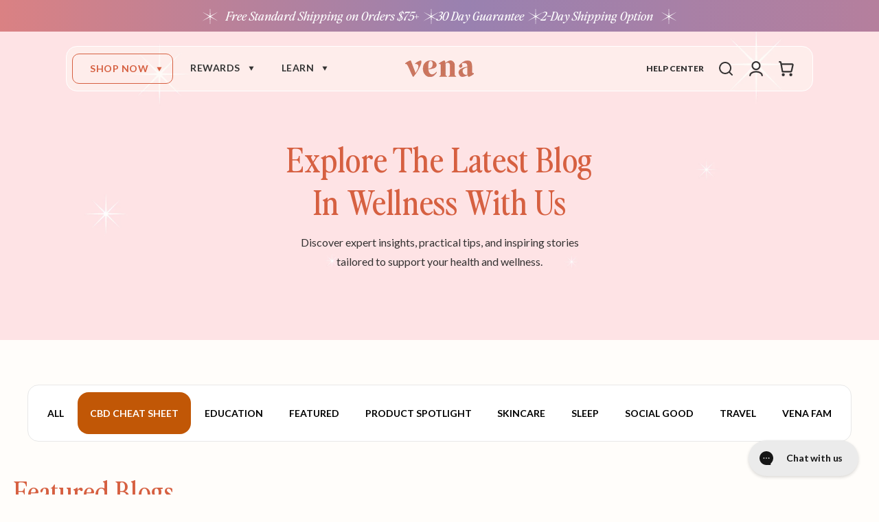

--- FILE ---
content_type: text/css
request_url: https://venacbd.com/cdn/shop/t/168/assets/fonts.css?v=52612812553022100091752159457
body_size: -292
content:
@font-face{font-family:PerfectlyNineties-Regular;src:url(/cdn/shop/files/PerfectlyNineties-Regular.eot?v=1698072648);src:url(/cdn/shop/files/PerfectlyNineties-Regular.eot?v=1698072648?#iefix) format("embedded-opentype"),url(/cdn/shop/files/PerfectlyNineties-Regular.woff2?v=1686252659) format("woff2"),url(/cdn/shop/files/PerfectlyNineties-Regular.woff?v=1686252659) format("woff"),url(/cdn/shop/files/PerfectlyNineties-Regular.ttf?v=1686252652) format("truetype");font-weight:400;font-style:normal;font-display:swap}@font-face{font-family:PerfectlyNineties-SemiBold;src:url(/cdn/shop/files/PerfectlyNineties-Semibold.eot?v=1698072648);src:url(/cdn/shop/files/PerfectlyNineties-Semibold.eot?v=1698072648?#iefix) format("embedded-opentype"),url(/cdn/shop/files/PerfectlyNineties-Semibold.woff2?v=1698072647) format("woff2"),url(/cdn/shop/files/PerfectlyNineties-Semibold.woff?v=1698072647) format("woff"),url(/cdn/shop/files/PerfectlyNineties-Semibold.ttf?v=1698072648) format("truetype");font-weight:600;font-style:normal;font-display:swap}@font-face{font-family:PerfectlyNineties-Bold;src:url(/cdn/shop/files/PerfectlyNineties-Bold.eot?v=1698072649);src:url(/cdn/shop/files/PerfectlyNineties-Bold.eot?v=1698072649?#iefix) format("embedded-opentype"),url(/cdn/shop/files/PerfectlyNineties-BoldItalic.woff2?v=1698072647) format("woff2"),url(/cdn/shop/files/PerfectlyNineties-Bold.woff?v=1698072647) format("woff"),url(/cdn/shop/files/PerfectlyNineties-Bold.ttf?v=1698072648) format("truetype");font-weight:700;font-style:bold;font-display:swap}@font-face{font-family:PerfectlyNineties-Black;src:url(/cdn/shop/files/PerfectlyNineties-Black.eot?v=1698072648);src:url(/cdn/shop/files/PerfectlyNineties-Black.eot?v=1698072648?#iefix) format("embedded-opentype"),url(/cdn/shop/files/PerfectlyNineties-Black.woff2?v=1698072647) format("woff2"),url(/cdn/shop/files/PerfectlyNineties-Black.woff?v=1698072647) format("woff"),url(/cdn/shop/files/PerfectlyNineties-Black.ttf?v=1698072648) format("truetype");font-weight:800;font-style:bolder;font-display:swap}@font-face{font-family:PerfectlyNineties-Italic;src:url(/cdn/shop/files/PerfectlyNineties-Italic.woff2?v=1686252659) format("woff2"),url(/cdn/shop/files/PerfectlyNineties-Italic.woff?v=1686252659) format("woff"),url(/cdn/shop/files/PerfectlyNineties-Italic.ttf?v=1686252652) format("truetype");font-weight:400;font-style:italic;font-display:swap}@font-face{font-family:PerfectlyNineties-SemiBoldItalic;src:url(/cdn/shop/files/PerfectlyNineties-SemiboldItalic.eot?v=1698072648);src:url(/cdn/shop/files/PerfectlyNineties-SemiboldItalic.eot?v=1698072648?#iefix) format("embedded-opentype"),url(/cdn/shop/files/PerfectlyNineties-SemiboldItalic.woff2?v=1698072647) format("woff2"),url(/cdn/shop/files/PerfectlyNineties-SemiboldItalic.woff?v=1698072647) format("woff"),url(/cdn/shop/files/PerfectlyNineties-SemiboldItalic.ttf?v=1698072648) format("truetype");font-weight:600;font-style:italic;font-display:swap}@font-face{font-family:PerfectlyNineties-BoldItalic;src:url(/cdn/shop/files/PerfectlyNineties-BoldItalic.eot?v=1698072648);src:url(/cdn/shop/files/PerfectlyNineties-BoldItalic.eot?v=1698072648?#iefix) format("embedded-opentype"),url(/cdn/shop/files/PerfectlyNineties-BoldItalic.woff2?v=1698072647) format("woff2"),url(/cdn/shop/files/PerfectlyNineties-BoldItalic.woff?v=1698072648) format("woff"),url(/cdn/shop/files/PerfectlyNineties-BoldItalic.ttf?v=1698072648) format("truetype");font-weight:700;font-style:italic;font-display:swap}@font-face{font-family:PerfectlyNineties-BlackItalic;src:url(/cdn/shop/files/PerfectlyNineties-BlackItalic.eot?v=1698072648);src:url(/cdn/shop/files/PerfectlyNineties-BlackItalic.eot?v=1698072648?#iefix) format("embedded-opentype"),url(/cdn/shop/files/PerfectlyNineties-BlackItalic.woff2?v=1698072647) format("woff2"),url(/cdn/shop/files/PerfectlyNineties-BlackItalic.woff?v=1698072647) format("woff"),url(/cdn/shop/files/PerfectlyNineties-BlackItalic.ttf?v=1698072648) format("truetype");font-weight:800;font-style:italic;font-display:swap}@font-face{font-family:Lato;src:url(/cdn/shop/files/Lato-Black.eot?v=1745246587);src:url(/cdn/shop/files/Lato-Black.eot?v=1745246587?#iefix) format("embedded-opentype"),url(/cdn/shop/files/Lato-Black.woff2?v=1745246586) format("woff2"),url(/cdn/shop/files/Lato-Black.woff?v=1745246586) format("woff"),url(/cdn/shop/files/Lato-Black.ttf?v=1745246587) format("truetype");font-weight:900;font-style:normal;font-display:swap}@font-face{font-family:Lato;src:url(/cdn/shop/files/Lato-Light.eot?v=1745246587);src:url(/cdn/shop/files/Lato-Light.eot?v=1745246587?#iefix) format("embedded-opentype"),url(/cdn/shop/files/Lato-Light.woff2?v=1745246586) format("woff2"),url(/cdn/shop/files/Lato-Light.woff?v=1745246586) format("woff"),url(/cdn/shop/files/Lato-Light.ttf?v=1745246587) format("truetype");font-weight:300;font-style:normal;font-display:swap}@font-face{font-family:Lato;src:url(/cdn/shop/files/Lato-Bold.eot?v=1745246587);src:url(/cdn/shop/files/Lato-Bold.eot?v=1745246587?#iefix) format("embedded-opentype"),url(/cdn/shop/files/Lato-Bold.woff2?v=1745246586) format("woff2"),url(/cdn/shop/files/Lato-Bold.woff?v=1745246586) format("woff"),url(/cdn/shop/files/Lato-Bold.ttf?v=1693241425) format("truetype");font-weight:700;font-style:normal;font-display:swap}@font-face{font-family:Lato;src:url(/cdn/shop/files/Lato-Regular.eot?v=1745246587.eot);src:url(/cdn/shop/files/Lato-Regular.eot?v=1745246587?#iefix) format("embedded-opentype"),url(/cdn/shop/files/Lato-Regular.woff2?v=1745246586) format("woff2"),url(/cdn/shop/files/Lato-Regular.woff?v=1745246587) format("woff"),url(/cdn/shop/files/Lato-Regular.ttf?v=1693241426) format("truetype");font-weight:400;font-style:normal;font-display:swap}@font-face{font-family:Lato;src:url(/cdn/shop/files/Lato-Italic.eot?v=1745246587);src:url(/cdn/shop/files/Lato-Italic.eot?v=1745246587?#iefix) format("embedded-opentype"),url(/cdn/shop/files/Lato-Italic.woff2?v=1745246586) format("woff2"),url(/cdn/shop/files/Lato-Italic.woff?v=1745246586) format("woff"),url(/cdn/shop/files/Lato-Italic.ttf?v=1745246587) format("truetype");font-weight:400;font-style:italic;font-display:swap}
/*# sourceMappingURL=/cdn/shop/t/168/assets/fonts.css.map?v=52612812553022100091752159457 */


--- FILE ---
content_type: text/css
request_url: https://venacbd.com/cdn/shop/t/168/assets/patrol-accessibility.css?v=812449540627485211759782607
body_size: -395
content:
.patrol-sr-only{position:absolute;margin:-1px;border:0;padding:0;width:1px;height:1px;overflow:hidden;clip:rect(0 0 0 0);white-space:nowrap}.patrol-unstyled-list{list-style:inherit;padding:0;margin:0}a:not([target=_blank])>span.patrol-blank-target{display:none}.patrol-skip-link{position:absolute;left:-1000px;width:1px;height:1px;overflow:hidden}.patrol-skip-link:focus{left:0;top:0;width:fit-content;background:#fff;padding:5px;height:auto;overflow:visible;z-index:2147483647;border:2px solid blue;border-radius:10px}
/*# sourceMappingURL=/cdn/shop/t/168/assets/patrol-accessibility.css.map?v=812449540627485211759782607 */


--- FILE ---
content_type: text/css
request_url: https://venacbd.com/cdn/shop/t/168/assets/header-style.css?v=82596888584647844431763503964
body_size: 1656
content:
.header-wrapper{width:85%;margin:auto;background-color:#fef8f180!important;position:absolute;top:100px;z-index:11;left:50%;transform:translate(-50%,-50%);border-radius:16px;border:1px solid #fff}.header-wrapper{position:fixed!important;z-index:999}.header-wrapper.scrolled{background-color:#fef8f1e6!important}.header__menu-item strong{color:#353535;font-weight:700;font-size:14px;text-decoration:none;text-transform:uppercase;font-family:Lato;letter-spacing:.5px}summary.list-menu__item{padding-right:3.5rem!important;padding-left:2.5rem}.header__menu-item .icon-caret{right:1.5rem;color:#311f50;width:8px;height:8px;top:1.8rem}summary .icon-caret{height:.7rem}.header__menu-item:hover span{text-decoration:none}.nav-right-btn{text-decoration:none;padding:10px;font-size:12px;line-height:23px;text-transform:capitalize;margin-right:0;font-family:Lato;font-weight:900;color:#343232}.nav-right-btn span{color:#343232;position:relative;font-weight:900}.list-menu--inline li:first-child .header__menu-item{border:1px solid #D66041;border-radius:10px}.list-menu--inline li:first-child .header__menu-item strong,.list-menu--inline li:first-child .header__menu-item .icon-caret{color:#d66041}.list-menu--inline li:first-child .header__menu-item .icon-caret path{fill:#d66041}details[open]>.header__menu-item{text-decoration:none}.icon-cart-empty,.icon-cart{width:22px!important;height:22px!important}.header__icon--account account-icon svg{width:22px!important;height:22px!important}.mega-menu-left h3,.mega-menu-left h3 a,.mega-menu-faq h4 a{color:#d66041;font-size:22px;margin-bottom:16px;text-decoration:none;transition:all .2s ease;font-family:PerfectlyNineties-Italic}.mega-menu-faq h4 a{margin-bottom:20px}.mega-menu-left h3 a:hover,.mega-menu-faq h4 a:hover{transform:scale(1.05);text-shadow:1px 0px 1px #D66041}.mega-menu-left li{margin-bottom:15px;font-size:18px;line-height:18px}.mega-menu-left li a{text-decoration:none}.mega-menu-left li span{color:#343232;font-size:16px;letter-spacing:0;font-family:Lato;font-weight:700;position:relative;transition:all .2s ease}.mega-menu-left li span>span{margin-left:32px;text-transform:uppercase;font-size:12px;margin-top:4px}.mega-menu-left li img{height:19px;width:19px;margin-right:8px;vertical-align:middle;object-fit:contain}.mega-menu-left li span:after{content:"";width:100%;height:2px;left:0;bottom:-2px;background:#d66041;position:absolute;opacity:0;pointer-events:none}.mega-menu-left li span:hover:after{opacity:1;animation:border_anim .4s ease forwards}.mega-menu-shopnow-link hr{margin:20px 0!important;background:#000c}.mega-menu-shopnow-link a{font-family:GT Planar Light;text-decoration:none;color:#acacac;font-size:16px;letter-spacing:0}.mega-menu-shopnow-link img{width:32px;margin-left:10px;transition:all .5s ease}.mega-menu-shopnow-link a:hover img{transform:translate(30%)}.mega-menu-right .col-md-8 img,.mega-menu-right .col-md-4 img{width:100%;height:250px;border-radius:15px;position:relative;transition:all .2s ease}.mega-menu-faq h4{color:#391e71}.mega-menu-faq-menu{background:#f5f5f5;border-radius:15px;padding:10px 20px}.accordion-item{border:none;border-radius:0;margin-bottom:0;background-color:transparent;border-bottom:1px solid rgba(0,0,0,.2)}.accordion-header{display:flex;align-items:center;padding:10px 0;cursor:pointer;border-bottom:none;margin-bottom:0}.accordion-header h2{color:#000;font-size:14px;margin-bottom:0}.accordion-content{display:none;padding:0 0 12px;background-color:transparent}.accordion-item.open .accordion-content{display:block}.arrow{transition:transform .3s;margin-left:10px;position:relative}.accordion-item.open .arrow{transform:rotate(180deg);margin-left:10px;position:relative}.accordion-content p{margin-bottom:0;color:#000;font-size:16px;letter-spacing:0;line-height:25px}.accordion-item.open .accordion-header{border-bottom:none}.mega-menu-faq-menu .accordion{border:none!important}.accordion-item:last-child{border-bottom:none}.menu-drawer__menu h3,.menu-drawer__menu h3 a{color:#d66041;font-size:20px;margin-bottom:0;text-decoration:none;letter-spacing:0;font-family:PerfectlyNineties-Italic}.menu-drawer__menu li{margin-bottom:.5rem!important}.menu-drawer__menu li a{font-family:PerfectlyNineties-Italic;font-style:italic;color:#d66041;padding:15px 20px;text-decoration:none;font-size:20px;letter-spacing:0}.mobile-menu-list-content li a{font-family:Lato;font-style:normal;color:#343232;padding:5px 0;text-decoration:none;font-size:18px;letter-spacing:0}.mobile-menu-list-content li{background:#fef8f1e6;border-radius:16px;margin-bottom:0!important}.menu-drawer__menu li img{width:20px;height:20px;vertical-align:middle;margin-right:5px}@keyframes border_anim{0%{width:0%}to{width:100%}}.mega-menu__content{display:none;opacity:0;visibility:hidden;transform:translateY(-20px);transition:opacity .3s ease,transform .3s ease,visibility .3s ease}.mega-menu__content{background-color:#fef8f180;border:1px solid #fff!important;border-radius:16px!important;top:100%;border-top:none!important}.scrolled .mega-menu__content{background-color:#fef8f1cc}.mega-menu[open] .mega-menu__content{display:block;opacity:1;visibility:visible;transform:translateY(0);z-index:999!important}.menu-drawer{width:100%}.menu-drawer__navigation{padding:1rem}.mobile-menu-list-title{display:flex;align-items:center;justify-content:space-between;padding:10px 0}.mobile-menu-list-content{padding-bottom:10px}.mobile-menu-list{background:#fef8f1e6;border-radius:16px;margin-bottom:5px;padding:5px 20px}.mobile-menu-list-content{display:none}.shopstrength-link li:last-child{margin-bottom:0!important}.shopstrength-link li a span{display:inline-block;font-size:18px;line-height:18px}.shopstrength-link li a span>span{margin-left:0;text-transform:uppercase;font-size:15px;margin-top:6px;display:inline-block;line-height:15px}.shopstrength-link li:last-child span br{display:none;align-items:center}.shopstrength-link li a{display:flex}.shopstrength-link li img{margin-right:11px}.mobile-nav-bottom{padding-top:20px}.nav-right-btn1{text-decoration:none;border-radius:68px;padding:10px 35px;font-size:16px;line-height:20px;text-transform:capitalize;border:2px solid #391E71;background:#391e71;color:#fff;display:inline-block}.mobile-nav-bottom h5{color:#000;font-family:GT Planar Regular;font-size:14px;margin-bottom:10px}.mobile-menu-list-title svg{transition:transform .3}.mobile-menu-list-title.active svg{transform:rotate(180deg)}.product-metafields-custom-tagline h4{margin-bottom:0;color:#391e71;font-size:18px;letter-spacing:0}.mega-menu-left .row .col-md-4:nth-child(2){padding-left:0;position:relative;left:-3px}.canlogo{display:flex;align-items:center;margin-left:10px}.canlogo img{height:100%;width:45px}.submenu-inner{background:#fef8f1e6;border-radius:16px;padding:30px 30px 55px}.submenu-inner ul{list-style:none;padding-left:0}.submenu-inner li img{display:none}.mMenuLinks{position:relative}.mMenuLinks img{border-radius:16px;transition:all .2s ease}.mLinks{background:#e16343;text-align:center;color:#fff;position:absolute;bottom:0;width:100%;left:0;border-bottom-left-radius:16px;border-bottom-right-radius:16px;padding:10px;transition:all .2s ease}.mLinks a{color:#fef8f1!important;font-family:Lato;font-size:16px;font-weight:700;text-decoration:none;display:flex;justify-content:center;align-items:center}.mLinks a span{display:inline-block;transition:all .2s ease;margin-left:5px}.mMenuLinks:hover span{transform:translate(5px)}.mMenuLinks:hover img{opacity:.8}.rvIcons{width:20px!important;height:20px!important;margin-right:10px}.mMenuContent p{color:#343232;text-align:center;letter-spacing:0;font-size:16px;max-width:350px;margin:auto;padding:10px;line-height:20px}.header__search details[open] .modal-overlay:after{display:none}.header__search .modal__content{top:87px;border-radius:16px;background-color:#fef8f180!important;border:1px solid #fff;border-top:none}.scrolled .header__search .modal__content{background-color:#fef8f1d1!important}.header__search .header__icon-close{display:none!important}.search-modal__form .field input{border:1px solid rgba(0,0,0,.3);border-radius:5px;box-shadow:none;font-family:Lato;letter-spacing:0}.search-modal__form .field:after,.search-modal__form .field:before{box-shadow:none}.search-modal__form .field__label{font-family:PerfectlyNineties-Regular;color:#000}.search-modal__form .field:hover.field:after{box-shadow:none}.predictive-search__heading{font-family:PerfectlyNineties-Regular;text-transform:capitalize;font-size:20px;color:#3d3d3d!important;letter-spacing:0;border-bottom:1px solid rgba(0,0,0,.3)}.predictive-search__item-heading{color:#626262;font-family:Lato;letter-spacing:0;font-size:15px}.predictive-search__image{border-radius:10px}.header{padding:10px 2rem!important}.icon-hamburger path,.icon-close path{fill:#d66041}.header__icon--menu[aria-expanded=true]:before{display:none}.menu-drawer{background-color:#fef8f180!important;border-radius:16px;border:1px solid #fff;border-top:none}.menu-drawer__menu li{background:#fef8f1e6;border-radius:16px}@media screen and (max-width: 1240px){.header__icon--stores{margin-left:8px}.mega-menu-left h3,.mega-menu-left h3 a,.mega-menu-faq h4 a{font-size:14px;letter-spacing:0;margin-bottom:6px;display:inline-block}.mega-menu-left li span>span{font-size:11px}.mega-menu-left li span{font-size:15px}.mega-menu-left li{margin-bottom:10px}.mega-menu-right .col-md-8 img,.mega-menu-right .col-md-4 img{height:200px;object-fit:cover}.accordion-content p{font-size:13px;line-height:19px}.accordion-header h2{font-size:12px}.header__icons{align-items:center}.nav-right-btn{max-width:350px;width:100%;padding:5px 10px;font-size:13px;line-height:20px;text-align:center}}@media screen and (max-width: 1250px){.header-wrapper{width:90%}}@media screen and (max-width: 1199px){.header-wrapper{width:95%}summary.list-menu__item{padding-right:2.5rem!important}}@media screen and (max-width: 1024px){summary.list-menu__item{padding-right:2.5rem!important;padding-left:1.5rem}.pencil_banner_col a{font-size:17px}.header-wrapper{width:95%}}@media screen and (max-width: 768px){.pencil_banner_col a{font-size:16px}.header__heading-logo{max-width:71%}.header__icon,.header__icon--cart .icon{height:3.7rem;width:3.7rem}.icon-cart-empty,.icon-cart{width:22px!important;height:22px!important}.header__icon--account account-icon svg{width:25px!important;height:25px!important}.header__icon--search svg{width:24px!important;height:24px!important}.header{padding-top:15px!important;padding-bottom:15px!important}.header-simple-logo{display:flex;justify-content:center}.header-simple-logo .header__heading-logo-wrapper{text-align:center}.mLinks a{font-size:13px}.mLinks{padding:5px}.header-wrapper{width:95%;top:95px}}@media screen and (max-width: 989px){.header__icon--stores{display:none!important}}
/*# sourceMappingURL=/cdn/shop/t/168/assets/header-style.css.map?v=82596888584647844431763503964 */


--- FILE ---
content_type: text/css
request_url: https://venacbd.com/cdn/shop/t/168/assets/section-footer.css?v=64281859785949911651767818158
body_size: 1574
content:
footer{position:relative}.footer{border-top:.1rem solid rgba(var(--color-foreground),.08)}.footer:not(.color-scheme-1){border-top:none}.footer__content-top{padding-bottom:5rem;display:block}.alternate-footer .row .col-md-6:last-child .subsc-text{margin-left:auto}.alternate-footer .newsletter-form{margin-left:auto!important}.alternate-footer hr{opacity:1;margin:10px 0;background:#767676}.alternate-footer .after-subsc-form{margin:auto}@media screen and (max-width: 749px){.footer .grid{display:block}.footer-block.grid__item{padding:0;margin:4rem 0;width:100%}.footer-block.grid__item:first-child{margin-top:0}.footer__content-top{padding-bottom:3rem;padding-left:calc(4rem / var(--font-body-scale));padding-right:calc(4rem / var(--font-body-scale))}}@media screen and (min-width: 750px){.footer__content-top .grid{row-gap:6rem;margin-bottom:0}}.footer__content-bottom{border-top:solid .1rem rgba(var(--color-foreground),.08);padding-top:3rem}.footer__content-bottom:only-child{border-top:0}.footer__content-bottom-wrapper{display:flex;width:100%}@media screen and (max-width: 749px){.footer__content-bottom{flex-wrap:wrap;padding-top:0;padding-left:0;padding-right:0;row-gap:1.5rem}.footer__content-bottom-wrapper{flex-wrap:wrap;row-gap:1.5rem;justify-content:center}.footer__content-bottom.scroll-trigger.animate--slide-in{animation:none;opacity:1;transform:inherit}}.footer__localization:empty+.footer__column--info{align-items:center}@media screen and (max-width: 749px){.footer__localization:empty+.footer__column{padding-top:1.5rem}}.footer__column{width:100%;align-items:flex-end}.footer__column--info{display:flex;flex-direction:column;justify-content:center;align-items:center;padding-left:2rem;padding-right:2rem}@media screen and (min-width: 750px){.footer__column--info{padding-left:0;padding-right:0;align-items:flex-end}}.footer-block:only-child:last-child{text-align:center;max-width:76rem;margin:0 auto}@media screen and (min-width: 750px){.footer-block{display:block;margin-top:0}}.footer-block:empty{display:none}.footer-block--newsletter{display:flex;align-items:flex-end;margin-top:3rem;gap:1rem}.footer-block--newsletter:only-child{margin-top:0}@media screen and (max-width: 749px){.footer-block.footer-block--menu:only-child{text-align:left}}@media screen and (min-width: 750px){.footer-block--newsletter{flex-wrap:nowrap;justify-content:center}}.footer-block__heading{margin-bottom:2rem;margin-top:0;font-size:calc(var(--font-heading-scale) * 1.6rem)}@media screen and (min-width: 990px){.footer-block__heading{font-size:calc(var(--font-heading-scale) * 1.8rem)}}.footer__list-social:empty,.footer-block--newsletter:empty{display:none}.footer__follow-on-shop{display:flex;text-align:center}.footer__list-social.list-social:only-child{justify-content:center}.footer-block__newsletter{text-align:center;flex-grow:1}.newsletter-form__field-wrapper{max-width:36rem}@media screen and (min-width: 750px){.footer-block__newsletter:not(:only-child){text-align:left;margin-right:auto}.footer-block__newsletter:not(:only-child) .footer__newsletter{justify-content:flex-start;margin:0}.footer-block__newsletter:not(:only-child) .newsletter-form__message--success{left:auto}.footer__follow-on-shop{margin-bottom:.4rem}.footer__follow-on-shop:first-child:not(:last-child){justify-content:flex-start;margin-right:auto;text-align:left}.footer__follow-on-shop:not(:first-child):not(:last-child){justify-content:flex-end;text-align:right}}@media screen and (max-width: 749px){.footer-block--newsletter{display:flex;flex-direction:column;flex:1 1 100%;align-items:center;gap:3rem}.footer__list-social.list-social,.footer__follow-on-shop,.footer-block__newsletter{display:flex;justify-content:center}.footer-block__newsletter{flex-direction:column}}@media screen and (min-width: 750px){.footer-block__newsletter+.footer__list-social{margin-top:0}}.footer__localization{display:flex;flex-direction:row;justify-content:center;align-content:center;flex-wrap:wrap;padding:1rem 1rem 0}.footer__localization:empty{display:none}.footer__localization h2{margin:1rem 1rem .5rem;color:rgba(var(--color-foreground),.75)}@media screen and (min-width: 750px){.footer__localization{padding:.4rem 0;justify-content:flex-start}.footer__localization h2{margin:1rem 0 0}}@media screen and (min-width: 750px){.footer__payment{margin-top:1.5rem}}.footer__content-bottom-wrapper--center{justify-content:center}.footer__copyright{text-align:center;margin-top:1.5rem}@media screen and (min-width: 750px){.footer__content-bottom-wrapper:not(.footer__content-bottom-wrapper--center) .footer__copyright{text-align:right}}@keyframes appear-down{0%{opacity:0;margin-top:-1rem}to{opacity:1;margin-top:0}}.footer-block__details-content{margin-bottom:4rem}@media screen and (min-width: 750px){.footer-block__details-content{margin-bottom:0}.footer-block__details-content>p,.footer-block__details-content>li{padding:0}.footer-block:only-child li{display:inline}.footer-block__details-content>li:not(:last-child){margin-right:1.5rem}}.footer-block__details-content .list-menu__item--link,.copyright__content a{color:rgba(var(--color-foreground),.75)}.footer-block__details-content .list-menu__item--active{transition:text-decoration-thickness var(--duration-short) ease;color:rgb(var(--color-foreground))}@media screen and (min-width: 750px){.footer-block__details-content .list-menu__item--link:hover,.copyright__content a:hover{color:rgb(var(--color-foreground));text-decoration:underline;text-underline-offset:.3rem}.footer-block__details-content .list-menu__item--active:hover{text-decoration-thickness:.2rem}}@media screen and (max-width: 989px){.footer-block__details-content .list-menu__item--link{padding-top:1rem;padding-bottom:1rem}}@media screen and (min-width: 750px){.footer-block__details-content .list-menu__item--link{display:inline-block;font-size:1.4rem}.footer-block__details-content>:first-child .list-menu__item--link{padding-top:0}}.footer-block-image{display:flex}.footer-block-image.left{justify-content:flex-start}.footer-block-image.center{justify-content:center}.footer-block-image.right{justify-content:flex-end}@media screen and (max-width: 749px){.footer-block-image,.footer-block-image.left,.footer-block-image.center,.footer-block-image.right{justify-content:center}}.footer-block__image-wrapper{margin-bottom:2rem;overflow:hidden!important}.footer-block__image-wrapper img{display:block;height:auto;max-width:100%}.footer-block__brand-info{text-align:left}.footer-block:only-child .footer-block__brand-info{text-align:center}.footer-block:only-child>.footer-block__brand-info>.footer-block__image-wrapper{margin-left:auto;margin-right:auto}.footer-block-image>img,.footer-block__brand-info>img{height:auto}.footer-block:only-child .footer-block__brand-info .footer__list-social.list-social{justify-content:center}.footer-block__brand-info .footer__list-social.list-social{justify-content:flex-start;margin-left:-1.3rem;margin-right:-1.3rem}.footer-block__details-content .placeholder-svg{max-width:20rem}.copyright__content{font-size:1.1rem}.copyright__content a{color:currentColor;text-decoration:none}.policies{display:inline}.policies li{display:inline-flex;justify-content:center;align-items:center}.policies li:before{content:"\b7";padding:0 .8rem}.policies li a{padding:.6rem 0;display:block}@media screen and (min-width: 750px){.policies li a{padding:0}}@keyframes animateLocalization{0%{opacity:0;transform:translateY(0)}to{opacity:1;transform:translateY(-1rem)}}@supports not (inset: 10px){@media screen and (max-width: 749px){.footer .grid{margin-left:0}}@media screen and (min-width: 750px){.footer__content-top .grid{margin-left:-3rem}.footer__content-top .grid__item{padding-left:3rem}}}footer{background-color:#d66041;padding:100px 0 30px}.footer-logo{display:inline-block}.footer-logo img{max-width:180px;height:auto}.social-icons{list-style-type:none;display:flex;padding-left:0;margin:20px 0}.social-icons li{margin-right:10px}.social-icons li:last-child{margin-right:0}.social-icons a{display:inline-block;padding:0}.social-icons svg{width:33px!important;height:33px!important;color:#fff}.subsc-heading{font-family:PerfectlyNineties-Regular;font-size:30px;color:#fff;margin:30px 0}.subsc-heading em{.subsc-heading}.subsc-text{color:#fff;font-family:Lato;font-size:12px;line-height:19px;letter-spacing:0;margin-bottom:25px;width:80%;font-weight:600}.subsc-form{background-color:#fff;width:77%!important;display:flex!important;justify-content:space-between!important;align-items:center!important;padding:4px;border-radius:50px;margin-bottom:35px!important;max-width:77%!important;margin-left:0!important;margin-right:0!important}.subsc-form input[type=email]{border:none;background-color:transparent;padding:0 0 0 25px;color:#000;font-family:PPFraktionSans-Regular;font-size:16px;font-weight:500;max-width:max-content}.subsc-form .field__input::placeholder{color:#999;opacity:1}.subsc-form input[type=email]:focus{outline:none;box-shadow:none;padding:0 0 0 25px}.subsc-form input:focus-visible{outline:none;box-shadow:none}.subsc-form button{border:none;background-color:#391e71!important;color:#fff;font-family:GT Planar Medium;font-size:14px;font-weight:500;border-radius:50px;padding:5px 28px;text-transform:uppercase;width:auto}.subsc-form .newsletter-form__field-wrapper{max-width:100%}.subsc-form .newsletter-form__field-wrapper .field:after{box-shadow:none}.text-center .after-subsc-form{color:#e2e2e2;font-family:Lato;font-size:12px;font-weight:400;line-height:20px;width:100%;text-align:left;letter-spacing:0;font-weight:600}.copyright{color:#e2e2e2;font-family:Lato;font-size:12px;font-weight:600;line-height:20px;width:100%;text-align:left;letter-spacing:0}.copyright a{color:#e2e2e2;text-decoration-line:none}.ftrhead1{color:#fff!important;font-family:PerfectlyNineties-Regular!important;font-size:24px!important;margin:0 0 5px!important}.footer-menus h6{color:#fff;font-family:PerfectlyNineties-Regular;font-size:30px;font-weight:500;line-height:24px;margin:0 0 20px}.footer-menus ul{list-style-type:none;padding-left:0;margin-bottom:0}.ftr1 li{margin-bottom:20px}.ftr1 li p{color:#fff;letter-spacing:0;font-family:Lato;font-size:16px}.footer-menus ul li a{font-family:Lato;font-weight:700;color:#fff;font-size:12px;line-height:24px;text-transform:uppercase;text-decoration-line:none;margin:0 0 8px;position:relative;letter-spacing:0}.footer-menus ul li a:after{content:"";position:absolute;bottom:-1.5px;left:0;width:0;height:1.5px;background-color:#fff;transition:.4s}.footer-menus ul li a:hover:after{width:100%}.footer-menus ul li:last-child a{margin:0}.footer-btm-menus{margin-top:36px}.footer__list-social{justify-content:flex-start!important}footer .row .col-md-7 .row .col-md-3:nth-child(2){padding-left:30px}@media screen and (min-device-width: 992px) and (max-device-width: 1099.9px){.subsc-text{font-size:25px}.subsc-form input[type=email]{max-width:55%}}@media screen and (min-device-width: 768px) and (max-device-width: 991.9px){.subsc-text{font-size:19px;line-height:26px}.subsc-form{width:90%!important;max-width:90%!important}.after-subsc-form{width:90%;font-size:13px}.copyright{font-size:13px}.footer-menus h6{min-height:48px}.subsc-form input[type=email]{max-width:60%}.subsc-form button{font-size:12px;padding:5px 18px}}@media only screen and (max-width: 767.9px){footer{padding:70px 0 30px}.footer-logo{display:block;text-align:left}.footer__list-social{margin:30px 0}.subsc-text{font-size:16px;line-height:24px;margin-bottom:20px;width:100%}.subsc-form{width:100%!important;max-width:100%!important;margin-bottom:40px!important}.after-subsc-form{font-size:13px;line-height:19px;width:90%}.copyright{font-size:13px}.footer-menus h6{font-size:16px;line-height:22px}.mob-none{display:none}.show-mob{display:block}.footer-menus{margin-top:20px}}@media only screen and (min-width: 768px){.show-mob{display:none}}
/*# sourceMappingURL=/cdn/shop/t/168/assets/section-footer.css.map?v=64281859785949911651767818158 */


--- FILE ---
content_type: text/javascript
request_url: https://venacbd.com/cdn/shop/t/168/assets/countdown.js?v=168907742584993016271755796986
body_size: -269
content:
function countdownInit(){if(document.querySelector("[data-date]")==null)return;const second=1e3,minute=second*60,hour=minute*60,day=hour*24,date=document.querySelector("[data-date]").dataset.date;let countDown=new Date(date).getTime(),x=setInterval(function(){let now=new Date().getTime(),distance=countDown-now;if(document.querySelector("[data-days]")!=null){let days=Math.floor(distance/day);days<10&&(days="0"+days);let daysFirstDigit=days.toString().charAt(0),daysSecondDigit=days.toString().charAt(1),daysHTML=`
            <span>${daysFirstDigit}</span>
            <span>${daysSecondDigit}</span>
          `;document.querySelector("[data-days]").innerHTML=daysHTML}if(document.querySelector("[data-hours]")!=null){let hours=Math.floor(distance%day/hour);hours<10&&(hours="0"+hours);let hoursFirstDigit=hours.toString().charAt(0),hoursSecondDigit=hours.toString().charAt(1),hoursHTML=`
            <span>${hoursFirstDigit}</span>
            <span>${hoursSecondDigit}</span>
          `;document.querySelector("[data-hours]").innerHTML=hoursHTML}if(document.querySelector("[data-minutes]")!=null){let minutes=Math.floor(distance%hour/minute);minutes<10&&(minutes="0"+minutes);let minutesFirstDigit=minutes.toString().charAt(0),minutesSecondDigit=minutes.toString().charAt(1),minutesHTML=`
            <span>${minutesFirstDigit}</span>
            <span>${minutesSecondDigit}</span>
          `;document.querySelector("[data-minutes]").innerHTML=minutesHTML}if(document.querySelector("[data-seconds]")!=null){let seconds=Math.floor(distance%minute/second);seconds<10&&(seconds="0"+seconds);let secondsFirstDigit=seconds.toString().charAt(0),secondsSecondDigit=seconds.toString().charAt(1),secondsHTML=`
            <span>${secondsFirstDigit}</span>
            <span>${secondsSecondDigit}</span>
          `;document.querySelector("[data-seconds]").innerHTML=secondsHTML}},second)}document.addEventListener("DOMContentLoaded",()=>{countdownInit()});
//# sourceMappingURL=/cdn/shop/t/168/assets/countdown.js.map?v=168907742584993016271755796986


--- FILE ---
content_type: text/javascript
request_url: https://cdn.spiffy.ai/production/universal-build/spiffy-react-components/chunk-vendors-DUPajs1v.js
body_size: 153722
content:
var zf=Object.defineProperty;var Vf=(e,t,n)=>t in e?zf(e,t,{enumerable:!0,configurable:!0,writable:!0,value:n}):e[t]=n;var Ct=(e,t,n)=>Vf(e,typeof t!="symbol"?t+"":t,n);import{g as di,c as nr}from"./chunk-merchant-common-20GvV4oX.js";var pu=function(e,t){return pu=Object.setPrototypeOf||{__proto__:[]}instanceof Array&&function(n,r){n.__proto__=r}||function(n,r){for(var i in r)Object.prototype.hasOwnProperty.call(r,i)&&(n[i]=r[i])},pu(e,t)};function Bt(e,t){if(typeof t!="function"&&t!==null)throw new TypeError("Class extends value "+String(t)+" is not a constructor or null");pu(e,t);function n(){this.constructor=e}e.prototype=t===null?Object.create(t):(n.prototype=t.prototype,new n)}var Xa=function(){return Xa=Object.assign||function(t){for(var n,r=1,i=arguments.length;r<i;r++){n=arguments[r];for(var u in n)Object.prototype.hasOwnProperty.call(n,u)&&(t[u]=n[u])}return t},Xa.apply(this,arguments)};function L8(e,t){var n={};for(var r in e)Object.prototype.hasOwnProperty.call(e,r)&&t.indexOf(r)<0&&(n[r]=e[r]);if(e!=null&&typeof Object.getOwnPropertySymbols=="function")for(var i=0,r=Object.getOwnPropertySymbols(e);i<r.length;i++)t.indexOf(r[i])<0&&Object.prototype.propertyIsEnumerable.call(e,r[i])&&(n[r[i]]=e[r[i]]);return n}function jf(e,t,n,r){function i(u){return u instanceof n?u:new n(function(a){a(u)})}return new(n||(n=Promise))(function(u,a){function s(f){try{c(r.next(f))}catch(h){a(h)}}function o(f){try{c(r.throw(f))}catch(h){a(h)}}function c(f){f.done?u(f.value):i(f.value).then(s,o)}c((r=r.apply(e,t||[])).next())})}function fl(e,t){var n={label:0,sent:function(){if(u[0]&1)throw u[1];return u[1]},trys:[],ops:[]},r,i,u,a=Object.create((typeof Iterator=="function"?Iterator:Object).prototype);return a.next=s(0),a.throw=s(1),a.return=s(2),typeof Symbol=="function"&&(a[Symbol.iterator]=function(){return this}),a;function s(c){return function(f){return o([c,f])}}function o(c){if(r)throw new TypeError("Generator is already executing.");for(;a&&(a=0,c[0]&&(n=0)),n;)try{if(r=1,i&&(u=c[0]&2?i.return:c[0]?i.throw||((u=i.return)&&u.call(i),0):i.next)&&!(u=u.call(i,c[1])).done)return u;switch(i=0,u&&(c=[c[0]&2,u.value]),c[0]){case 0:case 1:u=c;break;case 4:return n.label++,{value:c[1],done:!1};case 5:n.label++,i=c[1],c=[0];continue;case 7:c=n.ops.pop(),n.trys.pop();continue;default:if(u=n.trys,!(u=u.length>0&&u[u.length-1])&&(c[0]===6||c[0]===2)){n=0;continue}if(c[0]===3&&(!u||c[1]>u[0]&&c[1]<u[3])){n.label=c[1];break}if(c[0]===6&&n.label<u[1]){n.label=u[1],u=c;break}if(u&&n.label<u[2]){n.label=u[2],n.ops.push(c);break}u[2]&&n.ops.pop(),n.trys.pop();continue}c=t.call(e,n)}catch(f){c=[6,f],i=0}finally{r=u=0}if(c[0]&5)throw c[1];return{value:c[0]?c[1]:void 0,done:!0}}}function Tn(e){var t=typeof Symbol=="function"&&Symbol.iterator,n=t&&e[t],r=0;if(n)return n.call(e);if(e&&typeof e.length=="number")return{next:function(){return e&&r>=e.length&&(e=void 0),{value:e&&e[r++],done:!e}}};throw new TypeError(t?"Object is not iterable.":"Symbol.iterator is not defined.")}function Zt(e,t){var n=typeof Symbol=="function"&&e[Symbol.iterator];if(!n)return e;var r=n.call(e),i,u=[],a;try{for(;(t===void 0||t-- >0)&&!(i=r.next()).done;)u.push(i.value)}catch(s){a={error:s}}finally{try{i&&!i.done&&(n=r.return)&&n.call(r)}finally{if(a)throw a.error}}return u}function _n(e,t,n){if(n||arguments.length===2)for(var r=0,i=t.length,u;r<i;r++)(u||!(r in t))&&(u||(u=Array.prototype.slice.call(t,0,r)),u[r]=t[r]);return e.concat(u||Array.prototype.slice.call(t))}function mn(e){return this instanceof mn?(this.v=e,this):new mn(e)}function Yf(e,t,n){if(!Symbol.asyncIterator)throw new TypeError("Symbol.asyncIterator is not defined.");var r=n.apply(e,t||[]),i,u=[];return i=Object.create((typeof AsyncIterator=="function"?AsyncIterator:Object).prototype),s("next"),s("throw"),s("return",a),i[Symbol.asyncIterator]=function(){return this},i;function a(p){return function(m){return Promise.resolve(m).then(p,h)}}function s(p,m){r[p]&&(i[p]=function(g){return new Promise(function(y,A){u.push([p,g,y,A])>1||o(p,g)})},m&&(i[p]=m(i[p])))}function o(p,m){try{c(r[p](m))}catch(g){d(u[0][3],g)}}function c(p){p.value instanceof mn?Promise.resolve(p.value.v).then(f,h):d(u[0][2],p)}function f(p){o("next",p)}function h(p){o("throw",p)}function d(p,m){p(m),u.shift(),u.length&&o(u[0][0],u[0][1])}}function qf(e){if(!Symbol.asyncIterator)throw new TypeError("Symbol.asyncIterator is not defined.");var t=e[Symbol.asyncIterator],n;return t?t.call(e):(e=typeof Tn=="function"?Tn(e):e[Symbol.iterator](),n={},r("next"),r("throw"),r("return"),n[Symbol.asyncIterator]=function(){return this},n);function r(u){n[u]=e[u]&&function(a){return new Promise(function(s,o){a=e[u](a),i(s,o,a.done,a.value)})}}function i(u,a,s,o){Promise.resolve(o).then(function(c){u({value:c,done:s})},a)}}function ke(e){return typeof e=="function"}function na(e){var t=function(r){Error.call(r),r.stack=new Error().stack},n=e(t);return n.prototype=Object.create(Error.prototype),n.prototype.constructor=n,n}var Ri=na(function(e){return function(n){e(this),this.message=n?n.length+` errors occurred during unsubscription:
`+n.map(function(r,i){return i+1+") "+r.toString()}).join(`
  `):"",this.name="UnsubscriptionError",this.errors=n}});function ei(e,t){if(e){var n=e.indexOf(t);0<=n&&e.splice(n,1)}}var hr=function(){function e(t){this.initialTeardown=t,this.closed=!1,this._parentage=null,this._finalizers=null}return e.prototype.unsubscribe=function(){var t,n,r,i,u;if(!this.closed){this.closed=!0;var a=this._parentage;if(a)if(this._parentage=null,Array.isArray(a))try{for(var s=Tn(a),o=s.next();!o.done;o=s.next()){var c=o.value;c.remove(this)}}catch(g){t={error:g}}finally{try{o&&!o.done&&(n=s.return)&&n.call(s)}finally{if(t)throw t.error}}else a.remove(this);var f=this.initialTeardown;if(ke(f))try{f()}catch(g){u=g instanceof Ri?g.errors:[g]}var h=this._finalizers;if(h){this._finalizers=null;try{for(var d=Tn(h),p=d.next();!p.done;p=d.next()){var m=p.value;try{Qa(m)}catch(g){u=u!=null?u:[],g instanceof Ri?u=_n(_n([],Zt(u)),Zt(g.errors)):u.push(g)}}}catch(g){r={error:g}}finally{try{p&&!p.done&&(i=d.return)&&i.call(d)}finally{if(r)throw r.error}}}if(u)throw new Ri(u)}},e.prototype.add=function(t){var n;if(t&&t!==this)if(this.closed)Qa(t);else{if(t instanceof e){if(t.closed||t._hasParent(this))return;t._addParent(this)}(this._finalizers=(n=this._finalizers)!==null&&n!==void 0?n:[]).push(t)}},e.prototype._hasParent=function(t){var n=this._parentage;return n===t||Array.isArray(n)&&n.includes(t)},e.prototype._addParent=function(t){var n=this._parentage;this._parentage=Array.isArray(n)?(n.push(t),n):n?[n,t]:t},e.prototype._removeParent=function(t){var n=this._parentage;n===t?this._parentage=null:Array.isArray(n)&&ei(n,t)},e.prototype.remove=function(t){var n=this._finalizers;n&&ei(n,t),t instanceof e&&t._removeParent(this)},e.EMPTY=function(){var t=new e;return t.closed=!0,t}(),e}(),hl=hr.EMPTY;function dl(e){return e instanceof hr||e&&"closed"in e&&ke(e.remove)&&ke(e.add)&&ke(e.unsubscribe)}function Qa(e){ke(e)?e():e.unsubscribe()}var Wf={Promise:void 0},$f={setTimeout:function(e,t){for(var n=[],r=2;r<arguments.length;r++)n[r-2]=arguments[r];return setTimeout.apply(void 0,_n([e,t],Zt(n)))},clearTimeout:function(e){return clearTimeout(e)},delegate:void 0};function pl(e){$f.setTimeout(function(){throw e})}function mu(){}function qr(e){e()}var ra=function(e){Bt(t,e);function t(n){var r=e.call(this)||this;return r.isStopped=!1,n?(r.destination=n,dl(n)&&n.add(r)):r.destination=Xf,r}return t.create=function(n,r,i){return new rr(n,r,i)},t.prototype.next=function(n){this.isStopped||this._next(n)},t.prototype.error=function(n){this.isStopped||(this.isStopped=!0,this._error(n))},t.prototype.complete=function(){this.isStopped||(this.isStopped=!0,this._complete())},t.prototype.unsubscribe=function(){this.closed||(this.isStopped=!0,e.prototype.unsubscribe.call(this),this.destination=null)},t.prototype._next=function(n){this.destination.next(n)},t.prototype._error=function(n){try{this.destination.error(n)}finally{this.unsubscribe()}},t.prototype._complete=function(){try{this.destination.complete()}finally{this.unsubscribe()}},t}(hr),Kf=function(){function e(t){this.partialObserver=t}return e.prototype.next=function(t){var n=this.partialObserver;if(n.next)try{n.next(t)}catch(r){vr(r)}},e.prototype.error=function(t){var n=this.partialObserver;if(n.error)try{n.error(t)}catch(r){vr(r)}else vr(t)},e.prototype.complete=function(){var t=this.partialObserver;if(t.complete)try{t.complete()}catch(n){vr(n)}},e}(),rr=function(e){Bt(t,e);function t(n,r,i){var u=e.call(this)||this,a;return ke(n)||!n?a={next:n!=null?n:void 0,error:r!=null?r:void 0,complete:i!=null?i:void 0}:a=n,u.destination=new Kf(a),u}return t}(ra);function vr(e){pl(e)}function Gf(e){throw e}var Xf={closed:!0,next:mu,error:Gf,complete:mu},ia=function(){return typeof Symbol=="function"&&Symbol.observable||"@@observable"}();function ml(e){return e}function Qf(e){return e.length===0?ml:e.length===1?e[0]:function(n){return e.reduce(function(r,i){return i(r)},n)}}var We=function(){function e(t){t&&(this._subscribe=t)}return e.prototype.lift=function(t){var n=new e;return n.source=this,n.operator=t,n},e.prototype.subscribe=function(t,n,r){var i=this,u=Jf(t)?t:new rr(t,n,r);return qr(function(){var a=i,s=a.operator,o=a.source;u.add(s?s.call(u,o):o?i._subscribe(u):i._trySubscribe(u))}),u},e.prototype._trySubscribe=function(t){try{return this._subscribe(t)}catch(n){t.error(n)}},e.prototype.forEach=function(t,n){var r=this;return n=Za(n),new n(function(i,u){var a=new rr({next:function(s){try{t(s)}catch(o){u(o),a.unsubscribe()}},error:u,complete:i});r.subscribe(a)})},e.prototype._subscribe=function(t){var n;return(n=this.source)===null||n===void 0?void 0:n.subscribe(t)},e.prototype[ia]=function(){return this},e.prototype.pipe=function(){for(var t=[],n=0;n<arguments.length;n++)t[n]=arguments[n];return Qf(t)(this)},e.prototype.toPromise=function(t){var n=this;return t=Za(t),new t(function(r,i){var u;n.subscribe(function(a){return u=a},function(a){return i(a)},function(){return r(u)})})},e.create=function(t){return new e(t)},e}();function Za(e){var t;return(t=e!=null?e:Wf.Promise)!==null&&t!==void 0?t:Promise}function Zf(e){return e&&ke(e.next)&&ke(e.error)&&ke(e.complete)}function Jf(e){return e&&e instanceof ra||Zf(e)&&dl(e)}function e1(e){return ke(e==null?void 0:e.lift)}function et(e){return function(t){if(e1(t))return t.lift(function(n){try{return e(n,this)}catch(r){this.error(r)}});throw new TypeError("Unable to lift unknown Observable type")}}function He(e,t,n,r,i){return new t1(e,t,n,r,i)}var t1=function(e){Bt(t,e);function t(n,r,i,u,a,s){var o=e.call(this,n)||this;return o.onFinalize=a,o.shouldUnsubscribe=s,o._next=r?function(c){try{r(c)}catch(f){n.error(f)}}:e.prototype._next,o._error=u?function(c){try{u(c)}catch(f){n.error(f)}finally{this.unsubscribe()}}:e.prototype._error,o._complete=i?function(){try{i()}catch(c){n.error(c)}finally{this.unsubscribe()}}:e.prototype._complete,o}return t.prototype.unsubscribe=function(){var n;if(!this.shouldUnsubscribe||this.shouldUnsubscribe()){var r=this.closed;e.prototype.unsubscribe.call(this),!r&&((n=this.onFinalize)===null||n===void 0||n.call(this))}},t}(ra),n1=na(function(e){return function(){e(this),this.name="ObjectUnsubscribedError",this.message="object unsubscribed"}}),gl=function(e){Bt(t,e);function t(){var n=e.call(this)||this;return n.closed=!1,n.currentObservers=null,n.observers=[],n.isStopped=!1,n.hasError=!1,n.thrownError=null,n}return t.prototype.lift=function(n){var r=new Ja(this,this);return r.operator=n,r},t.prototype._throwIfClosed=function(){if(this.closed)throw new n1},t.prototype.next=function(n){var r=this;qr(function(){var i,u;if(r._throwIfClosed(),!r.isStopped){r.currentObservers||(r.currentObservers=Array.from(r.observers));try{for(var a=Tn(r.currentObservers),s=a.next();!s.done;s=a.next()){var o=s.value;o.next(n)}}catch(c){i={error:c}}finally{try{s&&!s.done&&(u=a.return)&&u.call(a)}finally{if(i)throw i.error}}}})},t.prototype.error=function(n){var r=this;qr(function(){if(r._throwIfClosed(),!r.isStopped){r.hasError=r.isStopped=!0,r.thrownError=n;for(var i=r.observers;i.length;)i.shift().error(n)}})},t.prototype.complete=function(){var n=this;qr(function(){if(n._throwIfClosed(),!n.isStopped){n.isStopped=!0;for(var r=n.observers;r.length;)r.shift().complete()}})},t.prototype.unsubscribe=function(){this.isStopped=this.closed=!0,this.observers=this.currentObservers=null},Object.defineProperty(t.prototype,"observed",{get:function(){var n;return((n=this.observers)===null||n===void 0?void 0:n.length)>0},enumerable:!1,configurable:!0}),t.prototype._trySubscribe=function(n){return this._throwIfClosed(),e.prototype._trySubscribe.call(this,n)},t.prototype._subscribe=function(n){return this._throwIfClosed(),this._checkFinalizedStatuses(n),this._innerSubscribe(n)},t.prototype._innerSubscribe=function(n){var r=this,i=this,u=i.hasError,a=i.isStopped,s=i.observers;return u||a?hl:(this.currentObservers=null,s.push(n),new hr(function(){r.currentObservers=null,ei(s,n)}))},t.prototype._checkFinalizedStatuses=function(n){var r=this,i=r.hasError,u=r.thrownError,a=r.isStopped;i?n.error(u):a&&n.complete()},t.prototype.asObservable=function(){var n=new We;return n.source=this,n},t.create=function(n,r){return new Ja(n,r)},t}(We),Ja=function(e){Bt(t,e);function t(n,r){var i=e.call(this)||this;return i.destination=n,i.source=r,i}return t.prototype.next=function(n){var r,i;(i=(r=this.destination)===null||r===void 0?void 0:r.next)===null||i===void 0||i.call(r,n)},t.prototype.error=function(n){var r,i;(i=(r=this.destination)===null||r===void 0?void 0:r.error)===null||i===void 0||i.call(r,n)},t.prototype.complete=function(){var n,r;(r=(n=this.destination)===null||n===void 0?void 0:n.complete)===null||r===void 0||r.call(n)},t.prototype._subscribe=function(n){var r,i;return(i=(r=this.source)===null||r===void 0?void 0:r.subscribe(n))!==null&&i!==void 0?i:hl},t}(gl),r1={now:function(){return Date.now()}},i1=function(e){Bt(t,e);function t(n,r){return e.call(this)||this}return t.prototype.schedule=function(n,r){return this},t}(hr),es={setInterval:function(e,t){for(var n=[],r=2;r<arguments.length;r++)n[r-2]=arguments[r];return setInterval.apply(void 0,_n([e,t],Zt(n)))},clearInterval:function(e){return clearInterval(e)},delegate:void 0},u1=function(e){Bt(t,e);function t(n,r){var i=e.call(this,n,r)||this;return i.scheduler=n,i.work=r,i.pending=!1,i}return t.prototype.schedule=function(n,r){var i;if(r===void 0&&(r=0),this.closed)return this;this.state=n;var u=this.id,a=this.scheduler;return u!=null&&(this.id=this.recycleAsyncId(a,u,r)),this.pending=!0,this.delay=r,this.id=(i=this.id)!==null&&i!==void 0?i:this.requestAsyncId(a,this.id,r),this},t.prototype.requestAsyncId=function(n,r,i){return i===void 0&&(i=0),es.setInterval(n.flush.bind(n,this),i)},t.prototype.recycleAsyncId=function(n,r,i){if(i===void 0&&(i=0),i!=null&&this.delay===i&&this.pending===!1)return r;r!=null&&es.clearInterval(r)},t.prototype.execute=function(n,r){if(this.closed)return new Error("executing a cancelled action");this.pending=!1;var i=this._execute(n,r);if(i)return i;this.pending===!1&&this.id!=null&&(this.id=this.recycleAsyncId(this.scheduler,this.id,null))},t.prototype._execute=function(n,r){var i=!1,u;try{this.work(n)}catch(a){i=!0,u=a||new Error("Scheduled action threw falsy error")}if(i)return this.unsubscribe(),u},t.prototype.unsubscribe=function(){if(!this.closed){var n=this,r=n.id,i=n.scheduler,u=i.actions;this.work=this.state=this.scheduler=null,this.pending=!1,ei(u,this),r!=null&&(this.id=this.recycleAsyncId(i,r,null)),this.delay=null,e.prototype.unsubscribe.call(this)}},t}(i1),ts=function(){function e(t,n){n===void 0&&(n=e.now),this.schedulerActionCtor=t,this.now=n}return e.prototype.schedule=function(t,n,r){return n===void 0&&(n=0),new this.schedulerActionCtor(this,t).schedule(r,n)},e.now=r1.now,e}(),a1=function(e){Bt(t,e);function t(n,r){r===void 0&&(r=ts.now);var i=e.call(this,n,r)||this;return i.actions=[],i._active=!1,i}return t.prototype.flush=function(n){var r=this.actions;if(this._active){r.push(n);return}var i;this._active=!0;do if(i=n.execute(n.state,n.delay))break;while(n=r.shift());if(this._active=!1,i){for(;n=r.shift();)n.unsubscribe();throw i}},t}(ts),dr=new a1(u1),s1=dr,El=new We(function(e){return e.complete()});function bl(e){return e&&ke(e.schedule)}function Tl(e){return e[e.length-1]}function o1(e){return bl(Tl(e))?e.pop():void 0}function l1(e,t){return typeof Tl(e)=="number"?e.pop():t}var ua=function(e){return e&&typeof e.length=="number"&&typeof e!="function"};function _l(e){return ke(e==null?void 0:e.then)}function Cl(e){return ke(e[ia])}function yl(e){return Symbol.asyncIterator&&ke(e==null?void 0:e[Symbol.asyncIterator])}function Al(e){return new TypeError("You provided "+(e!==null&&typeof e=="object"?"an invalid object":"'"+e+"'")+" where a stream was expected. You can provide an Observable, Promise, ReadableStream, Array, AsyncIterable, or Iterable.")}function c1(){return typeof Symbol!="function"||!Symbol.iterator?"@@iterator":Symbol.iterator}var xl=c1();function kl(e){return ke(e==null?void 0:e[xl])}function Il(e){return Yf(this,arguments,function(){var n,r,i,u;return fl(this,function(a){switch(a.label){case 0:n=e.getReader(),a.label=1;case 1:a.trys.push([1,,9,10]),a.label=2;case 2:return[4,mn(n.read())];case 3:return r=a.sent(),i=r.value,u=r.done,u?[4,mn(void 0)]:[3,5];case 4:return[2,a.sent()];case 5:return[4,mn(i)];case 6:return[4,a.sent()];case 7:return a.sent(),[3,2];case 8:return[3,10];case 9:return n.releaseLock(),[7];case 10:return[2]}})})}function Sl(e){return ke(e==null?void 0:e.getReader)}function ze(e){if(e instanceof We)return e;if(e!=null){if(Cl(e))return f1(e);if(ua(e))return h1(e);if(_l(e))return d1(e);if(yl(e))return wl(e);if(kl(e))return p1(e);if(Sl(e))return m1(e)}throw Al(e)}function f1(e){return new We(function(t){var n=e[ia]();if(ke(n.subscribe))return n.subscribe(t);throw new TypeError("Provided object does not correctly implement Symbol.observable")})}function h1(e){return new We(function(t){for(var n=0;n<e.length&&!t.closed;n++)t.next(e[n]);t.complete()})}function d1(e){return new We(function(t){e.then(function(n){t.closed||(t.next(n),t.complete())},function(n){return t.error(n)}).then(null,pl)})}function p1(e){return new We(function(t){var n,r;try{for(var i=Tn(e),u=i.next();!u.done;u=i.next()){var a=u.value;if(t.next(a),t.closed)return}}catch(s){n={error:s}}finally{try{u&&!u.done&&(r=i.return)&&r.call(i)}finally{if(n)throw n.error}}t.complete()})}function wl(e){return new We(function(t){g1(e,t).catch(function(n){return t.error(n)})})}function m1(e){return wl(Il(e))}function g1(e,t){var n,r,i,u;return jf(this,void 0,void 0,function(){var a,s;return fl(this,function(o){switch(o.label){case 0:o.trys.push([0,5,6,11]),n=qf(e),o.label=1;case 1:return[4,n.next()];case 2:if(r=o.sent(),!!r.done)return[3,4];if(a=r.value,t.next(a),t.closed)return[2];o.label=3;case 3:return[3,1];case 4:return[3,11];case 5:return s=o.sent(),i={error:s},[3,11];case 6:return o.trys.push([6,,9,10]),r&&!r.done&&(u=n.return)?[4,u.call(n)]:[3,8];case 7:o.sent(),o.label=8;case 8:return[3,10];case 9:if(i)throw i.error;return[7];case 10:return[7];case 11:return t.complete(),[2]}})})}function Mt(e,t,n,r,i){r===void 0&&(r=0),i===void 0&&(i=!1);var u=t.schedule(function(){n(),i?e.add(this.schedule(null,r)):this.unsubscribe()},r);if(e.add(u),!i)return u}function vl(e,t){return t===void 0&&(t=0),et(function(n,r){n.subscribe(He(r,function(i){return Mt(r,e,function(){return r.next(i)},t)},function(){return Mt(r,e,function(){return r.complete()},t)},function(i){return Mt(r,e,function(){return r.error(i)},t)}))})}function Ll(e,t){return t===void 0&&(t=0),et(function(n,r){r.add(e.schedule(function(){return n.subscribe(r)},t))})}function E1(e,t){return ze(e).pipe(Ll(t),vl(t))}function b1(e,t){return ze(e).pipe(Ll(t),vl(t))}function T1(e,t){return new We(function(n){var r=0;return t.schedule(function(){r===e.length?n.complete():(n.next(e[r++]),n.closed||this.schedule())})})}function _1(e,t){return new We(function(n){var r;return Mt(n,t,function(){r=e[xl](),Mt(n,t,function(){var i,u,a;try{i=r.next(),u=i.value,a=i.done}catch(s){n.error(s);return}a?n.complete():n.next(u)},0,!0)}),function(){return ke(r==null?void 0:r.return)&&r.return()}})}function Nl(e,t){if(!e)throw new Error("Iterable cannot be null");return new We(function(n){Mt(n,t,function(){var r=e[Symbol.asyncIterator]();Mt(n,t,function(){r.next().then(function(i){i.done?n.complete():n.next(i.value)})},0,!0)})})}function C1(e,t){return Nl(Il(e),t)}function y1(e,t){if(e!=null){if(Cl(e))return E1(e,t);if(ua(e))return T1(e,t);if(_l(e))return b1(e,t);if(yl(e))return Nl(e,t);if(kl(e))return _1(e,t);if(Sl(e))return C1(e,t)}throw Al(e)}function A1(e,t){return t?y1(e,t):ze(e)}function Ol(e){return e instanceof Date&&!isNaN(e)}var x1=na(function(e){return function(n){n===void 0&&(n=null),e(this),this.message="Timeout has occurred",this.name="TimeoutError",this.info=n}});function N8(e,t){var n=Ol(e)?{first:e}:typeof e=="number"?{each:e}:e,r=n.first,i=n.each,u=n.with,a=u===void 0?k1:u,s=n.scheduler,o=s===void 0?dr:s,c=n.meta,f=c===void 0?null:c;if(r==null&&i==null)throw new TypeError("No timeout provided.");return et(function(h,d){var p,m,g=null,y=0,A=function(O){m=Mt(d,o,function(){try{p.unsubscribe(),ze(a({meta:f,lastValue:g,seen:y})).subscribe(d)}catch(k){d.error(k)}},O)};p=h.subscribe(He(d,function(O){m==null||m.unsubscribe(),y++,d.next(g=O),i>0&&A(i)},void 0,void 0,function(){m!=null&&m.closed||m==null||m.unsubscribe(),g=null})),!y&&A(r!=null?typeof r=="number"?r:+r-o.now():i)})}function k1(e){throw new x1(e)}function aa(e,t){return et(function(n,r){var i=0;n.subscribe(He(r,function(u){r.next(e.call(t,u,i++))}))})}var I1=Array.isArray;function S1(e,t){return I1(t)?e.apply(void 0,_n([],Zt(t))):e(t)}function w1(e){return aa(function(t){return S1(e,t)})}function v1(e,t,n,r,i,u,a,s){var o=[],c=0,f=0,h=!1,d=function(){h&&!o.length&&!c&&t.complete()},p=function(g){return c<r?m(g):o.push(g)},m=function(g){c++;var y=!1;ze(n(g,f++)).subscribe(He(t,function(A){t.next(A)},function(){y=!0},void 0,function(){if(y)try{c--;for(var A=function(){var O=o.shift();m(O)};o.length&&c<r;)A();d()}catch(O){t.error(O)}}))};return e.subscribe(He(t,p,function(){h=!0,d()})),function(){}}function pi(e,t,n){return n===void 0&&(n=1/0),ke(t)?pi(function(r,i){return aa(function(u,a){return t(r,u,i,a)})(ze(e(r,i)))},n):(typeof t=="number"&&(n=t),et(function(r,i){return v1(r,i,e,n)}))}function L1(e){return e===void 0&&(e=1/0),pi(ml,e)}var N1=["addListener","removeListener"],O1=["addEventListener","removeEventListener"],D1=["on","off"];function ns(e,t,n,r){if(ke(n)&&(r=n,n=void 0),r)return ns(e,t,n).pipe(w1(r));var i=Zt(M1(e)?O1.map(function(s){return function(o){return e[s](t,o,n)}}):R1(e)?N1.map(rs(e,t)):P1(e)?D1.map(rs(e,t)):[],2),u=i[0],a=i[1];if(!u&&ua(e))return pi(function(s){return ns(s,t,n)})(ze(e));if(!u)throw new TypeError("Invalid event target");return new We(function(s){var o=function(){for(var c=[],f=0;f<arguments.length;f++)c[f]=arguments[f];return s.next(1<c.length?c:c[0])};return u(o),function(){return a(o)}})}function rs(e,t){return function(n){return function(r){return e[n](t,r)}}}function R1(e){return ke(e.addListener)&&ke(e.removeListener)}function P1(e){return ke(e.on)&&ke(e.off)}function M1(e){return ke(e.addEventListener)&&ke(e.removeEventListener)}function Dl(e,t,n){e===void 0&&(e=0),n===void 0&&(n=s1);var r=-1;return t!=null&&(bl(t)?n=t:r=t),new We(function(i){var u=Ol(e)?+e-n.now():e;u<0&&(u=0);var a=0;return n.schedule(function(){i.closed||(i.next(a++),0<=r?this.schedule(void 0,r):i.complete())},u)})}function O8(){for(var e=[],t=0;t<arguments.length;t++)e[t]=arguments[t];var n=o1(e),r=l1(e,1/0),i=e;return i.length?i.length===1?ze(i[0]):L1(r)(A1(i,n)):El}var B1=Array.isArray;function F1(e){return e.length===1&&B1(e[0])?e[0]:e}function D8(e,t){return et(function(n,r){var i=0;n.subscribe(He(r,function(u){return e.call(t,u,i++)&&r.next(u)}))})}function R8(){for(var e=[],t=0;t<arguments.length;t++)e[t]=arguments[t];return e=F1(e),e.length===1?ze(e[0]):new We(U1(e))}function U1(e){return function(t){for(var n=[],r=function(u){n.push(ze(e[u]).subscribe(He(t,function(a){if(n){for(var s=0;s<n.length;s++)s!==u&&n[s].unsubscribe();n=null}t.next(a)})))},i=0;n&&!t.closed&&i<e.length;i++)r(i)}}function P8(e){return et(function(t,n){var r=[];return t.subscribe(He(n,function(i){return r.push(i)},function(){n.next(r),n.complete()})),ze(e).subscribe(He(n,function(){var i=r;r=[],n.next(i)},mu)),function(){r=null}})}function M8(e,t){return t===void 0&&(t=dr),et(function(n,r){var i=null,u=null,a=null,s=function(){if(i){i.unsubscribe(),i=null;var c=u;u=null,r.next(c)}};function o(){var c=a+e,f=t.now();if(f<c){i=this.schedule(void 0,c-f),r.add(i);return}s()}n.subscribe(He(r,function(c){u=c,a=t.now(),i||(i=t.schedule(o,e),r.add(i))},function(){s(),r.complete()},void 0,function(){u=i=null}))})}function H1(e){return e<=0?function(){return El}:et(function(t,n){var r=0;t.subscribe(He(n,function(i){++r<=e&&(n.next(i),e<=r&&n.complete())}))})}function z1(e){return aa(function(){return e})}function V1(e,t){return pi(function(n,r){return ze(e(n,r)).pipe(H1(1),z1(n))})}function B8(e,t){t===void 0&&(t=dr);var n=Dl(e,t);return V1(function(){return n})}function F8(){return et(function(e,t){var n,r=!1;e.subscribe(He(t,function(i){var u=n;n=i,r&&t.next([u,i]),r=!0}))})}function U8(e){e===void 0&&(e={});var t=e.connector,n=t===void 0?function(){return new gl}:t,r=e.resetOnError,i=r===void 0?!0:r,u=e.resetOnComplete,a=u===void 0?!0:u,s=e.resetOnRefCountZero,o=s===void 0?!0:s;return function(c){var f,h,d,p=0,m=!1,g=!1,y=function(){h==null||h.unsubscribe(),h=void 0},A=function(){y(),f=d=void 0,m=g=!1},O=function(){var k=f;A(),k==null||k.unsubscribe()};return et(function(k,N){p++,!g&&!m&&y();var D=d=d!=null?d:n();N.add(function(){p--,p===0&&!g&&!m&&(h=Pi(O,o))}),D.subscribe(N),!f&&p>0&&(f=new rr({next:function(I){return D.next(I)},error:function(I){g=!0,y(),h=Pi(A,i,I),D.error(I)},complete:function(){m=!0,y(),h=Pi(A,a),D.complete()}}),ze(k).subscribe(f))})(c)}}function Pi(e,t){for(var n=[],r=2;r<arguments.length;r++)n[r-2]=arguments[r];if(t===!0){e();return}if(t!==!1){var i=new rr({next:function(){i.unsubscribe(),e()}});return ze(t.apply(void 0,_n([],Zt(n)))).subscribe(i)}}function H8(e,t){return et(function(n,r){var i=null,u=0,a=!1,s=function(){return a&&!i&&r.complete()};n.subscribe(He(r,function(o){i==null||i.unsubscribe();var c=u++;ze(e(o,c)).subscribe(i=He(r,function(f){return r.next(f)},function(){i=null,s()}))},function(){a=!0,s()}))})}function j1(e,t){return et(function(n,r){var i={},u=i.leading,a=u===void 0?!0:u,s=i.trailing,o=s===void 0?!1:s,c=!1,f=null,h=null,d=!1,p=function(){h==null||h.unsubscribe(),h=null,o&&(y(),d&&r.complete())},m=function(){h=null,d&&r.complete()},g=function(A){return h=ze(e(A)).subscribe(He(r,p,m))},y=function(){if(c){c=!1;var A=f;f=null,r.next(A),!d&&g(A)}};n.subscribe(He(r,function(A){c=!0,f=A,!(h&&!h.closed)&&(a?y():g(A))},function(){d=!0,!(o&&c&&h&&!h.closed)&&r.complete()}))})}function z8(e,t,n){t===void 0&&(t=dr);var r=Dl(e,t);return j1(function(){return r})}let Rl=-1;const xn=e=>{addEventListener("pageshow",t=>{t.persisted&&(Rl=t.timeStamp,e(t))},!0)},Et=(e,t,n,r)=>{let i,u;return a=>{t.value>=0&&(a||r)&&(u=t.value-(i!=null?i:0),(u||i===void 0)&&(i=t.value,t.delta=u,t.rating=((s,o)=>s>o[1]?"poor":s>o[0]?"needs-improvement":"good")(t.value,n),e(t)))}},sa=e=>{requestAnimationFrame(()=>requestAnimationFrame(()=>e()))},oa=()=>{const e=performance.getEntriesByType("navigation")[0];if(e&&e.responseStart>0&&e.responseStart<performance.now())return e},pr=()=>{var t;const e=oa();return(t=e==null?void 0:e.activationStart)!=null?t:0},bt=(e,t=-1)=>{const n=oa();let r="navigate";return Rl>=0?r="back-forward-cache":n&&(document.prerendering||pr()>0?r="prerender":document.wasDiscarded?r="restore":n.type&&(r=n.type.replace(/_/g,"-"))),{name:e,value:t,rating:"good",delta:0,entries:[],id:`v5-${Date.now()}-${Math.floor(8999999999999*Math.random())+1e12}`,navigationType:r}},Mi=new WeakMap;function la(e,t){return Mi.get(e)||Mi.set(e,new t),Mi.get(e)}class Y1{constructor(){Ct(this,"t");Ct(this,"i",0);Ct(this,"o",[])}h(t){var i;if(t.hadRecentInput)return;const n=this.o[0],r=this.o.at(-1);this.i&&n&&r&&t.startTime-r.startTime<1e3&&t.startTime-n.startTime<5e3?(this.i+=t.value,this.o.push(t)):(this.i=t.value,this.o=[t]),(i=this.t)==null||i.call(this,t)}}const mr=(e,t,n={})=>{try{if(PerformanceObserver.supportedEntryTypes.includes(e)){const r=new PerformanceObserver(i=>{Promise.resolve().then(()=>{t(i.getEntries())})});return r.observe({type:e,buffered:!0,...n}),r}}catch{}},ca=e=>{let t=!1;return()=>{t||(e(),t=!0)}};let cn=-1;const Pl=new Set,is=()=>document.visibilityState!=="hidden"||document.prerendering?1/0:0,gu=e=>{if(document.visibilityState==="hidden"){if(e.type==="visibilitychange")for(const t of Pl)t();isFinite(cn)||(cn=e.type==="visibilitychange"?e.timeStamp:0,removeEventListener("prerenderingchange",gu,!0))}},mi=()=>{var e;if(cn<0){const t=pr(),n=document.prerendering||(e=globalThis.performance.getEntriesByType("visibility-state").filter(r=>r.name==="hidden"&&r.startTime>t)[0])==null?void 0:e.startTime;cn=n!=null?n:is(),addEventListener("visibilitychange",gu,!0),addEventListener("prerenderingchange",gu,!0),xn(()=>{setTimeout(()=>{cn=is()})})}return{get firstHiddenTime(){return cn},onHidden(t){Pl.add(t)}}},gi=e=>{document.prerendering?addEventListener("prerenderingchange",()=>e(),!0):e()},us=[1800,3e3],q1=(e,t={})=>{gi(()=>{const n=mi();let r,i=bt("FCP");const u=mr("paint",a=>{for(const s of a)s.name==="first-contentful-paint"&&(u.disconnect(),s.startTime<n.firstHiddenTime&&(i.value=Math.max(s.startTime-pr(),0),i.entries.push(s),r(!0)))});u&&(r=Et(e,i,us,t.reportAllChanges),xn(a=>{i=bt("FCP"),r=Et(e,i,us,t.reportAllChanges),sa(()=>{i.value=performance.now()-a.timeStamp,r(!0)})}))})},as=[.1,.25],V8=(e,t={})=>{const n=mi();q1(ca(()=>{let r,i=bt("CLS",0);const u=la(t,Y1),a=o=>{for(const c of o)u.h(c);u.i>i.value&&(i.value=u.i,i.entries=u.o,r())},s=mr("layout-shift",a);s&&(r=Et(e,i,as,t.reportAllChanges),n.onHidden(()=>{a(s.takeRecords()),r(!0)}),xn(()=>{u.i=0,i=bt("CLS",0),r=Et(e,i,as,t.reportAllChanges),sa(()=>r())}),setTimeout(r))}))};let Ml=0,Bi=1/0,Lr=0;const W1=e=>{for(const t of e)t.interactionId&&(Bi=Math.min(Bi,t.interactionId),Lr=Math.max(Lr,t.interactionId),Ml=Lr?(Lr-Bi)/7+1:0)};let Eu;const ss=()=>{var e;return Eu?Ml:(e=performance.interactionCount)!=null?e:0},$1=()=>{"interactionCount"in performance||Eu||(Eu=mr("event",W1,{type:"event",buffered:!0,durationThreshold:0}))};let os=0;class K1{constructor(){Ct(this,"u",[]);Ct(this,"l",new Map);Ct(this,"m");Ct(this,"p")}v(){os=ss(),this.u.length=0,this.l.clear()}L(){const t=Math.min(this.u.length-1,Math.floor((ss()-os)/50));return this.u[t]}h(t){var i,u;if((i=this.m)==null||i.call(this,t),!t.interactionId&&t.entryType!=="first-input")return;const n=this.u.at(-1);let r=this.l.get(t.interactionId);if(r||this.u.length<10||t.duration>n.P){if(r?t.duration>r.P?(r.entries=[t],r.P=t.duration):t.duration===r.P&&t.startTime===r.entries[0].startTime&&r.entries.push(t):(r={id:t.interactionId,entries:[t],P:t.duration},this.l.set(r.id,r),this.u.push(r)),this.u.sort((a,s)=>s.P-a.P),this.u.length>10){const a=this.u.splice(10);for(const s of a)this.l.delete(s.id)}(u=this.p)==null||u.call(this,r)}}}const Bl=e=>{const t=globalThis.requestIdleCallback||setTimeout;document.visibilityState==="hidden"?e():(e=ca(e),addEventListener("visibilitychange",e,{once:!0,capture:!0}),t(()=>{e(),removeEventListener("visibilitychange",e,{capture:!0})}))},ls=[200,500],j8=(e,t={})=>{if(!globalThis.PerformanceEventTiming||!("interactionId"in PerformanceEventTiming.prototype))return;const n=mi();gi(()=>{var o;$1();let r,i=bt("INP");const u=la(t,K1),a=c=>{Bl(()=>{for(const h of c)u.h(h);const f=u.L();f&&f.P!==i.value&&(i.value=f.P,i.entries=f.entries,r())})},s=mr("event",a,{durationThreshold:(o=t.durationThreshold)!=null?o:40});r=Et(e,i,ls,t.reportAllChanges),s&&(s.observe({type:"first-input",buffered:!0}),n.onHidden(()=>{a(s.takeRecords()),r(!0)}),xn(()=>{u.v(),i=bt("INP"),r=Et(e,i,ls,t.reportAllChanges)}))})};class G1{constructor(){Ct(this,"m")}h(t){var n;(n=this.m)==null||n.call(this,t)}}const cs=[2500,4e3],Y8=(e,t={})=>{gi(()=>{const n=mi();let r,i=bt("LCP");const u=la(t,G1),a=o=>{t.reportAllChanges||(o=o.slice(-1));for(const c of o)u.h(c),c.startTime<n.firstHiddenTime&&(i.value=Math.max(c.startTime-pr(),0),i.entries=[c],r())},s=mr("largest-contentful-paint",a);if(s){r=Et(e,i,cs,t.reportAllChanges);const o=ca(()=>{a(s.takeRecords()),s.disconnect(),r(!0)}),c=f=>{f.isTrusted&&(Bl(o),removeEventListener(f.type,c,{capture:!0}))};for(const f of["keydown","click","visibilitychange"])addEventListener(f,c,{capture:!0});xn(f=>{i=bt("LCP"),r=Et(e,i,cs,t.reportAllChanges),sa(()=>{i.value=performance.now()-f.timeStamp,r(!0)})})}})},fs=[800,1800],bu=e=>{document.prerendering?gi(()=>bu(e)):document.readyState!=="complete"?addEventListener("load",()=>bu(e),!0):setTimeout(e)},q8=(e,t={})=>{let n=bt("TTFB"),r=Et(e,n,fs,t.reportAllChanges);bu(()=>{const i=oa();i&&(n.value=Math.max(i.responseStart-pr(),0),n.entries=[i],r(!0),xn(()=>{n=bt("TTFB",0),r=Et(e,n,fs,t.reportAllChanges),r(!0)}))})};var Tu={exports:{}};(function(e,t){(function(n,r){var i="1.0.41",u="",a="?",s="function",o="undefined",c="object",f="string",h="major",d="model",p="name",m="type",g="vendor",y="version",A="architecture",O="console",k="mobile",N="tablet",D="smarttv",I="wearable",z="embedded",H=500,Y="Amazon",S="Apple",V="ASUS",j="BlackBerry",re="Browser",J="Chrome",ee="Edge",Ee="Firefox",Ce="Google",M="Honor",q="Huawei",_="Lenovo",ae="LG",x="Microsoft",b="Motorola",G="Nvidia",oe="OnePlus",W="Opera",de="OPPO",pe="Samsung",_e="Sharp",me="Sony",Oe="Xiaomi",Pn="Zebra",Ir="Facebook",Sr="Chromium OS",Mn="Mac OS",Bn=" Browser",wr=function(te,le){var X={};for(var Te in te)le[Te]&&le[Te].length%2===0?X[Te]=le[Te].concat(te[Te]):X[Te]=te[Te];return X},un=function(te){for(var le={},X=0;X<te.length;X++)le[te[X].toUpperCase()]=te[X];return le},Fn=function(te,le){return typeof te===f?kt(le).indexOf(kt(te))!==-1:!1},kt=function(te){return te.toLowerCase()},Ni=function(te){return typeof te===f?te.replace(/[^\d\.]/g,u).split(".")[0]:r},Un=function(te,le){if(typeof te===f)return te=te.replace(/^\s\s*/,u),typeof le===o?te:te.substring(0,H)},Ht=function(te,le){for(var X=0,Te,Ye,Ie,fe,K,ht;X<le.length&&!K;){var Di=le[X],Ga=le[X+1];for(Te=Ye=0;Te<Di.length&&!K&&Di[Te];)if(K=Di[Te++].exec(te),K)for(Ie=0;Ie<Ga.length;Ie++)ht=K[++Ye],fe=Ga[Ie],typeof fe===c&&fe.length>0?fe.length===2?typeof fe[1]==s?this[fe[0]]=fe[1].call(this,ht):this[fe[0]]=fe[1]:fe.length===3?typeof fe[1]===s&&!(fe[1].exec&&fe[1].test)?this[fe[0]]=ht?fe[1].call(this,ht,fe[2]):r:this[fe[0]]=ht?ht.replace(fe[1],fe[2]):r:fe.length===4&&(this[fe[0]]=ht?fe[3].call(this,ht.replace(fe[1],fe[2])):r):this[fe]=ht||r;X+=2}},zt=function(te,le){for(var X in le)if(typeof le[X]===c&&le[X].length>0){for(var Te=0;Te<le[X].length;Te++)if(Fn(le[X][Te],te))return X===a?r:X}else if(Fn(le[X],te))return X===a?r:X;return le.hasOwnProperty("*")?le["*"]:te},Oi={"1.0":"/8","1.2":"/1","1.3":"/3","2.0":"/412","2.0.2":"/416","2.0.3":"/417","2.0.4":"/419","?":"/"},L={ME:"4.90","NT 3.11":"NT3.51","NT 4.0":"NT4.0",2e3:"NT 5.0",XP:["NT 5.1","NT 5.2"],Vista:"NT 6.0",7:"NT 6.1",8:"NT 6.2","8.1":"NT 6.3",10:["NT 6.4","NT 10.0"],RT:"ARM"},U={browser:[[/\b(?:crmo|crios)\/([\w\.]+)/i],[y,[p,"Chrome"]],[/edg(?:e|ios|a)?\/([\w\.]+)/i],[y,[p,"Edge"]],[/(opera mini)\/([-\w\.]+)/i,/(opera [mobiletab]{3,6})\b.+version\/([-\w\.]+)/i,/(opera)(?:.+version\/|[\/ ]+)([\w\.]+)/i],[p,y],[/opios[\/ ]+([\w\.]+)/i],[y,[p,W+" Mini"]],[/\bop(?:rg)?x\/([\w\.]+)/i],[y,[p,W+" GX"]],[/\bopr\/([\w\.]+)/i],[y,[p,W]],[/\bb[ai]*d(?:uhd|[ub]*[aekoprswx]{5,6})[\/ ]?([\w\.]+)/i],[y,[p,"Baidu"]],[/\b(?:mxbrowser|mxios|myie2)\/?([-\w\.]*)\b/i],[y,[p,"Maxthon"]],[/(kindle)\/([\w\.]+)/i,/(lunascape|maxthon|netfront|jasmine|blazer|sleipnir)[\/ ]?([\w\.]*)/i,/(avant|iemobile|slim(?:browser|boat|jet))[\/ ]?([\d\.]*)/i,/(?:ms|\()(ie) ([\w\.]+)/i,/(flock|rockmelt|midori|epiphany|silk|skyfire|ovibrowser|bolt|iron|vivaldi|iridium|phantomjs|bowser|qupzilla|falkon|rekonq|puffin|brave|whale(?!.+naver)|qqbrowserlite|duckduckgo|klar|helio|(?=comodo_)?dragon)\/([-\w\.]+)/i,/(heytap|ovi|115)browser\/([\d\.]+)/i,/(weibo)__([\d\.]+)/i],[p,y],[/quark(?:pc)?\/([-\w\.]+)/i],[y,[p,"Quark"]],[/\bddg\/([\w\.]+)/i],[y,[p,"DuckDuckGo"]],[/(?:\buc? ?browser|(?:juc.+)ucweb)[\/ ]?([\w\.]+)/i],[y,[p,"UC"+re]],[/microm.+\bqbcore\/([\w\.]+)/i,/\bqbcore\/([\w\.]+).+microm/i,/micromessenger\/([\w\.]+)/i],[y,[p,"WeChat"]],[/konqueror\/([\w\.]+)/i],[y,[p,"Konqueror"]],[/trident.+rv[: ]([\w\.]{1,9})\b.+like gecko/i],[y,[p,"IE"]],[/ya(?:search)?browser\/([\w\.]+)/i],[y,[p,"Yandex"]],[/slbrowser\/([\w\.]+)/i],[y,[p,"Smart Lenovo "+re]],[/(avast|avg)\/([\w\.]+)/i],[[p,/(.+)/,"$1 Secure "+re],y],[/\bfocus\/([\w\.]+)/i],[y,[p,Ee+" Focus"]],[/\bopt\/([\w\.]+)/i],[y,[p,W+" Touch"]],[/coc_coc\w+\/([\w\.]+)/i],[y,[p,"Coc Coc"]],[/dolfin\/([\w\.]+)/i],[y,[p,"Dolphin"]],[/coast\/([\w\.]+)/i],[y,[p,W+" Coast"]],[/miuibrowser\/([\w\.]+)/i],[y,[p,"MIUI"+Bn]],[/fxios\/([\w\.-]+)/i],[y,[p,Ee]],[/\bqihoobrowser\/?([\w\.]*)/i],[y,[p,"360"]],[/\b(qq)\/([\w\.]+)/i],[[p,/(.+)/,"$1Browser"],y],[/(oculus|sailfish|huawei|vivo|pico)browser\/([\w\.]+)/i],[[p,/(.+)/,"$1"+Bn],y],[/samsungbrowser\/([\w\.]+)/i],[y,[p,pe+" Internet"]],[/metasr[\/ ]?([\d\.]+)/i],[y,[p,"Sogou Explorer"]],[/(sogou)mo\w+\/([\d\.]+)/i],[[p,"Sogou Mobile"],y],[/(electron)\/([\w\.]+) safari/i,/(tesla)(?: qtcarbrowser|\/(20\d\d\.[-\w\.]+))/i,/m?(qqbrowser|2345(?=browser|chrome|explorer))\w*[\/ ]?v?([\w\.]+)/i],[p,y],[/(lbbrowser|rekonq)/i,/\[(linkedin)app\]/i],[p],[/ome\/([\w\.]+) \w* ?(iron) saf/i,/ome\/([\w\.]+).+qihu (360)[es]e/i],[y,p],[/((?:fban\/fbios|fb_iab\/fb4a)(?!.+fbav)|;fbav\/([\w\.]+);)/i],[[p,Ir],y],[/(Klarna)\/([\w\.]+)/i,/(kakao(?:talk|story))[\/ ]([\w\.]+)/i,/(naver)\(.*?(\d+\.[\w\.]+).*\)/i,/(daum)apps[\/ ]([\w\.]+)/i,/safari (line)\/([\w\.]+)/i,/\b(line)\/([\w\.]+)\/iab/i,/(alipay)client\/([\w\.]+)/i,/(twitter)(?:and| f.+e\/([\w\.]+))/i,/(chromium|instagram|snapchat)[\/ ]([-\w\.]+)/i],[p,y],[/\bgsa\/([\w\.]+) .*safari\//i],[y,[p,"GSA"]],[/musical_ly(?:.+app_?version\/|_)([\w\.]+)/i],[y,[p,"TikTok"]],[/headlesschrome(?:\/([\w\.]+)| )/i],[y,[p,J+" Headless"]],[/ wv\).+(chrome)\/([\w\.]+)/i],[[p,J+" WebView"],y],[/droid.+ version\/([\w\.]+)\b.+(?:mobile safari|safari)/i],[y,[p,"Android "+re]],[/(chrome|omniweb|arora|[tizenoka]{5} ?browser)\/v?([\w\.]+)/i],[p,y],[/version\/([\w\.\,]+) .*mobile\/\w+ (safari)/i],[y,[p,"Mobile Safari"]],[/version\/([\w(\.|\,)]+) .*(mobile ?safari|safari)/i],[y,p],[/webkit.+?(mobile ?safari|safari)(\/[\w\.]+)/i],[p,[y,zt,Oi]],[/(webkit|khtml)\/([\w\.]+)/i],[p,y],[/(navigator|netscape\d?)\/([-\w\.]+)/i],[[p,"Netscape"],y],[/(wolvic|librewolf)\/([\w\.]+)/i],[p,y],[/mobile vr; rv:([\w\.]+)\).+firefox/i],[y,[p,Ee+" Reality"]],[/ekiohf.+(flow)\/([\w\.]+)/i,/(swiftfox)/i,/(icedragon|iceweasel|camino|chimera|fennec|maemo browser|minimo|conkeror)[\/ ]?([\w\.\+]+)/i,/(seamonkey|k-meleon|icecat|iceape|firebird|phoenix|palemoon|basilisk|waterfox)\/([-\w\.]+)$/i,/(firefox)\/([\w\.]+)/i,/(mozilla)\/([\w\.]+) .+rv\:.+gecko\/\d+/i,/(amaya|dillo|doris|icab|ladybird|lynx|mosaic|netsurf|obigo|polaris|w3m|(?:go|ice|up)[\. ]?browser)[-\/ ]?v?([\w\.]+)/i,/\b(links) \(([\w\.]+)/i],[p,[y,/_/g,"."]],[/(cobalt)\/([\w\.]+)/i],[p,[y,/master.|lts./,""]]],cpu:[[/\b((amd|x|x86[-_]?|wow|win)64)\b/i],[[A,"amd64"]],[/(ia32(?=;))/i,/\b((i[346]|x)86)(pc)?\b/i],[[A,"ia32"]],[/\b(aarch64|arm(v?[89]e?l?|_?64))\b/i],[[A,"arm64"]],[/\b(arm(v[67])?ht?n?[fl]p?)\b/i],[[A,"armhf"]],[/( (ce|mobile); ppc;|\/[\w\.]+arm\b)/i],[[A,"arm"]],[/((ppc|powerpc)(64)?)( mac|;|\))/i],[[A,/ower/,u,kt]],[/ sun4\w[;\)]/i],[[A,"sparc"]],[/\b(avr32|ia64(?=;)|68k(?=\))|\barm(?=v([1-7]|[5-7]1)l?|;|eabi)|(irix|mips|sparc)(64)?\b|pa-risc)/i],[[A,kt]]],device:[[/\b(sch-i[89]0\d|shw-m380s|sm-[ptx]\w{2,4}|gt-[pn]\d{2,4}|sgh-t8[56]9|nexus 10)/i],[d,[g,pe],[m,N]],[/\b((?:s[cgp]h|gt|sm)-(?![lr])\w+|sc[g-]?[\d]+a?|galaxy nexus)/i,/samsung[- ]((?!sm-[lr])[-\w]+)/i,/sec-(sgh\w+)/i],[d,[g,pe],[m,k]],[/(?:\/|\()(ip(?:hone|od)[\w, ]*)(?:\/|;)/i],[d,[g,S],[m,k]],[/\((ipad);[-\w\),; ]+apple/i,/applecoremedia\/[\w\.]+ \((ipad)/i,/\b(ipad)\d\d?,\d\d?[;\]].+ios/i],[d,[g,S],[m,N]],[/(macintosh);/i],[d,[g,S]],[/\b(sh-?[altvz]?\d\d[a-ekm]?)/i],[d,[g,_e],[m,k]],[/\b((?:brt|eln|hey2?|gdi|jdn)-a?[lnw]09|(?:ag[rm]3?|jdn2|kob2)-a?[lw]0[09]hn)(?: bui|\)|;)/i],[d,[g,M],[m,N]],[/honor([-\w ]+)[;\)]/i],[d,[g,M],[m,k]],[/\b((?:ag[rs][2356]?k?|bah[234]?|bg[2o]|bt[kv]|cmr|cpn|db[ry]2?|jdn2|got|kob2?k?|mon|pce|scm|sht?|[tw]gr|vrd)-[ad]?[lw][0125][09]b?|605hw|bg2-u03|(?:gem|fdr|m2|ple|t1)-[7a]0[1-4][lu]|t1-a2[13][lw]|mediapad[\w\. ]*(?= bui|\)))\b(?!.+d\/s)/i],[d,[g,q],[m,N]],[/(?:huawei)([-\w ]+)[;\)]/i,/\b(nexus 6p|\w{2,4}e?-[atu]?[ln][\dx][012359c][adn]?)\b(?!.+d\/s)/i],[d,[g,q],[m,k]],[/oid[^\)]+; (2[\dbc]{4}(182|283|rp\w{2})[cgl]|m2105k81a?c)(?: bui|\))/i,/\b((?:red)?mi[-_ ]?pad[\w- ]*)(?: bui|\))/i],[[d,/_/g," "],[g,Oe],[m,N]],[/\b(poco[\w ]+|m2\d{3}j\d\d[a-z]{2})(?: bui|\))/i,/\b; (\w+) build\/hm\1/i,/\b(hm[-_ ]?note?[_ ]?(?:\d\w)?) bui/i,/\b(redmi[\-_ ]?(?:note|k)?[\w_ ]+)(?: bui|\))/i,/oid[^\)]+; (m?[12][0-389][01]\w{3,6}[c-y])( bui|; wv|\))/i,/\b(mi[-_ ]?(?:a\d|one|one[_ ]plus|note lte|max|cc)?[_ ]?(?:\d?\w?)[_ ]?(?:plus|se|lite|pro)?)(?: bui|\))/i,/ ([\w ]+) miui\/v?\d/i],[[d,/_/g," "],[g,Oe],[m,k]],[/; (\w+) bui.+ oppo/i,/\b(cph[12]\d{3}|p(?:af|c[al]|d\w|e[ar])[mt]\d0|x9007|a101op)\b/i],[d,[g,de],[m,k]],[/\b(opd2(\d{3}a?))(?: bui|\))/i],[d,[g,zt,{OnePlus:["304","403","203"],"*":de}],[m,N]],[/vivo (\w+)(?: bui|\))/i,/\b(v[12]\d{3}\w?[at])(?: bui|;)/i],[d,[g,"Vivo"],[m,k]],[/\b(rmx[1-3]\d{3})(?: bui|;|\))/i],[d,[g,"Realme"],[m,k]],[/\b(milestone|droid(?:[2-4x]| (?:bionic|x2|pro|razr))?:?( 4g)?)\b[\w ]+build\//i,/\bmot(?:orola)?[- ](\w*)/i,/((?:moto(?! 360)[\w\(\) ]+|xt\d{3,4}|nexus 6)(?= bui|\)))/i],[d,[g,b],[m,k]],[/\b(mz60\d|xoom[2 ]{0,2}) build\//i],[d,[g,b],[m,N]],[/((?=lg)?[vl]k\-?\d{3}) bui| 3\.[-\w; ]{10}lg?-([06cv9]{3,4})/i],[d,[g,ae],[m,N]],[/(lm(?:-?f100[nv]?|-[\w\.]+)(?= bui|\))|nexus [45])/i,/\blg[-e;\/ ]+((?!browser|netcast|android tv|watch)\w+)/i,/\blg-?([\d\w]+) bui/i],[d,[g,ae],[m,k]],[/(ideatab[-\w ]+|602lv|d-42a|a101lv|a2109a|a3500-hv|s[56]000|pb-6505[my]|tb-?x?\d{3,4}(?:f[cu]|xu|[av])|yt\d?-[jx]?\d+[lfmx])( bui|;|\)|\/)/i,/lenovo ?(b[68]0[08]0-?[hf]?|tab(?:[\w- ]+?)|tb[\w-]{6,7})( bui|;|\)|\/)/i],[d,[g,_],[m,N]],[/(nokia) (t[12][01])/i],[g,d,[m,N]],[/(?:maemo|nokia).*(n900|lumia \d+|rm-\d+)/i,/nokia[-_ ]?(([-\w\. ]*))/i],[[d,/_/g," "],[m,k],[g,"Nokia"]],[/(pixel (c|tablet))\b/i],[d,[g,Ce],[m,N]],[/droid.+; (pixel[\daxl ]{0,6})(?: bui|\))/i],[d,[g,Ce],[m,k]],[/droid.+; (a?\d[0-2]{2}so|[c-g]\d{4}|so[-gl]\w+|xq-a\w[4-7][12])(?= bui|\).+chrome\/(?![1-6]{0,1}\d\.))/i],[d,[g,me],[m,k]],[/sony tablet [ps]/i,/\b(?:sony)?sgp\w+(?: bui|\))/i],[[d,"Xperia Tablet"],[g,me],[m,N]],[/ (kb2005|in20[12]5|be20[12][59])\b/i,/(?:one)?(?:plus)? (a\d0\d\d)(?: b|\))/i],[d,[g,oe],[m,k]],[/(alexa)webm/i,/(kf[a-z]{2}wi|aeo(?!bc)\w\w)( bui|\))/i,/(kf[a-z]+)( bui|\)).+silk\//i],[d,[g,Y],[m,N]],[/((?:sd|kf)[0349hijorstuw]+)( bui|\)).+silk\//i],[[d,/(.+)/g,"Fire Phone $1"],[g,Y],[m,k]],[/(playbook);[-\w\),; ]+(rim)/i],[d,g,[m,N]],[/\b((?:bb[a-f]|st[hv])100-\d)/i,/\(bb10; (\w+)/i],[d,[g,j],[m,k]],[/(?:\b|asus_)(transfo[prime ]{4,10} \w+|eeepc|slider \w+|nexus 7|padfone|p00[cj])/i],[d,[g,V],[m,N]],[/ (z[bes]6[027][012][km][ls]|zenfone \d\w?)\b/i],[d,[g,V],[m,k]],[/(nexus 9)/i],[d,[g,"HTC"],[m,N]],[/(htc)[-;_ ]{1,2}([\w ]+(?=\)| bui)|\w+)/i,/(zte)[- ]([\w ]+?)(?: bui|\/|\))/i,/(alcatel|geeksphone|nexian|panasonic(?!(?:;|\.))|sony(?!-bra))[-_ ]?([-\w]*)/i],[g,[d,/_/g," "],[m,k]],[/droid [\w\.]+; ((?:8[14]9[16]|9(?:0(?:48|60|8[01])|1(?:3[27]|66)|2(?:6[69]|9[56])|466))[gqswx])\w*(\)| bui)/i],[d,[g,"TCL"],[m,N]],[/(itel) ((\w+))/i],[[g,kt],d,[m,zt,{tablet:["p10001l","w7001"],"*":"mobile"}]],[/droid.+; ([ab][1-7]-?[0178a]\d\d?)/i],[d,[g,"Acer"],[m,N]],[/droid.+; (m[1-5] note) bui/i,/\bmz-([-\w]{2,})/i],[d,[g,"Meizu"],[m,k]],[/; ((?:power )?armor(?:[\w ]{0,8}))(?: bui|\))/i],[d,[g,"Ulefone"],[m,k]],[/; (energy ?\w+)(?: bui|\))/i,/; energizer ([\w ]+)(?: bui|\))/i],[d,[g,"Energizer"],[m,k]],[/; cat (b35);/i,/; (b15q?|s22 flip|s48c|s62 pro)(?: bui|\))/i],[d,[g,"Cat"],[m,k]],[/((?:new )?andromax[\w- ]+)(?: bui|\))/i],[d,[g,"Smartfren"],[m,k]],[/droid.+; (a(?:015|06[35]|142p?))/i],[d,[g,"Nothing"],[m,k]],[/; (x67 5g|tikeasy \w+|ac[1789]\d\w+)( b|\))/i,/archos ?(5|gamepad2?|([\w ]*[t1789]|hello) ?\d+[\w ]*)( b|\))/i],[d,[g,"Archos"],[m,N]],[/archos ([\w ]+)( b|\))/i,/; (ac[3-6]\d\w{2,8})( b|\))/i],[d,[g,"Archos"],[m,k]],[/(imo) (tab \w+)/i,/(infinix) (x1101b?)/i],[g,d,[m,N]],[/(blackberry|benq|palm(?=\-)|sonyericsson|acer|asus(?! zenw)|dell|jolla|meizu|motorola|polytron|infinix|tecno|micromax|advan)[-_ ]?([-\w]*)/i,/; (hmd|imo) ([\w ]+?)(?: bui|\))/i,/(hp) ([\w ]+\w)/i,/(microsoft); (lumia[\w ]+)/i,/(lenovo)[-_ ]?([-\w ]+?)(?: bui|\)|\/)/i,/(oppo) ?([\w ]+) bui/i],[g,d,[m,k]],[/(kobo)\s(ereader|touch)/i,/(hp).+(touchpad(?!.+tablet)|tablet)/i,/(kindle)\/([\w\.]+)/i,/(nook)[\w ]+build\/(\w+)/i,/(dell) (strea[kpr\d ]*[\dko])/i,/(le[- ]+pan)[- ]+(\w{1,9}) bui/i,/(trinity)[- ]*(t\d{3}) bui/i,/(gigaset)[- ]+(q\w{1,9}) bui/i,/(vodafone) ([\w ]+)(?:\)| bui)/i],[g,d,[m,N]],[/(surface duo)/i],[d,[g,x],[m,N]],[/droid [\d\.]+; (fp\du?)(?: b|\))/i],[d,[g,"Fairphone"],[m,k]],[/(u304aa)/i],[d,[g,"AT&T"],[m,k]],[/\bsie-(\w*)/i],[d,[g,"Siemens"],[m,k]],[/\b(rct\w+) b/i],[d,[g,"RCA"],[m,N]],[/\b(venue[\d ]{2,7}) b/i],[d,[g,"Dell"],[m,N]],[/\b(q(?:mv|ta)\w+) b/i],[d,[g,"Verizon"],[m,N]],[/\b(?:barnes[& ]+noble |bn[rt])([\w\+ ]*) b/i],[d,[g,"Barnes & Noble"],[m,N]],[/\b(tm\d{3}\w+) b/i],[d,[g,"NuVision"],[m,N]],[/\b(k88) b/i],[d,[g,"ZTE"],[m,N]],[/\b(nx\d{3}j) b/i],[d,[g,"ZTE"],[m,k]],[/\b(gen\d{3}) b.+49h/i],[d,[g,"Swiss"],[m,k]],[/\b(zur\d{3}) b/i],[d,[g,"Swiss"],[m,N]],[/\b((zeki)?tb.*\b) b/i],[d,[g,"Zeki"],[m,N]],[/\b([yr]\d{2}) b/i,/\b(dragon[- ]+touch |dt)(\w{5}) b/i],[[g,"Dragon Touch"],d,[m,N]],[/\b(ns-?\w{0,9}) b/i],[d,[g,"Insignia"],[m,N]],[/\b((nxa|next)-?\w{0,9}) b/i],[d,[g,"NextBook"],[m,N]],[/\b(xtreme\_)?(v(1[045]|2[015]|[3469]0|7[05])) b/i],[[g,"Voice"],d,[m,k]],[/\b(lvtel\-)?(v1[12]) b/i],[[g,"LvTel"],d,[m,k]],[/\b(ph-1) /i],[d,[g,"Essential"],[m,k]],[/\b(v(100md|700na|7011|917g).*\b) b/i],[d,[g,"Envizen"],[m,N]],[/\b(trio[-\w\. ]+) b/i],[d,[g,"MachSpeed"],[m,N]],[/\btu_(1491) b/i],[d,[g,"Rotor"],[m,N]],[/((?:tegranote|shield t(?!.+d tv))[\w- ]*?)(?: b|\))/i],[d,[g,G],[m,N]],[/(sprint) (\w+)/i],[g,d,[m,k]],[/(kin\.[onetw]{3})/i],[[d,/\./g," "],[g,x],[m,k]],[/droid.+; (cc6666?|et5[16]|mc[239][23]x?|vc8[03]x?)\)/i],[d,[g,Pn],[m,N]],[/droid.+; (ec30|ps20|tc[2-8]\d[kx])\)/i],[d,[g,Pn],[m,k]],[/smart-tv.+(samsung)/i],[g,[m,D]],[/hbbtv.+maple;(\d+)/i],[[d,/^/,"SmartTV"],[g,pe],[m,D]],[/(nux; netcast.+smarttv|lg (netcast\.tv-201\d|android tv))/i],[[g,ae],[m,D]],[/(apple) ?tv/i],[g,[d,S+" TV"],[m,D]],[/crkey/i],[[d,J+"cast"],[g,Ce],[m,D]],[/droid.+aft(\w+)( bui|\))/i],[d,[g,Y],[m,D]],[/(shield \w+ tv)/i],[d,[g,G],[m,D]],[/\(dtv[\);].+(aquos)/i,/(aquos-tv[\w ]+)\)/i],[d,[g,_e],[m,D]],[/(bravia[\w ]+)( bui|\))/i],[d,[g,me],[m,D]],[/(mi(tv|box)-?\w+) bui/i],[d,[g,Oe],[m,D]],[/Hbbtv.*(technisat) (.*);/i],[g,d,[m,D]],[/\b(roku)[\dx]*[\)\/]((?:dvp-)?[\d\.]*)/i,/hbbtv\/\d+\.\d+\.\d+ +\([\w\+ ]*; *([\w\d][^;]*);([^;]*)/i],[[g,Un],[d,Un],[m,D]],[/droid.+; ([\w- ]+) (?:android tv|smart[- ]?tv)/i],[d,[m,D]],[/\b(android tv|smart[- ]?tv|opera tv|tv; rv:)\b/i],[[m,D]],[/(ouya)/i,/(nintendo) ([wids3utch]+)/i],[g,d,[m,O]],[/droid.+; (shield)( bui|\))/i],[d,[g,G],[m,O]],[/(playstation \w+)/i],[d,[g,me],[m,O]],[/\b(xbox(?: one)?(?!; xbox))[\); ]/i],[d,[g,x],[m,O]],[/\b(sm-[lr]\d\d[0156][fnuw]?s?|gear live)\b/i],[d,[g,pe],[m,I]],[/((pebble))app/i,/(asus|google|lg|oppo) ((pixel |zen)?watch[\w ]*)( bui|\))/i],[g,d,[m,I]],[/(ow(?:19|20)?we?[1-3]{1,3})/i],[d,[g,de],[m,I]],[/(watch)(?: ?os[,\/]|\d,\d\/)[\d\.]+/i],[d,[g,S],[m,I]],[/(opwwe\d{3})/i],[d,[g,oe],[m,I]],[/(moto 360)/i],[d,[g,b],[m,I]],[/(smartwatch 3)/i],[d,[g,me],[m,I]],[/(g watch r)/i],[d,[g,ae],[m,I]],[/droid.+; (wt63?0{2,3})\)/i],[d,[g,Pn],[m,I]],[/droid.+; (glass) \d/i],[d,[g,Ce],[m,I]],[/(pico) (4|neo3(?: link|pro)?)/i],[g,d,[m,I]],[/; (quest( \d| pro)?)/i],[d,[g,Ir],[m,I]],[/(tesla)(?: qtcarbrowser|\/[-\w\.]+)/i],[g,[m,z]],[/(aeobc)\b/i],[d,[g,Y],[m,z]],[/(homepod).+mac os/i],[d,[g,S],[m,z]],[/windows iot/i],[[m,z]],[/droid .+?; ([^;]+?)(?: bui|; wv\)|\) applew).+? mobile safari/i],[d,[m,k]],[/droid .+?; ([^;]+?)(?: bui|\) applew).+?(?! mobile) safari/i],[d,[m,N]],[/\b((tablet|tab)[;\/]|focus\/\d(?!.+mobile))/i],[[m,N]],[/(phone|mobile(?:[;\/]| [ \w\/\.]*safari)|pda(?=.+windows ce))/i],[[m,k]],[/droid .+?; ([\w\. -]+)( bui|\))/i],[d,[g,"Generic"]]],engine:[[/windows.+ edge\/([\w\.]+)/i],[y,[p,ee+"HTML"]],[/(arkweb)\/([\w\.]+)/i],[p,y],[/webkit\/537\.36.+chrome\/(?!27)([\w\.]+)/i],[y,[p,"Blink"]],[/(presto)\/([\w\.]+)/i,/(webkit|trident|netfront|netsurf|amaya|lynx|w3m|goanna|servo)\/([\w\.]+)/i,/ekioh(flow)\/([\w\.]+)/i,/(khtml|tasman|links)[\/ ]\(?([\w\.]+)/i,/(icab)[\/ ]([23]\.[\d\.]+)/i,/\b(libweb)/i],[p,y],[/ladybird\//i],[[p,"LibWeb"]],[/rv\:([\w\.]{1,9})\b.+(gecko)/i],[y,p]],os:[[/microsoft (windows) (vista|xp)/i],[p,y],[/(windows (?:phone(?: os)?|mobile|iot))[\/ ]?([\d\.\w ]*)/i],[p,[y,zt,L]],[/windows nt 6\.2; (arm)/i,/windows[\/ ]([ntce\d\. ]+\w)(?!.+xbox)/i,/(?:win(?=3|9|n)|win 9x )([nt\d\.]+)/i],[[y,zt,L],[p,"Windows"]],[/[adehimnop]{4,7}\b(?:.*os ([\w]+) like mac|; opera)/i,/(?:ios;fbsv\/|iphone.+ios[\/ ])([\d\.]+)/i,/cfnetwork\/.+darwin/i],[[y,/_/g,"."],[p,"iOS"]],[/(mac os x) ?([\w\. ]*)/i,/(macintosh|mac_powerpc\b)(?!.+haiku)/i],[[p,Mn],[y,/_/g,"."]],[/droid ([\w\.]+)\b.+(android[- ]x86|harmonyos)/i],[y,p],[/(ubuntu) ([\w\.]+) like android/i],[[p,/(.+)/,"$1 Touch"],y],[/(android|bada|blackberry|kaios|maemo|meego|openharmony|qnx|rim tablet os|sailfish|series40|symbian|tizen|webos)\w*[-\/; ]?([\d\.]*)/i],[p,y],[/\(bb(10);/i],[y,[p,j]],[/(?:symbian ?os|symbos|s60(?=;)|series ?60)[-\/ ]?([\w\.]*)/i],[y,[p,"Symbian"]],[/mozilla\/[\d\.]+ \((?:mobile|tablet|tv|mobile; [\w ]+); rv:.+ gecko\/([\w\.]+)/i],[y,[p,Ee+" OS"]],[/web0s;.+rt(tv)/i,/\b(?:hp)?wos(?:browser)?\/([\w\.]+)/i],[y,[p,"webOS"]],[/watch(?: ?os[,\/]|\d,\d\/)([\d\.]+)/i],[y,[p,"watchOS"]],[/crkey\/([\d\.]+)/i],[y,[p,J+"cast"]],[/(cros) [\w]+(?:\)| ([\w\.]+)\b)/i],[[p,Sr],y],[/panasonic;(viera)/i,/(netrange)mmh/i,/(nettv)\/(\d+\.[\w\.]+)/i,/(nintendo|playstation) ([wids345portablevuch]+)/i,/(xbox); +xbox ([^\);]+)/i,/\b(joli|palm)\b ?(?:os)?\/?([\w\.]*)/i,/(mint)[\/\(\) ]?(\w*)/i,/(mageia|vectorlinux)[; ]/i,/([kxln]?ubuntu|debian|suse|opensuse|gentoo|arch(?= linux)|slackware|fedora|mandriva|centos|pclinuxos|red ?hat|zenwalk|linpus|raspbian|plan 9|minix|risc os|contiki|deepin|manjaro|elementary os|sabayon|linspire)(?: gnu\/linux)?(?: enterprise)?(?:[- ]linux)?(?:-gnu)?[-\/ ]?(?!chrom|package)([-\w\.]*)/i,/(hurd|linux)(?: arm\w*| x86\w*| ?)([\w\.]*)/i,/(gnu) ?([\w\.]*)/i,/\b([-frentopcghs]{0,5}bsd|dragonfly)[\/ ]?(?!amd|[ix346]{1,2}86)([\w\.]*)/i,/(haiku) (\w+)/i],[p,y],[/(sunos) ?([\w\.\d]*)/i],[[p,"Solaris"],y],[/((?:open)?solaris)[-\/ ]?([\w\.]*)/i,/(aix) ((\d)(?=\.|\)| )[\w\.])*/i,/\b(beos|os\/2|amigaos|morphos|openvms|fuchsia|hp-ux|serenityos)/i,/(unix) ?([\w\.]*)/i],[p,y]]},$=function(te,le){if(typeof te===c&&(le=te,te=r),!(this instanceof $))return new $(te,le).getResult();var X=typeof n!==o&&n.navigator?n.navigator:r,Te=te||(X&&X.userAgent?X.userAgent:u),Ye=X&&X.userAgentData?X.userAgentData:r,Ie=le?wr(U,le):U,fe=X&&X.userAgent==Te;return this.getBrowser=function(){var K={};return K[p]=r,K[y]=r,Ht.call(K,Te,Ie.browser),K[h]=Ni(K[y]),fe&&X&&X.brave&&typeof X.brave.isBrave==s&&(K[p]="Brave"),K},this.getCPU=function(){var K={};return K[A]=r,Ht.call(K,Te,Ie.cpu),K},this.getDevice=function(){var K={};return K[g]=r,K[d]=r,K[m]=r,Ht.call(K,Te,Ie.device),fe&&!K[m]&&Ye&&Ye.mobile&&(K[m]=k),fe&&K[d]=="Macintosh"&&X&&typeof X.standalone!==o&&X.maxTouchPoints&&X.maxTouchPoints>2&&(K[d]="iPad",K[m]=N),K},this.getEngine=function(){var K={};return K[p]=r,K[y]=r,Ht.call(K,Te,Ie.engine),K},this.getOS=function(){var K={};return K[p]=r,K[y]=r,Ht.call(K,Te,Ie.os),fe&&!K[p]&&Ye&&Ye.platform&&Ye.platform!="Unknown"&&(K[p]=Ye.platform.replace(/chrome os/i,Sr).replace(/macos/i,Mn)),K},this.getResult=function(){return{ua:this.getUA(),browser:this.getBrowser(),engine:this.getEngine(),os:this.getOS(),device:this.getDevice(),cpu:this.getCPU()}},this.getUA=function(){return Te},this.setUA=function(K){return Te=typeof K===f&&K.length>H?Un(K,H):K,this},this.setUA(Te),this};$.VERSION=i,$.BROWSER=un([p,y,h]),$.CPU=un([A]),$.DEVICE=un([d,g,m,O,k,D,N,I,z]),$.ENGINE=$.OS=un([p,y]),e.exports&&(t=e.exports=$),t.UAParser=$;var ie=typeof n!==o&&(n.jQuery||n.Zepto);if(ie&&!ie.ua){var be=new $;ie.ua=be.getResult(),ie.ua.get=function(){return be.getUA()},ie.ua.set=function(te){be.setUA(te);var le=be.getResult();for(var X in le)ie.ua[X]=le[X]}}})(typeof window=="object"?window:nr)})(Tu,Tu.exports);var X1=Tu.exports;const W8=di(X1);let Nr;const Q1=new Uint8Array(16);function Z1(){if(!Nr&&(Nr=typeof crypto!="undefined"&&crypto.getRandomValues&&crypto.getRandomValues.bind(crypto),!Nr))throw new Error("crypto.getRandomValues() not supported. See https://github.com/uuidjs/uuid#getrandomvalues-not-supported");return Nr(Q1)}const Fe=[];for(let e=0;e<256;++e)Fe.push((e+256).toString(16).slice(1));function J1(e,t=0){return Fe[e[t+0]]+Fe[e[t+1]]+Fe[e[t+2]]+Fe[e[t+3]]+"-"+Fe[e[t+4]]+Fe[e[t+5]]+"-"+Fe[e[t+6]]+Fe[e[t+7]]+"-"+Fe[e[t+8]]+Fe[e[t+9]]+"-"+Fe[e[t+10]]+Fe[e[t+11]]+Fe[e[t+12]]+Fe[e[t+13]]+Fe[e[t+14]]+Fe[e[t+15]]}const eh=typeof crypto!="undefined"&&crypto.randomUUID&&crypto.randomUUID.bind(crypto),hs={randomUUID:eh};function $8(e,t,n){if(hs.randomUUID&&!e)return hs.randomUUID();e=e||{};const r=e.random||(e.rng||Z1)();return r[6]=r[6]&15|64,r[8]=r[8]&63|128,J1(r)}var Fl={exports:{}},Ul={};/**
* @license React
* scheduler.production.min.js
*
* Copyright (c) Facebook, Inc. and its affiliates.
*
* This source code is licensed under the MIT license found in the
* LICENSE file in the root directory of this source tree.
*/(function(e){function t(M,q){var _=M.length;M.push(q);e:for(;0<_;){var ae=_-1>>>1,x=M[ae];if(0<i(x,q))M[ae]=q,M[_]=x,_=ae;else break e}}function n(M){return M.length===0?null:M[0]}function r(M){if(M.length===0)return null;var q=M[0],_=M.pop();if(_!==q){M[0]=_;e:for(var ae=0,x=M.length,b=x>>>1;ae<b;){var G=2*(ae+1)-1,oe=M[G],W=G+1,de=M[W];if(0>i(oe,_))W<x&&0>i(de,oe)?(M[ae]=de,M[W]=_,ae=W):(M[ae]=oe,M[G]=_,ae=G);else if(W<x&&0>i(de,_))M[ae]=de,M[W]=_,ae=W;else break e}}return q}function i(M,q){var _=M.sortIndex-q.sortIndex;return _!==0?_:M.id-q.id}if(typeof performance=="object"&&typeof performance.now=="function"){var u=performance;e.unstable_now=function(){return u.now()}}else{var a=Date,s=a.now();e.unstable_now=function(){return a.now()-s}}var o=[],c=[],f=1,h=null,d=3,p=!1,m=!1,g=!1,y=typeof setTimeout=="function"?setTimeout:null,A=typeof clearTimeout=="function"?clearTimeout:null,O=typeof setImmediate!="undefined"?setImmediate:null;typeof navigator!="undefined"&&navigator.scheduling!==void 0&&navigator.scheduling.isInputPending!==void 0&&navigator.scheduling.isInputPending.bind(navigator.scheduling);function k(M){for(var q=n(c);q!==null;){if(q.callback===null)r(c);else if(q.startTime<=M)r(c),q.sortIndex=q.expirationTime,t(o,q);else break;q=n(c)}}function N(M){if(g=!1,k(M),!m)if(n(o)!==null)m=!0,Ee(D);else{var q=n(c);q!==null&&Ce(N,q.startTime-M)}}function D(M,q){m=!1,g&&(g=!1,A(H),H=-1),p=!0;var _=d;try{for(k(q),h=n(o);h!==null&&(!(h.expirationTime>q)||M&&!V());){var ae=h.callback;if(typeof ae=="function"){h.callback=null,d=h.priorityLevel;var x=ae(h.expirationTime<=q);q=e.unstable_now(),typeof x=="function"?h.callback=x:h===n(o)&&r(o),k(q)}else r(o);h=n(o)}if(h!==null)var b=!0;else{var G=n(c);G!==null&&Ce(N,G.startTime-q),b=!1}return b}finally{h=null,d=_,p=!1}}var I=!1,z=null,H=-1,Y=5,S=-1;function V(){return!(e.unstable_now()-S<Y)}function j(){if(z!==null){var M=e.unstable_now();S=M;var q=!0;try{q=z(!0,M)}finally{q?re():(I=!1,z=null)}}else I=!1}var re;if(typeof O=="function")re=function(){O(j)};else if(typeof MessageChannel!="undefined"){var J=new MessageChannel,ee=J.port2;J.port1.onmessage=j,re=function(){ee.postMessage(null)}}else re=function(){y(j,0)};function Ee(M){z=M,I||(I=!0,re())}function Ce(M,q){H=y(function(){M(e.unstable_now())},q)}e.unstable_IdlePriority=5,e.unstable_ImmediatePriority=1,e.unstable_LowPriority=4,e.unstable_NormalPriority=3,e.unstable_Profiling=null,e.unstable_UserBlockingPriority=2,e.unstable_cancelCallback=function(M){M.callback=null},e.unstable_continueExecution=function(){m||p||(m=!0,Ee(D))},e.unstable_forceFrameRate=function(M){0>M||125<M?console.error("forceFrameRate takes a positive int between 0 and 125, forcing frame rates higher than 125 fps is not supported"):Y=0<M?Math.floor(1e3/M):5},e.unstable_getCurrentPriorityLevel=function(){return d},e.unstable_getFirstCallbackNode=function(){return n(o)},e.unstable_next=function(M){switch(d){case 1:case 2:case 3:var q=3;break;default:q=d}var _=d;d=q;try{return M()}finally{d=_}},e.unstable_pauseExecution=function(){},e.unstable_requestPaint=function(){},e.unstable_runWithPriority=function(M,q){switch(M){case 1:case 2:case 3:case 4:case 5:break;default:M=3}var _=d;d=M;try{return q()}finally{d=_}},e.unstable_scheduleCallback=function(M,q,_){var ae=e.unstable_now();switch(typeof _=="object"&&_!==null?(_=_.delay,_=typeof _=="number"&&0<_?ae+_:ae):_=ae,M){case 1:var x=-1;break;case 2:x=250;break;case 5:x=1073741823;break;case 4:x=1e4;break;default:x=5e3}return x=_+x,M={id:f++,callback:q,priorityLevel:M,startTime:_,expirationTime:x,sortIndex:-1},_>ae?(M.sortIndex=_,t(c,M),n(o)===null&&M===n(c)&&(g?(A(H),H=-1):g=!0,Ce(N,_-ae))):(M.sortIndex=x,t(o,M),m||p||(m=!0,Ee(D))),M},e.unstable_shouldYield=V,e.unstable_wrapCallback=function(M){var q=d;return function(){var _=d;d=q;try{return M.apply(this,arguments)}finally{d=_}}}})(Ul);Fl.exports=Ul;var K8=Fl.exports;const th="https://analytics-gateway.spiffy.ai/v1/graphql",fn="v1-spiffy-user-id-default",Hl="spiffy-user-id",Dt="enviveUserId",It="enviveUnlockedUserId",Fi="enviveUnlockedUserIdSource",nh=`mutation track($request: AnalyticsTrackRequestInput!, $identify: AnalyticsIdentifyUserRequestInput) {
                analyticsTrack(request:$request, identify:$identify) {
                    success
                    message
                }
            }`,rh=`mutation identifyUser($request: AnalyticsIdentifyUserRequestInput!) {
                analyticsIdentifyUser(request:$request) {
                    success
                    message
                }
            }`,zl="analytics-sdk",_u={name:zl,version:"v1"};var ds=function(e,t,n,r){function i(u){return u instanceof n?u:new n(function(a){a(u)})}return new(n||(n=Promise))(function(u,a){function s(f){try{c(r.next(f))}catch(h){a(h)}}function o(f){try{c(r.throw(f))}catch(h){a(h)}}function c(f){f.done?u(f.value):i(f.value).then(s,o)}c((r=r.apply(e,t||[])).next())})};class ih{constructor(t){this._options=t}getCookie(t){return ds(this,void 0,void 0,function*(){var n,r,i,u;const a=t+"=",s=(u=(i=(r=(n=this._options)===null||n===void 0?void 0:n.browser)===null||r===void 0?void 0:r.cookie)===null||i===void 0?void 0:i.get())!==null&&u!==void 0?u:document==null?void 0:document.cookie;let o="";s instanceof Promise?o=yield s:o=s;const f=decodeURIComponent(o).split(";");for(let h=0;h<f.length;h++){let d=f[h];for(;d.charAt(0)==" ";)d=d.substring(1);if(d.indexOf(a)==0)return d.substring(a.length,d.length)}})}setItem(t,n){return ds(this,void 0,void 0,function*(){var r,i,u,a,s;const o=this.getCookieDomain(),c=typeof location!="undefined"&&location.protocol==="https:";let f=t+"="+n+";path=/";o&&(f+=";domain="+o),c&&(f+=";Secure"),!((i=(r=this._options)===null||r===void 0?void 0:r.browser)===null||i===void 0)&&i.cookie?yield(s=(a=(u=this._options)===null||u===void 0?void 0:u.browser)===null||a===void 0?void 0:a.cookie)===null||s===void 0?void 0:s.set(f):document.cookie=f})}getCookieDomain(){let t;if(typeof document!="undefined"&&document&&document.location&&document.location.hostname&&(t=document.location.hostname),!t)return;const n=t.split(".");return n.length<=1?void 0:`.${n.slice(-2).join(".")}`}}class uh{constructor(t){this._apiUrl=th,this._apiKey=t}trackEvent(t,n,r){const i={event:t,userId:n};r&&(r.enviveUserId=n!=null?n:r==null?void 0:r.enviveUserId);const u=this._buildGqlTrackRequest(i,r);this._makeGqlRequest(u)}identifyUser(t,n,r){const i=this._buildGqlIdentifyUserRequest(t,n,r);this._makeGqlRequest(i)}_buildGqlIdentifyUserRequest(t,n,r){return{query:rh,variables:{request:{merchantUserId:n,enviveUserId:t,idType:r}}}}_buildGqlTrackRequest(t,n){return{query:nh,variables:{request:t,identity:n}}}_makeGqlRequest(t){fetch(this._apiUrl,{method:"POST",headers:{"Content-Type":"application/json",Authorization:`Bearer ${this._apiKey}`},keepalive:!0,body:JSON.stringify(t)}).catch(n=>{console.error("Envive Analytics Client Error:",n)})}}var Ui=function(e,t,n,r){function i(u){return u instanceof n?u:new n(function(a){a(u)})}return new(n||(n=Promise))(function(u,a){function s(f){try{c(r.next(f))}catch(h){a(h)}}function o(f){try{c(r.throw(f))}catch(h){a(h)}}function c(f){f.done?u(f.value):i(f.value).then(s,o)}c((r=r.apply(e,t||[])).next())})};class ah{constructor(t){this._options=t}getItem(t){return Ui(this,void 0,void 0,function*(){var n,r,i;const a=((i=(r=(n=this._options)===null||n===void 0?void 0:n.browser)===null||r===void 0?void 0:r.localStorage)!==null&&i!==void 0?i:localStorage).getItem(t);let s;return a instanceof Promise?s=yield a:s=a,s!=null?s:void 0})}setItem(t,n){return Ui(this,void 0,void 0,function*(){var r,i,u,a,s;!((i=(r=this._options)===null||r===void 0?void 0:r.browser)===null||i===void 0)&&i.localStorage?yield(s=(a=(u=this._options)===null||u===void 0?void 0:u.browser)===null||a===void 0?void 0:a.localStorage)===null||s===void 0?void 0:s.setItem(t,n):localStorage.setItem(t,n)})}setItemIfNoValue(t,n){return Ui(this,void 0,void 0,function*(){(yield this.getItem(t))||(yield this.setItem(t,n))})}}var it=function(e,t,n,r){function i(u){return u instanceof n?u:new n(function(a){a(u)})}return new(n||(n=Promise))(function(u,a){function s(f){try{c(r.next(f))}catch(h){a(h)}}function o(f){try{c(r.throw(f))}catch(h){a(h)}}function c(f){f.done?u(f.value):i(f.value).then(s,o)}c((r=r.apply(e,t||[])).next())})};class sh{constructor(t,n,r){this._watcherInitialized=!1,this._mismatchLogged=!1,this._executionContext=Rt.Unknown,this._cookieStorage=t,this._localStorage=n,this._initializeEnviveUserIdIfNotFound=r.initializeEnviveUserIdIfNotFound,this._executionContext=r.executionContext,this._onUserIdMismatch=r.onUserIdMismatch}resolveUserId(){return it(this,void 0,void 0,function*(){const t=typeof window!="undefined"&&"locks"in navigator&&navigator.locks;if(console.debug("[EnviveAnalytics] resolveUserId() executionContext: "+this._executionContext),console.debug("[EnviveAnalytics] resolveUserId() hasLockManagerAccess: "+t),this._userId)return this._userId;if(t&&!this._watcherInitialized?(yield this.checkForUserIdMismatch(),yield this.initializeIndividualCookieWatcher()):t||(yield this.checkForUserIdMismatch()),t){const i=yield this.getUserIdViaLockManager(),u=i==null?void 0:i.userId;if(u!=null)return yield this._saveEnviveUserId(u),u}const n=yield this.getUserIdWithoutLockManager(),r=n==null?void 0:n.userId;if(n&&r){this._localStorage.setItemIfNoValue(fn,r);const i=yield this._cookieStorage.getCookie(Dt),u=yield this._cookieStorage.getCookie(It);return!i&&!u&&r!=null&&(yield this._writeUnlockedCookies(r)),this._userId=r,r}})}resolveUserIdFromSources(){return it(this,void 0,void 0,function*(){const t=yield this._cookieStorage.getCookie(Dt);if(t)return{userId:t,source:"authoritative-cookie"};const n=yield this._localStorage.getItem(fn);if(n)return{userId:n,source:"legacy-ls"};const r=yield this._cookieStorage.getCookie(It);if(r)return{userId:r,source:"unlocked-cookie"};if(this._initializeEnviveUserIdIfNotFound)return{userId:this._createNewUserId(),source:"generated"}})}getUserIdViaLockManager(){return it(this,void 0,void 0,function*(){if(!(typeof window!="undefined"&&"locks"in navigator&&navigator.locks)){console.debug("[EnviveAnalytics] getUserIdViaLockManager() no lock manager access");return}try{return yield navigator.locks.request("envive-user-id-lock",()=>it(this,void 0,void 0,function*(){return yield this.resolveUserIdFromSources()}))}catch(t){console.error("Failed to acquire LockManager lock",t);return}})}getUserIdWithoutLockManager(){return it(this,void 0,void 0,function*(){return yield this.resolveUserIdFromSources()})}initializeIndividualCookieWatcher(){return it(this,void 0,void 0,function*(){try{this.watchWebPixelCookie(),console.debug("[EnviveAnalytics] Watcher established by "+this._executionContext),this._watcherInitialized=!0}catch(t){console.debug("[EnviveAnalytics] sessionStorage not available, skipping watcher",t)}})}watchWebPixelCookie(){typeof window!="undefined"&&cookieStore.addEventListener("change",t=>it(this,void 0,void 0,function*(){var n,r,i;for(const u of t.changed)if([It,Dt].includes((n=u==null?void 0:u.name)!==null&&n!==void 0?n:"")&&u.value){const a=yield this._cookieStorage.getCookie(Dt),s=yield this._cookieStorage.getCookie(It),o=(r=yield this._cookieStorage.getCookie(Fi))!==null&&r!==void 0?r:Rt.Unknown;!this._mismatchLogged&&a&&s&&(console.log("[EnviveAnalytics] Web Pixel Watcher: Checking user ID mismatch:",{userId:a,unlockedUserId:s,changedCookie:u.name}),yield this._detectAndReportMismatch(a,s,"unlocked-cookie",It,o,"cookie-watcher",(i=u.name)!==null&&i!==void 0?i:"unknown"),this._mismatchLogged=!0)}}))}_detectAndReportMismatch(t,n,r,i,u,a,s){return it(this,void 0,void 0,function*(){!this._onUserIdMismatch||t===n||this._onUserIdMismatch({authoritative_user_id:t,conflicting_user_id:n,conflicting_source:r,conflicting_source_key:i,detection_context:a,current_execution_context:this._executionContext,conflicting_execution_context:u,changed_cookie_name:s})})}checkForUserIdMismatch(){return it(this,void 0,void 0,function*(){var t;if(!this._onUserIdMismatch)return;const n=yield this._cookieStorage.getCookie(Dt),r=yield this._cookieStorage.getCookie(It),i=yield this._localStorage.getItem(fn),u=(t=yield this._cookieStorage.getCookie(Fi))!==null&&t!==void 0?t:Rt.Unknown;n&&r&&(yield this._detectAndReportMismatch(n,r,"unlocked-cookie",It,u,"initial-check")),n&&i&&(yield this._detectAndReportMismatch(n,i,"localStorage",fn,Rt.Unknown,"initial-check"))})}_createNewUserId(){return`${Hl}-${crypto.randomUUID()}`}_saveEnviveUserId(t){return it(this,void 0,void 0,function*(){try{yield this._cookieStorage.setItem(Dt,t),this._userId=t}catch(n){console.error(`failed to __saveEnviveUserId ${t}`,n)}})}_writeUnlockedCookies(t){return it(this,void 0,void 0,function*(){try{yield this._cookieStorage.setItem(It,t),yield this._cookieStorage.setItem(Fi,this._executionContext)}catch(n){console.error(`failed to __saveUnlockedEnviveUserId ${t}`,n)}})}}var St=function(e,t,n,r){function i(u){return u instanceof n?u:new n(function(a){a(u)})}return new(n||(n=Promise))(function(u,a){function s(f){try{c(r.next(f))}catch(h){a(h)}}function o(f){try{c(r.throw(f))}catch(h){a(h)}}function c(f){f.done?u(f.value):i(f.value).then(s,o)}c((r=r.apply(e,t||[])).next())})};class oh{constructor(t){var n,r,i,u;this._isBrowserEnvironment=!0,(!t||!t.apiKey)&&console.error("Envive Analytics: API Key is required."),this._options=t,this._validEnvironment()||(console.warn("Envive Analytics: Expects a browser environment"),this._isBrowserEnvironment=!1),this._cookieStorage=new ih(t.browser),this._localStorage=new ah(t.browser),this._enviveAnalyticsClient=new uh(t.apiKey);const a={initializeEnviveUserIdIfNotFound:(n=t.initializeEnviveUserId)!==null&&n!==void 0?n:!0,executionContext:(i=(r=t.environmentInfo)===null||r===void 0?void 0:r.executionContext)!==null&&i!==void 0?i:Rt.Unknown,onUserIdMismatch:s=>{this.trackEvent(st.UserIdMismatchSuspected,s,_u)}};if(this._userIdManager=new sh(this._cookieStorage,this._localStorage,a),this._initializeEnviveUserIdIfNotFound=(u=t.initializeEnviveUserId)!==null&&u!==void 0?u:!0,t.environmentInfo){const{executionContext:s,additionalProps:o}=t.environmentInfo;this._trackEnvironmentInitialized(s,void 0,o!=null?o:{})}}trackEvent(t,n,r,i){return St(this,void 0,void 0,function*(){const u=yield this.resolveEnviveUserId();if(!u&&(!i||!i.merchantUserId)){console.warn("[EnviveAnalytics] trackEvent [skipped] Unable to determine Envive UserId and identityOptions.MerchantUserId are missing. identity is required on this call.");return}this._enviveAnalyticsClient.trackEvent({name:t,properties:n,format:r,channel:zl,timestamp:Date.now(),id:crypto.randomUUID()},u,i)})}identifyUser(t){return St(this,void 0,void 0,function*(){const n=t.merchantUserId,r=t.idType,i=yield this.resolveEnviveUserId();if(!n){console.debug("[EnviveAnalytics] identifyUser [skipped] MerchantUserId is missing.]");return}if(!r){console.debug("[EnviveAnalytics] identifyUser [skipped] idType is missing.]");return}this._enviveAnalyticsClient.identifyUser(i,n,r)})}resolveEnviveUserId(){return St(this,void 0,void 0,function*(){return yield this._userIdManager.resolveUserId()})}getEnviveUserId(){return St(this,void 0,void 0,function*(){return yield this._legacyGetUserId()})}_legacyGetUserId(){return St(this,void 0,void 0,function*(){if(this._userId)return this._userId;if(!this._isBrowserEnvironment){console.debug(`[EnviveAnalytics] user id from _isBrowserEnvironment ${this._isBrowserEnvironment}`);return}const t=yield this._localStorage.getItem(fn);if(t)return console.debug(`[EnviveAnalytics] user id from ls ${t}`),yield this._saveEnviveUserId(t),t;const n=yield this._cookieStorage.getCookie(Dt);if(n)return console.debug(`[EnviveAnalytics] user id from cookie ${t}`),yield this._saveEnviveUserId(n),n;if(this._initializeEnviveUserIdIfNotFound){const r=this._createNewUserId();return console.debug(`[EnviveAnalytics] create a new user id ${r}`),yield this._saveEnviveUserId(r),r}else return})}_trackEnvironmentInitialized(t,n){return St(this,arguments,void 0,function*(r,i,u={},a=_u){setTimeout(()=>St(this,void 0,void 0,function*(){try{const s=Object.assign({execution_context:r,init_timestamp:Date.now(),document_ready_state:typeof document!="undefined"?document.readyState:"unknown",page_url:typeof location!="undefined"?location.href:"unknown"},u);yield this.trackEvent(st.EnvironmentInitialized,s,a)}catch(s){console.error("[EnviveAnalytics] Failed to track environment initialization",s)}}),0)})}_validEnvironment(){var t,n;return!((n=(t=this._options)===null||t===void 0?void 0:t.browser)===null||n===void 0)&&n.browser?(console.debug("Envive Analytics: browser sandbox"),!0):typeof window=="undefined"||typeof document=="undefined"?(console.debug("Envive Analytics: window or document undefined"),!1):typeof document.cookie=="undefined"?(console.debug("Envive Analytics: window or document undefined (2)"),!1):typeof window.localStorage=="undefined"?(console.debug("Envive Analytics: localStorage undefined (2)"),!1):!0}_createNewUserId(){return`${Hl}-${crypto.randomUUID()}`}_saveEnviveUserId(t){return St(this,void 0,void 0,function*(){try{yield this._cookieStorage.setItem(Dt,t),yield this._localStorage.setItem(fn,t),this._userId=t}catch(n){console.error(`failed to __saveEnviveUserId ${t}`,n)}})}}var ut=function(e,t,n,r){function i(u){return u instanceof n?u:new n(function(a){a(u)})}return new(n||(n=Promise))(function(u,a){function s(f){try{c(r.next(f))}catch(h){a(h)}}function o(f){try{c(r.throw(f))}catch(h){a(h)}}function c(f){f.done?u(f.value):i(f.value).then(s,o)}c((r=r.apply(e,t||[])).next())})},st;(function(e){e.PageViewed="Page Viewed",e.CheckoutComplete="Checkout Complete",e.AddToCartClicked="Add to Cart Clicked",e.CommerceTransactionComplete="Commerce Transaction Complete",e.CheckoutBegin="Checkout Begin",e.ProductViewed="Product Viewed",e.CustomConversion="Custom Conversion",e.EnvironmentInitialized="Environment Initialized",e.UserIdMismatchSuspected="User ID Mismatch Suspected"})(st||(st={}));var Rt;(function(e){e.Unknown="unknown",e.WebPixel="shopify-web-pixel",e.WebPixelSdk="shopify-web-pixel-sdk",e.SpiffyReactComponents="spiffy-react-components",e.SpiffyReactComponentsSdk="spiffy-react-components-sdk",e.SdkCdn="sdk-cdn",e.SdkNpm="sdk-npm"})(Rt||(Rt={}));class G8{constructor(t){var n,r,i;this._defaultFormat=_u;const u=(n=t.environmentInfo)===null||n===void 0?void 0:n.executionContext,s={executionContext:u||Rt.SdkNpm,additionalProps:(i=(r=t.environmentInfo)===null||r===void 0?void 0:r.additionalProps)!==null&&i!==void 0?i:{}};this._core=new oh(Object.assign(Object.assign({},t),{environmentInfo:s}))}trackCheckoutCompleted(t,n){return ut(this,void 0,void 0,function*(){const r=st.CheckoutComplete;yield this._track(r,this._defaultFormat,t,n)})}trackCustomConversion(t,n){return ut(this,void 0,void 0,function*(){const r=st.CustomConversion;yield this._track(r,this._defaultFormat,t,n)})}getEnviveUserId(){return ut(this,void 0,void 0,function*(){return yield this._core.getEnviveUserId()})}resolveEnviveUserId(){return ut(this,void 0,void 0,function*(){return yield this._core.resolveEnviveUserId()})}trackCheckoutBegin(t,n){return ut(this,void 0,void 0,function*(){const r=st.CheckoutBegin;yield this._track(r,this._defaultFormat,t,n)})}trackProductViewed(t,n){return ut(this,void 0,void 0,function*(){const r=st.ProductViewed;yield this._track(r,this._defaultFormat,t,n)})}trackAddToCartClicked(t,n){return ut(this,void 0,void 0,function*(){const r=st.AddToCartClicked;if(Array.isArray(t))for(const i of t)yield this._track(r,this._defaultFormat,i,n);else yield this._track(r,this._defaultFormat,t,n)})}trackCommerceTransactionComplete(t,n){return ut(this,void 0,void 0,function*(){const r=st.CommerceTransactionComplete;yield this._track(r,this._defaultFormat,t,n)})}trackPageViewed(){return ut(this,arguments,void 0,function*(t={},n){const r=st.PageViewed;yield this._track(r,this._defaultFormat,t,n)})}identifyUser(t){return ut(this,arguments,void 0,function*(n,r="default"){const i={merchantUserId:n,idType:r};yield this._core.identifyUser(i)})}_track(t,n){return ut(this,arguments,void 0,function*(r,i,u={},a){yield this._core.trackEvent(r,u,i,a)})}}var Vl={exports:{}};/*!
	Copyright (c) 2018 Jed Watson.
	Licensed under the MIT License (MIT), see
	http://jedwatson.github.io/classnames
*/(function(e){(function(){var t={}.hasOwnProperty;function n(){for(var u="",a=0;a<arguments.length;a++){var s=arguments[a];s&&(u=i(u,r(s)))}return u}function r(u){if(typeof u=="string"||typeof u=="number")return u;if(typeof u!="object")return"";if(Array.isArray(u))return n.apply(null,u);if(u.toString!==Object.prototype.toString&&!u.toString.toString().includes("[native code]"))return u.toString();var a="";for(var s in u)t.call(u,s)&&u[s]&&(a=i(a,s));return a}function i(u,a){return a?u?u+" "+a:u+a:u}e.exports?(n.default=n,e.exports=n):window.classNames=n})()})(Vl);var lh=Vl.exports;const X8=di(lh);function ch(e,t){e.indexOf(t)===-1&&e.push(t)}function fh(e,t){const n=e.indexOf(t);n>-1&&e.splice(n,1)}const Jt=(e,t,n)=>n>t?t:n<e?e:n,ir={},hh=e=>/^-?(?:\d+(?:\.\d+)?|\.\d+)$/u.test(e);function jl(e){return typeof e=="object"&&e!==null}const dh=e=>/^0[^.\s]+$/u.test(e);function fa(e){let t;return()=>(t===void 0&&(t=e()),t)}const kn=e=>e,ph=(e,t)=>n=>t(e(n)),ha=(...e)=>e.reduce(ph),Yl=(e,t,n)=>{const r=t-e;return r===0?1:(n-e)/r};class mh{constructor(){this.subscriptions=[]}add(t){return ch(this.subscriptions,t),()=>fh(this.subscriptions,t)}notify(t,n,r){const i=this.subscriptions.length;if(i)if(i===1)this.subscriptions[0](t,n,r);else for(let u=0;u<i;u++){const a=this.subscriptions[u];a&&a(t,n,r)}}getSize(){return this.subscriptions.length}clear(){this.subscriptions.length=0}}const In=e=>e*1e3,ot=e=>e/1e3;function ql(e,t){return t?e*(1e3/t):0}const gh=(e,t,n)=>{const r=t-e;return((n-e)%r+r)%r+e},Wl=(e,t,n)=>(((1-3*n+3*t)*e+(3*n-6*t))*e+3*t)*e,Eh=1e-7,bh=12;function Th(e,t,n,r,i){let u,a,s=0;do a=t+(n-t)/2,u=Wl(a,r,i)-e,u>0?n=a:t=a;while(Math.abs(u)>Eh&&++s<bh);return a}function gr(e,t,n,r){if(e===t&&n===r)return kn;const i=u=>Th(u,0,1,e,n);return u=>u===0||u===1?u:Wl(i(u),t,r)}const $l=e=>t=>t<=.5?e(2*t)/2:(2-e(2*(1-t)))/2,Kl=e=>t=>1-e(1-t),Gl=gr(.33,1.53,.69,.99),da=Kl(Gl),Xl=$l(da),Ql=e=>(e*=2)<1?.5*da(e):.5*(2-Math.pow(2,-10*(e-1))),pa=e=>1-Math.sin(Math.acos(e)),_h=Kl(pa),Zl=$l(pa),Ch=gr(.42,0,1,1),yh=gr(0,0,.58,1),Jl=gr(.42,0,.58,1),ec=e=>Array.isArray(e)&&typeof e[0]!="number";function Q8(e,t){return ec(e)?e[gh(0,e.length,t)]:e}const tc=e=>Array.isArray(e)&&typeof e[0]=="number",Ah={linear:kn,easeIn:Ch,easeInOut:Jl,easeOut:yh,circIn:pa,circInOut:Zl,circOut:_h,backIn:da,backInOut:Xl,backOut:Gl,anticipate:Ql},xh=e=>typeof e=="string",ps=e=>{if(tc(e)){const[t,n,r,i]=e;return gr(t,n,r,i)}else if(xh(e))return Ah[e];return e},Or=["setup","read","resolveKeyframes","preUpdate","update","preRender","render","postRender"];function kh(e,t){let n=new Set,r=new Set,i=!1,u=!1;const a=new WeakSet;let s={delta:0,timestamp:0,isProcessing:!1};function o(f){a.has(f)&&(c.schedule(f),e()),f(s)}const c={schedule:(f,h=!1,d=!1)=>{const m=d&&i?n:r;return h&&a.add(f),m.has(f)||m.add(f),f},cancel:f=>{r.delete(f),a.delete(f)},process:f=>{if(s=f,i){u=!0;return}i=!0,[n,r]=[r,n],n.forEach(o),n.clear(),i=!1,u&&(u=!1,c.process(f))}};return c}const Ih=40;function nc(e,t){let n=!1,r=!0;const i={delta:0,timestamp:0,isProcessing:!1},u=()=>n=!0,a=Or.reduce((k,N)=>(k[N]=kh(u),k),{}),{setup:s,read:o,resolveKeyframes:c,preUpdate:f,update:h,preRender:d,render:p,postRender:m}=a,g=()=>{const k=ir.useManualTiming?i.timestamp:performance.now();n=!1,ir.useManualTiming||(i.delta=r?1e3/60:Math.max(Math.min(k-i.timestamp,Ih),1)),i.timestamp=k,i.isProcessing=!0,s.process(i),o.process(i),c.process(i),f.process(i),h.process(i),d.process(i),p.process(i),m.process(i),i.isProcessing=!1,n&&t&&(r=!1,e(g))},y=()=>{n=!0,r=!0,i.isProcessing||e(g)};return{schedule:Or.reduce((k,N)=>{const D=a[N];return k[N]=(I,z=!1,H=!1)=>(n||y(),D.schedule(I,z,H)),k},{}),cancel:k=>{for(let N=0;N<Or.length;N++)a[Or[N]].cancel(k)},state:i,steps:a}}const{schedule:ur,cancel:rc,state:ti,steps:Z8}=nc(typeof requestAnimationFrame!="undefined"?requestAnimationFrame:kn,!0);let Wr;function Sh(){Wr=void 0}const lt={now:()=>(Wr===void 0&&lt.set(ti.isProcessing||ir.useManualTiming?ti.timestamp:performance.now()),Wr),set:e=>{Wr=e,queueMicrotask(Sh)}},ic=e=>t=>typeof t=="string"&&t.startsWith(e),J8=ic("--"),wh=ic("var(--"),ma=e=>wh(e)?vh.test(e.split("/*")[0].trim()):!1,vh=/var\(--(?:[\w-]+\s*|[\w-]+\s*,(?:\s*[^)(\s]|\s*\((?:[^)(]|\([^)(]*\))*\))+\s*)\)$/iu,Sn={test:e=>typeof e=="number",parse:parseFloat,transform:e=>e},ar={...Sn,transform:e=>Jt(0,1,e)},Dr={...Sn,default:1},Wn=e=>Math.round(e*1e5)/1e5,ga=/-?(?:\d+(?:\.\d+)?|\.\d+)/gu;function Lh(e){return e==null}const Nh=/^(?:#[\da-f]{3,8}|(?:rgb|hsl)a?\((?:-?[\d.]+%?[,\s]+){2}-?[\d.]+%?\s*(?:[,/]\s*)?(?:\b\d+(?:\.\d+)?|\.\d+)?%?\))$/iu,Ea=(e,t)=>n=>!!(typeof n=="string"&&Nh.test(n)&&n.startsWith(e)||t&&!Lh(n)&&Object.prototype.hasOwnProperty.call(n,t)),uc=(e,t,n)=>r=>{if(typeof r!="string")return r;const[i,u,a,s]=r.match(ga);return{[e]:parseFloat(i),[t]:parseFloat(u),[n]:parseFloat(a),alpha:s!==void 0?parseFloat(s):1}},Oh=e=>Jt(0,255,e),Hi={...Sn,transform:e=>Math.round(Oh(e))},Wt={test:Ea("rgb","red"),parse:uc("red","green","blue"),transform:({red:e,green:t,blue:n,alpha:r=1})=>"rgba("+Hi.transform(e)+", "+Hi.transform(t)+", "+Hi.transform(n)+", "+Wn(ar.transform(r))+")"};function Dh(e){let t="",n="",r="",i="";return e.length>5?(t=e.substring(1,3),n=e.substring(3,5),r=e.substring(5,7),i=e.substring(7,9)):(t=e.substring(1,2),n=e.substring(2,3),r=e.substring(3,4),i=e.substring(4,5),t+=t,n+=n,r+=r,i+=i),{red:parseInt(t,16),green:parseInt(n,16),blue:parseInt(r,16),alpha:i?parseInt(i,16)/255:1}}const Cu={test:Ea("#"),parse:Dh,transform:Wt.transform},Er=e=>({test:t=>typeof t=="string"&&t.endsWith(e)&&t.split(" ").length===1,parse:parseFloat,transform:t=>`${t}${e}`}),vt=Er("deg"),gn=Er("%"),ne=Er("px"),Rh=Er("vh"),Ph=Er("vw"),ms={...gn,parse:e=>gn.parse(e)/100,transform:e=>gn.transform(e*100)},hn={test:Ea("hsl","hue"),parse:uc("hue","saturation","lightness"),transform:({hue:e,saturation:t,lightness:n,alpha:r=1})=>"hsla("+Math.round(e)+", "+gn.transform(Wn(t))+", "+gn.transform(Wn(n))+", "+Wn(ar.transform(r))+")"},Pe={test:e=>Wt.test(e)||Cu.test(e)||hn.test(e),parse:e=>Wt.test(e)?Wt.parse(e):hn.test(e)?hn.parse(e):Cu.parse(e),transform:e=>typeof e=="string"?e:e.hasOwnProperty("red")?Wt.transform(e):hn.transform(e),getAnimatableNone:e=>{const t=Pe.parse(e);return t.alpha=0,Pe.transform(t)}},Mh=/(?:#[\da-f]{3,8}|(?:rgb|hsl)a?\((?:-?[\d.]+%?[,\s]+){2}-?[\d.]+%?\s*(?:[,/]\s*)?(?:\b\d+(?:\.\d+)?|\.\d+)?%?\))/giu;function Bh(e){var t,n;return isNaN(e)&&typeof e=="string"&&(((t=e.match(ga))==null?void 0:t.length)||0)+(((n=e.match(Mh))==null?void 0:n.length)||0)>0}const ac="number",sc="color",Fh="var",Uh="var(",gs="${}",Hh=/var\s*\(\s*--(?:[\w-]+\s*|[\w-]+\s*,(?:\s*[^)(\s]|\s*\((?:[^)(]|\([^)(]*\))*\))+\s*)\)|#[\da-f]{3,8}|(?:rgb|hsl)a?\((?:-?[\d.]+%?[,\s]+){2}-?[\d.]+%?\s*(?:[,/]\s*)?(?:\b\d+(?:\.\d+)?|\.\d+)?%?\)|-?(?:\d+(?:\.\d+)?|\.\d+)/giu;function sr(e){const t=e.toString(),n=[],r={color:[],number:[],var:[]},i=[];let u=0;const s=t.replace(Hh,o=>(Pe.test(o)?(r.color.push(u),i.push(sc),n.push(Pe.parse(o))):o.startsWith(Uh)?(r.var.push(u),i.push(Fh),n.push(o)):(r.number.push(u),i.push(ac),n.push(parseFloat(o))),++u,gs)).split(gs);return{values:n,split:s,indexes:r,types:i}}function oc(e){return sr(e).values}function lc(e){const{split:t,types:n}=sr(e),r=t.length;return i=>{let u="";for(let a=0;a<r;a++)if(u+=t[a],i[a]!==void 0){const s=n[a];s===ac?u+=Wn(i[a]):s===sc?u+=Pe.transform(i[a]):u+=i[a]}return u}}const zh=e=>typeof e=="number"?0:Pe.test(e)?Pe.getAnimatableNone(e):e;function Vh(e){const t=oc(e);return lc(e)(t.map(zh))}const br={test:Bh,parse:oc,createTransformer:lc,getAnimatableNone:Vh};function zi(e,t,n){return n<0&&(n+=1),n>1&&(n-=1),n<1/6?e+(t-e)*6*n:n<1/2?t:n<2/3?e+(t-e)*(2/3-n)*6:e}function jh({hue:e,saturation:t,lightness:n,alpha:r}){e/=360,t/=100,n/=100;let i=0,u=0,a=0;if(!t)i=u=a=n;else{const s=n<.5?n*(1+t):n+t-n*t,o=2*n-s;i=zi(o,s,e+1/3),u=zi(o,s,e),a=zi(o,s,e-1/3)}return{red:Math.round(i*255),green:Math.round(u*255),blue:Math.round(a*255),alpha:r}}function ni(e,t){return n=>n>0?t:e}const Ei=(e,t,n)=>e+(t-e)*n,Vi=(e,t,n)=>{const r=e*e,i=n*(t*t-r)+r;return i<0?0:Math.sqrt(i)},Yh=[Cu,Wt,hn],qh=e=>Yh.find(t=>t.test(e));function Es(e){const t=qh(e);if(!t)return!1;let n=t.parse(e);return t===hn&&(n=jh(n)),n}const bs=(e,t)=>{const n=Es(e),r=Es(t);if(!n||!r)return ni(e,t);const i={...n};return u=>(i.red=Vi(n.red,r.red,u),i.green=Vi(n.green,r.green,u),i.blue=Vi(n.blue,r.blue,u),i.alpha=Ei(n.alpha,r.alpha,u),Wt.transform(i))},yu=new Set(["none","hidden"]);function Wh(e,t){return yu.has(e)?n=>n<=0?e:t:n=>n>=1?t:e}function $h(e,t){return n=>Ei(e,t,n)}function ba(e){return typeof e=="number"?$h:typeof e=="string"?ma(e)?ni:Pe.test(e)?bs:Xh:Array.isArray(e)?cc:typeof e=="object"?Pe.test(e)?bs:Kh:ni}function cc(e,t){const n=[...e],r=n.length,i=e.map((u,a)=>ba(u)(u,t[a]));return u=>{for(let a=0;a<r;a++)n[a]=i[a](u);return n}}function Kh(e,t){const n={...e,...t},r={};for(const i in n)e[i]!==void 0&&t[i]!==void 0&&(r[i]=ba(e[i])(e[i],t[i]));return i=>{for(const u in r)n[u]=r[u](i);return n}}function Gh(e,t){var i;const n=[],r={color:0,var:0,number:0};for(let u=0;u<t.values.length;u++){const a=t.types[u],s=e.indexes[a][r[a]],o=(i=e.values[s])!=null?i:0;n[u]=o,r[a]++}return n}const Xh=(e,t)=>{const n=br.createTransformer(t),r=sr(e),i=sr(t);return r.indexes.var.length===i.indexes.var.length&&r.indexes.color.length===i.indexes.color.length&&r.indexes.number.length>=i.indexes.number.length?yu.has(e)&&!i.values.length||yu.has(t)&&!r.values.length?Wh(e,t):ha(cc(Gh(r,i),i.values),n):ni(e,t)};function fc(e,t,n){return typeof e=="number"&&typeof t=="number"&&typeof n=="number"?Ei(e,t,n):ba(e)(e,t)}const Qh=e=>{const t=({timestamp:n})=>e(n);return{start:(n=!0)=>ur.update(t,n),stop:()=>rc(t),now:()=>ti.isProcessing?ti.timestamp:lt.now()}},hc=(e,t,n=10)=>{let r="";const i=Math.max(Math.round(t/n),2);for(let u=0;u<i;u++)r+=Math.round(e(u/(i-1))*1e4)/1e4+", ";return`linear(${r.substring(0,r.length-2)})`},ri=2e4;function Ta(e){let t=0;const n=50;let r=e.next(t);for(;!r.done&&t<ri;)t+=n,r=e.next(t);return t>=ri?1/0:t}function Zh(e,t=100,n){const r=n({...e,keyframes:[0,t]}),i=Math.min(Ta(r),ri);return{type:"keyframes",ease:u=>r.next(i*u).value/t,duration:ot(i)}}const Jh=5;function dc(e,t,n){const r=Math.max(t-Jh,0);return ql(n-e(r),t-r)}const we={stiffness:100,damping:10,mass:1,velocity:0,duration:800,bounce:.3,visualDuration:.3,restSpeed:{granular:.01,default:2},restDelta:{granular:.005,default:.5},minDuration:.01,maxDuration:10,minDamping:.05,maxDamping:1},ji=.001;function ed({duration:e=we.duration,bounce:t=we.bounce,velocity:n=we.velocity,mass:r=we.mass}){let i,u,a=1-t;a=Jt(we.minDamping,we.maxDamping,a),e=Jt(we.minDuration,we.maxDuration,ot(e)),a<1?(i=c=>{const f=c*a,h=f*e,d=f-n,p=Au(c,a),m=Math.exp(-h);return ji-d/p*m},u=c=>{const h=c*a*e,d=h*n+n,p=Math.pow(a,2)*Math.pow(c,2)*e,m=Math.exp(-h),g=Au(Math.pow(c,2),a);return(-i(c)+ji>0?-1:1)*((d-p)*m)/g}):(i=c=>{const f=Math.exp(-c*e),h=(c-n)*e+1;return-ji+f*h},u=c=>{const f=Math.exp(-c*e),h=(n-c)*(e*e);return f*h});const s=5/e,o=nd(i,u,s);if(e=In(e),isNaN(o))return{stiffness:we.stiffness,damping:we.damping,duration:e};{const c=Math.pow(o,2)*r;return{stiffness:c,damping:a*2*Math.sqrt(r*c),duration:e}}}const td=12;function nd(e,t,n){let r=n;for(let i=1;i<td;i++)r=r-e(r)/t(r);return r}function Au(e,t){return e*Math.sqrt(1-t*t)}const rd=["duration","bounce"],id=["stiffness","damping","mass"];function Ts(e,t){return t.some(n=>e[n]!==void 0)}function ud(e){let t={velocity:we.velocity,stiffness:we.stiffness,damping:we.damping,mass:we.mass,isResolvedFromDuration:!1,...e};if(!Ts(e,id)&&Ts(e,rd))if(e.visualDuration){const n=e.visualDuration,r=2*Math.PI/(n*1.2),i=r*r,u=2*Jt(.05,1,1-(e.bounce||0))*Math.sqrt(i);t={...t,mass:we.mass,stiffness:i,damping:u}}else{const n=ed(e);t={...t,...n,mass:we.mass},t.isResolvedFromDuration=!0}return t}function ii(e=we.visualDuration,t=we.bounce){const n=typeof e!="object"?{visualDuration:e,keyframes:[0,1],bounce:t}:e;let{restSpeed:r,restDelta:i}=n;const u=n.keyframes[0],a=n.keyframes[n.keyframes.length-1],s={done:!1,value:u},{stiffness:o,damping:c,mass:f,duration:h,velocity:d,isResolvedFromDuration:p}=ud({...n,velocity:-ot(n.velocity||0)}),m=d||0,g=c/(2*Math.sqrt(o*f)),y=a-u,A=ot(Math.sqrt(o/f)),O=Math.abs(y)<5;r||(r=O?we.restSpeed.granular:we.restSpeed.default),i||(i=O?we.restDelta.granular:we.restDelta.default);let k;if(g<1){const D=Au(A,g);k=I=>{const z=Math.exp(-g*A*I);return a-z*((m+g*A*y)/D*Math.sin(D*I)+y*Math.cos(D*I))}}else if(g===1)k=D=>a-Math.exp(-A*D)*(y+(m+A*y)*D);else{const D=A*Math.sqrt(g*g-1);k=I=>{const z=Math.exp(-g*A*I),H=Math.min(D*I,300);return a-z*((m+g*A*y)*Math.sinh(H)+D*y*Math.cosh(H))/D}}const N={calculatedDuration:p&&h||null,next:D=>{const I=k(D);if(p)s.done=D>=h;else{let z=D===0?m:0;g<1&&(z=D===0?In(m):dc(k,D,I));const H=Math.abs(z)<=r,Y=Math.abs(a-I)<=i;s.done=H&&Y}return s.value=s.done?a:I,s},toString:()=>{const D=Math.min(Ta(N),ri),I=hc(z=>N.next(D*z).value,D,30);return D+"ms "+I},toTransition:()=>{}};return N}ii.applyToOptions=e=>{const t=Zh(e,100,ii);return e.ease=t.ease,e.duration=In(t.duration),e.type="keyframes",e};function xu({keyframes:e,velocity:t=0,power:n=.8,timeConstant:r=325,bounceDamping:i=10,bounceStiffness:u=500,modifyTarget:a,min:s,max:o,restDelta:c=.5,restSpeed:f}){const h=e[0],d={done:!1,value:h},p=H=>s!==void 0&&H<s||o!==void 0&&H>o,m=H=>s===void 0?o:o===void 0||Math.abs(s-H)<Math.abs(o-H)?s:o;let g=n*t;const y=h+g,A=a===void 0?y:a(y);A!==y&&(g=A-h);const O=H=>-g*Math.exp(-H/r),k=H=>A+O(H),N=H=>{const Y=O(H),S=k(H);d.done=Math.abs(Y)<=c,d.value=d.done?A:S};let D,I;const z=H=>{p(d.value)&&(D=H,I=ii({keyframes:[d.value,m(d.value)],velocity:dc(k,H,d.value),damping:i,stiffness:u,restDelta:c,restSpeed:f}))};return z(0),{calculatedDuration:null,next:H=>{let Y=!1;return!I&&D===void 0&&(Y=!0,N(H),z(H)),D!==void 0&&H>=D?I.next(H-D):(!Y&&N(H),d)}}}function ad(e,t,n){const r=[],i=n||ir.mix||fc,u=e.length-1;for(let a=0;a<u;a++){let s=i(e[a],e[a+1]);if(t){const o=Array.isArray(t)?t[a]||kn:t;s=ha(o,s)}r.push(s)}return r}function pc(e,t,{clamp:n=!0,ease:r,mixer:i}={}){const u=e.length;if(u===1)return()=>t[0];if(u===2&&t[0]===t[1])return()=>t[1];const a=e[0]===e[1];e[0]>e[u-1]&&(e=[...e].reverse(),t=[...t].reverse());const s=ad(t,r,i),o=s.length,c=f=>{if(a&&f<e[0])return t[0];let h=0;if(o>1)for(;h<e.length-2&&!(f<e[h+1]);h++);const d=Yl(e[h],e[h+1],f);return s[h](d)};return n?f=>c(Jt(e[0],e[u-1],f)):c}function sd(e,t){const n=e[e.length-1];for(let r=1;r<=t;r++){const i=Yl(0,t,r);e.push(Ei(n,1,i))}}function od(e){const t=[0];return sd(t,e.length-1),t}function ld(e,t){return e.map(n=>n*t)}function cd(e,t){return e.map(()=>t||Jl).splice(0,e.length-1)}function $n({duration:e=300,keyframes:t,times:n,ease:r="easeInOut"}){const i=ec(r)?r.map(ps):ps(r),u={done:!1,value:t[0]},a=ld(n&&n.length===t.length?n:od(t),e),s=pc(a,t,{ease:Array.isArray(i)?i:cd(t,i)});return{calculatedDuration:e,next:o=>(u.value=s(o),u.done=o>=e,u)}}const fd=e=>e!==null;function _a(e,{repeat:t,repeatType:n="loop"},r,i=1){const u=e.filter(fd),s=i<0||t&&n!=="loop"&&t%2===1?0:u.length-1;return!s||r===void 0?u[s]:r}const hd={decay:xu,inertia:xu,tween:$n,keyframes:$n,spring:ii};function mc(e){typeof e.type=="string"&&(e.type=hd[e.type])}class Ca{constructor(){this.updateFinished()}get finished(){return this._finished}updateFinished(){this._finished=new Promise(t=>{this.resolve=t})}notifyFinished(){this.resolve()}then(t,n){return this.finished.then(t,n)}}const dd=e=>e/100;class gc extends Ca{constructor(t){super(),this.state="idle",this.startTime=null,this.isStopped=!1,this.currentTime=0,this.holdTime=null,this.playbackSpeed=1,this.stop=()=>{var r,i;const{motionValue:n}=this.options;n&&n.updatedAt!==lt.now()&&this.tick(lt.now()),this.isStopped=!0,this.state!=="idle"&&(this.teardown(),(i=(r=this.options).onStop)==null||i.call(r))},this.options=t,this.initAnimation(),this.play(),t.autoplay===!1&&this.pause()}initAnimation(){const{options:t}=this;mc(t);const{type:n=$n,repeat:r=0,repeatDelay:i=0,repeatType:u,velocity:a=0}=t;let{keyframes:s}=t;const o=n||$n;o!==$n&&typeof s[0]!="number"&&(this.mixKeyframes=ha(dd,fc(s[0],s[1])),s=[0,100]);const c=o({...t,keyframes:s});u==="mirror"&&(this.mirroredGenerator=o({...t,keyframes:[...s].reverse(),velocity:-a})),c.calculatedDuration===null&&(c.calculatedDuration=Ta(c));const{calculatedDuration:f}=c;this.calculatedDuration=f,this.resolvedDuration=f+i,this.totalDuration=this.resolvedDuration*(r+1)-i,this.generator=c}updateTime(t){const n=Math.round(t-this.startTime)*this.playbackSpeed;this.holdTime!==null?this.currentTime=this.holdTime:this.currentTime=n}tick(t,n=!1){const{generator:r,totalDuration:i,mixKeyframes:u,mirroredGenerator:a,resolvedDuration:s,calculatedDuration:o}=this;if(this.startTime===null)return r.next(0);const{delay:c=0,keyframes:f,repeat:h,repeatType:d,repeatDelay:p,type:m,onUpdate:g,finalKeyframe:y}=this.options;this.speed>0?this.startTime=Math.min(this.startTime,t):this.speed<0&&(this.startTime=Math.min(t-i/this.speed,this.startTime)),n?this.currentTime=t:this.updateTime(t);const A=this.currentTime-c*(this.playbackSpeed>=0?1:-1),O=this.playbackSpeed>=0?A<0:A>i;this.currentTime=Math.max(A,0),this.state==="finished"&&this.holdTime===null&&(this.currentTime=i);let k=this.currentTime,N=r;if(h){const H=Math.min(this.currentTime,i)/s;let Y=Math.floor(H),S=H%1;!S&&H>=1&&(S=1),S===1&&Y--,Y=Math.min(Y,h+1),!!(Y%2)&&(d==="reverse"?(S=1-S,p&&(S-=p/s)):d==="mirror"&&(N=a)),k=Jt(0,1,S)*s}const D=O?{done:!1,value:f[0]}:N.next(k);u&&(D.value=u(D.value));let{done:I}=D;!O&&o!==null&&(I=this.playbackSpeed>=0?this.currentTime>=i:this.currentTime<=0);const z=this.holdTime===null&&(this.state==="finished"||this.state==="running"&&I);return z&&m!==xu&&(D.value=_a(f,this.options,y,this.speed)),g&&g(D.value),z&&this.finish(),D}then(t,n){return this.finished.then(t,n)}get duration(){return ot(this.calculatedDuration)}get iterationDuration(){const{delay:t=0}=this.options||{};return this.duration+ot(t)}get time(){return ot(this.currentTime)}set time(t){var n;t=In(t),this.currentTime=t,this.startTime===null||this.holdTime!==null||this.playbackSpeed===0?this.holdTime=t:this.driver&&(this.startTime=this.driver.now()-t/this.playbackSpeed),(n=this.driver)==null||n.start(!1)}get speed(){return this.playbackSpeed}set speed(t){this.updateTime(lt.now());const n=this.playbackSpeed!==t;this.playbackSpeed=t,n&&(this.time=ot(this.currentTime))}play(){var i,u;if(this.isStopped)return;const{driver:t=Qh,startTime:n}=this.options;this.driver||(this.driver=t(a=>this.tick(a))),(u=(i=this.options).onPlay)==null||u.call(i);const r=this.driver.now();this.state==="finished"?(this.updateFinished(),this.startTime=r):this.holdTime!==null?this.startTime=r-this.holdTime:this.startTime||(this.startTime=n!=null?n:r),this.state==="finished"&&this.speed<0&&(this.startTime+=this.calculatedDuration),this.holdTime=null,this.state="running",this.driver.start()}pause(){this.state="paused",this.updateTime(lt.now()),this.holdTime=this.currentTime}complete(){this.state!=="running"&&this.play(),this.state="finished",this.holdTime=null}finish(){var t,n;this.notifyFinished(),this.teardown(),this.state="finished",(n=(t=this.options).onComplete)==null||n.call(t)}cancel(){var t,n;this.holdTime=null,this.startTime=0,this.tick(0),this.teardown(),(n=(t=this.options).onCancel)==null||n.call(t)}teardown(){this.state="idle",this.stopDriver(),this.startTime=this.holdTime=null}stopDriver(){this.driver&&(this.driver.stop(),this.driver=void 0)}sample(t){return this.startTime=0,this.tick(t,!0)}attachTimeline(t){var n;return this.options.allowFlatten&&(this.options.type="keyframes",this.options.ease="linear",this.initAnimation()),(n=this.driver)==null||n.stop(),t.observe(this)}}function pd(e){var t;for(let n=1;n<e.length;n++)(t=e[n])!=null||(e[n]=e[n-1])}const $t=e=>e*180/Math.PI,ku=e=>{const t=$t(Math.atan2(e[1],e[0]));return Iu(t)},md={x:4,y:5,translateX:4,translateY:5,scaleX:0,scaleY:3,scale:e=>(Math.abs(e[0])+Math.abs(e[3]))/2,rotate:ku,rotateZ:ku,skewX:e=>$t(Math.atan(e[1])),skewY:e=>$t(Math.atan(e[2])),skew:e=>(Math.abs(e[1])+Math.abs(e[2]))/2},Iu=e=>(e=e%360,e<0&&(e+=360),e),_s=ku,Cs=e=>Math.sqrt(e[0]*e[0]+e[1]*e[1]),ys=e=>Math.sqrt(e[4]*e[4]+e[5]*e[5]),gd={x:12,y:13,z:14,translateX:12,translateY:13,translateZ:14,scaleX:Cs,scaleY:ys,scale:e=>(Cs(e)+ys(e))/2,rotateX:e=>Iu($t(Math.atan2(e[6],e[5]))),rotateY:e=>Iu($t(Math.atan2(-e[2],e[0]))),rotateZ:_s,rotate:_s,skewX:e=>$t(Math.atan(e[4])),skewY:e=>$t(Math.atan(e[1])),skew:e=>(Math.abs(e[1])+Math.abs(e[4]))/2};function As(e){return e.includes("scale")?1:0}function Su(e,t){if(!e||e==="none")return As(t);const n=e.match(/^matrix3d\(([-\d.e\s,]+)\)$/u);let r,i;if(n)r=gd,i=n;else{const s=e.match(/^matrix\(([-\d.e\s,]+)\)$/u);r=md,i=s}if(!i)return As(t);const u=r[t],a=i[1].split(",").map(Ed);return typeof u=="function"?u(a):a[u]}const e9=(e,t)=>{const{transform:n="none"}=getComputedStyle(e);return Su(n,t)};function Ed(e){return parseFloat(e.trim())}const ya=["transformPerspective","x","y","z","translateX","translateY","translateZ","scale","scaleX","scaleY","rotate","rotateX","rotateY","rotateZ","skew","skewX","skewY"],t9=new Set(ya),xs=e=>e===Sn||e===ne,bd=new Set(["x","y","z"]),Td=ya.filter(e=>!bd.has(e));function _d(e){const t=[];return Td.forEach(n=>{const r=e.getValue(n);r!==void 0&&(t.push([n,r.get()]),r.set(n.startsWith("scale")?1:0))}),t}const Gt={width:({x:e},{paddingLeft:t="0",paddingRight:n="0"})=>e.max-e.min-parseFloat(t)-parseFloat(n),height:({y:e},{paddingTop:t="0",paddingBottom:n="0"})=>e.max-e.min-parseFloat(t)-parseFloat(n),top:(e,{top:t})=>parseFloat(t),left:(e,{left:t})=>parseFloat(t),bottom:({y:e},{top:t})=>parseFloat(t)+(e.max-e.min),right:({x:e},{left:t})=>parseFloat(t)+(e.max-e.min),x:(e,{transform:t})=>Su(t,"x"),y:(e,{transform:t})=>Su(t,"y")};Gt.translateX=Gt.x;Gt.translateY=Gt.y;const Xt=new Set;let wu=!1,vu=!1,Lu=!1;function Ec(){if(vu){const e=Array.from(Xt).filter(r=>r.needsMeasurement),t=new Set(e.map(r=>r.element)),n=new Map;t.forEach(r=>{const i=_d(r);i.length&&(n.set(r,i),r.render())}),e.forEach(r=>r.measureInitialState()),t.forEach(r=>{r.render();const i=n.get(r);i&&i.forEach(([u,a])=>{var s;(s=r.getValue(u))==null||s.set(a)})}),e.forEach(r=>r.measureEndState()),e.forEach(r=>{r.suspendedScrollY!==void 0&&window.scrollTo(0,r.suspendedScrollY)})}vu=!1,wu=!1,Xt.forEach(e=>e.complete(Lu)),Xt.clear()}function bc(){Xt.forEach(e=>{e.readKeyframes(),e.needsMeasurement&&(vu=!0)})}function Cd(){Lu=!0,bc(),Ec(),Lu=!1}class Tc{constructor(t,n,r,i,u,a=!1){this.state="pending",this.isAsync=!1,this.needsMeasurement=!1,this.unresolvedKeyframes=[...t],this.onComplete=n,this.name=r,this.motionValue=i,this.element=u,this.isAsync=a}scheduleResolve(){this.state="scheduled",this.isAsync?(Xt.add(this),wu||(wu=!0,ur.read(bc),ur.resolveKeyframes(Ec))):(this.readKeyframes(),this.complete())}readKeyframes(){const{unresolvedKeyframes:t,name:n,element:r,motionValue:i}=this;if(t[0]===null){const u=i==null?void 0:i.get(),a=t[t.length-1];if(u!==void 0)t[0]=u;else if(r&&n){const s=r.readValue(n,a);s!=null&&(t[0]=s)}t[0]===void 0&&(t[0]=a),i&&u===void 0&&i.set(t[0])}pd(t)}setFinalKeyframe(){}measureInitialState(){}renderEndStyles(){}measureEndState(){}complete(t=!1){this.state="complete",this.onComplete(this.unresolvedKeyframes,this.finalKeyframe,t),Xt.delete(this)}cancel(){this.state==="scheduled"&&(Xt.delete(this),this.state="pending")}resume(){this.state==="pending"&&this.scheduleResolve()}}const yd=e=>e.startsWith("--");function Ad(e,t,n){yd(t)?e.style.setProperty(t,n):e.style[t]=n}const xd=fa(()=>window.ScrollTimeline!==void 0),kd={};function Id(e,t){const n=fa(e);return()=>{var r;return(r=kd[t])!=null?r:n()}}const _c=Id(()=>{try{document.createElement("div").animate({opacity:0},{easing:"linear(0, 1)"})}catch{return!1}return!0},"linearEasing"),Yn=([e,t,n,r])=>`cubic-bezier(${e}, ${t}, ${n}, ${r})`,ks={linear:"linear",ease:"ease",easeIn:"ease-in",easeOut:"ease-out",easeInOut:"ease-in-out",circIn:Yn([0,.65,.55,1]),circOut:Yn([.55,0,1,.45]),backIn:Yn([.31,.01,.66,-.59]),backOut:Yn([.33,1.53,.69,.99])};function Cc(e,t){if(e)return typeof e=="function"?_c()?hc(e,t):"ease-out":tc(e)?Yn(e):Array.isArray(e)?e.map(n=>Cc(n,t)||ks.easeOut):ks[e]}function Sd(e,t,n,{delay:r=0,duration:i=300,repeat:u=0,repeatType:a="loop",ease:s="easeOut",times:o}={},c=void 0){const f={[t]:n};o&&(f.offset=o);const h=Cc(s,i);Array.isArray(h)&&(f.easing=h);const d={delay:r,duration:i,easing:Array.isArray(h)?"linear":h,fill:"both",iterations:u+1,direction:a==="reverse"?"alternate":"normal"};return c&&(d.pseudoElement=c),e.animate(f,d)}function yc(e){return typeof e=="function"&&"applyToOptions"in e}function wd({type:e,...t}){var n,r;return yc(e)&&_c()?e.applyToOptions(t):((n=t.duration)!=null||(t.duration=300),(r=t.ease)!=null||(t.ease="easeOut"),t)}class vd extends Ca{constructor(t){if(super(),this.finishedTime=null,this.isStopped=!1,!t)return;const{element:n,name:r,keyframes:i,pseudoElement:u,allowFlatten:a=!1,finalKeyframe:s,onComplete:o}=t;this.isPseudoElement=!!u,this.allowFlatten=a,this.options=t;const c=wd(t);this.animation=Sd(n,r,i,c,u),c.autoplay===!1&&this.animation.pause(),this.animation.onfinish=()=>{if(this.finishedTime=this.time,!u){const f=_a(i,this.options,s,this.speed);this.updateMotionValue?this.updateMotionValue(f):Ad(n,r,f),this.animation.cancel()}o==null||o(),this.notifyFinished()}}play(){this.isStopped||(this.animation.play(),this.state==="finished"&&this.updateFinished())}pause(){this.animation.pause()}complete(){var t,n;(n=(t=this.animation).finish)==null||n.call(t)}cancel(){try{this.animation.cancel()}catch{}}stop(){if(this.isStopped)return;this.isStopped=!0;const{state:t}=this;t==="idle"||t==="finished"||(this.updateMotionValue?this.updateMotionValue():this.commitStyles(),this.isPseudoElement||this.cancel())}commitStyles(){var t,n;this.isPseudoElement||(n=(t=this.animation).commitStyles)==null||n.call(t)}get duration(){var n,r;const t=((r=(n=this.animation.effect)==null?void 0:n.getComputedTiming)==null?void 0:r.call(n).duration)||0;return ot(Number(t))}get iterationDuration(){const{delay:t=0}=this.options||{};return this.duration+ot(t)}get time(){return ot(Number(this.animation.currentTime)||0)}set time(t){this.finishedTime=null,this.animation.currentTime=In(t)}get speed(){return this.animation.playbackRate}set speed(t){t<0&&(this.finishedTime=null),this.animation.playbackRate=t}get state(){return this.finishedTime!==null?"finished":this.animation.playState}get startTime(){return Number(this.animation.startTime)}set startTime(t){this.animation.startTime=t}attachTimeline({timeline:t,observe:n}){var r;return this.allowFlatten&&((r=this.animation.effect)==null||r.updateTiming({easing:"linear"})),this.animation.onfinish=null,t&&xd()?(this.animation.timeline=t,kn):n(this)}}const Ac={anticipate:Ql,backInOut:Xl,circInOut:Zl};function Ld(e){return e in Ac}function Nd(e){typeof e.ease=="string"&&Ld(e.ease)&&(e.ease=Ac[e.ease])}const Is=10;class Od extends vd{constructor(t){Nd(t),mc(t),super(t),t.startTime&&(this.startTime=t.startTime),this.options=t}updateMotionValue(t){var c;const{motionValue:n,onUpdate:r,onComplete:i,element:u,...a}=this.options;if(!n)return;if(t!==void 0){n.set(t);return}const s=new gc({...a,autoplay:!1}),o=In((c=this.finishedTime)!=null?c:this.time);n.setWithVelocity(s.sample(o-Is).value,s.sample(o).value,Is),s.stop()}}const Ss=(e,t)=>t==="zIndex"?!1:!!(typeof e=="number"||Array.isArray(e)||typeof e=="string"&&(br.test(e)||e==="0")&&!e.startsWith("url("));function Dd(e){const t=e[0];if(e.length===1)return!0;for(let n=0;n<e.length;n++)if(e[n]!==t)return!0}function Rd(e,t,n,r){const i=e[0];if(i===null)return!1;if(t==="display"||t==="visibility")return!0;const u=e[e.length-1],a=Ss(i,t),s=Ss(u,t);return!a||!s?!1:Dd(e)||(n==="spring"||yc(n))&&r}function Pd(e){e.duration=0,e.type="keyframes"}const Md=new Set(["opacity","clipPath","filter","transform"]),Bd=fa(()=>Object.hasOwnProperty.call(Element.prototype,"animate"));function Fd(e){var f;const{motionValue:t,name:n,repeatDelay:r,repeatType:i,damping:u,type:a}=e;if(!(((f=t==null?void 0:t.owner)==null?void 0:f.current)instanceof HTMLElement))return!1;const{onUpdate:o,transformTemplate:c}=t.owner.getProps();return Bd()&&n&&Md.has(n)&&(n!=="transform"||!c)&&!o&&!r&&i!=="mirror"&&u!==0&&a!=="inertia"}const Ud=40;class n9 extends Ca{constructor({autoplay:t=!0,delay:n=0,type:r="keyframes",repeat:i=0,repeatDelay:u=0,repeatType:a="loop",keyframes:s,name:o,motionValue:c,element:f,...h}){var m;super(),this.stop=()=>{var g,y;this._animation&&(this._animation.stop(),(g=this.stopTimeline)==null||g.call(this)),(y=this.keyframeResolver)==null||y.cancel()},this.createdAt=lt.now();const d={autoplay:t,delay:n,type:r,repeat:i,repeatDelay:u,repeatType:a,name:o,motionValue:c,element:f,...h},p=(f==null?void 0:f.KeyframeResolver)||Tc;this.keyframeResolver=new p(s,(g,y,A)=>this.onKeyframesResolved(g,y,d,!A),o,c,f),(m=this.keyframeResolver)==null||m.scheduleResolve()}onKeyframesResolved(t,n,r,i){this.keyframeResolver=void 0;const{name:u,type:a,velocity:s,delay:o,isHandoff:c,onUpdate:f}=r;this.resolvedAt=lt.now(),Rd(t,u,a,s)||((ir.instantAnimations||!o)&&(f==null||f(_a(t,r,n))),t[0]=t[t.length-1],Pd(r),r.repeat=0);const d={startTime:i?this.resolvedAt?this.resolvedAt-this.createdAt>Ud?this.resolvedAt:this.createdAt:this.createdAt:void 0,finalKeyframe:n,...r,keyframes:t},p=!c&&Fd(d)?new Od({...d,element:d.motionValue.owner.current}):new gc(d);p.finished.then(()=>this.notifyFinished()).catch(kn),this.pendingTimeline&&(this.stopTimeline=p.attachTimeline(this.pendingTimeline),this.pendingTimeline=void 0),this._animation=p}get finished(){return this._animation?this.animation.finished:this._finished}then(t,n){return this.finished.finally(t).then(()=>{})}get animation(){var t;return this._animation||((t=this.keyframeResolver)==null||t.resume(),Cd()),this._animation}get duration(){return this.animation.duration}get iterationDuration(){return this.animation.iterationDuration}get time(){return this.animation.time}set time(t){this.animation.time=t}get speed(){return this.animation.speed}get state(){return this.animation.state}set speed(t){this.animation.speed=t}get startTime(){return this.animation.startTime}attachTimeline(t){return this._animation?this.stopTimeline=this.animation.attachTimeline(t):this.pendingTimeline=t,()=>this.stop()}play(){this.animation.play()}pause(){this.animation.pause()}complete(){this.animation.complete()}cancel(){var t;this._animation&&this.animation.cancel(),(t=this.keyframeResolver)==null||t.cancel()}}class Hd{constructor(t){this.stop=()=>this.runAll("stop"),this.animations=t.filter(Boolean)}get finished(){return Promise.all(this.animations.map(t=>t.finished))}getAll(t){return this.animations[0][t]}setAll(t,n){for(let r=0;r<this.animations.length;r++)this.animations[r][t]=n}attachTimeline(t){const n=this.animations.map(r=>r.attachTimeline(t));return()=>{n.forEach((r,i)=>{r&&r(),this.animations[i].stop()})}}get time(){return this.getAll("time")}set time(t){this.setAll("time",t)}get speed(){return this.getAll("speed")}set speed(t){this.setAll("speed",t)}get state(){return this.getAll("state")}get startTime(){return this.getAll("startTime")}get duration(){return ws(this.animations,"duration")}get iterationDuration(){return ws(this.animations,"iterationDuration")}runAll(t){this.animations.forEach(n=>n[t]())}play(){this.runAll("play")}pause(){this.runAll("pause")}cancel(){this.runAll("cancel")}complete(){this.runAll("complete")}}function ws(e,t){let n=0;for(let r=0;r<e.length;r++){const i=e[r][t];i!==null&&i>n&&(n=i)}return n}class r9 extends Hd{then(t,n){return this.finished.finally(t).then(()=>{})}}const zd=/^var\(--(?:([\w-]+)|([\w-]+), ?([a-zA-Z\d ()%#.,-]+))\)/u;function Vd(e){const t=zd.exec(e);if(!t)return[,];const[,n,r,i]=t;return[`--${n!=null?n:r}`,i]}function xc(e,t,n=1){const[r,i]=Vd(e);if(!r)return;const u=window.getComputedStyle(t).getPropertyValue(r);if(u){const a=u.trim();return hh(a)?parseFloat(a):a}return ma(i)?xc(i,t,n+1):i}function i9(e,t){var n,r;return(r=(n=e==null?void 0:e[t])!=null?n:e==null?void 0:e.default)!=null?r:e}const jd=new Set(["width","height","top","left","right","bottom",...ya]),Yd={test:e=>e==="auto",parse:e=>e},kc=e=>t=>t.test(e),Ic=[Sn,ne,gn,vt,Ph,Rh,Yd],vs=e=>Ic.find(kc(e));function qd(e){return typeof e=="number"?e===0:e!==null?e==="none"||e==="0"||dh(e):!0}const Wd=new Set(["brightness","contrast","saturate","opacity"]);function $d(e){const[t,n]=e.slice(0,-1).split("(");if(t==="drop-shadow")return e;const[r]=n.match(ga)||[];if(!r)return e;const i=n.replace(r,"");let u=Wd.has(t)?1:0;return r!==n&&(u*=100),t+"("+u+i+")"}const Kd=/\b([a-z-]*)\(.*?\)/gu,Nu={...br,getAnimatableNone:e=>{const t=e.match(Kd);return t?t.map($d).join(" "):e}},Ls={...Sn,transform:Math.round},Gd={rotate:vt,rotateX:vt,rotateY:vt,rotateZ:vt,scale:Dr,scaleX:Dr,scaleY:Dr,scaleZ:Dr,skew:vt,skewX:vt,skewY:vt,distance:ne,translateX:ne,translateY:ne,translateZ:ne,x:ne,y:ne,z:ne,perspective:ne,transformPerspective:ne,opacity:ar,originX:ms,originY:ms,originZ:ne},Xd={borderWidth:ne,borderTopWidth:ne,borderRightWidth:ne,borderBottomWidth:ne,borderLeftWidth:ne,borderRadius:ne,radius:ne,borderTopLeftRadius:ne,borderTopRightRadius:ne,borderBottomRightRadius:ne,borderBottomLeftRadius:ne,width:ne,maxWidth:ne,height:ne,maxHeight:ne,top:ne,right:ne,bottom:ne,left:ne,padding:ne,paddingTop:ne,paddingRight:ne,paddingBottom:ne,paddingLeft:ne,margin:ne,marginTop:ne,marginRight:ne,marginBottom:ne,marginLeft:ne,backgroundPositionX:ne,backgroundPositionY:ne,...Gd,zIndex:Ls,fillOpacity:ar,strokeOpacity:ar,numOctaves:Ls},Qd={...Xd,color:Pe,backgroundColor:Pe,outlineColor:Pe,fill:Pe,stroke:Pe,borderColor:Pe,borderTopColor:Pe,borderRightColor:Pe,borderBottomColor:Pe,borderLeftColor:Pe,filter:Nu,WebkitFilter:Nu},Zd=e=>Qd[e];function Jd(e,t){let n=Zd(e);return n!==Nu&&(n=br),n.getAnimatableNone?n.getAnimatableNone(t):void 0}const ep=new Set(["auto","none","0"]);function tp(e,t,n){let r=0,i;for(;r<e.length&&!i;){const u=e[r];typeof u=="string"&&!ep.has(u)&&sr(u).values.length&&(i=e[r]),r++}if(i&&n)for(const u of t)e[u]=Jd(n,i)}class u9 extends Tc{constructor(t,n,r,i,u){super(t,n,r,i,u,!0)}readKeyframes(){const{unresolvedKeyframes:t,element:n,name:r}=this;if(!n||!n.current)return;super.readKeyframes();for(let o=0;o<t.length;o++){let c=t[o];if(typeof c=="string"&&(c=c.trim(),ma(c))){const f=xc(c,n.current);f!==void 0&&(t[o]=f),o===t.length-1&&(this.finalKeyframe=c)}}if(this.resolveNoneKeyframes(),!jd.has(r)||t.length!==2)return;const[i,u]=t,a=vs(i),s=vs(u);if(a!==s)if(xs(a)&&xs(s))for(let o=0;o<t.length;o++){const c=t[o];typeof c=="string"&&(t[o]=parseFloat(c))}else Gt[r]&&(this.needsMeasurement=!0)}resolveNoneKeyframes(){const{unresolvedKeyframes:t,name:n}=this,r=[];for(let i=0;i<t.length;i++)(t[i]===null||qd(t[i]))&&r.push(i);r.length&&tp(t,r,n)}measureInitialState(){const{element:t,unresolvedKeyframes:n,name:r}=this;if(!t||!t.current)return;r==="height"&&(this.suspendedScrollY=window.pageYOffset),this.measuredOrigin=Gt[r](t.measureViewportBox(),window.getComputedStyle(t.current)),n[0]=this.measuredOrigin;const i=n[n.length-1];i!==void 0&&t.getValue(r,i).jump(i,!1)}measureEndState(){var s;const{element:t,name:n,unresolvedKeyframes:r}=this;if(!t||!t.current)return;const i=t.getValue(n);i&&i.jump(this.measuredOrigin,!1);const u=r.length-1,a=r[u];r[u]=Gt[n](t.measureViewportBox(),window.getComputedStyle(t.current)),a!==null&&this.finalKeyframe===void 0&&(this.finalKeyframe=a),(s=this.removedTransforms)!=null&&s.length&&this.removedTransforms.forEach(([o,c])=>{t.getValue(o).set(c)}),this.resolveNoneKeyframes()}}function Sc(e,t,n){var r;if(e instanceof EventTarget)return[e];if(typeof e=="string"){let i=document;t&&(i=t.current);const u=(r=n==null?void 0:n[e])!=null?r:i.querySelectorAll(e);return u?Array.from(u):[]}return Array.from(e)}const a9=(e,t)=>t&&typeof e=="number"?t.transform(e):e;function np(e){return jl(e)&&"offsetHeight"in e}const Ns=30,rp=e=>!isNaN(parseFloat(e)),Os={current:void 0};class ip{constructor(t,n={}){this.canTrackVelocity=null,this.events={},this.updateAndNotify=r=>{var u;const i=lt.now();if(this.updatedAt!==i&&this.setPrevFrameValue(),this.prev=this.current,this.setCurrent(r),this.current!==this.prev&&((u=this.events.change)==null||u.notify(this.current),this.dependents))for(const a of this.dependents)a.dirty()},this.hasAnimated=!1,this.setCurrent(t),this.owner=n.owner}setCurrent(t){this.current=t,this.updatedAt=lt.now(),this.canTrackVelocity===null&&t!==void 0&&(this.canTrackVelocity=rp(this.current))}setPrevFrameValue(t=this.current){this.prevFrameValue=t,this.prevUpdatedAt=this.updatedAt}onChange(t){return this.on("change",t)}on(t,n){this.events[t]||(this.events[t]=new mh);const r=this.events[t].add(n);return t==="change"?()=>{r(),ur.read(()=>{this.events.change.getSize()||this.stop()})}:r}clearListeners(){for(const t in this.events)this.events[t].clear()}attach(t,n){this.passiveEffect=t,this.stopPassiveEffect=n}set(t){this.passiveEffect?this.passiveEffect(t,this.updateAndNotify):this.updateAndNotify(t)}setWithVelocity(t,n,r){this.set(n),this.prev=void 0,this.prevFrameValue=t,this.prevUpdatedAt=this.updatedAt-r}jump(t,n=!0){this.updateAndNotify(t),this.prev=t,this.prevUpdatedAt=this.prevFrameValue=void 0,n&&this.stop(),this.stopPassiveEffect&&this.stopPassiveEffect()}dirty(){var t;(t=this.events.change)==null||t.notify(this.current)}addDependent(t){this.dependents||(this.dependents=new Set),this.dependents.add(t)}removeDependent(t){this.dependents&&this.dependents.delete(t)}get(){return Os.current&&Os.current.push(this),this.current}getPrevious(){return this.prev}getVelocity(){const t=lt.now();if(!this.canTrackVelocity||this.prevFrameValue===void 0||t-this.updatedAt>Ns)return 0;const n=Math.min(this.updatedAt-this.prevUpdatedAt,Ns);return ql(parseFloat(this.current)-parseFloat(this.prevFrameValue),n)}start(t){return this.stop(),new Promise(n=>{this.hasAnimated=!0,this.animation=t(n),this.events.animationStart&&this.events.animationStart.notify()}).then(()=>{this.events.animationComplete&&this.events.animationComplete.notify(),this.clearAnimation()})}stop(){this.animation&&(this.animation.stop(),this.events.animationCancel&&this.events.animationCancel.notify()),this.clearAnimation()}isAnimating(){return!!this.animation}clearAnimation(){delete this.animation}destroy(){var t,n;(t=this.dependents)==null||t.clear(),(n=this.events.destroy)==null||n.notify(),this.clearListeners(),this.stop(),this.stopPassiveEffect&&this.stopPassiveEffect()}}function s9(e,t){return new ip(e,t)}const{schedule:o9}=nc(queueMicrotask,!1),at={x:!1,y:!1};function wc(){return at.x||at.y}function l9(e){return e==="x"||e==="y"?at[e]?null:(at[e]=!0,()=>{at[e]=!1}):at.x||at.y?null:(at.x=at.y=!0,()=>{at.x=at.y=!1})}function vc(e,t){const n=Sc(e),r=new AbortController,i={passive:!0,...t,signal:r.signal};return[n,i,()=>r.abort()]}function Ds(e){return!(e.pointerType==="touch"||wc())}function c9(e,t,n={}){const[r,i,u]=vc(e,n),a=s=>{if(!Ds(s))return;const{target:o}=s,c=t(o,s);if(typeof c!="function"||!o)return;const f=h=>{Ds(h)&&(c(h),o.removeEventListener("pointerleave",f))};o.addEventListener("pointerleave",f,i)};return r.forEach(s=>{s.addEventListener("pointerenter",a,i)}),u}const Lc=(e,t)=>t?e===t?!0:Lc(e,t.parentElement):!1,up=e=>e.pointerType==="mouse"?typeof e.button!="number"||e.button<=0:e.isPrimary!==!1,ap=new Set(["BUTTON","INPUT","SELECT","TEXTAREA","A"]);function sp(e){return ap.has(e.tagName)||e.tabIndex!==-1}const $r=new WeakSet;function Rs(e){return t=>{t.key==="Enter"&&e(t)}}function Yi(e,t){e.dispatchEvent(new PointerEvent("pointer"+t,{isPrimary:!0,bubbles:!0}))}const op=(e,t)=>{const n=e.currentTarget;if(!n)return;const r=Rs(()=>{if($r.has(n))return;Yi(n,"down");const i=Rs(()=>{Yi(n,"up")}),u=()=>Yi(n,"cancel");n.addEventListener("keyup",i,t),n.addEventListener("blur",u,t)});n.addEventListener("keydown",r,t),n.addEventListener("blur",()=>n.removeEventListener("keydown",r),t)};function Ps(e){return up(e)&&!wc()}function f9(e,t,n={}){const[r,i,u]=vc(e,n),a=s=>{const o=s.currentTarget;if(!Ps(s))return;$r.add(o);const c=t(o,s),f=(p,m)=>{window.removeEventListener("pointerup",h),window.removeEventListener("pointercancel",d),$r.has(o)&&$r.delete(o),Ps(p)&&typeof c=="function"&&c(p,{success:m})},h=p=>{f(p,o===window||o===document||n.useGlobalTarget||Lc(o,p.target))},d=p=>{f(p,!1)};window.addEventListener("pointerup",h,i),window.addEventListener("pointercancel",d,i)};return r.forEach(s=>{(n.useGlobalTarget?window:s).addEventListener("pointerdown",a,i),np(s)&&(s.addEventListener("focus",c=>op(c,i)),!sp(s)&&!s.hasAttribute("tabindex")&&(s.tabIndex=0))}),u}function Nc(e){return jl(e)&&"ownerSVGElement"in e}const Kr=new WeakMap;let Lt;const Oc=(e,t,n)=>(r,i)=>i&&i[0]?i[0][e+"Size"]:Nc(r)&&"getBBox"in r?r.getBBox()[t]:r[n],lp=Oc("inline","width","offsetWidth"),cp=Oc("block","height","offsetHeight");function fp({target:e,borderBoxSize:t}){var n;(n=Kr.get(e))==null||n.forEach(r=>{r(e,{get width(){return lp(e,t)},get height(){return cp(e,t)}})})}function hp(e){e.forEach(fp)}function dp(){typeof ResizeObserver!="undefined"&&(Lt=new ResizeObserver(hp))}function pp(e,t){Lt||dp();const n=Sc(e);return n.forEach(r=>{let i=Kr.get(r);i||(i=new Set,Kr.set(r,i)),i.add(t),Lt==null||Lt.observe(r)}),()=>{n.forEach(r=>{const i=Kr.get(r);i==null||i.delete(t),i!=null&&i.size||Lt==null||Lt.unobserve(r)})}}const Gr=new Set;let dn;function mp(){dn=()=>{const e={get width(){return window.innerWidth},get height(){return window.innerHeight}};Gr.forEach(t=>t(e))},window.addEventListener("resize",dn)}function gp(e){return Gr.add(e),dn||mp(),()=>{Gr.delete(e),!Gr.size&&typeof dn=="function"&&(window.removeEventListener("resize",dn),dn=void 0)}}function h9(e,t){return typeof e=="function"?gp(e):pp(e,t)}function d9(e,t){let n;const r=()=>{const{currentTime:i}=t,a=(i===null?0:i.value)/100;n!==a&&e(a),n=a};return ur.preUpdate(r,!0),()=>rc(r)}function p9(e){return Nc(e)&&e.tagName==="svg"}function m9(...e){const t=!Array.isArray(e[0]),n=t?0:-1,r=e[0+n],i=e[1+n],u=e[2+n],a=e[3+n],s=pc(i,u,a);return t?s(r):s}const g9=e=>!!(e&&e.getVelocity),Ep=[...Ic,Pe,br],E9=e=>Ep.find(kc(e));function Ms(e){const t=[],n=String(e||"");let r=n.indexOf(","),i=0,u=!1;for(;!u;){r===-1&&(r=n.length,u=!0);const a=n.slice(i,r).trim();(a||!u)&&t.push(a),i=r+1,r=n.indexOf(",",i)}return t}function Dc(e,t){const n={};return(e[e.length-1]===""?[...e,""]:e).join((n.padRight?" ":"")+","+(n.padLeft===!1?"":" ")).trim()}const bp=/^[$_\p{ID_Start}][$_\u{200C}\u{200D}\p{ID_Continue}]*$/u,Tp=/^[$_\p{ID_Start}][-$_\u{200C}\u{200D}\p{ID_Continue}]*$/u,_p={};function Bs(e,t){return(_p.jsx?Tp:bp).test(e)}const Cp=/[ \t\n\f\r]/g;function yp(e){return typeof e=="object"?e.type==="text"?Fs(e.value):!1:Fs(e)}function Fs(e){return e.replace(Cp,"")===""}let Tr=class{constructor(t,n,r){this.normal=n,this.property=t,r&&(this.space=r)}};Tr.prototype.normal={};Tr.prototype.property={};Tr.prototype.space=void 0;function Rc(e,t){const n={},r={};for(const i of e)Object.assign(n,i.property),Object.assign(r,i.normal);return new Tr(n,r,t)}function or(e){return e.toLowerCase()}let Ge=class{constructor(t,n){this.attribute=n,this.property=t}};Ge.prototype.attribute="";Ge.prototype.booleanish=!1;Ge.prototype.boolean=!1;Ge.prototype.commaOrSpaceSeparated=!1;Ge.prototype.commaSeparated=!1;Ge.prototype.defined=!1;Ge.prototype.mustUseProperty=!1;Ge.prototype.number=!1;Ge.prototype.overloadedBoolean=!1;Ge.prototype.property="";Ge.prototype.spaceSeparated=!1;Ge.prototype.space=void 0;let Ap=0;const se=tn(),De=tn(),Ou=tn(),B=tn(),Ae=tn(),En=tn(),Xe=tn();function tn(){return 2**++Ap}const Du=Object.freeze({__proto__:null,boolean:se,booleanish:De,commaOrSpaceSeparated:Xe,commaSeparated:En,number:B,overloadedBoolean:Ou,spaceSeparated:Ae}),qi=Object.keys(Du);let Aa=class extends Ge{constructor(t,n,r,i){let u=-1;if(super(t,n),Us(this,"space",i),typeof r=="number")for(;++u<qi.length;){const a=qi[u];Us(this,qi[u],(r&Du[a])===Du[a])}}};Aa.prototype.defined=!0;function Us(e,t,n){n&&(e[t]=n)}function wn(e){const t={},n={};for(const[r,i]of Object.entries(e.properties)){const u=new Aa(r,e.transform(e.attributes||{},r),i,e.space);e.mustUseProperty&&e.mustUseProperty.includes(r)&&(u.mustUseProperty=!0),t[r]=u,n[or(r)]=r,n[or(u.attribute)]=r}return new Tr(t,n,e.space)}const Pc=wn({properties:{ariaActiveDescendant:null,ariaAtomic:De,ariaAutoComplete:null,ariaBusy:De,ariaChecked:De,ariaColCount:B,ariaColIndex:B,ariaColSpan:B,ariaControls:Ae,ariaCurrent:null,ariaDescribedBy:Ae,ariaDetails:null,ariaDisabled:De,ariaDropEffect:Ae,ariaErrorMessage:null,ariaExpanded:De,ariaFlowTo:Ae,ariaGrabbed:De,ariaHasPopup:null,ariaHidden:De,ariaInvalid:null,ariaKeyShortcuts:null,ariaLabel:null,ariaLabelledBy:Ae,ariaLevel:B,ariaLive:null,ariaModal:De,ariaMultiLine:De,ariaMultiSelectable:De,ariaOrientation:null,ariaOwns:Ae,ariaPlaceholder:null,ariaPosInSet:B,ariaPressed:De,ariaReadOnly:De,ariaRelevant:null,ariaRequired:De,ariaRoleDescription:Ae,ariaRowCount:B,ariaRowIndex:B,ariaRowSpan:B,ariaSelected:De,ariaSetSize:B,ariaSort:null,ariaValueMax:B,ariaValueMin:B,ariaValueNow:B,ariaValueText:null,role:null},transform(e,t){return t==="role"?t:"aria-"+t.slice(4).toLowerCase()}});function Mc(e,t){return t in e?e[t]:t}function Bc(e,t){return Mc(e,t.toLowerCase())}const xp=wn({attributes:{acceptcharset:"accept-charset",classname:"class",htmlfor:"for",httpequiv:"http-equiv"},mustUseProperty:["checked","multiple","muted","selected"],properties:{abbr:null,accept:En,acceptCharset:Ae,accessKey:Ae,action:null,allow:null,allowFullScreen:se,allowPaymentRequest:se,allowUserMedia:se,alt:null,as:null,async:se,autoCapitalize:null,autoComplete:Ae,autoFocus:se,autoPlay:se,blocking:Ae,capture:null,charSet:null,checked:se,cite:null,className:Ae,cols:B,colSpan:null,content:null,contentEditable:De,controls:se,controlsList:Ae,coords:B|En,crossOrigin:null,data:null,dateTime:null,decoding:null,default:se,defer:se,dir:null,dirName:null,disabled:se,download:Ou,draggable:De,encType:null,enterKeyHint:null,fetchPriority:null,form:null,formAction:null,formEncType:null,formMethod:null,formNoValidate:se,formTarget:null,headers:Ae,height:B,hidden:Ou,high:B,href:null,hrefLang:null,htmlFor:Ae,httpEquiv:Ae,id:null,imageSizes:null,imageSrcSet:null,inert:se,inputMode:null,integrity:null,is:null,isMap:se,itemId:null,itemProp:Ae,itemRef:Ae,itemScope:se,itemType:Ae,kind:null,label:null,lang:null,language:null,list:null,loading:null,loop:se,low:B,manifest:null,max:null,maxLength:B,media:null,method:null,min:null,minLength:B,multiple:se,muted:se,name:null,nonce:null,noModule:se,noValidate:se,onAbort:null,onAfterPrint:null,onAuxClick:null,onBeforeMatch:null,onBeforePrint:null,onBeforeToggle:null,onBeforeUnload:null,onBlur:null,onCancel:null,onCanPlay:null,onCanPlayThrough:null,onChange:null,onClick:null,onClose:null,onContextLost:null,onContextMenu:null,onContextRestored:null,onCopy:null,onCueChange:null,onCut:null,onDblClick:null,onDrag:null,onDragEnd:null,onDragEnter:null,onDragExit:null,onDragLeave:null,onDragOver:null,onDragStart:null,onDrop:null,onDurationChange:null,onEmptied:null,onEnded:null,onError:null,onFocus:null,onFormData:null,onHashChange:null,onInput:null,onInvalid:null,onKeyDown:null,onKeyPress:null,onKeyUp:null,onLanguageChange:null,onLoad:null,onLoadedData:null,onLoadedMetadata:null,onLoadEnd:null,onLoadStart:null,onMessage:null,onMessageError:null,onMouseDown:null,onMouseEnter:null,onMouseLeave:null,onMouseMove:null,onMouseOut:null,onMouseOver:null,onMouseUp:null,onOffline:null,onOnline:null,onPageHide:null,onPageShow:null,onPaste:null,onPause:null,onPlay:null,onPlaying:null,onPopState:null,onProgress:null,onRateChange:null,onRejectionHandled:null,onReset:null,onResize:null,onScroll:null,onScrollEnd:null,onSecurityPolicyViolation:null,onSeeked:null,onSeeking:null,onSelect:null,onSlotChange:null,onStalled:null,onStorage:null,onSubmit:null,onSuspend:null,onTimeUpdate:null,onToggle:null,onUnhandledRejection:null,onUnload:null,onVolumeChange:null,onWaiting:null,onWheel:null,open:se,optimum:B,pattern:null,ping:Ae,placeholder:null,playsInline:se,popover:null,popoverTarget:null,popoverTargetAction:null,poster:null,preload:null,readOnly:se,referrerPolicy:null,rel:Ae,required:se,reversed:se,rows:B,rowSpan:B,sandbox:Ae,scope:null,scoped:se,seamless:se,selected:se,shadowRootClonable:se,shadowRootDelegatesFocus:se,shadowRootMode:null,shape:null,size:B,sizes:null,slot:null,span:B,spellCheck:De,src:null,srcDoc:null,srcLang:null,srcSet:null,start:B,step:null,style:null,tabIndex:B,target:null,title:null,translate:null,type:null,typeMustMatch:se,useMap:null,value:De,width:B,wrap:null,writingSuggestions:null,align:null,aLink:null,archive:Ae,axis:null,background:null,bgColor:null,border:B,borderColor:null,bottomMargin:B,cellPadding:null,cellSpacing:null,char:null,charOff:null,classId:null,clear:null,code:null,codeBase:null,codeType:null,color:null,compact:se,declare:se,event:null,face:null,frame:null,frameBorder:null,hSpace:B,leftMargin:B,link:null,longDesc:null,lowSrc:null,marginHeight:B,marginWidth:B,noResize:se,noHref:se,noShade:se,noWrap:se,object:null,profile:null,prompt:null,rev:null,rightMargin:B,rules:null,scheme:null,scrolling:De,standby:null,summary:null,text:null,topMargin:B,valueType:null,version:null,vAlign:null,vLink:null,vSpace:B,allowTransparency:null,autoCorrect:null,autoSave:null,disablePictureInPicture:se,disableRemotePlayback:se,prefix:null,property:null,results:B,security:null,unselectable:null},space:"html",transform:Bc}),kp=wn({attributes:{accentHeight:"accent-height",alignmentBaseline:"alignment-baseline",arabicForm:"arabic-form",baselineShift:"baseline-shift",capHeight:"cap-height",className:"class",clipPath:"clip-path",clipRule:"clip-rule",colorInterpolation:"color-interpolation",colorInterpolationFilters:"color-interpolation-filters",colorProfile:"color-profile",colorRendering:"color-rendering",crossOrigin:"crossorigin",dataType:"datatype",dominantBaseline:"dominant-baseline",enableBackground:"enable-background",fillOpacity:"fill-opacity",fillRule:"fill-rule",floodColor:"flood-color",floodOpacity:"flood-opacity",fontFamily:"font-family",fontSize:"font-size",fontSizeAdjust:"font-size-adjust",fontStretch:"font-stretch",fontStyle:"font-style",fontVariant:"font-variant",fontWeight:"font-weight",glyphName:"glyph-name",glyphOrientationHorizontal:"glyph-orientation-horizontal",glyphOrientationVertical:"glyph-orientation-vertical",hrefLang:"hreflang",horizAdvX:"horiz-adv-x",horizOriginX:"horiz-origin-x",horizOriginY:"horiz-origin-y",imageRendering:"image-rendering",letterSpacing:"letter-spacing",lightingColor:"lighting-color",markerEnd:"marker-end",markerMid:"marker-mid",markerStart:"marker-start",navDown:"nav-down",navDownLeft:"nav-down-left",navDownRight:"nav-down-right",navLeft:"nav-left",navNext:"nav-next",navPrev:"nav-prev",navRight:"nav-right",navUp:"nav-up",navUpLeft:"nav-up-left",navUpRight:"nav-up-right",onAbort:"onabort",onActivate:"onactivate",onAfterPrint:"onafterprint",onBeforePrint:"onbeforeprint",onBegin:"onbegin",onCancel:"oncancel",onCanPlay:"oncanplay",onCanPlayThrough:"oncanplaythrough",onChange:"onchange",onClick:"onclick",onClose:"onclose",onCopy:"oncopy",onCueChange:"oncuechange",onCut:"oncut",onDblClick:"ondblclick",onDrag:"ondrag",onDragEnd:"ondragend",onDragEnter:"ondragenter",onDragExit:"ondragexit",onDragLeave:"ondragleave",onDragOver:"ondragover",onDragStart:"ondragstart",onDrop:"ondrop",onDurationChange:"ondurationchange",onEmptied:"onemptied",onEnd:"onend",onEnded:"onended",onError:"onerror",onFocus:"onfocus",onFocusIn:"onfocusin",onFocusOut:"onfocusout",onHashChange:"onhashchange",onInput:"oninput",onInvalid:"oninvalid",onKeyDown:"onkeydown",onKeyPress:"onkeypress",onKeyUp:"onkeyup",onLoad:"onload",onLoadedData:"onloadeddata",onLoadedMetadata:"onloadedmetadata",onLoadStart:"onloadstart",onMessage:"onmessage",onMouseDown:"onmousedown",onMouseEnter:"onmouseenter",onMouseLeave:"onmouseleave",onMouseMove:"onmousemove",onMouseOut:"onmouseout",onMouseOver:"onmouseover",onMouseUp:"onmouseup",onMouseWheel:"onmousewheel",onOffline:"onoffline",onOnline:"ononline",onPageHide:"onpagehide",onPageShow:"onpageshow",onPaste:"onpaste",onPause:"onpause",onPlay:"onplay",onPlaying:"onplaying",onPopState:"onpopstate",onProgress:"onprogress",onRateChange:"onratechange",onRepeat:"onrepeat",onReset:"onreset",onResize:"onresize",onScroll:"onscroll",onSeeked:"onseeked",onSeeking:"onseeking",onSelect:"onselect",onShow:"onshow",onStalled:"onstalled",onStorage:"onstorage",onSubmit:"onsubmit",onSuspend:"onsuspend",onTimeUpdate:"ontimeupdate",onToggle:"ontoggle",onUnload:"onunload",onVolumeChange:"onvolumechange",onWaiting:"onwaiting",onZoom:"onzoom",overlinePosition:"overline-position",overlineThickness:"overline-thickness",paintOrder:"paint-order",panose1:"panose-1",pointerEvents:"pointer-events",referrerPolicy:"referrerpolicy",renderingIntent:"rendering-intent",shapeRendering:"shape-rendering",stopColor:"stop-color",stopOpacity:"stop-opacity",strikethroughPosition:"strikethrough-position",strikethroughThickness:"strikethrough-thickness",strokeDashArray:"stroke-dasharray",strokeDashOffset:"stroke-dashoffset",strokeLineCap:"stroke-linecap",strokeLineJoin:"stroke-linejoin",strokeMiterLimit:"stroke-miterlimit",strokeOpacity:"stroke-opacity",strokeWidth:"stroke-width",tabIndex:"tabindex",textAnchor:"text-anchor",textDecoration:"text-decoration",textRendering:"text-rendering",transformOrigin:"transform-origin",typeOf:"typeof",underlinePosition:"underline-position",underlineThickness:"underline-thickness",unicodeBidi:"unicode-bidi",unicodeRange:"unicode-range",unitsPerEm:"units-per-em",vAlphabetic:"v-alphabetic",vHanging:"v-hanging",vIdeographic:"v-ideographic",vMathematical:"v-mathematical",vectorEffect:"vector-effect",vertAdvY:"vert-adv-y",vertOriginX:"vert-origin-x",vertOriginY:"vert-origin-y",wordSpacing:"word-spacing",writingMode:"writing-mode",xHeight:"x-height",playbackOrder:"playbackorder",timelineBegin:"timelinebegin"},properties:{about:Xe,accentHeight:B,accumulate:null,additive:null,alignmentBaseline:null,alphabetic:B,amplitude:B,arabicForm:null,ascent:B,attributeName:null,attributeType:null,azimuth:B,bandwidth:null,baselineShift:null,baseFrequency:null,baseProfile:null,bbox:null,begin:null,bias:B,by:null,calcMode:null,capHeight:B,className:Ae,clip:null,clipPath:null,clipPathUnits:null,clipRule:null,color:null,colorInterpolation:null,colorInterpolationFilters:null,colorProfile:null,colorRendering:null,content:null,contentScriptType:null,contentStyleType:null,crossOrigin:null,cursor:null,cx:null,cy:null,d:null,dataType:null,defaultAction:null,descent:B,diffuseConstant:B,direction:null,display:null,dur:null,divisor:B,dominantBaseline:null,download:se,dx:null,dy:null,edgeMode:null,editable:null,elevation:B,enableBackground:null,end:null,event:null,exponent:B,externalResourcesRequired:null,fill:null,fillOpacity:B,fillRule:null,filter:null,filterRes:null,filterUnits:null,floodColor:null,floodOpacity:null,focusable:null,focusHighlight:null,fontFamily:null,fontSize:null,fontSizeAdjust:null,fontStretch:null,fontStyle:null,fontVariant:null,fontWeight:null,format:null,fr:null,from:null,fx:null,fy:null,g1:En,g2:En,glyphName:En,glyphOrientationHorizontal:null,glyphOrientationVertical:null,glyphRef:null,gradientTransform:null,gradientUnits:null,handler:null,hanging:B,hatchContentUnits:null,hatchUnits:null,height:null,href:null,hrefLang:null,horizAdvX:B,horizOriginX:B,horizOriginY:B,id:null,ideographic:B,imageRendering:null,initialVisibility:null,in:null,in2:null,intercept:B,k:B,k1:B,k2:B,k3:B,k4:B,kernelMatrix:Xe,kernelUnitLength:null,keyPoints:null,keySplines:null,keyTimes:null,kerning:null,lang:null,lengthAdjust:null,letterSpacing:null,lightingColor:null,limitingConeAngle:B,local:null,markerEnd:null,markerMid:null,markerStart:null,markerHeight:null,markerUnits:null,markerWidth:null,mask:null,maskContentUnits:null,maskUnits:null,mathematical:null,max:null,media:null,mediaCharacterEncoding:null,mediaContentEncodings:null,mediaSize:B,mediaTime:null,method:null,min:null,mode:null,name:null,navDown:null,navDownLeft:null,navDownRight:null,navLeft:null,navNext:null,navPrev:null,navRight:null,navUp:null,navUpLeft:null,navUpRight:null,numOctaves:null,observer:null,offset:null,onAbort:null,onActivate:null,onAfterPrint:null,onBeforePrint:null,onBegin:null,onCancel:null,onCanPlay:null,onCanPlayThrough:null,onChange:null,onClick:null,onClose:null,onCopy:null,onCueChange:null,onCut:null,onDblClick:null,onDrag:null,onDragEnd:null,onDragEnter:null,onDragExit:null,onDragLeave:null,onDragOver:null,onDragStart:null,onDrop:null,onDurationChange:null,onEmptied:null,onEnd:null,onEnded:null,onError:null,onFocus:null,onFocusIn:null,onFocusOut:null,onHashChange:null,onInput:null,onInvalid:null,onKeyDown:null,onKeyPress:null,onKeyUp:null,onLoad:null,onLoadedData:null,onLoadedMetadata:null,onLoadStart:null,onMessage:null,onMouseDown:null,onMouseEnter:null,onMouseLeave:null,onMouseMove:null,onMouseOut:null,onMouseOver:null,onMouseUp:null,onMouseWheel:null,onOffline:null,onOnline:null,onPageHide:null,onPageShow:null,onPaste:null,onPause:null,onPlay:null,onPlaying:null,onPopState:null,onProgress:null,onRateChange:null,onRepeat:null,onReset:null,onResize:null,onScroll:null,onSeeked:null,onSeeking:null,onSelect:null,onShow:null,onStalled:null,onStorage:null,onSubmit:null,onSuspend:null,onTimeUpdate:null,onToggle:null,onUnload:null,onVolumeChange:null,onWaiting:null,onZoom:null,opacity:null,operator:null,order:null,orient:null,orientation:null,origin:null,overflow:null,overlay:null,overlinePosition:B,overlineThickness:B,paintOrder:null,panose1:null,path:null,pathLength:B,patternContentUnits:null,patternTransform:null,patternUnits:null,phase:null,ping:Ae,pitch:null,playbackOrder:null,pointerEvents:null,points:null,pointsAtX:B,pointsAtY:B,pointsAtZ:B,preserveAlpha:null,preserveAspectRatio:null,primitiveUnits:null,propagate:null,property:Xe,r:null,radius:null,referrerPolicy:null,refX:null,refY:null,rel:Xe,rev:Xe,renderingIntent:null,repeatCount:null,repeatDur:null,requiredExtensions:Xe,requiredFeatures:Xe,requiredFonts:Xe,requiredFormats:Xe,resource:null,restart:null,result:null,rotate:null,rx:null,ry:null,scale:null,seed:null,shapeRendering:null,side:null,slope:null,snapshotTime:null,specularConstant:B,specularExponent:B,spreadMethod:null,spacing:null,startOffset:null,stdDeviation:null,stemh:null,stemv:null,stitchTiles:null,stopColor:null,stopOpacity:null,strikethroughPosition:B,strikethroughThickness:B,string:null,stroke:null,strokeDashArray:Xe,strokeDashOffset:null,strokeLineCap:null,strokeLineJoin:null,strokeMiterLimit:B,strokeOpacity:B,strokeWidth:null,style:null,surfaceScale:B,syncBehavior:null,syncBehaviorDefault:null,syncMaster:null,syncTolerance:null,syncToleranceDefault:null,systemLanguage:Xe,tabIndex:B,tableValues:null,target:null,targetX:B,targetY:B,textAnchor:null,textDecoration:null,textRendering:null,textLength:null,timelineBegin:null,title:null,transformBehavior:null,type:null,typeOf:Xe,to:null,transform:null,transformOrigin:null,u1:null,u2:null,underlinePosition:B,underlineThickness:B,unicode:null,unicodeBidi:null,unicodeRange:null,unitsPerEm:B,values:null,vAlphabetic:B,vMathematical:B,vectorEffect:null,vHanging:B,vIdeographic:B,version:null,vertAdvY:B,vertOriginX:B,vertOriginY:B,viewBox:null,viewTarget:null,visibility:null,width:null,widths:null,wordSpacing:null,writingMode:null,x:null,x1:null,x2:null,xChannelSelector:null,xHeight:B,y:null,y1:null,y2:null,yChannelSelector:null,z:null,zoomAndPan:null},space:"svg",transform:Mc}),Fc=wn({properties:{xLinkActuate:null,xLinkArcRole:null,xLinkHref:null,xLinkRole:null,xLinkShow:null,xLinkTitle:null,xLinkType:null},space:"xlink",transform(e,t){return"xlink:"+t.slice(5).toLowerCase()}}),Uc=wn({attributes:{xmlnsxlink:"xmlns:xlink"},properties:{xmlnsXLink:null,xmlns:null},space:"xmlns",transform:Bc}),Hc=wn({properties:{xmlBase:null,xmlLang:null,xmlSpace:null},space:"xml",transform(e,t){return"xml:"+t.slice(3).toLowerCase()}}),Ip={classId:"classID",dataType:"datatype",itemId:"itemID",strokeDashArray:"strokeDasharray",strokeDashOffset:"strokeDashoffset",strokeLineCap:"strokeLinecap",strokeLineJoin:"strokeLinejoin",strokeMiterLimit:"strokeMiterlimit",typeOf:"typeof",xLinkActuate:"xlinkActuate",xLinkArcRole:"xlinkArcrole",xLinkHref:"xlinkHref",xLinkRole:"xlinkRole",xLinkShow:"xlinkShow",xLinkTitle:"xlinkTitle",xLinkType:"xlinkType",xmlnsXLink:"xmlnsXlink"},Sp=/[A-Z]/g,Hs=/-[a-z]/g,wp=/^data[-\w.:]+$/i;function xa(e,t){const n=or(t);let r=t,i=Ge;if(n in e.normal)return e.property[e.normal[n]];if(n.length>4&&n.slice(0,4)==="data"&&wp.test(t)){if(t.charAt(4)==="-"){const u=t.slice(5).replace(Hs,Lp);r="data"+u.charAt(0).toUpperCase()+u.slice(1)}else{const u=t.slice(4);if(!Hs.test(u)){let a=u.replace(Sp,vp);a.charAt(0)!=="-"&&(a="-"+a),t="data"+a}}i=Aa}return new i(r,t)}function vp(e){return"-"+e.toLowerCase()}function Lp(e){return e.charAt(1).toUpperCase()}const bi=Rc([Pc,xp,Fc,Uc,Hc],"html"),vn=Rc([Pc,kp,Fc,Uc,Hc],"svg");function zs(e){const t=String(e||"").trim();return t?t.split(/[ \t\n\r\f]+/g):[]}function zc(e){return e.join(" ").trim()}var ka={},Vs=/\/\*[^*]*\*+([^/*][^*]*\*+)*\//g,Np=/\n/g,Op=/^\s*/,Dp=/^(\*?[-#/*\\\w]+(\[[0-9a-z_-]+\])?)\s*/,Rp=/^:\s*/,Pp=/^((?:'(?:\\'|.)*?'|"(?:\\"|.)*?"|\([^)]*?\)|[^};])+)/,Mp=/^[;\s]*/,Bp=/^\s+|\s+$/g,Fp=`
`,js="/",Ys="*",Yt="",Up="comment",Hp="declaration",zp=function(e,t){if(typeof e!="string")throw new TypeError("First argument must be a string");if(!e)return[];t=t||{};var n=1,r=1;function i(m){var g=m.match(Np);g&&(n+=g.length);var y=m.lastIndexOf(Fp);r=~y?m.length-y:r+m.length}function u(){var m={line:n,column:r};return function(g){return g.position=new a(m),c(),g}}function a(m){this.start=m,this.end={line:n,column:r},this.source=t.source}a.prototype.content=e;function s(m){var g=new Error(t.source+":"+n+":"+r+": "+m);if(g.reason=m,g.filename=t.source,g.line=n,g.column=r,g.source=e,!t.silent)throw g}function o(m){var g=m.exec(e);if(g){var y=g[0];return i(y),e=e.slice(y.length),g}}function c(){o(Op)}function f(m){var g;for(m=m||[];g=h();)g!==!1&&m.push(g);return m}function h(){var m=u();if(!(js!=e.charAt(0)||Ys!=e.charAt(1))){for(var g=2;Yt!=e.charAt(g)&&(Ys!=e.charAt(g)||js!=e.charAt(g+1));)++g;if(g+=2,Yt===e.charAt(g-1))return s("End of comment missing");var y=e.slice(2,g-2);return r+=2,i(y),e=e.slice(g),r+=2,m({type:Up,comment:y})}}function d(){var m=u(),g=o(Dp);if(g){if(h(),!o(Rp))return s("property missing ':'");var y=o(Pp),A=m({type:Hp,property:qs(g[0].replace(Vs,Yt)),value:y?qs(y[0].replace(Vs,Yt)):Yt});return o(Mp),A}}function p(){var m=[];f(m);for(var g;g=d();)g!==!1&&(m.push(g),f(m));return m}return c(),p()};function qs(e){return e?e.replace(Bp,Yt):Yt}var Vp=nr&&nr.__importDefault||function(e){return e&&e.__esModule?e:{default:e}};Object.defineProperty(ka,"__esModule",{value:!0});ka.default=Yp;const jp=Vp(zp);function Yp(e,t){let n=null;if(!e||typeof e!="string")return n;const r=(0,jp.default)(e),i=typeof t=="function";return r.forEach(u=>{if(u.type!=="declaration")return;const{property:a,value:s}=u;i?t(a,s,u):s&&(n=n||{},n[a]=s)}),n}var Ti={};Object.defineProperty(Ti,"__esModule",{value:!0});Ti.camelCase=void 0;var qp=/^--[a-zA-Z0-9_-]+$/,Wp=/-([a-z])/g,$p=/^[^-]+$/,Kp=/^-(webkit|moz|ms|o|khtml)-/,Gp=/^-(ms)-/,Xp=function(e){return!e||$p.test(e)||qp.test(e)},Qp=function(e,t){return t.toUpperCase()},Ws=function(e,t){return"".concat(t,"-")},Zp=function(e,t){return t===void 0&&(t={}),Xp(e)?e:(e=e.toLowerCase(),t.reactCompat?e=e.replace(Gp,Ws):e=e.replace(Kp,Ws),e.replace(Wp,Qp))};Ti.camelCase=Zp;var Jp=nr&&nr.__importDefault||function(e){return e&&e.__esModule?e:{default:e}},em=Jp(ka),tm=Ti;function Ru(e,t){var n={};return!e||typeof e!="string"||(0,em.default)(e,function(r,i){r&&i&&(n[(0,tm.camelCase)(r,t)]=i)}),n}Ru.default=Ru;var nm=Ru;const rm=di(nm),_i=Vc("end"),Tt=Vc("start");function Vc(e){return t;function t(n){const r=n&&n.position&&n.position[e]||{};if(typeof r.line=="number"&&r.line>0&&typeof r.column=="number"&&r.column>0)return{line:r.line,column:r.column,offset:typeof r.offset=="number"&&r.offset>-1?r.offset:void 0}}}function im(e){const t=Tt(e),n=_i(e);if(t&&n)return{start:t,end:n}}function Kn(e){return!e||typeof e!="object"?"":"position"in e||"type"in e?$s(e.position):"start"in e||"end"in e?$s(e):"line"in e||"column"in e?Pu(e):""}function Pu(e){return Ks(e&&e.line)+":"+Ks(e&&e.column)}function $s(e){return Pu(e&&e.start)+"-"+Pu(e&&e.end)}function Ks(e){return e&&typeof e=="number"?e:1}class Ve extends Error{constructor(t,n,r){super(),typeof n=="string"&&(r=n,n=void 0);let i="",u={},a=!1;if(n&&("line"in n&&"column"in n?u={place:n}:"start"in n&&"end"in n?u={place:n}:"type"in n?u={ancestors:[n],place:n.position}:u={...n}),typeof t=="string"?i=t:!u.cause&&t&&(a=!0,i=t.message,u.cause=t),!u.ruleId&&!u.source&&typeof r=="string"){const o=r.indexOf(":");o===-1?u.ruleId=r:(u.source=r.slice(0,o),u.ruleId=r.slice(o+1))}if(!u.place&&u.ancestors&&u.ancestors){const o=u.ancestors[u.ancestors.length-1];o&&(u.place=o.position)}const s=u.place&&"start"in u.place?u.place.start:u.place;this.ancestors=u.ancestors||void 0,this.cause=u.cause||void 0,this.column=s?s.column:void 0,this.fatal=void 0,this.file="",this.message=i,this.line=s?s.line:void 0,this.name=Kn(u.place)||"1:1",this.place=u.place||void 0,this.reason=this.message,this.ruleId=u.ruleId||void 0,this.source=u.source||void 0,this.stack=a&&u.cause&&typeof u.cause.stack=="string"?u.cause.stack:"",this.actual=void 0,this.expected=void 0,this.note=void 0,this.url=void 0}}Ve.prototype.file="";Ve.prototype.name="";Ve.prototype.reason="";Ve.prototype.message="";Ve.prototype.stack="";Ve.prototype.column=void 0;Ve.prototype.line=void 0;Ve.prototype.ancestors=void 0;Ve.prototype.cause=void 0;Ve.prototype.fatal=void 0;Ve.prototype.place=void 0;Ve.prototype.ruleId=void 0;Ve.prototype.source=void 0;const Ia={}.hasOwnProperty,um=new Map,am=/[A-Z]/g,sm=new Set(["table","tbody","thead","tfoot","tr"]),om=new Set(["td","th"]),jc="https://github.com/syntax-tree/hast-util-to-jsx-runtime";function C9(e,t){if(!t||t.Fragment===void 0)throw new TypeError("Expected `Fragment` in options");const n=t.filePath||void 0;let r;if(t.development){if(typeof t.jsxDEV!="function")throw new TypeError("Expected `jsxDEV` in options when `development: true`");r=gm(n,t.jsxDEV)}else{if(typeof t.jsx!="function")throw new TypeError("Expected `jsx` in production options");if(typeof t.jsxs!="function")throw new TypeError("Expected `jsxs` in production options");r=mm(n,t.jsx,t.jsxs)}const i={Fragment:t.Fragment,ancestors:[],components:t.components||{},create:r,elementAttributeNameCase:t.elementAttributeNameCase||"react",evaluater:t.createEvaluater?t.createEvaluater():void 0,filePath:n,ignoreInvalidStyle:t.ignoreInvalidStyle||!1,passKeys:t.passKeys!==!1,passNode:t.passNode||!1,schema:t.space==="svg"?vn:bi,stylePropertyNameCase:t.stylePropertyNameCase||"dom",tableCellAlignToStyle:t.tableCellAlignToStyle!==!1},u=Yc(i,e,void 0);return u&&typeof u!="string"?u:i.create(e,i.Fragment,{children:u||void 0},void 0)}function Yc(e,t,n){if(t.type==="element")return lm(e,t,n);if(t.type==="mdxFlowExpression"||t.type==="mdxTextExpression")return cm(e,t);if(t.type==="mdxJsxFlowElement"||t.type==="mdxJsxTextElement")return hm(e,t,n);if(t.type==="mdxjsEsm")return fm(e,t);if(t.type==="root")return dm(e,t,n);if(t.type==="text")return pm(e,t)}function lm(e,t,n){const r=e.schema;let i=r;t.tagName.toLowerCase()==="svg"&&r.space==="html"&&(i=vn,e.schema=i),e.ancestors.push(t);const u=Wc(e,t.tagName,!1),a=Em(e,t);let s=wa(e,t);return sm.has(t.tagName)&&(s=s.filter(function(o){return typeof o=="string"?!yp(o):!0})),qc(e,a,u,t),Sa(a,s),e.ancestors.pop(),e.schema=r,e.create(t,u,a,n)}function cm(e,t){if(t.data&&t.data.estree&&e.evaluater){const r=t.data.estree.body[0];return e.evaluater.evaluateExpression(r.expression)}lr(e,t.position)}function fm(e,t){if(t.data&&t.data.estree&&e.evaluater)return e.evaluater.evaluateProgram(t.data.estree);lr(e,t.position)}function hm(e,t,n){const r=e.schema;let i=r;t.name==="svg"&&r.space==="html"&&(i=vn,e.schema=i),e.ancestors.push(t);const u=t.name===null?e.Fragment:Wc(e,t.name,!0),a=bm(e,t),s=wa(e,t);return qc(e,a,u,t),Sa(a,s),e.ancestors.pop(),e.schema=r,e.create(t,u,a,n)}function dm(e,t,n){const r={};return Sa(r,wa(e,t)),e.create(t,e.Fragment,r,n)}function pm(e,t){return t.value}function qc(e,t,n,r){typeof n!="string"&&n!==e.Fragment&&e.passNode&&(t.node=r)}function Sa(e,t){if(t.length>0){const n=t.length>1?t:t[0];n&&(e.children=n)}}function mm(e,t,n){return r;function r(i,u,a,s){const c=Array.isArray(a.children)?n:t;return s?c(u,a,s):c(u,a)}}function gm(e,t){return n;function n(r,i,u,a){const s=Array.isArray(u.children),o=Tt(r);return t(i,u,a,s,{columnNumber:o?o.column-1:void 0,fileName:e,lineNumber:o?o.line:void 0},void 0)}}function Em(e,t){const n={};let r,i;for(i in t.properties)if(i!=="children"&&Ia.call(t.properties,i)){const u=Tm(e,i,t.properties[i]);if(u){const[a,s]=u;e.tableCellAlignToStyle&&a==="align"&&typeof s=="string"&&om.has(t.tagName)?r=s:n[a]=s}}if(r){const u=n.style||(n.style={});u[e.stylePropertyNameCase==="css"?"text-align":"textAlign"]=r}return n}function bm(e,t){const n={};for(const r of t.attributes)if(r.type==="mdxJsxExpressionAttribute")if(r.data&&r.data.estree&&e.evaluater){const s=r.data.estree.body[0].expression.properties[0];Object.assign(n,e.evaluater.evaluateExpression(s.argument))}else lr(e,t.position);else{const i=r.name;let u;if(r.value&&typeof r.value=="object")if(r.value.data&&r.value.data.estree&&e.evaluater){const s=r.value.data.estree.body[0];u=e.evaluater.evaluateExpression(s.expression)}else lr(e,t.position);else u=r.value===null?!0:r.value;n[i]=u}return n}function wa(e,t){const n=[];let r=-1;const i=e.passKeys?new Map:um;for(;++r<t.children.length;){const u=t.children[r];let a;if(e.passKeys){const o=u.type==="element"?u.tagName:u.type==="mdxJsxFlowElement"||u.type==="mdxJsxTextElement"?u.name:void 0;if(o){const c=i.get(o)||0;a=o+"-"+c,i.set(o,c+1)}}const s=Yc(e,u,a);s!==void 0&&n.push(s)}return n}function Tm(e,t,n){const r=xa(e.schema,t);if(!(n==null||typeof n=="number"&&Number.isNaN(n))){if(Array.isArray(n)&&(n=r.commaSeparated?Dc(n):zc(n)),r.property==="style"){let i=typeof n=="object"?n:_m(e,String(n));return e.stylePropertyNameCase==="css"&&(i=Cm(i)),["style",i]}return[e.elementAttributeNameCase==="react"&&r.space?Ip[r.property]||r.property:r.attribute,n]}}function _m(e,t){try{return rm(t,{reactCompat:!0})}catch(n){if(e.ignoreInvalidStyle)return{};const r=n,i=new Ve("Cannot parse `style` attribute",{ancestors:e.ancestors,cause:r,ruleId:"style",source:"hast-util-to-jsx-runtime"});throw i.file=e.filePath||void 0,i.url=jc+"#cannot-parse-style-attribute",i}}function Wc(e,t,n){let r;if(!n)r={type:"Literal",value:t};else if(t.includes(".")){const i=t.split(".");let u=-1,a;for(;++u<i.length;){const s=Bs(i[u])?{type:"Identifier",name:i[u]}:{type:"Literal",value:i[u]};a=a?{type:"MemberExpression",object:a,property:s,computed:!!(u&&s.type==="Literal"),optional:!1}:s}r=a}else r=Bs(t)&&!/^[a-z]/.test(t)?{type:"Identifier",name:t}:{type:"Literal",value:t};if(r.type==="Literal"){const i=r.value;return Ia.call(e.components,i)?e.components[i]:i}if(e.evaluater)return e.evaluater.evaluateExpression(r);lr(e)}function lr(e,t){const n=new Ve("Cannot handle MDX estrees without `createEvaluater`",{ancestors:e.ancestors,place:t,ruleId:"mdx-estree",source:"hast-util-to-jsx-runtime"});throw n.file=e.filePath||void 0,n.url=jc+"#cannot-handle-mdx-estrees-without-createevaluater",n}function Cm(e){const t={};let n;for(n in e)Ia.call(e,n)&&(t[ym(n)]=e[n]);return t}function ym(e){let t=e.replace(am,Am);return t.slice(0,3)==="ms-"&&(t="-"+t),t}function Am(e){return"-"+e.toLowerCase()}const y9={action:["form"],cite:["blockquote","del","ins","q"],data:["object"],formAction:["button","input"],href:["a","area","base","link"],icon:["menuitem"],itemId:null,manifest:["html"],ping:["a","area"],poster:["video"],src:["audio","embed","iframe","img","input","script","source","track","video"]},xm={};function va(e,t){const n=xm,r=typeof n.includeImageAlt=="boolean"?n.includeImageAlt:!0,i=typeof n.includeHtml=="boolean"?n.includeHtml:!0;return $c(e,r,i)}function $c(e,t,n){if(km(e)){if("value"in e)return e.type==="html"&&!n?"":e.value;if(t&&"alt"in e&&e.alt)return e.alt;if("children"in e)return Gs(e.children,t,n)}return Array.isArray(e)?Gs(e,t,n):""}function Gs(e,t,n){const r=[];let i=-1;for(;++i<e.length;)r[i]=$c(e[i],t,n);return r.join("")}function km(e){return!!(e&&typeof e=="object")}const Xs=document.createElement("i");function La(e){const t="&"+e+";";Xs.innerHTML=t;const n=Xs.textContent;return n.charCodeAt(n.length-1)===59&&e!=="semi"||n===t?!1:n}function Je(e,t,n,r){const i=e.length;let u=0,a;if(t<0?t=-t>i?0:i+t:t=t>i?i:t,n=n>0?n:0,r.length<1e4)a=Array.from(r),a.unshift(t,n),e.splice(...a);else for(n&&e.splice(t,n);u<r.length;)a=r.slice(u,u+1e4),a.unshift(t,0),e.splice(...a),u+=1e4,t+=1e4}function tt(e,t){return e.length>0?(Je(e,e.length,0,t),e):t}const Qs={}.hasOwnProperty;function Kc(e){const t={};let n=-1;for(;++n<e.length;)Im(t,e[n]);return t}function Im(e,t){let n;for(n in t){const i=(Qs.call(e,n)?e[n]:void 0)||(e[n]={}),u=t[n];let a;if(u)for(a in u){Qs.call(i,a)||(i[a]=[]);const s=u[a];Sm(i[a],Array.isArray(s)?s:s?[s]:[])}}}function Sm(e,t){let n=-1;const r=[];for(;++n<t.length;)(t[n].add==="after"?e:r).push(t[n]);Je(e,0,0,r)}function Gc(e,t){const n=Number.parseInt(e,t);return n<9||n===11||n>13&&n<32||n>126&&n<160||n>55295&&n<57344||n>64975&&n<65008||(n&65535)===65535||(n&65535)===65534||n>1114111?"�":String.fromCodePoint(n)}function ct(e){return e.replace(/[\t\n\r ]+/g," ").replace(/^ | $/g,"").toLowerCase().toUpperCase()}const qe=Ft(/[A-Za-z]/),Ue=Ft(/[\dA-Za-z]/),wm=Ft(/[#-'*+\--9=?A-Z^-~]/);function ui(e){return e!==null&&(e<32||e===127)}const Mu=Ft(/\d/),vm=Ft(/[\dA-Fa-f]/),Lm=Ft(/[!-/:-@[-`{-~]/);function Q(e){return e!==null&&e<-2}function ye(e){return e!==null&&(e<0||e===32)}function he(e){return e===-2||e===-1||e===32}const Ci=Ft(/\p{P}|\p{S}/u),en=Ft(/\s/);function Ft(e){return t;function t(n){return n!==null&&n>-1&&e.test(String.fromCharCode(n))}}function Ln(e){const t=[];let n=-1,r=0,i=0;for(;++n<e.length;){const u=e.charCodeAt(n);let a="";if(u===37&&Ue(e.charCodeAt(n+1))&&Ue(e.charCodeAt(n+2)))i=2;else if(u<128)/[!#$&-;=?-Z_a-z~]/.test(String.fromCharCode(u))||(a=String.fromCharCode(u));else if(u>55295&&u<57344){const s=e.charCodeAt(n+1);u<56320&&s>56319&&s<57344?(a=String.fromCharCode(u,s),i=1):a="�"}else a=String.fromCharCode(u);a&&(t.push(e.slice(r,n),encodeURIComponent(a)),r=n+i+1,a=""),i&&(n+=i,i=0)}return t.join("")+e.slice(r)}function ge(e,t,n,r){const i=r?r-1:Number.POSITIVE_INFINITY;let u=0;return a;function a(o){return he(o)?(e.enter(n),s(o)):t(o)}function s(o){return he(o)&&u++<i?(e.consume(o),s):(e.exit(n),t(o))}}const Nm={tokenize:Om};function Om(e){const t=e.attempt(this.parser.constructs.contentInitial,r,i);let n;return t;function r(s){if(s===null){e.consume(s);return}return e.enter("lineEnding"),e.consume(s),e.exit("lineEnding"),ge(e,t,"linePrefix")}function i(s){return e.enter("paragraph"),u(s)}function u(s){const o=e.enter("chunkText",{contentType:"text",previous:n});return n&&(n.next=o),n=o,a(s)}function a(s){if(s===null){e.exit("chunkText"),e.exit("paragraph"),e.consume(s);return}return Q(s)?(e.consume(s),e.exit("chunkText"),u):(e.consume(s),a)}}const Dm={tokenize:Rm},Zs={tokenize:Pm};function Rm(e){const t=this,n=[];let r=0,i,u,a;return s;function s(k){if(r<n.length){const N=n[r];return t.containerState=N[1],e.attempt(N[0].continuation,o,c)(k)}return c(k)}function o(k){if(r++,t.containerState._closeFlow){t.containerState._closeFlow=void 0,i&&O();const N=t.events.length;let D=N,I;for(;D--;)if(t.events[D][0]==="exit"&&t.events[D][1].type==="chunkFlow"){I=t.events[D][1].end;break}A(r);let z=N;for(;z<t.events.length;)t.events[z][1].end={...I},z++;return Je(t.events,D+1,0,t.events.slice(N)),t.events.length=z,c(k)}return s(k)}function c(k){if(r===n.length){if(!i)return d(k);if(i.currentConstruct&&i.currentConstruct.concrete)return m(k);t.interrupt=!!(i.currentConstruct&&!i._gfmTableDynamicInterruptHack)}return t.containerState={},e.check(Zs,f,h)(k)}function f(k){return i&&O(),A(r),d(k)}function h(k){return t.parser.lazy[t.now().line]=r!==n.length,a=t.now().offset,m(k)}function d(k){return t.containerState={},e.attempt(Zs,p,m)(k)}function p(k){return r++,n.push([t.currentConstruct,t.containerState]),d(k)}function m(k){if(k===null){i&&O(),A(0),e.consume(k);return}return i=i||t.parser.flow(t.now()),e.enter("chunkFlow",{_tokenizer:i,contentType:"flow",previous:u}),g(k)}function g(k){if(k===null){y(e.exit("chunkFlow"),!0),A(0),e.consume(k);return}return Q(k)?(e.consume(k),y(e.exit("chunkFlow")),r=0,t.interrupt=void 0,s):(e.consume(k),g)}function y(k,N){const D=t.sliceStream(k);if(N&&D.push(null),k.previous=u,u&&(u.next=k),u=k,i.defineSkip(k.start),i.write(D),t.parser.lazy[k.start.line]){let I=i.events.length;for(;I--;)if(i.events[I][1].start.offset<a&&(!i.events[I][1].end||i.events[I][1].end.offset>a))return;const z=t.events.length;let H=z,Y,S;for(;H--;)if(t.events[H][0]==="exit"&&t.events[H][1].type==="chunkFlow"){if(Y){S=t.events[H][1].end;break}Y=!0}for(A(r),I=z;I<t.events.length;)t.events[I][1].end={...S},I++;Je(t.events,H+1,0,t.events.slice(z)),t.events.length=I}}function A(k){let N=n.length;for(;N-- >k;){const D=n[N];t.containerState=D[1],D[0].exit.call(t,e)}n.length=k}function O(){i.write([null]),u=void 0,i=void 0,t.containerState._closeFlow=void 0}}function Pm(e,t,n){return ge(e,e.attempt(this.parser.constructs.document,t,n),"linePrefix",this.parser.constructs.disable.null.includes("codeIndented")?void 0:4)}function Cn(e){if(e===null||ye(e)||en(e))return 1;if(Ci(e))return 2}function yi(e,t,n){const r=[];let i=-1;for(;++i<e.length;){const u=e[i].resolveAll;u&&!r.includes(u)&&(t=u(t,n),r.push(u))}return t}const Bu={name:"attention",resolveAll:Mm,tokenize:Bm};function Mm(e,t){let n=-1,r,i,u,a,s,o,c,f;for(;++n<e.length;)if(e[n][0]==="enter"&&e[n][1].type==="attentionSequence"&&e[n][1]._close){for(r=n;r--;)if(e[r][0]==="exit"&&e[r][1].type==="attentionSequence"&&e[r][1]._open&&t.sliceSerialize(e[r][1]).charCodeAt(0)===t.sliceSerialize(e[n][1]).charCodeAt(0)){if((e[r][1]._close||e[n][1]._open)&&(e[n][1].end.offset-e[n][1].start.offset)%3&&!((e[r][1].end.offset-e[r][1].start.offset+e[n][1].end.offset-e[n][1].start.offset)%3))continue;o=e[r][1].end.offset-e[r][1].start.offset>1&&e[n][1].end.offset-e[n][1].start.offset>1?2:1;const h={...e[r][1].end},d={...e[n][1].start};Js(h,-o),Js(d,o),a={type:o>1?"strongSequence":"emphasisSequence",start:h,end:{...e[r][1].end}},s={type:o>1?"strongSequence":"emphasisSequence",start:{...e[n][1].start},end:d},u={type:o>1?"strongText":"emphasisText",start:{...e[r][1].end},end:{...e[n][1].start}},i={type:o>1?"strong":"emphasis",start:{...a.start},end:{...s.end}},e[r][1].end={...a.start},e[n][1].start={...s.end},c=[],e[r][1].end.offset-e[r][1].start.offset&&(c=tt(c,[["enter",e[r][1],t],["exit",e[r][1],t]])),c=tt(c,[["enter",i,t],["enter",a,t],["exit",a,t],["enter",u,t]]),c=tt(c,yi(t.parser.constructs.insideSpan.null,e.slice(r+1,n),t)),c=tt(c,[["exit",u,t],["enter",s,t],["exit",s,t],["exit",i,t]]),e[n][1].end.offset-e[n][1].start.offset?(f=2,c=tt(c,[["enter",e[n][1],t],["exit",e[n][1],t]])):f=0,Je(e,r-1,n-r+3,c),n=r+c.length-f-2;break}}for(n=-1;++n<e.length;)e[n][1].type==="attentionSequence"&&(e[n][1].type="data");return e}function Bm(e,t){const n=this.parser.constructs.attentionMarkers.null,r=this.previous,i=Cn(r);let u;return a;function a(o){return u=o,e.enter("attentionSequence"),s(o)}function s(o){if(o===u)return e.consume(o),s;const c=e.exit("attentionSequence"),f=Cn(o),h=!f||f===2&&i||n.includes(o),d=!i||i===2&&f||n.includes(r);return c._open=!!(u===42?h:h&&(i||!d)),c._close=!!(u===42?d:d&&(f||!h)),t(o)}}function Js(e,t){e.column+=t,e.offset+=t,e._bufferIndex+=t}const Fm={name:"autolink",tokenize:Um};function Um(e,t,n){let r=0;return i;function i(p){return e.enter("autolink"),e.enter("autolinkMarker"),e.consume(p),e.exit("autolinkMarker"),e.enter("autolinkProtocol"),u}function u(p){return qe(p)?(e.consume(p),a):p===64?n(p):c(p)}function a(p){return p===43||p===45||p===46||Ue(p)?(r=1,s(p)):c(p)}function s(p){return p===58?(e.consume(p),r=0,o):(p===43||p===45||p===46||Ue(p))&&r++<32?(e.consume(p),s):(r=0,c(p))}function o(p){return p===62?(e.exit("autolinkProtocol"),e.enter("autolinkMarker"),e.consume(p),e.exit("autolinkMarker"),e.exit("autolink"),t):p===null||p===32||p===60||ui(p)?n(p):(e.consume(p),o)}function c(p){return p===64?(e.consume(p),f):wm(p)?(e.consume(p),c):n(p)}function f(p){return Ue(p)?h(p):n(p)}function h(p){return p===46?(e.consume(p),r=0,f):p===62?(e.exit("autolinkProtocol").type="autolinkEmail",e.enter("autolinkMarker"),e.consume(p),e.exit("autolinkMarker"),e.exit("autolink"),t):d(p)}function d(p){if((p===45||Ue(p))&&r++<63){const m=p===45?d:h;return e.consume(p),m}return n(p)}}const _r={partial:!0,tokenize:Hm};function Hm(e,t,n){return r;function r(u){return he(u)?ge(e,i,"linePrefix")(u):i(u)}function i(u){return u===null||Q(u)?t(u):n(u)}}const Xc={continuation:{tokenize:Vm},exit:jm,name:"blockQuote",tokenize:zm};function zm(e,t,n){const r=this;return i;function i(a){if(a===62){const s=r.containerState;return s.open||(e.enter("blockQuote",{_container:!0}),s.open=!0),e.enter("blockQuotePrefix"),e.enter("blockQuoteMarker"),e.consume(a),e.exit("blockQuoteMarker"),u}return n(a)}function u(a){return he(a)?(e.enter("blockQuotePrefixWhitespace"),e.consume(a),e.exit("blockQuotePrefixWhitespace"),e.exit("blockQuotePrefix"),t):(e.exit("blockQuotePrefix"),t(a))}}function Vm(e,t,n){const r=this;return i;function i(a){return he(a)?ge(e,u,"linePrefix",r.parser.constructs.disable.null.includes("codeIndented")?void 0:4)(a):u(a)}function u(a){return e.attempt(Xc,t,n)(a)}}function jm(e){e.exit("blockQuote")}const Qc={name:"characterEscape",tokenize:Ym};function Ym(e,t,n){return r;function r(u){return e.enter("characterEscape"),e.enter("escapeMarker"),e.consume(u),e.exit("escapeMarker"),i}function i(u){return Lm(u)?(e.enter("characterEscapeValue"),e.consume(u),e.exit("characterEscapeValue"),e.exit("characterEscape"),t):n(u)}}const Zc={name:"characterReference",tokenize:qm};function qm(e,t,n){const r=this;let i=0,u,a;return s;function s(h){return e.enter("characterReference"),e.enter("characterReferenceMarker"),e.consume(h),e.exit("characterReferenceMarker"),o}function o(h){return h===35?(e.enter("characterReferenceMarkerNumeric"),e.consume(h),e.exit("characterReferenceMarkerNumeric"),c):(e.enter("characterReferenceValue"),u=31,a=Ue,f(h))}function c(h){return h===88||h===120?(e.enter("characterReferenceMarkerHexadecimal"),e.consume(h),e.exit("characterReferenceMarkerHexadecimal"),e.enter("characterReferenceValue"),u=6,a=vm,f):(e.enter("characterReferenceValue"),u=7,a=Mu,f(h))}function f(h){if(h===59&&i){const d=e.exit("characterReferenceValue");return a===Ue&&!La(r.sliceSerialize(d))?n(h):(e.enter("characterReferenceMarker"),e.consume(h),e.exit("characterReferenceMarker"),e.exit("characterReference"),t)}return a(h)&&i++<u?(e.consume(h),f):n(h)}}const eo={partial:!0,tokenize:$m},to={concrete:!0,name:"codeFenced",tokenize:Wm};function Wm(e,t,n){const r=this,i={partial:!0,tokenize:D};let u=0,a=0,s;return o;function o(I){return c(I)}function c(I){const z=r.events[r.events.length-1];return u=z&&z[1].type==="linePrefix"?z[2].sliceSerialize(z[1],!0).length:0,s=I,e.enter("codeFenced"),e.enter("codeFencedFence"),e.enter("codeFencedFenceSequence"),f(I)}function f(I){return I===s?(a++,e.consume(I),f):a<3?n(I):(e.exit("codeFencedFenceSequence"),he(I)?ge(e,h,"whitespace")(I):h(I))}function h(I){return I===null||Q(I)?(e.exit("codeFencedFence"),r.interrupt?t(I):e.check(eo,g,N)(I)):(e.enter("codeFencedFenceInfo"),e.enter("chunkString",{contentType:"string"}),d(I))}function d(I){return I===null||Q(I)?(e.exit("chunkString"),e.exit("codeFencedFenceInfo"),h(I)):he(I)?(e.exit("chunkString"),e.exit("codeFencedFenceInfo"),ge(e,p,"whitespace")(I)):I===96&&I===s?n(I):(e.consume(I),d)}function p(I){return I===null||Q(I)?h(I):(e.enter("codeFencedFenceMeta"),e.enter("chunkString",{contentType:"string"}),m(I))}function m(I){return I===null||Q(I)?(e.exit("chunkString"),e.exit("codeFencedFenceMeta"),h(I)):I===96&&I===s?n(I):(e.consume(I),m)}function g(I){return e.attempt(i,N,y)(I)}function y(I){return e.enter("lineEnding"),e.consume(I),e.exit("lineEnding"),A}function A(I){return u>0&&he(I)?ge(e,O,"linePrefix",u+1)(I):O(I)}function O(I){return I===null||Q(I)?e.check(eo,g,N)(I):(e.enter("codeFlowValue"),k(I))}function k(I){return I===null||Q(I)?(e.exit("codeFlowValue"),O(I)):(e.consume(I),k)}function N(I){return e.exit("codeFenced"),t(I)}function D(I,z,H){let Y=0;return S;function S(ee){return I.enter("lineEnding"),I.consume(ee),I.exit("lineEnding"),V}function V(ee){return I.enter("codeFencedFence"),he(ee)?ge(I,j,"linePrefix",r.parser.constructs.disable.null.includes("codeIndented")?void 0:4)(ee):j(ee)}function j(ee){return ee===s?(I.enter("codeFencedFenceSequence"),re(ee)):H(ee)}function re(ee){return ee===s?(Y++,I.consume(ee),re):Y>=a?(I.exit("codeFencedFenceSequence"),he(ee)?ge(I,J,"whitespace")(ee):J(ee)):H(ee)}function J(ee){return ee===null||Q(ee)?(I.exit("codeFencedFence"),z(ee)):H(ee)}}}function $m(e,t,n){const r=this;return i;function i(a){return a===null?n(a):(e.enter("lineEnding"),e.consume(a),e.exit("lineEnding"),u)}function u(a){return r.parser.lazy[r.now().line]?n(a):t(a)}}const Wi={name:"codeIndented",tokenize:Gm},Km={partial:!0,tokenize:Xm};function Gm(e,t,n){const r=this;return i;function i(c){return e.enter("codeIndented"),ge(e,u,"linePrefix",5)(c)}function u(c){const f=r.events[r.events.length-1];return f&&f[1].type==="linePrefix"&&f[2].sliceSerialize(f[1],!0).length>=4?a(c):n(c)}function a(c){return c===null?o(c):Q(c)?e.attempt(Km,a,o)(c):(e.enter("codeFlowValue"),s(c))}function s(c){return c===null||Q(c)?(e.exit("codeFlowValue"),a(c)):(e.consume(c),s)}function o(c){return e.exit("codeIndented"),t(c)}}function Xm(e,t,n){const r=this;return i;function i(a){return r.parser.lazy[r.now().line]?n(a):Q(a)?(e.enter("lineEnding"),e.consume(a),e.exit("lineEnding"),i):ge(e,u,"linePrefix",5)(a)}function u(a){const s=r.events[r.events.length-1];return s&&s[1].type==="linePrefix"&&s[2].sliceSerialize(s[1],!0).length>=4?t(a):Q(a)?i(a):n(a)}}const Qm={name:"codeText",previous:Jm,resolve:Zm,tokenize:e2};function Zm(e){let t=e.length-4,n=3,r,i;if((e[n][1].type==="lineEnding"||e[n][1].type==="space")&&(e[t][1].type==="lineEnding"||e[t][1].type==="space")){for(r=n;++r<t;)if(e[r][1].type==="codeTextData"){e[n][1].type="codeTextPadding",e[t][1].type="codeTextPadding",n+=2,t-=2;break}}for(r=n-1,t++;++r<=t;)i===void 0?r!==t&&e[r][1].type!=="lineEnding"&&(i=r):(r===t||e[r][1].type==="lineEnding")&&(e[i][1].type="codeTextData",r!==i+2&&(e[i][1].end=e[r-1][1].end,e.splice(i+2,r-i-2),t-=r-i-2,r=i+2),i=void 0);return e}function Jm(e){return e!==96||this.events[this.events.length-1][1].type==="characterEscape"}function e2(e,t,n){let r=0,i,u;return a;function a(h){return e.enter("codeText"),e.enter("codeTextSequence"),s(h)}function s(h){return h===96?(e.consume(h),r++,s):(e.exit("codeTextSequence"),o(h))}function o(h){return h===null?n(h):h===32?(e.enter("space"),e.consume(h),e.exit("space"),o):h===96?(u=e.enter("codeTextSequence"),i=0,f(h)):Q(h)?(e.enter("lineEnding"),e.consume(h),e.exit("lineEnding"),o):(e.enter("codeTextData"),c(h))}function c(h){return h===null||h===32||h===96||Q(h)?(e.exit("codeTextData"),o(h)):(e.consume(h),c)}function f(h){return h===96?(e.consume(h),i++,f):i===r?(e.exit("codeTextSequence"),e.exit("codeText"),t(h)):(u.type="codeTextData",c(h))}}class t2{constructor(t){this.left=t?[...t]:[],this.right=[]}get(t){if(t<0||t>=this.left.length+this.right.length)throw new RangeError("Cannot access index `"+t+"` in a splice buffer of size `"+(this.left.length+this.right.length)+"`");return t<this.left.length?this.left[t]:this.right[this.right.length-t+this.left.length-1]}get length(){return this.left.length+this.right.length}shift(){return this.setCursor(0),this.right.pop()}slice(t,n){const r=n==null?Number.POSITIVE_INFINITY:n;return r<this.left.length?this.left.slice(t,r):t>this.left.length?this.right.slice(this.right.length-r+this.left.length,this.right.length-t+this.left.length).reverse():this.left.slice(t).concat(this.right.slice(this.right.length-r+this.left.length).reverse())}splice(t,n,r){const i=n||0;this.setCursor(Math.trunc(t));const u=this.right.splice(this.right.length-i,Number.POSITIVE_INFINITY);return r&&Hn(this.left,r),u.reverse()}pop(){return this.setCursor(Number.POSITIVE_INFINITY),this.left.pop()}push(t){this.setCursor(Number.POSITIVE_INFINITY),this.left.push(t)}pushMany(t){this.setCursor(Number.POSITIVE_INFINITY),Hn(this.left,t)}unshift(t){this.setCursor(0),this.right.push(t)}unshiftMany(t){this.setCursor(0),Hn(this.right,t.reverse())}setCursor(t){if(!(t===this.left.length||t>this.left.length&&this.right.length===0||t<0&&this.left.length===0))if(t<this.left.length){const n=this.left.splice(t,Number.POSITIVE_INFINITY);Hn(this.right,n.reverse())}else{const n=this.right.splice(this.left.length+this.right.length-t,Number.POSITIVE_INFINITY);Hn(this.left,n.reverse())}}}function Hn(e,t){let n=0;if(t.length<1e4)e.push(...t);else for(;n<t.length;)e.push(...t.slice(n,n+1e4)),n+=1e4}function Jc(e){const t={};let n=-1,r,i,u,a,s,o,c;const f=new t2(e);for(;++n<f.length;){for(;n in t;)n=t[n];if(r=f.get(n),n&&r[1].type==="chunkFlow"&&f.get(n-1)[1].type==="listItemPrefix"&&(o=r[1]._tokenizer.events,u=0,u<o.length&&o[u][1].type==="lineEndingBlank"&&(u+=2),u<o.length&&o[u][1].type==="content"))for(;++u<o.length&&o[u][1].type!=="content";)o[u][1].type==="chunkText"&&(o[u][1]._isInFirstContentOfListItem=!0,u++);if(r[0]==="enter")r[1].contentType&&(Object.assign(t,n2(f,n)),n=t[n],c=!0);else if(r[1]._container){for(u=n,i=void 0;u--;)if(a=f.get(u),a[1].type==="lineEnding"||a[1].type==="lineEndingBlank")a[0]==="enter"&&(i&&(f.get(i)[1].type="lineEndingBlank"),a[1].type="lineEnding",i=u);else if(!(a[1].type==="linePrefix"||a[1].type==="listItemIndent"))break;i&&(r[1].end={...f.get(i)[1].start},s=f.slice(i,n),s.unshift(r),f.splice(i,n-i+1,s))}}return Je(e,0,Number.POSITIVE_INFINITY,f.slice(0)),!c}function n2(e,t){const n=e.get(t)[1],r=e.get(t)[2];let i=t-1;const u=[];let a=n._tokenizer;a||(a=r.parser[n.contentType](n.start),n._contentTypeTextTrailing&&(a._contentTypeTextTrailing=!0));const s=a.events,o=[],c={};let f,h,d=-1,p=n,m=0,g=0;const y=[g];for(;p;){for(;e.get(++i)[1]!==p;);u.push(i),p._tokenizer||(f=r.sliceStream(p),p.next||f.push(null),h&&a.defineSkip(p.start),p._isInFirstContentOfListItem&&(a._gfmTasklistFirstContentOfListItem=!0),a.write(f),p._isInFirstContentOfListItem&&(a._gfmTasklistFirstContentOfListItem=void 0)),h=p,p=p.next}for(p=n;++d<s.length;)s[d][0]==="exit"&&s[d-1][0]==="enter"&&s[d][1].type===s[d-1][1].type&&s[d][1].start.line!==s[d][1].end.line&&(g=d+1,y.push(g),p._tokenizer=void 0,p.previous=void 0,p=p.next);for(a.events=[],p?(p._tokenizer=void 0,p.previous=void 0):y.pop(),d=y.length;d--;){const A=s.slice(y[d],y[d+1]),O=u.pop();o.push([O,O+A.length-1]),e.splice(O,2,A)}for(o.reverse(),d=-1;++d<o.length;)c[m+o[d][0]]=m+o[d][1],m+=o[d][1]-o[d][0]-1;return c}const r2={resolve:u2,tokenize:a2},i2={partial:!0,tokenize:s2};function u2(e){return Jc(e),e}function a2(e,t){let n;return r;function r(s){return e.enter("content"),n=e.enter("chunkContent",{contentType:"content"}),i(s)}function i(s){return s===null?u(s):Q(s)?e.check(i2,a,u)(s):(e.consume(s),i)}function u(s){return e.exit("chunkContent"),e.exit("content"),t(s)}function a(s){return e.consume(s),e.exit("chunkContent"),n.next=e.enter("chunkContent",{contentType:"content",previous:n}),n=n.next,i}}function s2(e,t,n){const r=this;return i;function i(a){return e.exit("chunkContent"),e.enter("lineEnding"),e.consume(a),e.exit("lineEnding"),ge(e,u,"linePrefix")}function u(a){if(a===null||Q(a))return n(a);const s=r.events[r.events.length-1];return!r.parser.constructs.disable.null.includes("codeIndented")&&s&&s[1].type==="linePrefix"&&s[2].sliceSerialize(s[1],!0).length>=4?t(a):e.interrupt(r.parser.constructs.flow,n,t)(a)}}function e0(e,t,n,r,i,u,a,s,o){const c=o||Number.POSITIVE_INFINITY;let f=0;return h;function h(A){return A===60?(e.enter(r),e.enter(i),e.enter(u),e.consume(A),e.exit(u),d):A===null||A===32||A===41||ui(A)?n(A):(e.enter(r),e.enter(a),e.enter(s),e.enter("chunkString",{contentType:"string"}),g(A))}function d(A){return A===62?(e.enter(u),e.consume(A),e.exit(u),e.exit(i),e.exit(r),t):(e.enter(s),e.enter("chunkString",{contentType:"string"}),p(A))}function p(A){return A===62?(e.exit("chunkString"),e.exit(s),d(A)):A===null||A===60||Q(A)?n(A):(e.consume(A),A===92?m:p)}function m(A){return A===60||A===62||A===92?(e.consume(A),p):p(A)}function g(A){return!f&&(A===null||A===41||ye(A))?(e.exit("chunkString"),e.exit(s),e.exit(a),e.exit(r),t(A)):f<c&&A===40?(e.consume(A),f++,g):A===41?(e.consume(A),f--,g):A===null||A===32||A===40||ui(A)?n(A):(e.consume(A),A===92?y:g)}function y(A){return A===40||A===41||A===92?(e.consume(A),g):g(A)}}function t0(e,t,n,r,i,u){const a=this;let s=0,o;return c;function c(p){return e.enter(r),e.enter(i),e.consume(p),e.exit(i),e.enter(u),f}function f(p){return s>999||p===null||p===91||p===93&&!o||p===94&&!s&&"_hiddenFootnoteSupport"in a.parser.constructs?n(p):p===93?(e.exit(u),e.enter(i),e.consume(p),e.exit(i),e.exit(r),t):Q(p)?(e.enter("lineEnding"),e.consume(p),e.exit("lineEnding"),f):(e.enter("chunkString",{contentType:"string"}),h(p))}function h(p){return p===null||p===91||p===93||Q(p)||s++>999?(e.exit("chunkString"),f(p)):(e.consume(p),o||(o=!he(p)),p===92?d:h)}function d(p){return p===91||p===92||p===93?(e.consume(p),s++,h):h(p)}}function n0(e,t,n,r,i,u){let a;return s;function s(d){return d===34||d===39||d===40?(e.enter(r),e.enter(i),e.consume(d),e.exit(i),a=d===40?41:d,o):n(d)}function o(d){return d===a?(e.enter(i),e.consume(d),e.exit(i),e.exit(r),t):(e.enter(u),c(d))}function c(d){return d===a?(e.exit(u),o(a)):d===null?n(d):Q(d)?(e.enter("lineEnding"),e.consume(d),e.exit("lineEnding"),ge(e,c,"linePrefix")):(e.enter("chunkString",{contentType:"string"}),f(d))}function f(d){return d===a||d===null||Q(d)?(e.exit("chunkString"),c(d)):(e.consume(d),d===92?h:f)}function h(d){return d===a||d===92?(e.consume(d),f):f(d)}}function Gn(e,t){let n;return r;function r(i){return Q(i)?(e.enter("lineEnding"),e.consume(i),e.exit("lineEnding"),n=!0,r):he(i)?ge(e,r,n?"linePrefix":"lineSuffix")(i):t(i)}}const o2={name:"definition",tokenize:c2},l2={partial:!0,tokenize:f2};function c2(e,t,n){const r=this;let i;return u;function u(p){return e.enter("definition"),a(p)}function a(p){return t0.call(r,e,s,n,"definitionLabel","definitionLabelMarker","definitionLabelString")(p)}function s(p){return i=ct(r.sliceSerialize(r.events[r.events.length-1][1]).slice(1,-1)),p===58?(e.enter("definitionMarker"),e.consume(p),e.exit("definitionMarker"),o):n(p)}function o(p){return ye(p)?Gn(e,c)(p):c(p)}function c(p){return e0(e,f,n,"definitionDestination","definitionDestinationLiteral","definitionDestinationLiteralMarker","definitionDestinationRaw","definitionDestinationString")(p)}function f(p){return e.attempt(l2,h,h)(p)}function h(p){return he(p)?ge(e,d,"whitespace")(p):d(p)}function d(p){return p===null||Q(p)?(e.exit("definition"),r.parser.defined.push(i),t(p)):n(p)}}function f2(e,t,n){return r;function r(s){return ye(s)?Gn(e,i)(s):n(s)}function i(s){return n0(e,u,n,"definitionTitle","definitionTitleMarker","definitionTitleString")(s)}function u(s){return he(s)?ge(e,a,"whitespace")(s):a(s)}function a(s){return s===null||Q(s)?t(s):n(s)}}const h2={name:"hardBreakEscape",tokenize:d2};function d2(e,t,n){return r;function r(u){return e.enter("hardBreakEscape"),e.consume(u),i}function i(u){return Q(u)?(e.exit("hardBreakEscape"),t(u)):n(u)}}const p2={name:"headingAtx",resolve:m2,tokenize:g2};function m2(e,t){let n=e.length-2,r=3,i,u;return e[r][1].type==="whitespace"&&(r+=2),n-2>r&&e[n][1].type==="whitespace"&&(n-=2),e[n][1].type==="atxHeadingSequence"&&(r===n-1||n-4>r&&e[n-2][1].type==="whitespace")&&(n-=r+1===n?2:4),n>r&&(i={type:"atxHeadingText",start:e[r][1].start,end:e[n][1].end},u={type:"chunkText",start:e[r][1].start,end:e[n][1].end,contentType:"text"},Je(e,r,n-r+1,[["enter",i,t],["enter",u,t],["exit",u,t],["exit",i,t]])),e}function g2(e,t,n){let r=0;return i;function i(f){return e.enter("atxHeading"),u(f)}function u(f){return e.enter("atxHeadingSequence"),a(f)}function a(f){return f===35&&r++<6?(e.consume(f),a):f===null||ye(f)?(e.exit("atxHeadingSequence"),s(f)):n(f)}function s(f){return f===35?(e.enter("atxHeadingSequence"),o(f)):f===null||Q(f)?(e.exit("atxHeading"),t(f)):he(f)?ge(e,s,"whitespace")(f):(e.enter("atxHeadingText"),c(f))}function o(f){return f===35?(e.consume(f),o):(e.exit("atxHeadingSequence"),s(f))}function c(f){return f===null||f===35||ye(f)?(e.exit("atxHeadingText"),s(f)):(e.consume(f),c)}}const E2=["address","article","aside","base","basefont","blockquote","body","caption","center","col","colgroup","dd","details","dialog","dir","div","dl","dt","fieldset","figcaption","figure","footer","form","frame","frameset","h1","h2","h3","h4","h5","h6","head","header","hr","html","iframe","legend","li","link","main","menu","menuitem","nav","noframes","ol","optgroup","option","p","param","search","section","summary","table","tbody","td","tfoot","th","thead","title","tr","track","ul"],no=["pre","script","style","textarea"],b2={concrete:!0,name:"htmlFlow",resolveTo:C2,tokenize:y2},T2={partial:!0,tokenize:x2},_2={partial:!0,tokenize:A2};function C2(e){let t=e.length;for(;t--&&!(e[t][0]==="enter"&&e[t][1].type==="htmlFlow"););return t>1&&e[t-2][1].type==="linePrefix"&&(e[t][1].start=e[t-2][1].start,e[t+1][1].start=e[t-2][1].start,e.splice(t-2,2)),e}function y2(e,t,n){const r=this;let i,u,a,s,o;return c;function c(b){return f(b)}function f(b){return e.enter("htmlFlow"),e.enter("htmlFlowData"),e.consume(b),h}function h(b){return b===33?(e.consume(b),d):b===47?(e.consume(b),u=!0,g):b===63?(e.consume(b),i=3,r.interrupt?t:_):qe(b)?(e.consume(b),a=String.fromCharCode(b),y):n(b)}function d(b){return b===45?(e.consume(b),i=2,p):b===91?(e.consume(b),i=5,s=0,m):qe(b)?(e.consume(b),i=4,r.interrupt?t:_):n(b)}function p(b){return b===45?(e.consume(b),r.interrupt?t:_):n(b)}function m(b){const G="CDATA[";return b===G.charCodeAt(s++)?(e.consume(b),s===G.length?r.interrupt?t:j:m):n(b)}function g(b){return qe(b)?(e.consume(b),a=String.fromCharCode(b),y):n(b)}function y(b){if(b===null||b===47||b===62||ye(b)){const G=b===47,oe=a.toLowerCase();return!G&&!u&&no.includes(oe)?(i=1,r.interrupt?t(b):j(b)):E2.includes(a.toLowerCase())?(i=6,G?(e.consume(b),A):r.interrupt?t(b):j(b)):(i=7,r.interrupt&&!r.parser.lazy[r.now().line]?n(b):u?O(b):k(b))}return b===45||Ue(b)?(e.consume(b),a+=String.fromCharCode(b),y):n(b)}function A(b){return b===62?(e.consume(b),r.interrupt?t:j):n(b)}function O(b){return he(b)?(e.consume(b),O):S(b)}function k(b){return b===47?(e.consume(b),S):b===58||b===95||qe(b)?(e.consume(b),N):he(b)?(e.consume(b),k):S(b)}function N(b){return b===45||b===46||b===58||b===95||Ue(b)?(e.consume(b),N):D(b)}function D(b){return b===61?(e.consume(b),I):he(b)?(e.consume(b),D):k(b)}function I(b){return b===null||b===60||b===61||b===62||b===96?n(b):b===34||b===39?(e.consume(b),o=b,z):he(b)?(e.consume(b),I):H(b)}function z(b){return b===o?(e.consume(b),o=null,Y):b===null||Q(b)?n(b):(e.consume(b),z)}function H(b){return b===null||b===34||b===39||b===47||b===60||b===61||b===62||b===96||ye(b)?D(b):(e.consume(b),H)}function Y(b){return b===47||b===62||he(b)?k(b):n(b)}function S(b){return b===62?(e.consume(b),V):n(b)}function V(b){return b===null||Q(b)?j(b):he(b)?(e.consume(b),V):n(b)}function j(b){return b===45&&i===2?(e.consume(b),Ee):b===60&&i===1?(e.consume(b),Ce):b===62&&i===4?(e.consume(b),ae):b===63&&i===3?(e.consume(b),_):b===93&&i===5?(e.consume(b),q):Q(b)&&(i===6||i===7)?(e.exit("htmlFlowData"),e.check(T2,x,re)(b)):b===null||Q(b)?(e.exit("htmlFlowData"),re(b)):(e.consume(b),j)}function re(b){return e.check(_2,J,x)(b)}function J(b){return e.enter("lineEnding"),e.consume(b),e.exit("lineEnding"),ee}function ee(b){return b===null||Q(b)?re(b):(e.enter("htmlFlowData"),j(b))}function Ee(b){return b===45?(e.consume(b),_):j(b)}function Ce(b){return b===47?(e.consume(b),a="",M):j(b)}function M(b){if(b===62){const G=a.toLowerCase();return no.includes(G)?(e.consume(b),ae):j(b)}return qe(b)&&a.length<8?(e.consume(b),a+=String.fromCharCode(b),M):j(b)}function q(b){return b===93?(e.consume(b),_):j(b)}function _(b){return b===62?(e.consume(b),ae):b===45&&i===2?(e.consume(b),_):j(b)}function ae(b){return b===null||Q(b)?(e.exit("htmlFlowData"),x(b)):(e.consume(b),ae)}function x(b){return e.exit("htmlFlow"),t(b)}}function A2(e,t,n){const r=this;return i;function i(a){return Q(a)?(e.enter("lineEnding"),e.consume(a),e.exit("lineEnding"),u):n(a)}function u(a){return r.parser.lazy[r.now().line]?n(a):t(a)}}function x2(e,t,n){return r;function r(i){return e.enter("lineEnding"),e.consume(i),e.exit("lineEnding"),e.attempt(_r,t,n)}}const k2={name:"htmlText",tokenize:I2};function I2(e,t,n){const r=this;let i,u,a;return s;function s(_){return e.enter("htmlText"),e.enter("htmlTextData"),e.consume(_),o}function o(_){return _===33?(e.consume(_),c):_===47?(e.consume(_),D):_===63?(e.consume(_),k):qe(_)?(e.consume(_),H):n(_)}function c(_){return _===45?(e.consume(_),f):_===91?(e.consume(_),u=0,m):qe(_)?(e.consume(_),O):n(_)}function f(_){return _===45?(e.consume(_),p):n(_)}function h(_){return _===null?n(_):_===45?(e.consume(_),d):Q(_)?(a=h,Ce(_)):(e.consume(_),h)}function d(_){return _===45?(e.consume(_),p):h(_)}function p(_){return _===62?Ee(_):_===45?d(_):h(_)}function m(_){const ae="CDATA[";return _===ae.charCodeAt(u++)?(e.consume(_),u===ae.length?g:m):n(_)}function g(_){return _===null?n(_):_===93?(e.consume(_),y):Q(_)?(a=g,Ce(_)):(e.consume(_),g)}function y(_){return _===93?(e.consume(_),A):g(_)}function A(_){return _===62?Ee(_):_===93?(e.consume(_),A):g(_)}function O(_){return _===null||_===62?Ee(_):Q(_)?(a=O,Ce(_)):(e.consume(_),O)}function k(_){return _===null?n(_):_===63?(e.consume(_),N):Q(_)?(a=k,Ce(_)):(e.consume(_),k)}function N(_){return _===62?Ee(_):k(_)}function D(_){return qe(_)?(e.consume(_),I):n(_)}function I(_){return _===45||Ue(_)?(e.consume(_),I):z(_)}function z(_){return Q(_)?(a=z,Ce(_)):he(_)?(e.consume(_),z):Ee(_)}function H(_){return _===45||Ue(_)?(e.consume(_),H):_===47||_===62||ye(_)?Y(_):n(_)}function Y(_){return _===47?(e.consume(_),Ee):_===58||_===95||qe(_)?(e.consume(_),S):Q(_)?(a=Y,Ce(_)):he(_)?(e.consume(_),Y):Ee(_)}function S(_){return _===45||_===46||_===58||_===95||Ue(_)?(e.consume(_),S):V(_)}function V(_){return _===61?(e.consume(_),j):Q(_)?(a=V,Ce(_)):he(_)?(e.consume(_),V):Y(_)}function j(_){return _===null||_===60||_===61||_===62||_===96?n(_):_===34||_===39?(e.consume(_),i=_,re):Q(_)?(a=j,Ce(_)):he(_)?(e.consume(_),j):(e.consume(_),J)}function re(_){return _===i?(e.consume(_),i=void 0,ee):_===null?n(_):Q(_)?(a=re,Ce(_)):(e.consume(_),re)}function J(_){return _===null||_===34||_===39||_===60||_===61||_===96?n(_):_===47||_===62||ye(_)?Y(_):(e.consume(_),J)}function ee(_){return _===47||_===62||ye(_)?Y(_):n(_)}function Ee(_){return _===62?(e.consume(_),e.exit("htmlTextData"),e.exit("htmlText"),t):n(_)}function Ce(_){return e.exit("htmlTextData"),e.enter("lineEnding"),e.consume(_),e.exit("lineEnding"),M}function M(_){return he(_)?ge(e,q,"linePrefix",r.parser.constructs.disable.null.includes("codeIndented")?void 0:4)(_):q(_)}function q(_){return e.enter("htmlTextData"),a(_)}}const Na={name:"labelEnd",resolveAll:L2,resolveTo:N2,tokenize:O2},S2={tokenize:D2},w2={tokenize:R2},v2={tokenize:P2};function L2(e){let t=-1;const n=[];for(;++t<e.length;){const r=e[t][1];if(n.push(e[t]),r.type==="labelImage"||r.type==="labelLink"||r.type==="labelEnd"){const i=r.type==="labelImage"?4:2;r.type="data",t+=i}}return e.length!==n.length&&Je(e,0,e.length,n),e}function N2(e,t){let n=e.length,r=0,i,u,a,s;for(;n--;)if(i=e[n][1],u){if(i.type==="link"||i.type==="labelLink"&&i._inactive)break;e[n][0]==="enter"&&i.type==="labelLink"&&(i._inactive=!0)}else if(a){if(e[n][0]==="enter"&&(i.type==="labelImage"||i.type==="labelLink")&&!i._balanced&&(u=n,i.type!=="labelLink")){r=2;break}}else i.type==="labelEnd"&&(a=n);const o={type:e[u][1].type==="labelLink"?"link":"image",start:{...e[u][1].start},end:{...e[e.length-1][1].end}},c={type:"label",start:{...e[u][1].start},end:{...e[a][1].end}},f={type:"labelText",start:{...e[u+r+2][1].end},end:{...e[a-2][1].start}};return s=[["enter",o,t],["enter",c,t]],s=tt(s,e.slice(u+1,u+r+3)),s=tt(s,[["enter",f,t]]),s=tt(s,yi(t.parser.constructs.insideSpan.null,e.slice(u+r+4,a-3),t)),s=tt(s,[["exit",f,t],e[a-2],e[a-1],["exit",c,t]]),s=tt(s,e.slice(a+1)),s=tt(s,[["exit",o,t]]),Je(e,u,e.length,s),e}function O2(e,t,n){const r=this;let i=r.events.length,u,a;for(;i--;)if((r.events[i][1].type==="labelImage"||r.events[i][1].type==="labelLink")&&!r.events[i][1]._balanced){u=r.events[i][1];break}return s;function s(d){return u?u._inactive?h(d):(a=r.parser.defined.includes(ct(r.sliceSerialize({start:u.end,end:r.now()}))),e.enter("labelEnd"),e.enter("labelMarker"),e.consume(d),e.exit("labelMarker"),e.exit("labelEnd"),o):n(d)}function o(d){return d===40?e.attempt(S2,f,a?f:h)(d):d===91?e.attempt(w2,f,a?c:h)(d):a?f(d):h(d)}function c(d){return e.attempt(v2,f,h)(d)}function f(d){return t(d)}function h(d){return u._balanced=!0,n(d)}}function D2(e,t,n){return r;function r(h){return e.enter("resource"),e.enter("resourceMarker"),e.consume(h),e.exit("resourceMarker"),i}function i(h){return ye(h)?Gn(e,u)(h):u(h)}function u(h){return h===41?f(h):e0(e,a,s,"resourceDestination","resourceDestinationLiteral","resourceDestinationLiteralMarker","resourceDestinationRaw","resourceDestinationString",32)(h)}function a(h){return ye(h)?Gn(e,o)(h):f(h)}function s(h){return n(h)}function o(h){return h===34||h===39||h===40?n0(e,c,n,"resourceTitle","resourceTitleMarker","resourceTitleString")(h):f(h)}function c(h){return ye(h)?Gn(e,f)(h):f(h)}function f(h){return h===41?(e.enter("resourceMarker"),e.consume(h),e.exit("resourceMarker"),e.exit("resource"),t):n(h)}}function R2(e,t,n){const r=this;return i;function i(s){return t0.call(r,e,u,a,"reference","referenceMarker","referenceString")(s)}function u(s){return r.parser.defined.includes(ct(r.sliceSerialize(r.events[r.events.length-1][1]).slice(1,-1)))?t(s):n(s)}function a(s){return n(s)}}function P2(e,t,n){return r;function r(u){return e.enter("reference"),e.enter("referenceMarker"),e.consume(u),e.exit("referenceMarker"),i}function i(u){return u===93?(e.enter("referenceMarker"),e.consume(u),e.exit("referenceMarker"),e.exit("reference"),t):n(u)}}const M2={name:"labelStartImage",resolveAll:Na.resolveAll,tokenize:B2};function B2(e,t,n){const r=this;return i;function i(s){return e.enter("labelImage"),e.enter("labelImageMarker"),e.consume(s),e.exit("labelImageMarker"),u}function u(s){return s===91?(e.enter("labelMarker"),e.consume(s),e.exit("labelMarker"),e.exit("labelImage"),a):n(s)}function a(s){return s===94&&"_hiddenFootnoteSupport"in r.parser.constructs?n(s):t(s)}}const F2={name:"labelStartLink",resolveAll:Na.resolveAll,tokenize:U2};function U2(e,t,n){const r=this;return i;function i(a){return e.enter("labelLink"),e.enter("labelMarker"),e.consume(a),e.exit("labelMarker"),e.exit("labelLink"),u}function u(a){return a===94&&"_hiddenFootnoteSupport"in r.parser.constructs?n(a):t(a)}}const $i={name:"lineEnding",tokenize:H2};function H2(e,t){return n;function n(r){return e.enter("lineEnding"),e.consume(r),e.exit("lineEnding"),ge(e,t,"linePrefix")}}const Xr={name:"thematicBreak",tokenize:z2};function z2(e,t,n){let r=0,i;return u;function u(c){return e.enter("thematicBreak"),a(c)}function a(c){return i=c,s(c)}function s(c){return c===i?(e.enter("thematicBreakSequence"),o(c)):r>=3&&(c===null||Q(c))?(e.exit("thematicBreak"),t(c)):n(c)}function o(c){return c===i?(e.consume(c),r++,o):(e.exit("thematicBreakSequence"),he(c)?ge(e,s,"whitespace")(c):s(c))}}const Ke={continuation:{tokenize:q2},exit:$2,name:"list",tokenize:Y2},V2={partial:!0,tokenize:K2},j2={partial:!0,tokenize:W2};function Y2(e,t,n){const r=this,i=r.events[r.events.length-1];let u=i&&i[1].type==="linePrefix"?i[2].sliceSerialize(i[1],!0).length:0,a=0;return s;function s(p){const m=r.containerState.type||(p===42||p===43||p===45?"listUnordered":"listOrdered");if(m==="listUnordered"?!r.containerState.marker||p===r.containerState.marker:Mu(p)){if(r.containerState.type||(r.containerState.type=m,e.enter(m,{_container:!0})),m==="listUnordered")return e.enter("listItemPrefix"),p===42||p===45?e.check(Xr,n,c)(p):c(p);if(!r.interrupt||p===49)return e.enter("listItemPrefix"),e.enter("listItemValue"),o(p)}return n(p)}function o(p){return Mu(p)&&++a<10?(e.consume(p),o):(!r.interrupt||a<2)&&(r.containerState.marker?p===r.containerState.marker:p===41||p===46)?(e.exit("listItemValue"),c(p)):n(p)}function c(p){return e.enter("listItemMarker"),e.consume(p),e.exit("listItemMarker"),r.containerState.marker=r.containerState.marker||p,e.check(_r,r.interrupt?n:f,e.attempt(V2,d,h))}function f(p){return r.containerState.initialBlankLine=!0,u++,d(p)}function h(p){return he(p)?(e.enter("listItemPrefixWhitespace"),e.consume(p),e.exit("listItemPrefixWhitespace"),d):n(p)}function d(p){return r.containerState.size=u+r.sliceSerialize(e.exit("listItemPrefix"),!0).length,t(p)}}function q2(e,t,n){const r=this;return r.containerState._closeFlow=void 0,e.check(_r,i,u);function i(s){return r.containerState.furtherBlankLines=r.containerState.furtherBlankLines||r.containerState.initialBlankLine,ge(e,t,"listItemIndent",r.containerState.size+1)(s)}function u(s){return r.containerState.furtherBlankLines||!he(s)?(r.containerState.furtherBlankLines=void 0,r.containerState.initialBlankLine=void 0,a(s)):(r.containerState.furtherBlankLines=void 0,r.containerState.initialBlankLine=void 0,e.attempt(j2,t,a)(s))}function a(s){return r.containerState._closeFlow=!0,r.interrupt=void 0,ge(e,e.attempt(Ke,t,n),"linePrefix",r.parser.constructs.disable.null.includes("codeIndented")?void 0:4)(s)}}function W2(e,t,n){const r=this;return ge(e,i,"listItemIndent",r.containerState.size+1);function i(u){const a=r.events[r.events.length-1];return a&&a[1].type==="listItemIndent"&&a[2].sliceSerialize(a[1],!0).length===r.containerState.size?t(u):n(u)}}function $2(e){e.exit(this.containerState.type)}function K2(e,t,n){const r=this;return ge(e,i,"listItemPrefixWhitespace",r.parser.constructs.disable.null.includes("codeIndented")?void 0:5);function i(u){const a=r.events[r.events.length-1];return!he(u)&&a&&a[1].type==="listItemPrefixWhitespace"?t(u):n(u)}}const ro={name:"setextUnderline",resolveTo:G2,tokenize:X2};function G2(e,t){let n=e.length,r,i,u;for(;n--;)if(e[n][0]==="enter"){if(e[n][1].type==="content"){r=n;break}e[n][1].type==="paragraph"&&(i=n)}else e[n][1].type==="content"&&e.splice(n,1),!u&&e[n][1].type==="definition"&&(u=n);const a={type:"setextHeading",start:{...e[r][1].start},end:{...e[e.length-1][1].end}};return e[i][1].type="setextHeadingText",u?(e.splice(i,0,["enter",a,t]),e.splice(u+1,0,["exit",e[r][1],t]),e[r][1].end={...e[u][1].end}):e[r][1]=a,e.push(["exit",a,t]),e}function X2(e,t,n){const r=this;let i;return u;function u(c){let f=r.events.length,h;for(;f--;)if(r.events[f][1].type!=="lineEnding"&&r.events[f][1].type!=="linePrefix"&&r.events[f][1].type!=="content"){h=r.events[f][1].type==="paragraph";break}return!r.parser.lazy[r.now().line]&&(r.interrupt||h)?(e.enter("setextHeadingLine"),i=c,a(c)):n(c)}function a(c){return e.enter("setextHeadingLineSequence"),s(c)}function s(c){return c===i?(e.consume(c),s):(e.exit("setextHeadingLineSequence"),he(c)?ge(e,o,"lineSuffix")(c):o(c))}function o(c){return c===null||Q(c)?(e.exit("setextHeadingLine"),t(c)):n(c)}}const Q2={tokenize:Z2};function Z2(e){const t=this,n=e.attempt(_r,r,e.attempt(this.parser.constructs.flowInitial,i,ge(e,e.attempt(this.parser.constructs.flow,i,e.attempt(r2,i)),"linePrefix")));return n;function r(u){if(u===null){e.consume(u);return}return e.enter("lineEndingBlank"),e.consume(u),e.exit("lineEndingBlank"),t.currentConstruct=void 0,n}function i(u){if(u===null){e.consume(u);return}return e.enter("lineEnding"),e.consume(u),e.exit("lineEnding"),t.currentConstruct=void 0,n}}const J2={resolveAll:i0()},e3=r0("string"),t3=r0("text");function r0(e){return{resolveAll:i0(e==="text"?n3:void 0),tokenize:t};function t(n){const r=this,i=this.parser.constructs[e],u=n.attempt(i,a,s);return a;function a(f){return c(f)?u(f):s(f)}function s(f){if(f===null){n.consume(f);return}return n.enter("data"),n.consume(f),o}function o(f){return c(f)?(n.exit("data"),u(f)):(n.consume(f),o)}function c(f){if(f===null)return!0;const h=i[f];let d=-1;if(h)for(;++d<h.length;){const p=h[d];if(!p.previous||p.previous.call(r,r.previous))return!0}return!1}}}function i0(e){return t;function t(n,r){let i=-1,u;for(;++i<=n.length;)u===void 0?n[i]&&n[i][1].type==="data"&&(u=i,i++):(!n[i]||n[i][1].type!=="data")&&(i!==u+2&&(n[u][1].end=n[i-1][1].end,n.splice(u+2,i-u-2),i=u+2),u=void 0);return e?e(n,r):n}}function n3(e,t){let n=0;for(;++n<=e.length;)if((n===e.length||e[n][1].type==="lineEnding")&&e[n-1][1].type==="data"){const r=e[n-1][1],i=t.sliceStream(r);let u=i.length,a=-1,s=0,o;for(;u--;){const c=i[u];if(typeof c=="string"){for(a=c.length;c.charCodeAt(a-1)===32;)s++,a--;if(a)break;a=-1}else if(c===-2)o=!0,s++;else if(c!==-1){u++;break}}if(t._contentTypeTextTrailing&&n===e.length&&(s=0),s){const c={type:n===e.length||o||s<2?"lineSuffix":"hardBreakTrailing",start:{_bufferIndex:u?a:r.start._bufferIndex+a,_index:r.start._index+u,line:r.end.line,column:r.end.column-s,offset:r.end.offset-s},end:{...r.end}};r.end={...c.start},r.start.offset===r.end.offset?Object.assign(r,c):(e.splice(n,0,["enter",c,t],["exit",c,t]),n+=2)}n++}return e}const r3={42:Ke,43:Ke,45:Ke,48:Ke,49:Ke,50:Ke,51:Ke,52:Ke,53:Ke,54:Ke,55:Ke,56:Ke,57:Ke,62:Xc},i3={91:o2},u3={[-2]:Wi,[-1]:Wi,32:Wi},a3={35:p2,42:Xr,45:[ro,Xr],60:b2,61:ro,95:Xr,96:to,126:to},s3={38:Zc,92:Qc},o3={[-5]:$i,[-4]:$i,[-3]:$i,33:M2,38:Zc,42:Bu,60:[Fm,k2],91:F2,92:[h2,Qc],93:Na,95:Bu,96:Qm},l3={null:[Bu,J2]},c3={null:[42,95]},f3={null:[]},h3=Object.freeze({__proto__:null,attentionMarkers:c3,contentInitial:i3,disable:f3,document:r3,flow:a3,flowInitial:u3,insideSpan:l3,string:s3,text:o3});function d3(e,t,n){let r={_bufferIndex:-1,_index:0,line:n&&n.line||1,column:n&&n.column||1,offset:n&&n.offset||0};const i={},u=[];let a=[],s=[];const o={attempt:z(D),check:z(I),consume:O,enter:k,exit:N,interrupt:z(I,{interrupt:!0})},c={code:null,containerState:{},defineSkip:g,events:[],now:m,parser:e,previous:null,sliceSerialize:d,sliceStream:p,write:h};let f=t.tokenize.call(c,o);return t.resolveAll&&u.push(t),c;function h(V){return a=tt(a,V),y(),a[a.length-1]!==null?[]:(H(t,0),c.events=yi(u,c.events,c),c.events)}function d(V,j){return m3(p(V),j)}function p(V){return p3(a,V)}function m(){const{_bufferIndex:V,_index:j,line:re,column:J,offset:ee}=r;return{_bufferIndex:V,_index:j,line:re,column:J,offset:ee}}function g(V){i[V.line]=V.column,S()}function y(){let V;for(;r._index<a.length;){const j=a[r._index];if(typeof j=="string")for(V=r._index,r._bufferIndex<0&&(r._bufferIndex=0);r._index===V&&r._bufferIndex<j.length;)A(j.charCodeAt(r._bufferIndex));else A(j)}}function A(V){f=f(V)}function O(V){Q(V)?(r.line++,r.column=1,r.offset+=V===-3?2:1,S()):V!==-1&&(r.column++,r.offset++),r._bufferIndex<0?r._index++:(r._bufferIndex++,r._bufferIndex===a[r._index].length&&(r._bufferIndex=-1,r._index++)),c.previous=V}function k(V,j){const re=j||{};return re.type=V,re.start=m(),c.events.push(["enter",re,c]),s.push(re),re}function N(V){const j=s.pop();return j.end=m(),c.events.push(["exit",j,c]),j}function D(V,j){H(V,j.from)}function I(V,j){j.restore()}function z(V,j){return re;function re(J,ee,Ee){let Ce,M,q,_;return Array.isArray(J)?x(J):"tokenize"in J?x([J]):ae(J);function ae(W){return de;function de(pe){const _e=pe!==null&&W[pe],me=pe!==null&&W.null,Oe=[...Array.isArray(_e)?_e:_e?[_e]:[],...Array.isArray(me)?me:me?[me]:[]];return x(Oe)(pe)}}function x(W){return Ce=W,M=0,W.length===0?Ee:b(W[M])}function b(W){return de;function de(pe){return _=Y(),q=W,W.partial||(c.currentConstruct=W),W.name&&c.parser.constructs.disable.null.includes(W.name)?oe():W.tokenize.call(j?Object.assign(Object.create(c),j):c,o,G,oe)(pe)}}function G(W){return V(q,_),ee}function oe(W){return _.restore(),++M<Ce.length?b(Ce[M]):Ee}}}function H(V,j){V.resolveAll&&!u.includes(V)&&u.push(V),V.resolve&&Je(c.events,j,c.events.length-j,V.resolve(c.events.slice(j),c)),V.resolveTo&&(c.events=V.resolveTo(c.events,c))}function Y(){const V=m(),j=c.previous,re=c.currentConstruct,J=c.events.length,ee=Array.from(s);return{from:J,restore:Ee};function Ee(){r=V,c.previous=j,c.currentConstruct=re,c.events.length=J,s=ee,S()}}function S(){r.line in i&&r.column<2&&(r.column=i[r.line],r.offset+=i[r.line]-1)}}function p3(e,t){const n=t.start._index,r=t.start._bufferIndex,i=t.end._index,u=t.end._bufferIndex;let a;if(n===i)a=[e[n].slice(r,u)];else{if(a=e.slice(n,i),r>-1){const s=a[0];typeof s=="string"?a[0]=s.slice(r):a.shift()}u>0&&a.push(e[i].slice(0,u))}return a}function m3(e,t){let n=-1;const r=[];let i;for(;++n<e.length;){const u=e[n];let a;if(typeof u=="string")a=u;else switch(u){case-5:{a="\r";break}case-4:{a=`
`;break}case-3:{a=`\r
`;break}case-2:{a=t?" ":"	";break}case-1:{if(!t&&i)continue;a=" ";break}default:a=String.fromCharCode(u)}i=u===-2,r.push(a)}return r.join("")}function g3(e){const r={constructs:Kc([h3,...(e||{}).extensions||[]]),content:i(Nm),defined:[],document:i(Dm),flow:i(Q2),lazy:{},string:i(e3),text:i(t3)};return r;function i(u){return a;function a(s){return d3(r,u,s)}}}function E3(e){for(;!Jc(e););return e}const io=/[\0\t\n\r]/g;function b3(){let e=1,t="",n=!0,r;return i;function i(u,a,s){const o=[];let c,f,h,d,p;for(u=t+(typeof u=="string"?u.toString():new TextDecoder(a||void 0).decode(u)),h=0,t="",n&&(u.charCodeAt(0)===65279&&h++,n=void 0);h<u.length;){if(io.lastIndex=h,c=io.exec(u),d=c&&c.index!==void 0?c.index:u.length,p=u.charCodeAt(d),!c){t=u.slice(h);break}if(p===10&&h===d&&r)o.push(-3),r=void 0;else switch(r&&(o.push(-5),r=void 0),h<d&&(o.push(u.slice(h,d)),e+=d-h),p){case 0:{o.push(65533),e++;break}case 9:{for(f=Math.ceil(e/4)*4,o.push(-2);e++<f;)o.push(-1);break}case 10:{o.push(-4),e=1;break}default:r=!0,e=1}h=d+1}return s&&(r&&o.push(-5),t&&o.push(t),o.push(null)),o}}const T3=/\\([!-/:-@[-`{-~])|&(#(?:\d{1,7}|x[\da-f]{1,6})|[\da-z]{1,31});/gi;function _3(e){return e.replace(T3,C3)}function C3(e,t,n){if(t)return t;if(n.charCodeAt(0)===35){const i=n.charCodeAt(1),u=i===120||i===88;return Gc(n.slice(u?2:1),u?16:10)}return La(n)||e}const u0={}.hasOwnProperty;function y3(e,t,n){return typeof t!="string"&&(n=t,t=void 0),A3(n)(E3(g3(n).document().write(b3()(e,t,!0))))}function A3(e){const t={transforms:[],canContainEols:["emphasis","fragment","heading","paragraph","strong"],enter:{autolink:u(Fn),autolinkProtocol:Y,autolinkEmail:Y,atxHeading:u(Mn),blockQuote:u(me),characterEscape:Y,characterReference:Y,codeFenced:u(Oe),codeFencedFenceInfo:a,codeFencedFenceMeta:a,codeIndented:u(Oe,a),codeText:u(Pn,a),codeTextData:Y,data:Y,codeFlowValue:Y,definition:u(Ir),definitionDestinationString:a,definitionLabelString:a,definitionTitleString:a,emphasis:u(Sr),hardBreakEscape:u(Bn),hardBreakTrailing:u(Bn),htmlFlow:u(wr,a),htmlFlowData:Y,htmlText:u(wr,a),htmlTextData:Y,image:u(un),label:a,link:u(Fn),listItem:u(Ni),listItemValue:d,listOrdered:u(kt,h),listUnordered:u(kt),paragraph:u(Un),reference:b,referenceString:a,resourceDestinationString:a,resourceTitleString:a,setextHeading:u(Mn),strong:u(Ht),thematicBreak:u(Oi)},exit:{atxHeading:o(),atxHeadingSequence:D,autolink:o(),autolinkEmail:_e,autolinkProtocol:pe,blockQuote:o(),characterEscapeValue:S,characterReferenceMarkerHexadecimal:oe,characterReferenceMarkerNumeric:oe,characterReferenceValue:W,characterReference:de,codeFenced:o(y),codeFencedFence:g,codeFencedFenceInfo:p,codeFencedFenceMeta:m,codeFlowValue:S,codeIndented:o(A),codeText:o(ee),codeTextData:S,data:S,definition:o(),definitionDestinationString:N,definitionLabelString:O,definitionTitleString:k,emphasis:o(),hardBreakEscape:o(j),hardBreakTrailing:o(j),htmlFlow:o(re),htmlFlowData:S,htmlText:o(J),htmlTextData:S,image:o(Ce),label:q,labelText:M,lineEnding:V,link:o(Ee),listItem:o(),listOrdered:o(),listUnordered:o(),paragraph:o(),referenceString:G,resourceDestinationString:_,resourceTitleString:ae,resource:x,setextHeading:o(H),setextHeadingLineSequence:z,setextHeadingText:I,strong:o(),thematicBreak:o()}};a0(t,(e||{}).mdastExtensions||[]);const n={};return r;function r(L){let U={type:"root",children:[]};const $={stack:[U],tokenStack:[],config:t,enter:s,exit:c,buffer:a,resume:f,data:n},ie=[];let be=-1;for(;++be<L.length;)if(L[be][1].type==="listOrdered"||L[be][1].type==="listUnordered")if(L[be][0]==="enter")ie.push(be);else{const te=ie.pop();be=i(L,te,be)}for(be=-1;++be<L.length;){const te=t[L[be][0]];u0.call(te,L[be][1].type)&&te[L[be][1].type].call(Object.assign({sliceSerialize:L[be][2].sliceSerialize},$),L[be][1])}if($.tokenStack.length>0){const te=$.tokenStack[$.tokenStack.length-1];(te[1]||uo).call($,void 0,te[0])}for(U.position={start:wt(L.length>0?L[0][1].start:{line:1,column:1,offset:0}),end:wt(L.length>0?L[L.length-2][1].end:{line:1,column:1,offset:0})},be=-1;++be<t.transforms.length;)U=t.transforms[be](U)||U;return U}function i(L,U,$){let ie=U-1,be=-1,te=!1,le,X,Te,Ye;for(;++ie<=$;){const Ie=L[ie];switch(Ie[1].type){case"listUnordered":case"listOrdered":case"blockQuote":{Ie[0]==="enter"?be++:be--,Ye=void 0;break}case"lineEndingBlank":{Ie[0]==="enter"&&(le&&!Ye&&!be&&!Te&&(Te=ie),Ye=void 0);break}case"linePrefix":case"listItemValue":case"listItemMarker":case"listItemPrefix":case"listItemPrefixWhitespace":break;default:Ye=void 0}if(!be&&Ie[0]==="enter"&&Ie[1].type==="listItemPrefix"||be===-1&&Ie[0]==="exit"&&(Ie[1].type==="listUnordered"||Ie[1].type==="listOrdered")){if(le){let fe=ie;for(X=void 0;fe--;){const K=L[fe];if(K[1].type==="lineEnding"||K[1].type==="lineEndingBlank"){if(K[0]==="exit")continue;X&&(L[X][1].type="lineEndingBlank",te=!0),K[1].type="lineEnding",X=fe}else if(!(K[1].type==="linePrefix"||K[1].type==="blockQuotePrefix"||K[1].type==="blockQuotePrefixWhitespace"||K[1].type==="blockQuoteMarker"||K[1].type==="listItemIndent"))break}Te&&(!X||Te<X)&&(le._spread=!0),le.end=Object.assign({},X?L[X][1].start:Ie[1].end),L.splice(X||ie,0,["exit",le,Ie[2]]),ie++,$++}if(Ie[1].type==="listItemPrefix"){const fe={type:"listItem",_spread:!1,start:Object.assign({},Ie[1].start),end:void 0};le=fe,L.splice(ie,0,["enter",fe,Ie[2]]),ie++,$++,Te=void 0,Ye=!0}}}return L[U][1]._spread=te,$}function u(L,U){return $;function $(ie){s.call(this,L(ie),ie),U&&U.call(this,ie)}}function a(){this.stack.push({type:"fragment",children:[]})}function s(L,U,$){this.stack[this.stack.length-1].children.push(L),this.stack.push(L),this.tokenStack.push([U,$||void 0]),L.position={start:wt(U.start),end:void 0}}function o(L){return U;function U($){L&&L.call(this,$),c.call(this,$)}}function c(L,U){const $=this.stack.pop(),ie=this.tokenStack.pop();if(ie)ie[0].type!==L.type&&(U?U.call(this,L,ie[0]):(ie[1]||uo).call(this,L,ie[0]));else throw new Error("Cannot close `"+L.type+"` ("+Kn({start:L.start,end:L.end})+"): it’s not open");$.position.end=wt(L.end)}function f(){return va(this.stack.pop())}function h(){this.data.expectingFirstListItemValue=!0}function d(L){if(this.data.expectingFirstListItemValue){const U=this.stack[this.stack.length-2];U.start=Number.parseInt(this.sliceSerialize(L),10),this.data.expectingFirstListItemValue=void 0}}function p(){const L=this.resume(),U=this.stack[this.stack.length-1];U.lang=L}function m(){const L=this.resume(),U=this.stack[this.stack.length-1];U.meta=L}function g(){this.data.flowCodeInside||(this.buffer(),this.data.flowCodeInside=!0)}function y(){const L=this.resume(),U=this.stack[this.stack.length-1];U.value=L.replace(/^(\r?\n|\r)|(\r?\n|\r)$/g,""),this.data.flowCodeInside=void 0}function A(){const L=this.resume(),U=this.stack[this.stack.length-1];U.value=L.replace(/(\r?\n|\r)$/g,"")}function O(L){const U=this.resume(),$=this.stack[this.stack.length-1];$.label=U,$.identifier=ct(this.sliceSerialize(L)).toLowerCase()}function k(){const L=this.resume(),U=this.stack[this.stack.length-1];U.title=L}function N(){const L=this.resume(),U=this.stack[this.stack.length-1];U.url=L}function D(L){const U=this.stack[this.stack.length-1];if(!U.depth){const $=this.sliceSerialize(L).length;U.depth=$}}function I(){this.data.setextHeadingSlurpLineEnding=!0}function z(L){const U=this.stack[this.stack.length-1];U.depth=this.sliceSerialize(L).codePointAt(0)===61?1:2}function H(){this.data.setextHeadingSlurpLineEnding=void 0}function Y(L){const $=this.stack[this.stack.length-1].children;let ie=$[$.length-1];(!ie||ie.type!=="text")&&(ie=zt(),ie.position={start:wt(L.start),end:void 0},$.push(ie)),this.stack.push(ie)}function S(L){const U=this.stack.pop();U.value+=this.sliceSerialize(L),U.position.end=wt(L.end)}function V(L){const U=this.stack[this.stack.length-1];if(this.data.atHardBreak){const $=U.children[U.children.length-1];$.position.end=wt(L.end),this.data.atHardBreak=void 0;return}!this.data.setextHeadingSlurpLineEnding&&t.canContainEols.includes(U.type)&&(Y.call(this,L),S.call(this,L))}function j(){this.data.atHardBreak=!0}function re(){const L=this.resume(),U=this.stack[this.stack.length-1];U.value=L}function J(){const L=this.resume(),U=this.stack[this.stack.length-1];U.value=L}function ee(){const L=this.resume(),U=this.stack[this.stack.length-1];U.value=L}function Ee(){const L=this.stack[this.stack.length-1];if(this.data.inReference){const U=this.data.referenceType||"shortcut";L.type+="Reference",L.referenceType=U,delete L.url,delete L.title}else delete L.identifier,delete L.label;this.data.referenceType=void 0}function Ce(){const L=this.stack[this.stack.length-1];if(this.data.inReference){const U=this.data.referenceType||"shortcut";L.type+="Reference",L.referenceType=U,delete L.url,delete L.title}else delete L.identifier,delete L.label;this.data.referenceType=void 0}function M(L){const U=this.sliceSerialize(L),$=this.stack[this.stack.length-2];$.label=_3(U),$.identifier=ct(U).toLowerCase()}function q(){const L=this.stack[this.stack.length-1],U=this.resume(),$=this.stack[this.stack.length-1];if(this.data.inReference=!0,$.type==="link"){const ie=L.children;$.children=ie}else $.alt=U}function _(){const L=this.resume(),U=this.stack[this.stack.length-1];U.url=L}function ae(){const L=this.resume(),U=this.stack[this.stack.length-1];U.title=L}function x(){this.data.inReference=void 0}function b(){this.data.referenceType="collapsed"}function G(L){const U=this.resume(),$=this.stack[this.stack.length-1];$.label=U,$.identifier=ct(this.sliceSerialize(L)).toLowerCase(),this.data.referenceType="full"}function oe(L){this.data.characterReferenceType=L.type}function W(L){const U=this.sliceSerialize(L),$=this.data.characterReferenceType;let ie;$?(ie=Gc(U,$==="characterReferenceMarkerNumeric"?10:16),this.data.characterReferenceType=void 0):ie=La(U);const be=this.stack[this.stack.length-1];be.value+=ie}function de(L){const U=this.stack.pop();U.position.end=wt(L.end)}function pe(L){S.call(this,L);const U=this.stack[this.stack.length-1];U.url=this.sliceSerialize(L)}function _e(L){S.call(this,L);const U=this.stack[this.stack.length-1];U.url="mailto:"+this.sliceSerialize(L)}function me(){return{type:"blockquote",children:[]}}function Oe(){return{type:"code",lang:null,meta:null,value:""}}function Pn(){return{type:"inlineCode",value:""}}function Ir(){return{type:"definition",identifier:"",label:null,title:null,url:""}}function Sr(){return{type:"emphasis",children:[]}}function Mn(){return{type:"heading",depth:0,children:[]}}function Bn(){return{type:"break"}}function wr(){return{type:"html",value:""}}function un(){return{type:"image",title:null,url:"",alt:null}}function Fn(){return{type:"link",title:null,url:"",children:[]}}function kt(L){return{type:"list",ordered:L.type==="listOrdered",start:null,spread:L._spread,children:[]}}function Ni(L){return{type:"listItem",spread:L._spread,checked:null,children:[]}}function Un(){return{type:"paragraph",children:[]}}function Ht(){return{type:"strong",children:[]}}function zt(){return{type:"text",value:""}}function Oi(){return{type:"thematicBreak"}}}function wt(e){return{line:e.line,column:e.column,offset:e.offset}}function a0(e,t){let n=-1;for(;++n<t.length;){const r=t[n];Array.isArray(r)?a0(e,r):x3(e,r)}}function x3(e,t){let n;for(n in t)if(u0.call(t,n))switch(n){case"canContainEols":{const r=t[n];r&&e[n].push(...r);break}case"transforms":{const r=t[n];r&&e[n].push(...r);break}case"enter":case"exit":{const r=t[n];r&&Object.assign(e[n],r);break}}}function uo(e,t){throw e?new Error("Cannot close `"+e.type+"` ("+Kn({start:e.start,end:e.end})+"): a different token (`"+t.type+"`, "+Kn({start:t.start,end:t.end})+") is open"):new Error("Cannot close document, a token (`"+t.type+"`, "+Kn({start:t.start,end:t.end})+") is still open")}function A9(e){const t=this;t.parser=n;function n(r){return y3(r,{...t.data("settings"),...e,extensions:t.data("micromarkExtensions")||[],mdastExtensions:t.data("fromMarkdownExtensions")||[]})}}function k3(e,t){const n={type:"element",tagName:"blockquote",properties:{},children:e.wrap(e.all(t),!0)};return e.patch(t,n),e.applyData(t,n)}function I3(e,t){const n={type:"element",tagName:"br",properties:{},children:[]};return e.patch(t,n),[e.applyData(t,n),{type:"text",value:`
`}]}function S3(e,t){const n=t.value?t.value+`
`:"",r={};t.lang&&(r.className=["language-"+t.lang]);let i={type:"element",tagName:"code",properties:r,children:[{type:"text",value:n}]};return t.meta&&(i.data={meta:t.meta}),e.patch(t,i),i=e.applyData(t,i),i={type:"element",tagName:"pre",properties:{},children:[i]},e.patch(t,i),i}function w3(e,t){const n={type:"element",tagName:"del",properties:{},children:e.all(t)};return e.patch(t,n),e.applyData(t,n)}function v3(e,t){const n={type:"element",tagName:"em",properties:{},children:e.all(t)};return e.patch(t,n),e.applyData(t,n)}function L3(e,t){const n=typeof e.options.clobberPrefix=="string"?e.options.clobberPrefix:"user-content-",r=String(t.identifier).toUpperCase(),i=Ln(r.toLowerCase()),u=e.footnoteOrder.indexOf(r);let a,s=e.footnoteCounts.get(r);s===void 0?(s=0,e.footnoteOrder.push(r),a=e.footnoteOrder.length):a=u+1,s+=1,e.footnoteCounts.set(r,s);const o={type:"element",tagName:"a",properties:{href:"#"+n+"fn-"+i,id:n+"fnref-"+i+(s>1?"-"+s:""),dataFootnoteRef:!0,ariaDescribedBy:["footnote-label"]},children:[{type:"text",value:String(a)}]};e.patch(t,o);const c={type:"element",tagName:"sup",properties:{},children:[o]};return e.patch(t,c),e.applyData(t,c)}function N3(e,t){const n={type:"element",tagName:"h"+t.depth,properties:{},children:e.all(t)};return e.patch(t,n),e.applyData(t,n)}function O3(e,t){if(e.options.allowDangerousHtml){const n={type:"raw",value:t.value};return e.patch(t,n),e.applyData(t,n)}}function s0(e,t){const n=t.referenceType;let r="]";if(n==="collapsed"?r+="[]":n==="full"&&(r+="["+(t.label||t.identifier)+"]"),t.type==="imageReference")return[{type:"text",value:"!["+t.alt+r}];const i=e.all(t),u=i[0];u&&u.type==="text"?u.value="["+u.value:i.unshift({type:"text",value:"["});const a=i[i.length-1];return a&&a.type==="text"?a.value+=r:i.push({type:"text",value:r}),i}function D3(e,t){const n=String(t.identifier).toUpperCase(),r=e.definitionById.get(n);if(!r)return s0(e,t);const i={src:Ln(r.url||""),alt:t.alt};r.title!==null&&r.title!==void 0&&(i.title=r.title);const u={type:"element",tagName:"img",properties:i,children:[]};return e.patch(t,u),e.applyData(t,u)}function R3(e,t){const n={src:Ln(t.url)};t.alt!==null&&t.alt!==void 0&&(n.alt=t.alt),t.title!==null&&t.title!==void 0&&(n.title=t.title);const r={type:"element",tagName:"img",properties:n,children:[]};return e.patch(t,r),e.applyData(t,r)}function P3(e,t){const n={type:"text",value:t.value.replace(/\r?\n|\r/g," ")};e.patch(t,n);const r={type:"element",tagName:"code",properties:{},children:[n]};return e.patch(t,r),e.applyData(t,r)}function M3(e,t){const n=String(t.identifier).toUpperCase(),r=e.definitionById.get(n);if(!r)return s0(e,t);const i={href:Ln(r.url||"")};r.title!==null&&r.title!==void 0&&(i.title=r.title);const u={type:"element",tagName:"a",properties:i,children:e.all(t)};return e.patch(t,u),e.applyData(t,u)}function B3(e,t){const n={href:Ln(t.url)};t.title!==null&&t.title!==void 0&&(n.title=t.title);const r={type:"element",tagName:"a",properties:n,children:e.all(t)};return e.patch(t,r),e.applyData(t,r)}function F3(e,t,n){const r=e.all(t),i=n?U3(n):o0(t),u={},a=[];if(typeof t.checked=="boolean"){const f=r[0];let h;f&&f.type==="element"&&f.tagName==="p"?h=f:(h={type:"element",tagName:"p",properties:{},children:[]},r.unshift(h)),h.children.length>0&&h.children.unshift({type:"text",value:" "}),h.children.unshift({type:"element",tagName:"input",properties:{type:"checkbox",checked:t.checked,disabled:!0},children:[]}),u.className=["task-list-item"]}let s=-1;for(;++s<r.length;){const f=r[s];(i||s!==0||f.type!=="element"||f.tagName!=="p")&&a.push({type:"text",value:`
`}),f.type==="element"&&f.tagName==="p"&&!i?a.push(...f.children):a.push(f)}const o=r[r.length-1];o&&(i||o.type!=="element"||o.tagName!=="p")&&a.push({type:"text",value:`
`});const c={type:"element",tagName:"li",properties:u,children:a};return e.patch(t,c),e.applyData(t,c)}function U3(e){let t=!1;if(e.type==="list"){t=e.spread||!1;const n=e.children;let r=-1;for(;!t&&++r<n.length;)t=o0(n[r])}return t}function o0(e){const t=e.spread;return t==null?e.children.length>1:t}function H3(e,t){const n={},r=e.all(t);let i=-1;for(typeof t.start=="number"&&t.start!==1&&(n.start=t.start);++i<r.length;){const a=r[i];if(a.type==="element"&&a.tagName==="li"&&a.properties&&Array.isArray(a.properties.className)&&a.properties.className.includes("task-list-item")){n.className=["contains-task-list"];break}}const u={type:"element",tagName:t.ordered?"ol":"ul",properties:n,children:e.wrap(r,!0)};return e.patch(t,u),e.applyData(t,u)}function z3(e,t){const n={type:"element",tagName:"p",properties:{},children:e.all(t)};return e.patch(t,n),e.applyData(t,n)}function V3(e,t){const n={type:"root",children:e.wrap(e.all(t))};return e.patch(t,n),e.applyData(t,n)}function j3(e,t){const n={type:"element",tagName:"strong",properties:{},children:e.all(t)};return e.patch(t,n),e.applyData(t,n)}function Y3(e,t){const n=e.all(t),r=n.shift(),i=[];if(r){const a={type:"element",tagName:"thead",properties:{},children:e.wrap([r],!0)};e.patch(t.children[0],a),i.push(a)}if(n.length>0){const a={type:"element",tagName:"tbody",properties:{},children:e.wrap(n,!0)},s=Tt(t.children[1]),o=_i(t.children[t.children.length-1]);s&&o&&(a.position={start:s,end:o}),i.push(a)}const u={type:"element",tagName:"table",properties:{},children:e.wrap(i,!0)};return e.patch(t,u),e.applyData(t,u)}function q3(e,t,n){const r=n?n.children:void 0,u=(r?r.indexOf(t):1)===0?"th":"td",a=n&&n.type==="table"?n.align:void 0,s=a?a.length:t.children.length;let o=-1;const c=[];for(;++o<s;){const h=t.children[o],d={},p=a?a[o]:void 0;p&&(d.align=p);let m={type:"element",tagName:u,properties:d,children:[]};h&&(m.children=e.all(h),e.patch(h,m),m=e.applyData(h,m)),c.push(m)}const f={type:"element",tagName:"tr",properties:{},children:e.wrap(c,!0)};return e.patch(t,f),e.applyData(t,f)}function W3(e,t){const n={type:"element",tagName:"td",properties:{},children:e.all(t)};return e.patch(t,n),e.applyData(t,n)}const ao=9,so=32;function $3(e){const t=String(e),n=/\r?\n|\r/g;let r=n.exec(t),i=0;const u=[];for(;r;)u.push(oo(t.slice(i,r.index),i>0,!0),r[0]),i=r.index+r[0].length,r=n.exec(t);return u.push(oo(t.slice(i),i>0,!1)),u.join("")}function oo(e,t,n){let r=0,i=e.length;if(t){let u=e.codePointAt(r);for(;u===ao||u===so;)r++,u=e.codePointAt(r)}if(n){let u=e.codePointAt(i-1);for(;u===ao||u===so;)i--,u=e.codePointAt(i-1)}return i>r?e.slice(r,i):""}function K3(e,t){const n={type:"text",value:$3(String(t.value))};return e.patch(t,n),e.applyData(t,n)}function G3(e,t){const n={type:"element",tagName:"hr",properties:{},children:[]};return e.patch(t,n),e.applyData(t,n)}const X3={blockquote:k3,break:I3,code:S3,delete:w3,emphasis:v3,footnoteReference:L3,heading:N3,html:O3,imageReference:D3,image:R3,inlineCode:P3,linkReference:M3,link:B3,listItem:F3,list:H3,paragraph:z3,root:V3,strong:j3,table:Y3,tableCell:W3,tableRow:q3,text:K3,thematicBreak:G3,toml:Rr,yaml:Rr,definition:Rr,footnoteDefinition:Rr};function Rr(){}const l0=-1,Ai=0,Xn=1,ai=2,Oa=3,Da=4,Ra=5,Pa=6,c0=7,f0=8,lo=typeof self=="object"?self:globalThis,Q3=(e,t)=>{const n=(i,u)=>(e.set(u,i),i),r=i=>{if(e.has(i))return e.get(i);const[u,a]=t[i];switch(u){case Ai:case l0:return n(a,i);case Xn:{const s=n([],i);for(const o of a)s.push(r(o));return s}case ai:{const s=n({},i);for(const[o,c]of a)s[r(o)]=r(c);return s}case Oa:return n(new Date(a),i);case Da:{const{source:s,flags:o}=a;return n(new RegExp(s,o),i)}case Ra:{const s=n(new Map,i);for(const[o,c]of a)s.set(r(o),r(c));return s}case Pa:{const s=n(new Set,i);for(const o of a)s.add(r(o));return s}case c0:{const{name:s,message:o}=a;return n(new lo[s](o),i)}case f0:return n(BigInt(a),i);case"BigInt":return n(Object(BigInt(a)),i);case"ArrayBuffer":return n(new Uint8Array(a).buffer,a);case"DataView":{const{buffer:s}=new Uint8Array(a);return n(new DataView(s),a)}}return n(new lo[u](a),i)};return r},co=e=>Q3(new Map,e)(0),an="",{toString:Z3}={},{keys:J3}=Object,zn=e=>{const t=typeof e;if(t!=="object"||!e)return[Ai,t];const n=Z3.call(e).slice(8,-1);switch(n){case"Array":return[Xn,an];case"Object":return[ai,an];case"Date":return[Oa,an];case"RegExp":return[Da,an];case"Map":return[Ra,an];case"Set":return[Pa,an];case"DataView":return[Xn,n]}return n.includes("Array")?[Xn,n]:n.includes("Error")?[c0,n]:[ai,n]},Pr=([e,t])=>e===Ai&&(t==="function"||t==="symbol"),e6=(e,t,n,r)=>{const i=(a,s)=>{const o=r.push(a)-1;return n.set(s,o),o},u=a=>{if(n.has(a))return n.get(a);let[s,o]=zn(a);switch(s){case Ai:{let f=a;switch(o){case"bigint":s=f0,f=a.toString();break;case"function":case"symbol":if(e)throw new TypeError("unable to serialize "+o);f=null;break;case"undefined":return i([l0],a)}return i([s,f],a)}case Xn:{if(o){let d=a;return o==="DataView"?d=new Uint8Array(a.buffer):o==="ArrayBuffer"&&(d=new Uint8Array(a)),i([o,[...d]],a)}const f=[],h=i([s,f],a);for(const d of a)f.push(u(d));return h}case ai:{if(o)switch(o){case"BigInt":return i([o,a.toString()],a);case"Boolean":case"Number":case"String":return i([o,a.valueOf()],a)}if(t&&"toJSON"in a)return u(a.toJSON());const f=[],h=i([s,f],a);for(const d of J3(a))(e||!Pr(zn(a[d])))&&f.push([u(d),u(a[d])]);return h}case Oa:return i([s,a.toISOString()],a);case Da:{const{source:f,flags:h}=a;return i([s,{source:f,flags:h}],a)}case Ra:{const f=[],h=i([s,f],a);for(const[d,p]of a)(e||!(Pr(zn(d))||Pr(zn(p))))&&f.push([u(d),u(p)]);return h}case Pa:{const f=[],h=i([s,f],a);for(const d of a)(e||!Pr(zn(d)))&&f.push(u(d));return h}}const{message:c}=a;return i([s,{name:o,message:c}],a)};return u},fo=(e,{json:t,lossy:n}={})=>{const r=[];return e6(!(t||n),!!t,new Map,r)(e),r},yn=typeof structuredClone=="function"?(e,t)=>t&&("json"in t||"lossy"in t)?co(fo(e,t)):structuredClone(e):(e,t)=>co(fo(e,t));function t6(e,t){const n=[{type:"text",value:"↩"}];return t>1&&n.push({type:"element",tagName:"sup",properties:{},children:[{type:"text",value:String(t)}]}),n}function n6(e,t){return"Back to reference "+(e+1)+(t>1?"-"+t:"")}function r6(e){const t=typeof e.options.clobberPrefix=="string"?e.options.clobberPrefix:"user-content-",n=e.options.footnoteBackContent||t6,r=e.options.footnoteBackLabel||n6,i=e.options.footnoteLabel||"Footnotes",u=e.options.footnoteLabelTagName||"h2",a=e.options.footnoteLabelProperties||{className:["sr-only"]},s=[];let o=-1;for(;++o<e.footnoteOrder.length;){const c=e.footnoteById.get(e.footnoteOrder[o]);if(!c)continue;const f=e.all(c),h=String(c.identifier).toUpperCase(),d=Ln(h.toLowerCase());let p=0;const m=[],g=e.footnoteCounts.get(h);for(;g!==void 0&&++p<=g;){m.length>0&&m.push({type:"text",value:" "});let O=typeof n=="string"?n:n(o,p);typeof O=="string"&&(O={type:"text",value:O}),m.push({type:"element",tagName:"a",properties:{href:"#"+t+"fnref-"+d+(p>1?"-"+p:""),dataFootnoteBackref:"",ariaLabel:typeof r=="string"?r:r(o,p),className:["data-footnote-backref"]},children:Array.isArray(O)?O:[O]})}const y=f[f.length-1];if(y&&y.type==="element"&&y.tagName==="p"){const O=y.children[y.children.length-1];O&&O.type==="text"?O.value+=" ":y.children.push({type:"text",value:" "}),y.children.push(...m)}else f.push(...m);const A={type:"element",tagName:"li",properties:{id:t+"fn-"+d},children:e.wrap(f,!0)};e.patch(c,A),s.push(A)}if(s.length!==0)return{type:"element",tagName:"section",properties:{dataFootnotes:!0,className:["footnotes"]},children:[{type:"element",tagName:u,properties:{...yn(a),id:"footnote-label"},children:[{type:"text",value:i}]},{type:"text",value:`
`},{type:"element",tagName:"ol",properties:{},children:e.wrap(s,!0)},{type:"text",value:`
`}]}}const xi=function(e){if(e==null)return s6;if(typeof e=="function")return ki(e);if(typeof e=="object")return Array.isArray(e)?i6(e):u6(e);if(typeof e=="string")return a6(e);throw new Error("Expected function, string, or object as test")};function i6(e){const t=[];let n=-1;for(;++n<e.length;)t[n]=xi(e[n]);return ki(r);function r(...i){let u=-1;for(;++u<t.length;)if(t[u].apply(this,i))return!0;return!1}}function u6(e){const t=e;return ki(n);function n(r){const i=r;let u;for(u in e)if(i[u]!==t[u])return!1;return!0}}function a6(e){return ki(t);function t(n){return n&&n.type===e}}function ki(e){return t;function t(n,r,i){return!!(o6(n)&&e.call(this,n,typeof r=="number"?r:void 0,i||void 0))}}function s6(){return!0}function o6(e){return e!==null&&typeof e=="object"&&"type"in e}const h0=[],l6=!0,Fu=!1,c6="skip";function d0(e,t,n,r){let i;typeof t=="function"&&typeof n!="function"?(r=n,n=t):i=t;const u=xi(i),a=r?-1:1;s(e,void 0,[])();function s(o,c,f){const h=o&&typeof o=="object"?o:{};if(typeof h.type=="string"){const p=typeof h.tagName=="string"?h.tagName:typeof h.name=="string"?h.name:void 0;Object.defineProperty(d,"name",{value:"node ("+(o.type+(p?"<"+p+">":""))+")"})}return d;function d(){let p=h0,m,g,y;if((!t||u(o,c,f[f.length-1]||void 0))&&(p=f6(n(o,f)),p[0]===Fu))return p;if("children"in o&&o.children){const A=o;if(A.children&&p[0]!==c6)for(g=(r?A.children.length:-1)+a,y=f.concat(A);g>-1&&g<A.children.length;){const O=A.children[g];if(m=s(O,g,y)(),m[0]===Fu)return m;g=typeof m[1]=="number"?m[1]:g+a}}return p}}}function f6(e){return Array.isArray(e)?e:typeof e=="number"?[l6,e]:e==null?h0:[e]}function Ma(e,t,n,r){let i,u,a;typeof t=="function"&&typeof n!="function"?(u=void 0,a=t,i=n):(u=t,a=n,i=r),d0(e,u,s,i);function s(o,c){const f=c[c.length-1],h=f?f.children.indexOf(o):void 0;return a(o,h,f)}}const Uu={}.hasOwnProperty,h6={};function d6(e,t){const n=t||h6,r=new Map,i=new Map,u=new Map,a={...X3,...n.handlers},s={all:c,applyData:m6,definitionById:r,footnoteById:i,footnoteCounts:u,footnoteOrder:[],handlers:a,one:o,options:n,patch:p6,wrap:E6};return Ma(e,function(f){if(f.type==="definition"||f.type==="footnoteDefinition"){const h=f.type==="definition"?r:i,d=String(f.identifier).toUpperCase();h.has(d)||h.set(d,f)}}),s;function o(f,h){const d=f.type,p=s.handlers[d];if(Uu.call(s.handlers,d)&&p)return p(s,f,h);if(s.options.passThrough&&s.options.passThrough.includes(d)){if("children"in f){const{children:g,...y}=f,A=yn(y);return A.children=s.all(f),A}return yn(f)}return(s.options.unknownHandler||g6)(s,f,h)}function c(f){const h=[];if("children"in f){const d=f.children;let p=-1;for(;++p<d.length;){const m=s.one(d[p],f);if(m){if(p&&d[p-1].type==="break"&&(!Array.isArray(m)&&m.type==="text"&&(m.value=ho(m.value)),!Array.isArray(m)&&m.type==="element")){const g=m.children[0];g&&g.type==="text"&&(g.value=ho(g.value))}Array.isArray(m)?h.push(...m):h.push(m)}}}return h}}function p6(e,t){e.position&&(t.position=im(e))}function m6(e,t){let n=t;if(e&&e.data){const r=e.data.hName,i=e.data.hChildren,u=e.data.hProperties;if(typeof r=="string")if(n.type==="element")n.tagName=r;else{const a="children"in n?n.children:[n];n={type:"element",tagName:r,properties:{},children:a}}n.type==="element"&&u&&Object.assign(n.properties,yn(u)),"children"in n&&n.children&&i!==null&&i!==void 0&&(n.children=i)}return n}function g6(e,t){const n=t.data||{},r="value"in t&&!(Uu.call(n,"hProperties")||Uu.call(n,"hChildren"))?{type:"text",value:t.value}:{type:"element",tagName:"div",properties:{},children:e.all(t)};return e.patch(t,r),e.applyData(t,r)}function E6(e,t){const n=[];let r=-1;for(t&&n.push({type:"text",value:`
`});++r<e.length;)r&&n.push({type:"text",value:`
`}),n.push(e[r]);return t&&e.length>0&&n.push({type:"text",value:`
`}),n}function ho(e){let t=0,n=e.charCodeAt(t);for(;n===9||n===32;)t++,n=e.charCodeAt(t);return e.slice(t)}function po(e,t){const n=d6(e,t),r=n.one(e,void 0),i=r6(n),u=Array.isArray(r)?{type:"root",children:r}:r||{type:"root",children:[]};return i&&u.children.push({type:"text",value:`
`},i),u}function x9(e,t){return e&&"run"in e?async function(n,r){const i=po(n,{file:r,...t});await e.run(i,r)}:function(n,r){return po(n,{file:r,...e||t})}}function mo(e){if(e)throw e}var Qr=Object.prototype.hasOwnProperty,p0=Object.prototype.toString,go=Object.defineProperty,Eo=Object.getOwnPropertyDescriptor,bo=function(t){return typeof Array.isArray=="function"?Array.isArray(t):p0.call(t)==="[object Array]"},To=function(t){if(!t||p0.call(t)!=="[object Object]")return!1;var n=Qr.call(t,"constructor"),r=t.constructor&&t.constructor.prototype&&Qr.call(t.constructor.prototype,"isPrototypeOf");if(t.constructor&&!n&&!r)return!1;var i;for(i in t);return typeof i=="undefined"||Qr.call(t,i)},_o=function(t,n){go&&n.name==="__proto__"?go(t,n.name,{enumerable:!0,configurable:!0,value:n.newValue,writable:!0}):t[n.name]=n.newValue},Co=function(t,n){if(n==="__proto__")if(Qr.call(t,n)){if(Eo)return Eo(t,n).value}else return;return t[n]},b6=function e(){var t,n,r,i,u,a,s=arguments[0],o=1,c=arguments.length,f=!1;for(typeof s=="boolean"&&(f=s,s=arguments[1]||{},o=2),(s==null||typeof s!="object"&&typeof s!="function")&&(s={});o<c;++o)if(t=arguments[o],t!=null)for(n in t)r=Co(s,n),i=Co(t,n),s!==i&&(f&&i&&(To(i)||(u=bo(i)))?(u?(u=!1,a=r&&bo(r)?r:[]):a=r&&To(r)?r:{},_o(s,{name:n,newValue:e(f,a,i)})):typeof i!="undefined"&&_o(s,{name:n,newValue:i}));return s};const Ki=di(b6);function Hu(e){if(typeof e!="object"||e===null)return!1;const t=Object.getPrototypeOf(e);return(t===null||t===Object.prototype||Object.getPrototypeOf(t)===null)&&!(Symbol.toStringTag in e)&&!(Symbol.iterator in e)}function T6(){const e=[],t={run:n,use:r};return t;function n(...i){let u=-1;const a=i.pop();if(typeof a!="function")throw new TypeError("Expected function as last argument, not "+a);s(null,...i);function s(o,...c){const f=e[++u];let h=-1;if(o){a(o);return}for(;++h<i.length;)(c[h]===null||c[h]===void 0)&&(c[h]=i[h]);i=c,f?_6(f,s)(...c):a(null,...c)}}function r(i){if(typeof i!="function")throw new TypeError("Expected `middelware` to be a function, not "+i);return e.push(i),t}}function _6(e,t){let n;return r;function r(...a){const s=e.length>a.length;let o;s&&a.push(i);try{o=e.apply(this,a)}catch(c){const f=c;if(s&&n)throw f;return i(f)}s||(o&&o.then&&typeof o.then=="function"?o.then(u,i):o instanceof Error?i(o):u(o))}function i(a,...s){n||(n=!0,t(a,...s))}function u(a){i(null,a)}}const pt={basename:C6,dirname:y6,extname:A6,join:x6,sep:"/"};function C6(e,t){if(t!==void 0&&typeof t!="string")throw new TypeError('"ext" argument must be a string');Cr(e);let n=0,r=-1,i=e.length,u;if(t===void 0||t.length===0||t.length>e.length){for(;i--;)if(e.codePointAt(i)===47){if(u){n=i+1;break}}else r<0&&(u=!0,r=i+1);return r<0?"":e.slice(n,r)}if(t===e)return"";let a=-1,s=t.length-1;for(;i--;)if(e.codePointAt(i)===47){if(u){n=i+1;break}}else a<0&&(u=!0,a=i+1),s>-1&&(e.codePointAt(i)===t.codePointAt(s--)?s<0&&(r=i):(s=-1,r=a));return n===r?r=a:r<0&&(r=e.length),e.slice(n,r)}function y6(e){if(Cr(e),e.length===0)return".";let t=-1,n=e.length,r;for(;--n;)if(e.codePointAt(n)===47){if(r){t=n;break}}else r||(r=!0);return t<0?e.codePointAt(0)===47?"/":".":t===1&&e.codePointAt(0)===47?"//":e.slice(0,t)}function A6(e){Cr(e);let t=e.length,n=-1,r=0,i=-1,u=0,a;for(;t--;){const s=e.codePointAt(t);if(s===47){if(a){r=t+1;break}continue}n<0&&(a=!0,n=t+1),s===46?i<0?i=t:u!==1&&(u=1):i>-1&&(u=-1)}return i<0||n<0||u===0||u===1&&i===n-1&&i===r+1?"":e.slice(i,n)}function x6(...e){let t=-1,n;for(;++t<e.length;)Cr(e[t]),e[t]&&(n=n===void 0?e[t]:n+"/"+e[t]);return n===void 0?".":k6(n)}function k6(e){Cr(e);const t=e.codePointAt(0)===47;let n=I6(e,!t);return n.length===0&&!t&&(n="."),n.length>0&&e.codePointAt(e.length-1)===47&&(n+="/"),t?"/"+n:n}function I6(e,t){let n="",r=0,i=-1,u=0,a=-1,s,o;for(;++a<=e.length;){if(a<e.length)s=e.codePointAt(a);else{if(s===47)break;s=47}if(s===47){if(!(i===a-1||u===1))if(i!==a-1&&u===2){if(n.length<2||r!==2||n.codePointAt(n.length-1)!==46||n.codePointAt(n.length-2)!==46){if(n.length>2){if(o=n.lastIndexOf("/"),o!==n.length-1){o<0?(n="",r=0):(n=n.slice(0,o),r=n.length-1-n.lastIndexOf("/")),i=a,u=0;continue}}else if(n.length>0){n="",r=0,i=a,u=0;continue}}t&&(n=n.length>0?n+"/..":"..",r=2)}else n.length>0?n+="/"+e.slice(i+1,a):n=e.slice(i+1,a),r=a-i-1;i=a,u=0}else s===46&&u>-1?u++:u=-1}return n}function Cr(e){if(typeof e!="string")throw new TypeError("Path must be a string. Received "+JSON.stringify(e))}const S6={cwd:w6};function w6(){return"/"}function zu(e){return!!(e!==null&&typeof e=="object"&&"href"in e&&e.href&&"protocol"in e&&e.protocol&&e.auth===void 0)}function v6(e){if(typeof e=="string")e=new URL(e);else if(!zu(e)){const t=new TypeError('The "path" argument must be of type string or an instance of URL. Received `'+e+"`");throw t.code="ERR_INVALID_ARG_TYPE",t}if(e.protocol!=="file:"){const t=new TypeError("The URL must be of scheme file");throw t.code="ERR_INVALID_URL_SCHEME",t}return L6(e)}function L6(e){if(e.hostname!==""){const r=new TypeError('File URL host must be "localhost" or empty on darwin');throw r.code="ERR_INVALID_FILE_URL_HOST",r}const t=e.pathname;let n=-1;for(;++n<t.length;)if(t.codePointAt(n)===37&&t.codePointAt(n+1)===50){const r=t.codePointAt(n+2);if(r===70||r===102){const i=new TypeError("File URL path must not include encoded / characters");throw i.code="ERR_INVALID_FILE_URL_PATH",i}}return decodeURIComponent(t)}const Gi=["history","path","basename","stem","extname","dirname"];class N6{constructor(t){let n;t?zu(t)?n={path:t}:typeof t=="string"||O6(t)?n={value:t}:n=t:n={},this.cwd="cwd"in n?"":S6.cwd(),this.data={},this.history=[],this.messages=[];let r=-1;for(;++r<Gi.length;){const u=Gi[r];u in n&&n[u]!==void 0&&n[u]!==null&&(this[u]=u==="history"?[...n[u]]:n[u])}let i;for(i in n)Gi.includes(i)||(this[i]=n[i])}get basename(){return typeof this.path=="string"?pt.basename(this.path):void 0}set basename(t){Qi(t,"basename"),Xi(t,"basename"),this.path=pt.join(this.dirname||"",t)}get dirname(){return typeof this.path=="string"?pt.dirname(this.path):void 0}set dirname(t){yo(this.basename,"dirname"),this.path=pt.join(t||"",this.basename)}get extname(){return typeof this.path=="string"?pt.extname(this.path):void 0}set extname(t){if(Xi(t,"extname"),yo(this.dirname,"extname"),t){if(t.codePointAt(0)!==46)throw new Error("`extname` must start with `.`");if(t.includes(".",1))throw new Error("`extname` cannot contain multiple dots")}this.path=pt.join(this.dirname,this.stem+(t||""))}get path(){return this.history[this.history.length-1]}set path(t){zu(t)&&(t=v6(t)),Qi(t,"path"),this.path!==t&&this.history.push(t)}get stem(){return typeof this.path=="string"?pt.basename(this.path,this.extname):void 0}set stem(t){Qi(t,"stem"),Xi(t,"stem"),this.path=pt.join(this.dirname||"",t+(this.extname||""))}fail(t,n,r){const i=this.message(t,n,r);throw i.fatal=!0,i}info(t,n,r){const i=this.message(t,n,r);return i.fatal=void 0,i}message(t,n,r){const i=new Ve(t,n,r);return this.path&&(i.name=this.path+":"+i.name,i.file=this.path),i.fatal=!1,this.messages.push(i),i}toString(t){return this.value===void 0?"":typeof this.value=="string"?this.value:new TextDecoder(t||void 0).decode(this.value)}}function Xi(e,t){if(e&&e.includes(pt.sep))throw new Error("`"+t+"` cannot be a path: did not expect `"+pt.sep+"`")}function Qi(e,t){if(!e)throw new Error("`"+t+"` cannot be empty")}function yo(e,t){if(!e)throw new Error("Setting `"+t+"` requires `path` to be set too")}function O6(e){return!!(e&&typeof e=="object"&&"byteLength"in e&&"byteOffset"in e)}const D6=function(e){const r=this.constructor.prototype,i=r[e],u=function(){return i.apply(u,arguments)};return Object.setPrototypeOf(u,r),u},R6={}.hasOwnProperty;class Ba extends D6{constructor(){super("copy"),this.Compiler=void 0,this.Parser=void 0,this.attachers=[],this.compiler=void 0,this.freezeIndex=-1,this.frozen=void 0,this.namespace={},this.parser=void 0,this.transformers=T6()}copy(){const t=new Ba;let n=-1;for(;++n<this.attachers.length;){const r=this.attachers[n];t.use(...r)}return t.data(Ki(!0,{},this.namespace)),t}data(t,n){return typeof t=="string"?arguments.length===2?(eu("data",this.frozen),this.namespace[t]=n,this):R6.call(this.namespace,t)&&this.namespace[t]||void 0:t?(eu("data",this.frozen),this.namespace=t,this):this.namespace}freeze(){if(this.frozen)return this;const t=this;for(;++this.freezeIndex<this.attachers.length;){const[n,...r]=this.attachers[this.freezeIndex];if(r[0]===!1)continue;r[0]===!0&&(r[0]=void 0);const i=n.call(t,...r);typeof i=="function"&&this.transformers.use(i)}return this.frozen=!0,this.freezeIndex=Number.POSITIVE_INFINITY,this}parse(t){this.freeze();const n=Mr(t),r=this.parser||this.Parser;return Zi("parse",r),r(String(n),n)}process(t,n){const r=this;return this.freeze(),Zi("process",this.parser||this.Parser),Ji("process",this.compiler||this.Compiler),n?i(void 0,n):new Promise(i);function i(u,a){const s=Mr(t),o=r.parse(s);r.run(o,s,function(f,h,d){if(f||!h||!d)return c(f);const p=h,m=r.stringify(p,d);M6(m)?d.value=m:d.result=m,c(f,d)});function c(f,h){f||!h?a(f):u?u(h):n(void 0,h)}}}processSync(t){let n=!1,r;return this.freeze(),Zi("processSync",this.parser||this.Parser),Ji("processSync",this.compiler||this.Compiler),this.process(t,i),xo("processSync","process",n),r;function i(u,a){n=!0,mo(u),r=a}}run(t,n,r){Ao(t),this.freeze();const i=this.transformers;return!r&&typeof n=="function"&&(r=n,n=void 0),r?u(void 0,r):new Promise(u);function u(a,s){const o=Mr(n);i.run(t,o,c);function c(f,h,d){const p=h||t;f?s(f):a?a(p):r(void 0,p,d)}}}runSync(t,n){let r=!1,i;return this.run(t,n,u),xo("runSync","run",r),i;function u(a,s){mo(a),i=s,r=!0}}stringify(t,n){this.freeze();const r=Mr(n),i=this.compiler||this.Compiler;return Ji("stringify",i),Ao(t),i(t,r)}use(t,...n){const r=this.attachers,i=this.namespace;if(eu("use",this.frozen),t!=null)if(typeof t=="function")o(t,n);else if(typeof t=="object")Array.isArray(t)?s(t):a(t);else throw new TypeError("Expected usable value, not `"+t+"`");return this;function u(c){if(typeof c=="function")o(c,[]);else if(typeof c=="object")if(Array.isArray(c)){const[f,...h]=c;o(f,h)}else a(c);else throw new TypeError("Expected usable value, not `"+c+"`")}function a(c){if(!("plugins"in c)&&!("settings"in c))throw new Error("Expected usable value but received an empty preset, which is probably a mistake: presets typically come with `plugins` and sometimes with `settings`, but this has neither");s(c.plugins),c.settings&&(i.settings=Ki(!0,i.settings,c.settings))}function s(c){let f=-1;if(c!=null)if(Array.isArray(c))for(;++f<c.length;){const h=c[f];u(h)}else throw new TypeError("Expected a list of plugins, not `"+c+"`")}function o(c,f){let h=-1,d=-1;for(;++h<r.length;)if(r[h][0]===c){d=h;break}if(d===-1)r.push([c,...f]);else if(f.length>0){let[p,...m]=f;const g=r[d][1];Hu(g)&&Hu(p)&&(p=Ki(!0,g,p)),r[d]=[c,p,...m]}}}}const k9=new Ba().freeze();function Zi(e,t){if(typeof t!="function")throw new TypeError("Cannot `"+e+"` without `parser`")}function Ji(e,t){if(typeof t!="function")throw new TypeError("Cannot `"+e+"` without `compiler`")}function eu(e,t){if(t)throw new Error("Cannot call `"+e+"` on a frozen processor.\nCreate a new processor first, by calling it: use `processor()` instead of `processor`.")}function Ao(e){if(!Hu(e)||typeof e.type!="string")throw new TypeError("Expected node, got `"+e+"`")}function xo(e,t,n){if(!n)throw new Error("`"+e+"` finished async. Use `"+t+"` instead")}function Mr(e){return P6(e)?e:new N6(e)}function P6(e){return!!(e&&typeof e=="object"&&"message"in e&&"messages"in e)}function M6(e){return typeof e=="string"||B6(e)}function B6(e){return!!(e&&typeof e=="object"&&"byteLength"in e&&"byteOffset"in e)}function ko(e,t){const n=String(e);if(typeof t!="string")throw new TypeError("Expected character");let r=0,i=n.indexOf(t);for(;i!==-1;)r++,i=n.indexOf(t,i+t.length);return r}function F6(e){if(typeof e!="string")throw new TypeError("Expected a string");return e.replace(/[|\\{}()[\]^$+*?.]/g,"\\$&").replace(/-/g,"\\x2d")}function U6(e,t,n){const i=xi((n||{}).ignore||[]),u=H6(t);let a=-1;for(;++a<u.length;)d0(e,"text",s);function s(c,f){let h=-1,d;for(;++h<f.length;){const p=f[h],m=d?d.children:void 0;if(i(p,m?m.indexOf(p):void 0,d))return;d=p}if(d)return o(c,f)}function o(c,f){const h=f[f.length-1],d=u[a][0],p=u[a][1];let m=0;const y=h.children.indexOf(c);let A=!1,O=[];d.lastIndex=0;let k=d.exec(c.value);for(;k;){const N=k.index,D={index:k.index,input:k.input,stack:[...f,c]};let I=p(...k,D);if(typeof I=="string"&&(I=I.length>0?{type:"text",value:I}:void 0),I===!1?d.lastIndex=N+1:(m!==N&&O.push({type:"text",value:c.value.slice(m,N)}),Array.isArray(I)?O.push(...I):I&&O.push(I),m=N+k[0].length,A=!0),!d.global)break;k=d.exec(c.value)}return A?(m<c.value.length&&O.push({type:"text",value:c.value.slice(m)}),h.children.splice(y,1,...O)):O=[c],y+O.length}}function H6(e){const t=[];if(!Array.isArray(e))throw new TypeError("Expected find and replace tuple or list of tuples");const n=!e[0]||Array.isArray(e[0])?e:[e];let r=-1;for(;++r<n.length;){const i=n[r];t.push([z6(i[0]),V6(i[1])])}return t}function z6(e){return typeof e=="string"?new RegExp(F6(e),"g"):e}function V6(e){return typeof e=="function"?e:function(){return e}}const tu="phrasing",nu=["autolink","link","image","label"];function j6(){return{transforms:[X6],enter:{literalAutolink:q6,literalAutolinkEmail:ru,literalAutolinkHttp:ru,literalAutolinkWww:ru},exit:{literalAutolink:G6,literalAutolinkEmail:K6,literalAutolinkHttp:W6,literalAutolinkWww:$6}}}function Y6(){return{unsafe:[{character:"@",before:"[+\\-.\\w]",after:"[\\-.\\w]",inConstruct:tu,notInConstruct:nu},{character:".",before:"[Ww]",after:"[\\-.\\w]",inConstruct:tu,notInConstruct:nu},{character:":",before:"[ps]",after:"\\/",inConstruct:tu,notInConstruct:nu}]}}function q6(e){this.enter({type:"link",title:null,url:"",children:[]},e)}function ru(e){this.config.enter.autolinkProtocol.call(this,e)}function W6(e){this.config.exit.autolinkProtocol.call(this,e)}function $6(e){this.config.exit.data.call(this,e);const t=this.stack[this.stack.length-1];t.url="http://"+this.sliceSerialize(e)}function K6(e){this.config.exit.autolinkEmail.call(this,e)}function G6(e){this.exit(e)}function X6(e){U6(e,[[/(https?:\/\/|www(?=\.))([-.\w]+)([^ \t\r\n]*)/gi,Q6],[/(?<=^|\s|\p{P}|\p{S})([-.\w+]+)@([-\w]+(?:\.[-\w]+)+)/gu,Z6]],{ignore:["link","linkReference"]})}function Q6(e,t,n,r,i){let u="";if(!m0(i)||(/^w/i.test(t)&&(n=t+n,t="",u="http://"),!J6(n)))return!1;const a=eg(n+r);if(!a[0])return!1;const s={type:"link",title:null,url:u+t+a[0],children:[{type:"text",value:t+a[0]}]};return a[1]?[s,{type:"text",value:a[1]}]:s}function Z6(e,t,n,r){return!m0(r,!0)||/[-\d_]$/.test(n)?!1:{type:"link",title:null,url:"mailto:"+t+"@"+n,children:[{type:"text",value:t+"@"+n}]}}function J6(e){const t=e.split(".");return!(t.length<2||t[t.length-1]&&(/_/.test(t[t.length-1])||!/[a-zA-Z\d]/.test(t[t.length-1]))||t[t.length-2]&&(/_/.test(t[t.length-2])||!/[a-zA-Z\d]/.test(t[t.length-2])))}function eg(e){const t=/[!"&'),.:;<>?\]}]+$/.exec(e);if(!t)return[e,void 0];e=e.slice(0,t.index);let n=t[0],r=n.indexOf(")");const i=ko(e,"(");let u=ko(e,")");for(;r!==-1&&i>u;)e+=n.slice(0,r+1),n=n.slice(r+1),r=n.indexOf(")"),u++;return[e,n]}function m0(e,t){const n=e.input.charCodeAt(e.index-1);return(e.index===0||en(n)||Ci(n))&&(!t||n!==47)}g0.peek=lg;function tg(){this.buffer()}function ng(e){this.enter({type:"footnoteReference",identifier:"",label:""},e)}function rg(){this.buffer()}function ig(e){this.enter({type:"footnoteDefinition",identifier:"",label:"",children:[]},e)}function ug(e){const t=this.resume(),n=this.stack[this.stack.length-1];n.identifier=ct(this.sliceSerialize(e)).toLowerCase(),n.label=t}function ag(e){this.exit(e)}function sg(e){const t=this.resume(),n=this.stack[this.stack.length-1];n.identifier=ct(this.sliceSerialize(e)).toLowerCase(),n.label=t}function og(e){this.exit(e)}function lg(){return"["}function g0(e,t,n,r){const i=n.createTracker(r);let u=i.move("[^");const a=n.enter("footnoteReference"),s=n.enter("reference");return u+=i.move(n.safe(n.associationId(e),{after:"]",before:u})),s(),a(),u+=i.move("]"),u}function cg(){return{enter:{gfmFootnoteCallString:tg,gfmFootnoteCall:ng,gfmFootnoteDefinitionLabelString:rg,gfmFootnoteDefinition:ig},exit:{gfmFootnoteCallString:ug,gfmFootnoteCall:ag,gfmFootnoteDefinitionLabelString:sg,gfmFootnoteDefinition:og}}}function fg(e){let t=!1;return e&&e.firstLineBlank&&(t=!0),{handlers:{footnoteDefinition:n,footnoteReference:g0},unsafe:[{character:"[",inConstruct:["label","phrasing","reference"]}]};function n(r,i,u,a){const s=u.createTracker(a);let o=s.move("[^");const c=u.enter("footnoteDefinition"),f=u.enter("label");return o+=s.move(u.safe(u.associationId(r),{before:o,after:"]"})),f(),o+=s.move("]:"),r.children&&r.children.length>0&&(s.shift(4),o+=s.move((t?`
`:" ")+u.indentLines(u.containerFlow(r,s.current()),t?E0:hg))),c(),o}}function hg(e,t,n){return t===0?e:E0(e,t,n)}function E0(e,t,n){return(n?"":"    ")+e}const dg=["autolink","destinationLiteral","destinationRaw","reference","titleQuote","titleApostrophe"];b0.peek=bg;function pg(){return{canContainEols:["delete"],enter:{strikethrough:gg},exit:{strikethrough:Eg}}}function mg(){return{unsafe:[{character:"~",inConstruct:"phrasing",notInConstruct:dg}],handlers:{delete:b0}}}function gg(e){this.enter({type:"delete",children:[]},e)}function Eg(e){this.exit(e)}function b0(e,t,n,r){const i=n.createTracker(r),u=n.enter("strikethrough");let a=i.move("~~");return a+=n.containerPhrasing(e,{...i.current(),before:a,after:"~"}),a+=i.move("~~"),u(),a}function bg(){return"~"}function Tg(e){return e.length}function _g(e,t){const n=t||{},r=(n.align||[]).concat(),i=n.stringLength||Tg,u=[],a=[],s=[],o=[];let c=0,f=-1;for(;++f<e.length;){const g=[],y=[];let A=-1;for(e[f].length>c&&(c=e[f].length);++A<e[f].length;){const O=Cg(e[f][A]);if(n.alignDelimiters!==!1){const k=i(O);y[A]=k,(o[A]===void 0||k>o[A])&&(o[A]=k)}g.push(O)}a[f]=g,s[f]=y}let h=-1;if(typeof r=="object"&&"length"in r)for(;++h<c;)u[h]=Io(r[h]);else{const g=Io(r);for(;++h<c;)u[h]=g}h=-1;const d=[],p=[];for(;++h<c;){const g=u[h];let y="",A="";g===99?(y=":",A=":"):g===108?y=":":g===114&&(A=":");let O=n.alignDelimiters===!1?1:Math.max(1,o[h]-y.length-A.length);const k=y+"-".repeat(O)+A;n.alignDelimiters!==!1&&(O=y.length+O+A.length,O>o[h]&&(o[h]=O),p[h]=O),d[h]=k}a.splice(1,0,d),s.splice(1,0,p),f=-1;const m=[];for(;++f<a.length;){const g=a[f],y=s[f];h=-1;const A=[];for(;++h<c;){const O=g[h]||"";let k="",N="";if(n.alignDelimiters!==!1){const D=o[h]-(y[h]||0),I=u[h];I===114?k=" ".repeat(D):I===99?D%2?(k=" ".repeat(D/2+.5),N=" ".repeat(D/2-.5)):(k=" ".repeat(D/2),N=k):N=" ".repeat(D)}n.delimiterStart!==!1&&!h&&A.push("|"),n.padding!==!1&&!(n.alignDelimiters===!1&&O==="")&&(n.delimiterStart!==!1||h)&&A.push(" "),n.alignDelimiters!==!1&&A.push(k),A.push(O),n.alignDelimiters!==!1&&A.push(N),n.padding!==!1&&A.push(" "),(n.delimiterEnd!==!1||h!==c-1)&&A.push("|")}m.push(n.delimiterEnd===!1?A.join("").replace(/ +$/,""):A.join(""))}return m.join(`
`)}function Cg(e){return e==null?"":String(e)}function Io(e){const t=typeof e=="string"?e.codePointAt(0):0;return t===67||t===99?99:t===76||t===108?108:t===82||t===114?114:0}const So={}.hasOwnProperty;function T0(e,t){const n=t||{};function r(i,...u){let a=r.invalid;const s=r.handlers;if(i&&So.call(i,e)){const o=String(i[e]);a=So.call(s,o)?s[o]:r.unknown}if(a)return a.call(this,i,...u)}return r.handlers=n.handlers||{},r.invalid=n.invalid,r.unknown=n.unknown,r}function yg(e,t,n,r){const i=n.enter("blockquote"),u=n.createTracker(r);u.move("> "),u.shift(2);const a=n.indentLines(n.containerFlow(e,u.current()),Ag);return i(),a}function Ag(e,t,n){return">"+(n?"":" ")+e}function xg(e,t){return wo(e,t.inConstruct,!0)&&!wo(e,t.notInConstruct,!1)}function wo(e,t,n){if(typeof t=="string"&&(t=[t]),!t||t.length===0)return n;let r=-1;for(;++r<t.length;)if(e.includes(t[r]))return!0;return!1}function vo(e,t,n,r){let i=-1;for(;++i<n.unsafe.length;)if(n.unsafe[i].character===`
`&&xg(n.stack,n.unsafe[i]))return/[ \t]/.test(r.before)?"":" ";return`\\
`}function kg(e,t){const n=String(e);let r=n.indexOf(t),i=r,u=0,a=0;if(typeof t!="string")throw new TypeError("Expected substring");for(;r!==-1;)r===i?++u>a&&(a=u):u=1,i=r+t.length,r=n.indexOf(t,i);return a}function Ig(e,t){return!!(t.options.fences===!1&&e.value&&!e.lang&&/[^ \r\n]/.test(e.value)&&!/^[\t ]*(?:[\r\n]|$)|(?:^|[\r\n])[\t ]*$/.test(e.value))}function Sg(e){const t=e.options.fence||"`";if(t!=="`"&&t!=="~")throw new Error("Cannot serialize code with `"+t+"` for `options.fence`, expected `` ` `` or `~`");return t}function wg(e,t,n,r){const i=Sg(n),u=e.value||"",a=i==="`"?"GraveAccent":"Tilde";if(Ig(e,n)){const h=n.enter("codeIndented"),d=n.indentLines(u,vg);return h(),d}const s=n.createTracker(r),o=i.repeat(Math.max(kg(u,i)+1,3)),c=n.enter("codeFenced");let f=s.move(o);if(e.lang){const h=n.enter(`codeFencedLang${a}`);f+=s.move(n.safe(e.lang,{before:f,after:" ",encode:["`"],...s.current()})),h()}if(e.lang&&e.meta){const h=n.enter(`codeFencedMeta${a}`);f+=s.move(" "),f+=s.move(n.safe(e.meta,{before:f,after:`
`,encode:["`"],...s.current()})),h()}return f+=s.move(`
`),u&&(f+=s.move(u+`
`)),f+=s.move(o),c(),f}function vg(e,t,n){return(n?"":"    ")+e}function Fa(e){const t=e.options.quote||'"';if(t!=='"'&&t!=="'")throw new Error("Cannot serialize title with `"+t+"` for `options.quote`, expected `\"`, or `'`");return t}function Lg(e,t,n,r){const i=Fa(n),u=i==='"'?"Quote":"Apostrophe",a=n.enter("definition");let s=n.enter("label");const o=n.createTracker(r);let c=o.move("[");return c+=o.move(n.safe(n.associationId(e),{before:c,after:"]",...o.current()})),c+=o.move("]: "),s(),!e.url||/[\0- \u007F]/.test(e.url)?(s=n.enter("destinationLiteral"),c+=o.move("<"),c+=o.move(n.safe(e.url,{before:c,after:">",...o.current()})),c+=o.move(">")):(s=n.enter("destinationRaw"),c+=o.move(n.safe(e.url,{before:c,after:e.title?" ":`
`,...o.current()}))),s(),e.title&&(s=n.enter(`title${u}`),c+=o.move(" "+i),c+=o.move(n.safe(e.title,{before:c,after:i,...o.current()})),c+=o.move(i),s()),a(),c}function Ng(e){const t=e.options.emphasis||"*";if(t!=="*"&&t!=="_")throw new Error("Cannot serialize emphasis with `"+t+"` for `options.emphasis`, expected `*`, or `_`");return t}function cr(e){return"&#x"+e.toString(16).toUpperCase()+";"}function si(e,t,n){const r=Cn(e),i=Cn(t);return r===void 0?i===void 0?n==="_"?{inside:!0,outside:!0}:{inside:!1,outside:!1}:i===1?{inside:!0,outside:!0}:{inside:!1,outside:!0}:r===1?i===void 0?{inside:!1,outside:!1}:i===1?{inside:!0,outside:!0}:{inside:!1,outside:!1}:i===void 0?{inside:!1,outside:!1}:i===1?{inside:!0,outside:!1}:{inside:!1,outside:!1}}_0.peek=Og;function _0(e,t,n,r){const i=Ng(n),u=n.enter("emphasis"),a=n.createTracker(r),s=a.move(i);let o=a.move(n.containerPhrasing(e,{after:i,before:s,...a.current()}));const c=o.charCodeAt(0),f=si(r.before.charCodeAt(r.before.length-1),c,i);f.inside&&(o=cr(c)+o.slice(1));const h=o.charCodeAt(o.length-1),d=si(r.after.charCodeAt(0),h,i);d.inside&&(o=o.slice(0,-1)+cr(h));const p=a.move(i);return u(),n.attentionEncodeSurroundingInfo={after:d.outside,before:f.outside},s+o+p}function Og(e,t,n){return n.options.emphasis||"*"}function Dg(e,t){let n=!1;return Ma(e,function(r){if("value"in r&&/\r?\n|\r/.test(r.value)||r.type==="break")return n=!0,Fu}),!!((!e.depth||e.depth<3)&&va(e)&&(t.options.setext||n))}function Rg(e,t,n,r){const i=Math.max(Math.min(6,e.depth||1),1),u=n.createTracker(r);if(Dg(e,n)){const f=n.enter("headingSetext"),h=n.enter("phrasing"),d=n.containerPhrasing(e,{...u.current(),before:`
`,after:`
`});return h(),f(),d+`
`+(i===1?"=":"-").repeat(d.length-(Math.max(d.lastIndexOf("\r"),d.lastIndexOf(`
`))+1))}const a="#".repeat(i),s=n.enter("headingAtx"),o=n.enter("phrasing");u.move(a+" ");let c=n.containerPhrasing(e,{before:"# ",after:`
`,...u.current()});return/^[\t ]/.test(c)&&(c=cr(c.charCodeAt(0))+c.slice(1)),c=c?a+" "+c:a,n.options.closeAtx&&(c+=" "+a),o(),s(),c}C0.peek=Pg;function C0(e){return e.value||""}function Pg(){return"<"}y0.peek=Mg;function y0(e,t,n,r){const i=Fa(n),u=i==='"'?"Quote":"Apostrophe",a=n.enter("image");let s=n.enter("label");const o=n.createTracker(r);let c=o.move("![");return c+=o.move(n.safe(e.alt,{before:c,after:"]",...o.current()})),c+=o.move("]("),s(),!e.url&&e.title||/[\0- \u007F]/.test(e.url)?(s=n.enter("destinationLiteral"),c+=o.move("<"),c+=o.move(n.safe(e.url,{before:c,after:">",...o.current()})),c+=o.move(">")):(s=n.enter("destinationRaw"),c+=o.move(n.safe(e.url,{before:c,after:e.title?" ":")",...o.current()}))),s(),e.title&&(s=n.enter(`title${u}`),c+=o.move(" "+i),c+=o.move(n.safe(e.title,{before:c,after:i,...o.current()})),c+=o.move(i),s()),c+=o.move(")"),a(),c}function Mg(){return"!"}A0.peek=Bg;function A0(e,t,n,r){const i=e.referenceType,u=n.enter("imageReference");let a=n.enter("label");const s=n.createTracker(r);let o=s.move("![");const c=n.safe(e.alt,{before:o,after:"]",...s.current()});o+=s.move(c+"]["),a();const f=n.stack;n.stack=[],a=n.enter("reference");const h=n.safe(n.associationId(e),{before:o,after:"]",...s.current()});return a(),n.stack=f,u(),i==="full"||!c||c!==h?o+=s.move(h+"]"):i==="shortcut"?o=o.slice(0,-1):o+=s.move("]"),o}function Bg(){return"!"}x0.peek=Fg;function x0(e,t,n){let r=e.value||"",i="`",u=-1;for(;new RegExp("(^|[^`])"+i+"([^`]|$)").test(r);)i+="`";for(/[^ \r\n]/.test(r)&&(/^[ \r\n]/.test(r)&&/[ \r\n]$/.test(r)||/^`|`$/.test(r))&&(r=" "+r+" ");++u<n.unsafe.length;){const a=n.unsafe[u],s=n.compilePattern(a);let o;if(a.atBreak)for(;o=s.exec(r);){let c=o.index;r.charCodeAt(c)===10&&r.charCodeAt(c-1)===13&&c--,r=r.slice(0,c)+" "+r.slice(o.index+1)}}return i+r+i}function Fg(){return"`"}function k0(e,t){const n=va(e);return!!(!t.options.resourceLink&&e.url&&!e.title&&e.children&&e.children.length===1&&e.children[0].type==="text"&&(n===e.url||"mailto:"+n===e.url)&&/^[a-z][a-z+.-]+:/i.test(e.url)&&!/[\0- <>\u007F]/.test(e.url))}I0.peek=Ug;function I0(e,t,n,r){const i=Fa(n),u=i==='"'?"Quote":"Apostrophe",a=n.createTracker(r);let s,o;if(k0(e,n)){const f=n.stack;n.stack=[],s=n.enter("autolink");let h=a.move("<");return h+=a.move(n.containerPhrasing(e,{before:h,after:">",...a.current()})),h+=a.move(">"),s(),n.stack=f,h}s=n.enter("link"),o=n.enter("label");let c=a.move("[");return c+=a.move(n.containerPhrasing(e,{before:c,after:"](",...a.current()})),c+=a.move("]("),o(),!e.url&&e.title||/[\0- \u007F]/.test(e.url)?(o=n.enter("destinationLiteral"),c+=a.move("<"),c+=a.move(n.safe(e.url,{before:c,after:">",...a.current()})),c+=a.move(">")):(o=n.enter("destinationRaw"),c+=a.move(n.safe(e.url,{before:c,after:e.title?" ":")",...a.current()}))),o(),e.title&&(o=n.enter(`title${u}`),c+=a.move(" "+i),c+=a.move(n.safe(e.title,{before:c,after:i,...a.current()})),c+=a.move(i),o()),c+=a.move(")"),s(),c}function Ug(e,t,n){return k0(e,n)?"<":"["}S0.peek=Hg;function S0(e,t,n,r){const i=e.referenceType,u=n.enter("linkReference");let a=n.enter("label");const s=n.createTracker(r);let o=s.move("[");const c=n.containerPhrasing(e,{before:o,after:"]",...s.current()});o+=s.move(c+"]["),a();const f=n.stack;n.stack=[],a=n.enter("reference");const h=n.safe(n.associationId(e),{before:o,after:"]",...s.current()});return a(),n.stack=f,u(),i==="full"||!c||c!==h?o+=s.move(h+"]"):i==="shortcut"?o=o.slice(0,-1):o+=s.move("]"),o}function Hg(){return"["}function Ua(e){const t=e.options.bullet||"*";if(t!=="*"&&t!=="+"&&t!=="-")throw new Error("Cannot serialize items with `"+t+"` for `options.bullet`, expected `*`, `+`, or `-`");return t}function zg(e){const t=Ua(e),n=e.options.bulletOther;if(!n)return t==="*"?"-":"*";if(n!=="*"&&n!=="+"&&n!=="-")throw new Error("Cannot serialize items with `"+n+"` for `options.bulletOther`, expected `*`, `+`, or `-`");if(n===t)throw new Error("Expected `bullet` (`"+t+"`) and `bulletOther` (`"+n+"`) to be different");return n}function Vg(e){const t=e.options.bulletOrdered||".";if(t!=="."&&t!==")")throw new Error("Cannot serialize items with `"+t+"` for `options.bulletOrdered`, expected `.` or `)`");return t}function w0(e){const t=e.options.rule||"*";if(t!=="*"&&t!=="-"&&t!=="_")throw new Error("Cannot serialize rules with `"+t+"` for `options.rule`, expected `*`, `-`, or `_`");return t}function jg(e,t,n,r){const i=n.enter("list"),u=n.bulletCurrent;let a=e.ordered?Vg(n):Ua(n);const s=e.ordered?a==="."?")":".":zg(n);let o=t&&n.bulletLastUsed?a===n.bulletLastUsed:!1;if(!e.ordered){const f=e.children?e.children[0]:void 0;if((a==="*"||a==="-")&&f&&(!f.children||!f.children[0])&&n.stack[n.stack.length-1]==="list"&&n.stack[n.stack.length-2]==="listItem"&&n.stack[n.stack.length-3]==="list"&&n.stack[n.stack.length-4]==="listItem"&&n.indexStack[n.indexStack.length-1]===0&&n.indexStack[n.indexStack.length-2]===0&&n.indexStack[n.indexStack.length-3]===0&&(o=!0),w0(n)===a&&f){let h=-1;for(;++h<e.children.length;){const d=e.children[h];if(d&&d.type==="listItem"&&d.children&&d.children[0]&&d.children[0].type==="thematicBreak"){o=!0;break}}}}o&&(a=s),n.bulletCurrent=a;const c=n.containerFlow(e,r);return n.bulletLastUsed=a,n.bulletCurrent=u,i(),c}function Yg(e){const t=e.options.listItemIndent||"one";if(t!=="tab"&&t!=="one"&&t!=="mixed")throw new Error("Cannot serialize items with `"+t+"` for `options.listItemIndent`, expected `tab`, `one`, or `mixed`");return t}function qg(e,t,n,r){const i=Yg(n);let u=n.bulletCurrent||Ua(n);t&&t.type==="list"&&t.ordered&&(u=(typeof t.start=="number"&&t.start>-1?t.start:1)+(n.options.incrementListMarker===!1?0:t.children.indexOf(e))+u);let a=u.length+1;(i==="tab"||i==="mixed"&&(t&&t.type==="list"&&t.spread||e.spread))&&(a=Math.ceil(a/4)*4);const s=n.createTracker(r);s.move(u+" ".repeat(a-u.length)),s.shift(a);const o=n.enter("listItem"),c=n.indentLines(n.containerFlow(e,s.current()),f);return o(),c;function f(h,d,p){return d?(p?"":" ".repeat(a))+h:(p?u:u+" ".repeat(a-u.length))+h}}function Wg(e,t,n,r){const i=n.enter("paragraph"),u=n.enter("phrasing"),a=n.containerPhrasing(e,r);return u(),i(),a}const $g=xi(["break","delete","emphasis","footnote","footnoteReference","image","imageReference","inlineCode","inlineMath","link","linkReference","mdxJsxTextElement","mdxTextExpression","strong","text","textDirective"]);function Kg(e,t,n,r){return(e.children.some(function(a){return $g(a)})?n.containerPhrasing:n.containerFlow).call(n,e,r)}function Gg(e){const t=e.options.strong||"*";if(t!=="*"&&t!=="_")throw new Error("Cannot serialize strong with `"+t+"` for `options.strong`, expected `*`, or `_`");return t}v0.peek=Xg;function v0(e,t,n,r){const i=Gg(n),u=n.enter("strong"),a=n.createTracker(r),s=a.move(i+i);let o=a.move(n.containerPhrasing(e,{after:i,before:s,...a.current()}));const c=o.charCodeAt(0),f=si(r.before.charCodeAt(r.before.length-1),c,i);f.inside&&(o=cr(c)+o.slice(1));const h=o.charCodeAt(o.length-1),d=si(r.after.charCodeAt(0),h,i);d.inside&&(o=o.slice(0,-1)+cr(h));const p=a.move(i+i);return u(),n.attentionEncodeSurroundingInfo={after:d.outside,before:f.outside},s+o+p}function Xg(e,t,n){return n.options.strong||"*"}function Qg(e,t,n,r){return n.safe(e.value,r)}function Zg(e){const t=e.options.ruleRepetition||3;if(t<3)throw new Error("Cannot serialize rules with repetition `"+t+"` for `options.ruleRepetition`, expected `3` or more");return t}function Jg(e,t,n){const r=(w0(n)+(n.options.ruleSpaces?" ":"")).repeat(Zg(n));return n.options.ruleSpaces?r.slice(0,-1):r}const L0={blockquote:yg,break:vo,code:wg,definition:Lg,emphasis:_0,hardBreak:vo,heading:Rg,html:C0,image:y0,imageReference:A0,inlineCode:x0,link:I0,linkReference:S0,list:jg,listItem:qg,paragraph:Wg,root:Kg,strong:v0,text:Qg,thematicBreak:Jg};function eE(){return{enter:{table:tE,tableData:Lo,tableHeader:Lo,tableRow:rE},exit:{codeText:iE,table:nE,tableData:iu,tableHeader:iu,tableRow:iu}}}function tE(e){const t=e._align;this.enter({type:"table",align:t.map(function(n){return n==="none"?null:n}),children:[]},e),this.data.inTable=!0}function nE(e){this.exit(e),this.data.inTable=void 0}function rE(e){this.enter({type:"tableRow",children:[]},e)}function iu(e){this.exit(e)}function Lo(e){this.enter({type:"tableCell",children:[]},e)}function iE(e){let t=this.resume();this.data.inTable&&(t=t.replace(/\\([\\|])/g,uE));const n=this.stack[this.stack.length-1];n.value=t,this.exit(e)}function uE(e,t){return t==="|"?t:e}function aE(e){const t=e||{},n=t.tableCellPadding,r=t.tablePipeAlign,i=t.stringLength,u=n?" ":"|";return{unsafe:[{character:"\r",inConstruct:"tableCell"},{character:`
`,inConstruct:"tableCell"},{atBreak:!0,character:"|",after:"[	 :-]"},{character:"|",inConstruct:"tableCell"},{atBreak:!0,character:":",after:"-"},{atBreak:!0,character:"-",after:"[:|-]"}],handlers:{inlineCode:d,table:a,tableCell:o,tableRow:s}};function a(p,m,g,y){return c(f(p,g,y),p.align)}function s(p,m,g,y){const A=h(p,g,y),O=c([A]);return O.slice(0,O.indexOf(`
`))}function o(p,m,g,y){const A=g.enter("tableCell"),O=g.enter("phrasing"),k=g.containerPhrasing(p,{...y,before:u,after:u});return O(),A(),k}function c(p,m){return _g(p,{align:m,alignDelimiters:r,padding:n,stringLength:i})}function f(p,m,g){const y=p.children;let A=-1;const O=[],k=m.enter("table");for(;++A<y.length;)O[A]=h(y[A],m,g);return k(),O}function h(p,m,g){const y=p.children;let A=-1;const O=[],k=m.enter("tableRow");for(;++A<y.length;)O[A]=o(y[A],p,m,g);return k(),O}function d(p,m,g){let y=L0.inlineCode(p,m,g);return g.stack.includes("tableCell")&&(y=y.replace(/\|/g,"\\$&")),y}}function sE(){return{exit:{taskListCheckValueChecked:No,taskListCheckValueUnchecked:No,paragraph:lE}}}function oE(){return{unsafe:[{atBreak:!0,character:"-",after:"[:|-]"}],handlers:{listItem:cE}}}function No(e){const t=this.stack[this.stack.length-2];t.checked=e.type==="taskListCheckValueChecked"}function lE(e){const t=this.stack[this.stack.length-2];if(t&&t.type==="listItem"&&typeof t.checked=="boolean"){const n=this.stack[this.stack.length-1],r=n.children[0];if(r&&r.type==="text"){const i=t.children;let u=-1,a;for(;++u<i.length;){const s=i[u];if(s.type==="paragraph"){a=s;break}}a===n&&(r.value=r.value.slice(1),r.value.length===0?n.children.shift():n.position&&r.position&&typeof r.position.start.offset=="number"&&(r.position.start.column++,r.position.start.offset++,n.position.start=Object.assign({},r.position.start)))}}this.exit(e)}function cE(e,t,n,r){const i=e.children[0],u=typeof e.checked=="boolean"&&i&&i.type==="paragraph",a="["+(e.checked?"x":" ")+"] ",s=n.createTracker(r);u&&s.move(a);let o=L0.listItem(e,t,n,{...r,...s.current()});return u&&(o=o.replace(/^(?:[*+-]|\d+\.)([\r\n]| {1,3})/,c)),o;function c(f){return f+a}}function fE(){return[j6(),cg(),pg(),eE(),sE()]}function hE(e){return{extensions:[Y6(),fg(e),mg(),aE(e),oE()]}}const dE={tokenize:TE,partial:!0},N0={tokenize:_E,partial:!0},O0={tokenize:CE,partial:!0},D0={tokenize:yE,partial:!0},pE={tokenize:AE,partial:!0},R0={name:"wwwAutolink",tokenize:EE,previous:M0},P0={name:"protocolAutolink",tokenize:bE,previous:B0},xt={name:"emailAutolink",tokenize:gE,previous:F0},_t={};function mE(){return{text:_t}}let Vt=48;for(;Vt<123;)_t[Vt]=xt,Vt++,Vt===58?Vt=65:Vt===91&&(Vt=97);_t[43]=xt;_t[45]=xt;_t[46]=xt;_t[95]=xt;_t[72]=[xt,P0];_t[104]=[xt,P0];_t[87]=[xt,R0];_t[119]=[xt,R0];function gE(e,t,n){const r=this;let i,u;return a;function a(h){return!Vu(h)||!F0.call(r,r.previous)||Ha(r.events)?n(h):(e.enter("literalAutolink"),e.enter("literalAutolinkEmail"),s(h))}function s(h){return Vu(h)?(e.consume(h),s):h===64?(e.consume(h),o):n(h)}function o(h){return h===46?e.check(pE,f,c)(h):h===45||h===95||Ue(h)?(u=!0,e.consume(h),o):f(h)}function c(h){return e.consume(h),i=!0,o}function f(h){return u&&i&&qe(r.previous)?(e.exit("literalAutolinkEmail"),e.exit("literalAutolink"),t(h)):n(h)}}function EE(e,t,n){const r=this;return i;function i(a){return a!==87&&a!==119||!M0.call(r,r.previous)||Ha(r.events)?n(a):(e.enter("literalAutolink"),e.enter("literalAutolinkWww"),e.check(dE,e.attempt(N0,e.attempt(O0,u),n),n)(a))}function u(a){return e.exit("literalAutolinkWww"),e.exit("literalAutolink"),t(a)}}function bE(e,t,n){const r=this;let i="",u=!1;return a;function a(h){return(h===72||h===104)&&B0.call(r,r.previous)&&!Ha(r.events)?(e.enter("literalAutolink"),e.enter("literalAutolinkHttp"),i+=String.fromCodePoint(h),e.consume(h),s):n(h)}function s(h){if(qe(h)&&i.length<5)return i+=String.fromCodePoint(h),e.consume(h),s;if(h===58){const d=i.toLowerCase();if(d==="http"||d==="https")return e.consume(h),o}return n(h)}function o(h){return h===47?(e.consume(h),u?c:(u=!0,o)):n(h)}function c(h){return h===null||ui(h)||ye(h)||en(h)||Ci(h)?n(h):e.attempt(N0,e.attempt(O0,f),n)(h)}function f(h){return e.exit("literalAutolinkHttp"),e.exit("literalAutolink"),t(h)}}function TE(e,t,n){let r=0;return i;function i(a){return(a===87||a===119)&&r<3?(r++,e.consume(a),i):a===46&&r===3?(e.consume(a),u):n(a)}function u(a){return a===null?n(a):t(a)}}function _E(e,t,n){let r,i,u;return a;function a(c){return c===46||c===95?e.check(D0,o,s)(c):c===null||ye(c)||en(c)||c!==45&&Ci(c)?o(c):(u=!0,e.consume(c),a)}function s(c){return c===95?r=!0:(i=r,r=void 0),e.consume(c),a}function o(c){return i||r||!u?n(c):t(c)}}function CE(e,t){let n=0,r=0;return i;function i(a){return a===40?(n++,e.consume(a),i):a===41&&r<n?u(a):a===33||a===34||a===38||a===39||a===41||a===42||a===44||a===46||a===58||a===59||a===60||a===63||a===93||a===95||a===126?e.check(D0,t,u)(a):a===null||ye(a)||en(a)?t(a):(e.consume(a),i)}function u(a){return a===41&&r++,e.consume(a),i}}function yE(e,t,n){return r;function r(s){return s===33||s===34||s===39||s===41||s===42||s===44||s===46||s===58||s===59||s===63||s===95||s===126?(e.consume(s),r):s===38?(e.consume(s),u):s===93?(e.consume(s),i):s===60||s===null||ye(s)||en(s)?t(s):n(s)}function i(s){return s===null||s===40||s===91||ye(s)||en(s)?t(s):r(s)}function u(s){return qe(s)?a(s):n(s)}function a(s){return s===59?(e.consume(s),r):qe(s)?(e.consume(s),a):n(s)}}function AE(e,t,n){return r;function r(u){return e.consume(u),i}function i(u){return Ue(u)?n(u):t(u)}}function M0(e){return e===null||e===40||e===42||e===95||e===91||e===93||e===126||ye(e)}function B0(e){return!qe(e)}function F0(e){return!(e===47||Vu(e))}function Vu(e){return e===43||e===45||e===46||e===95||Ue(e)}function Ha(e){let t=e.length,n=!1;for(;t--;){const r=e[t][1];if((r.type==="labelLink"||r.type==="labelImage")&&!r._balanced){n=!0;break}if(r._gfmAutolinkLiteralWalkedInto){n=!1;break}}return e.length>0&&!n&&(e[e.length-1][1]._gfmAutolinkLiteralWalkedInto=!0),n}const xE={tokenize:OE,partial:!0};function kE(){return{document:{91:{name:"gfmFootnoteDefinition",tokenize:vE,continuation:{tokenize:LE},exit:NE}},text:{91:{name:"gfmFootnoteCall",tokenize:wE},93:{name:"gfmPotentialFootnoteCall",add:"after",tokenize:IE,resolveTo:SE}}}}function IE(e,t,n){const r=this;let i=r.events.length;const u=r.parser.gfmFootnotes||(r.parser.gfmFootnotes=[]);let a;for(;i--;){const o=r.events[i][1];if(o.type==="labelImage"){a=o;break}if(o.type==="gfmFootnoteCall"||o.type==="labelLink"||o.type==="label"||o.type==="image"||o.type==="link")break}return s;function s(o){if(!a||!a._balanced)return n(o);const c=ct(r.sliceSerialize({start:a.end,end:r.now()}));return c.codePointAt(0)!==94||!u.includes(c.slice(1))?n(o):(e.enter("gfmFootnoteCallLabelMarker"),e.consume(o),e.exit("gfmFootnoteCallLabelMarker"),t(o))}}function SE(e,t){let n=e.length;for(;n--&&!(e[n][1].type==="labelImage"&&e[n][0]==="enter"););e[n+1][1].type="data",e[n+3][1].type="gfmFootnoteCallLabelMarker";const r={type:"gfmFootnoteCall",start:Object.assign({},e[n+3][1].start),end:Object.assign({},e[e.length-1][1].end)},i={type:"gfmFootnoteCallMarker",start:Object.assign({},e[n+3][1].end),end:Object.assign({},e[n+3][1].end)};i.end.column++,i.end.offset++,i.end._bufferIndex++;const u={type:"gfmFootnoteCallString",start:Object.assign({},i.end),end:Object.assign({},e[e.length-1][1].start)},a={type:"chunkString",contentType:"string",start:Object.assign({},u.start),end:Object.assign({},u.end)},s=[e[n+1],e[n+2],["enter",r,t],e[n+3],e[n+4],["enter",i,t],["exit",i,t],["enter",u,t],["enter",a,t],["exit",a,t],["exit",u,t],e[e.length-2],e[e.length-1],["exit",r,t]];return e.splice(n,e.length-n+1,...s),e}function wE(e,t,n){const r=this,i=r.parser.gfmFootnotes||(r.parser.gfmFootnotes=[]);let u=0,a;return s;function s(h){return e.enter("gfmFootnoteCall"),e.enter("gfmFootnoteCallLabelMarker"),e.consume(h),e.exit("gfmFootnoteCallLabelMarker"),o}function o(h){return h!==94?n(h):(e.enter("gfmFootnoteCallMarker"),e.consume(h),e.exit("gfmFootnoteCallMarker"),e.enter("gfmFootnoteCallString"),e.enter("chunkString").contentType="string",c)}function c(h){if(u>999||h===93&&!a||h===null||h===91||ye(h))return n(h);if(h===93){e.exit("chunkString");const d=e.exit("gfmFootnoteCallString");return i.includes(ct(r.sliceSerialize(d)))?(e.enter("gfmFootnoteCallLabelMarker"),e.consume(h),e.exit("gfmFootnoteCallLabelMarker"),e.exit("gfmFootnoteCall"),t):n(h)}return ye(h)||(a=!0),u++,e.consume(h),h===92?f:c}function f(h){return h===91||h===92||h===93?(e.consume(h),u++,c):c(h)}}function vE(e,t,n){const r=this,i=r.parser.gfmFootnotes||(r.parser.gfmFootnotes=[]);let u,a=0,s;return o;function o(m){return e.enter("gfmFootnoteDefinition")._container=!0,e.enter("gfmFootnoteDefinitionLabel"),e.enter("gfmFootnoteDefinitionLabelMarker"),e.consume(m),e.exit("gfmFootnoteDefinitionLabelMarker"),c}function c(m){return m===94?(e.enter("gfmFootnoteDefinitionMarker"),e.consume(m),e.exit("gfmFootnoteDefinitionMarker"),e.enter("gfmFootnoteDefinitionLabelString"),e.enter("chunkString").contentType="string",f):n(m)}function f(m){if(a>999||m===93&&!s||m===null||m===91||ye(m))return n(m);if(m===93){e.exit("chunkString");const g=e.exit("gfmFootnoteDefinitionLabelString");return u=ct(r.sliceSerialize(g)),e.enter("gfmFootnoteDefinitionLabelMarker"),e.consume(m),e.exit("gfmFootnoteDefinitionLabelMarker"),e.exit("gfmFootnoteDefinitionLabel"),d}return ye(m)||(s=!0),a++,e.consume(m),m===92?h:f}function h(m){return m===91||m===92||m===93?(e.consume(m),a++,f):f(m)}function d(m){return m===58?(e.enter("definitionMarker"),e.consume(m),e.exit("definitionMarker"),i.includes(u)||i.push(u),ge(e,p,"gfmFootnoteDefinitionWhitespace")):n(m)}function p(m){return t(m)}}function LE(e,t,n){return e.check(_r,t,e.attempt(xE,t,n))}function NE(e){e.exit("gfmFootnoteDefinition")}function OE(e,t,n){const r=this;return ge(e,i,"gfmFootnoteDefinitionIndent",5);function i(u){const a=r.events[r.events.length-1];return a&&a[1].type==="gfmFootnoteDefinitionIndent"&&a[2].sliceSerialize(a[1],!0).length===4?t(u):n(u)}}function DE(e){let n=(e||{}).singleTilde;const r={name:"strikethrough",tokenize:u,resolveAll:i};return n==null&&(n=!0),{text:{126:r},insideSpan:{null:[r]},attentionMarkers:{null:[126]}};function i(a,s){let o=-1;for(;++o<a.length;)if(a[o][0]==="enter"&&a[o][1].type==="strikethroughSequenceTemporary"&&a[o][1]._close){let c=o;for(;c--;)if(a[c][0]==="exit"&&a[c][1].type==="strikethroughSequenceTemporary"&&a[c][1]._open&&a[o][1].end.offset-a[o][1].start.offset===a[c][1].end.offset-a[c][1].start.offset){a[o][1].type="strikethroughSequence",a[c][1].type="strikethroughSequence";const f={type:"strikethrough",start:Object.assign({},a[c][1].start),end:Object.assign({},a[o][1].end)},h={type:"strikethroughText",start:Object.assign({},a[c][1].end),end:Object.assign({},a[o][1].start)},d=[["enter",f,s],["enter",a[c][1],s],["exit",a[c][1],s],["enter",h,s]],p=s.parser.constructs.insideSpan.null;p&&Je(d,d.length,0,yi(p,a.slice(c+1,o),s)),Je(d,d.length,0,[["exit",h,s],["enter",a[o][1],s],["exit",a[o][1],s],["exit",f,s]]),Je(a,c-1,o-c+3,d),o=c+d.length-2;break}}for(o=-1;++o<a.length;)a[o][1].type==="strikethroughSequenceTemporary"&&(a[o][1].type="data");return a}function u(a,s,o){const c=this.previous,f=this.events;let h=0;return d;function d(m){return c===126&&f[f.length-1][1].type!=="characterEscape"?o(m):(a.enter("strikethroughSequenceTemporary"),p(m))}function p(m){const g=Cn(c);if(m===126)return h>1?o(m):(a.consume(m),h++,p);if(h<2&&!n)return o(m);const y=a.exit("strikethroughSequenceTemporary"),A=Cn(m);return y._open=!A||A===2&&!!g,y._close=!g||g===2&&!!A,s(m)}}}class RE{constructor(){this.map=[]}add(t,n,r){PE(this,t,n,r)}consume(t){if(this.map.sort(function(u,a){return u[0]-a[0]}),this.map.length===0)return;let n=this.map.length;const r=[];for(;n>0;)n-=1,r.push(t.slice(this.map[n][0]+this.map[n][1]),this.map[n][2]),t.length=this.map[n][0];r.push(t.slice()),t.length=0;let i=r.pop();for(;i;){for(const u of i)t.push(u);i=r.pop()}this.map.length=0}}function PE(e,t,n,r){let i=0;if(!(n===0&&r.length===0)){for(;i<e.map.length;){if(e.map[i][0]===t){e.map[i][1]+=n,e.map[i][2].push(...r);return}i+=1}e.map.push([t,n,r])}}function ME(e,t){let n=!1;const r=[];for(;t<e.length;){const i=e[t];if(n){if(i[0]==="enter")i[1].type==="tableContent"&&r.push(e[t+1][1].type==="tableDelimiterMarker"?"left":"none");else if(i[1].type==="tableContent"){if(e[t-1][1].type==="tableDelimiterMarker"){const u=r.length-1;r[u]=r[u]==="left"?"center":"right"}}else if(i[1].type==="tableDelimiterRow")break}else i[0]==="enter"&&i[1].type==="tableDelimiterRow"&&(n=!0);t+=1}return r}function BE(){return{flow:{null:{name:"table",tokenize:FE,resolveAll:UE}}}}function FE(e,t,n){const r=this;let i=0,u=0,a;return s;function s(S){let V=r.events.length-1;for(;V>-1;){const J=r.events[V][1].type;if(J==="lineEnding"||J==="linePrefix")V--;else break}const j=V>-1?r.events[V][1].type:null,re=j==="tableHead"||j==="tableRow"?I:o;return re===I&&r.parser.lazy[r.now().line]?n(S):re(S)}function o(S){return e.enter("tableHead"),e.enter("tableRow"),c(S)}function c(S){return S===124||(a=!0,u+=1),f(S)}function f(S){return S===null?n(S):Q(S)?u>1?(u=0,r.interrupt=!0,e.exit("tableRow"),e.enter("lineEnding"),e.consume(S),e.exit("lineEnding"),p):n(S):he(S)?ge(e,f,"whitespace")(S):(u+=1,a&&(a=!1,i+=1),S===124?(e.enter("tableCellDivider"),e.consume(S),e.exit("tableCellDivider"),a=!0,f):(e.enter("data"),h(S)))}function h(S){return S===null||S===124||ye(S)?(e.exit("data"),f(S)):(e.consume(S),S===92?d:h)}function d(S){return S===92||S===124?(e.consume(S),h):h(S)}function p(S){return r.interrupt=!1,r.parser.lazy[r.now().line]?n(S):(e.enter("tableDelimiterRow"),a=!1,he(S)?ge(e,m,"linePrefix",r.parser.constructs.disable.null.includes("codeIndented")?void 0:4)(S):m(S))}function m(S){return S===45||S===58?y(S):S===124?(a=!0,e.enter("tableCellDivider"),e.consume(S),e.exit("tableCellDivider"),g):D(S)}function g(S){return he(S)?ge(e,y,"whitespace")(S):y(S)}function y(S){return S===58?(u+=1,a=!0,e.enter("tableDelimiterMarker"),e.consume(S),e.exit("tableDelimiterMarker"),A):S===45?(u+=1,A(S)):S===null||Q(S)?N(S):D(S)}function A(S){return S===45?(e.enter("tableDelimiterFiller"),O(S)):D(S)}function O(S){return S===45?(e.consume(S),O):S===58?(a=!0,e.exit("tableDelimiterFiller"),e.enter("tableDelimiterMarker"),e.consume(S),e.exit("tableDelimiterMarker"),k):(e.exit("tableDelimiterFiller"),k(S))}function k(S){return he(S)?ge(e,N,"whitespace")(S):N(S)}function N(S){return S===124?m(S):S===null||Q(S)?!a||i!==u?D(S):(e.exit("tableDelimiterRow"),e.exit("tableHead"),t(S)):D(S)}function D(S){return n(S)}function I(S){return e.enter("tableRow"),z(S)}function z(S){return S===124?(e.enter("tableCellDivider"),e.consume(S),e.exit("tableCellDivider"),z):S===null||Q(S)?(e.exit("tableRow"),t(S)):he(S)?ge(e,z,"whitespace")(S):(e.enter("data"),H(S))}function H(S){return S===null||S===124||ye(S)?(e.exit("data"),z(S)):(e.consume(S),S===92?Y:H)}function Y(S){return S===92||S===124?(e.consume(S),H):H(S)}}function UE(e,t){let n=-1,r=!0,i=0,u=[0,0,0,0],a=[0,0,0,0],s=!1,o=0,c,f,h;const d=new RE;for(;++n<e.length;){const p=e[n],m=p[1];p[0]==="enter"?m.type==="tableHead"?(s=!1,o!==0&&(Oo(d,t,o,c,f),f=void 0,o=0),c={type:"table",start:Object.assign({},m.start),end:Object.assign({},m.end)},d.add(n,0,[["enter",c,t]])):m.type==="tableRow"||m.type==="tableDelimiterRow"?(r=!0,h=void 0,u=[0,0,0,0],a=[0,n+1,0,0],s&&(s=!1,f={type:"tableBody",start:Object.assign({},m.start),end:Object.assign({},m.end)},d.add(n,0,[["enter",f,t]])),i=m.type==="tableDelimiterRow"?2:f?3:1):i&&(m.type==="data"||m.type==="tableDelimiterMarker"||m.type==="tableDelimiterFiller")?(r=!1,a[2]===0&&(u[1]!==0&&(a[0]=a[1],h=Br(d,t,u,i,void 0,h),u=[0,0,0,0]),a[2]=n)):m.type==="tableCellDivider"&&(r?r=!1:(u[1]!==0&&(a[0]=a[1],h=Br(d,t,u,i,void 0,h)),u=a,a=[u[1],n,0,0])):m.type==="tableHead"?(s=!0,o=n):m.type==="tableRow"||m.type==="tableDelimiterRow"?(o=n,u[1]!==0?(a[0]=a[1],h=Br(d,t,u,i,n,h)):a[1]!==0&&(h=Br(d,t,a,i,n,h)),i=0):i&&(m.type==="data"||m.type==="tableDelimiterMarker"||m.type==="tableDelimiterFiller")&&(a[3]=n)}for(o!==0&&Oo(d,t,o,c,f),d.consume(t.events),n=-1;++n<t.events.length;){const p=t.events[n];p[0]==="enter"&&p[1].type==="table"&&(p[1]._align=ME(t.events,n))}return e}function Br(e,t,n,r,i,u){const a=r===1?"tableHeader":r===2?"tableDelimiter":"tableData",s="tableContent";n[0]!==0&&(u.end=Object.assign({},ln(t.events,n[0])),e.add(n[0],0,[["exit",u,t]]));const o=ln(t.events,n[1]);if(u={type:a,start:Object.assign({},o),end:Object.assign({},o)},e.add(n[1],0,[["enter",u,t]]),n[2]!==0){const c=ln(t.events,n[2]),f=ln(t.events,n[3]),h={type:s,start:Object.assign({},c),end:Object.assign({},f)};if(e.add(n[2],0,[["enter",h,t]]),r!==2){const d=t.events[n[2]],p=t.events[n[3]];if(d[1].end=Object.assign({},p[1].end),d[1].type="chunkText",d[1].contentType="text",n[3]>n[2]+1){const m=n[2]+1,g=n[3]-n[2]-1;e.add(m,g,[])}}e.add(n[3]+1,0,[["exit",h,t]])}return i!==void 0&&(u.end=Object.assign({},ln(t.events,i)),e.add(i,0,[["exit",u,t]]),u=void 0),u}function Oo(e,t,n,r,i){const u=[],a=ln(t.events,n);i&&(i.end=Object.assign({},a),u.push(["exit",i,t])),r.end=Object.assign({},a),u.push(["exit",r,t]),e.add(n+1,0,u)}function ln(e,t){const n=e[t],r=n[0]==="enter"?"start":"end";return n[1][r]}const HE={name:"tasklistCheck",tokenize:VE};function zE(){return{text:{91:HE}}}function VE(e,t,n){const r=this;return i;function i(o){return r.previous!==null||!r._gfmTasklistFirstContentOfListItem?n(o):(e.enter("taskListCheck"),e.enter("taskListCheckMarker"),e.consume(o),e.exit("taskListCheckMarker"),u)}function u(o){return ye(o)?(e.enter("taskListCheckValueUnchecked"),e.consume(o),e.exit("taskListCheckValueUnchecked"),a):o===88||o===120?(e.enter("taskListCheckValueChecked"),e.consume(o),e.exit("taskListCheckValueChecked"),a):n(o)}function a(o){return o===93?(e.enter("taskListCheckMarker"),e.consume(o),e.exit("taskListCheckMarker"),e.exit("taskListCheck"),s):n(o)}function s(o){return Q(o)?t(o):he(o)?e.check({tokenize:jE},t,n)(o):n(o)}}function jE(e,t,n){return ge(e,r,"whitespace");function r(i){return i===null?n(i):t(i)}}function YE(e){return Kc([mE(),kE(),DE(e),BE(),zE()])}const qE={};function I9(e){const t=this,n=e||qE,r=t.data(),i=r.micromarkExtensions||(r.micromarkExtensions=[]),u=r.fromMarkdownExtensions||(r.fromMarkdownExtensions=[]),a=r.toMarkdownExtensions||(r.toMarkdownExtensions=[]);i.push(YE(n)),u.push(fE()),a.push(hE(n))}const Do=/[#.]/g;function WE(e,t){const n=e||"",r={};let i=0,u,a;for(;i<n.length;){Do.lastIndex=i;const s=Do.exec(n),o=n.slice(i,s?s.index:n.length);o&&(u?u==="#"?r.id=o:Array.isArray(r.className)?r.className.push(o):r.className=[o]:a=o,i+=o.length),s&&(u=s[0],i++)}return{type:"element",tagName:a||t||"div",properties:r,children:[]}}function U0(e,t,n){const r=n?XE(n):void 0;function i(u,a,...s){let o;if(u==null){o={type:"root",children:[]};const c=a;s.unshift(c)}else{o=WE(u,t);const c=o.tagName.toLowerCase(),f=r?r.get(c):void 0;if(o.tagName=f||c,$E(a))s.unshift(a);else for(const[h,d]of Object.entries(a))KE(e,o.properties,h,d)}for(const c of s)ju(o.children,c);return o.type==="element"&&o.tagName==="template"&&(o.content={type:"root",children:o.children},o.children=[]),o}return i}function $E(e){if(e===null||typeof e!="object"||Array.isArray(e))return!0;if(typeof e.type!="string")return!1;const t=e,n=Object.keys(e);for(const r of n){const i=t[r];if(i&&typeof i=="object"){if(!Array.isArray(i))return!0;const u=i;for(const a of u)if(typeof a!="number"&&typeof a!="string")return!0}}return!!("children"in e&&Array.isArray(e.children))}function KE(e,t,n,r){const i=xa(e,n);let u;if(r!=null){if(typeof r=="number"){if(Number.isNaN(r))return;u=r}else typeof r=="boolean"?u=r:typeof r=="string"?i.spaceSeparated?u=zs(r):i.commaSeparated?u=Ms(r):i.commaOrSpaceSeparated?u=zs(Ms(r).join(" ")):u=Ro(i,i.property,r):Array.isArray(r)?u=[...r]:u=i.property==="style"?GE(r):String(r);if(Array.isArray(u)){const a=[];for(const s of u)a.push(Ro(i,i.property,s));u=a}i.property==="className"&&Array.isArray(t.className)&&(u=t.className.concat(u)),t[i.property]=u}}function ju(e,t){if(t!=null)if(typeof t=="number"||typeof t=="string")e.push({type:"text",value:String(t)});else if(Array.isArray(t))for(const n of t)ju(e,n);else if(typeof t=="object"&&"type"in t)t.type==="root"?ju(e,t.children):e.push(t);else throw new Error("Expected node, nodes, or string, got `"+t+"`")}function Ro(e,t,n){if(typeof n=="string"){if(e.number&&n&&!Number.isNaN(Number(n)))return Number(n);if((e.boolean||e.overloadedBoolean)&&(n===""||or(n)===or(t)))return!0}return n}function GE(e){const t=[];for(const[n,r]of Object.entries(e))t.push([n,r].join(": "));return t.join("; ")}function XE(e){const t=new Map;for(const n of e)t.set(n.toLowerCase(),n);return t}const QE=["altGlyph","altGlyphDef","altGlyphItem","animateColor","animateMotion","animateTransform","clipPath","feBlend","feColorMatrix","feComponentTransfer","feComposite","feConvolveMatrix","feDiffuseLighting","feDisplacementMap","feDistantLight","feDropShadow","feFlood","feFuncA","feFuncB","feFuncG","feFuncR","feGaussianBlur","feImage","feMerge","feMergeNode","feMorphology","feOffset","fePointLight","feSpecularLighting","feSpotLight","feTile","feTurbulence","foreignObject","glyphRef","linearGradient","radialGradient","solidColor","textArea","textPath"],ZE=U0(bi,"div"),JE=U0(vn,"g",QE);function eb(e){const t=String(e),n=[];return{toOffset:i,toPoint:r};function r(u){if(typeof u=="number"&&u>-1&&u<=t.length){let a=0;for(;;){let s=n[a];if(s===void 0){const o=Po(t,n[a-1]);s=o===-1?t.length+1:o+1,n[a]=s}if(s>u)return{line:a+1,column:u-(a>0?n[a-1]:0)+1,offset:u};a++}}}function i(u){if(u&&typeof u.line=="number"&&typeof u.column=="number"&&!Number.isNaN(u.line)&&!Number.isNaN(u.column)){for(;n.length<u.line;){const s=n[n.length-1],o=Po(t,s),c=o===-1?t.length+1:o+1;if(s===c)break;n.push(c)}const a=(u.line>1?n[u.line-2]:0)+u.column-1;if(a<n[u.line-1])return a}}}function Po(e,t){const n=e.indexOf("\r",t),r=e.indexOf(`
`,t);return r===-1?n:n===-1||n+1===r?r:n<r?n:r}const Kt={html:"http://www.w3.org/1999/xhtml",mathml:"http://www.w3.org/1998/Math/MathML",svg:"http://www.w3.org/2000/svg",xlink:"http://www.w3.org/1999/xlink",xml:"http://www.w3.org/XML/1998/namespace",xmlns:"http://www.w3.org/2000/xmlns/"},H0={}.hasOwnProperty,tb=Object.prototype;function nb(e,t){const n=t||{};return za({file:n.file||void 0,location:!1,schema:n.space==="svg"?vn:bi,verbose:n.verbose||!1},e)}function za(e,t){let n;switch(t.nodeName){case"#comment":{const r=t;return n={type:"comment",value:r.data},Zr(e,r,n),n}case"#document":case"#document-fragment":{const r=t,i="mode"in r?r.mode==="quirks"||r.mode==="limited-quirks":!1;if(n={type:"root",children:z0(e,t.childNodes),data:{quirksMode:i}},e.file&&e.location){const u=String(e.file),a=eb(u),s=a.toPoint(0),o=a.toPoint(u.length);n.position={start:s,end:o}}return n}case"#documentType":{const r=t;return n={type:"doctype"},Zr(e,r,n),n}case"#text":{const r=t;return n={type:"text",value:r.value},Zr(e,r,n),n}default:return n=rb(e,t),n}}function z0(e,t){let n=-1;const r=[];for(;++n<t.length;){const i=za(e,t[n]);r.push(i)}return r}function rb(e,t){const n=e.schema;e.schema=t.namespaceURI===Kt.svg?vn:bi;let r=-1;const i={};for(;++r<t.attrs.length;){const s=t.attrs[r],o=(s.prefix?s.prefix+":":"")+s.name;H0.call(tb,o)||(i[o]=s.value)}const a=(e.schema.space==="svg"?JE:ZE)(t.tagName,i,z0(e,t.childNodes));if(Zr(e,t,a),a.tagName==="template"){const s=t,o=s.sourceCodeLocation,c=o&&o.startTag&&pn(o.startTag),f=o&&o.endTag&&pn(o.endTag),h=za(e,s.content);c&&f&&e.file&&(h.position={start:c.end,end:f.start}),a.content=h}return e.schema=n,a}function Zr(e,t,n){if("sourceCodeLocation"in t&&t.sourceCodeLocation&&e.file){const r=ib(e,n,t.sourceCodeLocation);r&&(e.location=!0,n.position=r)}}function ib(e,t,n){const r=pn(n);if(t.type==="element"){const i=t.children[t.children.length-1];if(r&&!n.endTag&&i&&i.position&&i.position.end&&(r.end=Object.assign({},i.position.end)),e.verbose){const u={};let a;if(n.attrs)for(a in n.attrs)H0.call(n.attrs,a)&&(u[xa(e.schema,a).property]=pn(n.attrs[a]));const s=pn(n.startTag),o=n.endTag?pn(n.endTag):void 0,c={opening:s};o&&(c.closing=o),c.properties=u,t.data={position:c}}}return r}function pn(e){const t=Mo({line:e.startLine,column:e.startCol,offset:e.startOffset}),n=Mo({line:e.endLine,column:e.endCol,offset:e.endOffset});return t||n?{start:t,end:n}:void 0}function Mo(e){return e.line&&e.column?e:void 0}class yr{constructor(t,n,r){this.property=t,this.normal=n,r&&(this.space=r)}}yr.prototype.property={};yr.prototype.normal={};yr.prototype.space=null;function V0(e,t){const n={},r={};let i=-1;for(;++i<e.length;)Object.assign(n,e[i].property),Object.assign(r,e[i].normal);return new yr(n,r,t)}function Yu(e){return e.toLowerCase()}class rt{constructor(t,n){this.property=t,this.attribute=n}}rt.prototype.space=null;rt.prototype.boolean=!1;rt.prototype.booleanish=!1;rt.prototype.overloadedBoolean=!1;rt.prototype.number=!1;rt.prototype.commaSeparated=!1;rt.prototype.spaceSeparated=!1;rt.prototype.commaOrSpaceSeparated=!1;rt.prototype.mustUseProperty=!1;rt.prototype.defined=!1;let ub=0;const ue=nn(),Re=nn(),j0=nn(),F=nn(),xe=nn(),bn=nn(),Qe=nn();function nn(){return 2**++ub}const qu=Object.freeze({__proto__:null,boolean:ue,booleanish:Re,commaOrSpaceSeparated:Qe,commaSeparated:bn,number:F,overloadedBoolean:j0,spaceSeparated:xe}),uu=Object.keys(qu);class Va extends rt{constructor(t,n,r,i){let u=-1;if(super(t,n),Bo(this,"space",i),typeof r=="number")for(;++u<uu.length;){const a=uu[u];Bo(this,uu[u],(r&qu[a])===qu[a])}}}Va.prototype.defined=!0;function Bo(e,t,n){n&&(e[t]=n)}const ab={}.hasOwnProperty;function Nn(e){const t={},n={};let r;for(r in e.properties)if(ab.call(e.properties,r)){const i=e.properties[r],u=new Va(r,e.transform(e.attributes||{},r),i,e.space);e.mustUseProperty&&e.mustUseProperty.includes(r)&&(u.mustUseProperty=!0),t[r]=u,n[Yu(r)]=r,n[Yu(u.attribute)]=r}return new yr(t,n,e.space)}const Y0=Nn({space:"xlink",transform(e,t){return"xlink:"+t.slice(5).toLowerCase()},properties:{xLinkActuate:null,xLinkArcRole:null,xLinkHref:null,xLinkRole:null,xLinkShow:null,xLinkTitle:null,xLinkType:null}}),q0=Nn({space:"xml",transform(e,t){return"xml:"+t.slice(3).toLowerCase()},properties:{xmlLang:null,xmlBase:null,xmlSpace:null}});function W0(e,t){return t in e?e[t]:t}function $0(e,t){return W0(e,t.toLowerCase())}const K0=Nn({space:"xmlns",attributes:{xmlnsxlink:"xmlns:xlink"},transform:$0,properties:{xmlns:null,xmlnsXLink:null}}),G0=Nn({transform(e,t){return t==="role"?t:"aria-"+t.slice(4).toLowerCase()},properties:{ariaActiveDescendant:null,ariaAtomic:Re,ariaAutoComplete:null,ariaBusy:Re,ariaChecked:Re,ariaColCount:F,ariaColIndex:F,ariaColSpan:F,ariaControls:xe,ariaCurrent:null,ariaDescribedBy:xe,ariaDetails:null,ariaDisabled:Re,ariaDropEffect:xe,ariaErrorMessage:null,ariaExpanded:Re,ariaFlowTo:xe,ariaGrabbed:Re,ariaHasPopup:null,ariaHidden:Re,ariaInvalid:null,ariaKeyShortcuts:null,ariaLabel:null,ariaLabelledBy:xe,ariaLevel:F,ariaLive:null,ariaModal:Re,ariaMultiLine:Re,ariaMultiSelectable:Re,ariaOrientation:null,ariaOwns:xe,ariaPlaceholder:null,ariaPosInSet:F,ariaPressed:Re,ariaReadOnly:Re,ariaRelevant:null,ariaRequired:Re,ariaRoleDescription:xe,ariaRowCount:F,ariaRowIndex:F,ariaRowSpan:F,ariaSelected:Re,ariaSetSize:F,ariaSort:null,ariaValueMax:F,ariaValueMin:F,ariaValueNow:F,ariaValueText:null,role:null}}),sb=Nn({space:"html",attributes:{acceptcharset:"accept-charset",classname:"class",htmlfor:"for",httpequiv:"http-equiv"},transform:$0,mustUseProperty:["checked","multiple","muted","selected"],properties:{abbr:null,accept:bn,acceptCharset:xe,accessKey:xe,action:null,allow:null,allowFullScreen:ue,allowPaymentRequest:ue,allowUserMedia:ue,alt:null,as:null,async:ue,autoCapitalize:null,autoComplete:xe,autoFocus:ue,autoPlay:ue,blocking:xe,capture:null,charSet:null,checked:ue,cite:null,className:xe,cols:F,colSpan:null,content:null,contentEditable:Re,controls:ue,controlsList:xe,coords:F|bn,crossOrigin:null,data:null,dateTime:null,decoding:null,default:ue,defer:ue,dir:null,dirName:null,disabled:ue,download:j0,draggable:Re,encType:null,enterKeyHint:null,fetchPriority:null,form:null,formAction:null,formEncType:null,formMethod:null,formNoValidate:ue,formTarget:null,headers:xe,height:F,hidden:ue,high:F,href:null,hrefLang:null,htmlFor:xe,httpEquiv:xe,id:null,imageSizes:null,imageSrcSet:null,inert:ue,inputMode:null,integrity:null,is:null,isMap:ue,itemId:null,itemProp:xe,itemRef:xe,itemScope:ue,itemType:xe,kind:null,label:null,lang:null,language:null,list:null,loading:null,loop:ue,low:F,manifest:null,max:null,maxLength:F,media:null,method:null,min:null,minLength:F,multiple:ue,muted:ue,name:null,nonce:null,noModule:ue,noValidate:ue,onAbort:null,onAfterPrint:null,onAuxClick:null,onBeforeMatch:null,onBeforePrint:null,onBeforeToggle:null,onBeforeUnload:null,onBlur:null,onCancel:null,onCanPlay:null,onCanPlayThrough:null,onChange:null,onClick:null,onClose:null,onContextLost:null,onContextMenu:null,onContextRestored:null,onCopy:null,onCueChange:null,onCut:null,onDblClick:null,onDrag:null,onDragEnd:null,onDragEnter:null,onDragExit:null,onDragLeave:null,onDragOver:null,onDragStart:null,onDrop:null,onDurationChange:null,onEmptied:null,onEnded:null,onError:null,onFocus:null,onFormData:null,onHashChange:null,onInput:null,onInvalid:null,onKeyDown:null,onKeyPress:null,onKeyUp:null,onLanguageChange:null,onLoad:null,onLoadedData:null,onLoadedMetadata:null,onLoadEnd:null,onLoadStart:null,onMessage:null,onMessageError:null,onMouseDown:null,onMouseEnter:null,onMouseLeave:null,onMouseMove:null,onMouseOut:null,onMouseOver:null,onMouseUp:null,onOffline:null,onOnline:null,onPageHide:null,onPageShow:null,onPaste:null,onPause:null,onPlay:null,onPlaying:null,onPopState:null,onProgress:null,onRateChange:null,onRejectionHandled:null,onReset:null,onResize:null,onScroll:null,onScrollEnd:null,onSecurityPolicyViolation:null,onSeeked:null,onSeeking:null,onSelect:null,onSlotChange:null,onStalled:null,onStorage:null,onSubmit:null,onSuspend:null,onTimeUpdate:null,onToggle:null,onUnhandledRejection:null,onUnload:null,onVolumeChange:null,onWaiting:null,onWheel:null,open:ue,optimum:F,pattern:null,ping:xe,placeholder:null,playsInline:ue,popover:null,popoverTarget:null,popoverTargetAction:null,poster:null,preload:null,readOnly:ue,referrerPolicy:null,rel:xe,required:ue,reversed:ue,rows:F,rowSpan:F,sandbox:xe,scope:null,scoped:ue,seamless:ue,selected:ue,shadowRootClonable:ue,shadowRootDelegatesFocus:ue,shadowRootMode:null,shape:null,size:F,sizes:null,slot:null,span:F,spellCheck:Re,src:null,srcDoc:null,srcLang:null,srcSet:null,start:F,step:null,style:null,tabIndex:F,target:null,title:null,translate:null,type:null,typeMustMatch:ue,useMap:null,value:Re,width:F,wrap:null,writingSuggestions:null,align:null,aLink:null,archive:xe,axis:null,background:null,bgColor:null,border:F,borderColor:null,bottomMargin:F,cellPadding:null,cellSpacing:null,char:null,charOff:null,classId:null,clear:null,code:null,codeBase:null,codeType:null,color:null,compact:ue,declare:ue,event:null,face:null,frame:null,frameBorder:null,hSpace:F,leftMargin:F,link:null,longDesc:null,lowSrc:null,marginHeight:F,marginWidth:F,noResize:ue,noHref:ue,noShade:ue,noWrap:ue,object:null,profile:null,prompt:null,rev:null,rightMargin:F,rules:null,scheme:null,scrolling:Re,standby:null,summary:null,text:null,topMargin:F,valueType:null,version:null,vAlign:null,vLink:null,vSpace:F,allowTransparency:null,autoCorrect:null,autoSave:null,disablePictureInPicture:ue,disableRemotePlayback:ue,prefix:null,property:null,results:F,security:null,unselectable:null}}),ob=Nn({space:"svg",attributes:{accentHeight:"accent-height",alignmentBaseline:"alignment-baseline",arabicForm:"arabic-form",baselineShift:"baseline-shift",capHeight:"cap-height",className:"class",clipPath:"clip-path",clipRule:"clip-rule",colorInterpolation:"color-interpolation",colorInterpolationFilters:"color-interpolation-filters",colorProfile:"color-profile",colorRendering:"color-rendering",crossOrigin:"crossorigin",dataType:"datatype",dominantBaseline:"dominant-baseline",enableBackground:"enable-background",fillOpacity:"fill-opacity",fillRule:"fill-rule",floodColor:"flood-color",floodOpacity:"flood-opacity",fontFamily:"font-family",fontSize:"font-size",fontSizeAdjust:"font-size-adjust",fontStretch:"font-stretch",fontStyle:"font-style",fontVariant:"font-variant",fontWeight:"font-weight",glyphName:"glyph-name",glyphOrientationHorizontal:"glyph-orientation-horizontal",glyphOrientationVertical:"glyph-orientation-vertical",hrefLang:"hreflang",horizAdvX:"horiz-adv-x",horizOriginX:"horiz-origin-x",horizOriginY:"horiz-origin-y",imageRendering:"image-rendering",letterSpacing:"letter-spacing",lightingColor:"lighting-color",markerEnd:"marker-end",markerMid:"marker-mid",markerStart:"marker-start",navDown:"nav-down",navDownLeft:"nav-down-left",navDownRight:"nav-down-right",navLeft:"nav-left",navNext:"nav-next",navPrev:"nav-prev",navRight:"nav-right",navUp:"nav-up",navUpLeft:"nav-up-left",navUpRight:"nav-up-right",onAbort:"onabort",onActivate:"onactivate",onAfterPrint:"onafterprint",onBeforePrint:"onbeforeprint",onBegin:"onbegin",onCancel:"oncancel",onCanPlay:"oncanplay",onCanPlayThrough:"oncanplaythrough",onChange:"onchange",onClick:"onclick",onClose:"onclose",onCopy:"oncopy",onCueChange:"oncuechange",onCut:"oncut",onDblClick:"ondblclick",onDrag:"ondrag",onDragEnd:"ondragend",onDragEnter:"ondragenter",onDragExit:"ondragexit",onDragLeave:"ondragleave",onDragOver:"ondragover",onDragStart:"ondragstart",onDrop:"ondrop",onDurationChange:"ondurationchange",onEmptied:"onemptied",onEnd:"onend",onEnded:"onended",onError:"onerror",onFocus:"onfocus",onFocusIn:"onfocusin",onFocusOut:"onfocusout",onHashChange:"onhashchange",onInput:"oninput",onInvalid:"oninvalid",onKeyDown:"onkeydown",onKeyPress:"onkeypress",onKeyUp:"onkeyup",onLoad:"onload",onLoadedData:"onloadeddata",onLoadedMetadata:"onloadedmetadata",onLoadStart:"onloadstart",onMessage:"onmessage",onMouseDown:"onmousedown",onMouseEnter:"onmouseenter",onMouseLeave:"onmouseleave",onMouseMove:"onmousemove",onMouseOut:"onmouseout",onMouseOver:"onmouseover",onMouseUp:"onmouseup",onMouseWheel:"onmousewheel",onOffline:"onoffline",onOnline:"ononline",onPageHide:"onpagehide",onPageShow:"onpageshow",onPaste:"onpaste",onPause:"onpause",onPlay:"onplay",onPlaying:"onplaying",onPopState:"onpopstate",onProgress:"onprogress",onRateChange:"onratechange",onRepeat:"onrepeat",onReset:"onreset",onResize:"onresize",onScroll:"onscroll",onSeeked:"onseeked",onSeeking:"onseeking",onSelect:"onselect",onShow:"onshow",onStalled:"onstalled",onStorage:"onstorage",onSubmit:"onsubmit",onSuspend:"onsuspend",onTimeUpdate:"ontimeupdate",onToggle:"ontoggle",onUnload:"onunload",onVolumeChange:"onvolumechange",onWaiting:"onwaiting",onZoom:"onzoom",overlinePosition:"overline-position",overlineThickness:"overline-thickness",paintOrder:"paint-order",panose1:"panose-1",pointerEvents:"pointer-events",referrerPolicy:"referrerpolicy",renderingIntent:"rendering-intent",shapeRendering:"shape-rendering",stopColor:"stop-color",stopOpacity:"stop-opacity",strikethroughPosition:"strikethrough-position",strikethroughThickness:"strikethrough-thickness",strokeDashArray:"stroke-dasharray",strokeDashOffset:"stroke-dashoffset",strokeLineCap:"stroke-linecap",strokeLineJoin:"stroke-linejoin",strokeMiterLimit:"stroke-miterlimit",strokeOpacity:"stroke-opacity",strokeWidth:"stroke-width",tabIndex:"tabindex",textAnchor:"text-anchor",textDecoration:"text-decoration",textRendering:"text-rendering",transformOrigin:"transform-origin",typeOf:"typeof",underlinePosition:"underline-position",underlineThickness:"underline-thickness",unicodeBidi:"unicode-bidi",unicodeRange:"unicode-range",unitsPerEm:"units-per-em",vAlphabetic:"v-alphabetic",vHanging:"v-hanging",vIdeographic:"v-ideographic",vMathematical:"v-mathematical",vectorEffect:"vector-effect",vertAdvY:"vert-adv-y",vertOriginX:"vert-origin-x",vertOriginY:"vert-origin-y",wordSpacing:"word-spacing",writingMode:"writing-mode",xHeight:"x-height",playbackOrder:"playbackorder",timelineBegin:"timelinebegin"},transform:W0,properties:{about:Qe,accentHeight:F,accumulate:null,additive:null,alignmentBaseline:null,alphabetic:F,amplitude:F,arabicForm:null,ascent:F,attributeName:null,attributeType:null,azimuth:F,bandwidth:null,baselineShift:null,baseFrequency:null,baseProfile:null,bbox:null,begin:null,bias:F,by:null,calcMode:null,capHeight:F,className:xe,clip:null,clipPath:null,clipPathUnits:null,clipRule:null,color:null,colorInterpolation:null,colorInterpolationFilters:null,colorProfile:null,colorRendering:null,content:null,contentScriptType:null,contentStyleType:null,crossOrigin:null,cursor:null,cx:null,cy:null,d:null,dataType:null,defaultAction:null,descent:F,diffuseConstant:F,direction:null,display:null,dur:null,divisor:F,dominantBaseline:null,download:ue,dx:null,dy:null,edgeMode:null,editable:null,elevation:F,enableBackground:null,end:null,event:null,exponent:F,externalResourcesRequired:null,fill:null,fillOpacity:F,fillRule:null,filter:null,filterRes:null,filterUnits:null,floodColor:null,floodOpacity:null,focusable:null,focusHighlight:null,fontFamily:null,fontSize:null,fontSizeAdjust:null,fontStretch:null,fontStyle:null,fontVariant:null,fontWeight:null,format:null,fr:null,from:null,fx:null,fy:null,g1:bn,g2:bn,glyphName:bn,glyphOrientationHorizontal:null,glyphOrientationVertical:null,glyphRef:null,gradientTransform:null,gradientUnits:null,handler:null,hanging:F,hatchContentUnits:null,hatchUnits:null,height:null,href:null,hrefLang:null,horizAdvX:F,horizOriginX:F,horizOriginY:F,id:null,ideographic:F,imageRendering:null,initialVisibility:null,in:null,in2:null,intercept:F,k:F,k1:F,k2:F,k3:F,k4:F,kernelMatrix:Qe,kernelUnitLength:null,keyPoints:null,keySplines:null,keyTimes:null,kerning:null,lang:null,lengthAdjust:null,letterSpacing:null,lightingColor:null,limitingConeAngle:F,local:null,markerEnd:null,markerMid:null,markerStart:null,markerHeight:null,markerUnits:null,markerWidth:null,mask:null,maskContentUnits:null,maskUnits:null,mathematical:null,max:null,media:null,mediaCharacterEncoding:null,mediaContentEncodings:null,mediaSize:F,mediaTime:null,method:null,min:null,mode:null,name:null,navDown:null,navDownLeft:null,navDownRight:null,navLeft:null,navNext:null,navPrev:null,navRight:null,navUp:null,navUpLeft:null,navUpRight:null,numOctaves:null,observer:null,offset:null,onAbort:null,onActivate:null,onAfterPrint:null,onBeforePrint:null,onBegin:null,onCancel:null,onCanPlay:null,onCanPlayThrough:null,onChange:null,onClick:null,onClose:null,onCopy:null,onCueChange:null,onCut:null,onDblClick:null,onDrag:null,onDragEnd:null,onDragEnter:null,onDragExit:null,onDragLeave:null,onDragOver:null,onDragStart:null,onDrop:null,onDurationChange:null,onEmptied:null,onEnd:null,onEnded:null,onError:null,onFocus:null,onFocusIn:null,onFocusOut:null,onHashChange:null,onInput:null,onInvalid:null,onKeyDown:null,onKeyPress:null,onKeyUp:null,onLoad:null,onLoadedData:null,onLoadedMetadata:null,onLoadStart:null,onMessage:null,onMouseDown:null,onMouseEnter:null,onMouseLeave:null,onMouseMove:null,onMouseOut:null,onMouseOver:null,onMouseUp:null,onMouseWheel:null,onOffline:null,onOnline:null,onPageHide:null,onPageShow:null,onPaste:null,onPause:null,onPlay:null,onPlaying:null,onPopState:null,onProgress:null,onRateChange:null,onRepeat:null,onReset:null,onResize:null,onScroll:null,onSeeked:null,onSeeking:null,onSelect:null,onShow:null,onStalled:null,onStorage:null,onSubmit:null,onSuspend:null,onTimeUpdate:null,onToggle:null,onUnload:null,onVolumeChange:null,onWaiting:null,onZoom:null,opacity:null,operator:null,order:null,orient:null,orientation:null,origin:null,overflow:null,overlay:null,overlinePosition:F,overlineThickness:F,paintOrder:null,panose1:null,path:null,pathLength:F,patternContentUnits:null,patternTransform:null,patternUnits:null,phase:null,ping:xe,pitch:null,playbackOrder:null,pointerEvents:null,points:null,pointsAtX:F,pointsAtY:F,pointsAtZ:F,preserveAlpha:null,preserveAspectRatio:null,primitiveUnits:null,propagate:null,property:Qe,r:null,radius:null,referrerPolicy:null,refX:null,refY:null,rel:Qe,rev:Qe,renderingIntent:null,repeatCount:null,repeatDur:null,requiredExtensions:Qe,requiredFeatures:Qe,requiredFonts:Qe,requiredFormats:Qe,resource:null,restart:null,result:null,rotate:null,rx:null,ry:null,scale:null,seed:null,shapeRendering:null,side:null,slope:null,snapshotTime:null,specularConstant:F,specularExponent:F,spreadMethod:null,spacing:null,startOffset:null,stdDeviation:null,stemh:null,stemv:null,stitchTiles:null,stopColor:null,stopOpacity:null,strikethroughPosition:F,strikethroughThickness:F,string:null,stroke:null,strokeDashArray:Qe,strokeDashOffset:null,strokeLineCap:null,strokeLineJoin:null,strokeMiterLimit:F,strokeOpacity:F,strokeWidth:null,style:null,surfaceScale:F,syncBehavior:null,syncBehaviorDefault:null,syncMaster:null,syncTolerance:null,syncToleranceDefault:null,systemLanguage:Qe,tabIndex:F,tableValues:null,target:null,targetX:F,targetY:F,textAnchor:null,textDecoration:null,textRendering:null,textLength:null,timelineBegin:null,title:null,transformBehavior:null,type:null,typeOf:Qe,to:null,transform:null,transformOrigin:null,u1:null,u2:null,underlinePosition:F,underlineThickness:F,unicode:null,unicodeBidi:null,unicodeRange:null,unitsPerEm:F,values:null,vAlphabetic:F,vMathematical:F,vectorEffect:null,vHanging:F,vIdeographic:F,version:null,vertAdvY:F,vertOriginX:F,vertOriginY:F,viewBox:null,viewTarget:null,visibility:null,width:null,widths:null,wordSpacing:null,writingMode:null,x:null,x1:null,x2:null,xChannelSelector:null,xHeight:F,y:null,y1:null,y2:null,yChannelSelector:null,z:null,zoomAndPan:null}}),lb=/^data[-\w.:]+$/i,Fo=/-[a-z]/g,cb=/[A-Z]/g;function fb(e,t){const n=Yu(t);let r=t,i=rt;if(n in e.normal)return e.property[e.normal[n]];if(n.length>4&&n.slice(0,4)==="data"&&lb.test(t)){if(t.charAt(4)==="-"){const u=t.slice(5).replace(Fo,db);r="data"+u.charAt(0).toUpperCase()+u.slice(1)}else{const u=t.slice(4);if(!Fo.test(u)){let a=u.replace(cb,hb);a.charAt(0)!=="-"&&(a="-"+a),t="data"+a}}i=Va}return new i(r,t)}function hb(e){return"-"+e.toLowerCase()}function db(e){return e.charAt(1).toUpperCase()}const pb=V0([q0,Y0,K0,G0,sb],"html"),X0=V0([q0,Y0,K0,G0,ob],"svg"),mb={},gb={}.hasOwnProperty,Q0=T0("type",{handlers:{root:bb,element:Ab,text:Cb,comment:yb,doctype:_b}});function Eb(e,t){const r=(t||mb).space;return Q0(e,r==="svg"?X0:pb)}function bb(e,t){const n={nodeName:"#document",mode:(e.data||{}).quirksMode?"quirks":"no-quirks",childNodes:[]};return n.childNodes=ja(e.children,n,t),On(e,n),n}function Tb(e,t){const n={nodeName:"#document-fragment",childNodes:[]};return n.childNodes=ja(e.children,n,t),On(e,n),n}function _b(e){const t={nodeName:"#documentType",name:"html",publicId:"",systemId:"",parentNode:null};return On(e,t),t}function Cb(e){const t={nodeName:"#text",value:e.value,parentNode:null};return On(e,t),t}function yb(e){const t={nodeName:"#comment",data:e.value,parentNode:null};return On(e,t),t}function Ab(e,t){const n=t;let r=n;e.type==="element"&&e.tagName.toLowerCase()==="svg"&&n.space==="html"&&(r=X0);const i=[];let u;if(e.properties){for(u in e.properties)if(u!=="children"&&gb.call(e.properties,u)){const o=xb(r,u,e.properties[u]);o&&i.push(o)}}const a=r.space,s={nodeName:e.tagName,tagName:e.tagName,attrs:i,namespaceURI:Kt[a],childNodes:[],parentNode:null};return s.childNodes=ja(e.children,s,r),On(e,s),e.tagName==="template"&&e.content&&(s.content=Tb(e.content,r)),s}function xb(e,t,n){const r=fb(e,t);if(n===!1||n===null||n===void 0||typeof n=="number"&&Number.isNaN(n)||!n&&r.boolean)return;Array.isArray(n)&&(n=r.commaSeparated?Dc(n):zc(n));const i={name:r.attribute,value:n===!0?"":String(n)};if(r.space&&r.space!=="html"&&r.space!=="svg"){const u=i.name.indexOf(":");u<0?i.prefix="":(i.name=i.name.slice(u+1),i.prefix=r.attribute.slice(0,u)),i.namespace=Kt[r.space]}return i}function ja(e,t,n){let r=-1;const i=[];if(e)for(;++r<e.length;){const u=Q0(e[r],n);u.parentNode=t,i.push(u)}return i}function On(e,t){const n=e.position;n&&n.start&&n.end&&(t.sourceCodeLocation={startLine:n.start.line,startCol:n.start.column,startOffset:n.start.offset,endLine:n.end.line,endCol:n.end.column,endOffset:n.end.offset})}const kb=["area","base","basefont","bgsound","br","col","command","embed","frame","hr","image","img","input","keygen","link","meta","param","source","track","wbr"],Ib=new Set([65534,65535,131070,131071,196606,196607,262142,262143,327678,327679,393214,393215,458750,458751,524286,524287,589822,589823,655358,655359,720894,720895,786430,786431,851966,851967,917502,917503,983038,983039,1048574,1048575,1114110,1114111]),Se="�";var E;(function(e){e[e.EOF=-1]="EOF",e[e.NULL=0]="NULL",e[e.TABULATION=9]="TABULATION",e[e.CARRIAGE_RETURN=13]="CARRIAGE_RETURN",e[e.LINE_FEED=10]="LINE_FEED",e[e.FORM_FEED=12]="FORM_FEED",e[e.SPACE=32]="SPACE",e[e.EXCLAMATION_MARK=33]="EXCLAMATION_MARK",e[e.QUOTATION_MARK=34]="QUOTATION_MARK",e[e.AMPERSAND=38]="AMPERSAND",e[e.APOSTROPHE=39]="APOSTROPHE",e[e.HYPHEN_MINUS=45]="HYPHEN_MINUS",e[e.SOLIDUS=47]="SOLIDUS",e[e.DIGIT_0=48]="DIGIT_0",e[e.DIGIT_9=57]="DIGIT_9",e[e.SEMICOLON=59]="SEMICOLON",e[e.LESS_THAN_SIGN=60]="LESS_THAN_SIGN",e[e.EQUALS_SIGN=61]="EQUALS_SIGN",e[e.GREATER_THAN_SIGN=62]="GREATER_THAN_SIGN",e[e.QUESTION_MARK=63]="QUESTION_MARK",e[e.LATIN_CAPITAL_A=65]="LATIN_CAPITAL_A",e[e.LATIN_CAPITAL_Z=90]="LATIN_CAPITAL_Z",e[e.RIGHT_SQUARE_BRACKET=93]="RIGHT_SQUARE_BRACKET",e[e.GRAVE_ACCENT=96]="GRAVE_ACCENT",e[e.LATIN_SMALL_A=97]="LATIN_SMALL_A",e[e.LATIN_SMALL_Z=122]="LATIN_SMALL_Z"})(E||(E={}));const $e={DASH_DASH:"--",CDATA_START:"[CDATA[",DOCTYPE:"doctype",SCRIPT:"script",PUBLIC:"public",SYSTEM:"system"};function Z0(e){return e>=55296&&e<=57343}function Sb(e){return e>=56320&&e<=57343}function wb(e,t){return(e-55296)*1024+9216+t}function J0(e){return e!==32&&e!==10&&e!==13&&e!==9&&e!==12&&e>=1&&e<=31||e>=127&&e<=159}function ef(e){return e>=64976&&e<=65007||Ib.has(e)}var v;(function(e){e.controlCharacterInInputStream="control-character-in-input-stream",e.noncharacterInInputStream="noncharacter-in-input-stream",e.surrogateInInputStream="surrogate-in-input-stream",e.nonVoidHtmlElementStartTagWithTrailingSolidus="non-void-html-element-start-tag-with-trailing-solidus",e.endTagWithAttributes="end-tag-with-attributes",e.endTagWithTrailingSolidus="end-tag-with-trailing-solidus",e.unexpectedSolidusInTag="unexpected-solidus-in-tag",e.unexpectedNullCharacter="unexpected-null-character",e.unexpectedQuestionMarkInsteadOfTagName="unexpected-question-mark-instead-of-tag-name",e.invalidFirstCharacterOfTagName="invalid-first-character-of-tag-name",e.unexpectedEqualsSignBeforeAttributeName="unexpected-equals-sign-before-attribute-name",e.missingEndTagName="missing-end-tag-name",e.unexpectedCharacterInAttributeName="unexpected-character-in-attribute-name",e.unknownNamedCharacterReference="unknown-named-character-reference",e.missingSemicolonAfterCharacterReference="missing-semicolon-after-character-reference",e.unexpectedCharacterAfterDoctypeSystemIdentifier="unexpected-character-after-doctype-system-identifier",e.unexpectedCharacterInUnquotedAttributeValue="unexpected-character-in-unquoted-attribute-value",e.eofBeforeTagName="eof-before-tag-name",e.eofInTag="eof-in-tag",e.missingAttributeValue="missing-attribute-value",e.missingWhitespaceBetweenAttributes="missing-whitespace-between-attributes",e.missingWhitespaceAfterDoctypePublicKeyword="missing-whitespace-after-doctype-public-keyword",e.missingWhitespaceBetweenDoctypePublicAndSystemIdentifiers="missing-whitespace-between-doctype-public-and-system-identifiers",e.missingWhitespaceAfterDoctypeSystemKeyword="missing-whitespace-after-doctype-system-keyword",e.missingQuoteBeforeDoctypePublicIdentifier="missing-quote-before-doctype-public-identifier",e.missingQuoteBeforeDoctypeSystemIdentifier="missing-quote-before-doctype-system-identifier",e.missingDoctypePublicIdentifier="missing-doctype-public-identifier",e.missingDoctypeSystemIdentifier="missing-doctype-system-identifier",e.abruptDoctypePublicIdentifier="abrupt-doctype-public-identifier",e.abruptDoctypeSystemIdentifier="abrupt-doctype-system-identifier",e.cdataInHtmlContent="cdata-in-html-content",e.incorrectlyOpenedComment="incorrectly-opened-comment",e.eofInScriptHtmlCommentLikeText="eof-in-script-html-comment-like-text",e.eofInDoctype="eof-in-doctype",e.nestedComment="nested-comment",e.abruptClosingOfEmptyComment="abrupt-closing-of-empty-comment",e.eofInComment="eof-in-comment",e.incorrectlyClosedComment="incorrectly-closed-comment",e.eofInCdata="eof-in-cdata",e.absenceOfDigitsInNumericCharacterReference="absence-of-digits-in-numeric-character-reference",e.nullCharacterReference="null-character-reference",e.surrogateCharacterReference="surrogate-character-reference",e.characterReferenceOutsideUnicodeRange="character-reference-outside-unicode-range",e.controlCharacterReference="control-character-reference",e.noncharacterCharacterReference="noncharacter-character-reference",e.missingWhitespaceBeforeDoctypeName="missing-whitespace-before-doctype-name",e.missingDoctypeName="missing-doctype-name",e.invalidCharacterSequenceAfterDoctypeName="invalid-character-sequence-after-doctype-name",e.duplicateAttribute="duplicate-attribute",e.nonConformingDoctype="non-conforming-doctype",e.missingDoctype="missing-doctype",e.misplacedDoctype="misplaced-doctype",e.endTagWithoutMatchingOpenElement="end-tag-without-matching-open-element",e.closingOfElementWithOpenChildElements="closing-of-element-with-open-child-elements",e.disallowedContentInNoscriptInHead="disallowed-content-in-noscript-in-head",e.openElementsLeftAfterEof="open-elements-left-after-eof",e.abandonedHeadElementChild="abandoned-head-element-child",e.misplacedStartTagForHeadElement="misplaced-start-tag-for-head-element",e.nestedNoscriptInHead="nested-noscript-in-head",e.eofInElementThatCanContainOnlyText="eof-in-element-that-can-contain-only-text"})(v||(v={}));const vb=65536;class Lb{constructor(t){this.handler=t,this.html="",this.pos=-1,this.lastGapPos=-2,this.gapStack=[],this.skipNextNewLine=!1,this.lastChunkWritten=!1,this.endOfChunkHit=!1,this.bufferWaterline=vb,this.isEol=!1,this.lineStartPos=0,this.droppedBufferSize=0,this.line=1,this.lastErrOffset=-1}get col(){return this.pos-this.lineStartPos+ +(this.lastGapPos!==this.pos)}get offset(){return this.droppedBufferSize+this.pos}getError(t,n){const{line:r,col:i,offset:u}=this,a=i+n,s=u+n;return{code:t,startLine:r,endLine:r,startCol:a,endCol:a,startOffset:s,endOffset:s}}_err(t){this.handler.onParseError&&this.lastErrOffset!==this.offset&&(this.lastErrOffset=this.offset,this.handler.onParseError(this.getError(t,0)))}_addGap(){this.gapStack.push(this.lastGapPos),this.lastGapPos=this.pos}_processSurrogate(t){if(this.pos!==this.html.length-1){const n=this.html.charCodeAt(this.pos+1);if(Sb(n))return this.pos++,this._addGap(),wb(t,n)}else if(!this.lastChunkWritten)return this.endOfChunkHit=!0,E.EOF;return this._err(v.surrogateInInputStream),t}willDropParsedChunk(){return this.pos>this.bufferWaterline}dropParsedChunk(){this.willDropParsedChunk()&&(this.html=this.html.substring(this.pos),this.lineStartPos-=this.pos,this.droppedBufferSize+=this.pos,this.pos=0,this.lastGapPos=-2,this.gapStack.length=0)}write(t,n){this.html.length>0?this.html+=t:this.html=t,this.endOfChunkHit=!1,this.lastChunkWritten=n}insertHtmlAtCurrentPos(t){this.html=this.html.substring(0,this.pos+1)+t+this.html.substring(this.pos+1),this.endOfChunkHit=!1}startsWith(t,n){if(this.pos+t.length>this.html.length)return this.endOfChunkHit=!this.lastChunkWritten,!1;if(n)return this.html.startsWith(t,this.pos);for(let r=0;r<t.length;r++)if((this.html.charCodeAt(this.pos+r)|32)!==t.charCodeAt(r))return!1;return!0}peek(t){const n=this.pos+t;if(n>=this.html.length)return this.endOfChunkHit=!this.lastChunkWritten,E.EOF;const r=this.html.charCodeAt(n);return r===E.CARRIAGE_RETURN?E.LINE_FEED:r}advance(){if(this.pos++,this.isEol&&(this.isEol=!1,this.line++,this.lineStartPos=this.pos),this.pos>=this.html.length)return this.endOfChunkHit=!this.lastChunkWritten,E.EOF;let t=this.html.charCodeAt(this.pos);return t===E.CARRIAGE_RETURN?(this.isEol=!0,this.skipNextNewLine=!0,E.LINE_FEED):t===E.LINE_FEED&&(this.isEol=!0,this.skipNextNewLine)?(this.line--,this.skipNextNewLine=!1,this._addGap(),this.advance()):(this.skipNextNewLine=!1,Z0(t)&&(t=this._processSurrogate(t)),this.handler.onParseError===null||t>31&&t<127||t===E.LINE_FEED||t===E.CARRIAGE_RETURN||t>159&&t<64976||this._checkForProblematicCharacters(t),t)}_checkForProblematicCharacters(t){J0(t)?this._err(v.controlCharacterInInputStream):ef(t)&&this._err(v.noncharacterInInputStream)}retreat(t){for(this.pos-=t;this.pos<this.lastGapPos;)this.lastGapPos=this.gapStack.pop(),this.pos--;this.isEol=!1}}var ce;(function(e){e[e.CHARACTER=0]="CHARACTER",e[e.NULL_CHARACTER=1]="NULL_CHARACTER",e[e.WHITESPACE_CHARACTER=2]="WHITESPACE_CHARACTER",e[e.START_TAG=3]="START_TAG",e[e.END_TAG=4]="END_TAG",e[e.COMMENT=5]="COMMENT",e[e.DOCTYPE=6]="DOCTYPE",e[e.EOF=7]="EOF",e[e.HIBERNATION=8]="HIBERNATION"})(ce||(ce={}));function tf(e,t){for(let n=e.attrs.length-1;n>=0;n--)if(e.attrs[n].name===t)return e.attrs[n].value;return null}const Nb=new Uint16Array('ᵁ<Õıʊҝջאٵ۞ޢߖࠏ੊ઑඡ๭༉༦჊ረዡᐕᒝᓃᓟᔥ\0\0\0\0\0\0ᕫᛍᦍᰒᷝ὾⁠↰⊍⏀⏻⑂⠤⤒ⴈ⹈⿎〖㊺㘹㞬㣾㨨㩱㫠㬮ࠀEMabcfglmnoprstu\\bfms¦³¹ÈÏlig耻Æ䃆P耻&䀦cute耻Á䃁reve;䄂Āiyx}rc耻Â䃂;䐐r;쀀𝔄rave耻À䃀pha;䎑acr;䄀d;橓Āgp¡on;䄄f;쀀𝔸plyFunction;恡ing耻Å䃅Ācs¾Ãr;쀀𝒜ign;扔ilde耻Ã䃃ml耻Ä䃄ЀaceforsuåûþėĜĢħĪĀcrêòkslash;或Ŷöø;櫧ed;挆y;䐑ƀcrtąċĔause;戵noullis;愬a;䎒r;쀀𝔅pf;쀀𝔹eve;䋘còēmpeq;扎܀HOacdefhilorsuōőŖƀƞƢƵƷƺǜȕɳɸɾcy;䐧PY耻©䂩ƀcpyŝŢźute;䄆Ā;iŧŨ拒talDifferentialD;慅leys;愭ȀaeioƉƎƔƘron;䄌dil耻Ç䃇rc;䄈nint;戰ot;䄊ĀdnƧƭilla;䂸terDot;䂷òſi;䎧rcleȀDMPTǇǋǑǖot;抙inus;抖lus;投imes;抗oĀcsǢǸkwiseContourIntegral;戲eCurlyĀDQȃȏoubleQuote;思uote;怙ȀlnpuȞȨɇɕonĀ;eȥȦ户;橴ƀgitȯȶȺruent;扡nt;戯ourIntegral;戮ĀfrɌɎ;愂oduct;成nterClockwiseContourIntegral;戳oss;樯cr;쀀𝒞pĀ;Cʄʅ拓ap;才րDJSZacefiosʠʬʰʴʸˋ˗ˡ˦̳ҍĀ;oŹʥtrahd;椑cy;䐂cy;䐅cy;䐏ƀgrsʿ˄ˇger;怡r;憡hv;櫤Āayː˕ron;䄎;䐔lĀ;t˝˞戇a;䎔r;쀀𝔇Āaf˫̧Ācm˰̢riticalȀADGT̖̜̀̆cute;䂴oŴ̋̍;䋙bleAcute;䋝rave;䁠ilde;䋜ond;拄ferentialD;慆Ѱ̽\0\0\0͔͂\0Ѕf;쀀𝔻ƀ;DE͈͉͍䂨ot;惜qual;扐blèCDLRUVͣͲ΂ϏϢϸontourIntegraìȹoɴ͹\0\0ͻ»͉nArrow;懓Āeo·ΤftƀARTΐΖΡrrow;懐ightArrow;懔eåˊngĀLRΫτeftĀARγιrrow;柸ightArrow;柺ightArrow;柹ightĀATϘϞrrow;懒ee;抨pɁϩ\0\0ϯrrow;懑ownArrow;懕erticalBar;戥ǹABLRTaВЪаўѿͼrrowƀ;BUНОТ憓ar;椓pArrow;懵reve;䌑eft˒к\0ц\0ѐightVector;楐eeVector;楞ectorĀ;Bљњ憽ar;楖ightǔѧ\0ѱeeVector;楟ectorĀ;BѺѻ懁ar;楗eeĀ;A҆҇护rrow;憧ĀctҒҗr;쀀𝒟rok;䄐ࠀNTacdfglmopqstuxҽӀӄӋӞӢӧӮӵԡԯԶՒ՝ՠեG;䅊H耻Ð䃐cute耻É䃉ƀaiyӒӗӜron;䄚rc耻Ê䃊;䐭ot;䄖r;쀀𝔈rave耻È䃈ement;戈ĀapӺӾcr;䄒tyɓԆ\0\0ԒmallSquare;旻erySmallSquare;斫ĀgpԦԪon;䄘f;쀀𝔼silon;䎕uĀaiԼՉlĀ;TՂՃ橵ilde;扂librium;懌Āci՗՚r;愰m;橳a;䎗ml耻Ë䃋Āipժկsts;戃onentialE;慇ʀcfiosօֈ֍ֲ׌y;䐤r;쀀𝔉lledɓ֗\0\0֣mallSquare;旼erySmallSquare;斪Ͱֺ\0ֿ\0\0ׄf;쀀𝔽All;戀riertrf;愱cò׋؀JTabcdfgorstר׬ׯ׺؀ؒؖ؛؝أ٬ٲcy;䐃耻>䀾mmaĀ;d׷׸䎓;䏜reve;䄞ƀeiy؇،ؐdil;䄢rc;䄜;䐓ot;䄠r;쀀𝔊;拙pf;쀀𝔾eater̀EFGLSTصلَٖٛ٦qualĀ;Lؾؿ扥ess;招ullEqual;执reater;檢ess;扷lantEqual;橾ilde;扳cr;쀀𝒢;扫ЀAacfiosuڅڋږڛڞڪھۊRDcy;䐪Āctڐڔek;䋇;䁞irc;䄤r;愌lbertSpace;愋ǰگ\0ڲf;愍izontalLine;攀Āctۃۅòکrok;䄦mpńېۘownHumðįqual;扏܀EJOacdfgmnostuۺ۾܃܇܎ܚܞܡܨ݄ݸދޏޕcy;䐕lig;䄲cy;䐁cute耻Í䃍Āiyܓܘrc耻Î䃎;䐘ot;䄰r;愑rave耻Ì䃌ƀ;apܠܯܿĀcgܴܷr;䄪inaryI;慈lieóϝǴ݉\0ݢĀ;eݍݎ戬Āgrݓݘral;戫section;拂isibleĀCTݬݲomma;恣imes;恢ƀgptݿރވon;䄮f;쀀𝕀a;䎙cr;愐ilde;䄨ǫޚ\0ޞcy;䐆l耻Ï䃏ʀcfosuެ޷޼߂ߐĀiyޱ޵rc;䄴;䐙r;쀀𝔍pf;쀀𝕁ǣ߇\0ߌr;쀀𝒥rcy;䐈kcy;䐄΀HJacfosߤߨ߽߬߱ࠂࠈcy;䐥cy;䐌ppa;䎚Āey߶߻dil;䄶;䐚r;쀀𝔎pf;쀀𝕂cr;쀀𝒦րJTaceflmostࠥࠩࠬࡐࡣ঳সে্਷ੇcy;䐉耻<䀼ʀcmnpr࠷࠼ࡁࡄࡍute;䄹bda;䎛g;柪lacetrf;愒r;憞ƀaeyࡗ࡜ࡡron;䄽dil;䄻;䐛Āfsࡨ॰tԀACDFRTUVarࡾࢩࢱࣦ࣠ࣼयज़ΐ४Ānrࢃ࢏gleBracket;柨rowƀ;BR࢙࢚࢞憐ar;懤ightArrow;懆eiling;挈oǵࢷ\0ࣃbleBracket;柦nǔࣈ\0࣒eeVector;楡ectorĀ;Bࣛࣜ懃ar;楙loor;挊ightĀAV࣯ࣵrrow;憔ector;楎Āerँगeƀ;AVउऊऐ抣rrow;憤ector;楚iangleƀ;BEतथऩ抲ar;槏qual;抴pƀDTVषूौownVector;楑eeVector;楠ectorĀ;Bॖॗ憿ar;楘ectorĀ;B॥०憼ar;楒ightáΜs̀EFGLSTॾঋকঝঢভqualGreater;拚ullEqual;扦reater;扶ess;檡lantEqual;橽ilde;扲r;쀀𝔏Ā;eঽা拘ftarrow;懚idot;䄿ƀnpw৔ਖਛgȀLRlr৞৷ਂਐeftĀAR০৬rrow;柵ightArrow;柷ightArrow;柶eftĀarγਊightáοightáϊf;쀀𝕃erĀLRਢਬeftArrow;憙ightArrow;憘ƀchtਾੀੂòࡌ;憰rok;䅁;扪Ѐacefiosuਗ਼੝੠੷੼અઋ઎p;椅y;䐜Ādl੥੯iumSpace;恟lintrf;愳r;쀀𝔐nusPlus;戓pf;쀀𝕄cò੶;䎜ҀJacefostuણધભીଔଙඑ඗ඞcy;䐊cute;䅃ƀaey઴હાron;䅇dil;䅅;䐝ƀgswે૰଎ativeƀMTV૓૟૨ediumSpace;怋hiĀcn૦૘ë૙eryThiî૙tedĀGL૸ଆreaterGreateòٳessLesóੈLine;䀊r;쀀𝔑ȀBnptଢନଷ଺reak;恠BreakingSpace;䂠f;愕ڀ;CDEGHLNPRSTV୕ୖ୪୼஡௫ఄ౞಄ದ೘ൡඅ櫬Āou୛୤ngruent;扢pCap;扭oubleVerticalBar;戦ƀlqxஃஊ஛ement;戉ualĀ;Tஒஓ扠ilde;쀀≂̸ists;戄reater΀;EFGLSTஶஷ஽௉௓௘௥扯qual;扱ullEqual;쀀≧̸reater;쀀≫̸ess;批lantEqual;쀀⩾̸ilde;扵umpń௲௽ownHump;쀀≎̸qual;쀀≏̸eĀfsఊధtTriangleƀ;BEచఛడ拪ar;쀀⧏̸qual;括s̀;EGLSTవశ఼ౄోౘ扮qual;扰reater;扸ess;쀀≪̸lantEqual;쀀⩽̸ilde;扴estedĀGL౨౹reaterGreater;쀀⪢̸essLess;쀀⪡̸recedesƀ;ESಒಓಛ技qual;쀀⪯̸lantEqual;拠ĀeiಫಹverseElement;戌ghtTriangleƀ;BEೋೌ೒拫ar;쀀⧐̸qual;拭ĀquೝഌuareSuĀbp೨೹setĀ;E೰ೳ쀀⊏̸qual;拢ersetĀ;Eഃആ쀀⊐̸qual;拣ƀbcpഓതൎsetĀ;Eഛഞ쀀⊂⃒qual;抈ceedsȀ;ESTലള഻െ抁qual;쀀⪰̸lantEqual;拡ilde;쀀≿̸ersetĀ;E൘൛쀀⊃⃒qual;抉ildeȀ;EFT൮൯൵ൿ扁qual;扄ullEqual;扇ilde;扉erticalBar;戤cr;쀀𝒩ilde耻Ñ䃑;䎝܀Eacdfgmoprstuvලෂ෉෕ෛ෠෧෼ขภยา฿ไlig;䅒cute耻Ó䃓Āiy෎ීrc耻Ô䃔;䐞blac;䅐r;쀀𝔒rave耻Ò䃒ƀaei෮ෲ෶cr;䅌ga;䎩cron;䎟pf;쀀𝕆enCurlyĀDQฎบoubleQuote;怜uote;怘;橔Āclวฬr;쀀𝒪ash耻Ø䃘iŬื฼de耻Õ䃕es;樷ml耻Ö䃖erĀBP๋๠Āar๐๓r;怾acĀek๚๜;揞et;掴arenthesis;揜Ҁacfhilors๿ງຊຏຒດຝະ໼rtialD;戂y;䐟r;쀀𝔓i;䎦;䎠usMinus;䂱Āipຢອncareplanåڝf;愙Ȁ;eio຺ູ໠໤檻cedesȀ;EST່້໏໚扺qual;檯lantEqual;扼ilde;找me;怳Ādp໩໮uct;戏ortionĀ;aȥ໹l;戝Āci༁༆r;쀀𝒫;䎨ȀUfos༑༖༛༟OT耻"䀢r;쀀𝔔pf;愚cr;쀀𝒬؀BEacefhiorsu༾གྷཇའཱིྦྷྪྭ႖ႩႴႾarr;椐G耻®䂮ƀcnrཎནབute;䅔g;柫rĀ;tཛྷཝ憠l;椖ƀaeyཧཬཱron;䅘dil;䅖;䐠Ā;vླྀཹ愜erseĀEUྂྙĀlq྇ྎement;戋uilibrium;懋pEquilibrium;楯r»ཹo;䎡ghtЀACDFTUVa࿁࿫࿳ဢဨၛႇϘĀnr࿆࿒gleBracket;柩rowƀ;BL࿜࿝࿡憒ar;懥eftArrow;懄eiling;按oǵ࿹\0စbleBracket;柧nǔည\0နeeVector;楝ectorĀ;Bဝသ懂ar;楕loor;挋Āerိ၃eƀ;AVဵံြ抢rrow;憦ector;楛iangleƀ;BEၐၑၕ抳ar;槐qual;抵pƀDTVၣၮၸownVector;楏eeVector;楜ectorĀ;Bႂႃ憾ar;楔ectorĀ;B႑႒懀ar;楓Āpuႛ႞f;愝ndImplies;楰ightarrow;懛ĀchႹႼr;愛;憱leDelayed;槴ڀHOacfhimoqstuფჱჷჽᄙᄞᅑᅖᅡᅧᆵᆻᆿĀCcჩხHcy;䐩y;䐨FTcy;䐬cute;䅚ʀ;aeiyᄈᄉᄎᄓᄗ檼ron;䅠dil;䅞rc;䅜;䐡r;쀀𝔖ortȀDLRUᄪᄴᄾᅉownArrow»ОeftArrow»࢚ightArrow»࿝pArrow;憑gma;䎣allCircle;战pf;쀀𝕊ɲᅭ\0\0ᅰt;戚areȀ;ISUᅻᅼᆉᆯ斡ntersection;抓uĀbpᆏᆞsetĀ;Eᆗᆘ抏qual;抑ersetĀ;Eᆨᆩ抐qual;抒nion;抔cr;쀀𝒮ar;拆ȀbcmpᇈᇛሉላĀ;sᇍᇎ拐etĀ;Eᇍᇕqual;抆ĀchᇠህeedsȀ;ESTᇭᇮᇴᇿ扻qual;檰lantEqual;扽ilde;承Tháྌ;我ƀ;esሒሓሣ拑rsetĀ;Eሜም抃qual;抇et»ሓրHRSacfhiorsሾቄ቉ቕ቞ቱቶኟዂወዑORN耻Þ䃞ADE;愢ĀHc቎ቒcy;䐋y;䐦Ābuቚቜ;䀉;䎤ƀaeyብቪቯron;䅤dil;䅢;䐢r;쀀𝔗Āeiቻ኉ǲኀ\0ኇefore;戴a;䎘Ācn኎ኘkSpace;쀀  Space;怉ldeȀ;EFTካኬኲኼ戼qual;扃ullEqual;扅ilde;扈pf;쀀𝕋ipleDot;惛Āctዖዛr;쀀𝒯rok;䅦ૡዷጎጚጦ\0ጬጱ\0\0\0\0\0ጸጽ፷ᎅ\0᏿ᐄᐊᐐĀcrዻጁute耻Ú䃚rĀ;oጇገ憟cir;楉rǣጓ\0጖y;䐎ve;䅬Āiyጞጣrc耻Û䃛;䐣blac;䅰r;쀀𝔘rave耻Ù䃙acr;䅪Ādiፁ፩erĀBPፈ፝Āarፍፐr;䁟acĀekፗፙ;揟et;掵arenthesis;揝onĀ;P፰፱拃lus;抎Āgp፻፿on;䅲f;쀀𝕌ЀADETadps᎕ᎮᎸᏄϨᏒᏗᏳrrowƀ;BDᅐᎠᎤar;椒ownArrow;懅ownArrow;憕quilibrium;楮eeĀ;AᏋᏌ报rrow;憥ownáϳerĀLRᏞᏨeftArrow;憖ightArrow;憗iĀ;lᏹᏺ䏒on;䎥ing;䅮cr;쀀𝒰ilde;䅨ml耻Ü䃜ҀDbcdefosvᐧᐬᐰᐳᐾᒅᒊᒐᒖash;披ar;櫫y;䐒ashĀ;lᐻᐼ抩;櫦Āerᑃᑅ;拁ƀbtyᑌᑐᑺar;怖Ā;iᑏᑕcalȀBLSTᑡᑥᑪᑴar;戣ine;䁼eparator;杘ilde;所ThinSpace;怊r;쀀𝔙pf;쀀𝕍cr;쀀𝒱dash;抪ʀcefosᒧᒬᒱᒶᒼirc;䅴dge;拀r;쀀𝔚pf;쀀𝕎cr;쀀𝒲Ȁfiosᓋᓐᓒᓘr;쀀𝔛;䎞pf;쀀𝕏cr;쀀𝒳ҀAIUacfosuᓱᓵᓹᓽᔄᔏᔔᔚᔠcy;䐯cy;䐇cy;䐮cute耻Ý䃝Āiyᔉᔍrc;䅶;䐫r;쀀𝔜pf;쀀𝕐cr;쀀𝒴ml;䅸ЀHacdefosᔵᔹᔿᕋᕏᕝᕠᕤcy;䐖cute;䅹Āayᕄᕉron;䅽;䐗ot;䅻ǲᕔ\0ᕛoWidtè૙a;䎖r;愨pf;愤cr;쀀𝒵௡ᖃᖊᖐ\0ᖰᖶᖿ\0\0\0\0ᗆᗛᗫᙟ᙭\0ᚕ᚛ᚲᚹ\0ᚾcute耻á䃡reve;䄃̀;Ediuyᖜᖝᖡᖣᖨᖭ戾;쀀∾̳;房rc耻â䃢te肻´̆;䐰lig耻æ䃦Ā;r²ᖺ;쀀𝔞rave耻à䃠ĀepᗊᗖĀfpᗏᗔsym;愵èᗓha;䎱ĀapᗟcĀclᗤᗧr;䄁g;樿ɤᗰ\0\0ᘊʀ;adsvᗺᗻᗿᘁᘇ戧nd;橕;橜lope;橘;橚΀;elmrszᘘᘙᘛᘞᘿᙏᙙ戠;榤e»ᘙsdĀ;aᘥᘦ戡ѡᘰᘲᘴᘶᘸᘺᘼᘾ;榨;榩;榪;榫;榬;榭;榮;榯tĀ;vᙅᙆ戟bĀ;dᙌᙍ抾;榝Āptᙔᙗh;戢»¹arr;捼Āgpᙣᙧon;䄅f;쀀𝕒΀;Eaeiop዁ᙻᙽᚂᚄᚇᚊ;橰cir;橯;扊d;手s;䀧roxĀ;e዁ᚒñᚃing耻å䃥ƀctyᚡᚦᚨr;쀀𝒶;䀪mpĀ;e዁ᚯñʈilde耻ã䃣ml耻ä䃤Āciᛂᛈoninôɲnt;樑ࠀNabcdefiklnoprsu᛭ᛱᜰ᜼ᝃᝈ᝸᝽០៦ᠹᡐᜍ᤽᥈ᥰot;櫭Ācrᛶ᜞kȀcepsᜀᜅᜍᜓong;扌psilon;䏶rime;怵imĀ;e᜚᜛戽q;拍Ŷᜢᜦee;抽edĀ;gᜬᜭ挅e»ᜭrkĀ;t፜᜷brk;掶Āoyᜁᝁ;䐱quo;怞ʀcmprtᝓ᝛ᝡᝤᝨausĀ;eĊĉptyv;榰séᜌnoõēƀahwᝯ᝱ᝳ;䎲;愶een;扬r;쀀𝔟g΀costuvwឍឝឳេ៕៛៞ƀaiuបពរðݠrc;旯p»፱ƀdptឤឨឭot;樀lus;樁imes;樂ɱឹ\0\0ើcup;樆ar;昅riangleĀdu៍្own;施p;斳plus;樄eåᑄåᒭarow;植ƀako៭ᠦᠵĀcn៲ᠣkƀlst៺֫᠂ozenge;槫riangleȀ;dlr᠒᠓᠘᠝斴own;斾eft;旂ight;斸k;搣Ʊᠫ\0ᠳƲᠯ\0ᠱ;斒;斑4;斓ck;斈ĀeoᠾᡍĀ;qᡃᡆ쀀=⃥uiv;쀀≡⃥t;挐Ȁptwxᡙᡞᡧᡬf;쀀𝕓Ā;tᏋᡣom»Ꮜtie;拈؀DHUVbdhmptuvᢅᢖᢪᢻᣗᣛᣬ᣿ᤅᤊᤐᤡȀLRlrᢎᢐᢒᢔ;敗;敔;敖;敓ʀ;DUduᢡᢢᢤᢦᢨ敐;敦;敩;敤;敧ȀLRlrᢳᢵᢷᢹ;敝;敚;敜;教΀;HLRhlrᣊᣋᣍᣏᣑᣓᣕ救;敬;散;敠;敫;敢;敟ox;槉ȀLRlrᣤᣦᣨᣪ;敕;敒;攐;攌ʀ;DUduڽ᣷᣹᣻᣽;敥;敨;攬;攴inus;抟lus;択imes;抠ȀLRlrᤙᤛᤝ᤟;敛;敘;攘;攔΀;HLRhlrᤰᤱᤳᤵᤷ᤻᤹攂;敪;敡;敞;攼;攤;攜Āevģ᥂bar耻¦䂦Ȁceioᥑᥖᥚᥠr;쀀𝒷mi;恏mĀ;e᜚᜜lƀ;bhᥨᥩᥫ䁜;槅sub;柈Ŭᥴ᥾lĀ;e᥹᥺怢t»᥺pƀ;Eeįᦅᦇ;檮Ā;qۜۛೡᦧ\0᧨ᨑᨕᨲ\0ᨷᩐ\0\0᪴\0\0᫁\0\0ᬡᬮ᭍᭒\0᯽\0ᰌƀcpr᦭ᦲ᧝ute;䄇̀;abcdsᦿᧀᧄ᧊᧕᧙戩nd;橄rcup;橉Āau᧏᧒p;橋p;橇ot;橀;쀀∩︀Āeo᧢᧥t;恁îړȀaeiu᧰᧻ᨁᨅǰ᧵\0᧸s;橍on;䄍dil耻ç䃧rc;䄉psĀ;sᨌᨍ橌m;橐ot;䄋ƀdmnᨛᨠᨦil肻¸ƭptyv;榲t脀¢;eᨭᨮ䂢räƲr;쀀𝔠ƀceiᨽᩀᩍy;䑇ckĀ;mᩇᩈ朓ark»ᩈ;䏇r΀;Ecefms᩟᩠ᩢᩫ᪤᪪᪮旋;槃ƀ;elᩩᩪᩭ䋆q;扗eɡᩴ\0\0᪈rrowĀlr᩼᪁eft;憺ight;憻ʀRSacd᪒᪔᪖᪚᪟»ཇ;擈st;抛irc;抚ash;抝nint;樐id;櫯cir;槂ubsĀ;u᪻᪼晣it»᪼ˬ᫇᫔᫺\0ᬊonĀ;eᫍᫎ䀺Ā;qÇÆɭ᫙\0\0᫢aĀ;t᫞᫟䀬;䁀ƀ;fl᫨᫩᫫戁îᅠeĀmx᫱᫶ent»᫩eóɍǧ᫾\0ᬇĀ;dኻᬂot;橭nôɆƀfryᬐᬔᬗ;쀀𝕔oäɔ脀©;sŕᬝr;愗Āaoᬥᬩrr;憵ss;朗Ācuᬲᬷr;쀀𝒸Ābpᬼ᭄Ā;eᭁᭂ櫏;櫑Ā;eᭉᭊ櫐;櫒dot;拯΀delprvw᭠᭬᭷ᮂᮬᯔ᯹arrĀlr᭨᭪;椸;椵ɰ᭲\0\0᭵r;拞c;拟arrĀ;p᭿ᮀ憶;椽̀;bcdosᮏᮐᮖᮡᮥᮨ截rcap;橈Āauᮛᮞp;橆p;橊ot;抍r;橅;쀀∪︀Ȁalrv᮵ᮿᯞᯣrrĀ;mᮼᮽ憷;椼yƀevwᯇᯔᯘqɰᯎ\0\0ᯒreã᭳uã᭵ee;拎edge;拏en耻¤䂤earrowĀlrᯮ᯳eft»ᮀight»ᮽeäᯝĀciᰁᰇoninôǷnt;戱lcty;挭ঀAHabcdefhijlorstuwz᰸᰻᰿ᱝᱩᱵᲊᲞᲬᲷ᳻᳿ᴍᵻᶑᶫᶻ᷆᷍rò΁ar;楥Ȁglrs᱈ᱍ᱒᱔ger;怠eth;愸òᄳhĀ;vᱚᱛ怐»ऊūᱡᱧarow;椏aã̕Āayᱮᱳron;䄏;䐴ƀ;ao̲ᱼᲄĀgrʿᲁr;懊tseq;橷ƀglmᲑᲔᲘ耻°䂰ta;䎴ptyv;榱ĀirᲣᲨsht;楿;쀀𝔡arĀlrᲳᲵ»ࣜ»သʀaegsv᳂͸᳖᳜᳠mƀ;oș᳊᳔ndĀ;ș᳑uit;晦amma;䏝in;拲ƀ;io᳧᳨᳸䃷de脀÷;o᳧ᳰntimes;拇nø᳷cy;䑒cɯᴆ\0\0ᴊrn;挞op;挍ʀlptuwᴘᴝᴢᵉᵕlar;䀤f;쀀𝕕ʀ;emps̋ᴭᴷᴽᵂqĀ;d͒ᴳot;扑inus;戸lus;戔quare;抡blebarwedgåúnƀadhᄮᵝᵧownarrowóᲃarpoonĀlrᵲᵶefôᲴighôᲶŢᵿᶅkaro÷གɯᶊ\0\0ᶎrn;挟op;挌ƀcotᶘᶣᶦĀryᶝᶡ;쀀𝒹;䑕l;槶rok;䄑Ādrᶰᶴot;拱iĀ;fᶺ᠖斿Āah᷀᷃ròЩaòྦangle;榦Āci᷒ᷕy;䑟grarr;柿ऀDacdefglmnopqrstuxḁḉḙḸոḼṉṡṾấắẽỡἪἷὄ὎὚ĀDoḆᴴoôᲉĀcsḎḔute耻é䃩ter;橮ȀaioyḢḧḱḶron;䄛rĀ;cḭḮ扖耻ê䃪lon;払;䑍ot;䄗ĀDrṁṅot;扒;쀀𝔢ƀ;rsṐṑṗ檚ave耻è䃨Ā;dṜṝ檖ot;檘Ȁ;ilsṪṫṲṴ檙nters;揧;愓Ā;dṹṺ檕ot;檗ƀapsẅẉẗcr;䄓tyƀ;svẒẓẕ戅et»ẓpĀ1;ẝẤĳạả;怄;怅怃ĀgsẪẬ;䅋p;怂ĀgpẴẸon;䄙f;쀀𝕖ƀalsỄỎỒrĀ;sỊị拕l;槣us;橱iƀ;lvỚớở䎵on»ớ;䏵ȀcsuvỪỳἋἣĀioữḱrc»Ḯɩỹ\0\0ỻíՈantĀglἂἆtr»ṝess»Ṻƀaeiἒ἖Ἒls;䀽st;扟vĀ;DȵἠD;橸parsl;槥ĀDaἯἳot;打rr;楱ƀcdiἾὁỸr;愯oô͒ĀahὉὋ;䎷耻ð䃰Āmrὓὗl耻ë䃫o;悬ƀcipὡὤὧl;䀡sôծĀeoὬὴctatioîՙnentialåչৡᾒ\0ᾞ\0ᾡᾧ\0\0ῆῌ\0ΐ\0ῦῪ \0 ⁚llingdotseñṄy;䑄male;晀ƀilrᾭᾳ῁lig;耀ﬃɩᾹ\0\0᾽g;耀ﬀig;耀ﬄ;쀀𝔣lig;耀ﬁlig;쀀fjƀaltῙ῜ῡt;晭ig;耀ﬂns;斱of;䆒ǰ΅\0ῳf;쀀𝕗ĀakֿῷĀ;vῼ´拔;櫙artint;樍Āao‌⁕Ācs‑⁒α‚‰‸⁅⁈\0⁐β•‥‧‪‬\0‮耻½䂽;慓耻¼䂼;慕;慙;慛Ƴ‴\0‶;慔;慖ʴ‾⁁\0\0⁃耻¾䂾;慗;慜5;慘ƶ⁌\0⁎;慚;慝8;慞l;恄wn;挢cr;쀀𝒻ࢀEabcdefgijlnorstv₂₉₟₥₰₴⃰⃵⃺⃿℃ℒℸ̗ℾ⅒↞Ā;lٍ₇;檌ƀcmpₐₕ₝ute;䇵maĀ;dₜ᳚䎳;檆reve;䄟Āiy₪₮rc;䄝;䐳ot;䄡Ȁ;lqsؾق₽⃉ƀ;qsؾٌ⃄lanô٥Ȁ;cdl٥⃒⃥⃕c;檩otĀ;o⃜⃝檀Ā;l⃢⃣檂;檄Ā;e⃪⃭쀀⋛︀s;檔r;쀀𝔤Ā;gٳ؛mel;愷cy;䑓Ȁ;Eajٚℌℎℐ;檒;檥;檤ȀEaesℛℝ℩ℴ;扩pĀ;p℣ℤ檊rox»ℤĀ;q℮ℯ檈Ā;q℮ℛim;拧pf;쀀𝕘Āci⅃ⅆr;愊mƀ;el٫ⅎ⅐;檎;檐茀>;cdlqr׮ⅠⅪⅮⅳⅹĀciⅥⅧ;檧r;橺ot;拗Par;榕uest;橼ʀadelsↄⅪ←ٖ↛ǰ↉\0↎proø₞r;楸qĀlqؿ↖lesó₈ií٫Āen↣↭rtneqq;쀀≩︀Å↪ԀAabcefkosy⇄⇇⇱⇵⇺∘∝∯≨≽ròΠȀilmr⇐⇔⇗⇛rsðᒄf»․ilôکĀdr⇠⇤cy;䑊ƀ;cwࣴ⇫⇯ir;楈;憭ar;意irc;䄥ƀalr∁∎∓rtsĀ;u∉∊晥it»∊lip;怦con;抹r;쀀𝔥sĀew∣∩arow;椥arow;椦ʀamopr∺∾≃≞≣rr;懿tht;戻kĀlr≉≓eftarrow;憩ightarrow;憪f;쀀𝕙bar;怕ƀclt≯≴≸r;쀀𝒽asè⇴rok;䄧Ābp⊂⊇ull;恃hen»ᱛૡ⊣\0⊪\0⊸⋅⋎\0⋕⋳\0\0⋸⌢⍧⍢⍿\0⎆⎪⎴cute耻í䃭ƀ;iyݱ⊰⊵rc耻î䃮;䐸Ācx⊼⊿y;䐵cl耻¡䂡ĀfrΟ⋉;쀀𝔦rave耻ì䃬Ȁ;inoܾ⋝⋩⋮Āin⋢⋦nt;樌t;戭fin;槜ta;愩lig;䄳ƀaop⋾⌚⌝ƀcgt⌅⌈⌗r;䄫ƀelpܟ⌏⌓inåގarôܠh;䄱f;抷ed;䆵ʀ;cfotӴ⌬⌱⌽⍁are;愅inĀ;t⌸⌹戞ie;槝doô⌙ʀ;celpݗ⍌⍐⍛⍡al;抺Āgr⍕⍙eróᕣã⍍arhk;樗rod;樼Ȁcgpt⍯⍲⍶⍻y;䑑on;䄯f;쀀𝕚a;䎹uest耻¿䂿Āci⎊⎏r;쀀𝒾nʀ;EdsvӴ⎛⎝⎡ӳ;拹ot;拵Ā;v⎦⎧拴;拳Ā;iݷ⎮lde;䄩ǫ⎸\0⎼cy;䑖l耻ï䃯̀cfmosu⏌⏗⏜⏡⏧⏵Āiy⏑⏕rc;䄵;䐹r;쀀𝔧ath;䈷pf;쀀𝕛ǣ⏬\0⏱r;쀀𝒿rcy;䑘kcy;䑔Ѐacfghjos␋␖␢␧␭␱␵␻ppaĀ;v␓␔䎺;䏰Āey␛␠dil;䄷;䐺r;쀀𝔨reen;䄸cy;䑅cy;䑜pf;쀀𝕜cr;쀀𝓀஀ABEHabcdefghjlmnoprstuv⑰⒁⒆⒍⒑┎┽╚▀♎♞♥♹♽⚚⚲⛘❝❨➋⟀⠁⠒ƀart⑷⑺⑼rò৆òΕail;椛arr;椎Ā;gঔ⒋;檋ar;楢ॣ⒥\0⒪\0⒱\0\0\0\0\0⒵Ⓔ\0ⓆⓈⓍ\0⓹ute;䄺mptyv;榴raîࡌbda;䎻gƀ;dlࢎⓁⓃ;榑åࢎ;檅uo耻«䂫rЀ;bfhlpst࢙ⓞⓦⓩ⓫⓮⓱⓵Ā;f࢝ⓣs;椟s;椝ë≒p;憫l;椹im;楳l;憢ƀ;ae⓿─┄檫il;椙Ā;s┉┊檭;쀀⪭︀ƀabr┕┙┝rr;椌rk;杲Āak┢┬cĀek┨┪;䁻;䁛Āes┱┳;榋lĀdu┹┻;榏;榍Ȁaeuy╆╋╖╘ron;䄾Ādi═╔il;䄼ìࢰâ┩;䐻Ȁcqrs╣╦╭╽a;椶uoĀ;rนᝆĀdu╲╷har;楧shar;楋h;憲ʀ;fgqs▋▌উ◳◿扤tʀahlrt▘▤▷◂◨rrowĀ;t࢙□aé⓶arpoonĀdu▯▴own»њp»०eftarrows;懇ightƀahs◍◖◞rrowĀ;sࣴࢧarpoonó྘quigarro÷⇰hreetimes;拋ƀ;qs▋ও◺lanôবʀ;cdgsব☊☍☝☨c;檨otĀ;o☔☕橿Ā;r☚☛檁;檃Ā;e☢☥쀀⋚︀s;檓ʀadegs☳☹☽♉♋pproøⓆot;拖qĀgq♃♅ôউgtò⒌ôছiíলƀilr♕࣡♚sht;楼;쀀𝔩Ā;Eজ♣;檑š♩♶rĀdu▲♮Ā;l॥♳;楪lk;斄cy;䑙ʀ;achtੈ⚈⚋⚑⚖rò◁orneòᴈard;楫ri;旺Āio⚟⚤dot;䅀ustĀ;a⚬⚭掰che»⚭ȀEaes⚻⚽⛉⛔;扨pĀ;p⛃⛄檉rox»⛄Ā;q⛎⛏檇Ā;q⛎⚻im;拦Ѐabnoptwz⛩⛴⛷✚✯❁❇❐Ānr⛮⛱g;柬r;懽rëࣁgƀlmr⛿✍✔eftĀar০✇ightá৲apsto;柼ightá৽parrowĀlr✥✩efô⓭ight;憬ƀafl✶✹✽r;榅;쀀𝕝us;樭imes;樴š❋❏st;戗áፎƀ;ef❗❘᠀旊nge»❘arĀ;l❤❥䀨t;榓ʀachmt❳❶❼➅➇ròࢨorneòᶌarĀ;d྘➃;業;怎ri;抿̀achiqt➘➝ੀ➢➮➻quo;怹r;쀀𝓁mƀ;egল➪➬;檍;檏Ābu┪➳oĀ;rฟ➹;怚rok;䅂萀<;cdhilqrࠫ⟒☹⟜⟠⟥⟪⟰Āci⟗⟙;檦r;橹reå◲mes;拉arr;楶uest;橻ĀPi⟵⟹ar;榖ƀ;ef⠀भ᠛旃rĀdu⠇⠍shar;楊har;楦Āen⠗⠡rtneqq;쀀≨︀Å⠞܀Dacdefhilnopsu⡀⡅⢂⢎⢓⢠⢥⢨⣚⣢⣤ઃ⣳⤂Dot;戺Ȁclpr⡎⡒⡣⡽r耻¯䂯Āet⡗⡙;時Ā;e⡞⡟朠se»⡟Ā;sျ⡨toȀ;dluျ⡳⡷⡻owîҌefôएðᏑker;斮Āoy⢇⢌mma;権;䐼ash;怔asuredangle»ᘦr;쀀𝔪o;愧ƀcdn⢯⢴⣉ro耻µ䂵Ȁ;acdᑤ⢽⣀⣄sôᚧir;櫰ot肻·Ƶusƀ;bd⣒ᤃ⣓戒Ā;uᴼ⣘;横ţ⣞⣡p;櫛ò−ðઁĀdp⣩⣮els;抧f;쀀𝕞Āct⣸⣽r;쀀𝓂pos»ᖝƀ;lm⤉⤊⤍䎼timap;抸ఀGLRVabcdefghijlmoprstuvw⥂⥓⥾⦉⦘⧚⧩⨕⨚⩘⩝⪃⪕⪤⪨⬄⬇⭄⭿⮮ⰴⱧⱼ⳩Āgt⥇⥋;쀀⋙̸Ā;v⥐௏쀀≫⃒ƀelt⥚⥲⥶ftĀar⥡⥧rrow;懍ightarrow;懎;쀀⋘̸Ā;v⥻ే쀀≪⃒ightarrow;懏ĀDd⦎⦓ash;抯ash;抮ʀbcnpt⦣⦧⦬⦱⧌la»˞ute;䅄g;쀀∠⃒ʀ;Eiop඄⦼⧀⧅⧈;쀀⩰̸d;쀀≋̸s;䅉roø඄urĀ;a⧓⧔普lĀ;s⧓ସǳ⧟\0⧣p肻 ଷmpĀ;e௹ఀʀaeouy⧴⧾⨃⨐⨓ǰ⧹\0⧻;橃on;䅈dil;䅆ngĀ;dൾ⨊ot;쀀⩭̸p;橂;䐽ash;怓΀;Aadqsxஒ⨩⨭⨻⩁⩅⩐rr;懗rĀhr⨳⨶k;椤Ā;oᏲᏰot;쀀≐̸uiöୣĀei⩊⩎ar;椨í஘istĀ;s஠டr;쀀𝔫ȀEest௅⩦⩹⩼ƀ;qs஼⩭௡ƀ;qs஼௅⩴lanô௢ií௪Ā;rஶ⪁»ஷƀAap⪊⪍⪑rò⥱rr;憮ar;櫲ƀ;svྍ⪜ྌĀ;d⪡⪢拼;拺cy;䑚΀AEadest⪷⪺⪾⫂⫅⫶⫹rò⥦;쀀≦̸rr;憚r;急Ȁ;fqs఻⫎⫣⫯tĀar⫔⫙rro÷⫁ightarro÷⪐ƀ;qs఻⪺⫪lanôౕĀ;sౕ⫴»శiíౝĀ;rవ⫾iĀ;eచథiäඐĀpt⬌⬑f;쀀𝕟膀¬;in⬙⬚⬶䂬nȀ;Edvஉ⬤⬨⬮;쀀⋹̸ot;쀀⋵̸ǡஉ⬳⬵;拷;拶iĀ;vಸ⬼ǡಸ⭁⭃;拾;拽ƀaor⭋⭣⭩rȀ;ast୻⭕⭚⭟lleì୻l;쀀⫽⃥;쀀∂̸lint;樔ƀ;ceಒ⭰⭳uåಥĀ;cಘ⭸Ā;eಒ⭽ñಘȀAait⮈⮋⮝⮧rò⦈rrƀ;cw⮔⮕⮙憛;쀀⤳̸;쀀↝̸ghtarrow»⮕riĀ;eೋೖ΀chimpqu⮽⯍⯙⬄୸⯤⯯Ȁ;cerല⯆ഷ⯉uå൅;쀀𝓃ortɭ⬅\0\0⯖ará⭖mĀ;e൮⯟Ā;q൴൳suĀbp⯫⯭å೸åഋƀbcp⯶ⰑⰙȀ;Ees⯿ⰀഢⰄ抄;쀀⫅̸etĀ;eഛⰋqĀ;qണⰀcĀ;eലⰗñസȀ;EesⰢⰣൟⰧ抅;쀀⫆̸etĀ;e൘ⰮqĀ;qൠⰣȀgilrⰽⰿⱅⱇìௗlde耻ñ䃱çృiangleĀlrⱒⱜeftĀ;eచⱚñదightĀ;eೋⱥñ೗Ā;mⱬⱭ䎽ƀ;esⱴⱵⱹ䀣ro;愖p;怇ҀDHadgilrsⲏⲔⲙⲞⲣⲰⲶⳓⳣash;抭arr;椄p;쀀≍⃒ash;抬ĀetⲨⲬ;쀀≥⃒;쀀>⃒nfin;槞ƀAetⲽⳁⳅrr;椂;쀀≤⃒Ā;rⳊⳍ쀀<⃒ie;쀀⊴⃒ĀAtⳘⳜrr;椃rie;쀀⊵⃒im;쀀∼⃒ƀAan⳰⳴ⴂrr;懖rĀhr⳺⳽k;椣Ā;oᏧᏥear;椧ቓ᪕\0\0\0\0\0\0\0\0\0\0\0\0\0ⴭ\0ⴸⵈⵠⵥ⵲ⶄᬇ\0\0ⶍⶫ\0ⷈⷎ\0ⷜ⸙⸫⸾⹃Ācsⴱ᪗ute耻ó䃳ĀiyⴼⵅrĀ;c᪞ⵂ耻ô䃴;䐾ʀabios᪠ⵒⵗǈⵚlac;䅑v;樸old;榼lig;䅓Ācr⵩⵭ir;榿;쀀𝔬ͯ⵹\0\0⵼\0ⶂn;䋛ave耻ò䃲;槁Ābmⶈ෴ar;榵Ȁacitⶕ⶘ⶥⶨrò᪀Āir⶝ⶠr;榾oss;榻nå๒;槀ƀaeiⶱⶵⶹcr;䅍ga;䏉ƀcdnⷀⷅǍron;䎿;榶pf;쀀𝕠ƀaelⷔ⷗ǒr;榷rp;榹΀;adiosvⷪⷫⷮ⸈⸍⸐⸖戨rò᪆Ȁ;efmⷷⷸ⸂⸅橝rĀ;oⷾⷿ愴f»ⷿ耻ª䂪耻º䂺gof;抶r;橖lope;橗;橛ƀclo⸟⸡⸧ò⸁ash耻ø䃸l;折iŬⸯ⸴de耻õ䃵esĀ;aǛ⸺s;樶ml耻ö䃶bar;挽ૡ⹞\0⹽\0⺀⺝\0⺢⺹\0\0⻋ຜ\0⼓\0\0⼫⾼\0⿈rȀ;astЃ⹧⹲຅脀¶;l⹭⹮䂶leìЃɩ⹸\0\0⹻m;櫳;櫽y;䐿rʀcimpt⺋⺏⺓ᡥ⺗nt;䀥od;䀮il;怰enk;怱r;쀀𝔭ƀimo⺨⺰⺴Ā;v⺭⺮䏆;䏕maô੶ne;明ƀ;tv⺿⻀⻈䏀chfork»´;䏖Āau⻏⻟nĀck⻕⻝kĀ;h⇴⻛;愎ö⇴sҀ;abcdemst⻳⻴ᤈ⻹⻽⼄⼆⼊⼎䀫cir;樣ir;樢Āouᵀ⼂;樥;橲n肻±ຝim;樦wo;樧ƀipu⼙⼠⼥ntint;樕f;쀀𝕡nd耻£䂣Ԁ;Eaceinosu່⼿⽁⽄⽇⾁⾉⾒⽾⾶;檳p;檷uå໙Ā;c໎⽌̀;acens່⽙⽟⽦⽨⽾pproø⽃urlyeñ໙ñ໎ƀaes⽯⽶⽺pprox;檹qq;檵im;拨iíໟmeĀ;s⾈ຮ怲ƀEas⽸⾐⽺ð⽵ƀdfp໬⾙⾯ƀals⾠⾥⾪lar;挮ine;挒urf;挓Ā;t໻⾴ï໻rel;抰Āci⿀⿅r;쀀𝓅;䏈ncsp;怈̀fiopsu⿚⋢⿟⿥⿫⿱r;쀀𝔮pf;쀀𝕢rime;恗cr;쀀𝓆ƀaeo⿸〉〓tĀei⿾々rnionóڰnt;樖stĀ;e【】䀿ñἙô༔઀ABHabcdefhilmnoprstux぀けさすムㄎㄫㅇㅢㅲㆎ㈆㈕㈤㈩㉘㉮㉲㊐㊰㊷ƀartぇおがròႳòϝail;検aròᱥar;楤΀cdenqrtとふへみわゔヌĀeuねぱ;쀀∽̱te;䅕iãᅮmptyv;榳gȀ;del࿑らるろ;榒;榥å࿑uo耻»䂻rր;abcfhlpstw࿜ガクシスゼゾダッデナp;極Ā;f࿠ゴs;椠;椳s;椞ë≝ð✮l;楅im;楴l;憣;憝Āaiパフil;椚oĀ;nホボ戶aló༞ƀabrョリヮrò៥rk;杳ĀakンヽcĀekヹ・;䁽;䁝Āes㄂㄄;榌lĀduㄊㄌ;榎;榐Ȁaeuyㄗㄜㄧㄩron;䅙Ādiㄡㄥil;䅗ì࿲âヺ;䑀Ȁclqsㄴㄷㄽㅄa;椷dhar;楩uoĀ;rȎȍh;憳ƀacgㅎㅟངlȀ;ipsླྀㅘㅛႜnåႻarôྩt;断ƀilrㅩဣㅮsht;楽;쀀𝔯ĀaoㅷㆆrĀduㅽㅿ»ѻĀ;l႑ㆄ;楬Ā;vㆋㆌ䏁;䏱ƀgns㆕ㇹㇼht̀ahlrstㆤㆰ㇂㇘㇤㇮rrowĀ;t࿜ㆭaéトarpoonĀduㆻㆿowîㅾp»႒eftĀah㇊㇐rrowó࿪arpoonóՑightarrows;應quigarro÷ニhreetimes;拌g;䋚ingdotseñἲƀahm㈍㈐㈓rò࿪aòՑ;怏oustĀ;a㈞㈟掱che»㈟mid;櫮Ȁabpt㈲㈽㉀㉒Ānr㈷㈺g;柭r;懾rëဃƀafl㉇㉊㉎r;榆;쀀𝕣us;樮imes;樵Āap㉝㉧rĀ;g㉣㉤䀩t;榔olint;樒arò㇣Ȁachq㉻㊀Ⴜ㊅quo;怺r;쀀𝓇Ābu・㊊oĀ;rȔȓƀhir㊗㊛㊠reåㇸmes;拊iȀ;efl㊪ၙᠡ㊫方tri;槎luhar;楨;愞ൡ㋕㋛㋟㌬㌸㍱\0㍺㎤\0\0㏬㏰\0㐨㑈㑚㒭㒱㓊㓱\0㘖\0\0㘳cute;䅛quï➺Ԁ;Eaceinpsyᇭ㋳㋵㋿㌂㌋㌏㌟㌦㌩;檴ǰ㋺\0㋼;檸on;䅡uåᇾĀ;dᇳ㌇il;䅟rc;䅝ƀEas㌖㌘㌛;檶p;檺im;择olint;樓iíሄ;䑁otƀ;be㌴ᵇ㌵担;橦΀Aacmstx㍆㍊㍗㍛㍞㍣㍭rr;懘rĀhr㍐㍒ë∨Ā;oਸ਼਴t耻§䂧i;䀻war;椩mĀin㍩ðnuóñt;朶rĀ;o㍶⁕쀀𝔰Ȁacoy㎂㎆㎑㎠rp;景Āhy㎋㎏cy;䑉;䑈rtɭ㎙\0\0㎜iäᑤaraì⹯耻­䂭Āgm㎨㎴maƀ;fv㎱㎲㎲䏃;䏂Ѐ;deglnprካ㏅㏉㏎㏖㏞㏡㏦ot;橪Ā;q኱ኰĀ;E㏓㏔檞;檠Ā;E㏛㏜檝;檟e;扆lus;樤arr;楲aròᄽȀaeit㏸㐈㐏㐗Āls㏽㐄lsetmé㍪hp;樳parsl;槤Ādlᑣ㐔e;挣Ā;e㐜㐝檪Ā;s㐢㐣檬;쀀⪬︀ƀflp㐮㐳㑂tcy;䑌Ā;b㐸㐹䀯Ā;a㐾㐿槄r;挿f;쀀𝕤aĀdr㑍ЂesĀ;u㑔㑕晠it»㑕ƀcsu㑠㑹㒟Āau㑥㑯pĀ;sᆈ㑫;쀀⊓︀pĀ;sᆴ㑵;쀀⊔︀uĀbp㑿㒏ƀ;esᆗᆜ㒆etĀ;eᆗ㒍ñᆝƀ;esᆨᆭ㒖etĀ;eᆨ㒝ñᆮƀ;afᅻ㒦ְrť㒫ֱ»ᅼaròᅈȀcemt㒹㒾㓂㓅r;쀀𝓈tmîñiì㐕aræᆾĀar㓎㓕rĀ;f㓔ឿ昆Āan㓚㓭ightĀep㓣㓪psiloîỠhé⺯s»⡒ʀbcmnp㓻㕞ሉ㖋㖎Ҁ;Edemnprs㔎㔏㔑㔕㔞㔣㔬㔱㔶抂;櫅ot;檽Ā;dᇚ㔚ot;櫃ult;櫁ĀEe㔨㔪;櫋;把lus;檿arr;楹ƀeiu㔽㕒㕕tƀ;en㔎㕅㕋qĀ;qᇚ㔏eqĀ;q㔫㔨m;櫇Ābp㕚㕜;櫕;櫓c̀;acensᇭ㕬㕲㕹㕻㌦pproø㋺urlyeñᇾñᇳƀaes㖂㖈㌛pproø㌚qñ㌗g;晪ڀ123;Edehlmnps㖩㖬㖯ሜ㖲㖴㗀㗉㗕㗚㗟㗨㗭耻¹䂹耻²䂲耻³䂳;櫆Āos㖹㖼t;檾ub;櫘Ā;dሢ㗅ot;櫄sĀou㗏㗒l;柉b;櫗arr;楻ult;櫂ĀEe㗤㗦;櫌;抋lus;櫀ƀeiu㗴㘉㘌tƀ;enሜ㗼㘂qĀ;qሢ㖲eqĀ;q㗧㗤m;櫈Ābp㘑㘓;櫔;櫖ƀAan㘜㘠㘭rr;懙rĀhr㘦㘨ë∮Ā;oਫ਩war;椪lig耻ß䃟௡㙑㙝㙠ዎ㙳㙹\0㙾㛂\0\0\0\0\0㛛㜃\0㜉㝬\0\0\0㞇ɲ㙖\0\0㙛get;挖;䏄rë๟ƀaey㙦㙫㙰ron;䅥dil;䅣;䑂lrec;挕r;쀀𝔱Ȁeiko㚆㚝㚵㚼ǲ㚋\0㚑eĀ4fኄኁaƀ;sv㚘㚙㚛䎸ym;䏑Ācn㚢㚲kĀas㚨㚮pproø዁im»ኬsðኞĀas㚺㚮ð዁rn耻þ䃾Ǭ̟㛆⋧es膀×;bd㛏㛐㛘䃗Ā;aᤏ㛕r;樱;樰ƀeps㛡㛣㜀á⩍Ȁ;bcf҆㛬㛰㛴ot;挶ir;櫱Ā;o㛹㛼쀀𝕥rk;櫚á㍢rime;怴ƀaip㜏㜒㝤dåቈ΀adempst㜡㝍㝀㝑㝗㝜㝟ngleʀ;dlqr㜰㜱㜶㝀㝂斵own»ᶻeftĀ;e⠀㜾ñम;扜ightĀ;e㊪㝋ñၚot;旬inus;樺lus;樹b;槍ime;樻ezium;揢ƀcht㝲㝽㞁Āry㝷㝻;쀀𝓉;䑆cy;䑛rok;䅧Āio㞋㞎xô᝷headĀlr㞗㞠eftarro÷ࡏightarrow»ཝऀAHabcdfghlmoprstuw㟐㟓㟗㟤㟰㟼㠎㠜㠣㠴㡑㡝㡫㢩㣌㣒㣪㣶ròϭar;楣Ācr㟜㟢ute耻ú䃺òᅐrǣ㟪\0㟭y;䑞ve;䅭Āiy㟵㟺rc耻û䃻;䑃ƀabh㠃㠆㠋ròᎭlac;䅱aòᏃĀir㠓㠘sht;楾;쀀𝔲rave耻ù䃹š㠧㠱rĀlr㠬㠮»ॗ»ႃlk;斀Āct㠹㡍ɯ㠿\0\0㡊rnĀ;e㡅㡆挜r»㡆op;挏ri;旸Āal㡖㡚cr;䅫肻¨͉Āgp㡢㡦on;䅳f;쀀𝕦̀adhlsuᅋ㡸㡽፲㢑㢠ownáᎳarpoonĀlr㢈㢌efô㠭ighô㠯iƀ;hl㢙㢚㢜䏅»ᏺon»㢚parrows;懈ƀcit㢰㣄㣈ɯ㢶\0\0㣁rnĀ;e㢼㢽挝r»㢽op;挎ng;䅯ri;旹cr;쀀𝓊ƀdir㣙㣝㣢ot;拰lde;䅩iĀ;f㜰㣨»᠓Āam㣯㣲rò㢨l耻ü䃼angle;榧ހABDacdeflnoprsz㤜㤟㤩㤭㦵㦸㦽㧟㧤㧨㧳㧹㧽㨁㨠ròϷarĀ;v㤦㤧櫨;櫩asèϡĀnr㤲㤷grt;榜΀eknprst㓣㥆㥋㥒㥝㥤㦖appá␕othinçẖƀhir㓫⻈㥙opô⾵Ā;hᎷ㥢ïㆍĀiu㥩㥭gmá㎳Ābp㥲㦄setneqĀ;q㥽㦀쀀⊊︀;쀀⫋︀setneqĀ;q㦏㦒쀀⊋︀;쀀⫌︀Āhr㦛㦟etá㚜iangleĀlr㦪㦯eft»थight»ၑy;䐲ash»ံƀelr㧄㧒㧗ƀ;beⷪ㧋㧏ar;抻q;扚lip;拮Ābt㧜ᑨaòᑩr;쀀𝔳tré㦮suĀbp㧯㧱»ജ»൙pf;쀀𝕧roð໻tré㦴Ācu㨆㨋r;쀀𝓋Ābp㨐㨘nĀEe㦀㨖»㥾nĀEe㦒㨞»㦐igzag;榚΀cefoprs㨶㨻㩖㩛㩔㩡㩪irc;䅵Ādi㩀㩑Ābg㩅㩉ar;機eĀ;qᗺ㩏;扙erp;愘r;쀀𝔴pf;쀀𝕨Ā;eᑹ㩦atèᑹcr;쀀𝓌ૣណ㪇\0㪋\0㪐㪛\0\0㪝㪨㪫㪯\0\0㫃㫎\0㫘ៜ៟tré៑r;쀀𝔵ĀAa㪔㪗ròσrò৶;䎾ĀAa㪡㪤ròθrò৫að✓is;拻ƀdptឤ㪵㪾Āfl㪺ឩ;쀀𝕩imåឲĀAa㫇㫊ròώròਁĀcq㫒ីr;쀀𝓍Āpt៖㫜ré។Ѐacefiosu㫰㫽㬈㬌㬑㬕㬛㬡cĀuy㫶㫻te耻ý䃽;䑏Āiy㬂㬆rc;䅷;䑋n耻¥䂥r;쀀𝔶cy;䑗pf;쀀𝕪cr;쀀𝓎Ācm㬦㬩y;䑎l耻ÿ䃿Ԁacdefhiosw㭂㭈㭔㭘㭤㭩㭭㭴㭺㮀cute;䅺Āay㭍㭒ron;䅾;䐷ot;䅼Āet㭝㭡træᕟa;䎶r;쀀𝔷cy;䐶grarr;懝pf;쀀𝕫cr;쀀𝓏Ājn㮅㮇;怍j;怌'.split("").map(e=>e.charCodeAt(0))),Ob=new Map([[0,65533],[128,8364],[130,8218],[131,402],[132,8222],[133,8230],[134,8224],[135,8225],[136,710],[137,8240],[138,352],[139,8249],[140,338],[142,381],[145,8216],[146,8217],[147,8220],[148,8221],[149,8226],[150,8211],[151,8212],[152,732],[153,8482],[154,353],[155,8250],[156,339],[158,382],[159,376]]);function Db(e){var t;return e>=55296&&e<=57343||e>1114111?65533:(t=Ob.get(e))!==null&&t!==void 0?t:e}var Be;(function(e){e[e.NUM=35]="NUM",e[e.SEMI=59]="SEMI",e[e.EQUALS=61]="EQUALS",e[e.ZERO=48]="ZERO",e[e.NINE=57]="NINE",e[e.LOWER_A=97]="LOWER_A",e[e.LOWER_F=102]="LOWER_F",e[e.LOWER_X=120]="LOWER_X",e[e.LOWER_Z=122]="LOWER_Z",e[e.UPPER_A=65]="UPPER_A",e[e.UPPER_F=70]="UPPER_F",e[e.UPPER_Z=90]="UPPER_Z"})(Be||(Be={}));const Rb=32;var Pt;(function(e){e[e.VALUE_LENGTH=49152]="VALUE_LENGTH",e[e.BRANCH_LENGTH=16256]="BRANCH_LENGTH",e[e.JUMP_TABLE=127]="JUMP_TABLE"})(Pt||(Pt={}));function Wu(e){return e>=Be.ZERO&&e<=Be.NINE}function Pb(e){return e>=Be.UPPER_A&&e<=Be.UPPER_F||e>=Be.LOWER_A&&e<=Be.LOWER_F}function Mb(e){return e>=Be.UPPER_A&&e<=Be.UPPER_Z||e>=Be.LOWER_A&&e<=Be.LOWER_Z||Wu(e)}function Bb(e){return e===Be.EQUALS||Mb(e)}var Me;(function(e){e[e.EntityStart=0]="EntityStart",e[e.NumericStart=1]="NumericStart",e[e.NumericDecimal=2]="NumericDecimal",e[e.NumericHex=3]="NumericHex",e[e.NamedEntity=4]="NamedEntity"})(Me||(Me={}));var yt;(function(e){e[e.Legacy=0]="Legacy",e[e.Strict=1]="Strict",e[e.Attribute=2]="Attribute"})(yt||(yt={}));class Fb{constructor(t,n,r){this.decodeTree=t,this.emitCodePoint=n,this.errors=r,this.state=Me.EntityStart,this.consumed=1,this.result=0,this.treeIndex=0,this.excess=1,this.decodeMode=yt.Strict}startEntity(t){this.decodeMode=t,this.state=Me.EntityStart,this.result=0,this.treeIndex=0,this.excess=1,this.consumed=1}write(t,n){switch(this.state){case Me.EntityStart:return t.charCodeAt(n)===Be.NUM?(this.state=Me.NumericStart,this.consumed+=1,this.stateNumericStart(t,n+1)):(this.state=Me.NamedEntity,this.stateNamedEntity(t,n));case Me.NumericStart:return this.stateNumericStart(t,n);case Me.NumericDecimal:return this.stateNumericDecimal(t,n);case Me.NumericHex:return this.stateNumericHex(t,n);case Me.NamedEntity:return this.stateNamedEntity(t,n)}}stateNumericStart(t,n){return n>=t.length?-1:(t.charCodeAt(n)|Rb)===Be.LOWER_X?(this.state=Me.NumericHex,this.consumed+=1,this.stateNumericHex(t,n+1)):(this.state=Me.NumericDecimal,this.stateNumericDecimal(t,n))}addToNumericResult(t,n,r,i){if(n!==r){const u=r-n;this.result=this.result*Math.pow(i,u)+Number.parseInt(t.substr(n,u),i),this.consumed+=u}}stateNumericHex(t,n){const r=n;for(;n<t.length;){const i=t.charCodeAt(n);if(Wu(i)||Pb(i))n+=1;else return this.addToNumericResult(t,r,n,16),this.emitNumericEntity(i,3)}return this.addToNumericResult(t,r,n,16),-1}stateNumericDecimal(t,n){const r=n;for(;n<t.length;){const i=t.charCodeAt(n);if(Wu(i))n+=1;else return this.addToNumericResult(t,r,n,10),this.emitNumericEntity(i,2)}return this.addToNumericResult(t,r,n,10),-1}emitNumericEntity(t,n){var r;if(this.consumed<=n)return(r=this.errors)===null||r===void 0||r.absenceOfDigitsInNumericCharacterReference(this.consumed),0;if(t===Be.SEMI)this.consumed+=1;else if(this.decodeMode===yt.Strict)return 0;return this.emitCodePoint(Db(this.result),this.consumed),this.errors&&(t!==Be.SEMI&&this.errors.missingSemicolonAfterCharacterReference(),this.errors.validateNumericCharacterReference(this.result)),this.consumed}stateNamedEntity(t,n){const{decodeTree:r}=this;let i=r[this.treeIndex],u=(i&Pt.VALUE_LENGTH)>>14;for(;n<t.length;n++,this.excess++){const a=t.charCodeAt(n);if(this.treeIndex=Ub(r,i,this.treeIndex+Math.max(1,u),a),this.treeIndex<0)return this.result===0||this.decodeMode===yt.Attribute&&(u===0||Bb(a))?0:this.emitNotTerminatedNamedEntity();if(i=r[this.treeIndex],u=(i&Pt.VALUE_LENGTH)>>14,u!==0){if(a===Be.SEMI)return this.emitNamedEntityData(this.treeIndex,u,this.consumed+this.excess);this.decodeMode!==yt.Strict&&(this.result=this.treeIndex,this.consumed+=this.excess,this.excess=0)}}return-1}emitNotTerminatedNamedEntity(){var t;const{result:n,decodeTree:r}=this,i=(r[n]&Pt.VALUE_LENGTH)>>14;return this.emitNamedEntityData(n,i,this.consumed),(t=this.errors)===null||t===void 0||t.missingSemicolonAfterCharacterReference(),this.consumed}emitNamedEntityData(t,n,r){const{decodeTree:i}=this;return this.emitCodePoint(n===1?i[t]&~Pt.VALUE_LENGTH:i[t+1],r),n===3&&this.emitCodePoint(i[t+2],r),r}end(){var t;switch(this.state){case Me.NamedEntity:return this.result!==0&&(this.decodeMode!==yt.Attribute||this.result===this.treeIndex)?this.emitNotTerminatedNamedEntity():0;case Me.NumericDecimal:return this.emitNumericEntity(0,2);case Me.NumericHex:return this.emitNumericEntity(0,3);case Me.NumericStart:return(t=this.errors)===null||t===void 0||t.absenceOfDigitsInNumericCharacterReference(this.consumed),0;case Me.EntityStart:return 0}}}function Ub(e,t,n,r){const i=(t&Pt.BRANCH_LENGTH)>>7,u=t&Pt.JUMP_TABLE;if(i===0)return u!==0&&r===u?n:-1;if(u){const o=r-u;return o<0||o>=i?-1:e[n+o]-1}let a=n,s=a+i-1;for(;a<=s;){const o=a+s>>>1,c=e[o];if(c<r)a=o+1;else if(c>r)s=o-1;else return e[o+i]}return-1}var R;(function(e){e.HTML="http://www.w3.org/1999/xhtml",e.MATHML="http://www.w3.org/1998/Math/MathML",e.SVG="http://www.w3.org/2000/svg",e.XLINK="http://www.w3.org/1999/xlink",e.XML="http://www.w3.org/XML/1998/namespace",e.XMLNS="http://www.w3.org/2000/xmlns/"})(R||(R={}));var Qt;(function(e){e.TYPE="type",e.ACTION="action",e.ENCODING="encoding",e.PROMPT="prompt",e.NAME="name",e.COLOR="color",e.FACE="face",e.SIZE="size"})(Qt||(Qt={}));var nt;(function(e){e.NO_QUIRKS="no-quirks",e.QUIRKS="quirks",e.LIMITED_QUIRKS="limited-quirks"})(nt||(nt={}));var w;(function(e){e.A="a",e.ADDRESS="address",e.ANNOTATION_XML="annotation-xml",e.APPLET="applet",e.AREA="area",e.ARTICLE="article",e.ASIDE="aside",e.B="b",e.BASE="base",e.BASEFONT="basefont",e.BGSOUND="bgsound",e.BIG="big",e.BLOCKQUOTE="blockquote",e.BODY="body",e.BR="br",e.BUTTON="button",e.CAPTION="caption",e.CENTER="center",e.CODE="code",e.COL="col",e.COLGROUP="colgroup",e.DD="dd",e.DESC="desc",e.DETAILS="details",e.DIALOG="dialog",e.DIR="dir",e.DIV="div",e.DL="dl",e.DT="dt",e.EM="em",e.EMBED="embed",e.FIELDSET="fieldset",e.FIGCAPTION="figcaption",e.FIGURE="figure",e.FONT="font",e.FOOTER="footer",e.FOREIGN_OBJECT="foreignObject",e.FORM="form",e.FRAME="frame",e.FRAMESET="frameset",e.H1="h1",e.H2="h2",e.H3="h3",e.H4="h4",e.H5="h5",e.H6="h6",e.HEAD="head",e.HEADER="header",e.HGROUP="hgroup",e.HR="hr",e.HTML="html",e.I="i",e.IMG="img",e.IMAGE="image",e.INPUT="input",e.IFRAME="iframe",e.KEYGEN="keygen",e.LABEL="label",e.LI="li",e.LINK="link",e.LISTING="listing",e.MAIN="main",e.MALIGNMARK="malignmark",e.MARQUEE="marquee",e.MATH="math",e.MENU="menu",e.META="meta",e.MGLYPH="mglyph",e.MI="mi",e.MO="mo",e.MN="mn",e.MS="ms",e.MTEXT="mtext",e.NAV="nav",e.NOBR="nobr",e.NOFRAMES="noframes",e.NOEMBED="noembed",e.NOSCRIPT="noscript",e.OBJECT="object",e.OL="ol",e.OPTGROUP="optgroup",e.OPTION="option",e.P="p",e.PARAM="param",e.PLAINTEXT="plaintext",e.PRE="pre",e.RB="rb",e.RP="rp",e.RT="rt",e.RTC="rtc",e.RUBY="ruby",e.S="s",e.SCRIPT="script",e.SEARCH="search",e.SECTION="section",e.SELECT="select",e.SOURCE="source",e.SMALL="small",e.SPAN="span",e.STRIKE="strike",e.STRONG="strong",e.STYLE="style",e.SUB="sub",e.SUMMARY="summary",e.SUP="sup",e.TABLE="table",e.TBODY="tbody",e.TEMPLATE="template",e.TEXTAREA="textarea",e.TFOOT="tfoot",e.TD="td",e.TH="th",e.THEAD="thead",e.TITLE="title",e.TR="tr",e.TRACK="track",e.TT="tt",e.U="u",e.UL="ul",e.SVG="svg",e.VAR="var",e.WBR="wbr",e.XMP="xmp"})(w||(w={}));var l;(function(e){e[e.UNKNOWN=0]="UNKNOWN",e[e.A=1]="A",e[e.ADDRESS=2]="ADDRESS",e[e.ANNOTATION_XML=3]="ANNOTATION_XML",e[e.APPLET=4]="APPLET",e[e.AREA=5]="AREA",e[e.ARTICLE=6]="ARTICLE",e[e.ASIDE=7]="ASIDE",e[e.B=8]="B",e[e.BASE=9]="BASE",e[e.BASEFONT=10]="BASEFONT",e[e.BGSOUND=11]="BGSOUND",e[e.BIG=12]="BIG",e[e.BLOCKQUOTE=13]="BLOCKQUOTE",e[e.BODY=14]="BODY",e[e.BR=15]="BR",e[e.BUTTON=16]="BUTTON",e[e.CAPTION=17]="CAPTION",e[e.CENTER=18]="CENTER",e[e.CODE=19]="CODE",e[e.COL=20]="COL",e[e.COLGROUP=21]="COLGROUP",e[e.DD=22]="DD",e[e.DESC=23]="DESC",e[e.DETAILS=24]="DETAILS",e[e.DIALOG=25]="DIALOG",e[e.DIR=26]="DIR",e[e.DIV=27]="DIV",e[e.DL=28]="DL",e[e.DT=29]="DT",e[e.EM=30]="EM",e[e.EMBED=31]="EMBED",e[e.FIELDSET=32]="FIELDSET",e[e.FIGCAPTION=33]="FIGCAPTION",e[e.FIGURE=34]="FIGURE",e[e.FONT=35]="FONT",e[e.FOOTER=36]="FOOTER",e[e.FOREIGN_OBJECT=37]="FOREIGN_OBJECT",e[e.FORM=38]="FORM",e[e.FRAME=39]="FRAME",e[e.FRAMESET=40]="FRAMESET",e[e.H1=41]="H1",e[e.H2=42]="H2",e[e.H3=43]="H3",e[e.H4=44]="H4",e[e.H5=45]="H5",e[e.H6=46]="H6",e[e.HEAD=47]="HEAD",e[e.HEADER=48]="HEADER",e[e.HGROUP=49]="HGROUP",e[e.HR=50]="HR",e[e.HTML=51]="HTML",e[e.I=52]="I",e[e.IMG=53]="IMG",e[e.IMAGE=54]="IMAGE",e[e.INPUT=55]="INPUT",e[e.IFRAME=56]="IFRAME",e[e.KEYGEN=57]="KEYGEN",e[e.LABEL=58]="LABEL",e[e.LI=59]="LI",e[e.LINK=60]="LINK",e[e.LISTING=61]="LISTING",e[e.MAIN=62]="MAIN",e[e.MALIGNMARK=63]="MALIGNMARK",e[e.MARQUEE=64]="MARQUEE",e[e.MATH=65]="MATH",e[e.MENU=66]="MENU",e[e.META=67]="META",e[e.MGLYPH=68]="MGLYPH",e[e.MI=69]="MI",e[e.MO=70]="MO",e[e.MN=71]="MN",e[e.MS=72]="MS",e[e.MTEXT=73]="MTEXT",e[e.NAV=74]="NAV",e[e.NOBR=75]="NOBR",e[e.NOFRAMES=76]="NOFRAMES",e[e.NOEMBED=77]="NOEMBED",e[e.NOSCRIPT=78]="NOSCRIPT",e[e.OBJECT=79]="OBJECT",e[e.OL=80]="OL",e[e.OPTGROUP=81]="OPTGROUP",e[e.OPTION=82]="OPTION",e[e.P=83]="P",e[e.PARAM=84]="PARAM",e[e.PLAINTEXT=85]="PLAINTEXT",e[e.PRE=86]="PRE",e[e.RB=87]="RB",e[e.RP=88]="RP",e[e.RT=89]="RT",e[e.RTC=90]="RTC",e[e.RUBY=91]="RUBY",e[e.S=92]="S",e[e.SCRIPT=93]="SCRIPT",e[e.SEARCH=94]="SEARCH",e[e.SECTION=95]="SECTION",e[e.SELECT=96]="SELECT",e[e.SOURCE=97]="SOURCE",e[e.SMALL=98]="SMALL",e[e.SPAN=99]="SPAN",e[e.STRIKE=100]="STRIKE",e[e.STRONG=101]="STRONG",e[e.STYLE=102]="STYLE",e[e.SUB=103]="SUB",e[e.SUMMARY=104]="SUMMARY",e[e.SUP=105]="SUP",e[e.TABLE=106]="TABLE",e[e.TBODY=107]="TBODY",e[e.TEMPLATE=108]="TEMPLATE",e[e.TEXTAREA=109]="TEXTAREA",e[e.TFOOT=110]="TFOOT",e[e.TD=111]="TD",e[e.TH=112]="TH",e[e.THEAD=113]="THEAD",e[e.TITLE=114]="TITLE",e[e.TR=115]="TR",e[e.TRACK=116]="TRACK",e[e.TT=117]="TT",e[e.U=118]="U",e[e.UL=119]="UL",e[e.SVG=120]="SVG",e[e.VAR=121]="VAR",e[e.WBR=122]="WBR",e[e.XMP=123]="XMP"})(l||(l={}));const Hb=new Map([[w.A,l.A],[w.ADDRESS,l.ADDRESS],[w.ANNOTATION_XML,l.ANNOTATION_XML],[w.APPLET,l.APPLET],[w.AREA,l.AREA],[w.ARTICLE,l.ARTICLE],[w.ASIDE,l.ASIDE],[w.B,l.B],[w.BASE,l.BASE],[w.BASEFONT,l.BASEFONT],[w.BGSOUND,l.BGSOUND],[w.BIG,l.BIG],[w.BLOCKQUOTE,l.BLOCKQUOTE],[w.BODY,l.BODY],[w.BR,l.BR],[w.BUTTON,l.BUTTON],[w.CAPTION,l.CAPTION],[w.CENTER,l.CENTER],[w.CODE,l.CODE],[w.COL,l.COL],[w.COLGROUP,l.COLGROUP],[w.DD,l.DD],[w.DESC,l.DESC],[w.DETAILS,l.DETAILS],[w.DIALOG,l.DIALOG],[w.DIR,l.DIR],[w.DIV,l.DIV],[w.DL,l.DL],[w.DT,l.DT],[w.EM,l.EM],[w.EMBED,l.EMBED],[w.FIELDSET,l.FIELDSET],[w.FIGCAPTION,l.FIGCAPTION],[w.FIGURE,l.FIGURE],[w.FONT,l.FONT],[w.FOOTER,l.FOOTER],[w.FOREIGN_OBJECT,l.FOREIGN_OBJECT],[w.FORM,l.FORM],[w.FRAME,l.FRAME],[w.FRAMESET,l.FRAMESET],[w.H1,l.H1],[w.H2,l.H2],[w.H3,l.H3],[w.H4,l.H4],[w.H5,l.H5],[w.H6,l.H6],[w.HEAD,l.HEAD],[w.HEADER,l.HEADER],[w.HGROUP,l.HGROUP],[w.HR,l.HR],[w.HTML,l.HTML],[w.I,l.I],[w.IMG,l.IMG],[w.IMAGE,l.IMAGE],[w.INPUT,l.INPUT],[w.IFRAME,l.IFRAME],[w.KEYGEN,l.KEYGEN],[w.LABEL,l.LABEL],[w.LI,l.LI],[w.LINK,l.LINK],[w.LISTING,l.LISTING],[w.MAIN,l.MAIN],[w.MALIGNMARK,l.MALIGNMARK],[w.MARQUEE,l.MARQUEE],[w.MATH,l.MATH],[w.MENU,l.MENU],[w.META,l.META],[w.MGLYPH,l.MGLYPH],[w.MI,l.MI],[w.MO,l.MO],[w.MN,l.MN],[w.MS,l.MS],[w.MTEXT,l.MTEXT],[w.NAV,l.NAV],[w.NOBR,l.NOBR],[w.NOFRAMES,l.NOFRAMES],[w.NOEMBED,l.NOEMBED],[w.NOSCRIPT,l.NOSCRIPT],[w.OBJECT,l.OBJECT],[w.OL,l.OL],[w.OPTGROUP,l.OPTGROUP],[w.OPTION,l.OPTION],[w.P,l.P],[w.PARAM,l.PARAM],[w.PLAINTEXT,l.PLAINTEXT],[w.PRE,l.PRE],[w.RB,l.RB],[w.RP,l.RP],[w.RT,l.RT],[w.RTC,l.RTC],[w.RUBY,l.RUBY],[w.S,l.S],[w.SCRIPT,l.SCRIPT],[w.SEARCH,l.SEARCH],[w.SECTION,l.SECTION],[w.SELECT,l.SELECT],[w.SOURCE,l.SOURCE],[w.SMALL,l.SMALL],[w.SPAN,l.SPAN],[w.STRIKE,l.STRIKE],[w.STRONG,l.STRONG],[w.STYLE,l.STYLE],[w.SUB,l.SUB],[w.SUMMARY,l.SUMMARY],[w.SUP,l.SUP],[w.TABLE,l.TABLE],[w.TBODY,l.TBODY],[w.TEMPLATE,l.TEMPLATE],[w.TEXTAREA,l.TEXTAREA],[w.TFOOT,l.TFOOT],[w.TD,l.TD],[w.TH,l.TH],[w.THEAD,l.THEAD],[w.TITLE,l.TITLE],[w.TR,l.TR],[w.TRACK,l.TRACK],[w.TT,l.TT],[w.U,l.U],[w.UL,l.UL],[w.SVG,l.SVG],[w.VAR,l.VAR],[w.WBR,l.WBR],[w.XMP,l.XMP]]);function Dn(e){var t;return(t=Hb.get(e))!==null&&t!==void 0?t:l.UNKNOWN}const P=l,zb={[R.HTML]:new Set([P.ADDRESS,P.APPLET,P.AREA,P.ARTICLE,P.ASIDE,P.BASE,P.BASEFONT,P.BGSOUND,P.BLOCKQUOTE,P.BODY,P.BR,P.BUTTON,P.CAPTION,P.CENTER,P.COL,P.COLGROUP,P.DD,P.DETAILS,P.DIR,P.DIV,P.DL,P.DT,P.EMBED,P.FIELDSET,P.FIGCAPTION,P.FIGURE,P.FOOTER,P.FORM,P.FRAME,P.FRAMESET,P.H1,P.H2,P.H3,P.H4,P.H5,P.H6,P.HEAD,P.HEADER,P.HGROUP,P.HR,P.HTML,P.IFRAME,P.IMG,P.INPUT,P.LI,P.LINK,P.LISTING,P.MAIN,P.MARQUEE,P.MENU,P.META,P.NAV,P.NOEMBED,P.NOFRAMES,P.NOSCRIPT,P.OBJECT,P.OL,P.P,P.PARAM,P.PLAINTEXT,P.PRE,P.SCRIPT,P.SECTION,P.SELECT,P.SOURCE,P.STYLE,P.SUMMARY,P.TABLE,P.TBODY,P.TD,P.TEMPLATE,P.TEXTAREA,P.TFOOT,P.TH,P.THEAD,P.TITLE,P.TR,P.TRACK,P.UL,P.WBR,P.XMP]),[R.MATHML]:new Set([P.MI,P.MO,P.MN,P.MS,P.MTEXT,P.ANNOTATION_XML]),[R.SVG]:new Set([P.TITLE,P.FOREIGN_OBJECT,P.DESC]),[R.XLINK]:new Set,[R.XML]:new Set,[R.XMLNS]:new Set},$u=new Set([P.H1,P.H2,P.H3,P.H4,P.H5,P.H6]);var T;(function(e){e[e.DATA=0]="DATA",e[e.RCDATA=1]="RCDATA",e[e.RAWTEXT=2]="RAWTEXT",e[e.SCRIPT_DATA=3]="SCRIPT_DATA",e[e.PLAINTEXT=4]="PLAINTEXT",e[e.TAG_OPEN=5]="TAG_OPEN",e[e.END_TAG_OPEN=6]="END_TAG_OPEN",e[e.TAG_NAME=7]="TAG_NAME",e[e.RCDATA_LESS_THAN_SIGN=8]="RCDATA_LESS_THAN_SIGN",e[e.RCDATA_END_TAG_OPEN=9]="RCDATA_END_TAG_OPEN",e[e.RCDATA_END_TAG_NAME=10]="RCDATA_END_TAG_NAME",e[e.RAWTEXT_LESS_THAN_SIGN=11]="RAWTEXT_LESS_THAN_SIGN",e[e.RAWTEXT_END_TAG_OPEN=12]="RAWTEXT_END_TAG_OPEN",e[e.RAWTEXT_END_TAG_NAME=13]="RAWTEXT_END_TAG_NAME",e[e.SCRIPT_DATA_LESS_THAN_SIGN=14]="SCRIPT_DATA_LESS_THAN_SIGN",e[e.SCRIPT_DATA_END_TAG_OPEN=15]="SCRIPT_DATA_END_TAG_OPEN",e[e.SCRIPT_DATA_END_TAG_NAME=16]="SCRIPT_DATA_END_TAG_NAME",e[e.SCRIPT_DATA_ESCAPE_START=17]="SCRIPT_DATA_ESCAPE_START",e[e.SCRIPT_DATA_ESCAPE_START_DASH=18]="SCRIPT_DATA_ESCAPE_START_DASH",e[e.SCRIPT_DATA_ESCAPED=19]="SCRIPT_DATA_ESCAPED",e[e.SCRIPT_DATA_ESCAPED_DASH=20]="SCRIPT_DATA_ESCAPED_DASH",e[e.SCRIPT_DATA_ESCAPED_DASH_DASH=21]="SCRIPT_DATA_ESCAPED_DASH_DASH",e[e.SCRIPT_DATA_ESCAPED_LESS_THAN_SIGN=22]="SCRIPT_DATA_ESCAPED_LESS_THAN_SIGN",e[e.SCRIPT_DATA_ESCAPED_END_TAG_OPEN=23]="SCRIPT_DATA_ESCAPED_END_TAG_OPEN",e[e.SCRIPT_DATA_ESCAPED_END_TAG_NAME=24]="SCRIPT_DATA_ESCAPED_END_TAG_NAME",e[e.SCRIPT_DATA_DOUBLE_ESCAPE_START=25]="SCRIPT_DATA_DOUBLE_ESCAPE_START",e[e.SCRIPT_DATA_DOUBLE_ESCAPED=26]="SCRIPT_DATA_DOUBLE_ESCAPED",e[e.SCRIPT_DATA_DOUBLE_ESCAPED_DASH=27]="SCRIPT_DATA_DOUBLE_ESCAPED_DASH",e[e.SCRIPT_DATA_DOUBLE_ESCAPED_DASH_DASH=28]="SCRIPT_DATA_DOUBLE_ESCAPED_DASH_DASH",e[e.SCRIPT_DATA_DOUBLE_ESCAPED_LESS_THAN_SIGN=29]="SCRIPT_DATA_DOUBLE_ESCAPED_LESS_THAN_SIGN",e[e.SCRIPT_DATA_DOUBLE_ESCAPE_END=30]="SCRIPT_DATA_DOUBLE_ESCAPE_END",e[e.BEFORE_ATTRIBUTE_NAME=31]="BEFORE_ATTRIBUTE_NAME",e[e.ATTRIBUTE_NAME=32]="ATTRIBUTE_NAME",e[e.AFTER_ATTRIBUTE_NAME=33]="AFTER_ATTRIBUTE_NAME",e[e.BEFORE_ATTRIBUTE_VALUE=34]="BEFORE_ATTRIBUTE_VALUE",e[e.ATTRIBUTE_VALUE_DOUBLE_QUOTED=35]="ATTRIBUTE_VALUE_DOUBLE_QUOTED",e[e.ATTRIBUTE_VALUE_SINGLE_QUOTED=36]="ATTRIBUTE_VALUE_SINGLE_QUOTED",e[e.ATTRIBUTE_VALUE_UNQUOTED=37]="ATTRIBUTE_VALUE_UNQUOTED",e[e.AFTER_ATTRIBUTE_VALUE_QUOTED=38]="AFTER_ATTRIBUTE_VALUE_QUOTED",e[e.SELF_CLOSING_START_TAG=39]="SELF_CLOSING_START_TAG",e[e.BOGUS_COMMENT=40]="BOGUS_COMMENT",e[e.MARKUP_DECLARATION_OPEN=41]="MARKUP_DECLARATION_OPEN",e[e.COMMENT_START=42]="COMMENT_START",e[e.COMMENT_START_DASH=43]="COMMENT_START_DASH",e[e.COMMENT=44]="COMMENT",e[e.COMMENT_LESS_THAN_SIGN=45]="COMMENT_LESS_THAN_SIGN",e[e.COMMENT_LESS_THAN_SIGN_BANG=46]="COMMENT_LESS_THAN_SIGN_BANG",e[e.COMMENT_LESS_THAN_SIGN_BANG_DASH=47]="COMMENT_LESS_THAN_SIGN_BANG_DASH",e[e.COMMENT_LESS_THAN_SIGN_BANG_DASH_DASH=48]="COMMENT_LESS_THAN_SIGN_BANG_DASH_DASH",e[e.COMMENT_END_DASH=49]="COMMENT_END_DASH",e[e.COMMENT_END=50]="COMMENT_END",e[e.COMMENT_END_BANG=51]="COMMENT_END_BANG",e[e.DOCTYPE=52]="DOCTYPE",e[e.BEFORE_DOCTYPE_NAME=53]="BEFORE_DOCTYPE_NAME",e[e.DOCTYPE_NAME=54]="DOCTYPE_NAME",e[e.AFTER_DOCTYPE_NAME=55]="AFTER_DOCTYPE_NAME",e[e.AFTER_DOCTYPE_PUBLIC_KEYWORD=56]="AFTER_DOCTYPE_PUBLIC_KEYWORD",e[e.BEFORE_DOCTYPE_PUBLIC_IDENTIFIER=57]="BEFORE_DOCTYPE_PUBLIC_IDENTIFIER",e[e.DOCTYPE_PUBLIC_IDENTIFIER_DOUBLE_QUOTED=58]="DOCTYPE_PUBLIC_IDENTIFIER_DOUBLE_QUOTED",e[e.DOCTYPE_PUBLIC_IDENTIFIER_SINGLE_QUOTED=59]="DOCTYPE_PUBLIC_IDENTIFIER_SINGLE_QUOTED",e[e.AFTER_DOCTYPE_PUBLIC_IDENTIFIER=60]="AFTER_DOCTYPE_PUBLIC_IDENTIFIER",e[e.BETWEEN_DOCTYPE_PUBLIC_AND_SYSTEM_IDENTIFIERS=61]="BETWEEN_DOCTYPE_PUBLIC_AND_SYSTEM_IDENTIFIERS",e[e.AFTER_DOCTYPE_SYSTEM_KEYWORD=62]="AFTER_DOCTYPE_SYSTEM_KEYWORD",e[e.BEFORE_DOCTYPE_SYSTEM_IDENTIFIER=63]="BEFORE_DOCTYPE_SYSTEM_IDENTIFIER",e[e.DOCTYPE_SYSTEM_IDENTIFIER_DOUBLE_QUOTED=64]="DOCTYPE_SYSTEM_IDENTIFIER_DOUBLE_QUOTED",e[e.DOCTYPE_SYSTEM_IDENTIFIER_SINGLE_QUOTED=65]="DOCTYPE_SYSTEM_IDENTIFIER_SINGLE_QUOTED",e[e.AFTER_DOCTYPE_SYSTEM_IDENTIFIER=66]="AFTER_DOCTYPE_SYSTEM_IDENTIFIER",e[e.BOGUS_DOCTYPE=67]="BOGUS_DOCTYPE",e[e.CDATA_SECTION=68]="CDATA_SECTION",e[e.CDATA_SECTION_BRACKET=69]="CDATA_SECTION_BRACKET",e[e.CDATA_SECTION_END=70]="CDATA_SECTION_END",e[e.CHARACTER_REFERENCE=71]="CHARACTER_REFERENCE",e[e.AMBIGUOUS_AMPERSAND=72]="AMBIGUOUS_AMPERSAND"})(T||(T={}));const Ne={DATA:T.DATA,RCDATA:T.RCDATA,RAWTEXT:T.RAWTEXT,SCRIPT_DATA:T.SCRIPT_DATA,PLAINTEXT:T.PLAINTEXT};function Vb(e){return e>=E.DIGIT_0&&e<=E.DIGIT_9}function qn(e){return e>=E.LATIN_CAPITAL_A&&e<=E.LATIN_CAPITAL_Z}function jb(e){return e>=E.LATIN_SMALL_A&&e<=E.LATIN_SMALL_Z}function Nt(e){return jb(e)||qn(e)}function Uo(e){return Nt(e)||Vb(e)}function Fr(e){return e+32}function nf(e){return e===E.SPACE||e===E.LINE_FEED||e===E.TABULATION||e===E.FORM_FEED}function Ho(e){return nf(e)||e===E.SOLIDUS||e===E.GREATER_THAN_SIGN}function Yb(e){return e===E.NULL?v.nullCharacterReference:e>1114111?v.characterReferenceOutsideUnicodeRange:Z0(e)?v.surrogateCharacterReference:ef(e)?v.noncharacterCharacterReference:J0(e)||e===E.CARRIAGE_RETURN?v.controlCharacterReference:null}class qb{constructor(t,n){this.options=t,this.handler=n,this.paused=!1,this.inLoop=!1,this.inForeignNode=!1,this.lastStartTagName="",this.active=!1,this.state=T.DATA,this.returnState=T.DATA,this.entityStartPos=0,this.consumedAfterSnapshot=-1,this.currentCharacterToken=null,this.currentToken=null,this.currentAttr={name:"",value:""},this.preprocessor=new Lb(n),this.currentLocation=this.getCurrentLocation(-1),this.entityDecoder=new Fb(Nb,(r,i)=>{this.preprocessor.pos=this.entityStartPos+i-1,this._flushCodePointConsumedAsCharacterReference(r)},n.onParseError?{missingSemicolonAfterCharacterReference:()=>{this._err(v.missingSemicolonAfterCharacterReference,1)},absenceOfDigitsInNumericCharacterReference:r=>{this._err(v.absenceOfDigitsInNumericCharacterReference,this.entityStartPos-this.preprocessor.pos+r)},validateNumericCharacterReference:r=>{const i=Yb(r);i&&this._err(i,1)}}:void 0)}_err(t,n=0){var r,i;(i=(r=this.handler).onParseError)===null||i===void 0||i.call(r,this.preprocessor.getError(t,n))}getCurrentLocation(t){return this.options.sourceCodeLocationInfo?{startLine:this.preprocessor.line,startCol:this.preprocessor.col-t,startOffset:this.preprocessor.offset-t,endLine:-1,endCol:-1,endOffset:-1}:null}_runParsingLoop(){if(!this.inLoop){for(this.inLoop=!0;this.active&&!this.paused;){this.consumedAfterSnapshot=0;const t=this._consume();this._ensureHibernation()||this._callState(t)}this.inLoop=!1}}pause(){this.paused=!0}resume(t){if(!this.paused)throw new Error("Parser was already resumed");this.paused=!1,!this.inLoop&&(this._runParsingLoop(),this.paused||t==null||t())}write(t,n,r){this.active=!0,this.preprocessor.write(t,n),this._runParsingLoop(),this.paused||r==null||r()}insertHtmlAtCurrentPos(t){this.active=!0,this.preprocessor.insertHtmlAtCurrentPos(t),this._runParsingLoop()}_ensureHibernation(){return this.preprocessor.endOfChunkHit?(this.preprocessor.retreat(this.consumedAfterSnapshot),this.consumedAfterSnapshot=0,this.active=!1,!0):!1}_consume(){return this.consumedAfterSnapshot++,this.preprocessor.advance()}_advanceBy(t){this.consumedAfterSnapshot+=t;for(let n=0;n<t;n++)this.preprocessor.advance()}_consumeSequenceIfMatch(t,n){return this.preprocessor.startsWith(t,n)?(this._advanceBy(t.length-1),!0):!1}_createStartTagToken(){this.currentToken={type:ce.START_TAG,tagName:"",tagID:l.UNKNOWN,selfClosing:!1,ackSelfClosing:!1,attrs:[],location:this.getCurrentLocation(1)}}_createEndTagToken(){this.currentToken={type:ce.END_TAG,tagName:"",tagID:l.UNKNOWN,selfClosing:!1,ackSelfClosing:!1,attrs:[],location:this.getCurrentLocation(2)}}_createCommentToken(t){this.currentToken={type:ce.COMMENT,data:"",location:this.getCurrentLocation(t)}}_createDoctypeToken(t){this.currentToken={type:ce.DOCTYPE,name:t,forceQuirks:!1,publicId:null,systemId:null,location:this.currentLocation}}_createCharacterToken(t,n){this.currentCharacterToken={type:t,chars:n,location:this.currentLocation}}_createAttr(t){this.currentAttr={name:t,value:""},this.currentLocation=this.getCurrentLocation(0)}_leaveAttrName(){var t,n;const r=this.currentToken;if(tf(r,this.currentAttr.name)===null){if(r.attrs.push(this.currentAttr),r.location&&this.currentLocation){const i=(t=(n=r.location).attrs)!==null&&t!==void 0?t:n.attrs=Object.create(null);i[this.currentAttr.name]=this.currentLocation,this._leaveAttrValue()}}else this._err(v.duplicateAttribute)}_leaveAttrValue(){this.currentLocation&&(this.currentLocation.endLine=this.preprocessor.line,this.currentLocation.endCol=this.preprocessor.col,this.currentLocation.endOffset=this.preprocessor.offset)}prepareToken(t){this._emitCurrentCharacterToken(t.location),this.currentToken=null,t.location&&(t.location.endLine=this.preprocessor.line,t.location.endCol=this.preprocessor.col+1,t.location.endOffset=this.preprocessor.offset+1),this.currentLocation=this.getCurrentLocation(-1)}emitCurrentTagToken(){const t=this.currentToken;this.prepareToken(t),t.tagID=Dn(t.tagName),t.type===ce.START_TAG?(this.lastStartTagName=t.tagName,this.handler.onStartTag(t)):(t.attrs.length>0&&this._err(v.endTagWithAttributes),t.selfClosing&&this._err(v.endTagWithTrailingSolidus),this.handler.onEndTag(t)),this.preprocessor.dropParsedChunk()}emitCurrentComment(t){this.prepareToken(t),this.handler.onComment(t),this.preprocessor.dropParsedChunk()}emitCurrentDoctype(t){this.prepareToken(t),this.handler.onDoctype(t),this.preprocessor.dropParsedChunk()}_emitCurrentCharacterToken(t){if(this.currentCharacterToken){switch(t&&this.currentCharacterToken.location&&(this.currentCharacterToken.location.endLine=t.startLine,this.currentCharacterToken.location.endCol=t.startCol,this.currentCharacterToken.location.endOffset=t.startOffset),this.currentCharacterToken.type){case ce.CHARACTER:{this.handler.onCharacter(this.currentCharacterToken);break}case ce.NULL_CHARACTER:{this.handler.onNullCharacter(this.currentCharacterToken);break}case ce.WHITESPACE_CHARACTER:{this.handler.onWhitespaceCharacter(this.currentCharacterToken);break}}this.currentCharacterToken=null}}_emitEOFToken(){const t=this.getCurrentLocation(0);t&&(t.endLine=t.startLine,t.endCol=t.startCol,t.endOffset=t.startOffset),this._emitCurrentCharacterToken(t),this.handler.onEof({type:ce.EOF,location:t}),this.active=!1}_appendCharToCurrentCharacterToken(t,n){if(this.currentCharacterToken)if(this.currentCharacterToken.type===t){this.currentCharacterToken.chars+=n;return}else this.currentLocation=this.getCurrentLocation(0),this._emitCurrentCharacterToken(this.currentLocation),this.preprocessor.dropParsedChunk();this._createCharacterToken(t,n)}_emitCodePoint(t){const n=nf(t)?ce.WHITESPACE_CHARACTER:t===E.NULL?ce.NULL_CHARACTER:ce.CHARACTER;this._appendCharToCurrentCharacterToken(n,String.fromCodePoint(t))}_emitChars(t){this._appendCharToCurrentCharacterToken(ce.CHARACTER,t)}_startCharacterReference(){this.returnState=this.state,this.state=T.CHARACTER_REFERENCE,this.entityStartPos=this.preprocessor.pos,this.entityDecoder.startEntity(this._isCharacterReferenceInAttribute()?yt.Attribute:yt.Legacy)}_isCharacterReferenceInAttribute(){return this.returnState===T.ATTRIBUTE_VALUE_DOUBLE_QUOTED||this.returnState===T.ATTRIBUTE_VALUE_SINGLE_QUOTED||this.returnState===T.ATTRIBUTE_VALUE_UNQUOTED}_flushCodePointConsumedAsCharacterReference(t){this._isCharacterReferenceInAttribute()?this.currentAttr.value+=String.fromCodePoint(t):this._emitCodePoint(t)}_callState(t){switch(this.state){case T.DATA:{this._stateData(t);break}case T.RCDATA:{this._stateRcdata(t);break}case T.RAWTEXT:{this._stateRawtext(t);break}case T.SCRIPT_DATA:{this._stateScriptData(t);break}case T.PLAINTEXT:{this._statePlaintext(t);break}case T.TAG_OPEN:{this._stateTagOpen(t);break}case T.END_TAG_OPEN:{this._stateEndTagOpen(t);break}case T.TAG_NAME:{this._stateTagName(t);break}case T.RCDATA_LESS_THAN_SIGN:{this._stateRcdataLessThanSign(t);break}case T.RCDATA_END_TAG_OPEN:{this._stateRcdataEndTagOpen(t);break}case T.RCDATA_END_TAG_NAME:{this._stateRcdataEndTagName(t);break}case T.RAWTEXT_LESS_THAN_SIGN:{this._stateRawtextLessThanSign(t);break}case T.RAWTEXT_END_TAG_OPEN:{this._stateRawtextEndTagOpen(t);break}case T.RAWTEXT_END_TAG_NAME:{this._stateRawtextEndTagName(t);break}case T.SCRIPT_DATA_LESS_THAN_SIGN:{this._stateScriptDataLessThanSign(t);break}case T.SCRIPT_DATA_END_TAG_OPEN:{this._stateScriptDataEndTagOpen(t);break}case T.SCRIPT_DATA_END_TAG_NAME:{this._stateScriptDataEndTagName(t);break}case T.SCRIPT_DATA_ESCAPE_START:{this._stateScriptDataEscapeStart(t);break}case T.SCRIPT_DATA_ESCAPE_START_DASH:{this._stateScriptDataEscapeStartDash(t);break}case T.SCRIPT_DATA_ESCAPED:{this._stateScriptDataEscaped(t);break}case T.SCRIPT_DATA_ESCAPED_DASH:{this._stateScriptDataEscapedDash(t);break}case T.SCRIPT_DATA_ESCAPED_DASH_DASH:{this._stateScriptDataEscapedDashDash(t);break}case T.SCRIPT_DATA_ESCAPED_LESS_THAN_SIGN:{this._stateScriptDataEscapedLessThanSign(t);break}case T.SCRIPT_DATA_ESCAPED_END_TAG_OPEN:{this._stateScriptDataEscapedEndTagOpen(t);break}case T.SCRIPT_DATA_ESCAPED_END_TAG_NAME:{this._stateScriptDataEscapedEndTagName(t);break}case T.SCRIPT_DATA_DOUBLE_ESCAPE_START:{this._stateScriptDataDoubleEscapeStart(t);break}case T.SCRIPT_DATA_DOUBLE_ESCAPED:{this._stateScriptDataDoubleEscaped(t);break}case T.SCRIPT_DATA_DOUBLE_ESCAPED_DASH:{this._stateScriptDataDoubleEscapedDash(t);break}case T.SCRIPT_DATA_DOUBLE_ESCAPED_DASH_DASH:{this._stateScriptDataDoubleEscapedDashDash(t);break}case T.SCRIPT_DATA_DOUBLE_ESCAPED_LESS_THAN_SIGN:{this._stateScriptDataDoubleEscapedLessThanSign(t);break}case T.SCRIPT_DATA_DOUBLE_ESCAPE_END:{this._stateScriptDataDoubleEscapeEnd(t);break}case T.BEFORE_ATTRIBUTE_NAME:{this._stateBeforeAttributeName(t);break}case T.ATTRIBUTE_NAME:{this._stateAttributeName(t);break}case T.AFTER_ATTRIBUTE_NAME:{this._stateAfterAttributeName(t);break}case T.BEFORE_ATTRIBUTE_VALUE:{this._stateBeforeAttributeValue(t);break}case T.ATTRIBUTE_VALUE_DOUBLE_QUOTED:{this._stateAttributeValueDoubleQuoted(t);break}case T.ATTRIBUTE_VALUE_SINGLE_QUOTED:{this._stateAttributeValueSingleQuoted(t);break}case T.ATTRIBUTE_VALUE_UNQUOTED:{this._stateAttributeValueUnquoted(t);break}case T.AFTER_ATTRIBUTE_VALUE_QUOTED:{this._stateAfterAttributeValueQuoted(t);break}case T.SELF_CLOSING_START_TAG:{this._stateSelfClosingStartTag(t);break}case T.BOGUS_COMMENT:{this._stateBogusComment(t);break}case T.MARKUP_DECLARATION_OPEN:{this._stateMarkupDeclarationOpen(t);break}case T.COMMENT_START:{this._stateCommentStart(t);break}case T.COMMENT_START_DASH:{this._stateCommentStartDash(t);break}case T.COMMENT:{this._stateComment(t);break}case T.COMMENT_LESS_THAN_SIGN:{this._stateCommentLessThanSign(t);break}case T.COMMENT_LESS_THAN_SIGN_BANG:{this._stateCommentLessThanSignBang(t);break}case T.COMMENT_LESS_THAN_SIGN_BANG_DASH:{this._stateCommentLessThanSignBangDash(t);break}case T.COMMENT_LESS_THAN_SIGN_BANG_DASH_DASH:{this._stateCommentLessThanSignBangDashDash(t);break}case T.COMMENT_END_DASH:{this._stateCommentEndDash(t);break}case T.COMMENT_END:{this._stateCommentEnd(t);break}case T.COMMENT_END_BANG:{this._stateCommentEndBang(t);break}case T.DOCTYPE:{this._stateDoctype(t);break}case T.BEFORE_DOCTYPE_NAME:{this._stateBeforeDoctypeName(t);break}case T.DOCTYPE_NAME:{this._stateDoctypeName(t);break}case T.AFTER_DOCTYPE_NAME:{this._stateAfterDoctypeName(t);break}case T.AFTER_DOCTYPE_PUBLIC_KEYWORD:{this._stateAfterDoctypePublicKeyword(t);break}case T.BEFORE_DOCTYPE_PUBLIC_IDENTIFIER:{this._stateBeforeDoctypePublicIdentifier(t);break}case T.DOCTYPE_PUBLIC_IDENTIFIER_DOUBLE_QUOTED:{this._stateDoctypePublicIdentifierDoubleQuoted(t);break}case T.DOCTYPE_PUBLIC_IDENTIFIER_SINGLE_QUOTED:{this._stateDoctypePublicIdentifierSingleQuoted(t);break}case T.AFTER_DOCTYPE_PUBLIC_IDENTIFIER:{this._stateAfterDoctypePublicIdentifier(t);break}case T.BETWEEN_DOCTYPE_PUBLIC_AND_SYSTEM_IDENTIFIERS:{this._stateBetweenDoctypePublicAndSystemIdentifiers(t);break}case T.AFTER_DOCTYPE_SYSTEM_KEYWORD:{this._stateAfterDoctypeSystemKeyword(t);break}case T.BEFORE_DOCTYPE_SYSTEM_IDENTIFIER:{this._stateBeforeDoctypeSystemIdentifier(t);break}case T.DOCTYPE_SYSTEM_IDENTIFIER_DOUBLE_QUOTED:{this._stateDoctypeSystemIdentifierDoubleQuoted(t);break}case T.DOCTYPE_SYSTEM_IDENTIFIER_SINGLE_QUOTED:{this._stateDoctypeSystemIdentifierSingleQuoted(t);break}case T.AFTER_DOCTYPE_SYSTEM_IDENTIFIER:{this._stateAfterDoctypeSystemIdentifier(t);break}case T.BOGUS_DOCTYPE:{this._stateBogusDoctype(t);break}case T.CDATA_SECTION:{this._stateCdataSection(t);break}case T.CDATA_SECTION_BRACKET:{this._stateCdataSectionBracket(t);break}case T.CDATA_SECTION_END:{this._stateCdataSectionEnd(t);break}case T.CHARACTER_REFERENCE:{this._stateCharacterReference();break}case T.AMBIGUOUS_AMPERSAND:{this._stateAmbiguousAmpersand(t);break}default:throw new Error("Unknown state")}}_stateData(t){switch(t){case E.LESS_THAN_SIGN:{this.state=T.TAG_OPEN;break}case E.AMPERSAND:{this._startCharacterReference();break}case E.NULL:{this._err(v.unexpectedNullCharacter),this._emitCodePoint(t);break}case E.EOF:{this._emitEOFToken();break}default:this._emitCodePoint(t)}}_stateRcdata(t){switch(t){case E.AMPERSAND:{this._startCharacterReference();break}case E.LESS_THAN_SIGN:{this.state=T.RCDATA_LESS_THAN_SIGN;break}case E.NULL:{this._err(v.unexpectedNullCharacter),this._emitChars(Se);break}case E.EOF:{this._emitEOFToken();break}default:this._emitCodePoint(t)}}_stateRawtext(t){switch(t){case E.LESS_THAN_SIGN:{this.state=T.RAWTEXT_LESS_THAN_SIGN;break}case E.NULL:{this._err(v.unexpectedNullCharacter),this._emitChars(Se);break}case E.EOF:{this._emitEOFToken();break}default:this._emitCodePoint(t)}}_stateScriptData(t){switch(t){case E.LESS_THAN_SIGN:{this.state=T.SCRIPT_DATA_LESS_THAN_SIGN;break}case E.NULL:{this._err(v.unexpectedNullCharacter),this._emitChars(Se);break}case E.EOF:{this._emitEOFToken();break}default:this._emitCodePoint(t)}}_statePlaintext(t){switch(t){case E.NULL:{this._err(v.unexpectedNullCharacter),this._emitChars(Se);break}case E.EOF:{this._emitEOFToken();break}default:this._emitCodePoint(t)}}_stateTagOpen(t){if(Nt(t))this._createStartTagToken(),this.state=T.TAG_NAME,this._stateTagName(t);else switch(t){case E.EXCLAMATION_MARK:{this.state=T.MARKUP_DECLARATION_OPEN;break}case E.SOLIDUS:{this.state=T.END_TAG_OPEN;break}case E.QUESTION_MARK:{this._err(v.unexpectedQuestionMarkInsteadOfTagName),this._createCommentToken(1),this.state=T.BOGUS_COMMENT,this._stateBogusComment(t);break}case E.EOF:{this._err(v.eofBeforeTagName),this._emitChars("<"),this._emitEOFToken();break}default:this._err(v.invalidFirstCharacterOfTagName),this._emitChars("<"),this.state=T.DATA,this._stateData(t)}}_stateEndTagOpen(t){if(Nt(t))this._createEndTagToken(),this.state=T.TAG_NAME,this._stateTagName(t);else switch(t){case E.GREATER_THAN_SIGN:{this._err(v.missingEndTagName),this.state=T.DATA;break}case E.EOF:{this._err(v.eofBeforeTagName),this._emitChars("</"),this._emitEOFToken();break}default:this._err(v.invalidFirstCharacterOfTagName),this._createCommentToken(2),this.state=T.BOGUS_COMMENT,this._stateBogusComment(t)}}_stateTagName(t){const n=this.currentToken;switch(t){case E.SPACE:case E.LINE_FEED:case E.TABULATION:case E.FORM_FEED:{this.state=T.BEFORE_ATTRIBUTE_NAME;break}case E.SOLIDUS:{this.state=T.SELF_CLOSING_START_TAG;break}case E.GREATER_THAN_SIGN:{this.state=T.DATA,this.emitCurrentTagToken();break}case E.NULL:{this._err(v.unexpectedNullCharacter),n.tagName+=Se;break}case E.EOF:{this._err(v.eofInTag),this._emitEOFToken();break}default:n.tagName+=String.fromCodePoint(qn(t)?Fr(t):t)}}_stateRcdataLessThanSign(t){t===E.SOLIDUS?this.state=T.RCDATA_END_TAG_OPEN:(this._emitChars("<"),this.state=T.RCDATA,this._stateRcdata(t))}_stateRcdataEndTagOpen(t){Nt(t)?(this.state=T.RCDATA_END_TAG_NAME,this._stateRcdataEndTagName(t)):(this._emitChars("</"),this.state=T.RCDATA,this._stateRcdata(t))}handleSpecialEndTag(t){if(!this.preprocessor.startsWith(this.lastStartTagName,!1))return!this._ensureHibernation();this._createEndTagToken();const n=this.currentToken;switch(n.tagName=this.lastStartTagName,this.preprocessor.peek(this.lastStartTagName.length)){case E.SPACE:case E.LINE_FEED:case E.TABULATION:case E.FORM_FEED:return this._advanceBy(this.lastStartTagName.length),this.state=T.BEFORE_ATTRIBUTE_NAME,!1;case E.SOLIDUS:return this._advanceBy(this.lastStartTagName.length),this.state=T.SELF_CLOSING_START_TAG,!1;case E.GREATER_THAN_SIGN:return this._advanceBy(this.lastStartTagName.length),this.emitCurrentTagToken(),this.state=T.DATA,!1;default:return!this._ensureHibernation()}}_stateRcdataEndTagName(t){this.handleSpecialEndTag(t)&&(this._emitChars("</"),this.state=T.RCDATA,this._stateRcdata(t))}_stateRawtextLessThanSign(t){t===E.SOLIDUS?this.state=T.RAWTEXT_END_TAG_OPEN:(this._emitChars("<"),this.state=T.RAWTEXT,this._stateRawtext(t))}_stateRawtextEndTagOpen(t){Nt(t)?(this.state=T.RAWTEXT_END_TAG_NAME,this._stateRawtextEndTagName(t)):(this._emitChars("</"),this.state=T.RAWTEXT,this._stateRawtext(t))}_stateRawtextEndTagName(t){this.handleSpecialEndTag(t)&&(this._emitChars("</"),this.state=T.RAWTEXT,this._stateRawtext(t))}_stateScriptDataLessThanSign(t){switch(t){case E.SOLIDUS:{this.state=T.SCRIPT_DATA_END_TAG_OPEN;break}case E.EXCLAMATION_MARK:{this.state=T.SCRIPT_DATA_ESCAPE_START,this._emitChars("<!");break}default:this._emitChars("<"),this.state=T.SCRIPT_DATA,this._stateScriptData(t)}}_stateScriptDataEndTagOpen(t){Nt(t)?(this.state=T.SCRIPT_DATA_END_TAG_NAME,this._stateScriptDataEndTagName(t)):(this._emitChars("</"),this.state=T.SCRIPT_DATA,this._stateScriptData(t))}_stateScriptDataEndTagName(t){this.handleSpecialEndTag(t)&&(this._emitChars("</"),this.state=T.SCRIPT_DATA,this._stateScriptData(t))}_stateScriptDataEscapeStart(t){t===E.HYPHEN_MINUS?(this.state=T.SCRIPT_DATA_ESCAPE_START_DASH,this._emitChars("-")):(this.state=T.SCRIPT_DATA,this._stateScriptData(t))}_stateScriptDataEscapeStartDash(t){t===E.HYPHEN_MINUS?(this.state=T.SCRIPT_DATA_ESCAPED_DASH_DASH,this._emitChars("-")):(this.state=T.SCRIPT_DATA,this._stateScriptData(t))}_stateScriptDataEscaped(t){switch(t){case E.HYPHEN_MINUS:{this.state=T.SCRIPT_DATA_ESCAPED_DASH,this._emitChars("-");break}case E.LESS_THAN_SIGN:{this.state=T.SCRIPT_DATA_ESCAPED_LESS_THAN_SIGN;break}case E.NULL:{this._err(v.unexpectedNullCharacter),this._emitChars(Se);break}case E.EOF:{this._err(v.eofInScriptHtmlCommentLikeText),this._emitEOFToken();break}default:this._emitCodePoint(t)}}_stateScriptDataEscapedDash(t){switch(t){case E.HYPHEN_MINUS:{this.state=T.SCRIPT_DATA_ESCAPED_DASH_DASH,this._emitChars("-");break}case E.LESS_THAN_SIGN:{this.state=T.SCRIPT_DATA_ESCAPED_LESS_THAN_SIGN;break}case E.NULL:{this._err(v.unexpectedNullCharacter),this.state=T.SCRIPT_DATA_ESCAPED,this._emitChars(Se);break}case E.EOF:{this._err(v.eofInScriptHtmlCommentLikeText),this._emitEOFToken();break}default:this.state=T.SCRIPT_DATA_ESCAPED,this._emitCodePoint(t)}}_stateScriptDataEscapedDashDash(t){switch(t){case E.HYPHEN_MINUS:{this._emitChars("-");break}case E.LESS_THAN_SIGN:{this.state=T.SCRIPT_DATA_ESCAPED_LESS_THAN_SIGN;break}case E.GREATER_THAN_SIGN:{this.state=T.SCRIPT_DATA,this._emitChars(">");break}case E.NULL:{this._err(v.unexpectedNullCharacter),this.state=T.SCRIPT_DATA_ESCAPED,this._emitChars(Se);break}case E.EOF:{this._err(v.eofInScriptHtmlCommentLikeText),this._emitEOFToken();break}default:this.state=T.SCRIPT_DATA_ESCAPED,this._emitCodePoint(t)}}_stateScriptDataEscapedLessThanSign(t){t===E.SOLIDUS?this.state=T.SCRIPT_DATA_ESCAPED_END_TAG_OPEN:Nt(t)?(this._emitChars("<"),this.state=T.SCRIPT_DATA_DOUBLE_ESCAPE_START,this._stateScriptDataDoubleEscapeStart(t)):(this._emitChars("<"),this.state=T.SCRIPT_DATA_ESCAPED,this._stateScriptDataEscaped(t))}_stateScriptDataEscapedEndTagOpen(t){Nt(t)?(this.state=T.SCRIPT_DATA_ESCAPED_END_TAG_NAME,this._stateScriptDataEscapedEndTagName(t)):(this._emitChars("</"),this.state=T.SCRIPT_DATA_ESCAPED,this._stateScriptDataEscaped(t))}_stateScriptDataEscapedEndTagName(t){this.handleSpecialEndTag(t)&&(this._emitChars("</"),this.state=T.SCRIPT_DATA_ESCAPED,this._stateScriptDataEscaped(t))}_stateScriptDataDoubleEscapeStart(t){if(this.preprocessor.startsWith($e.SCRIPT,!1)&&Ho(this.preprocessor.peek($e.SCRIPT.length))){this._emitCodePoint(t);for(let n=0;n<$e.SCRIPT.length;n++)this._emitCodePoint(this._consume());this.state=T.SCRIPT_DATA_DOUBLE_ESCAPED}else this._ensureHibernation()||(this.state=T.SCRIPT_DATA_ESCAPED,this._stateScriptDataEscaped(t))}_stateScriptDataDoubleEscaped(t){switch(t){case E.HYPHEN_MINUS:{this.state=T.SCRIPT_DATA_DOUBLE_ESCAPED_DASH,this._emitChars("-");break}case E.LESS_THAN_SIGN:{this.state=T.SCRIPT_DATA_DOUBLE_ESCAPED_LESS_THAN_SIGN,this._emitChars("<");break}case E.NULL:{this._err(v.unexpectedNullCharacter),this._emitChars(Se);break}case E.EOF:{this._err(v.eofInScriptHtmlCommentLikeText),this._emitEOFToken();break}default:this._emitCodePoint(t)}}_stateScriptDataDoubleEscapedDash(t){switch(t){case E.HYPHEN_MINUS:{this.state=T.SCRIPT_DATA_DOUBLE_ESCAPED_DASH_DASH,this._emitChars("-");break}case E.LESS_THAN_SIGN:{this.state=T.SCRIPT_DATA_DOUBLE_ESCAPED_LESS_THAN_SIGN,this._emitChars("<");break}case E.NULL:{this._err(v.unexpectedNullCharacter),this.state=T.SCRIPT_DATA_DOUBLE_ESCAPED,this._emitChars(Se);break}case E.EOF:{this._err(v.eofInScriptHtmlCommentLikeText),this._emitEOFToken();break}default:this.state=T.SCRIPT_DATA_DOUBLE_ESCAPED,this._emitCodePoint(t)}}_stateScriptDataDoubleEscapedDashDash(t){switch(t){case E.HYPHEN_MINUS:{this._emitChars("-");break}case E.LESS_THAN_SIGN:{this.state=T.SCRIPT_DATA_DOUBLE_ESCAPED_LESS_THAN_SIGN,this._emitChars("<");break}case E.GREATER_THAN_SIGN:{this.state=T.SCRIPT_DATA,this._emitChars(">");break}case E.NULL:{this._err(v.unexpectedNullCharacter),this.state=T.SCRIPT_DATA_DOUBLE_ESCAPED,this._emitChars(Se);break}case E.EOF:{this._err(v.eofInScriptHtmlCommentLikeText),this._emitEOFToken();break}default:this.state=T.SCRIPT_DATA_DOUBLE_ESCAPED,this._emitCodePoint(t)}}_stateScriptDataDoubleEscapedLessThanSign(t){t===E.SOLIDUS?(this.state=T.SCRIPT_DATA_DOUBLE_ESCAPE_END,this._emitChars("/")):(this.state=T.SCRIPT_DATA_DOUBLE_ESCAPED,this._stateScriptDataDoubleEscaped(t))}_stateScriptDataDoubleEscapeEnd(t){if(this.preprocessor.startsWith($e.SCRIPT,!1)&&Ho(this.preprocessor.peek($e.SCRIPT.length))){this._emitCodePoint(t);for(let n=0;n<$e.SCRIPT.length;n++)this._emitCodePoint(this._consume());this.state=T.SCRIPT_DATA_ESCAPED}else this._ensureHibernation()||(this.state=T.SCRIPT_DATA_DOUBLE_ESCAPED,this._stateScriptDataDoubleEscaped(t))}_stateBeforeAttributeName(t){switch(t){case E.SPACE:case E.LINE_FEED:case E.TABULATION:case E.FORM_FEED:break;case E.SOLIDUS:case E.GREATER_THAN_SIGN:case E.EOF:{this.state=T.AFTER_ATTRIBUTE_NAME,this._stateAfterAttributeName(t);break}case E.EQUALS_SIGN:{this._err(v.unexpectedEqualsSignBeforeAttributeName),this._createAttr("="),this.state=T.ATTRIBUTE_NAME;break}default:this._createAttr(""),this.state=T.ATTRIBUTE_NAME,this._stateAttributeName(t)}}_stateAttributeName(t){switch(t){case E.SPACE:case E.LINE_FEED:case E.TABULATION:case E.FORM_FEED:case E.SOLIDUS:case E.GREATER_THAN_SIGN:case E.EOF:{this._leaveAttrName(),this.state=T.AFTER_ATTRIBUTE_NAME,this._stateAfterAttributeName(t);break}case E.EQUALS_SIGN:{this._leaveAttrName(),this.state=T.BEFORE_ATTRIBUTE_VALUE;break}case E.QUOTATION_MARK:case E.APOSTROPHE:case E.LESS_THAN_SIGN:{this._err(v.unexpectedCharacterInAttributeName),this.currentAttr.name+=String.fromCodePoint(t);break}case E.NULL:{this._err(v.unexpectedNullCharacter),this.currentAttr.name+=Se;break}default:this.currentAttr.name+=String.fromCodePoint(qn(t)?Fr(t):t)}}_stateAfterAttributeName(t){switch(t){case E.SPACE:case E.LINE_FEED:case E.TABULATION:case E.FORM_FEED:break;case E.SOLIDUS:{this.state=T.SELF_CLOSING_START_TAG;break}case E.EQUALS_SIGN:{this.state=T.BEFORE_ATTRIBUTE_VALUE;break}case E.GREATER_THAN_SIGN:{this.state=T.DATA,this.emitCurrentTagToken();break}case E.EOF:{this._err(v.eofInTag),this._emitEOFToken();break}default:this._createAttr(""),this.state=T.ATTRIBUTE_NAME,this._stateAttributeName(t)}}_stateBeforeAttributeValue(t){switch(t){case E.SPACE:case E.LINE_FEED:case E.TABULATION:case E.FORM_FEED:break;case E.QUOTATION_MARK:{this.state=T.ATTRIBUTE_VALUE_DOUBLE_QUOTED;break}case E.APOSTROPHE:{this.state=T.ATTRIBUTE_VALUE_SINGLE_QUOTED;break}case E.GREATER_THAN_SIGN:{this._err(v.missingAttributeValue),this.state=T.DATA,this.emitCurrentTagToken();break}default:this.state=T.ATTRIBUTE_VALUE_UNQUOTED,this._stateAttributeValueUnquoted(t)}}_stateAttributeValueDoubleQuoted(t){switch(t){case E.QUOTATION_MARK:{this.state=T.AFTER_ATTRIBUTE_VALUE_QUOTED;break}case E.AMPERSAND:{this._startCharacterReference();break}case E.NULL:{this._err(v.unexpectedNullCharacter),this.currentAttr.value+=Se;break}case E.EOF:{this._err(v.eofInTag),this._emitEOFToken();break}default:this.currentAttr.value+=String.fromCodePoint(t)}}_stateAttributeValueSingleQuoted(t){switch(t){case E.APOSTROPHE:{this.state=T.AFTER_ATTRIBUTE_VALUE_QUOTED;break}case E.AMPERSAND:{this._startCharacterReference();break}case E.NULL:{this._err(v.unexpectedNullCharacter),this.currentAttr.value+=Se;break}case E.EOF:{this._err(v.eofInTag),this._emitEOFToken();break}default:this.currentAttr.value+=String.fromCodePoint(t)}}_stateAttributeValueUnquoted(t){switch(t){case E.SPACE:case E.LINE_FEED:case E.TABULATION:case E.FORM_FEED:{this._leaveAttrValue(),this.state=T.BEFORE_ATTRIBUTE_NAME;break}case E.AMPERSAND:{this._startCharacterReference();break}case E.GREATER_THAN_SIGN:{this._leaveAttrValue(),this.state=T.DATA,this.emitCurrentTagToken();break}case E.NULL:{this._err(v.unexpectedNullCharacter),this.currentAttr.value+=Se;break}case E.QUOTATION_MARK:case E.APOSTROPHE:case E.LESS_THAN_SIGN:case E.EQUALS_SIGN:case E.GRAVE_ACCENT:{this._err(v.unexpectedCharacterInUnquotedAttributeValue),this.currentAttr.value+=String.fromCodePoint(t);break}case E.EOF:{this._err(v.eofInTag),this._emitEOFToken();break}default:this.currentAttr.value+=String.fromCodePoint(t)}}_stateAfterAttributeValueQuoted(t){switch(t){case E.SPACE:case E.LINE_FEED:case E.TABULATION:case E.FORM_FEED:{this._leaveAttrValue(),this.state=T.BEFORE_ATTRIBUTE_NAME;break}case E.SOLIDUS:{this._leaveAttrValue(),this.state=T.SELF_CLOSING_START_TAG;break}case E.GREATER_THAN_SIGN:{this._leaveAttrValue(),this.state=T.DATA,this.emitCurrentTagToken();break}case E.EOF:{this._err(v.eofInTag),this._emitEOFToken();break}default:this._err(v.missingWhitespaceBetweenAttributes),this.state=T.BEFORE_ATTRIBUTE_NAME,this._stateBeforeAttributeName(t)}}_stateSelfClosingStartTag(t){switch(t){case E.GREATER_THAN_SIGN:{const n=this.currentToken;n.selfClosing=!0,this.state=T.DATA,this.emitCurrentTagToken();break}case E.EOF:{this._err(v.eofInTag),this._emitEOFToken();break}default:this._err(v.unexpectedSolidusInTag),this.state=T.BEFORE_ATTRIBUTE_NAME,this._stateBeforeAttributeName(t)}}_stateBogusComment(t){const n=this.currentToken;switch(t){case E.GREATER_THAN_SIGN:{this.state=T.DATA,this.emitCurrentComment(n);break}case E.EOF:{this.emitCurrentComment(n),this._emitEOFToken();break}case E.NULL:{this._err(v.unexpectedNullCharacter),n.data+=Se;break}default:n.data+=String.fromCodePoint(t)}}_stateMarkupDeclarationOpen(t){this._consumeSequenceIfMatch($e.DASH_DASH,!0)?(this._createCommentToken($e.DASH_DASH.length+1),this.state=T.COMMENT_START):this._consumeSequenceIfMatch($e.DOCTYPE,!1)?(this.currentLocation=this.getCurrentLocation($e.DOCTYPE.length+1),this.state=T.DOCTYPE):this._consumeSequenceIfMatch($e.CDATA_START,!0)?this.inForeignNode?this.state=T.CDATA_SECTION:(this._err(v.cdataInHtmlContent),this._createCommentToken($e.CDATA_START.length+1),this.currentToken.data="[CDATA[",this.state=T.BOGUS_COMMENT):this._ensureHibernation()||(this._err(v.incorrectlyOpenedComment),this._createCommentToken(2),this.state=T.BOGUS_COMMENT,this._stateBogusComment(t))}_stateCommentStart(t){switch(t){case E.HYPHEN_MINUS:{this.state=T.COMMENT_START_DASH;break}case E.GREATER_THAN_SIGN:{this._err(v.abruptClosingOfEmptyComment),this.state=T.DATA;const n=this.currentToken;this.emitCurrentComment(n);break}default:this.state=T.COMMENT,this._stateComment(t)}}_stateCommentStartDash(t){const n=this.currentToken;switch(t){case E.HYPHEN_MINUS:{this.state=T.COMMENT_END;break}case E.GREATER_THAN_SIGN:{this._err(v.abruptClosingOfEmptyComment),this.state=T.DATA,this.emitCurrentComment(n);break}case E.EOF:{this._err(v.eofInComment),this.emitCurrentComment(n),this._emitEOFToken();break}default:n.data+="-",this.state=T.COMMENT,this._stateComment(t)}}_stateComment(t){const n=this.currentToken;switch(t){case E.HYPHEN_MINUS:{this.state=T.COMMENT_END_DASH;break}case E.LESS_THAN_SIGN:{n.data+="<",this.state=T.COMMENT_LESS_THAN_SIGN;break}case E.NULL:{this._err(v.unexpectedNullCharacter),n.data+=Se;break}case E.EOF:{this._err(v.eofInComment),this.emitCurrentComment(n),this._emitEOFToken();break}default:n.data+=String.fromCodePoint(t)}}_stateCommentLessThanSign(t){const n=this.currentToken;switch(t){case E.EXCLAMATION_MARK:{n.data+="!",this.state=T.COMMENT_LESS_THAN_SIGN_BANG;break}case E.LESS_THAN_SIGN:{n.data+="<";break}default:this.state=T.COMMENT,this._stateComment(t)}}_stateCommentLessThanSignBang(t){t===E.HYPHEN_MINUS?this.state=T.COMMENT_LESS_THAN_SIGN_BANG_DASH:(this.state=T.COMMENT,this._stateComment(t))}_stateCommentLessThanSignBangDash(t){t===E.HYPHEN_MINUS?this.state=T.COMMENT_LESS_THAN_SIGN_BANG_DASH_DASH:(this.state=T.COMMENT_END_DASH,this._stateCommentEndDash(t))}_stateCommentLessThanSignBangDashDash(t){t!==E.GREATER_THAN_SIGN&&t!==E.EOF&&this._err(v.nestedComment),this.state=T.COMMENT_END,this._stateCommentEnd(t)}_stateCommentEndDash(t){const n=this.currentToken;switch(t){case E.HYPHEN_MINUS:{this.state=T.COMMENT_END;break}case E.EOF:{this._err(v.eofInComment),this.emitCurrentComment(n),this._emitEOFToken();break}default:n.data+="-",this.state=T.COMMENT,this._stateComment(t)}}_stateCommentEnd(t){const n=this.currentToken;switch(t){case E.GREATER_THAN_SIGN:{this.state=T.DATA,this.emitCurrentComment(n);break}case E.EXCLAMATION_MARK:{this.state=T.COMMENT_END_BANG;break}case E.HYPHEN_MINUS:{n.data+="-";break}case E.EOF:{this._err(v.eofInComment),this.emitCurrentComment(n),this._emitEOFToken();break}default:n.data+="--",this.state=T.COMMENT,this._stateComment(t)}}_stateCommentEndBang(t){const n=this.currentToken;switch(t){case E.HYPHEN_MINUS:{n.data+="--!",this.state=T.COMMENT_END_DASH;break}case E.GREATER_THAN_SIGN:{this._err(v.incorrectlyClosedComment),this.state=T.DATA,this.emitCurrentComment(n);break}case E.EOF:{this._err(v.eofInComment),this.emitCurrentComment(n),this._emitEOFToken();break}default:n.data+="--!",this.state=T.COMMENT,this._stateComment(t)}}_stateDoctype(t){switch(t){case E.SPACE:case E.LINE_FEED:case E.TABULATION:case E.FORM_FEED:{this.state=T.BEFORE_DOCTYPE_NAME;break}case E.GREATER_THAN_SIGN:{this.state=T.BEFORE_DOCTYPE_NAME,this._stateBeforeDoctypeName(t);break}case E.EOF:{this._err(v.eofInDoctype),this._createDoctypeToken(null);const n=this.currentToken;n.forceQuirks=!0,this.emitCurrentDoctype(n),this._emitEOFToken();break}default:this._err(v.missingWhitespaceBeforeDoctypeName),this.state=T.BEFORE_DOCTYPE_NAME,this._stateBeforeDoctypeName(t)}}_stateBeforeDoctypeName(t){if(qn(t))this._createDoctypeToken(String.fromCharCode(Fr(t))),this.state=T.DOCTYPE_NAME;else switch(t){case E.SPACE:case E.LINE_FEED:case E.TABULATION:case E.FORM_FEED:break;case E.NULL:{this._err(v.unexpectedNullCharacter),this._createDoctypeToken(Se),this.state=T.DOCTYPE_NAME;break}case E.GREATER_THAN_SIGN:{this._err(v.missingDoctypeName),this._createDoctypeToken(null);const n=this.currentToken;n.forceQuirks=!0,this.emitCurrentDoctype(n),this.state=T.DATA;break}case E.EOF:{this._err(v.eofInDoctype),this._createDoctypeToken(null);const n=this.currentToken;n.forceQuirks=!0,this.emitCurrentDoctype(n),this._emitEOFToken();break}default:this._createDoctypeToken(String.fromCodePoint(t)),this.state=T.DOCTYPE_NAME}}_stateDoctypeName(t){const n=this.currentToken;switch(t){case E.SPACE:case E.LINE_FEED:case E.TABULATION:case E.FORM_FEED:{this.state=T.AFTER_DOCTYPE_NAME;break}case E.GREATER_THAN_SIGN:{this.state=T.DATA,this.emitCurrentDoctype(n);break}case E.NULL:{this._err(v.unexpectedNullCharacter),n.name+=Se;break}case E.EOF:{this._err(v.eofInDoctype),n.forceQuirks=!0,this.emitCurrentDoctype(n),this._emitEOFToken();break}default:n.name+=String.fromCodePoint(qn(t)?Fr(t):t)}}_stateAfterDoctypeName(t){const n=this.currentToken;switch(t){case E.SPACE:case E.LINE_FEED:case E.TABULATION:case E.FORM_FEED:break;case E.GREATER_THAN_SIGN:{this.state=T.DATA,this.emitCurrentDoctype(n);break}case E.EOF:{this._err(v.eofInDoctype),n.forceQuirks=!0,this.emitCurrentDoctype(n),this._emitEOFToken();break}default:this._consumeSequenceIfMatch($e.PUBLIC,!1)?this.state=T.AFTER_DOCTYPE_PUBLIC_KEYWORD:this._consumeSequenceIfMatch($e.SYSTEM,!1)?this.state=T.AFTER_DOCTYPE_SYSTEM_KEYWORD:this._ensureHibernation()||(this._err(v.invalidCharacterSequenceAfterDoctypeName),n.forceQuirks=!0,this.state=T.BOGUS_DOCTYPE,this._stateBogusDoctype(t))}}_stateAfterDoctypePublicKeyword(t){const n=this.currentToken;switch(t){case E.SPACE:case E.LINE_FEED:case E.TABULATION:case E.FORM_FEED:{this.state=T.BEFORE_DOCTYPE_PUBLIC_IDENTIFIER;break}case E.QUOTATION_MARK:{this._err(v.missingWhitespaceAfterDoctypePublicKeyword),n.publicId="",this.state=T.DOCTYPE_PUBLIC_IDENTIFIER_DOUBLE_QUOTED;break}case E.APOSTROPHE:{this._err(v.missingWhitespaceAfterDoctypePublicKeyword),n.publicId="",this.state=T.DOCTYPE_PUBLIC_IDENTIFIER_SINGLE_QUOTED;break}case E.GREATER_THAN_SIGN:{this._err(v.missingDoctypePublicIdentifier),n.forceQuirks=!0,this.state=T.DATA,this.emitCurrentDoctype(n);break}case E.EOF:{this._err(v.eofInDoctype),n.forceQuirks=!0,this.emitCurrentDoctype(n),this._emitEOFToken();break}default:this._err(v.missingQuoteBeforeDoctypePublicIdentifier),n.forceQuirks=!0,this.state=T.BOGUS_DOCTYPE,this._stateBogusDoctype(t)}}_stateBeforeDoctypePublicIdentifier(t){const n=this.currentToken;switch(t){case E.SPACE:case E.LINE_FEED:case E.TABULATION:case E.FORM_FEED:break;case E.QUOTATION_MARK:{n.publicId="",this.state=T.DOCTYPE_PUBLIC_IDENTIFIER_DOUBLE_QUOTED;break}case E.APOSTROPHE:{n.publicId="",this.state=T.DOCTYPE_PUBLIC_IDENTIFIER_SINGLE_QUOTED;break}case E.GREATER_THAN_SIGN:{this._err(v.missingDoctypePublicIdentifier),n.forceQuirks=!0,this.state=T.DATA,this.emitCurrentDoctype(n);break}case E.EOF:{this._err(v.eofInDoctype),n.forceQuirks=!0,this.emitCurrentDoctype(n),this._emitEOFToken();break}default:this._err(v.missingQuoteBeforeDoctypePublicIdentifier),n.forceQuirks=!0,this.state=T.BOGUS_DOCTYPE,this._stateBogusDoctype(t)}}_stateDoctypePublicIdentifierDoubleQuoted(t){const n=this.currentToken;switch(t){case E.QUOTATION_MARK:{this.state=T.AFTER_DOCTYPE_PUBLIC_IDENTIFIER;break}case E.NULL:{this._err(v.unexpectedNullCharacter),n.publicId+=Se;break}case E.GREATER_THAN_SIGN:{this._err(v.abruptDoctypePublicIdentifier),n.forceQuirks=!0,this.emitCurrentDoctype(n),this.state=T.DATA;break}case E.EOF:{this._err(v.eofInDoctype),n.forceQuirks=!0,this.emitCurrentDoctype(n),this._emitEOFToken();break}default:n.publicId+=String.fromCodePoint(t)}}_stateDoctypePublicIdentifierSingleQuoted(t){const n=this.currentToken;switch(t){case E.APOSTROPHE:{this.state=T.AFTER_DOCTYPE_PUBLIC_IDENTIFIER;break}case E.NULL:{this._err(v.unexpectedNullCharacter),n.publicId+=Se;break}case E.GREATER_THAN_SIGN:{this._err(v.abruptDoctypePublicIdentifier),n.forceQuirks=!0,this.emitCurrentDoctype(n),this.state=T.DATA;break}case E.EOF:{this._err(v.eofInDoctype),n.forceQuirks=!0,this.emitCurrentDoctype(n),this._emitEOFToken();break}default:n.publicId+=String.fromCodePoint(t)}}_stateAfterDoctypePublicIdentifier(t){const n=this.currentToken;switch(t){case E.SPACE:case E.LINE_FEED:case E.TABULATION:case E.FORM_FEED:{this.state=T.BETWEEN_DOCTYPE_PUBLIC_AND_SYSTEM_IDENTIFIERS;break}case E.GREATER_THAN_SIGN:{this.state=T.DATA,this.emitCurrentDoctype(n);break}case E.QUOTATION_MARK:{this._err(v.missingWhitespaceBetweenDoctypePublicAndSystemIdentifiers),n.systemId="",this.state=T.DOCTYPE_SYSTEM_IDENTIFIER_DOUBLE_QUOTED;break}case E.APOSTROPHE:{this._err(v.missingWhitespaceBetweenDoctypePublicAndSystemIdentifiers),n.systemId="",this.state=T.DOCTYPE_SYSTEM_IDENTIFIER_SINGLE_QUOTED;break}case E.EOF:{this._err(v.eofInDoctype),n.forceQuirks=!0,this.emitCurrentDoctype(n),this._emitEOFToken();break}default:this._err(v.missingQuoteBeforeDoctypeSystemIdentifier),n.forceQuirks=!0,this.state=T.BOGUS_DOCTYPE,this._stateBogusDoctype(t)}}_stateBetweenDoctypePublicAndSystemIdentifiers(t){const n=this.currentToken;switch(t){case E.SPACE:case E.LINE_FEED:case E.TABULATION:case E.FORM_FEED:break;case E.GREATER_THAN_SIGN:{this.emitCurrentDoctype(n),this.state=T.DATA;break}case E.QUOTATION_MARK:{n.systemId="",this.state=T.DOCTYPE_SYSTEM_IDENTIFIER_DOUBLE_QUOTED;break}case E.APOSTROPHE:{n.systemId="",this.state=T.DOCTYPE_SYSTEM_IDENTIFIER_SINGLE_QUOTED;break}case E.EOF:{this._err(v.eofInDoctype),n.forceQuirks=!0,this.emitCurrentDoctype(n),this._emitEOFToken();break}default:this._err(v.missingQuoteBeforeDoctypeSystemIdentifier),n.forceQuirks=!0,this.state=T.BOGUS_DOCTYPE,this._stateBogusDoctype(t)}}_stateAfterDoctypeSystemKeyword(t){const n=this.currentToken;switch(t){case E.SPACE:case E.LINE_FEED:case E.TABULATION:case E.FORM_FEED:{this.state=T.BEFORE_DOCTYPE_SYSTEM_IDENTIFIER;break}case E.QUOTATION_MARK:{this._err(v.missingWhitespaceAfterDoctypeSystemKeyword),n.systemId="",this.state=T.DOCTYPE_SYSTEM_IDENTIFIER_DOUBLE_QUOTED;break}case E.APOSTROPHE:{this._err(v.missingWhitespaceAfterDoctypeSystemKeyword),n.systemId="",this.state=T.DOCTYPE_SYSTEM_IDENTIFIER_SINGLE_QUOTED;break}case E.GREATER_THAN_SIGN:{this._err(v.missingDoctypeSystemIdentifier),n.forceQuirks=!0,this.state=T.DATA,this.emitCurrentDoctype(n);break}case E.EOF:{this._err(v.eofInDoctype),n.forceQuirks=!0,this.emitCurrentDoctype(n),this._emitEOFToken();break}default:this._err(v.missingQuoteBeforeDoctypeSystemIdentifier),n.forceQuirks=!0,this.state=T.BOGUS_DOCTYPE,this._stateBogusDoctype(t)}}_stateBeforeDoctypeSystemIdentifier(t){const n=this.currentToken;switch(t){case E.SPACE:case E.LINE_FEED:case E.TABULATION:case E.FORM_FEED:break;case E.QUOTATION_MARK:{n.systemId="",this.state=T.DOCTYPE_SYSTEM_IDENTIFIER_DOUBLE_QUOTED;break}case E.APOSTROPHE:{n.systemId="",this.state=T.DOCTYPE_SYSTEM_IDENTIFIER_SINGLE_QUOTED;break}case E.GREATER_THAN_SIGN:{this._err(v.missingDoctypeSystemIdentifier),n.forceQuirks=!0,this.state=T.DATA,this.emitCurrentDoctype(n);break}case E.EOF:{this._err(v.eofInDoctype),n.forceQuirks=!0,this.emitCurrentDoctype(n),this._emitEOFToken();break}default:this._err(v.missingQuoteBeforeDoctypeSystemIdentifier),n.forceQuirks=!0,this.state=T.BOGUS_DOCTYPE,this._stateBogusDoctype(t)}}_stateDoctypeSystemIdentifierDoubleQuoted(t){const n=this.currentToken;switch(t){case E.QUOTATION_MARK:{this.state=T.AFTER_DOCTYPE_SYSTEM_IDENTIFIER;break}case E.NULL:{this._err(v.unexpectedNullCharacter),n.systemId+=Se;break}case E.GREATER_THAN_SIGN:{this._err(v.abruptDoctypeSystemIdentifier),n.forceQuirks=!0,this.emitCurrentDoctype(n),this.state=T.DATA;break}case E.EOF:{this._err(v.eofInDoctype),n.forceQuirks=!0,this.emitCurrentDoctype(n),this._emitEOFToken();break}default:n.systemId+=String.fromCodePoint(t)}}_stateDoctypeSystemIdentifierSingleQuoted(t){const n=this.currentToken;switch(t){case E.APOSTROPHE:{this.state=T.AFTER_DOCTYPE_SYSTEM_IDENTIFIER;break}case E.NULL:{this._err(v.unexpectedNullCharacter),n.systemId+=Se;break}case E.GREATER_THAN_SIGN:{this._err(v.abruptDoctypeSystemIdentifier),n.forceQuirks=!0,this.emitCurrentDoctype(n),this.state=T.DATA;break}case E.EOF:{this._err(v.eofInDoctype),n.forceQuirks=!0,this.emitCurrentDoctype(n),this._emitEOFToken();break}default:n.systemId+=String.fromCodePoint(t)}}_stateAfterDoctypeSystemIdentifier(t){const n=this.currentToken;switch(t){case E.SPACE:case E.LINE_FEED:case E.TABULATION:case E.FORM_FEED:break;case E.GREATER_THAN_SIGN:{this.emitCurrentDoctype(n),this.state=T.DATA;break}case E.EOF:{this._err(v.eofInDoctype),n.forceQuirks=!0,this.emitCurrentDoctype(n),this._emitEOFToken();break}default:this._err(v.unexpectedCharacterAfterDoctypeSystemIdentifier),this.state=T.BOGUS_DOCTYPE,this._stateBogusDoctype(t)}}_stateBogusDoctype(t){const n=this.currentToken;switch(t){case E.GREATER_THAN_SIGN:{this.emitCurrentDoctype(n),this.state=T.DATA;break}case E.NULL:{this._err(v.unexpectedNullCharacter);break}case E.EOF:{this.emitCurrentDoctype(n),this._emitEOFToken();break}}}_stateCdataSection(t){switch(t){case E.RIGHT_SQUARE_BRACKET:{this.state=T.CDATA_SECTION_BRACKET;break}case E.EOF:{this._err(v.eofInCdata),this._emitEOFToken();break}default:this._emitCodePoint(t)}}_stateCdataSectionBracket(t){t===E.RIGHT_SQUARE_BRACKET?this.state=T.CDATA_SECTION_END:(this._emitChars("]"),this.state=T.CDATA_SECTION,this._stateCdataSection(t))}_stateCdataSectionEnd(t){switch(t){case E.GREATER_THAN_SIGN:{this.state=T.DATA;break}case E.RIGHT_SQUARE_BRACKET:{this._emitChars("]");break}default:this._emitChars("]]"),this.state=T.CDATA_SECTION,this._stateCdataSection(t)}}_stateCharacterReference(){let t=this.entityDecoder.write(this.preprocessor.html,this.preprocessor.pos);if(t<0)if(this.preprocessor.lastChunkWritten)t=this.entityDecoder.end();else{this.active=!1,this.preprocessor.pos=this.preprocessor.html.length-1,this.consumedAfterSnapshot=0,this.preprocessor.endOfChunkHit=!0;return}t===0?(this.preprocessor.pos=this.entityStartPos,this._flushCodePointConsumedAsCharacterReference(E.AMPERSAND),this.state=!this._isCharacterReferenceInAttribute()&&Uo(this.preprocessor.peek(1))?T.AMBIGUOUS_AMPERSAND:this.returnState):this.state=this.returnState}_stateAmbiguousAmpersand(t){Uo(t)?this._flushCodePointConsumedAsCharacterReference(t):(t===E.SEMICOLON&&this._err(v.unknownNamedCharacterReference),this.state=this.returnState,this._callState(t))}}const rf=new Set([l.DD,l.DT,l.LI,l.OPTGROUP,l.OPTION,l.P,l.RB,l.RP,l.RT,l.RTC]),zo=new Set([...rf,l.CAPTION,l.COLGROUP,l.TBODY,l.TD,l.TFOOT,l.TH,l.THEAD,l.TR]),oi=new Set([l.APPLET,l.CAPTION,l.HTML,l.MARQUEE,l.OBJECT,l.TABLE,l.TD,l.TEMPLATE,l.TH]),Wb=new Set([...oi,l.OL,l.UL]),$b=new Set([...oi,l.BUTTON]),Vo=new Set([l.ANNOTATION_XML,l.MI,l.MN,l.MO,l.MS,l.MTEXT]),jo=new Set([l.DESC,l.FOREIGN_OBJECT,l.TITLE]),Kb=new Set([l.TR,l.TEMPLATE,l.HTML]),Gb=new Set([l.TBODY,l.TFOOT,l.THEAD,l.TEMPLATE,l.HTML]),Xb=new Set([l.TABLE,l.TEMPLATE,l.HTML]),Qb=new Set([l.TD,l.TH]);class Zb{get currentTmplContentOrNode(){return this._isInTemplate()?this.treeAdapter.getTemplateContent(this.current):this.current}constructor(t,n,r){this.treeAdapter=n,this.handler=r,this.items=[],this.tagIDs=[],this.stackTop=-1,this.tmplCount=0,this.currentTagId=l.UNKNOWN,this.current=t}_indexOf(t){return this.items.lastIndexOf(t,this.stackTop)}_isInTemplate(){return this.currentTagId===l.TEMPLATE&&this.treeAdapter.getNamespaceURI(this.current)===R.HTML}_updateCurrentElement(){this.current=this.items[this.stackTop],this.currentTagId=this.tagIDs[this.stackTop]}push(t,n){this.stackTop++,this.items[this.stackTop]=t,this.current=t,this.tagIDs[this.stackTop]=n,this.currentTagId=n,this._isInTemplate()&&this.tmplCount++,this.handler.onItemPush(t,n,!0)}pop(){const t=this.current;this.tmplCount>0&&this._isInTemplate()&&this.tmplCount--,this.stackTop--,this._updateCurrentElement(),this.handler.onItemPop(t,!0)}replace(t,n){const r=this._indexOf(t);this.items[r]=n,r===this.stackTop&&(this.current=n)}insertAfter(t,n,r){const i=this._indexOf(t)+1;this.items.splice(i,0,n),this.tagIDs.splice(i,0,r),this.stackTop++,i===this.stackTop&&this._updateCurrentElement(),this.current&&this.currentTagId!==void 0&&this.handler.onItemPush(this.current,this.currentTagId,i===this.stackTop)}popUntilTagNamePopped(t){let n=this.stackTop+1;do n=this.tagIDs.lastIndexOf(t,n-1);while(n>0&&this.treeAdapter.getNamespaceURI(this.items[n])!==R.HTML);this.shortenToLength(Math.max(n,0))}shortenToLength(t){for(;this.stackTop>=t;){const n=this.current;this.tmplCount>0&&this._isInTemplate()&&(this.tmplCount-=1),this.stackTop--,this._updateCurrentElement(),this.handler.onItemPop(n,this.stackTop<t)}}popUntilElementPopped(t){const n=this._indexOf(t);this.shortenToLength(Math.max(n,0))}popUntilPopped(t,n){const r=this._indexOfTagNames(t,n);this.shortenToLength(Math.max(r,0))}popUntilNumberedHeaderPopped(){this.popUntilPopped($u,R.HTML)}popUntilTableCellPopped(){this.popUntilPopped(Qb,R.HTML)}popAllUpToHtmlElement(){this.tmplCount=0,this.shortenToLength(1)}_indexOfTagNames(t,n){for(let r=this.stackTop;r>=0;r--)if(t.has(this.tagIDs[r])&&this.treeAdapter.getNamespaceURI(this.items[r])===n)return r;return-1}clearBackTo(t,n){const r=this._indexOfTagNames(t,n);this.shortenToLength(r+1)}clearBackToTableContext(){this.clearBackTo(Xb,R.HTML)}clearBackToTableBodyContext(){this.clearBackTo(Gb,R.HTML)}clearBackToTableRowContext(){this.clearBackTo(Kb,R.HTML)}remove(t){const n=this._indexOf(t);n>=0&&(n===this.stackTop?this.pop():(this.items.splice(n,1),this.tagIDs.splice(n,1),this.stackTop--,this._updateCurrentElement(),this.handler.onItemPop(t,!1)))}tryPeekProperlyNestedBodyElement(){return this.stackTop>=1&&this.tagIDs[1]===l.BODY?this.items[1]:null}contains(t){return this._indexOf(t)>-1}getCommonAncestor(t){const n=this._indexOf(t)-1;return n>=0?this.items[n]:null}isRootHtmlElementCurrent(){return this.stackTop===0&&this.tagIDs[0]===l.HTML}hasInDynamicScope(t,n){for(let r=this.stackTop;r>=0;r--){const i=this.tagIDs[r];switch(this.treeAdapter.getNamespaceURI(this.items[r])){case R.HTML:{if(i===t)return!0;if(n.has(i))return!1;break}case R.SVG:{if(jo.has(i))return!1;break}case R.MATHML:{if(Vo.has(i))return!1;break}}}return!0}hasInScope(t){return this.hasInDynamicScope(t,oi)}hasInListItemScope(t){return this.hasInDynamicScope(t,Wb)}hasInButtonScope(t){return this.hasInDynamicScope(t,$b)}hasNumberedHeaderInScope(){for(let t=this.stackTop;t>=0;t--){const n=this.tagIDs[t];switch(this.treeAdapter.getNamespaceURI(this.items[t])){case R.HTML:{if($u.has(n))return!0;if(oi.has(n))return!1;break}case R.SVG:{if(jo.has(n))return!1;break}case R.MATHML:{if(Vo.has(n))return!1;break}}}return!0}hasInTableScope(t){for(let n=this.stackTop;n>=0;n--)if(this.treeAdapter.getNamespaceURI(this.items[n])===R.HTML)switch(this.tagIDs[n]){case t:return!0;case l.TABLE:case l.HTML:return!1}return!0}hasTableBodyContextInTableScope(){for(let t=this.stackTop;t>=0;t--)if(this.treeAdapter.getNamespaceURI(this.items[t])===R.HTML)switch(this.tagIDs[t]){case l.TBODY:case l.THEAD:case l.TFOOT:return!0;case l.TABLE:case l.HTML:return!1}return!0}hasInSelectScope(t){for(let n=this.stackTop;n>=0;n--)if(this.treeAdapter.getNamespaceURI(this.items[n])===R.HTML)switch(this.tagIDs[n]){case t:return!0;case l.OPTION:case l.OPTGROUP:break;default:return!1}return!0}generateImpliedEndTags(){for(;this.currentTagId!==void 0&&rf.has(this.currentTagId);)this.pop()}generateImpliedEndTagsThoroughly(){for(;this.currentTagId!==void 0&&zo.has(this.currentTagId);)this.pop()}generateImpliedEndTagsWithExclusion(t){for(;this.currentTagId!==void 0&&this.currentTagId!==t&&zo.has(this.currentTagId);)this.pop()}}const au=3;var mt;(function(e){e[e.Marker=0]="Marker",e[e.Element=1]="Element"})(mt||(mt={}));const Yo={type:mt.Marker};class Jb{constructor(t){this.treeAdapter=t,this.entries=[],this.bookmark=null}_getNoahArkConditionCandidates(t,n){const r=[],i=n.length,u=this.treeAdapter.getTagName(t),a=this.treeAdapter.getNamespaceURI(t);for(let s=0;s<this.entries.length;s++){const o=this.entries[s];if(o.type===mt.Marker)break;const{element:c}=o;if(this.treeAdapter.getTagName(c)===u&&this.treeAdapter.getNamespaceURI(c)===a){const f=this.treeAdapter.getAttrList(c);f.length===i&&r.push({idx:s,attrs:f})}}return r}_ensureNoahArkCondition(t){if(this.entries.length<au)return;const n=this.treeAdapter.getAttrList(t),r=this._getNoahArkConditionCandidates(t,n);if(r.length<au)return;const i=new Map(n.map(a=>[a.name,a.value]));let u=0;for(let a=0;a<r.length;a++){const s=r[a];s.attrs.every(o=>i.get(o.name)===o.value)&&(u+=1,u>=au&&this.entries.splice(s.idx,1))}}insertMarker(){this.entries.unshift(Yo)}pushElement(t,n){this._ensureNoahArkCondition(t),this.entries.unshift({type:mt.Element,element:t,token:n})}insertElementAfterBookmark(t,n){const r=this.entries.indexOf(this.bookmark);this.entries.splice(r,0,{type:mt.Element,element:t,token:n})}removeEntry(t){const n=this.entries.indexOf(t);n!==-1&&this.entries.splice(n,1)}clearToLastMarker(){const t=this.entries.indexOf(Yo);t===-1?this.entries.length=0:this.entries.splice(0,t+1)}getElementEntryInScopeWithTagName(t){const n=this.entries.find(r=>r.type===mt.Marker||this.treeAdapter.getTagName(r.element)===t);return n&&n.type===mt.Element?n:null}getElementEntry(t){return this.entries.find(n=>n.type===mt.Element&&n.element===t)}}const Ot={createDocument(){return{nodeName:"#document",mode:nt.NO_QUIRKS,childNodes:[]}},createDocumentFragment(){return{nodeName:"#document-fragment",childNodes:[]}},createElement(e,t,n){return{nodeName:e,tagName:e,attrs:n,namespaceURI:t,childNodes:[],parentNode:null}},createCommentNode(e){return{nodeName:"#comment",data:e,parentNode:null}},createTextNode(e){return{nodeName:"#text",value:e,parentNode:null}},appendChild(e,t){e.childNodes.push(t),t.parentNode=e},insertBefore(e,t,n){const r=e.childNodes.indexOf(n);e.childNodes.splice(r,0,t),t.parentNode=e},setTemplateContent(e,t){e.content=t},getTemplateContent(e){return e.content},setDocumentType(e,t,n,r){const i=e.childNodes.find(u=>u.nodeName==="#documentType");if(i)i.name=t,i.publicId=n,i.systemId=r;else{const u={nodeName:"#documentType",name:t,publicId:n,systemId:r,parentNode:null};Ot.appendChild(e,u)}},setDocumentMode(e,t){e.mode=t},getDocumentMode(e){return e.mode},detachNode(e){if(e.parentNode){const t=e.parentNode.childNodes.indexOf(e);e.parentNode.childNodes.splice(t,1),e.parentNode=null}},insertText(e,t){if(e.childNodes.length>0){const n=e.childNodes[e.childNodes.length-1];if(Ot.isTextNode(n)){n.value+=t;return}}Ot.appendChild(e,Ot.createTextNode(t))},insertTextBefore(e,t,n){const r=e.childNodes[e.childNodes.indexOf(n)-1];r&&Ot.isTextNode(r)?r.value+=t:Ot.insertBefore(e,Ot.createTextNode(t),n)},adoptAttributes(e,t){const n=new Set(e.attrs.map(r=>r.name));for(let r=0;r<t.length;r++)n.has(t[r].name)||e.attrs.push(t[r])},getFirstChild(e){return e.childNodes[0]},getChildNodes(e){return e.childNodes},getParentNode(e){return e.parentNode},getAttrList(e){return e.attrs},getTagName(e){return e.tagName},getNamespaceURI(e){return e.namespaceURI},getTextNodeContent(e){return e.value},getCommentNodeContent(e){return e.data},getDocumentTypeNodeName(e){return e.name},getDocumentTypeNodePublicId(e){return e.publicId},getDocumentTypeNodeSystemId(e){return e.systemId},isTextNode(e){return e.nodeName==="#text"},isCommentNode(e){return e.nodeName==="#comment"},isDocumentTypeNode(e){return e.nodeName==="#documentType"},isElementNode(e){return Object.prototype.hasOwnProperty.call(e,"tagName")},setNodeSourceCodeLocation(e,t){e.sourceCodeLocation=t},getNodeSourceCodeLocation(e){return e.sourceCodeLocation},updateNodeSourceCodeLocation(e,t){e.sourceCodeLocation={...e.sourceCodeLocation,...t}}},uf="html",e4="about:legacy-compat",t4="http://www.ibm.com/data/dtd/v11/ibmxhtml1-transitional.dtd",af=["+//silmaril//dtd html pro v0r11 19970101//","-//as//dtd html 3.0 aswedit + extensions//","-//advasoft ltd//dtd html 3.0 aswedit + extensions//","-//ietf//dtd html 2.0 level 1//","-//ietf//dtd html 2.0 level 2//","-//ietf//dtd html 2.0 strict level 1//","-//ietf//dtd html 2.0 strict level 2//","-//ietf//dtd html 2.0 strict//","-//ietf//dtd html 2.0//","-//ietf//dtd html 2.1e//","-//ietf//dtd html 3.0//","-//ietf//dtd html 3.2 final//","-//ietf//dtd html 3.2//","-//ietf//dtd html 3//","-//ietf//dtd html level 0//","-//ietf//dtd html level 1//","-//ietf//dtd html level 2//","-//ietf//dtd html level 3//","-//ietf//dtd html strict level 0//","-//ietf//dtd html strict level 1//","-//ietf//dtd html strict level 2//","-//ietf//dtd html strict level 3//","-//ietf//dtd html strict//","-//ietf//dtd html//","-//metrius//dtd metrius presentational//","-//microsoft//dtd internet explorer 2.0 html strict//","-//microsoft//dtd internet explorer 2.0 html//","-//microsoft//dtd internet explorer 2.0 tables//","-//microsoft//dtd internet explorer 3.0 html strict//","-//microsoft//dtd internet explorer 3.0 html//","-//microsoft//dtd internet explorer 3.0 tables//","-//netscape comm. corp.//dtd html//","-//netscape comm. corp.//dtd strict html//","-//o'reilly and associates//dtd html 2.0//","-//o'reilly and associates//dtd html extended 1.0//","-//o'reilly and associates//dtd html extended relaxed 1.0//","-//sq//dtd html 2.0 hotmetal + extensions//","-//softquad software//dtd hotmetal pro 6.0::19990601::extensions to html 4.0//","-//softquad//dtd hotmetal pro 4.0::19971010::extensions to html 4.0//","-//spyglass//dtd html 2.0 extended//","-//sun microsystems corp.//dtd hotjava html//","-//sun microsystems corp.//dtd hotjava strict html//","-//w3c//dtd html 3 1995-03-24//","-//w3c//dtd html 3.2 draft//","-//w3c//dtd html 3.2 final//","-//w3c//dtd html 3.2//","-//w3c//dtd html 3.2s draft//","-//w3c//dtd html 4.0 frameset//","-//w3c//dtd html 4.0 transitional//","-//w3c//dtd html experimental 19960712//","-//w3c//dtd html experimental 970421//","-//w3c//dtd w3 html//","-//w3o//dtd w3 html 3.0//","-//webtechs//dtd mozilla html 2.0//","-//webtechs//dtd mozilla html//"],n4=[...af,"-//w3c//dtd html 4.01 frameset//","-//w3c//dtd html 4.01 transitional//"],r4=new Set(["-//w3o//dtd w3 html strict 3.0//en//","-/w3c/dtd html 4.0 transitional/en","html"]),sf=["-//w3c//dtd xhtml 1.0 frameset//","-//w3c//dtd xhtml 1.0 transitional//"],i4=[...sf,"-//w3c//dtd html 4.01 frameset//","-//w3c//dtd html 4.01 transitional//"];function qo(e,t){return t.some(n=>e.startsWith(n))}function u4(e){return e.name===uf&&e.publicId===null&&(e.systemId===null||e.systemId===e4)}function a4(e){if(e.name!==uf)return nt.QUIRKS;const{systemId:t}=e;if(t&&t.toLowerCase()===t4)return nt.QUIRKS;let{publicId:n}=e;if(n!==null){if(n=n.toLowerCase(),r4.has(n))return nt.QUIRKS;let r=t===null?n4:af;if(qo(n,r))return nt.QUIRKS;if(r=t===null?sf:i4,qo(n,r))return nt.LIMITED_QUIRKS}return nt.NO_QUIRKS}const Wo={TEXT_HTML:"text/html",APPLICATION_XML:"application/xhtml+xml"},s4="definitionurl",o4="definitionURL",l4=new Map(["attributeName","attributeType","baseFrequency","baseProfile","calcMode","clipPathUnits","diffuseConstant","edgeMode","filterUnits","glyphRef","gradientTransform","gradientUnits","kernelMatrix","kernelUnitLength","keyPoints","keySplines","keyTimes","lengthAdjust","limitingConeAngle","markerHeight","markerUnits","markerWidth","maskContentUnits","maskUnits","numOctaves","pathLength","patternContentUnits","patternTransform","patternUnits","pointsAtX","pointsAtY","pointsAtZ","preserveAlpha","preserveAspectRatio","primitiveUnits","refX","refY","repeatCount","repeatDur","requiredExtensions","requiredFeatures","specularConstant","specularExponent","spreadMethod","startOffset","stdDeviation","stitchTiles","surfaceScale","systemLanguage","tableValues","targetX","targetY","textLength","viewBox","viewTarget","xChannelSelector","yChannelSelector","zoomAndPan"].map(e=>[e.toLowerCase(),e])),c4=new Map([["xlink:actuate",{prefix:"xlink",name:"actuate",namespace:R.XLINK}],["xlink:arcrole",{prefix:"xlink",name:"arcrole",namespace:R.XLINK}],["xlink:href",{prefix:"xlink",name:"href",namespace:R.XLINK}],["xlink:role",{prefix:"xlink",name:"role",namespace:R.XLINK}],["xlink:show",{prefix:"xlink",name:"show",namespace:R.XLINK}],["xlink:title",{prefix:"xlink",name:"title",namespace:R.XLINK}],["xlink:type",{prefix:"xlink",name:"type",namespace:R.XLINK}],["xml:lang",{prefix:"xml",name:"lang",namespace:R.XML}],["xml:space",{prefix:"xml",name:"space",namespace:R.XML}],["xmlns",{prefix:"",name:"xmlns",namespace:R.XMLNS}],["xmlns:xlink",{prefix:"xmlns",name:"xlink",namespace:R.XMLNS}]]),f4=new Map(["altGlyph","altGlyphDef","altGlyphItem","animateColor","animateMotion","animateTransform","clipPath","feBlend","feColorMatrix","feComponentTransfer","feComposite","feConvolveMatrix","feDiffuseLighting","feDisplacementMap","feDistantLight","feFlood","feFuncA","feFuncB","feFuncG","feFuncR","feGaussianBlur","feImage","feMerge","feMergeNode","feMorphology","feOffset","fePointLight","feSpecularLighting","feSpotLight","feTile","feTurbulence","foreignObject","glyphRef","linearGradient","radialGradient","textPath"].map(e=>[e.toLowerCase(),e])),h4=new Set([l.B,l.BIG,l.BLOCKQUOTE,l.BODY,l.BR,l.CENTER,l.CODE,l.DD,l.DIV,l.DL,l.DT,l.EM,l.EMBED,l.H1,l.H2,l.H3,l.H4,l.H5,l.H6,l.HEAD,l.HR,l.I,l.IMG,l.LI,l.LISTING,l.MENU,l.META,l.NOBR,l.OL,l.P,l.PRE,l.RUBY,l.S,l.SMALL,l.SPAN,l.STRONG,l.STRIKE,l.SUB,l.SUP,l.TABLE,l.TT,l.U,l.UL,l.VAR]);function d4(e){const t=e.tagID;return t===l.FONT&&e.attrs.some(({name:r})=>r===Qt.COLOR||r===Qt.SIZE||r===Qt.FACE)||h4.has(t)}function of(e){for(let t=0;t<e.attrs.length;t++)if(e.attrs[t].name===s4){e.attrs[t].name=o4;break}}function lf(e){for(let t=0;t<e.attrs.length;t++){const n=l4.get(e.attrs[t].name);n!=null&&(e.attrs[t].name=n)}}function Ya(e){for(let t=0;t<e.attrs.length;t++){const n=c4.get(e.attrs[t].name);n&&(e.attrs[t].prefix=n.prefix,e.attrs[t].name=n.name,e.attrs[t].namespace=n.namespace)}}function p4(e){const t=f4.get(e.tagName);t!=null&&(e.tagName=t,e.tagID=Dn(e.tagName))}function m4(e,t){return t===R.MATHML&&(e===l.MI||e===l.MO||e===l.MN||e===l.MS||e===l.MTEXT)}function g4(e,t,n){if(t===R.MATHML&&e===l.ANNOTATION_XML){for(let r=0;r<n.length;r++)if(n[r].name===Qt.ENCODING){const i=n[r].value.toLowerCase();return i===Wo.TEXT_HTML||i===Wo.APPLICATION_XML}}return t===R.SVG&&(e===l.FOREIGN_OBJECT||e===l.DESC||e===l.TITLE)}function E4(e,t,n,r){return(!r||r===R.HTML)&&g4(e,t,n)||(!r||r===R.MATHML)&&m4(e,t)}const b4="hidden",T4=8,_4=3;var C;(function(e){e[e.INITIAL=0]="INITIAL",e[e.BEFORE_HTML=1]="BEFORE_HTML",e[e.BEFORE_HEAD=2]="BEFORE_HEAD",e[e.IN_HEAD=3]="IN_HEAD",e[e.IN_HEAD_NO_SCRIPT=4]="IN_HEAD_NO_SCRIPT",e[e.AFTER_HEAD=5]="AFTER_HEAD",e[e.IN_BODY=6]="IN_BODY",e[e.TEXT=7]="TEXT",e[e.IN_TABLE=8]="IN_TABLE",e[e.IN_TABLE_TEXT=9]="IN_TABLE_TEXT",e[e.IN_CAPTION=10]="IN_CAPTION",e[e.IN_COLUMN_GROUP=11]="IN_COLUMN_GROUP",e[e.IN_TABLE_BODY=12]="IN_TABLE_BODY",e[e.IN_ROW=13]="IN_ROW",e[e.IN_CELL=14]="IN_CELL",e[e.IN_SELECT=15]="IN_SELECT",e[e.IN_SELECT_IN_TABLE=16]="IN_SELECT_IN_TABLE",e[e.IN_TEMPLATE=17]="IN_TEMPLATE",e[e.AFTER_BODY=18]="AFTER_BODY",e[e.IN_FRAMESET=19]="IN_FRAMESET",e[e.AFTER_FRAMESET=20]="AFTER_FRAMESET",e[e.AFTER_AFTER_BODY=21]="AFTER_AFTER_BODY",e[e.AFTER_AFTER_FRAMESET=22]="AFTER_AFTER_FRAMESET"})(C||(C={}));const C4={startLine:-1,startCol:-1,startOffset:-1,endLine:-1,endCol:-1,endOffset:-1},cf=new Set([l.TABLE,l.TBODY,l.TFOOT,l.THEAD,l.TR]),$o={scriptingEnabled:!0,sourceCodeLocationInfo:!1,treeAdapter:Ot,onParseError:null};class Ko{constructor(t,n,r=null,i=null){this.fragmentContext=r,this.scriptHandler=i,this.currentToken=null,this.stopped=!1,this.insertionMode=C.INITIAL,this.originalInsertionMode=C.INITIAL,this.headElement=null,this.formElement=null,this.currentNotInHTML=!1,this.tmplInsertionModeStack=[],this.pendingCharacterTokens=[],this.hasNonWhitespacePendingCharacterToken=!1,this.framesetOk=!0,this.skipNextNewLine=!1,this.fosterParentingEnabled=!1,this.options={...$o,...t},this.treeAdapter=this.options.treeAdapter,this.onParseError=this.options.onParseError,this.onParseError&&(this.options.sourceCodeLocationInfo=!0),this.document=n!=null?n:this.treeAdapter.createDocument(),this.tokenizer=new qb(this.options,this),this.activeFormattingElements=new Jb(this.treeAdapter),this.fragmentContextID=r?Dn(this.treeAdapter.getTagName(r)):l.UNKNOWN,this._setContextModes(r!=null?r:this.document,this.fragmentContextID),this.openElements=new Zb(this.document,this.treeAdapter,this)}static parse(t,n){const r=new this(n);return r.tokenizer.write(t,!0),r.document}static getFragmentParser(t,n){const r={...$o,...n};t!=null||(t=r.treeAdapter.createElement(w.TEMPLATE,R.HTML,[]));const i=r.treeAdapter.createElement("documentmock",R.HTML,[]),u=new this(r,i,t);return u.fragmentContextID===l.TEMPLATE&&u.tmplInsertionModeStack.unshift(C.IN_TEMPLATE),u._initTokenizerForFragmentParsing(),u._insertFakeRootElement(),u._resetInsertionMode(),u._findFormInFragmentContext(),u}getFragment(){const t=this.treeAdapter.getFirstChild(this.document),n=this.treeAdapter.createDocumentFragment();return this._adoptNodes(t,n),n}_err(t,n,r){var i;if(!this.onParseError)return;const u=(i=t.location)!==null&&i!==void 0?i:C4,a={code:n,startLine:u.startLine,startCol:u.startCol,startOffset:u.startOffset,endLine:r?u.startLine:u.endLine,endCol:r?u.startCol:u.endCol,endOffset:r?u.startOffset:u.endOffset};this.onParseError(a)}onItemPush(t,n,r){var i,u;(u=(i=this.treeAdapter).onItemPush)===null||u===void 0||u.call(i,t),r&&this.openElements.stackTop>0&&this._setContextModes(t,n)}onItemPop(t,n){var r,i;if(this.options.sourceCodeLocationInfo&&this._setEndLocation(t,this.currentToken),(i=(r=this.treeAdapter).onItemPop)===null||i===void 0||i.call(r,t,this.openElements.current),n){let u,a;this.openElements.stackTop===0&&this.fragmentContext?(u=this.fragmentContext,a=this.fragmentContextID):{current:u,currentTagId:a}=this.openElements,this._setContextModes(u,a)}}_setContextModes(t,n){const r=t===this.document||t&&this.treeAdapter.getNamespaceURI(t)===R.HTML;this.currentNotInHTML=!r,this.tokenizer.inForeignNode=!r&&t!==void 0&&n!==void 0&&!this._isIntegrationPoint(n,t)}_switchToTextParsing(t,n){this._insertElement(t,R.HTML),this.tokenizer.state=n,this.originalInsertionMode=this.insertionMode,this.insertionMode=C.TEXT}switchToPlaintextParsing(){this.insertionMode=C.TEXT,this.originalInsertionMode=C.IN_BODY,this.tokenizer.state=Ne.PLAINTEXT}_getAdjustedCurrentElement(){return this.openElements.stackTop===0&&this.fragmentContext?this.fragmentContext:this.openElements.current}_findFormInFragmentContext(){let t=this.fragmentContext;for(;t;){if(this.treeAdapter.getTagName(t)===w.FORM){this.formElement=t;break}t=this.treeAdapter.getParentNode(t)}}_initTokenizerForFragmentParsing(){if(!(!this.fragmentContext||this.treeAdapter.getNamespaceURI(this.fragmentContext)!==R.HTML))switch(this.fragmentContextID){case l.TITLE:case l.TEXTAREA:{this.tokenizer.state=Ne.RCDATA;break}case l.STYLE:case l.XMP:case l.IFRAME:case l.NOEMBED:case l.NOFRAMES:case l.NOSCRIPT:{this.tokenizer.state=Ne.RAWTEXT;break}case l.SCRIPT:{this.tokenizer.state=Ne.SCRIPT_DATA;break}case l.PLAINTEXT:{this.tokenizer.state=Ne.PLAINTEXT;break}}}_setDocumentType(t){const n=t.name||"",r=t.publicId||"",i=t.systemId||"";if(this.treeAdapter.setDocumentType(this.document,n,r,i),t.location){const a=this.treeAdapter.getChildNodes(this.document).find(s=>this.treeAdapter.isDocumentTypeNode(s));a&&this.treeAdapter.setNodeSourceCodeLocation(a,t.location)}}_attachElementToTree(t,n){if(this.options.sourceCodeLocationInfo){const r=n&&{...n,startTag:n};this.treeAdapter.setNodeSourceCodeLocation(t,r)}if(this._shouldFosterParentOnInsertion())this._fosterParentElement(t);else{const r=this.openElements.currentTmplContentOrNode;this.treeAdapter.appendChild(r!=null?r:this.document,t)}}_appendElement(t,n){const r=this.treeAdapter.createElement(t.tagName,n,t.attrs);this._attachElementToTree(r,t.location)}_insertElement(t,n){const r=this.treeAdapter.createElement(t.tagName,n,t.attrs);this._attachElementToTree(r,t.location),this.openElements.push(r,t.tagID)}_insertFakeElement(t,n){const r=this.treeAdapter.createElement(t,R.HTML,[]);this._attachElementToTree(r,null),this.openElements.push(r,n)}_insertTemplate(t){const n=this.treeAdapter.createElement(t.tagName,R.HTML,t.attrs),r=this.treeAdapter.createDocumentFragment();this.treeAdapter.setTemplateContent(n,r),this._attachElementToTree(n,t.location),this.openElements.push(n,t.tagID),this.options.sourceCodeLocationInfo&&this.treeAdapter.setNodeSourceCodeLocation(r,null)}_insertFakeRootElement(){const t=this.treeAdapter.createElement(w.HTML,R.HTML,[]);this.options.sourceCodeLocationInfo&&this.treeAdapter.setNodeSourceCodeLocation(t,null),this.treeAdapter.appendChild(this.openElements.current,t),this.openElements.push(t,l.HTML)}_appendCommentNode(t,n){const r=this.treeAdapter.createCommentNode(t.data);this.treeAdapter.appendChild(n,r),this.options.sourceCodeLocationInfo&&this.treeAdapter.setNodeSourceCodeLocation(r,t.location)}_insertCharacters(t){let n,r;if(this._shouldFosterParentOnInsertion()?({parent:n,beforeElement:r}=this._findFosterParentingLocation(),r?this.treeAdapter.insertTextBefore(n,t.chars,r):this.treeAdapter.insertText(n,t.chars)):(n=this.openElements.currentTmplContentOrNode,this.treeAdapter.insertText(n,t.chars)),!t.location)return;const i=this.treeAdapter.getChildNodes(n),u=r?i.lastIndexOf(r):i.length,a=i[u-1];if(this.treeAdapter.getNodeSourceCodeLocation(a)){const{endLine:o,endCol:c,endOffset:f}=t.location;this.treeAdapter.updateNodeSourceCodeLocation(a,{endLine:o,endCol:c,endOffset:f})}else this.options.sourceCodeLocationInfo&&this.treeAdapter.setNodeSourceCodeLocation(a,t.location)}_adoptNodes(t,n){for(let r=this.treeAdapter.getFirstChild(t);r;r=this.treeAdapter.getFirstChild(t))this.treeAdapter.detachNode(r),this.treeAdapter.appendChild(n,r)}_setEndLocation(t,n){if(this.treeAdapter.getNodeSourceCodeLocation(t)&&n.location){const r=n.location,i=this.treeAdapter.getTagName(t),u=n.type===ce.END_TAG&&i===n.tagName?{endTag:{...r},endLine:r.endLine,endCol:r.endCol,endOffset:r.endOffset}:{endLine:r.startLine,endCol:r.startCol,endOffset:r.startOffset};this.treeAdapter.updateNodeSourceCodeLocation(t,u)}}shouldProcessStartTagTokenInForeignContent(t){if(!this.currentNotInHTML)return!1;let n,r;return this.openElements.stackTop===0&&this.fragmentContext?(n=this.fragmentContext,r=this.fragmentContextID):{current:n,currentTagId:r}=this.openElements,t.tagID===l.SVG&&this.treeAdapter.getTagName(n)===w.ANNOTATION_XML&&this.treeAdapter.getNamespaceURI(n)===R.MATHML?!1:this.tokenizer.inForeignNode||(t.tagID===l.MGLYPH||t.tagID===l.MALIGNMARK)&&r!==void 0&&!this._isIntegrationPoint(r,n,R.HTML)}_processToken(t){switch(t.type){case ce.CHARACTER:{this.onCharacter(t);break}case ce.NULL_CHARACTER:{this.onNullCharacter(t);break}case ce.COMMENT:{this.onComment(t);break}case ce.DOCTYPE:{this.onDoctype(t);break}case ce.START_TAG:{this._processStartTag(t);break}case ce.END_TAG:{this.onEndTag(t);break}case ce.EOF:{this.onEof(t);break}case ce.WHITESPACE_CHARACTER:{this.onWhitespaceCharacter(t);break}}}_isIntegrationPoint(t,n,r){const i=this.treeAdapter.getNamespaceURI(n),u=this.treeAdapter.getAttrList(n);return E4(t,i,u,r)}_reconstructActiveFormattingElements(){const t=this.activeFormattingElements.entries.length;if(t){const n=this.activeFormattingElements.entries.findIndex(i=>i.type===mt.Marker||this.openElements.contains(i.element)),r=n===-1?t-1:n-1;for(let i=r;i>=0;i--){const u=this.activeFormattingElements.entries[i];this._insertElement(u.token,this.treeAdapter.getNamespaceURI(u.element)),u.element=this.openElements.current}}}_closeTableCell(){this.openElements.generateImpliedEndTags(),this.openElements.popUntilTableCellPopped(),this.activeFormattingElements.clearToLastMarker(),this.insertionMode=C.IN_ROW}_closePElement(){this.openElements.generateImpliedEndTagsWithExclusion(l.P),this.openElements.popUntilTagNamePopped(l.P)}_resetInsertionMode(){for(let t=this.openElements.stackTop;t>=0;t--)switch(t===0&&this.fragmentContext?this.fragmentContextID:this.openElements.tagIDs[t]){case l.TR:{this.insertionMode=C.IN_ROW;return}case l.TBODY:case l.THEAD:case l.TFOOT:{this.insertionMode=C.IN_TABLE_BODY;return}case l.CAPTION:{this.insertionMode=C.IN_CAPTION;return}case l.COLGROUP:{this.insertionMode=C.IN_COLUMN_GROUP;return}case l.TABLE:{this.insertionMode=C.IN_TABLE;return}case l.BODY:{this.insertionMode=C.IN_BODY;return}case l.FRAMESET:{this.insertionMode=C.IN_FRAMESET;return}case l.SELECT:{this._resetInsertionModeForSelect(t);return}case l.TEMPLATE:{this.insertionMode=this.tmplInsertionModeStack[0];return}case l.HTML:{this.insertionMode=this.headElement?C.AFTER_HEAD:C.BEFORE_HEAD;return}case l.TD:case l.TH:{if(t>0){this.insertionMode=C.IN_CELL;return}break}case l.HEAD:{if(t>0){this.insertionMode=C.IN_HEAD;return}break}}this.insertionMode=C.IN_BODY}_resetInsertionModeForSelect(t){if(t>0)for(let n=t-1;n>0;n--){const r=this.openElements.tagIDs[n];if(r===l.TEMPLATE)break;if(r===l.TABLE){this.insertionMode=C.IN_SELECT_IN_TABLE;return}}this.insertionMode=C.IN_SELECT}_isElementCausesFosterParenting(t){return cf.has(t)}_shouldFosterParentOnInsertion(){return this.fosterParentingEnabled&&this.openElements.currentTagId!==void 0&&this._isElementCausesFosterParenting(this.openElements.currentTagId)}_findFosterParentingLocation(){for(let t=this.openElements.stackTop;t>=0;t--){const n=this.openElements.items[t];switch(this.openElements.tagIDs[t]){case l.TEMPLATE:{if(this.treeAdapter.getNamespaceURI(n)===R.HTML)return{parent:this.treeAdapter.getTemplateContent(n),beforeElement:null};break}case l.TABLE:{const r=this.treeAdapter.getParentNode(n);return r?{parent:r,beforeElement:n}:{parent:this.openElements.items[t-1],beforeElement:null}}}}return{parent:this.openElements.items[0],beforeElement:null}}_fosterParentElement(t){const n=this._findFosterParentingLocation();n.beforeElement?this.treeAdapter.insertBefore(n.parent,t,n.beforeElement):this.treeAdapter.appendChild(n.parent,t)}_isSpecialElement(t,n){const r=this.treeAdapter.getNamespaceURI(t);return zb[r].has(n)}onCharacter(t){if(this.skipNextNewLine=!1,this.tokenizer.inForeignNode){QT(this,t);return}switch(this.insertionMode){case C.INITIAL:{Vn(this,t);break}case C.BEFORE_HTML:{Qn(this,t);break}case C.BEFORE_HEAD:{Zn(this,t);break}case C.IN_HEAD:{Jn(this,t);break}case C.IN_HEAD_NO_SCRIPT:{er(this,t);break}case C.AFTER_HEAD:{tr(this,t);break}case C.IN_BODY:case C.IN_CAPTION:case C.IN_CELL:case C.IN_TEMPLATE:{hf(this,t);break}case C.TEXT:case C.IN_SELECT:case C.IN_SELECT_IN_TABLE:{this._insertCharacters(t);break}case C.IN_TABLE:case C.IN_TABLE_BODY:case C.IN_ROW:{su(this,t);break}case C.IN_TABLE_TEXT:{bf(this,t);break}case C.IN_COLUMN_GROUP:{li(this,t);break}case C.AFTER_BODY:{ci(this,t);break}case C.AFTER_AFTER_BODY:{Jr(this,t);break}}}onNullCharacter(t){if(this.skipNextNewLine=!1,this.tokenizer.inForeignNode){XT(this,t);return}switch(this.insertionMode){case C.INITIAL:{Vn(this,t);break}case C.BEFORE_HTML:{Qn(this,t);break}case C.BEFORE_HEAD:{Zn(this,t);break}case C.IN_HEAD:{Jn(this,t);break}case C.IN_HEAD_NO_SCRIPT:{er(this,t);break}case C.AFTER_HEAD:{tr(this,t);break}case C.TEXT:{this._insertCharacters(t);break}case C.IN_TABLE:case C.IN_TABLE_BODY:case C.IN_ROW:{su(this,t);break}case C.IN_COLUMN_GROUP:{li(this,t);break}case C.AFTER_BODY:{ci(this,t);break}case C.AFTER_AFTER_BODY:{Jr(this,t);break}}}onComment(t){if(this.skipNextNewLine=!1,this.currentNotInHTML){Ku(this,t);return}switch(this.insertionMode){case C.INITIAL:case C.BEFORE_HTML:case C.BEFORE_HEAD:case C.IN_HEAD:case C.IN_HEAD_NO_SCRIPT:case C.AFTER_HEAD:case C.IN_BODY:case C.IN_TABLE:case C.IN_CAPTION:case C.IN_COLUMN_GROUP:case C.IN_TABLE_BODY:case C.IN_ROW:case C.IN_CELL:case C.IN_SELECT:case C.IN_SELECT_IN_TABLE:case C.IN_TEMPLATE:case C.IN_FRAMESET:case C.AFTER_FRAMESET:{Ku(this,t);break}case C.IN_TABLE_TEXT:{jn(this,t);break}case C.AFTER_BODY:{w4(this,t);break}case C.AFTER_AFTER_BODY:case C.AFTER_AFTER_FRAMESET:{v4(this,t);break}}}onDoctype(t){switch(this.skipNextNewLine=!1,this.insertionMode){case C.INITIAL:{L4(this,t);break}case C.BEFORE_HEAD:case C.IN_HEAD:case C.IN_HEAD_NO_SCRIPT:case C.AFTER_HEAD:{this._err(t,v.misplacedDoctype);break}case C.IN_TABLE_TEXT:{jn(this,t);break}}}onStartTag(t){this.skipNextNewLine=!1,this.currentToken=t,this._processStartTag(t),t.selfClosing&&!t.ackSelfClosing&&this._err(t,v.nonVoidHtmlElementStartTagWithTrailingSolidus)}_processStartTag(t){this.shouldProcessStartTagTokenInForeignContent(t)?ZT(this,t):this._startTagOutsideForeignContent(t)}_startTagOutsideForeignContent(t){switch(this.insertionMode){case C.INITIAL:{Vn(this,t);break}case C.BEFORE_HTML:{N4(this,t);break}case C.BEFORE_HEAD:{D4(this,t);break}case C.IN_HEAD:{ft(this,t);break}case C.IN_HEAD_NO_SCRIPT:{M4(this,t);break}case C.AFTER_HEAD:{F4(this,t);break}case C.IN_BODY:{je(this,t);break}case C.IN_TABLE:{An(this,t);break}case C.IN_TABLE_TEXT:{jn(this,t);break}case C.IN_CAPTION:{RT(this,t);break}case C.IN_COLUMN_GROUP:{$a(this,t);break}case C.IN_TABLE_BODY:{wi(this,t);break}case C.IN_ROW:{vi(this,t);break}case C.IN_CELL:{BT(this,t);break}case C.IN_SELECT:{Cf(this,t);break}case C.IN_SELECT_IN_TABLE:{UT(this,t);break}case C.IN_TEMPLATE:{zT(this,t);break}case C.AFTER_BODY:{jT(this,t);break}case C.IN_FRAMESET:{YT(this,t);break}case C.AFTER_FRAMESET:{WT(this,t);break}case C.AFTER_AFTER_BODY:{KT(this,t);break}case C.AFTER_AFTER_FRAMESET:{GT(this,t);break}}}onEndTag(t){this.skipNextNewLine=!1,this.currentToken=t,this.currentNotInHTML?JT(this,t):this._endTagOutsideForeignContent(t)}_endTagOutsideForeignContent(t){switch(this.insertionMode){case C.INITIAL:{Vn(this,t);break}case C.BEFORE_HTML:{O4(this,t);break}case C.BEFORE_HEAD:{R4(this,t);break}case C.IN_HEAD:{P4(this,t);break}case C.IN_HEAD_NO_SCRIPT:{B4(this,t);break}case C.AFTER_HEAD:{U4(this,t);break}case C.IN_BODY:{Si(this,t);break}case C.TEXT:{xT(this,t);break}case C.IN_TABLE:{fr(this,t);break}case C.IN_TABLE_TEXT:{jn(this,t);break}case C.IN_CAPTION:{PT(this,t);break}case C.IN_COLUMN_GROUP:{MT(this,t);break}case C.IN_TABLE_BODY:{Gu(this,t);break}case C.IN_ROW:{_f(this,t);break}case C.IN_CELL:{FT(this,t);break}case C.IN_SELECT:{yf(this,t);break}case C.IN_SELECT_IN_TABLE:{HT(this,t);break}case C.IN_TEMPLATE:{VT(this,t);break}case C.AFTER_BODY:{xf(this,t);break}case C.IN_FRAMESET:{qT(this,t);break}case C.AFTER_FRAMESET:{$T(this,t);break}case C.AFTER_AFTER_BODY:{Jr(this,t);break}}}onEof(t){switch(this.insertionMode){case C.INITIAL:{Vn(this,t);break}case C.BEFORE_HTML:{Qn(this,t);break}case C.BEFORE_HEAD:{Zn(this,t);break}case C.IN_HEAD:{Jn(this,t);break}case C.IN_HEAD_NO_SCRIPT:{er(this,t);break}case C.AFTER_HEAD:{tr(this,t);break}case C.IN_BODY:case C.IN_TABLE:case C.IN_CAPTION:case C.IN_COLUMN_GROUP:case C.IN_TABLE_BODY:case C.IN_ROW:case C.IN_CELL:case C.IN_SELECT:case C.IN_SELECT_IN_TABLE:{gf(this,t);break}case C.TEXT:{kT(this,t);break}case C.IN_TABLE_TEXT:{jn(this,t);break}case C.IN_TEMPLATE:{Af(this,t);break}case C.AFTER_BODY:case C.IN_FRAMESET:case C.AFTER_FRAMESET:case C.AFTER_AFTER_BODY:case C.AFTER_AFTER_FRAMESET:{Wa(this,t);break}}}onWhitespaceCharacter(t){if(this.skipNextNewLine&&(this.skipNextNewLine=!1,t.chars.charCodeAt(0)===E.LINE_FEED)){if(t.chars.length===1)return;t.chars=t.chars.substr(1)}if(this.tokenizer.inForeignNode){this._insertCharacters(t);return}switch(this.insertionMode){case C.IN_HEAD:case C.IN_HEAD_NO_SCRIPT:case C.AFTER_HEAD:case C.TEXT:case C.IN_COLUMN_GROUP:case C.IN_SELECT:case C.IN_SELECT_IN_TABLE:case C.IN_FRAMESET:case C.AFTER_FRAMESET:{this._insertCharacters(t);break}case C.IN_BODY:case C.IN_CAPTION:case C.IN_CELL:case C.IN_TEMPLATE:case C.AFTER_BODY:case C.AFTER_AFTER_BODY:case C.AFTER_AFTER_FRAMESET:{ff(this,t);break}case C.IN_TABLE:case C.IN_TABLE_BODY:case C.IN_ROW:{su(this,t);break}case C.IN_TABLE_TEXT:{Ef(this,t);break}}}}function y4(e,t){let n=e.activeFormattingElements.getElementEntryInScopeWithTagName(t.tagName);return n?e.openElements.contains(n.element)?e.openElements.hasInScope(t.tagID)||(n=null):(e.activeFormattingElements.removeEntry(n),n=null):mf(e,t),n}function A4(e,t){let n=null,r=e.openElements.stackTop;for(;r>=0;r--){const i=e.openElements.items[r];if(i===t.element)break;e._isSpecialElement(i,e.openElements.tagIDs[r])&&(n=i)}return n||(e.openElements.shortenToLength(Math.max(r,0)),e.activeFormattingElements.removeEntry(t)),n}function x4(e,t,n){let r=t,i=e.openElements.getCommonAncestor(t);for(let u=0,a=i;a!==n;u++,a=i){i=e.openElements.getCommonAncestor(a);const s=e.activeFormattingElements.getElementEntry(a),o=s&&u>=_4;!s||o?(o&&e.activeFormattingElements.removeEntry(s),e.openElements.remove(a)):(a=k4(e,s),r===t&&(e.activeFormattingElements.bookmark=s),e.treeAdapter.detachNode(r),e.treeAdapter.appendChild(a,r),r=a)}return r}function k4(e,t){const n=e.treeAdapter.getNamespaceURI(t.element),r=e.treeAdapter.createElement(t.token.tagName,n,t.token.attrs);return e.openElements.replace(t.element,r),t.element=r,r}function I4(e,t,n){const r=e.treeAdapter.getTagName(t),i=Dn(r);if(e._isElementCausesFosterParenting(i))e._fosterParentElement(n);else{const u=e.treeAdapter.getNamespaceURI(t);i===l.TEMPLATE&&u===R.HTML&&(t=e.treeAdapter.getTemplateContent(t)),e.treeAdapter.appendChild(t,n)}}function S4(e,t,n){const r=e.treeAdapter.getNamespaceURI(n.element),{token:i}=n,u=e.treeAdapter.createElement(i.tagName,r,i.attrs);e._adoptNodes(t,u),e.treeAdapter.appendChild(t,u),e.activeFormattingElements.insertElementAfterBookmark(u,i),e.activeFormattingElements.removeEntry(n),e.openElements.remove(n.element),e.openElements.insertAfter(t,u,i.tagID)}function qa(e,t){for(let n=0;n<T4;n++){const r=y4(e,t);if(!r)break;const i=A4(e,r);if(!i)break;e.activeFormattingElements.bookmark=r;const u=x4(e,i,r.element),a=e.openElements.getCommonAncestor(r.element);e.treeAdapter.detachNode(u),a&&I4(e,a,u),S4(e,i,r)}}function Ku(e,t){e._appendCommentNode(t,e.openElements.currentTmplContentOrNode)}function w4(e,t){e._appendCommentNode(t,e.openElements.items[0])}function v4(e,t){e._appendCommentNode(t,e.document)}function Wa(e,t){if(e.stopped=!0,t.location){const n=e.fragmentContext?0:2;for(let r=e.openElements.stackTop;r>=n;r--)e._setEndLocation(e.openElements.items[r],t);if(!e.fragmentContext&&e.openElements.stackTop>=0){const r=e.openElements.items[0],i=e.treeAdapter.getNodeSourceCodeLocation(r);if(i&&!i.endTag&&(e._setEndLocation(r,t),e.openElements.stackTop>=1)){const u=e.openElements.items[1],a=e.treeAdapter.getNodeSourceCodeLocation(u);a&&!a.endTag&&e._setEndLocation(u,t)}}}}function L4(e,t){e._setDocumentType(t);const n=t.forceQuirks?nt.QUIRKS:a4(t);u4(t)||e._err(t,v.nonConformingDoctype),e.treeAdapter.setDocumentMode(e.document,n),e.insertionMode=C.BEFORE_HTML}function Vn(e,t){e._err(t,v.missingDoctype,!0),e.treeAdapter.setDocumentMode(e.document,nt.QUIRKS),e.insertionMode=C.BEFORE_HTML,e._processToken(t)}function N4(e,t){t.tagID===l.HTML?(e._insertElement(t,R.HTML),e.insertionMode=C.BEFORE_HEAD):Qn(e,t)}function O4(e,t){const n=t.tagID;(n===l.HTML||n===l.HEAD||n===l.BODY||n===l.BR)&&Qn(e,t)}function Qn(e,t){e._insertFakeRootElement(),e.insertionMode=C.BEFORE_HEAD,e._processToken(t)}function D4(e,t){switch(t.tagID){case l.HTML:{je(e,t);break}case l.HEAD:{e._insertElement(t,R.HTML),e.headElement=e.openElements.current,e.insertionMode=C.IN_HEAD;break}default:Zn(e,t)}}function R4(e,t){const n=t.tagID;n===l.HEAD||n===l.BODY||n===l.HTML||n===l.BR?Zn(e,t):e._err(t,v.endTagWithoutMatchingOpenElement)}function Zn(e,t){e._insertFakeElement(w.HEAD,l.HEAD),e.headElement=e.openElements.current,e.insertionMode=C.IN_HEAD,e._processToken(t)}function ft(e,t){switch(t.tagID){case l.HTML:{je(e,t);break}case l.BASE:case l.BASEFONT:case l.BGSOUND:case l.LINK:case l.META:{e._appendElement(t,R.HTML),t.ackSelfClosing=!0;break}case l.TITLE:{e._switchToTextParsing(t,Ne.RCDATA);break}case l.NOSCRIPT:{e.options.scriptingEnabled?e._switchToTextParsing(t,Ne.RAWTEXT):(e._insertElement(t,R.HTML),e.insertionMode=C.IN_HEAD_NO_SCRIPT);break}case l.NOFRAMES:case l.STYLE:{e._switchToTextParsing(t,Ne.RAWTEXT);break}case l.SCRIPT:{e._switchToTextParsing(t,Ne.SCRIPT_DATA);break}case l.TEMPLATE:{e._insertTemplate(t),e.activeFormattingElements.insertMarker(),e.framesetOk=!1,e.insertionMode=C.IN_TEMPLATE,e.tmplInsertionModeStack.unshift(C.IN_TEMPLATE);break}case l.HEAD:{e._err(t,v.misplacedStartTagForHeadElement);break}default:Jn(e,t)}}function P4(e,t){switch(t.tagID){case l.HEAD:{e.openElements.pop(),e.insertionMode=C.AFTER_HEAD;break}case l.BODY:case l.BR:case l.HTML:{Jn(e,t);break}case l.TEMPLATE:{rn(e,t);break}default:e._err(t,v.endTagWithoutMatchingOpenElement)}}function rn(e,t){e.openElements.tmplCount>0?(e.openElements.generateImpliedEndTagsThoroughly(),e.openElements.currentTagId!==l.TEMPLATE&&e._err(t,v.closingOfElementWithOpenChildElements),e.openElements.popUntilTagNamePopped(l.TEMPLATE),e.activeFormattingElements.clearToLastMarker(),e.tmplInsertionModeStack.shift(),e._resetInsertionMode()):e._err(t,v.endTagWithoutMatchingOpenElement)}function Jn(e,t){e.openElements.pop(),e.insertionMode=C.AFTER_HEAD,e._processToken(t)}function M4(e,t){switch(t.tagID){case l.HTML:{je(e,t);break}case l.BASEFONT:case l.BGSOUND:case l.HEAD:case l.LINK:case l.META:case l.NOFRAMES:case l.STYLE:{ft(e,t);break}case l.NOSCRIPT:{e._err(t,v.nestedNoscriptInHead);break}default:er(e,t)}}function B4(e,t){switch(t.tagID){case l.NOSCRIPT:{e.openElements.pop(),e.insertionMode=C.IN_HEAD;break}case l.BR:{er(e,t);break}default:e._err(t,v.endTagWithoutMatchingOpenElement)}}function er(e,t){const n=t.type===ce.EOF?v.openElementsLeftAfterEof:v.disallowedContentInNoscriptInHead;e._err(t,n),e.openElements.pop(),e.insertionMode=C.IN_HEAD,e._processToken(t)}function F4(e,t){switch(t.tagID){case l.HTML:{je(e,t);break}case l.BODY:{e._insertElement(t,R.HTML),e.framesetOk=!1,e.insertionMode=C.IN_BODY;break}case l.FRAMESET:{e._insertElement(t,R.HTML),e.insertionMode=C.IN_FRAMESET;break}case l.BASE:case l.BASEFONT:case l.BGSOUND:case l.LINK:case l.META:case l.NOFRAMES:case l.SCRIPT:case l.STYLE:case l.TEMPLATE:case l.TITLE:{e._err(t,v.abandonedHeadElementChild),e.openElements.push(e.headElement,l.HEAD),ft(e,t),e.openElements.remove(e.headElement);break}case l.HEAD:{e._err(t,v.misplacedStartTagForHeadElement);break}default:tr(e,t)}}function U4(e,t){switch(t.tagID){case l.BODY:case l.HTML:case l.BR:{tr(e,t);break}case l.TEMPLATE:{rn(e,t);break}default:e._err(t,v.endTagWithoutMatchingOpenElement)}}function tr(e,t){e._insertFakeElement(w.BODY,l.BODY),e.insertionMode=C.IN_BODY,Ii(e,t)}function Ii(e,t){switch(t.type){case ce.CHARACTER:{hf(e,t);break}case ce.WHITESPACE_CHARACTER:{ff(e,t);break}case ce.COMMENT:{Ku(e,t);break}case ce.START_TAG:{je(e,t);break}case ce.END_TAG:{Si(e,t);break}case ce.EOF:{gf(e,t);break}}}function ff(e,t){e._reconstructActiveFormattingElements(),e._insertCharacters(t)}function hf(e,t){e._reconstructActiveFormattingElements(),e._insertCharacters(t),e.framesetOk=!1}function H4(e,t){e.openElements.tmplCount===0&&e.treeAdapter.adoptAttributes(e.openElements.items[0],t.attrs)}function z4(e,t){const n=e.openElements.tryPeekProperlyNestedBodyElement();n&&e.openElements.tmplCount===0&&(e.framesetOk=!1,e.treeAdapter.adoptAttributes(n,t.attrs))}function V4(e,t){const n=e.openElements.tryPeekProperlyNestedBodyElement();e.framesetOk&&n&&(e.treeAdapter.detachNode(n),e.openElements.popAllUpToHtmlElement(),e._insertElement(t,R.HTML),e.insertionMode=C.IN_FRAMESET)}function j4(e,t){e.openElements.hasInButtonScope(l.P)&&e._closePElement(),e._insertElement(t,R.HTML)}function Y4(e,t){e.openElements.hasInButtonScope(l.P)&&e._closePElement(),e.openElements.currentTagId!==void 0&&$u.has(e.openElements.currentTagId)&&e.openElements.pop(),e._insertElement(t,R.HTML)}function q4(e,t){e.openElements.hasInButtonScope(l.P)&&e._closePElement(),e._insertElement(t,R.HTML),e.skipNextNewLine=!0,e.framesetOk=!1}function W4(e,t){const n=e.openElements.tmplCount>0;(!e.formElement||n)&&(e.openElements.hasInButtonScope(l.P)&&e._closePElement(),e._insertElement(t,R.HTML),n||(e.formElement=e.openElements.current))}function $4(e,t){e.framesetOk=!1;const n=t.tagID;for(let r=e.openElements.stackTop;r>=0;r--){const i=e.openElements.tagIDs[r];if(n===l.LI&&i===l.LI||(n===l.DD||n===l.DT)&&(i===l.DD||i===l.DT)){e.openElements.generateImpliedEndTagsWithExclusion(i),e.openElements.popUntilTagNamePopped(i);break}if(i!==l.ADDRESS&&i!==l.DIV&&i!==l.P&&e._isSpecialElement(e.openElements.items[r],i))break}e.openElements.hasInButtonScope(l.P)&&e._closePElement(),e._insertElement(t,R.HTML)}function K4(e,t){e.openElements.hasInButtonScope(l.P)&&e._closePElement(),e._insertElement(t,R.HTML),e.tokenizer.state=Ne.PLAINTEXT}function G4(e,t){e.openElements.hasInScope(l.BUTTON)&&(e.openElements.generateImpliedEndTags(),e.openElements.popUntilTagNamePopped(l.BUTTON)),e._reconstructActiveFormattingElements(),e._insertElement(t,R.HTML),e.framesetOk=!1}function X4(e,t){const n=e.activeFormattingElements.getElementEntryInScopeWithTagName(w.A);n&&(qa(e,t),e.openElements.remove(n.element),e.activeFormattingElements.removeEntry(n)),e._reconstructActiveFormattingElements(),e._insertElement(t,R.HTML),e.activeFormattingElements.pushElement(e.openElements.current,t)}function Q4(e,t){e._reconstructActiveFormattingElements(),e._insertElement(t,R.HTML),e.activeFormattingElements.pushElement(e.openElements.current,t)}function Z4(e,t){e._reconstructActiveFormattingElements(),e.openElements.hasInScope(l.NOBR)&&(qa(e,t),e._reconstructActiveFormattingElements()),e._insertElement(t,R.HTML),e.activeFormattingElements.pushElement(e.openElements.current,t)}function J4(e,t){e._reconstructActiveFormattingElements(),e._insertElement(t,R.HTML),e.activeFormattingElements.insertMarker(),e.framesetOk=!1}function eT(e,t){e.treeAdapter.getDocumentMode(e.document)!==nt.QUIRKS&&e.openElements.hasInButtonScope(l.P)&&e._closePElement(),e._insertElement(t,R.HTML),e.framesetOk=!1,e.insertionMode=C.IN_TABLE}function df(e,t){e._reconstructActiveFormattingElements(),e._appendElement(t,R.HTML),e.framesetOk=!1,t.ackSelfClosing=!0}function pf(e){const t=tf(e,Qt.TYPE);return t!=null&&t.toLowerCase()===b4}function tT(e,t){e._reconstructActiveFormattingElements(),e._appendElement(t,R.HTML),pf(t)||(e.framesetOk=!1),t.ackSelfClosing=!0}function nT(e,t){e._appendElement(t,R.HTML),t.ackSelfClosing=!0}function rT(e,t){e.openElements.hasInButtonScope(l.P)&&e._closePElement(),e._appendElement(t,R.HTML),e.framesetOk=!1,t.ackSelfClosing=!0}function iT(e,t){t.tagName=w.IMG,t.tagID=l.IMG,df(e,t)}function uT(e,t){e._insertElement(t,R.HTML),e.skipNextNewLine=!0,e.tokenizer.state=Ne.RCDATA,e.originalInsertionMode=e.insertionMode,e.framesetOk=!1,e.insertionMode=C.TEXT}function aT(e,t){e.openElements.hasInButtonScope(l.P)&&e._closePElement(),e._reconstructActiveFormattingElements(),e.framesetOk=!1,e._switchToTextParsing(t,Ne.RAWTEXT)}function sT(e,t){e.framesetOk=!1,e._switchToTextParsing(t,Ne.RAWTEXT)}function Go(e,t){e._switchToTextParsing(t,Ne.RAWTEXT)}function oT(e,t){e._reconstructActiveFormattingElements(),e._insertElement(t,R.HTML),e.framesetOk=!1,e.insertionMode=e.insertionMode===C.IN_TABLE||e.insertionMode===C.IN_CAPTION||e.insertionMode===C.IN_TABLE_BODY||e.insertionMode===C.IN_ROW||e.insertionMode===C.IN_CELL?C.IN_SELECT_IN_TABLE:C.IN_SELECT}function lT(e,t){e.openElements.currentTagId===l.OPTION&&e.openElements.pop(),e._reconstructActiveFormattingElements(),e._insertElement(t,R.HTML)}function cT(e,t){e.openElements.hasInScope(l.RUBY)&&e.openElements.generateImpliedEndTags(),e._insertElement(t,R.HTML)}function fT(e,t){e.openElements.hasInScope(l.RUBY)&&e.openElements.generateImpliedEndTagsWithExclusion(l.RTC),e._insertElement(t,R.HTML)}function hT(e,t){e._reconstructActiveFormattingElements(),of(t),Ya(t),t.selfClosing?e._appendElement(t,R.MATHML):e._insertElement(t,R.MATHML),t.ackSelfClosing=!0}function dT(e,t){e._reconstructActiveFormattingElements(),lf(t),Ya(t),t.selfClosing?e._appendElement(t,R.SVG):e._insertElement(t,R.SVG),t.ackSelfClosing=!0}function Xo(e,t){e._reconstructActiveFormattingElements(),e._insertElement(t,R.HTML)}function je(e,t){switch(t.tagID){case l.I:case l.S:case l.B:case l.U:case l.EM:case l.TT:case l.BIG:case l.CODE:case l.FONT:case l.SMALL:case l.STRIKE:case l.STRONG:{Q4(e,t);break}case l.A:{X4(e,t);break}case l.H1:case l.H2:case l.H3:case l.H4:case l.H5:case l.H6:{Y4(e,t);break}case l.P:case l.DL:case l.OL:case l.UL:case l.DIV:case l.DIR:case l.NAV:case l.MAIN:case l.MENU:case l.ASIDE:case l.CENTER:case l.FIGURE:case l.FOOTER:case l.HEADER:case l.HGROUP:case l.DIALOG:case l.DETAILS:case l.ADDRESS:case l.ARTICLE:case l.SEARCH:case l.SECTION:case l.SUMMARY:case l.FIELDSET:case l.BLOCKQUOTE:case l.FIGCAPTION:{j4(e,t);break}case l.LI:case l.DD:case l.DT:{$4(e,t);break}case l.BR:case l.IMG:case l.WBR:case l.AREA:case l.EMBED:case l.KEYGEN:{df(e,t);break}case l.HR:{rT(e,t);break}case l.RB:case l.RTC:{cT(e,t);break}case l.RT:case l.RP:{fT(e,t);break}case l.PRE:case l.LISTING:{q4(e,t);break}case l.XMP:{aT(e,t);break}case l.SVG:{dT(e,t);break}case l.HTML:{H4(e,t);break}case l.BASE:case l.LINK:case l.META:case l.STYLE:case l.TITLE:case l.SCRIPT:case l.BGSOUND:case l.BASEFONT:case l.TEMPLATE:{ft(e,t);break}case l.BODY:{z4(e,t);break}case l.FORM:{W4(e,t);break}case l.NOBR:{Z4(e,t);break}case l.MATH:{hT(e,t);break}case l.TABLE:{eT(e,t);break}case l.INPUT:{tT(e,t);break}case l.PARAM:case l.TRACK:case l.SOURCE:{nT(e,t);break}case l.IMAGE:{iT(e,t);break}case l.BUTTON:{G4(e,t);break}case l.APPLET:case l.OBJECT:case l.MARQUEE:{J4(e,t);break}case l.IFRAME:{sT(e,t);break}case l.SELECT:{oT(e,t);break}case l.OPTION:case l.OPTGROUP:{lT(e,t);break}case l.NOEMBED:case l.NOFRAMES:{Go(e,t);break}case l.FRAMESET:{V4(e,t);break}case l.TEXTAREA:{uT(e,t);break}case l.NOSCRIPT:{e.options.scriptingEnabled?Go(e,t):Xo(e,t);break}case l.PLAINTEXT:{K4(e,t);break}case l.COL:case l.TH:case l.TD:case l.TR:case l.HEAD:case l.FRAME:case l.TBODY:case l.TFOOT:case l.THEAD:case l.CAPTION:case l.COLGROUP:break;default:Xo(e,t)}}function pT(e,t){if(e.openElements.hasInScope(l.BODY)&&(e.insertionMode=C.AFTER_BODY,e.options.sourceCodeLocationInfo)){const n=e.openElements.tryPeekProperlyNestedBodyElement();n&&e._setEndLocation(n,t)}}function mT(e,t){e.openElements.hasInScope(l.BODY)&&(e.insertionMode=C.AFTER_BODY,xf(e,t))}function gT(e,t){const n=t.tagID;e.openElements.hasInScope(n)&&(e.openElements.generateImpliedEndTags(),e.openElements.popUntilTagNamePopped(n))}function ET(e){const t=e.openElements.tmplCount>0,{formElement:n}=e;t||(e.formElement=null),(n||t)&&e.openElements.hasInScope(l.FORM)&&(e.openElements.generateImpliedEndTags(),t?e.openElements.popUntilTagNamePopped(l.FORM):n&&e.openElements.remove(n))}function bT(e){e.openElements.hasInButtonScope(l.P)||e._insertFakeElement(w.P,l.P),e._closePElement()}function TT(e){e.openElements.hasInListItemScope(l.LI)&&(e.openElements.generateImpliedEndTagsWithExclusion(l.LI),e.openElements.popUntilTagNamePopped(l.LI))}function _T(e,t){const n=t.tagID;e.openElements.hasInScope(n)&&(e.openElements.generateImpliedEndTagsWithExclusion(n),e.openElements.popUntilTagNamePopped(n))}function CT(e){e.openElements.hasNumberedHeaderInScope()&&(e.openElements.generateImpliedEndTags(),e.openElements.popUntilNumberedHeaderPopped())}function yT(e,t){const n=t.tagID;e.openElements.hasInScope(n)&&(e.openElements.generateImpliedEndTags(),e.openElements.popUntilTagNamePopped(n),e.activeFormattingElements.clearToLastMarker())}function AT(e){e._reconstructActiveFormattingElements(),e._insertFakeElement(w.BR,l.BR),e.openElements.pop(),e.framesetOk=!1}function mf(e,t){const n=t.tagName,r=t.tagID;for(let i=e.openElements.stackTop;i>0;i--){const u=e.openElements.items[i],a=e.openElements.tagIDs[i];if(r===a&&(r!==l.UNKNOWN||e.treeAdapter.getTagName(u)===n)){e.openElements.generateImpliedEndTagsWithExclusion(r),e.openElements.stackTop>=i&&e.openElements.shortenToLength(i);break}if(e._isSpecialElement(u,a))break}}function Si(e,t){switch(t.tagID){case l.A:case l.B:case l.I:case l.S:case l.U:case l.EM:case l.TT:case l.BIG:case l.CODE:case l.FONT:case l.NOBR:case l.SMALL:case l.STRIKE:case l.STRONG:{qa(e,t);break}case l.P:{bT(e);break}case l.DL:case l.UL:case l.OL:case l.DIR:case l.DIV:case l.NAV:case l.PRE:case l.MAIN:case l.MENU:case l.ASIDE:case l.BUTTON:case l.CENTER:case l.FIGURE:case l.FOOTER:case l.HEADER:case l.HGROUP:case l.DIALOG:case l.ADDRESS:case l.ARTICLE:case l.DETAILS:case l.SEARCH:case l.SECTION:case l.SUMMARY:case l.LISTING:case l.FIELDSET:case l.BLOCKQUOTE:case l.FIGCAPTION:{gT(e,t);break}case l.LI:{TT(e);break}case l.DD:case l.DT:{_T(e,t);break}case l.H1:case l.H2:case l.H3:case l.H4:case l.H5:case l.H6:{CT(e);break}case l.BR:{AT(e);break}case l.BODY:{pT(e,t);break}case l.HTML:{mT(e,t);break}case l.FORM:{ET(e);break}case l.APPLET:case l.OBJECT:case l.MARQUEE:{yT(e,t);break}case l.TEMPLATE:{rn(e,t);break}default:mf(e,t)}}function gf(e,t){e.tmplInsertionModeStack.length>0?Af(e,t):Wa(e,t)}function xT(e,t){var n;t.tagID===l.SCRIPT&&((n=e.scriptHandler)===null||n===void 0||n.call(e,e.openElements.current)),e.openElements.pop(),e.insertionMode=e.originalInsertionMode}function kT(e,t){e._err(t,v.eofInElementThatCanContainOnlyText),e.openElements.pop(),e.insertionMode=e.originalInsertionMode,e.onEof(t)}function su(e,t){if(e.openElements.currentTagId!==void 0&&cf.has(e.openElements.currentTagId))switch(e.pendingCharacterTokens.length=0,e.hasNonWhitespacePendingCharacterToken=!1,e.originalInsertionMode=e.insertionMode,e.insertionMode=C.IN_TABLE_TEXT,t.type){case ce.CHARACTER:{bf(e,t);break}case ce.WHITESPACE_CHARACTER:{Ef(e,t);break}}else Ar(e,t)}function IT(e,t){e.openElements.clearBackToTableContext(),e.activeFormattingElements.insertMarker(),e._insertElement(t,R.HTML),e.insertionMode=C.IN_CAPTION}function ST(e,t){e.openElements.clearBackToTableContext(),e._insertElement(t,R.HTML),e.insertionMode=C.IN_COLUMN_GROUP}function wT(e,t){e.openElements.clearBackToTableContext(),e._insertFakeElement(w.COLGROUP,l.COLGROUP),e.insertionMode=C.IN_COLUMN_GROUP,$a(e,t)}function vT(e,t){e.openElements.clearBackToTableContext(),e._insertElement(t,R.HTML),e.insertionMode=C.IN_TABLE_BODY}function LT(e,t){e.openElements.clearBackToTableContext(),e._insertFakeElement(w.TBODY,l.TBODY),e.insertionMode=C.IN_TABLE_BODY,wi(e,t)}function NT(e,t){e.openElements.hasInTableScope(l.TABLE)&&(e.openElements.popUntilTagNamePopped(l.TABLE),e._resetInsertionMode(),e._processStartTag(t))}function OT(e,t){pf(t)?e._appendElement(t,R.HTML):Ar(e,t),t.ackSelfClosing=!0}function DT(e,t){!e.formElement&&e.openElements.tmplCount===0&&(e._insertElement(t,R.HTML),e.formElement=e.openElements.current,e.openElements.pop())}function An(e,t){switch(t.tagID){case l.TD:case l.TH:case l.TR:{LT(e,t);break}case l.STYLE:case l.SCRIPT:case l.TEMPLATE:{ft(e,t);break}case l.COL:{wT(e,t);break}case l.FORM:{DT(e,t);break}case l.TABLE:{NT(e,t);break}case l.TBODY:case l.TFOOT:case l.THEAD:{vT(e,t);break}case l.INPUT:{OT(e,t);break}case l.CAPTION:{IT(e,t);break}case l.COLGROUP:{ST(e,t);break}default:Ar(e,t)}}function fr(e,t){switch(t.tagID){case l.TABLE:{e.openElements.hasInTableScope(l.TABLE)&&(e.openElements.popUntilTagNamePopped(l.TABLE),e._resetInsertionMode());break}case l.TEMPLATE:{rn(e,t);break}case l.BODY:case l.CAPTION:case l.COL:case l.COLGROUP:case l.HTML:case l.TBODY:case l.TD:case l.TFOOT:case l.TH:case l.THEAD:case l.TR:break;default:Ar(e,t)}}function Ar(e,t){const n=e.fosterParentingEnabled;e.fosterParentingEnabled=!0,Ii(e,t),e.fosterParentingEnabled=n}function Ef(e,t){e.pendingCharacterTokens.push(t)}function bf(e,t){e.pendingCharacterTokens.push(t),e.hasNonWhitespacePendingCharacterToken=!0}function jn(e,t){let n=0;if(e.hasNonWhitespacePendingCharacterToken)for(;n<e.pendingCharacterTokens.length;n++)Ar(e,e.pendingCharacterTokens[n]);else for(;n<e.pendingCharacterTokens.length;n++)e._insertCharacters(e.pendingCharacterTokens[n]);e.insertionMode=e.originalInsertionMode,e._processToken(t)}const Tf=new Set([l.CAPTION,l.COL,l.COLGROUP,l.TBODY,l.TD,l.TFOOT,l.TH,l.THEAD,l.TR]);function RT(e,t){const n=t.tagID;Tf.has(n)?e.openElements.hasInTableScope(l.CAPTION)&&(e.openElements.generateImpliedEndTags(),e.openElements.popUntilTagNamePopped(l.CAPTION),e.activeFormattingElements.clearToLastMarker(),e.insertionMode=C.IN_TABLE,An(e,t)):je(e,t)}function PT(e,t){const n=t.tagID;switch(n){case l.CAPTION:case l.TABLE:{e.openElements.hasInTableScope(l.CAPTION)&&(e.openElements.generateImpliedEndTags(),e.openElements.popUntilTagNamePopped(l.CAPTION),e.activeFormattingElements.clearToLastMarker(),e.insertionMode=C.IN_TABLE,n===l.TABLE&&fr(e,t));break}case l.BODY:case l.COL:case l.COLGROUP:case l.HTML:case l.TBODY:case l.TD:case l.TFOOT:case l.TH:case l.THEAD:case l.TR:break;default:Si(e,t)}}function $a(e,t){switch(t.tagID){case l.HTML:{je(e,t);break}case l.COL:{e._appendElement(t,R.HTML),t.ackSelfClosing=!0;break}case l.TEMPLATE:{ft(e,t);break}default:li(e,t)}}function MT(e,t){switch(t.tagID){case l.COLGROUP:{e.openElements.currentTagId===l.COLGROUP&&(e.openElements.pop(),e.insertionMode=C.IN_TABLE);break}case l.TEMPLATE:{rn(e,t);break}case l.COL:break;default:li(e,t)}}function li(e,t){e.openElements.currentTagId===l.COLGROUP&&(e.openElements.pop(),e.insertionMode=C.IN_TABLE,e._processToken(t))}function wi(e,t){switch(t.tagID){case l.TR:{e.openElements.clearBackToTableBodyContext(),e._insertElement(t,R.HTML),e.insertionMode=C.IN_ROW;break}case l.TH:case l.TD:{e.openElements.clearBackToTableBodyContext(),e._insertFakeElement(w.TR,l.TR),e.insertionMode=C.IN_ROW,vi(e,t);break}case l.CAPTION:case l.COL:case l.COLGROUP:case l.TBODY:case l.TFOOT:case l.THEAD:{e.openElements.hasTableBodyContextInTableScope()&&(e.openElements.clearBackToTableBodyContext(),e.openElements.pop(),e.insertionMode=C.IN_TABLE,An(e,t));break}default:An(e,t)}}function Gu(e,t){const n=t.tagID;switch(t.tagID){case l.TBODY:case l.TFOOT:case l.THEAD:{e.openElements.hasInTableScope(n)&&(e.openElements.clearBackToTableBodyContext(),e.openElements.pop(),e.insertionMode=C.IN_TABLE);break}case l.TABLE:{e.openElements.hasTableBodyContextInTableScope()&&(e.openElements.clearBackToTableBodyContext(),e.openElements.pop(),e.insertionMode=C.IN_TABLE,fr(e,t));break}case l.BODY:case l.CAPTION:case l.COL:case l.COLGROUP:case l.HTML:case l.TD:case l.TH:case l.TR:break;default:fr(e,t)}}function vi(e,t){switch(t.tagID){case l.TH:case l.TD:{e.openElements.clearBackToTableRowContext(),e._insertElement(t,R.HTML),e.insertionMode=C.IN_CELL,e.activeFormattingElements.insertMarker();break}case l.CAPTION:case l.COL:case l.COLGROUP:case l.TBODY:case l.TFOOT:case l.THEAD:case l.TR:{e.openElements.hasInTableScope(l.TR)&&(e.openElements.clearBackToTableRowContext(),e.openElements.pop(),e.insertionMode=C.IN_TABLE_BODY,wi(e,t));break}default:An(e,t)}}function _f(e,t){switch(t.tagID){case l.TR:{e.openElements.hasInTableScope(l.TR)&&(e.openElements.clearBackToTableRowContext(),e.openElements.pop(),e.insertionMode=C.IN_TABLE_BODY);break}case l.TABLE:{e.openElements.hasInTableScope(l.TR)&&(e.openElements.clearBackToTableRowContext(),e.openElements.pop(),e.insertionMode=C.IN_TABLE_BODY,Gu(e,t));break}case l.TBODY:case l.TFOOT:case l.THEAD:{(e.openElements.hasInTableScope(t.tagID)||e.openElements.hasInTableScope(l.TR))&&(e.openElements.clearBackToTableRowContext(),e.openElements.pop(),e.insertionMode=C.IN_TABLE_BODY,Gu(e,t));break}case l.BODY:case l.CAPTION:case l.COL:case l.COLGROUP:case l.HTML:case l.TD:case l.TH:break;default:fr(e,t)}}function BT(e,t){const n=t.tagID;Tf.has(n)?(e.openElements.hasInTableScope(l.TD)||e.openElements.hasInTableScope(l.TH))&&(e._closeTableCell(),vi(e,t)):je(e,t)}function FT(e,t){const n=t.tagID;switch(n){case l.TD:case l.TH:{e.openElements.hasInTableScope(n)&&(e.openElements.generateImpliedEndTags(),e.openElements.popUntilTagNamePopped(n),e.activeFormattingElements.clearToLastMarker(),e.insertionMode=C.IN_ROW);break}case l.TABLE:case l.TBODY:case l.TFOOT:case l.THEAD:case l.TR:{e.openElements.hasInTableScope(n)&&(e._closeTableCell(),_f(e,t));break}case l.BODY:case l.CAPTION:case l.COL:case l.COLGROUP:case l.HTML:break;default:Si(e,t)}}function Cf(e,t){switch(t.tagID){case l.HTML:{je(e,t);break}case l.OPTION:{e.openElements.currentTagId===l.OPTION&&e.openElements.pop(),e._insertElement(t,R.HTML);break}case l.OPTGROUP:{e.openElements.currentTagId===l.OPTION&&e.openElements.pop(),e.openElements.currentTagId===l.OPTGROUP&&e.openElements.pop(),e._insertElement(t,R.HTML);break}case l.HR:{e.openElements.currentTagId===l.OPTION&&e.openElements.pop(),e.openElements.currentTagId===l.OPTGROUP&&e.openElements.pop(),e._appendElement(t,R.HTML),t.ackSelfClosing=!0;break}case l.INPUT:case l.KEYGEN:case l.TEXTAREA:case l.SELECT:{e.openElements.hasInSelectScope(l.SELECT)&&(e.openElements.popUntilTagNamePopped(l.SELECT),e._resetInsertionMode(),t.tagID!==l.SELECT&&e._processStartTag(t));break}case l.SCRIPT:case l.TEMPLATE:{ft(e,t);break}}}function yf(e,t){switch(t.tagID){case l.OPTGROUP:{e.openElements.stackTop>0&&e.openElements.currentTagId===l.OPTION&&e.openElements.tagIDs[e.openElements.stackTop-1]===l.OPTGROUP&&e.openElements.pop(),e.openElements.currentTagId===l.OPTGROUP&&e.openElements.pop();break}case l.OPTION:{e.openElements.currentTagId===l.OPTION&&e.openElements.pop();break}case l.SELECT:{e.openElements.hasInSelectScope(l.SELECT)&&(e.openElements.popUntilTagNamePopped(l.SELECT),e._resetInsertionMode());break}case l.TEMPLATE:{rn(e,t);break}}}function UT(e,t){const n=t.tagID;n===l.CAPTION||n===l.TABLE||n===l.TBODY||n===l.TFOOT||n===l.THEAD||n===l.TR||n===l.TD||n===l.TH?(e.openElements.popUntilTagNamePopped(l.SELECT),e._resetInsertionMode(),e._processStartTag(t)):Cf(e,t)}function HT(e,t){const n=t.tagID;n===l.CAPTION||n===l.TABLE||n===l.TBODY||n===l.TFOOT||n===l.THEAD||n===l.TR||n===l.TD||n===l.TH?e.openElements.hasInTableScope(n)&&(e.openElements.popUntilTagNamePopped(l.SELECT),e._resetInsertionMode(),e.onEndTag(t)):yf(e,t)}function zT(e,t){switch(t.tagID){case l.BASE:case l.BASEFONT:case l.BGSOUND:case l.LINK:case l.META:case l.NOFRAMES:case l.SCRIPT:case l.STYLE:case l.TEMPLATE:case l.TITLE:{ft(e,t);break}case l.CAPTION:case l.COLGROUP:case l.TBODY:case l.TFOOT:case l.THEAD:{e.tmplInsertionModeStack[0]=C.IN_TABLE,e.insertionMode=C.IN_TABLE,An(e,t);break}case l.COL:{e.tmplInsertionModeStack[0]=C.IN_COLUMN_GROUP,e.insertionMode=C.IN_COLUMN_GROUP,$a(e,t);break}case l.TR:{e.tmplInsertionModeStack[0]=C.IN_TABLE_BODY,e.insertionMode=C.IN_TABLE_BODY,wi(e,t);break}case l.TD:case l.TH:{e.tmplInsertionModeStack[0]=C.IN_ROW,e.insertionMode=C.IN_ROW,vi(e,t);break}default:e.tmplInsertionModeStack[0]=C.IN_BODY,e.insertionMode=C.IN_BODY,je(e,t)}}function VT(e,t){t.tagID===l.TEMPLATE&&rn(e,t)}function Af(e,t){e.openElements.tmplCount>0?(e.openElements.popUntilTagNamePopped(l.TEMPLATE),e.activeFormattingElements.clearToLastMarker(),e.tmplInsertionModeStack.shift(),e._resetInsertionMode(),e.onEof(t)):Wa(e,t)}function jT(e,t){t.tagID===l.HTML?je(e,t):ci(e,t)}function xf(e,t){var n;if(t.tagID===l.HTML){if(e.fragmentContext||(e.insertionMode=C.AFTER_AFTER_BODY),e.options.sourceCodeLocationInfo&&e.openElements.tagIDs[0]===l.HTML){e._setEndLocation(e.openElements.items[0],t);const r=e.openElements.items[1];r&&!(!((n=e.treeAdapter.getNodeSourceCodeLocation(r))===null||n===void 0)&&n.endTag)&&e._setEndLocation(r,t)}}else ci(e,t)}function ci(e,t){e.insertionMode=C.IN_BODY,Ii(e,t)}function YT(e,t){switch(t.tagID){case l.HTML:{je(e,t);break}case l.FRAMESET:{e._insertElement(t,R.HTML);break}case l.FRAME:{e._appendElement(t,R.HTML),t.ackSelfClosing=!0;break}case l.NOFRAMES:{ft(e,t);break}}}function qT(e,t){t.tagID===l.FRAMESET&&!e.openElements.isRootHtmlElementCurrent()&&(e.openElements.pop(),!e.fragmentContext&&e.openElements.currentTagId!==l.FRAMESET&&(e.insertionMode=C.AFTER_FRAMESET))}function WT(e,t){switch(t.tagID){case l.HTML:{je(e,t);break}case l.NOFRAMES:{ft(e,t);break}}}function $T(e,t){t.tagID===l.HTML&&(e.insertionMode=C.AFTER_AFTER_FRAMESET)}function KT(e,t){t.tagID===l.HTML?je(e,t):Jr(e,t)}function Jr(e,t){e.insertionMode=C.IN_BODY,Ii(e,t)}function GT(e,t){switch(t.tagID){case l.HTML:{je(e,t);break}case l.NOFRAMES:{ft(e,t);break}}}function XT(e,t){t.chars=Se,e._insertCharacters(t)}function QT(e,t){e._insertCharacters(t),e.framesetOk=!1}function kf(e){for(;e.treeAdapter.getNamespaceURI(e.openElements.current)!==R.HTML&&e.openElements.currentTagId!==void 0&&!e._isIntegrationPoint(e.openElements.currentTagId,e.openElements.current);)e.openElements.pop()}function ZT(e,t){if(d4(t))kf(e),e._startTagOutsideForeignContent(t);else{const n=e._getAdjustedCurrentElement(),r=e.treeAdapter.getNamespaceURI(n);r===R.MATHML?of(t):r===R.SVG&&(p4(t),lf(t)),Ya(t),t.selfClosing?e._appendElement(t,r):e._insertElement(t,r),t.ackSelfClosing=!0}}function JT(e,t){if(t.tagID===l.P||t.tagID===l.BR){kf(e),e._endTagOutsideForeignContent(t);return}for(let n=e.openElements.stackTop;n>0;n--){const r=e.openElements.items[n];if(e.treeAdapter.getNamespaceURI(r)===R.HTML){e._endTagOutsideForeignContent(t);break}const i=e.treeAdapter.getTagName(r);if(i.toLowerCase()===t.tagName){t.tagName=i,e.openElements.shortenToLength(n);break}}}const e5=/<(\/?)(iframe|noembed|noframes|plaintext|script|style|textarea|title|xmp)(?=[\t\n\f\r />])/gi,t5=new Set(["mdxFlowExpression","mdxJsxFlowElement","mdxJsxTextElement","mdxTextExpression","mdxjsEsm"]),Qo={sourceCodeLocationInfo:!0,scriptingEnabled:!1};function If(e,t){const n=f5(e),r=T0("type",{handlers:{root:n5,element:r5,text:i5,comment:wf,doctype:u5,raw:s5},unknown:o5}),i={parser:n?new Ko(Qo):Ko.getFragmentParser(void 0,Qo),handle(s){r(s,i)},stitches:!1,options:t||{}};r(e,i),Rn(i,Tt());const u=n?i.parser.document:i.parser.getFragment(),a=nb(u,{file:i.options.file});return i.stitches&&Ma(a,"comment",function(s,o,c){const f=s;if(f.value.stitch&&c&&o!==void 0){const h=c.children;return h[o]=f.value.stitch,o}}),a.type==="root"&&a.children.length===1&&a.children[0].type===e.type?a.children[0]:a}function Sf(e,t){let n=-1;if(e)for(;++n<e.length;)t.handle(e[n])}function n5(e,t){Sf(e.children,t)}function r5(e,t){l5(e,t),Sf(e.children,t),c5(e,t)}function i5(e,t){t.parser.tokenizer.state>4&&(t.parser.tokenizer.state=0);const n={type:ce.CHARACTER,chars:e.value,location:xr(e)};Rn(t,Tt(e)),t.parser.currentToken=n,t.parser._processToken(t.parser.currentToken)}function u5(e,t){const n={type:ce.DOCTYPE,name:"html",forceQuirks:!1,publicId:"",systemId:"",location:xr(e)};Rn(t,Tt(e)),t.parser.currentToken=n,t.parser._processToken(t.parser.currentToken)}function a5(e,t){t.stitches=!0;const n=h5(e);if("children"in e&&"children"in n){const r=If({type:"root",children:e.children},t.options);n.children=r.children}wf({type:"comment",value:{stitch:n}},t)}function wf(e,t){const n=e.value,r={type:ce.COMMENT,data:n,location:xr(e)};Rn(t,Tt(e)),t.parser.currentToken=r,t.parser._processToken(t.parser.currentToken)}function s5(e,t){if(t.parser.tokenizer.preprocessor.html="",t.parser.tokenizer.preprocessor.pos=-1,t.parser.tokenizer.preprocessor.lastGapPos=-2,t.parser.tokenizer.preprocessor.gapStack=[],t.parser.tokenizer.preprocessor.skipNextNewLine=!1,t.parser.tokenizer.preprocessor.lastChunkWritten=!1,t.parser.tokenizer.preprocessor.endOfChunkHit=!1,t.parser.tokenizer.preprocessor.isEol=!1,vf(t,Tt(e)),t.parser.tokenizer.write(t.options.tagfilter?e.value.replace(e5,"&lt;$1$2"):e.value,!1),t.parser.tokenizer._runParsingLoop(),t.parser.tokenizer.state===72||t.parser.tokenizer.state===78){t.parser.tokenizer.preprocessor.lastChunkWritten=!0;const n=t.parser.tokenizer._consume();t.parser.tokenizer._callState(n)}}function o5(e,t){const n=e;if(t.options.passThrough&&t.options.passThrough.includes(n.type))a5(n,t);else{let r="";throw t5.has(n.type)&&(r=". It looks like you are using MDX nodes with `hast-util-raw` (or `rehype-raw`). If you use this because you are using remark or rehype plugins that inject `'html'` nodes, then please raise an issue with that plugin, as its a bad and slow idea. If you use this because you are using markdown syntax, then you have to configure this utility (or plugin) to pass through these nodes (see `passThrough` in docs), but you can also migrate to use the MDX syntax"),new Error("Cannot compile `"+n.type+"` node"+r)}}function Rn(e,t){vf(e,t);const n=e.parser.tokenizer.currentCharacterToken;n&&n.location&&(n.location.endLine=e.parser.tokenizer.preprocessor.line,n.location.endCol=e.parser.tokenizer.preprocessor.col+1,n.location.endOffset=e.parser.tokenizer.preprocessor.offset+1,e.parser.currentToken=n,e.parser._processToken(e.parser.currentToken)),e.parser.tokenizer.paused=!1,e.parser.tokenizer.inLoop=!1,e.parser.tokenizer.active=!1,e.parser.tokenizer.returnState=Ne.DATA,e.parser.tokenizer.charRefCode=-1,e.parser.tokenizer.consumedAfterSnapshot=-1,e.parser.tokenizer.currentLocation=null,e.parser.tokenizer.currentCharacterToken=null,e.parser.tokenizer.currentToken=null,e.parser.tokenizer.currentAttr={name:"",value:""}}function vf(e,t){if(t&&t.offset!==void 0){const n={startLine:t.line,startCol:t.column,startOffset:t.offset,endLine:-1,endCol:-1,endOffset:-1};e.parser.tokenizer.preprocessor.lineStartPos=-t.column+1,e.parser.tokenizer.preprocessor.droppedBufferSize=t.offset,e.parser.tokenizer.preprocessor.line=t.line,e.parser.tokenizer.currentLocation=n}}function l5(e,t){const n=e.tagName.toLowerCase();if(t.parser.tokenizer.state===Ne.PLAINTEXT)return;Rn(t,Tt(e));const r=t.parser.openElements.current;let i="namespaceURI"in r?r.namespaceURI:Kt.html;i===Kt.html&&n==="svg"&&(i=Kt.svg);const u=Eb({...e,children:[]},{space:i===Kt.svg?"svg":"html"}),a={type:ce.START_TAG,tagName:n,tagID:Dn(n),selfClosing:!1,ackSelfClosing:!1,attrs:"attrs"in u?u.attrs:[],location:xr(e)};t.parser.currentToken=a,t.parser._processToken(t.parser.currentToken),t.parser.tokenizer.lastStartTagName=n}function c5(e,t){const n=e.tagName.toLowerCase();if(!t.parser.tokenizer.inForeignNode&&kb.includes(n)||t.parser.tokenizer.state===Ne.PLAINTEXT)return;Rn(t,_i(e));const r={type:ce.END_TAG,tagName:n,tagID:Dn(n),selfClosing:!1,ackSelfClosing:!1,attrs:[],location:xr(e)};t.parser.currentToken=r,t.parser._processToken(t.parser.currentToken),n===t.parser.tokenizer.lastStartTagName&&(t.parser.tokenizer.state===Ne.RCDATA||t.parser.tokenizer.state===Ne.RAWTEXT||t.parser.tokenizer.state===Ne.SCRIPT_DATA)&&(t.parser.tokenizer.state=Ne.DATA)}function f5(e){const t=e.type==="root"?e.children[0]:e;return!!(t&&(t.type==="doctype"||t.type==="element"&&t.tagName.toLowerCase()==="html"))}function xr(e){const t=Tt(e)||{line:void 0,column:void 0,offset:void 0},n=_i(e)||{line:void 0,column:void 0,offset:void 0};return{startLine:t.line,startCol:t.column,startOffset:t.offset,endLine:n.line,endCol:n.column,endOffset:n.offset}}function h5(e){return"children"in e?yn({...e,children:[]}):yn(e)}function S9(e){return function(t,n){return If(t,{...e,file:n})}}var d5=Object.create,Lf=Object.defineProperty,p5=Object.getOwnPropertyDescriptor,Nf=Object.getOwnPropertyNames,m5=Object.getPrototypeOf,g5=Object.prototype.hasOwnProperty,Li=(e,t)=>function(){return t||(0,e[Nf(e)[0]])((t={exports:{}}).exports,t),t.exports},E5=(e,t,n,r)=>{if(t&&typeof t=="object"||typeof t=="function")for(var i=Nf(t),u=0,a=i.length,s;u<a;u++)s=i[u],!g5.call(e,s)&&s!==n&&Lf(e,s,{get:(o=>t[o]).bind(null,s),enumerable:!(r=p5(t,s))||r.enumerable});return e},ve=(e,t,n)=>(n=e!=null?d5(m5(e)):{},E5(!e||!e.__esModule?Lf(n,"default",{value:e,enumerable:!0}):n,e)),b5=Li({"../../node_modules/react/cjs/react.production.min.js":e=>{var t=Symbol.for("react.element"),n=Symbol.for("react.portal"),r=Symbol.for("react.fragment"),i=Symbol.for("react.strict_mode"),u=Symbol.for("react.profiler"),a=Symbol.for("react.provider"),s=Symbol.for("react.context"),o=Symbol.for("react.forward_ref"),c=Symbol.for("react.suspense"),f=Symbol.for("react.memo"),h=Symbol.for("react.lazy"),d=Symbol.iterator;function p(x){return x===null||typeof x!="object"?null:(x=d&&x[d]||x["@@iterator"],typeof x=="function"?x:null)}var m={isMounted:function(){return!1},enqueueForceUpdate:function(){},enqueueReplaceState:function(){},enqueueSetState:function(){}},g=Object.assign,y={};function A(x,b,G){this.props=x,this.context=b,this.refs=y,this.updater=G||m}A.prototype.isReactComponent={},A.prototype.setState=function(x,b){if(typeof x!="object"&&typeof x!="function"&&x!=null)throw Error("setState(...): takes an object of state variables to update or a function which returns an object of state variables.");this.updater.enqueueSetState(this,x,b,"setState")},A.prototype.forceUpdate=function(x){this.updater.enqueueForceUpdate(this,x,"forceUpdate")};function O(){}O.prototype=A.prototype;function k(x,b,G){this.props=x,this.context=b,this.refs=y,this.updater=G||m}var N=k.prototype=new O;N.constructor=k,g(N,A.prototype),N.isPureReactComponent=!0;var D=Array.isArray,I=Object.prototype.hasOwnProperty,z={current:null},H={key:!0,ref:!0,__self:!0,__source:!0};function Y(x,b,G){var oe,W={},de=null,pe=null;if(b!=null)for(oe in b.ref!==void 0&&(pe=b.ref),b.key!==void 0&&(de=""+b.key),b)I.call(b,oe)&&!H.hasOwnProperty(oe)&&(W[oe]=b[oe]);var _e=arguments.length-2;if(_e===1)W.children=G;else if(1<_e){for(var me=Array(_e),Oe=0;Oe<_e;Oe++)me[Oe]=arguments[Oe+2];W.children=me}if(x&&x.defaultProps)for(oe in _e=x.defaultProps,_e)W[oe]===void 0&&(W[oe]=_e[oe]);return{$$typeof:t,type:x,key:de,ref:pe,props:W,_owner:z.current}}function S(x,b){return{$$typeof:t,type:x.type,key:b,ref:x.ref,props:x.props,_owner:x._owner}}function V(x){return typeof x=="object"&&x!==null&&x.$$typeof===t}function j(x){var b={"=":"=0",":":"=2"};return"$"+x.replace(/[=:]/g,function(G){return b[G]})}var re=/\/+/g;function J(x,b){return typeof x=="object"&&x!==null&&x.key!=null?j(""+x.key):b.toString(36)}function ee(x,b,G,oe,W){var de=typeof x;(de==="undefined"||de==="boolean")&&(x=null);var pe=!1;if(x===null)pe=!0;else switch(de){case"string":case"number":pe=!0;break;case"object":switch(x.$$typeof){case t:case n:pe=!0}}if(pe)return pe=x,W=W(pe),x=oe===""?"."+J(pe,0):oe,D(W)?(G="",x!=null&&(G=x.replace(re,"$&/")+"/"),ee(W,b,G,"",function(Oe){return Oe})):W!=null&&(V(W)&&(W=S(W,G+(!W.key||pe&&pe.key===W.key?"":(""+W.key).replace(re,"$&/")+"/")+x)),b.push(W)),1;if(pe=0,oe=oe===""?".":oe+":",D(x))for(var _e=0;_e<x.length;_e++){de=x[_e];var me=oe+J(de,_e);pe+=ee(de,b,G,me,W)}else if(me=p(x),typeof me=="function")for(x=me.call(x),_e=0;!(de=x.next()).done;)de=de.value,me=oe+J(de,_e++),pe+=ee(de,b,G,me,W);else if(de==="object")throw b=String(x),Error("Objects are not valid as a React child (found: "+(b==="[object Object]"?"object with keys {"+Object.keys(x).join(", ")+"}":b)+"). If you meant to render a collection of children, use an array instead.");return pe}function Ee(x,b,G){if(x==null)return x;var oe=[],W=0;return ee(x,oe,"","",function(de){return b.call(G,de,W++)}),oe}function Ce(x){if(x._status===-1){var b=x._result;b=b(),b.then(function(G){(x._status===0||x._status===-1)&&(x._status=1,x._result=G)},function(G){(x._status===0||x._status===-1)&&(x._status=2,x._result=G)}),x._status===-1&&(x._status=0,x._result=b)}if(x._status===1)return x._result.default;throw x._result}var M={current:null},q={transition:null},_={ReactCurrentDispatcher:M,ReactCurrentBatchConfig:q,ReactCurrentOwner:z};function ae(){throw Error("act(...) is not supported in production builds of React.")}e.Children={map:Ee,forEach:function(x,b,G){Ee(x,function(){b.apply(this,arguments)},G)},count:function(x){var b=0;return Ee(x,function(){b++}),b},toArray:function(x){return Ee(x,function(b){return b})||[]},only:function(x){if(!V(x))throw Error("React.Children.only expected to receive a single React element child.");return x}},e.Component=A,e.Fragment=r,e.Profiler=u,e.PureComponent=k,e.StrictMode=i,e.Suspense=c,e.__SECRET_INTERNALS_DO_NOT_USE_OR_YOU_WILL_BE_FIRED=_,e.act=ae,e.cloneElement=function(x,b,G){if(x==null)throw Error("React.cloneElement(...): The argument must be a React element, but you passed "+x+".");var oe=g({},x.props),W=x.key,de=x.ref,pe=x._owner;if(b!=null){if(b.ref!==void 0&&(de=b.ref,pe=z.current),b.key!==void 0&&(W=""+b.key),x.type&&x.type.defaultProps)var _e=x.type.defaultProps;for(me in b)I.call(b,me)&&!H.hasOwnProperty(me)&&(oe[me]=b[me]===void 0&&_e!==void 0?_e[me]:b[me])}var me=arguments.length-2;if(me===1)oe.children=G;else if(1<me){_e=Array(me);for(var Oe=0;Oe<me;Oe++)_e[Oe]=arguments[Oe+2];oe.children=_e}return{$$typeof:t,type:x.type,key:W,ref:de,props:oe,_owner:pe}},e.createContext=function(x){return x={$$typeof:s,_currentValue:x,_currentValue2:x,_threadCount:0,Provider:null,Consumer:null,_defaultValue:null,_globalName:null},x.Provider={$$typeof:a,_context:x},x.Consumer=x},e.createElement=Y,e.createFactory=function(x){var b=Y.bind(null,x);return b.type=x,b},e.createRef=function(){return{current:null}},e.forwardRef=function(x){return{$$typeof:o,render:x}},e.isValidElement=V,e.lazy=function(x){return{$$typeof:h,_payload:{_status:-1,_result:x},_init:Ce}},e.memo=function(x,b){return{$$typeof:f,type:x,compare:b===void 0?null:b}},e.startTransition=function(x){var b=q.transition;q.transition={};try{x()}finally{q.transition=b}},e.unstable_act=ae,e.useCallback=function(x,b){return M.current.useCallback(x,b)},e.useContext=function(x){return M.current.useContext(x)},e.useDebugValue=function(){},e.useDeferredValue=function(x){return M.current.useDeferredValue(x)},e.useEffect=function(x,b){return M.current.useEffect(x,b)},e.useId=function(){return M.current.useId()},e.useImperativeHandle=function(x,b,G){return M.current.useImperativeHandle(x,b,G)},e.useInsertionEffect=function(x,b){return M.current.useInsertionEffect(x,b)},e.useLayoutEffect=function(x,b){return M.current.useLayoutEffect(x,b)},e.useMemo=function(x,b){return M.current.useMemo(x,b)},e.useReducer=function(x,b,G){return M.current.useReducer(x,b,G)},e.useRef=function(x){return M.current.useRef(x)},e.useState=function(x){return M.current.useState(x)},e.useSyncExternalStore=function(x,b,G){return M.current.useSyncExternalStore(x,b,G)},e.useTransition=function(){return M.current.useTransition()},e.version="18.3.1"}}),T5=Li({"../../node_modules/react/index.js":(e,t)=>{t.exports=b5()}}),_5=Li({"../../node_modules/react/cjs/react-jsx-runtime.production.min.js":e=>{var t=T5(),n=Symbol.for("react.element"),r=Object.prototype.hasOwnProperty,i=t.__SECRET_INTERNALS_DO_NOT_USE_OR_YOU_WILL_BE_FIRED.ReactCurrentOwner,u={key:!0,ref:!0,__self:!0,__source:!0};function a(s,o,c){var f,h={},d=null,p=null;c!==void 0&&(d=""+c),o.key!==void 0&&(d=""+o.key),o.ref!==void 0&&(p=o.ref);for(f in o)r.call(o,f)&&!u.hasOwnProperty(f)&&(h[f]=o[f]);if(s&&s.defaultProps)for(f in o=s.defaultProps,o)h[f]===void 0&&(h[f]=o[f]);return{$$typeof:n,type:s,key:d,ref:p,props:h,_owner:i.current}}e.jsx=a,e.jsxs=a}}),Le=Li({"../../node_modules/react/jsx-runtime.js":(e,t)=>{t.exports=_5()}}),Zo=ve(Le());const C5=e=>(0,Zo.jsx)("svg",{width:"10.67px",height:"13.33px",viewBox:"0 0 12 14",fill:"currentColor",xmlns:"http://www.w3.org/2000/svg",...e,children:(0,Zo.jsx)("path",{d:"M3.33329 9.66732H8.66663V11.0007H3.33329V9.66732ZM3.33329 7.00065H8.66663V8.33398H3.33329V7.00065ZM7.33329 0.333984H1.99996C1.26663 0.333984 0.666626 0.933984 0.666626 1.66732V12.334C0.666626 13.0673 1.25996 13.6673 1.99329 13.6673H9.99996C10.7333 13.6673 11.3333 13.0673 11.3333 12.334V4.33398L7.33329 0.333984ZM9.99996 12.334H1.99996V1.66732H6.66663V5.00065H9.99996V12.334Z"})});var w9=C5,Ur=ve(Le());const y5=e=>(0,Ur.jsxs)("svg",{width:24,height:24,viewBox:"0 0 24 24",fill:"currentColor",xmlns:"http://www.w3.org/2000/svg",...e,children:[(0,Ur.jsx)("path",{d:"M8.18658 5.99609L9.47499 9.34597C9.68451 9.89072 9.78927 10.1631 9.95218 10.3922C10.0966 10.5953 10.274 10.7727 10.477 10.9171C10.7061 11.08 10.9785 11.1847 11.5233 11.3943L14.8732 12.6827L11.5233 13.9711C10.9785 14.1806 10.7061 14.2854 10.477 14.4483C10.274 14.5927 10.0966 14.7701 9.95218 14.9731C9.78927 15.2022 9.68451 15.4746 9.47499 16.0194L8.18658 19.3693L6.89816 16.0194C6.68864 15.4746 6.58388 15.2022 6.42097 14.9731C6.27659 14.7701 6.09917 14.5927 5.89612 14.4483C5.66701 14.2854 5.39463 14.1806 4.84988 13.9711L1.5 12.6827L4.84987 11.3943C5.39463 11.1847 5.66701 11.08 5.89612 10.9171C6.09917 10.7727 6.27659 10.5953 6.42097 10.3922C6.58388 10.1631 6.68864 9.89072 6.89816 9.34597L8.18658 5.99609Z",fill:"currentColor",stroke:"currentColor",strokeWidth:1.11443,strokeLinecap:"round",strokeLinejoin:"round"}),(0,Ur.jsx)("path",{d:"M19.6402 14.3135L20.2844 15.9884C20.3891 16.2608 20.4415 16.397 20.523 16.5115C20.5952 16.6131 20.6839 16.7018 20.7854 16.774C20.8999 16.8554 21.0361 16.9078 21.3085 17.0126L22.9835 17.6568L21.3085 18.301C21.0361 18.4057 20.8999 18.4581 20.7854 18.5396C20.6839 18.6118 20.5952 18.7005 20.523 18.802C20.4415 18.9166 20.3891 19.0527 20.2844 19.3251L19.6402 21.0001L18.996 19.3251C18.8912 19.0527 18.8388 18.9166 18.7574 18.802C18.6852 18.7005 18.5965 18.6118 18.4949 18.5396C18.3804 18.4581 18.2442 18.4057 17.9718 18.301L16.2969 17.6568L17.9718 17.0126C18.2442 16.9078 18.3804 16.8554 18.4949 16.774C18.5965 16.7018 18.6852 16.6131 18.7574 16.5115C18.8388 16.397 18.8912 16.2608 18.996 15.9884L19.6402 14.3135Z",fill:"currentColor",stroke:"currentColor",strokeWidth:1.11443,strokeLinecap:"round",strokeLinejoin:"round"}),(0,Ur.jsx)("path",{d:"M17.0913 3L17.7355 4.67494C17.8403 4.94732 17.8927 5.0835 17.9741 5.19806C18.0463 5.29959 18.135 5.38829 18.2366 5.46049C18.3511 5.54194 18.4873 5.59432 18.7597 5.69908L20.4346 6.34329L18.7597 6.9875C18.4873 7.09226 18.3511 7.14464 18.2366 7.22609C18.135 7.29829 18.0463 7.38699 17.9741 7.48852C17.8927 7.60308 17.8403 7.73927 17.7355 8.01165L17.0913 9.68658L16.4471 8.01165C16.3424 7.73927 16.29 7.60308 16.2085 7.48852C16.1363 7.38699 16.0476 7.29829 15.9461 7.22609C15.8315 7.14464 15.6954 7.09226 15.423 6.9875L13.748 6.34329L15.423 5.69908C15.6954 5.59432 15.8315 5.54194 15.9461 5.46049C16.0476 5.38829 16.1363 5.29959 16.2085 5.19806C16.29 5.0835 16.3424 4.94731 16.4471 4.67494L17.0913 3Z",fill:"currentColor",stroke:"currentColor",strokeWidth:1.11443,strokeLinecap:"round",strokeLinejoin:"round"})]});var v9=y5,Jo=ve(Le());const A5=e=>(0,Jo.jsx)("svg",{width:10,height:10,viewBox:"0 0 10 10",fill:"none",xmlns:"http://www.w3.org/2000/svg",...e,children:(0,Jo.jsx)("path",{d:"M5 1L5.30785 2.36664C5.56897 3.52576 6.4742 4.43104 7.63336 4.69216L9 5L7.63336 5.30784C6.4742 5.56896 5.56897 6.47416 5.30785 7.63336L5 9L4.69215 7.63336C4.43103 6.47416 3.5258 5.56896 2.36662 5.30784L1 5L2.36662 4.69216C3.5258 4.43104 4.43103 3.52584 4.69215 2.36664L5 1Z",strokeWidth:.75,strokeLinejoin:"round"})});var L9=A5,el=ve(Le());const x5=e=>(0,el.jsx)("svg",{width:13,height:12,viewBox:"0 0 13 12",xmlns:"http://www.w3.org/2000/svg",...e,children:(0,el.jsx)("path",{d:"M6.45324 0.546875L7.50401 3.27887C7.67488 3.72314 7.76032 3.94528 7.89318 4.13213C8.01094 4.29774 8.15563 4.44242 8.32123 4.56018C8.50808 4.69304 8.73023 4.77848 9.1745 4.94935L11.9065 6.00012L9.1745 7.05089C8.73023 7.22176 8.50808 7.3072 8.32123 7.44006C8.15563 7.55782 8.01094 7.7025 7.89318 7.86811C7.76032 8.05496 7.67488 8.2771 7.50401 8.72138L6.45324 11.4534L5.40248 8.72138C5.2316 8.2771 5.14616 8.05496 5.0133 7.86811C4.89555 7.7025 4.75086 7.55782 4.58526 7.44006C4.3984 7.3072 4.17627 7.22176 3.73199 7.05089L1 6.00012L3.73199 4.94935C4.17627 4.77848 4.3984 4.69304 4.58526 4.56018C4.75086 4.44242 4.89555 4.29774 5.0133 4.13213C5.14616 3.94528 5.2316 3.72314 5.40248 3.27887L6.45324 0.546875Z",strokeWidth:.908874,strokeLinecap:"round",strokeLinejoin:"round"})});var N9=x5,sn=ve(Le());const k5=e=>(0,sn.jsxs)("svg",{xmlns:"http://www.w3.org/2000/svg",width:"160px",height:"26px",viewBox:"0 0 161 26",...e,children:[(0,sn.jsx)("path",{d:"M 49.320312 11.90625 C 48.136719 12.597656 46.1875 12.945312 43.480469 12.945312 L 35.84375 12.945312 L 35.84375 4.3125 L 43.558594 4.3125 C 46.335938 4.3125 48.289062 4.632812 49.414062 5.273438 C 50.539062 5.914062 51.101562 7 51.101562 8.53125 C 51.101562 10.085938 50.507812 11.210938 49.320312 11.90625 M 52.96875 2.171875 C 52.074219 1.601562 51.019531 1.191406 49.808594 0.949219 C 48.597656 0.703125 46.636719 0.582031 43.925781 0.582031 L 29.414062 0.582031 C 29.378906 0.695312 29.378906 0.691406 29.34375 0.804688 C 30.492188 1.609375 30.945312 3.0625 30.945312 4.925781 L 30.945312 20.976562 C 30.945312 22.789062 30.597656 24.296875 29.320312 25.21875 C 29.359375 25.332031 29.355469 25.328125 29.390625 25.441406 L 37.375 25.441406 C 37.410156 25.324219 37.410156 25.332031 37.445312 25.214844 C 36.195312 24.34375 35.84375 22.808594 35.84375 20.976562 L 35.84375 16.671875 L 43.964844 16.671875 C 48.140625 16.671875 51.246094 15.976562 53.285156 14.582031 C 55.324219 13.1875 56.34375 11.097656 56.34375 8.3125 C 56.34375 6.992188 56.050781 5.816406 55.46875 4.78125 C 54.886719 3.75 54.054688 2.878906 52.96875 2.171875 "}),(0,sn.jsx)("path",{d:"M 67.253906 14.410156 L 72.371094 3.574219 L 77.632812 14.410156 Z M 86.234375 21.648438 L 77 2.503906 C 76.640625 1.757812 76.570312 1.242188 76.878906 0.769531 C 76.832031 0.683594 76.820312 0.664062 76.773438 0.582031 L 68.640625 0.582031 C 68.59375 0.660156 68.578125 0.683594 68.53125 0.765625 C 68.8125 1.253906 68.773438 1.78125 68.503906 2.375 L 58.753906 21.738281 C 58.039062 23.042969 57.28125 24.285156 56.332031 25.230469 C 56.375 25.332031 56.378906 25.339844 56.417969 25.441406 L 64.082031 25.441406 C 64.125 25.339844 64.128906 25.332031 64.171875 25.234375 C 63.277344 24.257812 63.289062 22.855469 63.808594 21.710938 L 65.492188 18.140625 L 79.445312 18.140625 L 81.148438 21.652344 C 81.714844 22.820312 81.996094 24.0625 80.910156 25.234375 C 80.953125 25.332031 80.957031 25.339844 81 25.441406 L 88.636719 25.441406 C 88.679688 25.339844 88.683594 25.332031 88.722656 25.230469 C 87.585938 24.0625 86.785156 22.800781 86.234375 21.648438 "}),(0,sn.jsx)("path",{d:"M 19.164062 11.898438 C 17.824219 11.253906 15.277344 10.699219 12.121094 10.238281 L 9.9375 9.933594 C 8.421875 9.660156 7.238281 9.234375 6.390625 8.65625 C 5.542969 8.078125 5.121094 7.417969 5.121094 6.667969 C 5.121094 5.757812 5.636719 5.039062 6.664062 4.507812 C 7.695312 3.976562 9.097656 3.710938 10.871094 3.710938 C 12.59375 3.710938 14.539062 3.980469 16.125 4.320312 C 17.664062 4.648438 19.363281 5.324219 20.6875 5.984375 C 20.757812 5.957031 20.789062 5.945312 20.859375 5.917969 L 22.664062 1.015625 C 22.601562 0.941406 22.589844 0.925781 22.527344 0.851562 C 22.210938 0.914062 21.621094 1.015625 21.15625 1.007812 C 20.496094 1.003906 18.789062 0.59375 16.707031 0.355469 C 14.628906 0.117188 12.714844 0 11.359375 0 C 7.917969 0 5.164062 0.667969 3.097656 2.007812 C 1.03125 3.347656 0 5.070312 0 7.179688 C 0 9.082031 0.820312 10.632812 2.460938 11.828125 C 4.097656 13.023438 6.894531 13.867188 10.253906 14.359375 C 13.097656 14.777344 15.355469 15.308594 16.441406 15.949219 C 17.523438 16.585938 18.066406 17.476562 18.066406 18.621094 C 18.066406 19.722656 17.472656 20.609375 16.277344 21.28125 C 15.085938 21.953125 13.496094 22.289062 11.503906 22.289062 C 10.5 22.289062 9.53125 22.238281 8.597656 22.128906 C 7.664062 22.019531 6.714844 21.855469 5.753906 21.636719 C 3.878906 21.179688 2.039062 20.464844 0.226562 19.660156 C 0.148438 19.726562 0.136719 19.738281 0.0585938 19.804688 L 1.386719 25.429688 C 1.457031 25.460938 1.488281 25.476562 1.558594 25.511719 C 1.746094 25.425781 1.917969 25.359375 2.074219 25.324219 C 2.261719 25.273438 2.445312 25.25 2.621094 25.25 C 3.015625 25.25 4.207031 25.457031 6.199219 25.675781 C 7.148438 25.796875 8.03125 25.886719 8.851562 25.941406 C 9.671875 25.996094 10.425781 26.023438 11.117188 26.023438 C 14.921875 26.023438 17.90625 25.304688 20.070312 23.871094 C 22.230469 22.4375 23.308594 20.476562 23.308594 17.988281 C 23.308594 16.65625 22.953125 15.46875 22.242188 14.429688 C 21.53125 13.390625 20.503906 12.546875 19.164062 11.898438 "}),(0,sn.jsx)("path",{d:"M 113.074219 0.582031 C 113.039062 0.695312 113.039062 0.691406 113.003906 0.804688 C 113.953125 1.460938 114.605469 2.457031 114.605469 5.417969 L 114.675781 21.375 L 102.421875 1.867188 C 102.148438 1.414062 102.082031 1.039062 102.25 0.765625 C 102.203125 0.683594 102.191406 0.664062 102.144531 0.582031 L 92.789062 0.582031 C 92.753906 0.695312 92.753906 0.691406 92.71875 0.804688 C 93.941406 1.65625 94.339844 2.8125 94.339844 5.066406 L 94.339844 20.976562 C 94.339844 22.941406 93.882812 24.402344 92.730469 25.21875 C 92.765625 25.332031 92.765625 25.328125 92.800781 25.441406 L 100.386719 25.441406 C 100.425781 25.328125 100.425781 25.332031 100.460938 25.21875 C 99.453125 24.480469 98.929688 23.6875 98.851562 21.582031 L 98.839844 20.976562 L 98.523438 4.050781 L 111.4375 23.96875 C 111.738281 24.433594 111.816406 24.828125 111.550781 25.253906 C 111.597656 25.339844 111.605469 25.359375 111.652344 25.441406 L 119.347656 25.441406 C 119.394531 25.355469 119.40625 25.339844 119.453125 25.253906 C 119.101562 24.679688 119.007812 24.035156 119.007812 23.136719 L 119.007812 5.417969 C 119.007812 2.050781 119.578125 1.457031 120.511719 0.804688 C 120.476562 0.691406 120.476562 0.695312 120.441406 0.582031 Z M 113.074219 0.582031 "}),(0,sn.jsx)("path",{d:"M 150.683594 20.332031 L 150.679688 20.332031 L 143.527344 12.144531 L 151.335938 3.710938 C 152.453125 2.535156 153.535156 1.535156 154.554688 0.804688 C 154.519531 0.691406 154.519531 0.695312 154.484375 0.582031 L 146.796875 0.582031 C 146.753906 0.683594 146.75 0.691406 146.710938 0.792969 C 147.539062 1.570312 146.847656 2.890625 145.78125 4.027344 L 140.949219 9.191406 L 136.808594 4.453125 C 135.191406 2.601562 134.574219 1.671875 135.574219 0.796875 C 135.535156 0.691406 135.53125 0.6875 135.492188 0.582031 L 126.074219 0.582031 C 126.046875 0.710938 126.050781 0.6875 126.023438 0.816406 C 127.480469 1.453125 129.183594 2.730469 130.691406 4.460938 L 137.789062 12.566406 L 129.578125 21.34375 C 128.378906 22.621094 126.632812 24.144531 124.882812 25.214844 C 124.914062 25.332031 124.914062 25.320312 124.945312 25.441406 L 133.726562 25.441406 C 133.761719 25.332031 133.761719 25.332031 133.800781 25.222656 C 132.664062 24.34375 133.546875 22.929688 135.214844 21.125 L 140.386719 15.539062 L 145.277344 21.125 C 146.78125 22.851562 147.703125 24.285156 146.578125 25.222656 C 146.617188 25.332031 146.617188 25.335938 146.660156 25.441406 L 155.636719 25.441406 C 155.671875 25.324219 155.667969 25.332031 155.703125 25.214844 C 154.28125 24.292969 152.539062 22.46875 150.683594 20.332031 "})]});var O9=k5,tl=ve(Le());const I5=e=>(0,tl.jsx)("svg",{width:8,height:9,viewBox:"0 0 8 9",xmlns:"http://www.w3.org/2000/svg",...e,children:(0,tl.jsx)("path",{d:"M3.29797 0.65625V1.99969H5.70944L0.378906 7.33028L1.42304 8.37423L6.65656 2.94681V5.35828H8V1.46476C8 1.01823 7.63802 0.65625 7.19149 0.65625L3.29797 0.65625Z"})});var D9=I5,ou=ve(Le());const S5=e=>(0,ou.jsxs)("svg",{width:24,height:24,viewBox:"0 0 24 24",fill:"none",xmlns:"http://www.w3.org/2000/svg",...e,children:[(0,ou.jsx)("rect",{width:24,height:24,rx:12,fill:"currentColor"}),(0,ou.jsx)("path",{fillRule:"evenodd",clipRule:"evenodd",d:"M12.3589 4.4429L11.9792 4L11.5996 4.4429L5.59961 11.4429L6.35887 12.0937L11.4792 6.11992V20.2683H12.4792V6.11992L17.5996 12.0937L18.3589 11.4429L12.3589 4.4429Z",fill:"white"})]});var R9=S5,nl=ve(Le());const w5=e=>(0,nl.jsx)("svg",{width:22,height:22,viewBox:"0 0 22 22",fill:"none",xmlns:"http://www.w3.org/2000/svg",...e,children:(0,nl.jsx)("path",{d:"M19.6497 2.36698C19.1912 1.89638 18.5126 1.72106 17.8799 1.90561L3.12465 6.19639C2.45704 6.38187 1.98385 6.91429 1.85638 7.59067C1.72616 8.27904 2.18101 9.15288 2.77525 9.51829L7.38889 12.3539C7.86209 12.6446 8.47284 12.5717 8.86441 12.1767L14.1475 6.86077C14.4134 6.58395 14.8536 6.58395 15.1196 6.86077C15.3855 7.12837 15.3855 7.56206 15.1196 7.83889L9.82731 13.1558C9.43481 13.5498 9.36145 14.1634 9.65032 14.6396L12.4693 19.2994C12.7994 19.8531 13.368 20.1668 13.9916 20.1668C14.065 20.1668 14.1475 20.1668 14.2209 20.1576C14.9361 20.0653 15.5047 19.5763 15.7156 18.8842L20.0899 4.14789C20.2825 3.52042 20.1083 2.83758 19.6497 2.36698Z",fill:"#9A9DB1"})});var P9=w5,on=ve(Le());const v5=e=>(0,on.jsx)("svg",{viewBox:"0 0 21 21",xmlns:"http://www.w3.org/2000/svg",...e,children:(0,on.jsxs)("g",{className:"layer",children:[(0,on.jsx)("title",{children:"Layer 1"}),(0,on.jsxs)("g",{id:"svg_3",children:[(0,on.jsx)("path",{clipRule:"evenodd",d:"m12.61,13.05l0.83,0l5.22,5.23l-1.56,1.56l-5.23,-5.22l0,-0.83l-0.29,-0.29c-1.19,1.02 -2.74,1.63 -4.42,1.63c-3.76,0 -6.79,-3.04 -6.79,-6.79c0,-3.75 3.04,-6.79 6.79,-6.79c1.74,0 3.33,0.66 4.54,1.74l-2.07,1.04c-0.72,-0.44 -1.56,-0.69 -2.47,-0.69c-2.6,0 -4.71,2.1 -4.71,4.7c0,2.61 2.1,4.71 4.71,4.71c2.54,0 4.61,-2 4.7,-4.52l2,0.93c-0.2,1.25 -0.76,2.38 -1.55,3.31l0.29,0.28zm1.25,-5.9l-2.67,-1.25c0,0 -0.01,-0.01 -0.01,-0.01l1.87,-0.94c0.39,0.67 0.67,1.41 0.81,2.2z",fillRule:"evenodd",id:"svg_1"}),(0,on.jsx)("path",{d:"m15.57,1.34l0.88,2.27c0.14,0.37 0.22,0.56 0.33,0.72c0.09,0.13 0.22,0.26 0.35,0.35c0.16,0.11 0.35,0.19 0.72,0.33l2.27,0.88l-2.27,0.88c-0.37,0.14 -0.56,0.21 -0.72,0.32c-0.13,0.1 -0.26,0.22 -0.35,0.35c-0.11,0.16 -0.19,0.35 -0.33,0.72l-0.88,2.27l-0.88,-2.27c-0.14,-0.37 -0.21,-0.56 -0.32,-0.72c-0.1,-0.13 -0.22,-0.25 -0.35,-0.35c-0.16,-0.11 -0.35,-0.18 -0.72,-0.32l-2.27,-0.88l2.27,-0.88c0.37,-0.14 0.56,-0.22 0.72,-0.33c0.13,-0.09 0.25,-0.22 0.35,-0.35c0.11,-0.16 0.18,-0.35 0.32,-0.72l0.88,-2.27z",id:"svg_2",strokeLinecap:"round",strokeLinejoin:"round",strokeWidth:1.2})]})]})});var M9=v5,Hr=ve(Le());const L5=e=>(0,Hr.jsx)("svg",{viewBox:"0 0 24 24",xmlns:"http://www.w3.org/2000/svg",...e,children:(0,Hr.jsxs)("g",{className:"layer",children:[(0,Hr.jsx)("title",{children:"Layer 1"}),(0,Hr.jsx)("path",{d:"m18.98,2.56l-6.76,6.76l-6.76,-6.76l-2.65,2.65l6.76,6.76l-6.76,6.76l2.65,2.65l6.76,-6.76l6.76,6.76l2.65,-2.65l-6.76,-6.76l6.76,-6.76l-2.65,-2.65z",fill:"currentColor",id:"svg_2"})]})});var B9=L5,rl=ve(Le());const N5=e=>(0,rl.jsx)("svg",{width:22,height:22,viewBox:"0 0 22 22",fill:"none",xmlns:"http://www.w3.org/2000/svg",...e,children:(0,rl.jsx)("path",{d:"M16.0086 13.731H15.06L14.7238 13.4068C15.9005 12.038 16.6089 10.261 16.6089 8.3279C16.6089 4.01743 13.1149 0.523438 8.80446 0.523438C4.494 0.523438 1 4.01743 1 8.3279C1 12.6384 4.494 16.1324 8.80446 16.1324C10.7376 16.1324 12.5146 15.424 13.8834 14.2473L14.2075 14.5835V15.532L19.5272 20.841C19.905 21.218 20.5167 21.2177 20.8941 20.8403L21.3169 20.4175C21.6943 20.0401 21.6946 19.4284 21.3176 19.0506L16.0086 13.731ZM8.80446 13.731C5.81475 13.731 3.40137 11.3176 3.40137 8.3279C3.40137 5.33819 5.81475 2.92481 8.80446 2.92481C11.7942 2.92481 14.2075 5.33819 14.2075 8.3279C14.2075 11.3176 11.7942 13.731 8.80446 13.731Z",fill:"#B3B7C1"})});var F9=N5,il=ve(Le());const O5=e=>(0,il.jsx)("svg",{width:33,height:33,viewBox:"0 0 33 33",fill:"none",xmlns:"http://www.w3.org/2000/svg",...e,children:(0,il.jsx)("path",{d:"M24.3536 16.3809C24.5488 16.1856 24.5488 15.8691 24.3536 15.6738L21.1716 12.4918C20.9763 12.2965 20.6597 12.2965 20.4645 12.4918C20.2692 12.6871 20.2692 13.0037 20.4645 13.1989L23.2929 16.0273L20.4645 18.8558C20.2692 19.051 20.2692 19.3676 20.4645 19.5629C20.6597 19.7581 20.9763 19.7581 21.1716 19.5629L24.3536 16.3809ZM8 16.5273H24V15.5273H8V16.5273Z",fill:"inherit"})});var U9=O5,jt=ve(Le());const D5=e=>(0,jt.jsxs)("svg",{width:118,height:14,viewBox:"0 0 118 14",fill:"none",xmlns:"http://www.w3.org/2000/svg",...e,children:[(0,jt.jsx)("path",{d:"M0.72 11V2.6H3.696C4.36 2.6 4.908 2.712 5.34 2.936C5.772 3.152 6.092 3.452 6.3 3.836C6.516 4.212 6.624 4.644 6.624 5.132C6.624 5.58 6.52 5.996 6.312 6.38C6.104 6.764 5.784 7.072 5.352 7.304C4.92 7.528 4.368 7.64 3.696 7.64H2.04V11H0.72ZM2.04 6.56H3.624C4.216 6.56 4.64 6.432 4.896 6.176C5.152 5.92 5.28 5.572 5.28 5.132C5.28 4.676 5.152 4.32 4.896 4.064C4.64 3.808 4.216 3.68 3.624 3.68H2.04V6.56ZM10.0888 11.144C9.49681 11.144 8.96481 11.016 8.49281 10.76C8.02081 10.496 7.64481 10.128 7.36481 9.656C7.09281 9.184 6.95681 8.64 6.95681 8.024C6.95681 7.4 7.09281 6.856 7.36481 6.392C7.64481 5.92 8.02081 5.556 8.49281 5.3C8.97281 5.036 9.50481 4.904 10.0888 4.904C10.6888 4.904 11.2208 5.036 11.6848 5.3C12.1568 5.556 12.5288 5.92 12.8008 6.392C13.0808 6.856 13.2208 7.4 13.2208 8.024C13.2208 8.64 13.0808 9.184 12.8008 9.656C12.5288 10.128 12.1568 10.496 11.6848 10.76C11.2128 11.016 10.6808 11.144 10.0888 11.144ZM10.0768 10.004C10.4048 10.004 10.7008 9.932 10.9648 9.788C11.2368 9.636 11.4528 9.416 11.6128 9.128C11.7728 8.832 11.8528 8.464 11.8528 8.024C11.8528 7.584 11.7728 7.22 11.6128 6.932C11.4528 6.636 11.2368 6.416 10.9648 6.272C10.7008 6.12 10.4128 6.044 10.1008 6.044C9.78081 6.044 9.48481 6.12 9.21281 6.272C8.94081 6.416 8.72481 6.636 8.56481 6.932C8.40481 7.22 8.32481 7.584 8.32481 8.024C8.32481 8.464 8.40481 8.832 8.56481 9.128C8.72481 9.416 8.93681 9.636 9.20081 9.788C9.47281 9.932 9.76481 10.004 10.0768 10.004ZM15.2602 11L13.5202 5.048H14.8282L16.1122 10.112H15.7882L17.2522 5.048H18.7282L20.2042 10.112H19.8682L21.1522 5.048H22.4722L20.7322 11H19.3642L17.8162 5.744H18.1762L16.6282 11H15.2602ZM25.6957 11.144C25.1037 11.144 24.5797 11.016 24.1237 10.76C23.6757 10.496 23.3197 10.132 23.0557 9.668C22.7997 9.204 22.6717 8.664 22.6717 8.048C22.6717 7.432 22.7997 6.888 23.0557 6.416C23.3117 5.936 23.6677 5.564 24.1237 5.3C24.5797 5.036 25.1077 4.904 25.7077 4.904C26.2917 4.904 26.7997 5.032 27.2317 5.288C27.6717 5.544 28.0117 5.888 28.2517 6.32C28.4917 6.752 28.6117 7.236 28.6117 7.772C28.6117 7.852 28.6117 7.94 28.6117 8.036C28.6117 8.124 28.6037 8.224 28.5877 8.336H23.6437V7.448H27.2917C27.2677 7 27.1037 6.644 26.7997 6.38C26.5037 6.116 26.1397 5.984 25.7077 5.984C25.3957 5.984 25.1077 6.056 24.8437 6.2C24.5797 6.336 24.3677 6.54 24.2077 6.812C24.0477 7.076 23.9677 7.416 23.9677 7.832V8.168C23.9677 8.568 24.0477 8.912 24.2077 9.2C24.3677 9.48 24.5757 9.692 24.8317 9.836C25.0957 9.98 25.3837 10.052 25.6957 10.052C26.0477 10.052 26.3437 9.972 26.5837 9.812C26.8237 9.652 26.9997 9.436 27.1117 9.164H28.4437C28.3397 9.54 28.1597 9.88 27.9037 10.184C27.6557 10.48 27.3437 10.716 26.9677 10.892C26.5997 11.06 26.1757 11.144 25.6957 11.144ZM29.6273 11V5.048H30.9473V5.972C31.0913 5.668 31.2833 5.432 31.5233 5.264C31.7633 5.088 32.0433 5 32.3633 5H33.1913V6.188H32.2313C31.9593 6.188 31.7273 6.264 31.5353 6.416C31.3433 6.56 31.1953 6.788 31.0913 7.1C30.9953 7.412 30.9473 7.808 30.9473 8.288V11H29.6273ZM36.348 11.144C35.756 11.144 35.232 11.016 34.776 10.76C34.328 10.496 33.972 10.132 33.708 9.668C33.452 9.204 33.324 8.664 33.324 8.048C33.324 7.432 33.452 6.888 33.708 6.416C33.964 5.936 34.32 5.564 34.776 5.3C35.232 5.036 35.76 4.904 36.36 4.904C36.944 4.904 37.452 5.032 37.884 5.288C38.324 5.544 38.664 5.888 38.904 6.32C39.144 6.752 39.264 7.236 39.264 7.772C39.264 7.852 39.264 7.94 39.264 8.036C39.264 8.124 39.256 8.224 39.24 8.336H34.296V7.448H37.944C37.92 7 37.756 6.644 37.452 6.38C37.156 6.116 36.792 5.984 36.36 5.984C36.048 5.984 35.76 6.056 35.496 6.2C35.232 6.336 35.02 6.54 34.86 6.812C34.7 7.076 34.62 7.416 34.62 7.832V8.168C34.62 8.568 34.7 8.912 34.86 9.2C35.02 9.48 35.228 9.692 35.484 9.836C35.748 9.98 36.036 10.052 36.348 10.052C36.7 10.052 36.996 9.972 37.236 9.812C37.476 9.652 37.652 9.436 37.764 9.164H39.096C38.992 9.54 38.812 9.88 38.556 10.184C38.308 10.48 37.996 10.716 37.62 10.892C37.252 11.06 36.828 11.144 36.348 11.144ZM42.9317 11.144C42.3637 11.144 41.8557 11.008 41.4077 10.736C40.9677 10.464 40.6197 10.092 40.3637 9.62C40.1157 9.14 39.9917 8.604 39.9917 8.012C39.9917 7.412 40.1157 6.88 40.3637 6.416C40.6197 5.944 40.9677 5.576 41.4077 5.312C41.8557 5.04 42.3677 4.904 42.9437 4.904C43.4077 4.904 43.8157 4.996 44.1677 5.18C44.5197 5.364 44.7957 5.616 44.9957 5.936V2.36H46.3157V11H44.9957V10.088C44.8117 10.36 44.5517 10.604 44.2157 10.82C43.8797 11.036 43.4517 11.144 42.9317 11.144ZM43.1717 9.992C43.5317 9.992 43.8477 9.908 44.1197 9.74C44.3997 9.572 44.6157 9.34 44.7677 9.044C44.9277 8.748 45.0077 8.408 45.0077 8.024C45.0077 7.632 44.9277 7.288 44.7677 6.992C44.6157 6.696 44.3997 6.468 44.1197 6.308C43.8477 6.14 43.5317 6.056 43.1717 6.056C42.8197 6.056 42.5037 6.14 42.2237 6.308C41.9517 6.468 41.7357 6.696 41.5757 6.992C41.4157 7.288 41.3357 7.628 41.3357 8.012C41.3357 8.404 41.4157 8.748 41.5757 9.044C41.7357 9.34 41.9517 9.572 42.2237 9.74C42.5037 9.908 42.8197 9.992 43.1717 9.992ZM54.5501 11.144C54.0861 11.144 53.6781 11.052 53.3261 10.868C52.9741 10.684 52.6941 10.432 52.4861 10.112V11H51.1661V2.36H52.4861V5.96C52.6781 5.68 52.9421 5.436 53.2781 5.228C53.6141 5.012 54.0381 4.904 54.5501 4.904C55.1261 4.904 55.6341 5.04 56.0741 5.312C56.5141 5.584 56.8581 5.956 57.1061 6.428C57.3621 6.9 57.4901 7.436 57.4901 8.036C57.4901 8.628 57.3621 9.16 57.1061 9.632C56.8581 10.104 56.5141 10.476 56.0741 10.748C55.6341 11.012 55.1261 11.144 54.5501 11.144ZM54.3101 9.992C54.6701 9.992 54.9861 9.908 55.2581 9.74C55.5381 9.572 55.7541 9.344 55.9061 9.056C56.0661 8.76 56.1461 8.42 56.1461 8.036C56.1461 7.644 56.0661 7.3 55.9061 7.004C55.7541 6.7 55.5381 6.468 55.2581 6.308C54.9861 6.14 54.6701 6.056 54.3101 6.056C53.9501 6.056 53.6301 6.14 53.3501 6.308C53.0781 6.468 52.8621 6.696 52.7021 6.992C52.5501 7.288 52.4741 7.632 52.4741 8.024C52.4741 8.416 52.5501 8.76 52.7021 9.056C52.8621 9.344 53.0781 9.572 53.3501 9.74C53.6301 9.908 53.9501 9.992 54.3101 9.992ZM57.761 13.64V12.572H58.997C59.117 12.572 59.213 12.556 59.285 12.524C59.365 12.492 59.441 12.424 59.513 12.32C59.593 12.216 59.677 12.052 59.765 11.828L60.365 10.532L60.269 11.156L57.665 5.048H59.105L60.893 9.416L62.777 5.048H64.169L60.965 12.236C60.829 12.548 60.709 12.796 60.605 12.98C60.509 13.164 60.413 13.304 60.317 13.4C60.229 13.496 60.121 13.56 59.993 13.592C59.865 13.624 59.705 13.64 59.513 13.64H57.761Z",fill:"#808989"}),(0,jt.jsx)("g",{clipPath:"url(#clip0_19928_1635)",children:(0,jt.jsx)("path",{d:"M117.941 8.73625C118.004 8.76188 118.013 8.8475 117.985 8.9175C117.596 9.95375 117.053 10.7056 116.317 11.2231C115.582 11.7413 114.674 12 113.594 12C112.664 12 111.866 11.8019 111.2 11.4056C110.533 11.01 110.022 10.4369 109.663 9.68687C109.305 8.9375 109.126 8.05062 109.126 7.02688C109.126 5.90562 109.33 4.97 109.739 4.22062C110.147 3.47125 110.713 2.91313 111.436 2.54813C112.158 2.1825 112.997 2 113.952 2C115.259 2 116.114 2.42875 116.793 3.08687C117.291 3.57 117.605 4.13812 117.731 5.01625C117.789 5.4925 117.612 5.65125 117.165 5.70312C116.719 5.755 113.544 6.12125 113.367 6.13625C113.278 6.14375 113.219 6.11188 113.219 6.04688C113.219 5.99062 113.259 5.955 113.344 5.93625C113.572 5.88562 114.021 5.84063 114.415 5.67625C114.994 5.43563 115.312 5.12875 115.312 4.42563C115.312 2.91563 114.679 2.48313 113.983 2.48313C113.288 2.48313 112.78 2.89375 112.395 3.51C111.91 4.28688 111.765 5.36812 111.765 6.7425C111.765 8.42937 112.247 9.3275 112.746 9.97437C113.24 10.6163 114.048 11.0306 114.924 10.9969C115.895 10.9594 116.384 10.6206 116.79 10.2069C117.016 9.9775 117.231 9.75312 117.435 9.44312C117.553 9.26375 117.757 8.845 117.757 8.845C117.757 8.845 117.823 8.6875 117.941 8.73562V8.73625ZM77.8141 8.73625C77.8772 8.76188 77.8862 8.8475 77.8585 8.9175C77.4693 9.95375 76.9261 10.7056 76.1908 11.2231C75.4556 11.7413 74.5476 12 73.467 12C72.5371 12 71.7393 11.8019 71.073 11.4056C70.4067 11.01 69.8951 10.4369 69.5368 9.68687C69.1791 8.9375 69 8.05125 69 7.0275C69 5.90625 69.2043 4.97062 69.6128 4.22125C70.0214 3.47188 70.5865 2.91375 71.3095 2.54875C72.0319 2.1825 72.8703 2 73.8252 2C75.1321 2 75.9878 2.42875 76.6664 3.08687C77.1645 3.57 77.4783 4.13812 77.604 5.01625C77.6626 5.4925 77.4854 5.65125 77.0389 5.70312C76.5923 5.755 73.4173 6.12125 73.2401 6.13625C73.1512 6.14375 73.0926 6.11188 73.0926 6.04688C73.0926 5.99062 73.1325 5.955 73.2176 5.93625C73.4457 5.88562 73.8942 5.84063 74.2886 5.67625C74.8672 5.43563 75.1849 5.12875 75.1849 4.42563C75.1849 2.91563 74.5521 2.48313 73.8568 2.48313C73.1615 2.48313 72.6531 2.89375 72.2684 3.51C71.7838 4.28688 71.6382 5.36812 71.6382 6.7425C71.6382 8.42937 72.1202 9.3275 72.6189 9.97437C73.1132 10.6163 73.9213 11.0306 74.7976 10.9969C75.7681 10.9594 76.2572 10.6206 76.6638 10.2069C76.8894 9.9775 77.1039 9.75312 77.3082 9.44312C77.4261 9.26375 77.6304 8.845 77.6304 8.845C77.6304 8.845 77.6961 8.6875 77.8141 8.73562V8.73625ZM100.534 11.6075C100.312 11.2194 99.9021 10.3844 99.9021 9.50125V2.31813C99.9027 2.23375 99.8325 2.165 99.7455 2.165H96.876C96.847 2.165 96.827 2.19375 96.8393 2.22L96.887 2.325C97.1892 2.995 97.3458 3.71875 97.3458 4.45062L97.347 9.50063C97.347 10.3837 96.9372 11.2188 96.7149 11.6069C96.6563 11.7094 96.7316 11.8344 96.8522 11.8344H99.4401H100.396C100.517 11.8344 100.593 11.7094 100.534 11.6069L100.534 11.6075ZM96.1001 2.27562L95.611 3.18562C95.0298 4.26687 94.5459 5.395 94.1644 6.55688L92.5186 11.5675C92.4657 11.7275 92.313 11.8356 92.1403 11.8356H91.1563C90.9836 11.8356 90.8303 11.7269 90.7781 11.5675L89.073 6.375C88.6915 5.2125 88.2069 4.08437 87.6257 3.0025L87.2384 2.28125C87.21 2.22875 87.2493 2.16563 87.3106 2.16563H91.2891C91.3477 2.16563 91.387 2.22375 91.3638 2.27562L90.9752 3.145C90.8225 3.48563 90.8032 3.86875 90.9192 4.2225L92.11 7.84688C92.2976 8.41813 93.1314 8.41813 93.3189 7.84688L94.1663 5.26688C94.3409 4.73438 94.3113 4.15875 94.0819 3.64625L93.4691 2.275C93.4459 2.22313 93.4852 2.165 93.5438 2.165H96.0318C96.0905 2.165 96.1278 2.225 96.1008 2.27562H96.1001ZM87.6083 11.555C87.6772 11.6831 87.5806 11.835 87.4323 11.835H84.0866C83.9868 11.835 83.9114 11.7488 83.932 11.6538C84.0138 11.2706 84.191 10.3594 84.191 9.65938V5.595C84.191 3.62375 83.4074 2.85625 82.5555 2.96312C82.3158 2.99312 81.955 3.13 81.7623 3.34625C81.5645 3.56813 81.2912 3.8625 81.2912 4.67937V9.66C81.2912 10.36 81.4684 11.2712 81.5503 11.6544C81.5709 11.7494 81.4955 11.8363 81.3956 11.8363L78.6312 11.8287C78.521 11.8287 78.4456 11.7225 78.483 11.6219C78.6228 11.2431 78.8934 10.3944 78.8934 9.49563L78.8921 4.4425C78.8921 3.71188 78.7356 2.98937 78.4327 2.32L78.385 2.215C78.3734 2.18937 78.3927 2.16 78.4224 2.16H81.4369C81.4639 2.16 81.4839 2.185 81.4768 2.21062L81.4491 2.30812C81.357 2.63375 81.2719 2.97063 81.2938 3.3075C81.2977 3.36937 81.3099 3.39812 81.3447 3.35187C81.3447 3.35187 81.897 2.80062 82.4821 2.5275C82.9454 2.31125 83.5486 2.1225 84.3206 2.1225C85.1583 2.1225 85.7962 2.40313 86.3117 2.93313C86.8266 3.46312 86.9426 4.2125 86.9426 5.21187V9.23C86.9426 9.94625 87.1217 10.6519 87.4639 11.2863L87.6096 11.5562L87.6083 11.555ZM109.426 2.27562L108.937 3.18562C108.356 4.26687 107.871 5.395 107.49 6.55688L105.844 11.5675C105.791 11.7275 105.639 11.8356 105.466 11.8356H104.482C104.309 11.8356 104.156 11.7269 104.104 11.5675L102.398 6.375C102.016 5.2125 101.532 4.08437 100.951 3.0025L100.563 2.28125C100.534 2.22875 100.574 2.16563 100.635 2.16563H104.613C104.672 2.16563 104.711 2.22375 104.688 2.27562L104.299 3.145C104.147 3.48563 104.127 3.86875 104.243 4.2225L105.434 7.84688C105.622 8.41813 106.456 8.41813 106.643 7.84688L107.491 5.26688C107.665 4.73438 107.636 4.15875 107.406 3.64625L106.793 2.275C106.77 2.22313 106.809 2.165 106.868 2.165H109.356C109.415 2.165 109.452 2.225 109.425 2.27562H109.426Z",fill:"#808989"})}),(0,jt.jsx)("defs",{children:(0,jt.jsx)("clipPath",{id:"clip0_19928_1635",children:(0,jt.jsx)("rect",{width:49,height:10,fill:"white",transform:"translate(69 2)"})})})]});var H9=D5,lu=ve(Le());const R5=e=>(0,lu.jsxs)("svg",{xmlns:"http://www.w3.org/2000/svg",viewBox:"0 0 24 24",...e,children:[(0,lu.jsx)("title",{children:"dots-horizontal"}),(0,lu.jsx)("path",{d:"M16,12A2,2 0 0,1 18,10A2,2 0 0,1 20,12A2,2 0 0,1 18,14A2,2 0 0,1 16,12M10,12A2,2 0 0,1 12,10A2,2 0 0,1 14,12A2,2 0 0,1 12,14A2,2 0 0,1 10,12M4,12A2,2 0 0,1 6,10A2,2 0 0,1 8,12A2,2 0 0,1 6,14A2,2 0 0,1 4,12Z"})]});var z9=R5,cu=ve(Le());const P5=e=>(0,cu.jsxs)("svg",{xmlns:"http://www.w3.org/2000/svg",viewBox:"0 0 24 24",...e,children:[(0,cu.jsx)("title",{children:"paperclip"}),(0,cu.jsx)("path",{d:"M16.5,6V17.5A4,4 0 0,1 12.5,21.5A4,4 0 0,1 8.5,17.5V5A2.5,2.5 0 0,1 11,2.5A2.5,2.5 0 0,1 13.5,5V15.5A1,1 0 0,1 12.5,16.5A1,1 0 0,1 11.5,15.5V6H10V15.5A2.5,2.5 0 0,0 12.5,18A2.5,2.5 0 0,0 15,15.5V5A4,4 0 0,0 11,1A4,4 0 0,0 7,5V17.5A5.5,5.5 0 0,0 12.5,23A5.5,5.5 0 0,0 18,17.5V6H16.5Z"})]});var V9=P5,fu=ve(Le());const M5=e=>(0,fu.jsxs)("svg",{width:24,height:24,viewBox:"0 0 24 24",fill:"none",xmlns:"http://www.w3.org/2000/svg",...e,children:[(0,fu.jsx)("circle",{cx:12,cy:12,r:12,fill:"#FCFCF9"}),(0,fu.jsx)("path",{d:"M16.167 6L11.5 10.667L6.833 6L5 7.833L9.667 12.5L5 17.167L6.833 19L11.5 14.333L16.167 19L18 17.167L13.333 12.5L18 7.833L16.167 6Z",fill:"currentColor"})]});var j9=M5,hu=ve(Le());const B5=e=>(0,hu.jsxs)("svg",{xmlns:"http://www.w3.org/2000/svg",viewBox:"0 0 24 24",...e,children:[(0,hu.jsx)("title",{children:"alert-circle"}),(0,hu.jsx)("path",{d:"M13,13H11V7H13M13,17H11V15H13M12,2A10,10 0 0,0 2,12A10,10 0 0,0 12,22A10,10 0 0,0 22,12A10,10 0 0,0 12,2Z"})]});var Y9=B5,zr=ve(Le());const F5=e=>(0,zr.jsxs)("svg",{width:23,height:21,viewBox:"0 0 23 21",fill:"none",xmlns:"http://www.w3.org/2000/svg",...e,children:[(0,zr.jsx)("path",{d:"M16.9017 1.07275L17.6915 3.12627C17.82 3.46022 17.8842 3.62719 17.984 3.76764C18.0726 3.89211 18.1813 4.00087 18.3058 4.08938C18.4462 4.18925 18.6132 4.25347 18.9472 4.38191L21.0007 5.17172L18.9472 5.96154C18.6132 6.08998 18.4462 6.1542 18.3058 6.25406C18.1813 6.34257 18.0726 6.45133 17.984 6.57581C17.8842 6.71625 17.82 6.88323 17.6915 7.21717L16.9017 9.27069L16.1119 7.21717C15.9834 6.88323 15.9192 6.71625 15.8194 6.57581C15.7308 6.45133 15.6221 6.34257 15.4976 6.25406C15.3572 6.1542 15.1902 6.08998 14.8563 5.96154L12.8027 5.17172L14.8563 4.38191C15.1902 4.25347 15.3572 4.18925 15.4976 4.08938C15.6221 4.00087 15.7308 3.89211 15.8194 3.76764C15.9192 3.62719 15.9834 3.46022 16.1119 3.12627L16.9017 1.07275Z",fill:"#595959",stroke:"#595959",strokeWidth:.910882,strokeLinecap:"round",strokeLinejoin:"round"}),(0,zr.jsx)("path",{d:"M11.5954 2.64387C10.5786 1.97247 9.36711 1.56895 8.05921 1.53651C4.34389 1.44434 1.25732 4.38149 1.16515 8.09681C1.07299 11.8121 4.01013 14.8987 7.72546 14.9909C10.9196 15.0701 13.6491 12.9102 14.4105 9.94181",stroke:"#595959",strokeWidth:1.5,strokeLinecap:"round"}),(0,zr.jsx)("path",{d:"M13.75 15.7759L16.9274 19.2557",stroke:"#595959",strokeWidth:1.5,strokeLinecap:"round"})]});var q9=F5;function At(e){return Array.isArray?Array.isArray(e):Rf(e)==="[object Array]"}function U5(e){if(typeof e=="string")return e;let t=e+"";return t=="0"&&1/e==-1/0?"-0":t}function H5(e){return e==null?"":U5(e)}function gt(e){return typeof e=="string"}function Of(e){return typeof e=="number"}function z5(e){return e===!0||e===!1||V5(e)&&Rf(e)=="[object Boolean]"}function Df(e){return typeof e=="object"}function V5(e){return Df(e)&&e!==null}function Ze(e){return e!=null}function du(e){return!e.trim().length}function Rf(e){return e==null?e===void 0?"[object Undefined]":"[object Null]":Object.prototype.toString.call(e)}const j5="Incorrect 'index' type",Y5=e=>`Invalid value for key ${e}`,q5=e=>`Pattern length exceeds max of ${e}.`,W5=e=>`Missing ${e} property in key`,$5=e=>`Property 'weight' in key '${e}' must be a positive integer`,ul=Object.prototype.hasOwnProperty;class K5{constructor(t){this._keys=[],this._keyMap={};let n=0;t.forEach(r=>{let i=Pf(r);this._keys.push(i),this._keyMap[i.id]=i,n+=i.weight}),this._keys.forEach(r=>{r.weight/=n})}get(t){return this._keyMap[t]}keys(){return this._keys}toJSON(){return JSON.stringify(this._keys)}}function Pf(e){let t=null,n=null,r=null,i=1,u=null;if(gt(e)||At(e))r=e,t=al(e),n=Xu(e);else{if(!ul.call(e,"name"))throw new Error(W5("name"));const a=e.name;if(r=a,ul.call(e,"weight")&&(i=e.weight,i<=0))throw new Error($5(a));t=al(a),n=Xu(a),u=e.getFn}return{path:t,id:n,weight:i,src:r,getFn:u}}function al(e){return At(e)?e:e.split(".")}function Xu(e){return At(e)?e.join("."):e}function G5(e,t){let n=[],r=!1;const i=(u,a,s)=>{if(Ze(u))if(!a[s])n.push(u);else{let o=a[s];const c=u[o];if(!Ze(c))return;if(s===a.length-1&&(gt(c)||Of(c)||z5(c)))n.push(H5(c));else if(At(c)){r=!0;for(let f=0,h=c.length;f<h;f+=1)i(c[f],a,s+1)}else a.length&&i(c,a,s+1)}};return i(e,gt(t)?t.split("."):t,0),r?n:n[0]}const X5={includeMatches:!1,findAllMatches:!1,minMatchCharLength:1},Q5={isCaseSensitive:!1,ignoreDiacritics:!1,includeScore:!1,keys:[],shouldSort:!0,sortFn:(e,t)=>e.score===t.score?e.idx<t.idx?-1:1:e.score<t.score?-1:1},Z5={location:0,threshold:.6,distance:100},J5={useExtendedSearch:!1,getFn:G5,ignoreLocation:!1,ignoreFieldNorm:!1,fieldNormWeight:1};var Z={...Q5,...X5,...Z5,...J5};const e8=/[^ ]+/g;function t8(e=1,t=3){const n=new Map,r=Math.pow(10,t);return{get(i){const u=i.match(e8).length;if(n.has(u))return n.get(u);const a=1/Math.pow(u,.5*e),s=parseFloat(Math.round(a*r)/r);return n.set(u,s),s},clear(){n.clear()}}}class Ka{constructor({getFn:t=Z.getFn,fieldNormWeight:n=Z.fieldNormWeight}={}){this.norm=t8(n,3),this.getFn=t,this.isCreated=!1,this.setIndexRecords()}setSources(t=[]){this.docs=t}setIndexRecords(t=[]){this.records=t}setKeys(t=[]){this.keys=t,this._keysMap={},t.forEach((n,r)=>{this._keysMap[n.id]=r})}create(){this.isCreated||!this.docs.length||(this.isCreated=!0,gt(this.docs[0])?this.docs.forEach((t,n)=>{this._addString(t,n)}):this.docs.forEach((t,n)=>{this._addObject(t,n)}),this.norm.clear())}add(t){const n=this.size();gt(t)?this._addString(t,n):this._addObject(t,n)}removeAt(t){this.records.splice(t,1);for(let n=t,r=this.size();n<r;n+=1)this.records[n].i-=1}getValueForItemAtKeyId(t,n){return t[this._keysMap[n]]}size(){return this.records.length}_addString(t,n){if(!Ze(t)||du(t))return;let r={v:t,i:n,n:this.norm.get(t)};this.records.push(r)}_addObject(t,n){let r={i:n,$:{}};this.keys.forEach((i,u)=>{let a=i.getFn?i.getFn(t):this.getFn(t,i.path);if(Ze(a)){if(At(a)){let s=[];const o=[{nestedArrIndex:-1,value:a}];for(;o.length;){const{nestedArrIndex:c,value:f}=o.pop();if(Ze(f))if(gt(f)&&!du(f)){let h={v:f,i:c,n:this.norm.get(f)};s.push(h)}else At(f)&&f.forEach((h,d)=>{o.push({nestedArrIndex:d,value:h})})}r.$[u]=s}else if(gt(a)&&!du(a)){let s={v:a,n:this.norm.get(a)};r.$[u]=s}}}),this.records.push(r)}toJSON(){return{keys:this.keys,records:this.records}}}function Mf(e,t,{getFn:n=Z.getFn,fieldNormWeight:r=Z.fieldNormWeight}={}){const i=new Ka({getFn:n,fieldNormWeight:r});return i.setKeys(e.map(Pf)),i.setSources(t),i.create(),i}function n8(e,{getFn:t=Z.getFn,fieldNormWeight:n=Z.fieldNormWeight}={}){const{keys:r,records:i}=e,u=new Ka({getFn:t,fieldNormWeight:n});return u.setKeys(r),u.setIndexRecords(i),u}function Vr(e,{errors:t=0,currentLocation:n=0,expectedLocation:r=0,distance:i=Z.distance,ignoreLocation:u=Z.ignoreLocation}={}){const a=t/e.length;if(u)return a;const s=Math.abs(r-n);return i?a+s/i:s?1:a}function r8(e=[],t=Z.minMatchCharLength){let n=[],r=-1,i=-1,u=0;for(let a=e.length;u<a;u+=1){let s=e[u];s&&r===-1?r=u:!s&&r!==-1&&(i=u-1,i-r+1>=t&&n.push([r,i]),r=-1)}return e[u-1]&&u-r>=t&&n.push([r,u-1]),n}const qt=32;function i8(e,t,n,{location:r=Z.location,distance:i=Z.distance,threshold:u=Z.threshold,findAllMatches:a=Z.findAllMatches,minMatchCharLength:s=Z.minMatchCharLength,includeMatches:o=Z.includeMatches,ignoreLocation:c=Z.ignoreLocation}={}){if(t.length>qt)throw new Error(q5(qt));const f=t.length,h=e.length,d=Math.max(0,Math.min(r,h));let p=u,m=d;const g=s>1||o,y=g?Array(h):[];let A;for(;(A=e.indexOf(t,m))>-1;){let z=Vr(t,{currentLocation:A,expectedLocation:d,distance:i,ignoreLocation:c});if(p=Math.min(z,p),m=A+f,g){let H=0;for(;H<f;)y[A+H]=1,H+=1}}m=-1;let O=[],k=1,N=f+h;const D=1<<f-1;for(let z=0;z<f;z+=1){let H=0,Y=N;for(;H<Y;)Vr(t,{errors:z,currentLocation:d+Y,expectedLocation:d,distance:i,ignoreLocation:c})<=p?H=Y:N=Y,Y=Math.floor((N-H)/2+H);N=Y;let S=Math.max(1,d-Y+1),V=a?h:Math.min(d+Y,h)+f,j=Array(V+2);j[V+1]=(1<<z)-1;for(let J=V;J>=S;J-=1){let ee=J-1,Ee=n[e.charAt(ee)];if(g&&(y[ee]=+!!Ee),j[J]=(j[J+1]<<1|1)&Ee,z&&(j[J]|=(O[J+1]|O[J])<<1|1|O[J+1]),j[J]&D&&(k=Vr(t,{errors:z,currentLocation:ee,expectedLocation:d,distance:i,ignoreLocation:c}),k<=p)){if(p=k,m=ee,m<=d)break;S=Math.max(1,2*d-m)}}if(Vr(t,{errors:z+1,currentLocation:d,expectedLocation:d,distance:i,ignoreLocation:c})>p)break;O=j}const I={isMatch:m>=0,score:Math.max(.001,k)};if(g){const z=r8(y,s);z.length?o&&(I.indices=z):I.isMatch=!1}return I}function u8(e){let t={};for(let n=0,r=e.length;n<r;n+=1){const i=e.charAt(n);t[i]=(t[i]||0)|1<<r-n-1}return t}const fi=String.prototype.normalize?e=>e.normalize("NFD").replace(/[\u0300-\u036F\u0483-\u0489\u0591-\u05BD\u05BF\u05C1\u05C2\u05C4\u05C5\u05C7\u0610-\u061A\u064B-\u065F\u0670\u06D6-\u06DC\u06DF-\u06E4\u06E7\u06E8\u06EA-\u06ED\u0711\u0730-\u074A\u07A6-\u07B0\u07EB-\u07F3\u07FD\u0816-\u0819\u081B-\u0823\u0825-\u0827\u0829-\u082D\u0859-\u085B\u08D3-\u08E1\u08E3-\u0903\u093A-\u093C\u093E-\u094F\u0951-\u0957\u0962\u0963\u0981-\u0983\u09BC\u09BE-\u09C4\u09C7\u09C8\u09CB-\u09CD\u09D7\u09E2\u09E3\u09FE\u0A01-\u0A03\u0A3C\u0A3E-\u0A42\u0A47\u0A48\u0A4B-\u0A4D\u0A51\u0A70\u0A71\u0A75\u0A81-\u0A83\u0ABC\u0ABE-\u0AC5\u0AC7-\u0AC9\u0ACB-\u0ACD\u0AE2\u0AE3\u0AFA-\u0AFF\u0B01-\u0B03\u0B3C\u0B3E-\u0B44\u0B47\u0B48\u0B4B-\u0B4D\u0B56\u0B57\u0B62\u0B63\u0B82\u0BBE-\u0BC2\u0BC6-\u0BC8\u0BCA-\u0BCD\u0BD7\u0C00-\u0C04\u0C3E-\u0C44\u0C46-\u0C48\u0C4A-\u0C4D\u0C55\u0C56\u0C62\u0C63\u0C81-\u0C83\u0CBC\u0CBE-\u0CC4\u0CC6-\u0CC8\u0CCA-\u0CCD\u0CD5\u0CD6\u0CE2\u0CE3\u0D00-\u0D03\u0D3B\u0D3C\u0D3E-\u0D44\u0D46-\u0D48\u0D4A-\u0D4D\u0D57\u0D62\u0D63\u0D82\u0D83\u0DCA\u0DCF-\u0DD4\u0DD6\u0DD8-\u0DDF\u0DF2\u0DF3\u0E31\u0E34-\u0E3A\u0E47-\u0E4E\u0EB1\u0EB4-\u0EB9\u0EBB\u0EBC\u0EC8-\u0ECD\u0F18\u0F19\u0F35\u0F37\u0F39\u0F3E\u0F3F\u0F71-\u0F84\u0F86\u0F87\u0F8D-\u0F97\u0F99-\u0FBC\u0FC6\u102B-\u103E\u1056-\u1059\u105E-\u1060\u1062-\u1064\u1067-\u106D\u1071-\u1074\u1082-\u108D\u108F\u109A-\u109D\u135D-\u135F\u1712-\u1714\u1732-\u1734\u1752\u1753\u1772\u1773\u17B4-\u17D3\u17DD\u180B-\u180D\u1885\u1886\u18A9\u1920-\u192B\u1930-\u193B\u1A17-\u1A1B\u1A55-\u1A5E\u1A60-\u1A7C\u1A7F\u1AB0-\u1ABE\u1B00-\u1B04\u1B34-\u1B44\u1B6B-\u1B73\u1B80-\u1B82\u1BA1-\u1BAD\u1BE6-\u1BF3\u1C24-\u1C37\u1CD0-\u1CD2\u1CD4-\u1CE8\u1CED\u1CF2-\u1CF4\u1CF7-\u1CF9\u1DC0-\u1DF9\u1DFB-\u1DFF\u20D0-\u20F0\u2CEF-\u2CF1\u2D7F\u2DE0-\u2DFF\u302A-\u302F\u3099\u309A\uA66F-\uA672\uA674-\uA67D\uA69E\uA69F\uA6F0\uA6F1\uA802\uA806\uA80B\uA823-\uA827\uA880\uA881\uA8B4-\uA8C5\uA8E0-\uA8F1\uA8FF\uA926-\uA92D\uA947-\uA953\uA980-\uA983\uA9B3-\uA9C0\uA9E5\uAA29-\uAA36\uAA43\uAA4C\uAA4D\uAA7B-\uAA7D\uAAB0\uAAB2-\uAAB4\uAAB7\uAAB8\uAABE\uAABF\uAAC1\uAAEB-\uAAEF\uAAF5\uAAF6\uABE3-\uABEA\uABEC\uABED\uFB1E\uFE00-\uFE0F\uFE20-\uFE2F]/g,""):e=>e;class Bf{constructor(t,{location:n=Z.location,threshold:r=Z.threshold,distance:i=Z.distance,includeMatches:u=Z.includeMatches,findAllMatches:a=Z.findAllMatches,minMatchCharLength:s=Z.minMatchCharLength,isCaseSensitive:o=Z.isCaseSensitive,ignoreDiacritics:c=Z.ignoreDiacritics,ignoreLocation:f=Z.ignoreLocation}={}){if(this.options={location:n,threshold:r,distance:i,includeMatches:u,findAllMatches:a,minMatchCharLength:s,isCaseSensitive:o,ignoreDiacritics:c,ignoreLocation:f},t=o?t:t.toLowerCase(),t=c?fi(t):t,this.pattern=t,this.chunks=[],!this.pattern.length)return;const h=(p,m)=>{this.chunks.push({pattern:p,alphabet:u8(p),startIndex:m})},d=this.pattern.length;if(d>qt){let p=0;const m=d%qt,g=d-m;for(;p<g;)h(this.pattern.substr(p,qt),p),p+=qt;if(m){const y=d-qt;h(this.pattern.substr(y),y)}}else h(this.pattern,0)}searchIn(t){const{isCaseSensitive:n,ignoreDiacritics:r,includeMatches:i}=this.options;if(t=n?t:t.toLowerCase(),t=r?fi(t):t,this.pattern===t){let g={isMatch:!0,score:0};return i&&(g.indices=[[0,t.length-1]]),g}const{location:u,distance:a,threshold:s,findAllMatches:o,minMatchCharLength:c,ignoreLocation:f}=this.options;let h=[],d=0,p=!1;this.chunks.forEach(({pattern:g,alphabet:y,startIndex:A})=>{const{isMatch:O,score:k,indices:N}=i8(t,g,y,{location:u+A,distance:a,threshold:s,findAllMatches:o,minMatchCharLength:c,includeMatches:i,ignoreLocation:f});O&&(p=!0),d+=k,O&&N&&(h=[...h,...N])});let m={isMatch:p,score:p?d/this.chunks.length:1};return p&&i&&(m.indices=h),m}}class Ut{constructor(t){this.pattern=t}static isMultiMatch(t){return sl(t,this.multiRegex)}static isSingleMatch(t){return sl(t,this.singleRegex)}search(){}}function sl(e,t){const n=e.match(t);return n?n[1]:null}class a8 extends Ut{constructor(t){super(t)}static get type(){return"exact"}static get multiRegex(){return/^="(.*)"$/}static get singleRegex(){return/^=(.*)$/}search(t){const n=t===this.pattern;return{isMatch:n,score:n?0:1,indices:[0,this.pattern.length-1]}}}class s8 extends Ut{constructor(t){super(t)}static get type(){return"inverse-exact"}static get multiRegex(){return/^!"(.*)"$/}static get singleRegex(){return/^!(.*)$/}search(t){const r=t.indexOf(this.pattern)===-1;return{isMatch:r,score:r?0:1,indices:[0,t.length-1]}}}class o8 extends Ut{constructor(t){super(t)}static get type(){return"prefix-exact"}static get multiRegex(){return/^\^"(.*)"$/}static get singleRegex(){return/^\^(.*)$/}search(t){const n=t.startsWith(this.pattern);return{isMatch:n,score:n?0:1,indices:[0,this.pattern.length-1]}}}class l8 extends Ut{constructor(t){super(t)}static get type(){return"inverse-prefix-exact"}static get multiRegex(){return/^!\^"(.*)"$/}static get singleRegex(){return/^!\^(.*)$/}search(t){const n=!t.startsWith(this.pattern);return{isMatch:n,score:n?0:1,indices:[0,t.length-1]}}}class c8 extends Ut{constructor(t){super(t)}static get type(){return"suffix-exact"}static get multiRegex(){return/^"(.*)"\$$/}static get singleRegex(){return/^(.*)\$$/}search(t){const n=t.endsWith(this.pattern);return{isMatch:n,score:n?0:1,indices:[t.length-this.pattern.length,t.length-1]}}}class f8 extends Ut{constructor(t){super(t)}static get type(){return"inverse-suffix-exact"}static get multiRegex(){return/^!"(.*)"\$$/}static get singleRegex(){return/^!(.*)\$$/}search(t){const n=!t.endsWith(this.pattern);return{isMatch:n,score:n?0:1,indices:[0,t.length-1]}}}class Ff extends Ut{constructor(t,{location:n=Z.location,threshold:r=Z.threshold,distance:i=Z.distance,includeMatches:u=Z.includeMatches,findAllMatches:a=Z.findAllMatches,minMatchCharLength:s=Z.minMatchCharLength,isCaseSensitive:o=Z.isCaseSensitive,ignoreDiacritics:c=Z.ignoreDiacritics,ignoreLocation:f=Z.ignoreLocation}={}){super(t),this._bitapSearch=new Bf(t,{location:n,threshold:r,distance:i,includeMatches:u,findAllMatches:a,minMatchCharLength:s,isCaseSensitive:o,ignoreDiacritics:c,ignoreLocation:f})}static get type(){return"fuzzy"}static get multiRegex(){return/^"(.*)"$/}static get singleRegex(){return/^(.*)$/}search(t){return this._bitapSearch.searchIn(t)}}class Uf extends Ut{constructor(t){super(t)}static get type(){return"include"}static get multiRegex(){return/^'"(.*)"$/}static get singleRegex(){return/^'(.*)$/}search(t){let n=0,r;const i=[],u=this.pattern.length;for(;(r=t.indexOf(this.pattern,n))>-1;)n=r+u,i.push([r,n-1]);const a=!!i.length;return{isMatch:a,score:a?0:1,indices:i}}}const Qu=[a8,Uf,o8,l8,f8,c8,s8,Ff],ol=Qu.length,h8=/ +(?=(?:[^\"]*\"[^\"]*\")*[^\"]*$)/,d8="|";function p8(e,t={}){return e.split(d8).map(n=>{let r=n.trim().split(h8).filter(u=>u&&!!u.trim()),i=[];for(let u=0,a=r.length;u<a;u+=1){const s=r[u];let o=!1,c=-1;for(;!o&&++c<ol;){const f=Qu[c];let h=f.isMultiMatch(s);h&&(i.push(new f(h,t)),o=!0)}if(!o)for(c=-1;++c<ol;){const f=Qu[c];let h=f.isSingleMatch(s);if(h){i.push(new f(h,t));break}}}return i})}const m8=new Set([Ff.type,Uf.type]);class g8{constructor(t,{isCaseSensitive:n=Z.isCaseSensitive,ignoreDiacritics:r=Z.ignoreDiacritics,includeMatches:i=Z.includeMatches,minMatchCharLength:u=Z.minMatchCharLength,ignoreLocation:a=Z.ignoreLocation,findAllMatches:s=Z.findAllMatches,location:o=Z.location,threshold:c=Z.threshold,distance:f=Z.distance}={}){this.query=null,this.options={isCaseSensitive:n,ignoreDiacritics:r,includeMatches:i,minMatchCharLength:u,findAllMatches:s,ignoreLocation:a,location:o,threshold:c,distance:f},t=n?t:t.toLowerCase(),t=r?fi(t):t,this.pattern=t,this.query=p8(this.pattern,this.options)}static condition(t,n){return n.useExtendedSearch}searchIn(t){const n=this.query;if(!n)return{isMatch:!1,score:1};const{includeMatches:r,isCaseSensitive:i,ignoreDiacritics:u}=this.options;t=i?t:t.toLowerCase(),t=u?fi(t):t;let a=0,s=[],o=0;for(let c=0,f=n.length;c<f;c+=1){const h=n[c];s.length=0,a=0;for(let d=0,p=h.length;d<p;d+=1){const m=h[d],{isMatch:g,indices:y,score:A}=m.search(t);if(g){if(a+=1,o+=A,r){const O=m.constructor.type;m8.has(O)?s=[...s,...y]:s.push(y)}}else{o=0,a=0,s.length=0;break}}if(a){let d={isMatch:!0,score:o/a};return r&&(d.indices=s),d}}return{isMatch:!1,score:1}}}const Zu=[];function E8(...e){Zu.push(...e)}function Ju(e,t){for(let n=0,r=Zu.length;n<r;n+=1){let i=Zu[n];if(i.condition(e,t))return new i(e,t)}return new Bf(e,t)}const hi={AND:"$and",OR:"$or"},ea={PATH:"$path",PATTERN:"$val"},ta=e=>!!(e[hi.AND]||e[hi.OR]),b8=e=>!!e[ea.PATH],T8=e=>!At(e)&&Df(e)&&!ta(e),ll=e=>({[hi.AND]:Object.keys(e).map(t=>({[t]:e[t]}))});function Hf(e,t,{auto:n=!0}={}){const r=i=>{let u=Object.keys(i);const a=b8(i);if(!a&&u.length>1&&!ta(i))return r(ll(i));if(T8(i)){const o=a?i[ea.PATH]:u[0],c=a?i[ea.PATTERN]:i[o];if(!gt(c))throw new Error(Y5(o));const f={keyId:Xu(o),pattern:c};return n&&(f.searcher=Ju(c,t)),f}let s={children:[],operator:u[0]};return u.forEach(o=>{const c=i[o];At(c)&&c.forEach(f=>{s.children.push(r(f))})}),s};return ta(e)||(e=ll(e)),r(e)}function _8(e,{ignoreFieldNorm:t=Z.ignoreFieldNorm}){e.forEach(n=>{let r=1;n.matches.forEach(({key:i,norm:u,score:a})=>{const s=i?i.weight:null;r*=Math.pow(a===0&&s?Number.EPSILON:a,(s||1)*(t?1:u))}),n.score=r})}function C8(e,t){const n=e.matches;t.matches=[],Ze(n)&&n.forEach(r=>{if(!Ze(r.indices)||!r.indices.length)return;const{indices:i,value:u}=r;let a={indices:i,value:u};r.key&&(a.key=r.key.src),r.idx>-1&&(a.refIndex=r.idx),t.matches.push(a)})}function y8(e,t){t.score=e.score}function A8(e,t,{includeMatches:n=Z.includeMatches,includeScore:r=Z.includeScore}={}){const i=[];return n&&i.push(C8),r&&i.push(y8),e.map(u=>{const{idx:a}=u,s={item:t[a],refIndex:a};return i.length&&i.forEach(o=>{o(u,s)}),s})}class kr{constructor(t,n={},r){this.options={...Z,...n},this._keyStore=new K5(this.options.keys),this.setCollection(t,r)}setCollection(t,n){if(this._docs=t,n&&!(n instanceof Ka))throw new Error(j5);this._myIndex=n||Mf(this.options.keys,this._docs,{getFn:this.options.getFn,fieldNormWeight:this.options.fieldNormWeight})}add(t){Ze(t)&&(this._docs.push(t),this._myIndex.add(t))}remove(t=()=>!1){const n=[];for(let r=0,i=this._docs.length;r<i;r+=1){const u=this._docs[r];t(u,r)&&(this.removeAt(r),r-=1,i-=1,n.push(u))}return n}removeAt(t){this._docs.splice(t,1),this._myIndex.removeAt(t)}getIndex(){return this._myIndex}search(t,{limit:n=-1}={}){const{includeMatches:r,includeScore:i,shouldSort:u,sortFn:a,ignoreFieldNorm:s}=this.options;let o=gt(t)?gt(this._docs[0])?this._searchStringList(t):this._searchObjectList(t):this._searchLogical(t);return _8(o,{ignoreFieldNorm:s}),u&&o.sort(a),Of(n)&&n>-1&&(o=o.slice(0,n)),A8(o,this._docs,{includeMatches:r,includeScore:i})}_searchStringList(t){const n=Ju(t,this.options),{records:r}=this._myIndex,i=[];return r.forEach(({v:u,i:a,n:s})=>{if(!Ze(u))return;const{isMatch:o,score:c,indices:f}=n.searchIn(u);o&&i.push({item:u,idx:a,matches:[{score:c,value:u,norm:s,indices:f}]})}),i}_searchLogical(t){const n=Hf(t,this.options),r=(s,o,c)=>{if(!s.children){const{keyId:h,searcher:d}=s,p=this._findMatches({key:this._keyStore.get(h),value:this._myIndex.getValueForItemAtKeyId(o,h),searcher:d});return p&&p.length?[{idx:c,item:o,matches:p}]:[]}const f=[];for(let h=0,d=s.children.length;h<d;h+=1){const p=s.children[h],m=r(p,o,c);if(m.length)f.push(...m);else if(s.operator===hi.AND)return[]}return f},i=this._myIndex.records,u={},a=[];return i.forEach(({$:s,i:o})=>{if(Ze(s)){let c=r(n,s,o);c.length&&(u[o]||(u[o]={idx:o,item:s,matches:[]},a.push(u[o])),c.forEach(({matches:f})=>{u[o].matches.push(...f)}))}}),a}_searchObjectList(t){const n=Ju(t,this.options),{keys:r,records:i}=this._myIndex,u=[];return i.forEach(({$:a,i:s})=>{if(!Ze(a))return;let o=[];r.forEach((c,f)=>{o.push(...this._findMatches({key:c,value:a[f],searcher:n}))}),o.length&&u.push({idx:s,item:a,matches:o})}),u}_findMatches({key:t,value:n,searcher:r}){if(!Ze(n))return[];let i=[];if(At(n))n.forEach(({v:u,i:a,n:s})=>{if(!Ze(u))return;const{isMatch:o,score:c,indices:f}=r.searchIn(u);o&&i.push({score:c,key:t,value:u,idx:a,norm:s,indices:f})});else{const{v:u,n:a}=n,{isMatch:s,score:o,indices:c}=r.searchIn(u);s&&i.push({score:o,key:t,value:u,norm:a,indices:c})}return i}}kr.version="7.1.0";kr.createIndex=Mf;kr.parseIndex=n8;kr.config=Z;kr.parseQuery=Hf;E8(g8);var jr=ve(Le());const x8=e=>(0,jr.jsxs)("svg",{width:32,height:32,viewBox:"0 0 32 32",fill:"none",xmlns:"http://www.w3.org/2000/svg",...e,children:[(0,jr.jsx)("path",{d:"M25.3445 3.27148L26.448 6.14076C26.6275 6.60736 26.7172 6.84066 26.8568 7.0369C26.9804 7.21083 27.1324 7.36279 27.3063 7.48646C27.5026 7.626 27.7359 7.71573 28.2025 7.89519L31.0717 8.99876L28.2025 10.1023C27.7359 10.2818 27.5026 10.3715 27.3063 10.5111C27.1324 10.6347 26.9804 10.7867 26.8568 10.9606C26.7172 11.1569 26.6275 11.3902 26.448 11.8568L25.3445 14.726L24.2409 11.8568C24.0614 11.3902 23.9717 11.1569 23.8322 10.9606C23.7085 10.7867 23.5565 10.6347 23.3826 10.5111C23.1864 10.3715 22.9531 10.2818 22.4865 10.1023L19.6172 8.99876L22.4865 7.89519C22.9531 7.71573 23.1864 7.626 23.3826 7.48646C23.5565 7.36279 23.7085 7.21083 23.8322 7.0369C23.9717 6.84066 24.0614 6.60736 24.2409 6.14076L25.3445 3.27148Z",fill:"#AB1212",stroke:"#AB1212",strokeLinecap:"round",strokeLinejoin:"round"}),(0,jr.jsx)("path",{d:"M18.8072 5.46891C17.3865 4.5308 15.6938 3.96698 13.8663 3.92165C8.67511 3.79287 4.3624 7.89679 4.23363 13.088C4.10485 18.2792 8.20877 22.592 13.4 22.7207C17.8631 22.8314 21.6768 19.8136 22.7407 15.6659",stroke:"#111111",strokeWidth:2,strokeLinecap:"round"}),(0,jr.jsx)("path",{d:"M19.312 21.2498L24.1245 26.4999",stroke:"#111111",strokeWidth:2,strokeLinecap:"round"})]});var W9=x8,Yr=ve(Le());const k8=e=>(0,Yr.jsxs)("svg",{width:26,height:23,viewBox:"0 0 26 23",fill:"none",xmlns:"http://www.w3.org/2000/svg",...e,children:[(0,Yr.jsx)("path",{d:"M19.1063 1.14819L19.9991 3.46956C20.1443 3.84706 20.2169 4.03581 20.3298 4.19458C20.4298 4.3353 20.5528 4.45824 20.6935 4.55829C20.8523 4.67118 21.041 4.74378 21.4185 4.88897L23.7399 5.78181L21.4185 6.67464C21.041 6.81984 20.8523 6.89243 20.6935 7.00532C20.5528 7.10538 20.4298 7.22832 20.3298 7.36904C20.2169 7.5278 20.1443 7.71656 19.9991 8.09406L19.1063 10.4154L18.2134 8.09406C18.0682 7.71656 17.9956 7.5278 17.8828 7.36903C17.7827 7.22832 17.6598 7.10538 17.519 7.00532C17.3603 6.89243 17.1715 6.81984 16.794 6.67464L14.4727 5.78181L16.794 4.88897C17.1715 4.74378 17.3603 4.67118 17.519 4.55829C17.6598 4.45824 17.7827 4.3353 17.8828 4.19458C17.9956 4.03581 18.0682 3.84706 18.2134 3.46956L19.1063 1.14819Z",stroke:"currentColor",strokeLinecap:"round",strokeLinejoin:"round"}),(0,Yr.jsx)("path",{d:"M13.1079 2.92848C11.9585 2.16951 10.589 1.71336 9.1105 1.67668C4.91057 1.5725 1.4214 4.89275 1.31721 9.09268C1.21303 13.2926 4.53328 16.7818 8.73321 16.886C12.344 16.9755 15.4295 14.534 16.2902 11.1783",stroke:"currentColor",strokeLinecap:"round"}),(0,Yr.jsx)("path",{d:"M15.5439 17.7734L19.1358 21.7072",stroke:"currentColor",strokeLinecap:"round"})]});var $9=k8,dt=ve(Le());const I8=e=>(0,dt.jsxs)("svg",{width:28,height:28,viewBox:"0 0 28 28",fill:"none",xmlns:"http://www.w3.org/2000/svg",...e,children:[(0,dt.jsx)("circle",{cx:3.5,cy:3.5,r:3.03346,transform:"matrix(-1 0 0 1 22.4004 0)",stroke:"#767676",strokeWidth:.933083}),(0,dt.jsx)("path",{d:"M14 3.5L0 3.5",stroke:"#767676",strokeWidth:.933083}),(0,dt.jsx)("path",{d:"M28 3.5L23.5 3.5",stroke:"#767676",strokeWidth:.933083}),(0,dt.jsx)("circle",{cx:9.09961,cy:13.5,r:3.03346,stroke:"#767676",strokeWidth:.933083}),(0,dt.jsx)("path",{d:"M14 13.5L28 13.5",stroke:"#767676",strokeWidth:.933083}),(0,dt.jsx)("path",{d:"M0 13.5L4.5 13.5",stroke:"#767676",strokeWidth:.933083}),(0,dt.jsx)("circle",{cx:3.5,cy:3.5,r:3.03346,transform:"matrix(-1 0 0 1 22.4004 20)",stroke:"#767676",strokeWidth:.933083}),(0,dt.jsx)("path",{d:"M14 23.5H0",stroke:"#767676",strokeWidth:.933083}),(0,dt.jsx)("path",{d:"M28 23.5L23.5 23.5",stroke:"#767676",strokeWidth:.933083})]});var K9=I8,cl=ve(Le());const S8=e=>(0,cl.jsx)("svg",{width:24,height:24,viewBox:"0 0 24 24",fill:"none",xmlns:"http://www.w3.org/2000/svg",...e,children:(0,cl.jsx)("path",{fillRule:"evenodd",clipRule:"evenodd",d:"M5.46783 10.4697C5.76072 10.1768 6.2356 10.1768 6.52849 10.4697L11.655 15.5962L16.7815 10.4697C17.0744 10.1768 17.5493 10.1768 17.8422 10.4697C18.1351 10.7626 18.1351 11.2374 17.8422 11.5303L11.655 17.7175L5.46783 11.5303C5.17494 11.2374 5.17494 10.7626 5.46783 10.4697Z",fill:"#222222"})});var G9=S8;export{U8 as $,M9 as A,Bt as B,G9 as C,w9 as D,G8 as E,N9 as F,F8 as G,D8 as H,B9 as I,M8 as J,aa as K,O8 as L,ip as M,B8 as N,L9 as O,V9 as P,P8 as Q,H8 as R,v9 as S,H1 as T,W8 as U,D9 as V,N8 as W,El as X,ns as Y,We as Z,Tn as _,Rt as a,d9 as a$,pi as a0,z8 as a1,R8 as a2,Y8 as a3,q1 as a4,j8 as a5,V8 as a6,q8 as a7,K8 as a8,np as a9,In as aA,Pd as aB,gc as aC,n9 as aD,jd as aE,up as aF,ti as aG,ha as aH,ot as aI,Jt as aJ,Yl as aK,l9 as aL,gn as aM,kn as aN,ch as aO,fh as aP,_h as aQ,Nc as aR,p9 as aS,Z8 as aT,c9 as aU,f9 as aV,ql as aW,pc as aX,od as aY,h9 as aZ,xd as a_,J8 as aa,t9 as ab,ya as ac,a9 as ad,Xd as ae,g9 as af,ne as ag,Ei as ah,s9 as ai,Tc as aj,lt as ak,ur as al,rc as am,hh as an,dh as ao,E9 as ap,br as aq,Jd as ar,mh as as,o9 as at,u9 as au,As as av,e9 as aw,Zd as ax,ir as ay,i9 as az,I9 as b,Os as b0,Sc as b1,Q8 as b2,Zh as b3,sd as b4,yc as b5,ii as b6,r9 as b7,k9 as b8,A9 as b9,x9 as ba,N6 as bb,Ma as bc,C9 as bd,y9 as be,X8 as c,O9 as d,P9 as e,R9 as f,F9 as g,U9 as h,H9 as i,j9 as j,Y9 as k,z9 as l,q9 as m,kr as n,W9 as o,$9 as p,K9 as q,S9 as r,Xa as s,m9 as t,_n as u,$8 as v,Zt as w,jf as x,fl as y,L8 as z};


--- FILE ---
content_type: text/javascript
request_url: https://venacbd.com/cdn/shop/t/168/compiled_assets/scripts.js?v=116968
body_size: 577
content:
(function(){var __sections__={};(function(){for(var i=0,s=document.getElementById("sections-script").getAttribute("data-sections").split(",");i<s.length;i++)__sections__[s[i]]=!0})(),function(){if(!(!__sections__["badges-slider-2"]&&!Shopify.designMode))try{const homeReviewsSliderSwiperone=new Swiper(".logoSlider",{slidesPerView:2.5,spaceBetween:0,loop:!0,speed:3e3,autoplay:{delay:0,disableOnInteraction:!1},centeredSlides:!0,allowTouchMove:!1,mousewheel:{enabled:!1},breakpoints:{640:{centeredSlides:!0,slidesPerView:2.5,spaceBetween:0},768:{centeredSlides:!0,slidesPerView:5,spaceBetween:0},1024:{slidesPerView:5,spaceBetween:0}}})}catch(e){console.error(e)}}(),function(){if(!(!__sections__["cw-badges"]&&!Shopify.designMode))try{const swiper=new Swiper(".cw-badges-swiper",{loop:!0,breakpoints:{0:{slidesPerView:2.7,spaceBetween:44},576:{slidesPerView:3.7,spaceBetween:44},767:{slidesPerView:4,spaceBetween:44,centeredSlides:!0},991:{slidesPerView:6,centeredSlides:!1}}})}catch(e){console.error(e)}}(),function(){if(!(!__sections__["cw-gummies-slider"]&&!Shopify.designMode))try{const happyTonixSwiper=new Swiper(".cw-happy-tonix-swiper",{loop:!0,slidesPerView:4,spaceBetween:20,breakpoints:{0:{slidesPerView:1.3},576:{slidesPerView:2},992:{slidesPerView:4}},navigation:{nextEl:".cw-happy-tonix-swiper .swiper-button-next",prevEl:".cw-happy-tonix-swiper .swiper-button-prev"}})}catch(e){console.error(e)}}(),function(){if(!(!__sections__["cw-happy-tonix-slider"]&&!Shopify.designMode))try{const happyTonixSwiper=new Swiper(".cw-happy-tonix-swiper",{loop:!0,slidesPerView:4,spaceBetween:20,breakpoints:{0:{slidesPerView:1.3},576:{slidesPerView:2},992:{slidesPerView:4}},navigation:{nextEl:".cw-happy-tonix-swiper .swiper-button-next",prevEl:".cw-happy-tonix-swiper .swiper-button-prev"}})}catch(e){console.error(e)}}(),function(){if(!(!__sections__["cw-product-highlight"]&&!Shopify.designMode))try{document.querySelectorAll(".product-highlight-product-form").forEach(function(e){e.addEventListener("submit",function(e2){e2.preventDefault();const selectedVariant=e2.target.querySelector("input:checked").value;window.location="https://venacbd.com/cart/"+selectedVariant+":1"})})}catch(e){console.error(e)}}(),function(){if(__sections__.header)try{class StickyHeader extends HTMLElement{constructor(){super()}connectedCallback(){this.header=document.querySelector(".section-header"),this.headerIsAlwaysSticky=this.getAttribute("data-sticky-type")==="always"||this.getAttribute("data-sticky-type")==="reduce-logo-size",this.headerBounds={},this.setHeaderHeight(),window.matchMedia("(max-width: 990px)").addEventListener("change",this.setHeaderHeight.bind(this)),this.headerIsAlwaysSticky&&this.header.classList.add("shopify-section-header-sticky"),this.currentScrollTop=0,this.preventReveal=!1,this.predictiveSearch=this.querySelector("predictive-search"),this.onScrollHandler=this.onScroll.bind(this),this.hideHeaderOnScrollUp=()=>this.preventReveal=!0,this.addEventListener("preventHeaderReveal",this.hideHeaderOnScrollUp),window.addEventListener("scroll",this.onScrollHandler,!1),this.createObserver()}setHeaderHeight(){document.documentElement.style.setProperty("--header-height",`${this.header.offsetHeight}px`)}disconnectedCallback(){this.removeEventListener("preventHeaderReveal",this.hideHeaderOnScrollUp),window.removeEventListener("scroll",this.onScrollHandler)}createObserver(){new IntersectionObserver((entries,observer2)=>{this.headerBounds=entries[0].intersectionRect,observer2.disconnect()}).observe(this.header)}onScroll(){const scrollTop=window.pageYOffset||document.documentElement.scrollTop;if(!(this.predictiveSearch&&this.predictiveSearch.isOpen)){if(scrollTop>this.currentScrollTop&&scrollTop>this.headerBounds.bottom){if(this.header.classList.add("scrolled-past-header"),this.preventHide)return;requestAnimationFrame(this.hide.bind(this))}else scrollTop<this.currentScrollTop&&scrollTop>this.headerBounds.bottom?(this.header.classList.add("scrolled-past-header"),this.preventReveal?(window.clearTimeout(this.isScrolling),this.isScrolling=setTimeout(()=>{this.preventReveal=!1},66),requestAnimationFrame(this.hide.bind(this))):requestAnimationFrame(this.reveal.bind(this))):scrollTop<=this.headerBounds.top&&(this.header.classList.remove("scrolled-past-header"),requestAnimationFrame(this.reset.bind(this)));this.currentScrollTop=scrollTop}}hide(){this.headerIsAlwaysSticky||(this.header.classList.add("shopify-section-header-hidden","shopify-section-header-sticky"),this.closeMenuDisclosure(),this.closeSearchModal())}reveal(){this.headerIsAlwaysSticky||(this.header.classList.add("shopify-section-header-sticky","animate"),this.header.classList.remove("shopify-section-header-hidden"))}reset(){this.headerIsAlwaysSticky||this.header.classList.remove("shopify-section-header-hidden","shopify-section-header-sticky","animate")}closeMenuDisclosure(){this.disclosures=this.disclosures||this.header.querySelectorAll("header-menu"),this.disclosures.forEach(disclosure=>disclosure.close())}closeSearchModal(){this.searchModal=this.searchModal||this.header.querySelector("details-modal"),this.searchModal.close(!1)}}customElements.define("sticky-header",StickyHeader)}catch(e){console.error(e)}}(),function(){if(!(!__sections__["image-slider"]&&!Shopify.designMode))try{var swiper=new Swiper(".imageSwiper",{loop:!0,spaceBetween:16,breakpoints:{576:{slidesPerView:1.75},768:{slidesPerView:3.75}}})}catch(e){console.error(e)}}()})();
//# sourceMappingURL=/cdn/shop/t/168/compiled_assets/scripts.js.map?v=116968


--- FILE ---
content_type: image/svg+xml
request_url: https://venacbd.com/cdn/shop/t/168/assets/star-icon.svg?v=79885975489670530461752159457
body_size: -593
content:
<svg width="21" height="25" viewBox="0 0 21 25" fill="none" xmlns="http://www.w3.org/2000/svg">
<path d="M10.5 0.5L10.98 11.6686L20.8923 6.5L11.46 12.5L20.8923 18.5L10.98 13.3314L10.5 24.5L10.02 13.3314L0.107696 18.5L9.54 12.5L0.107696 6.5L10.02 11.6686L10.5 0.5Z" fill="white"/>
</svg>


--- FILE ---
content_type: application/x-javascript
request_url: https://app.cart-bot.net/public/status/shop/vena-cbd.myshopify.com.js?1768821914
body_size: -319
content:
var giftbee_settings_updated='1716568657c';

--- FILE ---
content_type: text/json
request_url: https://conf.config-security.com/model
body_size: 85
content:
{"title":"recommendation AI model (keras)","structure":"release_id=0x3f:7d:43:50:55:6b:25:54:21:24:52:3c:6b:3c:63:4f:6f:44:27:3d:4f:53:70:43:73:48:54:41:31;keras;4wvrzrp066ivxsxlq7jzjjw7k9zte9hgzr5u36u7n4g5yk58rcx85zg609k4r6urac5xodjd","weights":"../weights/3f7d4350.h5","biases":"../biases/3f7d4350.h5"}

--- FILE ---
content_type: application/javascript; charset=utf-8
request_url: https://cdn-widgetsrepository.yotpo.com/v1/loader/5A51EFFGszeN4YlN3QwgJA
body_size: 94002
content:

if (typeof (window) !== 'undefined' && window.performance && window.performance.mark) {
  window.performance.mark('yotpo:loader:loaded');
}
var yotpoWidgetsContainer = yotpoWidgetsContainer || { guids: {} };
(function(){
    var guid = "5A51EFFGszeN4YlN3QwgJA";
    var loader = {
        loadDep: function (link, onLoad, strategy) {
            var script = document.createElement('script');
            script.onload = onLoad || function(){};
            script.src = link;
            if (strategy === 'defer') {
                script.defer = true;
            } else if (strategy === 'async') {
                script.async = true;
            }
            script.setAttribute("type", "text/javascript");
            script.setAttribute("charset", "utf-8");
            document.head.appendChild(script);
        },
        config: {
            data: {
                guid: guid
            },
            widgets: {
            
                "1151066": {
                    instanceId: "1151066",
                    instanceVersionId: "433386667",
                    templateAssetUrl: "https://cdn-widgetsrepository.yotpo.com/widget-assets/widget-my-rewards/app.v1.4.17-7427.js",
                    cssOverrideAssetUrl: "",
                    customizationCssUrl: "",
                    customizations: {
                      "layout-add-background": "true",
                      "layout-background-color": "#F6F1EE",
                      "logged-in-description-color": "#0F8383",
                      "logged-in-description-font-size": "22",
                      "logged-in-description-text": "{{current_point_balance}} points",
                      "logged-in-description-tier-status-text": "{{current_vip_tier_name}} tier",
                      "logged-in-headline-color": "#000000",
                      "logged-in-headline-font-size": "40",
                      "logged-in-headline-text": "Hi {{first_name}}!",
                      "logged-in-primary-button-cta-type": "redemptionWidget",
                      "logged-in-primary-button-text": "Redeem points",
                      "logged-in-secondary-button-text": "Rewards history",
                      "logged-out-headline-color": "#000000",
                      "logged-out-headline-font-size": "26",
                      "logged-out-headline-text": "How it Works",
                      "primary-button-background-color": "#000000",
                      "primary-button-text-color": "#FFFFFF",
                      "primary-button-type": "rounded_filled_rectangle",
                      "primary-font-name-and-url": "Poppins@600|https://cdn-widgetsrepository.yotpo.com/web-fonts/css/poppins/v1/poppins_600.css",
                      "reward-step-1-displayname": "Step 1",
                      "reward-step-1-settings-description": "Create an account and\nearn 100 points.",
                      "reward-step-1-settings-description-color": "#6C6C6C",
                      "reward-step-1-settings-description-font-size": "16",
                      "reward-step-1-settings-icon": "default",
                      "reward-step-1-settings-icon-color": "#000000",
                      "reward-step-1-settings-title": "Sign up",
                      "reward-step-1-settings-title-color": "#000000",
                      "reward-step-1-settings-title-font-size": "20",
                      "reward-step-2-displayname": "Step 2",
                      "reward-step-2-settings-description": "Earn points every time\nyou shop.",
                      "reward-step-2-settings-description-color": "#6C6C6C",
                      "reward-step-2-settings-description-font-size": "16",
                      "reward-step-2-settings-icon": "default",
                      "reward-step-2-settings-icon-color": "#000000",
                      "reward-step-2-settings-title": "Earn points",
                      "reward-step-2-settings-title-color": "#000000",
                      "reward-step-2-settings-title-font-size": "20",
                      "reward-step-3-displayname": "Step 3",
                      "reward-step-3-settings-description": "Redeem points for\nexclusive rewards.",
                      "reward-step-3-settings-description-color": "#6C6C6C",
                      "reward-step-3-settings-description-font-size": "16",
                      "reward-step-3-settings-icon": "default",
                      "reward-step-3-settings-icon-color": "#000000",
                      "reward-step-3-settings-title": "Redeem points",
                      "reward-step-3-settings-title-color": "#000000",
                      "reward-step-3-settings-title-font-size": "20",
                      "rewards-history-approved-text": "Approved",
                      "rewards-history-background-color": "rgba(0,0,0,0.79)",
                      "rewards-history-headline-color": "#000000",
                      "rewards-history-headline-font-size": "26",
                      "rewards-history-headline-text": "Rewards History",
                      "rewards-history-pending-text": "Pending",
                      "rewards-history-refunded-text": "Refunded",
                      "rewards-history-reversed-text": "Reversed",
                      "rewards-history-table-action-col-text": "Action",
                      "rewards-history-table-date-col-text": "Date",
                      "rewards-history-table-expiration-col-text": "Points expire on",
                      "rewards-history-table-points-col-text": "Points",
                      "rewards-history-table-status-col-text": "Status",
                      "rewards-history-table-store-col-text": "Store",
                      "secondary-button-background-color": "#000000",
                      "secondary-button-text-color": "#000000",
                      "secondary-button-type": "rounded_rectangle",
                      "secondary-font-name-and-url": "Poppins@400|https://cdn-widgetsrepository.yotpo.com/web-fonts/css/poppins/v1/poppins_400.css",
                      "show-logged-in-description-points-balance": true,
                      "show-logged-in-description-tier-status": true,
                      "view-grid-points-column-color": "#0F8383",
                      "view-grid-rectangular-background-color": "#F6F1EE",
                      "view-grid-type": "border"
                    },
                    staticContent: {
                      "cssEditorEnabled": true,
                      "currency": "USD",
                      "isHidden": false,
                      "isMultiCurrencyEnabled": false,
                      "isMultiStoreMerchant": true,
                      "isOptInFlowEnabled": true,
                      "isShopifyNewAccountsVersion": false,
                      "isVipTiersEnabled": true,
                      "merchantId": "55887",
                      "platformName": "shopify",
                      "storeId": "qEWNuxaAVtT6MGnCfDGlyA8C9HsDEtmxYdBO87h6"
                    },
                    className: "MyRewardsWidget",
                    dependencyGroupId: 2
                },
            
                "1151065": {
                    instanceId: "1151065",
                    instanceVersionId: "466774636",
                    templateAssetUrl: "https://cdn-widgetsrepository.yotpo.com/widget-assets/widget-vip-tiers/app.v2.4.3-7485.js",
                    cssOverrideAssetUrl: "",
                    customizationCssUrl: "",
                    customizations: {
                      "background-color": "#FFFFFF",
                      "background-enabled": "true",
                      "benefits-font-size": "14px",
                      "benefits-icon-color": "#89BABA",
                      "benefits-icon-type": "default",
                      "benefits-text-color": "#000000",
                      "card-background-border-color": "#BCBCBC",
                      "card-background-color": "#FFFFFF",
                      "card-background-shadow": "false",
                      "card-separator-color": "#BCBCBC",
                      "card-separator-enabled": "false",
                      "current-status-bg-color": "#D2E3E3",
                      "current-status-text-color": "#000000",
                      "current-tier-border-color": "#000000",
                      "grid-lines-color": "#ACB5D4",
                      "headline-font-size": "26px",
                      "headline-text-color": "#000000",
                      "layout": "card",
                      "primary-font-name-and-url": "Poppins@600|https://cdn-widgetsrepository.yotpo.com/web-fonts/css/poppins/v1/poppins_600.css",
                      "progress-bar-current-status": "{{amount_spent}} Spent",
                      "progress-bar-enabled": "false",
                      "progress-bar-headline-font-size": "14px",
                      "progress-bar-primary-color": "#000000",
                      "progress-bar-secondary-color": "#0F8383",
                      "progress-bar-summary-current": "You have {{current_vip_tier_name}} through the next earning period.",
                      "progress-bar-summary-font-size": "14px",
                      "progress-bar-summary-maintain": "Spend {{spend_needed}} by {{tier_expiration_date}} to maintain {{current_vip_tier_name}}",
                      "progress-bar-summary-next": "Spend {{spend_needed}} to unlock {{next_vip_tier_name}}.",
                      "progress-bar-tier-status": "Tier status",
                      "progress-bar-you": "YOU",
                      "secondary-font-name-and-url": "Poppins@400|https://cdn-widgetsrepository.yotpo.com/web-fonts/css/poppins/v1/poppins_400.css",
                      "selected-extensions": [],
                      "show-less-text": "- See less",
                      "show-more-text": "+ See more",
                      "tier-spacing": "small",
                      "widget-headline": "VIPs Earn Even More"
                    },
                    staticContent: {
                      "cssEditorEnabled": true,
                      "currency": "USD",
                      "isHidden": false,
                      "isMultiCurrencyEnabled": false,
                      "merchantId": "55887",
                      "platformName": "shopify",
                      "storeId": "qEWNuxaAVtT6MGnCfDGlyA8C9HsDEtmxYdBO87h6"
                    },
                    className: "VipTiersWidget",
                    dependencyGroupId: 2
                },
            
                "1151064": {
                    instanceId: "1151064",
                    instanceVersionId: "466659503",
                    templateAssetUrl: "https://cdn-widgetsrepository.yotpo.com/widget-assets/widget-hero-section/app.v1.8.0-7479.js",
                    cssOverrideAssetUrl: "",
                    customizationCssUrl: "",
                    customizations: {
                      "background-image-url": "https://cdn-widget-assets.yotpo.com/widget-hero-section/customizations/defaults/background-image.jpg?v=1",
                      "description-color": "#000000",
                      "description-font-size": "16",
                      "description-text-logged-in": "As a member, you'll earn points and exclusive rewards every time you shop.",
                      "description-text-logged-out": "Become a member and earn points and exclusive rewards every time you shop.",
                      "headline-color": "#000000",
                      "headline-font-size": "26",
                      "headline-text-logged-in": "Welcome to the club",
                      "headline-text-logged-in-non-member": "You’re a step away from rewards!",
                      "headline-text-logged-out": "Join the club",
                      "login-button-color": "#000000",
                      "login-button-text": "Log in",
                      "login-button-text-color": "#000000",
                      "login-button-type": "rounded_rectangle",
                      "member-optin-disclaimer": "To customize the disclaimer and button asking non-members to join your program, go to \u003cb\u003ePage Settings.\u003c/b\u003e",
                      "mobile-background-image-url": "https://cdn-widget-assets.yotpo.com/widget-hero-section/customizations/defaults/background-image-mobile.jpg",
                      "mode-is-page-settings": false,
                      "primary-font-name-and-url": "Poppins@600|https://cdn-widgetsrepository.yotpo.com/web-fonts/css/poppins/v1/poppins_600.css",
                      "register-button-color": "#000000",
                      "register-button-text": "Join now",
                      "register-button-text-color": "#ffffff",
                      "register-button-type": "rounded_filled_rectangle",
                      "reward-opt-in-join-now-button-label": "Complete program signup",
                      "rewards-disclaimer-text": "I agree to the program’s [terms](http://example.net/terms) and [privacy policy](http://example.net/privacy-policy)",
                      "rewards-disclaimer-text-color": "#00000",
                      "rewards-disclaimer-text-size": "12px",
                      "rewards-disclaimer-type": "no-disclaimer",
                      "secondary-font-name-and-url": "Poppins@400|https://cdn-widgetsrepository.yotpo.com/web-fonts/css/poppins/v1/poppins_400.css",
                      "text-background-color": "#D2E3E3",
                      "text-background-show-on-desktop": "true",
                      "text-background-show-on-mobile": "true",
                      "view-layout": "left-layout"
                    },
                    staticContent: {
                      "cssEditorEnabled": true,
                      "isHidden": false,
                      "isOptInFlowEnabled": true,
                      "isShopifyNewAccountsVersion": false,
                      "merchantId": "55887",
                      "platformName": "shopify",
                      "storeId": "qEWNuxaAVtT6MGnCfDGlyA8C9HsDEtmxYdBO87h6",
                      "storeLoginUrl": "//venacbd.com/account/login",
                      "storeRegistrationUrl": "//venacbd.com/account/register"
                    },
                    className: "HeroSectionWidget",
                    dependencyGroupId: 2
                },
            
                "1151063": {
                    instanceId: "1151063",
                    instanceVersionId: "466707396",
                    templateAssetUrl: "https://cdn-widgetsrepository.yotpo.com/widget-assets/widget-loyalty-campaigns/app.v1.2.14-7481.js",
                    cssOverrideAssetUrl: "",
                    customizationCssUrl: "",
                    customizations: {
                      "campaign-description-font-color": "#6C6C6C",
                      "campaign-description-size": "16px",
                      "campaign-title-font-color": "#000000",
                      "campaign-title-size": "20px",
                      "completed-tile-headline": "Completed",
                      "completed-tile-message": "You've already used this option",
                      "container-headline": "Ways to Earn",
                      "general-hover-tile-button-color": "#000000",
                      "general-hover-tile-button-text-color": "#FFFFFF",
                      "general-hover-tile-button-type": "rounded_filled_rectangle",
                      "general-hover-tile-color-overlay": "#D2E3E3",
                      "general-hover-tile-text-color": "#000000",
                      "headline-font-color": "#000000",
                      "headline-font-size": "26px",
                      "layout-background-color": "#FFFFFF",
                      "layout-background-enabled": "true",
                      "logged-in-non-member-button-text": "Join now",
                      "logged-in-non-member-link-destination": "banner_section",
                      "logged-out-is-redirect-after-login-to-current-page": "true",
                      "logged-out-message": "Already a member?",
                      "logged-out-sign-in-text": "Log in",
                      "logged-out-sign-up-text": "Sign up",
                      "main-text-font-name-and-url": "Poppins@600|https://cdn-widgetsrepository.yotpo.com/web-fonts/css/poppins/v1/poppins_600.css",
                      "secondary-text-font-name-and-url": "Poppins@400|https://cdn-widgetsrepository.yotpo.com/web-fonts/css/poppins/v1/poppins_400.css",
                      "selected-audiences": "1",
                      "special-reward-enabled": "false",
                      "special-reward-headline-background-color": "#D2E3E3",
                      "special-reward-headline-text": "Special for you",
                      "special-reward-headline-title-font-color": "#000000",
                      "special-reward-headline-title-font-size": "12",
                      "special-reward-tile-border-color": "#000000",
                      "tile-border-color": "#BCBCBC",
                      "tile-spacing-type": "small",
                      "tiles-background-color": "#FFFFFF",
                      "time-between-rewards-days": "You'll be eligible again in *|days|* days",
                      "time-between-rewards-hours": "You'll be eligible again in *|hours|* hours"
                    },
                    staticContent: {
                      "companyName": "Vena CBD",
                      "cssEditorEnabled": true,
                      "currency": "USD",
                      "facebookAppId": "1647129615540489",
                      "isHidden": false,
                      "isMultiCurrencyEnabled": false,
                      "isOptInFlowEnabled": true,
                      "isSegmentationsPickerEnabled": true,
                      "isShopifyNewAccountsVersion": false,
                      "merchantId": "55887",
                      "platformName": "shopify",
                      "storeAccountLoginUrl": "//venacbd.com/account/login",
                      "storeAccountRegistrationUrl": "//venacbd.com/account/register",
                      "storeId": "qEWNuxaAVtT6MGnCfDGlyA8C9HsDEtmxYdBO87h6"
                    },
                    className: "CampaignWidget",
                    dependencyGroupId: 2
                },
            
                "1151062": {
                    instanceId: "1151062",
                    instanceVersionId: "356730044",
                    templateAssetUrl: "https://cdn-widgetsrepository.yotpo.com/widget-assets/widget-visual-redemption/app.v1.1.5-7351.js",
                    cssOverrideAssetUrl: "",
                    customizationCssUrl: "",
                    customizations: {
                      "description-color": "#6C6C6C",
                      "description-font-size": "16",
                      "headline-color": "#000000",
                      "headline-font-size": "26",
                      "layout-background-color": "#F6F1EE",
                      "primary-font-name-and-url": "Poppins@600|https://cdn-widgetsrepository.yotpo.com/web-fonts/css/poppins/v1/poppins_600.css",
                      "redemption-1-displayname": "Tile 1",
                      "redemption-1-settings-cost": "0 points",
                      "redemption-1-settings-cost-color": "#6C6C6C",
                      "redemption-1-settings-cost-font-size": "16",
                      "redemption-1-settings-frame-color": "#BCBCBC",
                      "redemption-1-settings-reward": "$0 off",
                      "redemption-1-settings-reward-color": "#000000",
                      "redemption-1-settings-reward-font-size": "20",
                      "redemption-2-displayname": "Tile 2",
                      "redemption-2-settings-cost": "0 points",
                      "redemption-2-settings-cost-color": "#6C6C6C",
                      "redemption-2-settings-cost-font-size": "16",
                      "redemption-2-settings-frame-color": "#BCBCBC",
                      "redemption-2-settings-reward": "$0 off",
                      "redemption-2-settings-reward-color": "#000000",
                      "redemption-2-settings-reward-font-size": "20",
                      "redemption-3-displayname": "Tile 3",
                      "redemption-3-settings-cost": "0 points",
                      "redemption-3-settings-cost-color": "#6C6C6C",
                      "redemption-3-settings-cost-font-size": "16",
                      "redemption-3-settings-frame-color": "#BCBCBC",
                      "redemption-3-settings-reward": "$0 off",
                      "redemption-3-settings-reward-color": "#000000",
                      "redemption-3-settings-reward-font-size": "20",
                      "rule-color": "#000000",
                      "rule-dots-color": "#6C6C6C",
                      "rule-font-size": "16",
                      "secondary-font-name-and-url": "Poppins@400|https://cdn-widgetsrepository.yotpo.com/web-fonts/css/poppins/v1/poppins_400.css",
                      "selected-extensions": [
                        "1",
                        "2",
                        "3"
                      ],
                      "view-layout": "full-layout",
                      "visual-redemption-description": "Redeeming your points is easy! Just log in, and choose an eligible reward at checkout.",
                      "visual-redemption-headline": "How to Use Your Points",
                      "visual-redemption-rule": "100 points equals $1"
                    },
                    staticContent: {
                      "cssEditorEnabled": true,
                      "currency": "USD",
                      "isHidden": false,
                      "isMultiCurrencyEnabled": false,
                      "isShopifyNewAccountsVersion": false,
                      "platformName": "shopify",
                      "storeId": "qEWNuxaAVtT6MGnCfDGlyA8C9HsDEtmxYdBO87h6"
                    },
                    className: "VisualRedemptionWidget",
                    dependencyGroupId: 2
                },
            
                "1151061": {
                    instanceId: "1151061",
                    instanceVersionId: "466682910",
                    templateAssetUrl: "https://cdn-widgetsrepository.yotpo.com/widget-assets/widget-coupons-redemption/app.v1.1.27-7480.js",
                    cssOverrideAssetUrl: "",
                    customizationCssUrl: "",
                    customizations: {
                      "confirmation-step-cancel-option": "No",
                      "confirmation-step-confirm-option": "Yes",
                      "confirmation-step-title": "Are you sure?",
                      "coupon-background-type": "no-background",
                      "coupon-code-copied-message-body": "Thank you for redeeming your points. Please paste the code at checkout",
                      "coupon-code-copied-message-color": "#707997",
                      "coupon-code-copied-message-title": "",
                      "coupons-redemption-description": "Redeeming your points is easy! Just click Redeem my points, and select an eligible reward.",
                      "coupons-redemption-headline": "How to Use Your Points",
                      "coupons-redemption-rule": "100 points equals $1",
                      "description-color": "#6C6C6C",
                      "description-font-size": "16",
                      "discount-bigger-than-subscription-cost-text": "Your next subscription is lower than the redemption amount",
                      "donate-button-text": "Donate",
                      "donation-success-message-body": "Thank you for donating ${{donation_amount}} to {{company_name}}",
                      "donation-success-message-color": "#707997",
                      "donation-success-message-title": "Success",
                      "error-message-color": "#f04860",
                      "error-message-title": "",
                      "headline-color": "#000000",
                      "headline-font-size": "26",
                      "layout-background-color": "#F6F1EE",
                      "local-enable-opt-in-flow": false,
                      "local-member-optin-disclaimer": "Add a disclaimer and button asking non-members to join your program.",
                      "local-member-optin-disclaimer-part2": "To customize them, go to \u003cb\u003ePage Settings.\u003c/b\u003e",
                      "login-button-color": "#0F8383",
                      "login-button-text": "Redeem my points",
                      "login-button-text-color": "white",
                      "login-button-type": "rounded_filled_rectangle",
                      "message-font-size": "14",
                      "missing-points-amount-text": "You don't have enough points to redeem",
                      "next-subscription-headline-text": "NEXT ORDER",
                      "next-subscription-subtitle-text": "{{product_name}} {{next_order_amount}}",
                      "no-subscription-subtitle-text": "No ongoing subscriptions",
                      "point-balance-text": "You have {{current_point_balance}} points",
                      "points-balance-color": "#000000",
                      "points-balance-font-size": "16",
                      "points-balance-number-color": "#0F8383",
                      "primary-font-name-and-url": "Poppins@600|https://fonts.googleapis.com/css?family=Poppins:600\u0026display=swap",
                      "redeem-button-color": "#0F8383",
                      "redeem-button-text": "Redeem",
                      "redeem-button-text-color": "#FFFFFF",
                      "redeem-button-type": "rounded_filled_rectangle",
                      "redeem-frame-color": "#BCBCBC",
                      "reward-opt-in-join-now-button-label": "Complete program signup",
                      "rewards-disclaimer-text": "I agree to the program’s [terms](http://example.net/terms) and [privacy policy](http://example.net/privacy-policy)",
                      "rewards-disclaimer-text-color": "#00000",
                      "rewards-disclaimer-text-size": "12px",
                      "rewards-disclaimer-type": "no-disclaimer",
                      "rule-color": "#000000",
                      "rule-dots-color": "#6C6C6C",
                      "rule-font-size": "16",
                      "secondary-font-name-and-url": "Poppins@400|https://fonts.googleapis.com/css?family=Poppins:400\u0026display=swap",
                      "selected-extensions": [],
                      "selected-redemptions-modes": "regular",
                      "subscription-coupon-applied-message-body": "The discount was applied to your upcoming subscription order. You’ll be able to get another discount once the next order is processed.",
                      "subscription-coupon-applied-message-color": "#707997",
                      "subscription-coupon-applied-message-title": "",
                      "subscription-divider-color": "#c2cdf4",
                      "subscription-headline-color": "#666d8b",
                      "subscription-headline-font-size": "14",
                      "subscription-points-headline-text": "YOUR POINT BALANCE",
                      "subscription-points-subtitle-text": "{{current_point_balance}} Points",
                      "subscription-redemptions-description": "Choose a discount option that will automatically apply to your next subscription order.",
                      "subscription-redemptions-headline": "Redeem for Subscription Discount",
                      "subscription-subtitle-color": "#768cdc",
                      "subscription-subtitle-font-size": "20",
                      "view-layout": "full-layout"
                    },
                    staticContent: {
                      "cssEditorEnabled": true,
                      "currency": "USD",
                      "isHidden": false,
                      "isMultiCurrencyEnabled": false,
                      "isOptInFlowEnabled": true,
                      "isShopifyNewAccountsVersion": false,
                      "merchantId": "55887",
                      "platformName": "shopify",
                      "storeId": "qEWNuxaAVtT6MGnCfDGlyA8C9HsDEtmxYdBO87h6",
                      "storeLoginUrl": "/account/login",
                      "subunitsPerUnit": 100
                    },
                    className: "CouponsRedemptionWidget",
                    dependencyGroupId: 2
                },
            
                "1151060": {
                    instanceId: "1151060",
                    instanceVersionId: "356800531",
                    templateAssetUrl: "https://cdn-widgetsrepository.yotpo.com/widget-assets/widget-referral-widget/app.v2.5.19-7355.js",
                    cssOverrideAssetUrl: "",
                    customizationCssUrl: "",
                    customizations: {
                      "background-color": "#F6F1EE",
                      "background-image-url": "https://cdn-widget-assets.yotpo.com/widget-referral-widget/customizations/defaults/background-image.jpg",
                      "customer-email-view-button-text": "Next",
                      "customer-email-view-description": "Give your friends $10 off their first order of $5, and get 500 points for each successful referral.",
                      "customer-email-view-header": "Refer a Friend",
                      "customer-email-view-input-placeholder": "Your email address",
                      "customer-email-view-title": "GIVE $10, GET 500 POINTS",
                      "customer-name-view-input-placeholder": "Your first name",
                      "default-toggle": true,
                      "description-color": "#6C6C6C",
                      "description-font-size": "16px",
                      "final-view-button-text": "REFER MORE FRIENDS",
                      "final-view-description": "Remind your friends to check their email",
                      "final-view-error-description": "We were unable to share the referral link. Go back to the previous step to try again.",
                      "final-view-error-text": "GO BACK",
                      "final-view-error-title": "Something went wrong",
                      "final-view-title": "THANKS FOR REFERRING",
                      "fonts-primary-font-name-and-url": "Poppins@600|https://cdn-widgetsrepository.yotpo.com/web-fonts/css/poppins/v1/poppins_600.css",
                      "fonts-secondary-font-name-and-url": "Poppins@400|https://cdn-widgetsrepository.yotpo.com/web-fonts/css/poppins/v1/poppins_400.css",
                      "header-color": "#000000",
                      "header-font-size": "16px",
                      "main-share-option-desktop": "main_share_email",
                      "main-share-option-mobile": "main_share_sms",
                      "more-share-ways-text": "MORE WAYS TO SHARE",
                      "next-button-background-color": "#0F8383",
                      "next-button-font-size": "16px",
                      "next-button-size": "standard",
                      "next-button-text-color": "#FFFFFF",
                      "next-button-type": "rounded_filled_rectangle",
                      "referral-history-completed-points-text": "{{points}} POINTS",
                      "referral-history-completed-status-type": "text",
                      "referral-history-confirmed-status": "Completed",
                      "referral-history-pending-status": "Pending",
                      "referral-history-redeem-text": "You can redeem your points for a reward, or apply your reward code at checkout.",
                      "referral-history-sumup-line-points-text": "{{points}} POINTS",
                      "referral-history-sumup-line-text": "Your Rewards",
                      "referral-views-button-text": "Next",
                      "referral-views-copy-link-button-text": "Copy link",
                      "referral-views-description": "Give your friends $10 off their first order of $5, and get 500 points for each successful referral.",
                      "referral-views-email-share-body": "How does a discount off your first order at {{company_name}} sound? Use the link below and once you've shopped, I'll get a reward too.\n{{referral_link}}",
                      "referral-views-email-share-subject": "Discount to a Store You'll Love!",
                      "referral-views-email-share-type": "marketing_email",
                      "referral-views-friends-input-placeholder": "Friend’s email address",
                      "referral-views-header": "Refer a Friend",
                      "referral-views-personal-email-button-text": "Share via email",
                      "referral-views-sms-button-text": "Share via SMS",
                      "referral-views-title": "GIVE $10, GET 500 POINTS",
                      "referral-views-whatsapp-button-text": "Share via WhatsApp",
                      "share-allow-copy-link": true,
                      "share-allow-email": true,
                      "share-allow-facebook": true,
                      "share-allow-sms": true,
                      "share-allow-twitter": true,
                      "share-allow-whatsapp": true,
                      "share-facebook-header": "Get a discount and shop today!",
                      "share-facebook-image-url": "",
                      "share-headline-text-color": "#6C6C6C",
                      "share-icons-color": "black",
                      "share-settings-copyLink": true,
                      "share-settings-default-checkbox": true,
                      "share-settings-default-mobile-checkbox": true,
                      "share-settings-email": true,
                      "share-settings-facebook": true,
                      "share-settings-fbMessenger": true,
                      "share-settings-mobile-copyLink": true,
                      "share-settings-mobile-email": true,
                      "share-settings-mobile-facebook": true,
                      "share-settings-mobile-fbMessenger": true,
                      "share-settings-mobile-sms": true,
                      "share-settings-mobile-twitter": true,
                      "share-settings-mobile-whatsapp": true,
                      "share-settings-twitter": true,
                      "share-settings-whatsapp": true,
                      "share-sms-message": "I love {{company_name}}! Shop using my link to get a discount {{referral_link}}",
                      "share-twitter-message": "These guys are great! Get a discount using my link: ",
                      "share-whatsapp-message": "I love {{company_name}}! Shop using my link to get a discount {{referral_link}}",
                      "tab-size": "small",
                      "tab-type": "lower_line",
                      "tab-view-primary-tab-text": "Refer a Friend",
                      "tab-view-secondary-tab-text": "Your Referrals",
                      "tile-color": "#F6F1EE",
                      "title-color": "#000000",
                      "title-font-size": "26px",
                      "view-exit-intent-enabled": false,
                      "view-exit-intent-mobile-timeout-ms": 10000,
                      "view-is-popup": false,
                      "view-layout": "left",
                      "view-popup-delay-ms": 0,
                      "view-show-customer-name": "false",
                      "view-show-popup-on-exit": false,
                      "view-show-referral-history": false,
                      "view-table-rectangular-dark-pending-color": "rgba( 0, 0, 0, 0.6 )",
                      "view-table-rectangular-light-pending-color": "#FFFFFF",
                      "view-table-selected-color": "#0F8383",
                      "view-table-theme": "dark",
                      "view-table-type": "lines"
                    },
                    staticContent: {
                      "companyName": "Vena CBD",
                      "cssEditorEnabled": true,
                      "currency": "USD",
                      "hasPrimaryFontsFeature": true,
                      "isHidden": false,
                      "isMultiCurrencyEnabled": false,
                      "merchantId": "55887",
                      "migrateTabColorToBackground": true,
                      "platformName": "shopify",
                      "referralHistoryEnabled": true,
                      "referralHost": "http://rwrd.io"
                    },
                    className: "ReferralWidget",
                    dependencyGroupId: 2
                },
            
                "1151057": {
                    instanceId: "1151057",
                    instanceVersionId: "433386705",
                    templateAssetUrl: "https://cdn-widgetsrepository.yotpo.com/widget-assets/widget-my-rewards/app.v1.4.17-7427.js",
                    cssOverrideAssetUrl: "",
                    customizationCssUrl: "",
                    customizations: {
                      "layout-add-background": "true",
                      "layout-background-color": "#F6F1EE",
                      "logged-in-description-color": "#0F8383",
                      "logged-in-description-font-size": "22",
                      "logged-in-description-text": "{{current_point_balance}} points",
                      "logged-in-description-tier-status-text": "{{current_vip_tier_name}} tier",
                      "logged-in-headline-color": "#000000",
                      "logged-in-headline-font-size": "40",
                      "logged-in-headline-text": "Hi {{first_name}}!",
                      "logged-in-primary-button-cta-type": "redemptionWidget",
                      "logged-in-primary-button-text": "Redeem points",
                      "logged-in-secondary-button-text": "Rewards history",
                      "logged-out-headline-color": "#000000",
                      "logged-out-headline-font-size": "26",
                      "logged-out-headline-text": "How it Works",
                      "primary-button-background-color": "#000000",
                      "primary-button-text-color": "#FFFFFF",
                      "primary-button-type": "rounded_filled_rectangle",
                      "primary-font-name-and-url": "Poppins@600|https://cdn-widgetsrepository.yotpo.com/web-fonts/css/poppins/v1/poppins_600.css",
                      "reward-step-1-displayname": "Step 1",
                      "reward-step-1-settings-description": "Create an account and\nearn 100 points.",
                      "reward-step-1-settings-description-color": "#6C6C6C",
                      "reward-step-1-settings-description-font-size": "16",
                      "reward-step-1-settings-icon": "default",
                      "reward-step-1-settings-icon-color": "#000000",
                      "reward-step-1-settings-title": "Sign up",
                      "reward-step-1-settings-title-color": "#000000",
                      "reward-step-1-settings-title-font-size": "20",
                      "reward-step-2-displayname": "Step 2",
                      "reward-step-2-settings-description": "Earn points every time\nyou shop.",
                      "reward-step-2-settings-description-color": "#6C6C6C",
                      "reward-step-2-settings-description-font-size": "16",
                      "reward-step-2-settings-icon": "default",
                      "reward-step-2-settings-icon-color": "#000000",
                      "reward-step-2-settings-title": "Earn points",
                      "reward-step-2-settings-title-color": "#000000",
                      "reward-step-2-settings-title-font-size": "20",
                      "reward-step-3-displayname": "Step 3",
                      "reward-step-3-settings-description": "Redeem points for\nexclusive rewards.",
                      "reward-step-3-settings-description-color": "#6C6C6C",
                      "reward-step-3-settings-description-font-size": "16",
                      "reward-step-3-settings-icon": "default",
                      "reward-step-3-settings-icon-color": "#000000",
                      "reward-step-3-settings-title": "Redeem points",
                      "reward-step-3-settings-title-color": "#000000",
                      "reward-step-3-settings-title-font-size": "20",
                      "rewards-history-approved-text": "Approved",
                      "rewards-history-background-color": "rgba(0,0,0,0.79)",
                      "rewards-history-headline-color": "#000000",
                      "rewards-history-headline-font-size": "26",
                      "rewards-history-headline-text": "Rewards History",
                      "rewards-history-pending-text": "Pending",
                      "rewards-history-refunded-text": "Refunded",
                      "rewards-history-reversed-text": "Reversed",
                      "rewards-history-table-action-col-text": "Action",
                      "rewards-history-table-date-col-text": "Date",
                      "rewards-history-table-expiration-col-text": "Points expire on",
                      "rewards-history-table-points-col-text": "Points",
                      "rewards-history-table-status-col-text": "Status",
                      "rewards-history-table-store-col-text": "Store",
                      "secondary-button-background-color": "#000000",
                      "secondary-button-text-color": "#000000",
                      "secondary-button-type": "rounded_rectangle",
                      "secondary-font-name-and-url": "Poppins@400|https://cdn-widgetsrepository.yotpo.com/web-fonts/css/poppins/v1/poppins_400.css",
                      "show-logged-in-description-points-balance": true,
                      "show-logged-in-description-tier-status": true,
                      "view-grid-points-column-color": "#0F8383",
                      "view-grid-rectangular-background-color": "#F6F1EE",
                      "view-grid-type": "border"
                    },
                    staticContent: {
                      "cssEditorEnabled": true,
                      "currency": "USD",
                      "isHidden": false,
                      "isMultiCurrencyEnabled": false,
                      "isMultiStoreMerchant": true,
                      "isOptInFlowEnabled": true,
                      "isShopifyNewAccountsVersion": false,
                      "isVipTiersEnabled": true,
                      "merchantId": "55887",
                      "platformName": "shopify",
                      "storeId": "qEWNuxaAVtT6MGnCfDGlyA8C9HsDEtmxYdBO87h6"
                    },
                    className: "MyRewardsWidget",
                    dependencyGroupId: 2
                },
            
                "1151056": {
                    instanceId: "1151056",
                    instanceVersionId: "356800608",
                    templateAssetUrl: "https://cdn-widgetsrepository.yotpo.com/widget-assets/widget-referral-widget/app.v2.5.19-7355.js",
                    cssOverrideAssetUrl: "",
                    customizationCssUrl: "",
                    customizations: {
                      "background-color": "#F6F1EE",
                      "background-image-url": "https://cdn-widget-assets.yotpo.com/widget-referral-widget/customizations/defaults/background-image.jpg",
                      "customer-email-view-button-text": "Next",
                      "customer-email-view-description": "Give your friends $10 off their first order of $5, and get 500 points for each successful referral.",
                      "customer-email-view-header": "Refer a Friend",
                      "customer-email-view-input-placeholder": "Your email address",
                      "customer-email-view-title": "GIVE $10, GET 500 POINTS",
                      "customer-name-view-input-placeholder": "Your first name",
                      "default-toggle": true,
                      "description-color": "#6C6C6C",
                      "description-font-size": "16px",
                      "final-view-button-text": "REFER MORE FRIENDS",
                      "final-view-description": "Remind your friends to check their email",
                      "final-view-error-description": "We were unable to share the referral link. Go back to the previous step to try again.",
                      "final-view-error-text": "GO BACK",
                      "final-view-error-title": "Something went wrong",
                      "final-view-title": "THANKS FOR REFERRING",
                      "fonts-primary-font-name-and-url": "Poppins@600|https://cdn-widgetsrepository.yotpo.com/web-fonts/css/poppins/v1/poppins_600.css",
                      "fonts-secondary-font-name-and-url": "Poppins@400|https://cdn-widgetsrepository.yotpo.com/web-fonts/css/poppins/v1/poppins_400.css",
                      "header-color": "#000000",
                      "header-font-size": "16px",
                      "main-share-option-desktop": "main_share_email",
                      "main-share-option-mobile": "main_share_sms",
                      "more-share-ways-text": "MORE WAYS TO SHARE",
                      "next-button-background-color": "#0F8383",
                      "next-button-font-size": "16px",
                      "next-button-size": "standard",
                      "next-button-text-color": "#FFFFFF",
                      "next-button-type": "rounded_filled_rectangle",
                      "referral-history-completed-points-text": "{{points}} POINTS",
                      "referral-history-completed-status-type": "text",
                      "referral-history-confirmed-status": "Completed",
                      "referral-history-pending-status": "Pending",
                      "referral-history-redeem-text": "You can redeem your points for a reward, or apply your reward code at checkout.",
                      "referral-history-sumup-line-points-text": "{{points}} POINTS",
                      "referral-history-sumup-line-text": "Your Rewards",
                      "referral-views-button-text": "Next",
                      "referral-views-copy-link-button-text": "Copy link",
                      "referral-views-description": "Give your friends $10 off their first order of $5, and get 500 points for each successful referral.",
                      "referral-views-email-share-body": "How does a discount off your first order at {{company_name}} sound? Use the link below and once you've shopped, I'll get a reward too.\n{{referral_link}}",
                      "referral-views-email-share-subject": "Discount to a Store You'll Love!",
                      "referral-views-email-share-type": "marketing_email",
                      "referral-views-friends-input-placeholder": "Friend’s email address",
                      "referral-views-header": "Refer a Friend",
                      "referral-views-personal-email-button-text": "Share via email",
                      "referral-views-sms-button-text": "Share via SMS",
                      "referral-views-title": "GIVE $10, GET 500 POINTS",
                      "referral-views-whatsapp-button-text": "Share via WhatsApp",
                      "share-allow-copy-link": true,
                      "share-allow-email": true,
                      "share-allow-facebook": true,
                      "share-allow-sms": true,
                      "share-allow-twitter": true,
                      "share-allow-whatsapp": true,
                      "share-facebook-header": "Get a discount and shop today!",
                      "share-facebook-image-url": "",
                      "share-headline-text-color": "#6C6C6C",
                      "share-icons-color": "black",
                      "share-settings-copyLink": true,
                      "share-settings-default-checkbox": true,
                      "share-settings-default-mobile-checkbox": true,
                      "share-settings-email": true,
                      "share-settings-facebook": true,
                      "share-settings-fbMessenger": true,
                      "share-settings-mobile-copyLink": true,
                      "share-settings-mobile-email": true,
                      "share-settings-mobile-facebook": true,
                      "share-settings-mobile-fbMessenger": true,
                      "share-settings-mobile-sms": true,
                      "share-settings-mobile-twitter": true,
                      "share-settings-mobile-whatsapp": true,
                      "share-settings-twitter": true,
                      "share-settings-whatsapp": true,
                      "share-sms-message": "I love {{company_name}}! Shop using my link to get a discount {{referral_link}}",
                      "share-twitter-message": "These guys are great! Get a discount using my link: ",
                      "share-whatsapp-message": "I love {{company_name}}! Shop using my link to get a discount {{referral_link}}",
                      "tab-size": "small",
                      "tab-type": "lower_line",
                      "tab-view-primary-tab-text": "Refer a Friend",
                      "tab-view-secondary-tab-text": "Your Referrals",
                      "tile-color": "#F6F1EE",
                      "title-color": "#000000",
                      "title-font-size": "26px",
                      "view-exit-intent-enabled": false,
                      "view-exit-intent-mobile-timeout-ms": 10000,
                      "view-is-popup": false,
                      "view-layout": "left",
                      "view-popup-delay-ms": 0,
                      "view-show-customer-name": "false",
                      "view-show-popup-on-exit": false,
                      "view-show-referral-history": false,
                      "view-table-rectangular-dark-pending-color": "rgba( 0, 0, 0, 0.6 )",
                      "view-table-rectangular-light-pending-color": "#FFFFFF",
                      "view-table-selected-color": "#0F8383",
                      "view-table-theme": "dark",
                      "view-table-type": "lines"
                    },
                    staticContent: {
                      "companyName": "Vena CBD",
                      "cssEditorEnabled": true,
                      "currency": "USD",
                      "hasPrimaryFontsFeature": true,
                      "isHidden": false,
                      "isMultiCurrencyEnabled": false,
                      "merchantId": "55887",
                      "migrateTabColorToBackground": true,
                      "platformName": "shopify",
                      "referralHistoryEnabled": true,
                      "referralHost": "http://rwrd.io"
                    },
                    className: "ReferralWidget",
                    dependencyGroupId: 2
                },
            
                "1151055": {
                    instanceId: "1151055",
                    instanceVersionId: "466705648",
                    templateAssetUrl: "https://cdn-widgetsrepository.yotpo.com/widget-assets/widget-loyalty-campaigns/app.v1.2.14-7481.js",
                    cssOverrideAssetUrl: "",
                    customizationCssUrl: "",
                    customizations: {
                      "campaign-description-font-color": "#6C6C6C",
                      "campaign-description-size": "16px",
                      "campaign-item-1316915-action-tile-anniversary-required-field-message": "This field is required",
                      "campaign-item-1316915-action-tile-ask-year": "false",
                      "campaign-item-1316915-action-tile-european-date-format": "false",
                      "campaign-item-1316915-action-tile-final-message": "Thanks! We're looking forward to helping you celebrate :)",
                      "campaign-item-1316915-action-tile-message-text": "",
                      "campaign-item-1316915-action-tile-month-names": "January,February,March,April,May,June,July,August,September,October,November,December",
                      "campaign-item-1316915-action-tile-title": "Earn 100 points on your anniversary",
                      "campaign-item-1316915-background-color": "transparent",
                      "campaign-item-1316915-background-image-color-overlay": "rgba(0, 0, 0, .4)",
                      "campaign-item-1316915-background-type": "color",
                      "campaign-item-1316915-border-color": "#BCBCBC",
                      "campaign-item-1316915-description-font-color": "#6c6c6c",
                      "campaign-item-1316915-description-font-size": "16",
                      "campaign-item-1316915-exclude_audience_ids": null,
                      "campaign-item-1316915-exclude_audience_names": [],
                      "campaign-item-1316915-icon-color": "#60a3a3",
                      "campaign-item-1316915-icon-type": "defaultIcon",
                      "campaign-item-1316915-include_audience_ids": "1",
                      "campaign-item-1316915-include_audience_names": [
                        "All customers"
                      ],
                      "campaign-item-1316915-special-reward-enabled": "false",
                      "campaign-item-1316915-special-reward-headline-background-color": "#D2E3E3",
                      "campaign-item-1316915-special-reward-headline-text": "Just for you!",
                      "campaign-item-1316915-special-reward-headline-title-font-color": "#000000",
                      "campaign-item-1316915-special-reward-headline-title-font-size": "12",
                      "campaign-item-1316915-special-reward-tile-border-color": "#000000",
                      "campaign-item-1316915-tile-description": "Anniversary reward",
                      "campaign-item-1316915-tile-reward": "100 points",
                      "campaign-item-1316915-title-font-color": "#000000",
                      "campaign-item-1316915-title-font-size": "18",
                      "campaign-item-1316915-type": "AnniversaryCampaign",
                      "campaign-item-1403810-action-tile-action-text": "Visit Page",
                      "campaign-item-1403810-action-tile-title": "Earn 10 points when you visit our page",
                      "campaign-item-1403810-background-color": "transparent",
                      "campaign-item-1403810-background-image-color-overlay": "rgba(0, 0, 0, .4)",
                      "campaign-item-1403810-background-type": "color",
                      "campaign-item-1403810-border-color": "#BCBCBC",
                      "campaign-item-1403810-description-font-color": "#6c6c6c",
                      "campaign-item-1403810-description-font-size": "16",
                      "campaign-item-1403810-exclude_audience_ids": null,
                      "campaign-item-1403810-exclude_audience_names": [],
                      "campaign-item-1403810-icon-color": "#60a3a3",
                      "campaign-item-1403810-icon-type": "defaultIcon",
                      "campaign-item-1403810-include_audience_ids": "1",
                      "campaign-item-1403810-include_audience_names": [
                        "All customers"
                      ],
                      "campaign-item-1403810-special-reward-enabled": "false",
                      "campaign-item-1403810-special-reward-headline-background-color": "#D2E3E3",
                      "campaign-item-1403810-special-reward-headline-text": "Just for you!",
                      "campaign-item-1403810-special-reward-headline-title-font-color": "#000000",
                      "campaign-item-1403810-special-reward-headline-title-font-size": "12",
                      "campaign-item-1403810-special-reward-tile-border-color": "#000000",
                      "campaign-item-1403810-tile-description": "Download Our App",
                      "campaign-item-1403810-tile-reward": "10 points",
                      "campaign-item-1403810-title-font-color": "#000000",
                      "campaign-item-1403810-title-font-size": "18",
                      "campaign-item-1403810-type": "FacebookPageVisitCampaign",
                      "campaign-item-1406317-action-tile-action-text": "Visit Page",
                      "campaign-item-1406317-action-tile-title": "Earn 10 points when you visit our page",
                      "campaign-item-1406317-background-color": "transparent",
                      "campaign-item-1406317-background-image-color-overlay": "rgba(0, 0, 0, .4)",
                      "campaign-item-1406317-background-type": "color",
                      "campaign-item-1406317-border-color": "#BCBCBC",
                      "campaign-item-1406317-description-font-color": "#6c6c6c",
                      "campaign-item-1406317-description-font-size": "16",
                      "campaign-item-1406317-exclude_audience_ids": null,
                      "campaign-item-1406317-exclude_audience_names": [],
                      "campaign-item-1406317-icon-color": "#60a3a3",
                      "campaign-item-1406317-icon-type": "defaultIcon",
                      "campaign-item-1406317-include_audience_ids": "1",
                      "campaign-item-1406317-include_audience_names": [
                        "All customers"
                      ],
                      "campaign-item-1406317-special-reward-enabled": "false",
                      "campaign-item-1406317-special-reward-headline-background-color": "#D2E3E3",
                      "campaign-item-1406317-special-reward-headline-text": "Just for you!",
                      "campaign-item-1406317-special-reward-headline-title-font-color": "#000000",
                      "campaign-item-1406317-special-reward-headline-title-font-size": "12",
                      "campaign-item-1406317-special-reward-tile-border-color": "#000000",
                      "campaign-item-1406317-tile-description": "Download Our App",
                      "campaign-item-1406317-tile-reward": "10 points",
                      "campaign-item-1406317-title-font-color": "#000000",
                      "campaign-item-1406317-title-font-size": "18",
                      "campaign-item-1406317-type": "FacebookPageVisitCampaign",
                      "campaign-item-2-action-tile-birthday-thank-you-message": "Thanks! We're looking forward to helping you celebrate :)",
                      "campaign-item-2-action-tile-message-text": "If your birthday is within the next 30 days, your reward will be granted in delay, up to 30 days.",
                      "campaign-item-2-action-tile-title": "Earn points on your birthday",
                      "campaign-item-2-background-color": "transparent",
                      "campaign-item-2-background-image-color-overlay": "rgba(0, 0, 0, .4)",
                      "campaign-item-2-background-type": "color",
                      "campaign-item-2-displayname": "Collect Birthday",
                      "campaign-item-2-icon-color": "#60a3a3",
                      "campaign-item-2-icon-type": "defaultIcon",
                      "campaign-item-2-tile-description": "Earn points on your birthday",
                      "campaign-item-2-tile-reward": "10 points",
                      "campaign-item-2-type": "CollectBirthdayCampaign",
                      "campaign-item-499502-background-color": "transparent",
                      "campaign-item-499502-background-image-color-overlay": "rgba(0, 0, 0, .4)",
                      "campaign-item-499502-background-type": "color",
                      "campaign-item-499502-border-color": "#BCBCBC",
                      "campaign-item-499502-description-font-color": "#6c6c6c",
                      "campaign-item-499502-description-font-size": "16",
                      "campaign-item-499502-exclude_audience_ids": null,
                      "campaign-item-499502-exclude_audience_names": [],
                      "campaign-item-499502-hover-view-tile-message": "",
                      "campaign-item-499502-icon-color": "#60a3a3",
                      "campaign-item-499502-icon-type": "defaultIcon",
                      "campaign-item-499502-include_audience_ids": "1",
                      "campaign-item-499502-include_audience_names": [
                        "All customers"
                      ],
                      "campaign-item-499502-special-reward-enabled": "false",
                      "campaign-item-499502-special-reward-headline-background-color": "#D2E3E3",
                      "campaign-item-499502-special-reward-headline-text": "Just for you!",
                      "campaign-item-499502-special-reward-headline-title-font-color": "#000000",
                      "campaign-item-499502-special-reward-headline-title-font-size": "12",
                      "campaign-item-499502-special-reward-tile-border-color": "#000000",
                      "campaign-item-499502-tile-description": "Create Account",
                      "campaign-item-499502-tile-reward": "100 Points",
                      "campaign-item-499502-title-font-color": "#000000",
                      "campaign-item-499502-title-font-size": "18",
                      "campaign-item-499502-type": "CreateAccountCampaign",
                      "campaign-item-499503-background-color": "transparent",
                      "campaign-item-499503-background-image-color-overlay": "rgba(0, 0, 0, .4)",
                      "campaign-item-499503-background-type": "color",
                      "campaign-item-499503-border-color": "#BCBCBC",
                      "campaign-item-499503-description-font-color": "#6c6c6c",
                      "campaign-item-499503-description-font-size": "16",
                      "campaign-item-499503-exclude_audience_ids": null,
                      "campaign-item-499503-exclude_audience_names": [],
                      "campaign-item-499503-hover-view-tile-message": "Earn 1 point for every $1 spent",
                      "campaign-item-499503-icon-color": "#60a3a3",
                      "campaign-item-499503-icon-type": "defaultIcon",
                      "campaign-item-499503-include_audience_ids": "1",
                      "campaign-item-499503-include_audience_names": [
                        "All customers"
                      ],
                      "campaign-item-499503-special-reward-enabled": "false",
                      "campaign-item-499503-special-reward-headline-background-color": "#D2E3E3",
                      "campaign-item-499503-special-reward-headline-text": "Just for you!",
                      "campaign-item-499503-special-reward-headline-title-font-color": "#000000",
                      "campaign-item-499503-special-reward-headline-title-font-size": "12",
                      "campaign-item-499503-special-reward-tile-border-color": "#000000",
                      "campaign-item-499503-tile-description": "Per $1 Spent",
                      "campaign-item-499503-tile-reward": "1 point for every $1 spent",
                      "campaign-item-499503-title-font-color": "#000000",
                      "campaign-item-499503-title-font-size": "18",
                      "campaign-item-499503-type": "PointsForPurchasesCampaign",
                      "campaign-item-499504-action-tile-ask-year": "true",
                      "campaign-item-499504-action-tile-birthday-required-field-message": "This field is required",
                      "campaign-item-499504-action-tile-birthday-thank-you-message": "Thanks! We're looking forward to helping you celebrate :)",
                      "campaign-item-499504-action-tile-european-date-format": "false",
                      "campaign-item-499504-action-tile-message-text": "If your birthday is within the next 30 days, your reward will be granted in delay, up to 30 days.",
                      "campaign-item-499504-action-tile-month-names": "January,February,March,April,May,June,July,August,September,October,November,December",
                      "campaign-item-499504-action-tile-title": "",
                      "campaign-item-499504-background-color": "transparent",
                      "campaign-item-499504-background-image-color-overlay": "rgba(0, 0, 0, .4)",
                      "campaign-item-499504-background-type": "color",
                      "campaign-item-499504-border-color": "#BCBCBC",
                      "campaign-item-499504-description-font-color": "#6c6c6c",
                      "campaign-item-499504-description-font-size": "16",
                      "campaign-item-499504-exclude_audience_ids": null,
                      "campaign-item-499504-exclude_audience_names": [],
                      "campaign-item-499504-icon-color": "#60a3a3",
                      "campaign-item-499504-icon-type": "defaultIcon",
                      "campaign-item-499504-include_audience_ids": "1",
                      "campaign-item-499504-include_audience_names": [
                        "All customers"
                      ],
                      "campaign-item-499504-special-reward-enabled": "false",
                      "campaign-item-499504-special-reward-headline-background-color": "#D2E3E3",
                      "campaign-item-499504-special-reward-headline-text": "Just for you!",
                      "campaign-item-499504-special-reward-headline-title-font-color": "#000000",
                      "campaign-item-499504-special-reward-headline-title-font-size": "12",
                      "campaign-item-499504-special-reward-tile-border-color": "#000000",
                      "campaign-item-499504-tile-description": "Birthday Bonus",
                      "campaign-item-499504-tile-reward": "100 POINTS",
                      "campaign-item-499504-title-font-color": "#000000",
                      "campaign-item-499504-title-font-size": "18",
                      "campaign-item-499504-type": "BirthdayCampaign",
                      "campaign-item-510283-background-color": "transparent",
                      "campaign-item-510283-background-image-color-overlay": "rgba(0, 0, 0, .4)",
                      "campaign-item-510283-background-type": "color",
                      "campaign-item-510283-border-color": "#BCBCBC",
                      "campaign-item-510283-description-font-color": "#6c6c6c",
                      "campaign-item-510283-description-font-size": "16",
                      "campaign-item-510283-exclude_audience_ids": null,
                      "campaign-item-510283-exclude_audience_names": [],
                      "campaign-item-510283-hover-view-tile-message": "Earn 2 points for every $1 you spend in our store on subscription items",
                      "campaign-item-510283-icon-color": "#60a3a3",
                      "campaign-item-510283-icon-type": "defaultIcon",
                      "campaign-item-510283-include_audience_ids": "1",
                      "campaign-item-510283-include_audience_names": [
                        "All customers"
                      ],
                      "campaign-item-510283-special-reward-enabled": "false",
                      "campaign-item-510283-special-reward-headline-background-color": "#D2E3E3",
                      "campaign-item-510283-special-reward-headline-text": "Just for you!",
                      "campaign-item-510283-special-reward-headline-title-font-color": "#000000",
                      "campaign-item-510283-special-reward-headline-title-font-size": "12",
                      "campaign-item-510283-special-reward-tile-border-color": "#000000",
                      "campaign-item-510283-tile-description": "Purchase on Subscription Items",
                      "campaign-item-510283-tile-reward": "2 POINTS",
                      "campaign-item-510283-title-font-color": "#000000",
                      "campaign-item-510283-title-font-size": "18",
                      "campaign-item-510283-type": "PointsForPurchasesCampaign",
                      "campaign-item-510284-action-tile-action-text": "Follow Us",
                      "campaign-item-510284-action-tile-title": "Earn 10 points when you follow us on Instagram",
                      "campaign-item-510284-background-color": "transparent",
                      "campaign-item-510284-background-image-color-overlay": "rgba(0, 0, 0, .4)",
                      "campaign-item-510284-background-type": "color",
                      "campaign-item-510284-border-color": "#BCBCBC",
                      "campaign-item-510284-description-font-color": "#6c6c6c",
                      "campaign-item-510284-description-font-size": "16",
                      "campaign-item-510284-exclude_audience_ids": null,
                      "campaign-item-510284-exclude_audience_names": [],
                      "campaign-item-510284-icon-color": "#60a3a3",
                      "campaign-item-510284-icon-type": "defaultIcon",
                      "campaign-item-510284-include_audience_ids": "1",
                      "campaign-item-510284-include_audience_names": [
                        "All customers"
                      ],
                      "campaign-item-510284-special-reward-enabled": "false",
                      "campaign-item-510284-special-reward-headline-background-color": "#D2E3E3",
                      "campaign-item-510284-special-reward-headline-text": "Just for you!",
                      "campaign-item-510284-special-reward-headline-title-font-color": "#000000",
                      "campaign-item-510284-special-reward-headline-title-font-size": "12",
                      "campaign-item-510284-special-reward-tile-border-color": "#000000",
                      "campaign-item-510284-tile-description": "Follow on Instagram",
                      "campaign-item-510284-tile-reward": "10 POINTS",
                      "campaign-item-510284-title-font-color": "#000000",
                      "campaign-item-510284-title-font-size": "18",
                      "campaign-item-510284-type": "InstagramFollowCampaign",
                      "campaign-item-510285-action-tile-action-text": "FOLLOW",
                      "campaign-item-510285-action-tile-title": "Earn 10 points when you visit our page",
                      "campaign-item-510285-background-color": "transparent",
                      "campaign-item-510285-background-image-color-overlay": "rgba(0, 0, 0, .4)",
                      "campaign-item-510285-background-type": "color",
                      "campaign-item-510285-border-color": "#BCBCBC",
                      "campaign-item-510285-description-font-color": "#6c6c6c",
                      "campaign-item-510285-description-font-size": "16",
                      "campaign-item-510285-exclude_audience_ids": null,
                      "campaign-item-510285-exclude_audience_names": [],
                      "campaign-item-510285-icon-color": "#60a3a3",
                      "campaign-item-510285-icon-type": "defaultIcon",
                      "campaign-item-510285-include_audience_ids": "1",
                      "campaign-item-510285-include_audience_names": [
                        "All customers"
                      ],
                      "campaign-item-510285-special-reward-enabled": "false",
                      "campaign-item-510285-special-reward-headline-background-color": "#D2E3E3",
                      "campaign-item-510285-special-reward-headline-text": "Just for you!",
                      "campaign-item-510285-special-reward-headline-title-font-color": "#000000",
                      "campaign-item-510285-special-reward-headline-title-font-size": "12",
                      "campaign-item-510285-special-reward-tile-border-color": "#000000",
                      "campaign-item-510285-tile-description": "Follow on Facebook",
                      "campaign-item-510285-tile-reward": "10 points",
                      "campaign-item-510285-title-font-color": "#000000",
                      "campaign-item-510285-title-font-size": "18",
                      "campaign-item-510285-type": "FacebookPageVisitCampaign",
                      "campaign-item-510286-action-tile-action-text": "Share on Facebook",
                      "campaign-item-510286-action-tile-title": "Earn 10 points when you share us on Facebook",
                      "campaign-item-510286-background-color": "transparent",
                      "campaign-item-510286-background-image-color-overlay": "rgba(0, 0, 0, .4)",
                      "campaign-item-510286-background-type": "color",
                      "campaign-item-510286-border-color": "#BCBCBC",
                      "campaign-item-510286-description-font-color": "#6c6c6c",
                      "campaign-item-510286-description-font-size": "16",
                      "campaign-item-510286-exclude_audience_ids": null,
                      "campaign-item-510286-exclude_audience_names": [],
                      "campaign-item-510286-icon-color": "#60a3a3",
                      "campaign-item-510286-icon-type": "defaultIcon",
                      "campaign-item-510286-include_audience_ids": "1",
                      "campaign-item-510286-include_audience_names": [
                        "All customers"
                      ],
                      "campaign-item-510286-special-reward-enabled": "false",
                      "campaign-item-510286-special-reward-headline-background-color": "#D2E3E3",
                      "campaign-item-510286-special-reward-headline-text": "Just for you!",
                      "campaign-item-510286-special-reward-headline-title-font-color": "#000000",
                      "campaign-item-510286-special-reward-headline-title-font-size": "12",
                      "campaign-item-510286-special-reward-tile-border-color": "#000000",
                      "campaign-item-510286-tile-description": "Share on Facebook",
                      "campaign-item-510286-tile-reward": "10 POINTS",
                      "campaign-item-510286-title-font-color": "#000000",
                      "campaign-item-510286-title-font-size": "18",
                      "campaign-item-510286-type": "FacebookShareCampaign",
                      "campaign-item-510287-action-tile-action-text": "Tweet About Us",
                      "campaign-item-510287-action-tile-title": "Earn 10 points when you tweet about us",
                      "campaign-item-510287-background-color": "transparent",
                      "campaign-item-510287-background-image-color-overlay": "rgba(0, 0, 0, .4)",
                      "campaign-item-510287-background-type": "color",
                      "campaign-item-510287-border-color": "#BCBCBC",
                      "campaign-item-510287-description-font-color": "#6c6c6c",
                      "campaign-item-510287-description-font-size": "16",
                      "campaign-item-510287-exclude_audience_ids": null,
                      "campaign-item-510287-exclude_audience_names": [],
                      "campaign-item-510287-icon-color": "#60a3a3",
                      "campaign-item-510287-icon-type": "defaultIcon",
                      "campaign-item-510287-include_audience_ids": "1",
                      "campaign-item-510287-include_audience_names": [
                        "All customers"
                      ],
                      "campaign-item-510287-special-reward-enabled": "false",
                      "campaign-item-510287-special-reward-headline-background-color": "#D2E3E3",
                      "campaign-item-510287-special-reward-headline-text": "Just for you!",
                      "campaign-item-510287-special-reward-headline-title-font-color": "#000000",
                      "campaign-item-510287-special-reward-headline-title-font-size": "12",
                      "campaign-item-510287-special-reward-tile-border-color": "#000000",
                      "campaign-item-510287-tile-description": "Tweet About Us",
                      "campaign-item-510287-tile-reward": "10 POINTS",
                      "campaign-item-510287-title-font-color": "#000000",
                      "campaign-item-510287-title-font-size": "18",
                      "campaign-item-510287-type": "TwitterTweetCampaign",
                      "campaign-item-510288-action-tile-action-text": "Visit Page",
                      "campaign-item-510288-action-tile-title": "Earn 10 points when you visit our page",
                      "campaign-item-510288-background-color": "transparent",
                      "campaign-item-510288-background-image-color-overlay": "rgba(0, 0, 0, .4)",
                      "campaign-item-510288-background-type": "color",
                      "campaign-item-510288-border-color": "#BCBCBC",
                      "campaign-item-510288-description-font-color": "#6c6c6c",
                      "campaign-item-510288-description-font-size": "16",
                      "campaign-item-510288-exclude_audience_ids": null,
                      "campaign-item-510288-exclude_audience_names": [],
                      "campaign-item-510288-icon-color": "#60a3a3",
                      "campaign-item-510288-icon-type": "defaultIcon",
                      "campaign-item-510288-include_audience_ids": "1",
                      "campaign-item-510288-include_audience_names": [
                        "All customers"
                      ],
                      "campaign-item-510288-special-reward-enabled": "false",
                      "campaign-item-510288-special-reward-headline-background-color": "#D2E3E3",
                      "campaign-item-510288-special-reward-headline-text": "Just for you!",
                      "campaign-item-510288-special-reward-headline-title-font-color": "#000000",
                      "campaign-item-510288-special-reward-headline-title-font-size": "12",
                      "campaign-item-510288-special-reward-tile-border-color": "#000000",
                      "campaign-item-510288-tile-description": "Follow on Pinterest",
                      "campaign-item-510288-tile-reward": "10 points",
                      "campaign-item-510288-title-font-color": "#000000",
                      "campaign-item-510288-title-font-size": "18",
                      "campaign-item-510288-type": "FacebookPageVisitCampaign",
                      "campaign-item-510298-background-color": "transparent",
                      "campaign-item-510298-background-image-color-overlay": "rgba(0, 0, 0, .4)",
                      "campaign-item-510298-background-type": "color",
                      "campaign-item-510298-border-color": "#BCBCBC",
                      "campaign-item-510298-description-font-color": "#6c6c6c",
                      "campaign-item-510298-description-font-size": "16",
                      "campaign-item-510298-exclude_audience_ids": null,
                      "campaign-item-510298-exclude_audience_names": [],
                      "campaign-item-510298-hover-view-tile-message": "Earn 50 points for leaving a review",
                      "campaign-item-510298-icon-color": "#60a3a3",
                      "campaign-item-510298-icon-type": "defaultIcon",
                      "campaign-item-510298-include_audience_ids": "1",
                      "campaign-item-510298-include_audience_names": [
                        "All customers"
                      ],
                      "campaign-item-510298-special-reward-enabled": "false",
                      "campaign-item-510298-special-reward-headline-background-color": "#D2E3E3",
                      "campaign-item-510298-special-reward-headline-text": "Just for you!",
                      "campaign-item-510298-special-reward-headline-title-font-color": "#000000",
                      "campaign-item-510298-special-reward-headline-title-font-size": "12",
                      "campaign-item-510298-special-reward-tile-border-color": "#000000",
                      "campaign-item-510298-tile-description": "Review a Product",
                      "campaign-item-510298-tile-reward": "50 POINTS",
                      "campaign-item-510298-title-font-color": "#000000",
                      "campaign-item-510298-title-font-size": "18",
                      "campaign-item-510298-type": "YotpoReviewCampaign",
                      "campaign-title-font-color": "#000000",
                      "campaign-title-size": "20px",
                      "completed-tile-headline": "Completed",
                      "completed-tile-message": "You've already used this option",
                      "container-headline": "Ways to Earn",
                      "general-hover-tile-button-color": "#000000",
                      "general-hover-tile-button-text-color": "#FFFFFF",
                      "general-hover-tile-button-type": "rounded_filled_rectangle",
                      "general-hover-tile-color-overlay": "#D2E3E3",
                      "general-hover-tile-text-color": "#000000",
                      "headline-font-color": "#000000",
                      "headline-font-size": "26px",
                      "layout-background-color": "#FFFFFF",
                      "layout-background-enabled": "true",
                      "logged-in-non-member-button-text": "Join now",
                      "logged-in-non-member-link-destination": "banner_section",
                      "logged-out-is-redirect-after-login-to-current-page": "true",
                      "logged-out-message": "Already a member?",
                      "logged-out-sign-in-text": "Log in",
                      "logged-out-sign-up-text": "Sign up",
                      "main-text-font-name-and-url": "Poppins@600|https://cdn-widgetsrepository.yotpo.com/web-fonts/css/poppins/v1/poppins_600.css",
                      "secondary-text-font-name-and-url": "Poppins@400|https://cdn-widgetsrepository.yotpo.com/web-fonts/css/poppins/v1/poppins_400.css",
                      "selected-audiences": "1",
                      "selected-extensions": [
                        "499504",
                        "499502",
                        "499503",
                        "510283",
                        "510298",
                        "510287",
                        "510284",
                        "510285",
                        "510286",
                        "510288",
                        "1316915",
                        "1403810",
                        "1406317",
                        "2"
                      ],
                      "special-reward-enabled": "false",
                      "special-reward-headline-background-color": "#D2E3E3",
                      "special-reward-headline-text": "Special for you",
                      "special-reward-headline-title-font-color": "#000000",
                      "special-reward-headline-title-font-size": "12",
                      "special-reward-tile-border-color": "#000000",
                      "tile-border-color": "#BCBCBC",
                      "tile-spacing-type": "small",
                      "tiles-background-color": "#FFFFFF",
                      "time-between-rewards-days": "You'll be eligible again in *|days|* days",
                      "time-between-rewards-hours": "You'll be eligible again in *|hours|* hours"
                    },
                    staticContent: {
                      "companyName": "Vena CBD",
                      "cssEditorEnabled": true,
                      "currency": "USD",
                      "facebookAppId": "1647129615540489",
                      "isHidden": false,
                      "isMultiCurrencyEnabled": false,
                      "isOptInFlowEnabled": true,
                      "isSegmentationsPickerEnabled": true,
                      "isShopifyNewAccountsVersion": false,
                      "merchantId": "55887",
                      "platformName": "shopify",
                      "storeAccountLoginUrl": "//venacbd.com/account/login",
                      "storeAccountRegistrationUrl": "//venacbd.com/account/register",
                      "storeId": "qEWNuxaAVtT6MGnCfDGlyA8C9HsDEtmxYdBO87h6"
                    },
                    className: "CampaignWidget",
                    dependencyGroupId: 2
                },
            
                "1151054": {
                    instanceId: "1151054",
                    instanceVersionId: "466682899",
                    templateAssetUrl: "https://cdn-widgetsrepository.yotpo.com/widget-assets/widget-coupons-redemption/app.v1.1.27-7480.js",
                    cssOverrideAssetUrl: "",
                    customizationCssUrl: "",
                    customizations: {
                      "confirmation-step-cancel-option": "No",
                      "confirmation-step-confirm-option": "Yes",
                      "confirmation-step-title": "Are you sure?",
                      "coupon-background-type": "no-background",
                      "coupon-code-copied-message-body": "Thank you for redeeming your points. Please paste the code at checkout",
                      "coupon-code-copied-message-color": "#707997",
                      "coupon-code-copied-message-title": "",
                      "coupons-redemption-description": "Redeeming your points is easy! Just click Redeem my points, and select an eligible reward.",
                      "coupons-redemption-headline": "How to Use Your Points",
                      "coupons-redemption-rule": "100 points equals $1",
                      "description-color": "#6C6C6C",
                      "description-font-size": "16",
                      "discount-bigger-than-subscription-cost-text": "Your next subscription is lower than the redemption amount",
                      "donate-button-text": "Donate",
                      "donation-success-message-body": "Thank you for donating ${{donation_amount}} to {{company_name}}",
                      "donation-success-message-color": "#707997",
                      "donation-success-message-title": "Success",
                      "error-message-color": "#f04860",
                      "error-message-title": "",
                      "headline-color": "#000000",
                      "headline-font-size": "26",
                      "layout-background-color": "#F6F1EE",
                      "local-enable-opt-in-flow": false,
                      "local-member-optin-disclaimer": "Add a disclaimer and button asking non-members to join your program.",
                      "local-member-optin-disclaimer-part2": "To customize them, go to \u003cb\u003ePage Settings.\u003c/b\u003e",
                      "login-button-color": "#0F8383",
                      "login-button-text": "Redeem my points",
                      "login-button-text-color": "white",
                      "login-button-type": "rounded_filled_rectangle",
                      "message-font-size": "14",
                      "missing-points-amount-text": "You don't have enough points to redeem",
                      "next-subscription-headline-text": "NEXT ORDER",
                      "next-subscription-subtitle-text": "{{product_name}} {{next_order_amount}}",
                      "no-subscription-subtitle-text": "No ongoing subscriptions",
                      "point-balance-text": "You have {{current_point_balance}} points",
                      "points-balance-color": "#000000",
                      "points-balance-font-size": "16",
                      "points-balance-number-color": "#0F8383",
                      "primary-font-name-and-url": "Poppins@600|https://fonts.googleapis.com/css?family=Poppins:600\u0026display=swap",
                      "redeem-button-color": "#0F8383",
                      "redeem-button-text": "Redeem",
                      "redeem-button-text-color": "#FFFFFF",
                      "redeem-button-type": "rounded_filled_rectangle",
                      "redeem-frame-color": "#BCBCBC",
                      "reward-opt-in-join-now-button-label": "Complete program signup",
                      "rewards-disclaimer-text": "I agree to the program’s [terms](http://example.net/terms) and [privacy policy](http://example.net/privacy-policy)",
                      "rewards-disclaimer-text-color": "#00000",
                      "rewards-disclaimer-text-size": "12px",
                      "rewards-disclaimer-type": "no-disclaimer",
                      "rule-color": "#000000",
                      "rule-dots-color": "#6C6C6C",
                      "rule-font-size": "16",
                      "secondary-font-name-and-url": "Poppins@400|https://fonts.googleapis.com/css?family=Poppins:400\u0026display=swap",
                      "selected-extensions": [],
                      "selected-redemptions-modes": "regular",
                      "subscription-coupon-applied-message-body": "The discount was applied to your upcoming subscription order. You’ll be able to get another discount once the next order is processed.",
                      "subscription-coupon-applied-message-color": "#707997",
                      "subscription-coupon-applied-message-title": "",
                      "subscription-divider-color": "#c2cdf4",
                      "subscription-headline-color": "#666d8b",
                      "subscription-headline-font-size": "14",
                      "subscription-points-headline-text": "YOUR POINT BALANCE",
                      "subscription-points-subtitle-text": "{{current_point_balance}} Points",
                      "subscription-redemptions-description": "Choose a discount option that will automatically apply to your next subscription order.",
                      "subscription-redemptions-headline": "Redeem for Subscription Discount",
                      "subscription-subtitle-color": "#768cdc",
                      "subscription-subtitle-font-size": "20",
                      "view-layout": "full-layout"
                    },
                    staticContent: {
                      "cssEditorEnabled": true,
                      "currency": "USD",
                      "isHidden": false,
                      "isMultiCurrencyEnabled": false,
                      "isOptInFlowEnabled": true,
                      "isShopifyNewAccountsVersion": false,
                      "merchantId": "55887",
                      "platformName": "shopify",
                      "storeId": "qEWNuxaAVtT6MGnCfDGlyA8C9HsDEtmxYdBO87h6",
                      "storeLoginUrl": "/account/login",
                      "subunitsPerUnit": 100
                    },
                    className: "CouponsRedemptionWidget",
                    dependencyGroupId: 2
                },
            
                "1151053": {
                    instanceId: "1151053",
                    instanceVersionId: "356729730",
                    templateAssetUrl: "https://cdn-widgetsrepository.yotpo.com/widget-assets/widget-visual-redemption/app.v1.1.5-7351.js",
                    cssOverrideAssetUrl: "",
                    customizationCssUrl: "",
                    customizations: {
                      "description-color": "#6C6C6C",
                      "description-font-size": "16",
                      "headline-color": "#000000",
                      "headline-font-size": "26",
                      "layout-background-color": "#F6F1EE",
                      "primary-font-name-and-url": "Poppins@600|https://cdn-widgetsrepository.yotpo.com/web-fonts/css/poppins/v1/poppins_600.css",
                      "redemption-1-displayname": "Tile 1",
                      "redemption-1-settings-cost": "0 points",
                      "redemption-1-settings-cost-color": "#6C6C6C",
                      "redemption-1-settings-cost-font-size": "16",
                      "redemption-1-settings-frame-color": "#BCBCBC",
                      "redemption-1-settings-reward": "$0 off",
                      "redemption-1-settings-reward-color": "#000000",
                      "redemption-1-settings-reward-font-size": "20",
                      "redemption-2-displayname": "Tile 2",
                      "redemption-2-settings-cost": "0 points",
                      "redemption-2-settings-cost-color": "#6C6C6C",
                      "redemption-2-settings-cost-font-size": "16",
                      "redemption-2-settings-frame-color": "#BCBCBC",
                      "redemption-2-settings-reward": "$0 off",
                      "redemption-2-settings-reward-color": "#000000",
                      "redemption-2-settings-reward-font-size": "20",
                      "redemption-3-displayname": "Tile 3",
                      "redemption-3-settings-cost": "0 points",
                      "redemption-3-settings-cost-color": "#6C6C6C",
                      "redemption-3-settings-cost-font-size": "16",
                      "redemption-3-settings-frame-color": "#BCBCBC",
                      "redemption-3-settings-reward": "$0 off",
                      "redemption-3-settings-reward-color": "#000000",
                      "redemption-3-settings-reward-font-size": "20",
                      "rule-color": "#000000",
                      "rule-dots-color": "#6C6C6C",
                      "rule-font-size": "16",
                      "secondary-font-name-and-url": "Poppins@400|https://cdn-widgetsrepository.yotpo.com/web-fonts/css/poppins/v1/poppins_400.css",
                      "selected-extensions": [
                        "1",
                        "2",
                        "3"
                      ],
                      "view-layout": "full-layout",
                      "visual-redemption-description": "Redeeming your points is easy! Just log in, and choose an eligible reward at checkout.",
                      "visual-redemption-headline": "How to Use Your Points",
                      "visual-redemption-rule": "100 points equals $1"
                    },
                    staticContent: {
                      "cssEditorEnabled": true,
                      "currency": "USD",
                      "isHidden": false,
                      "isMultiCurrencyEnabled": false,
                      "isShopifyNewAccountsVersion": false,
                      "platformName": "shopify",
                      "storeId": "qEWNuxaAVtT6MGnCfDGlyA8C9HsDEtmxYdBO87h6"
                    },
                    className: "VisualRedemptionWidget",
                    dependencyGroupId: 2
                },
            
                "1151052": {
                    instanceId: "1151052",
                    instanceVersionId: "466659517",
                    templateAssetUrl: "https://cdn-widgetsrepository.yotpo.com/widget-assets/widget-hero-section/app.v1.8.0-7479.js",
                    cssOverrideAssetUrl: "",
                    customizationCssUrl: "",
                    customizations: {
                      "background-image-url": "https://cdn-widget-assets.yotpo.com/widget-hero-section/customizations/defaults/background-image.jpg?v=1",
                      "description-color": "#000000",
                      "description-font-size": "16",
                      "description-text-logged-in": "As a member, you'll earn points and exclusive rewards every time you shop.",
                      "description-text-logged-out": "Become a member and earn points and exclusive rewards every time you shop.",
                      "headline-color": "#000000",
                      "headline-font-size": "26",
                      "headline-text-logged-in": "Welcome to the club",
                      "headline-text-logged-in-non-member": "You’re a step away from rewards!",
                      "headline-text-logged-out": "Join the club",
                      "login-button-color": "#000000",
                      "login-button-text": "Log in",
                      "login-button-text-color": "#000000",
                      "login-button-type": "rounded_rectangle",
                      "member-optin-disclaimer": "To customize the disclaimer and button asking non-members to join your program, go to \u003cb\u003ePage Settings.\u003c/b\u003e",
                      "mobile-background-image-url": "https://cdn-widget-assets.yotpo.com/widget-hero-section/customizations/defaults/background-image-mobile.jpg",
                      "mode-is-page-settings": false,
                      "primary-font-name-and-url": "Poppins@600|https://cdn-widgetsrepository.yotpo.com/web-fonts/css/poppins/v1/poppins_600.css",
                      "register-button-color": "#000000",
                      "register-button-text": "Join now",
                      "register-button-text-color": "#ffffff",
                      "register-button-type": "rounded_filled_rectangle",
                      "reward-opt-in-join-now-button-label": "Complete program signup",
                      "rewards-disclaimer-text": "I agree to the program’s [terms](http://example.net/terms) and [privacy policy](http://example.net/privacy-policy)",
                      "rewards-disclaimer-text-color": "#00000",
                      "rewards-disclaimer-text-size": "12px",
                      "rewards-disclaimer-type": "no-disclaimer",
                      "secondary-font-name-and-url": "Poppins@400|https://cdn-widgetsrepository.yotpo.com/web-fonts/css/poppins/v1/poppins_400.css",
                      "text-background-color": "#D2E3E3",
                      "text-background-show-on-desktop": "true",
                      "text-background-show-on-mobile": "true",
                      "view-layout": "left-layout"
                    },
                    staticContent: {
                      "cssEditorEnabled": true,
                      "isHidden": false,
                      "isOptInFlowEnabled": true,
                      "isShopifyNewAccountsVersion": false,
                      "merchantId": "55887",
                      "platformName": "shopify",
                      "storeId": "qEWNuxaAVtT6MGnCfDGlyA8C9HsDEtmxYdBO87h6",
                      "storeLoginUrl": "//venacbd.com/account/login",
                      "storeRegistrationUrl": "//venacbd.com/account/register"
                    },
                    className: "HeroSectionWidget",
                    dependencyGroupId: 2
                },
            
                "1151051": {
                    instanceId: "1151051",
                    instanceVersionId: "466774596",
                    templateAssetUrl: "https://cdn-widgetsrepository.yotpo.com/widget-assets/widget-vip-tiers/app.v2.4.3-7485.js",
                    cssOverrideAssetUrl: "",
                    customizationCssUrl: "",
                    customizations: {
                      "background-color": "#FFFFFF",
                      "background-enabled": "true",
                      "benefits-font-size": "14px",
                      "benefits-icon-color": "#89BABA",
                      "benefits-icon-type": "default",
                      "benefits-text-color": "#000000",
                      "card-background-border-color": "#BCBCBC",
                      "card-background-color": "#FFFFFF",
                      "card-background-shadow": "false",
                      "card-separator-color": "#BCBCBC",
                      "card-separator-enabled": "false",
                      "current-status-bg-color": "#D2E3E3",
                      "current-status-text-color": "#000000",
                      "current-tier-border-color": "#000000",
                      "grid-lines-color": "#ACB5D4",
                      "headline-font-size": "26px",
                      "headline-text-color": "#000000",
                      "layout": "card",
                      "primary-font-name-and-url": "Poppins@600|https://cdn-widgetsrepository.yotpo.com/web-fonts/css/poppins/v1/poppins_600.css",
                      "progress-bar-current-status": "{{amount_spent}} Spent",
                      "progress-bar-enabled": "false",
                      "progress-bar-headline-font-size": "14px",
                      "progress-bar-primary-color": "#000000",
                      "progress-bar-secondary-color": "#0F8383",
                      "progress-bar-summary-current": "You have {{current_vip_tier_name}} through the next earning period.",
                      "progress-bar-summary-font-size": "14px",
                      "progress-bar-summary-maintain": "Spend {{spend_needed}} by {{tier_expiration_date}} to maintain {{current_vip_tier_name}}",
                      "progress-bar-summary-next": "Spend {{spend_needed}} to unlock {{next_vip_tier_name}}.",
                      "progress-bar-tier-status": "Tier status",
                      "progress-bar-you": "YOU",
                      "secondary-font-name-and-url": "Poppins@400|https://cdn-widgetsrepository.yotpo.com/web-fonts/css/poppins/v1/poppins_400.css",
                      "selected-extensions": [
                        "12786",
                        "2513",
                        "2514"
                      ],
                      "show-less-text": "- See less",
                      "show-more-text": "+ See more",
                      "tier-spacing": "small",
                      "tiers-12786-design-header-bg-color": "#FFFFFF",
                      "tiers-12786-design-icon-fill-color": "#0F8383",
                      "tiers-12786-design-icon-type": "default",
                      "tiers-12786-design-icon-url": "",
                      "tiers-12786-design-include-header-bg": "false",
                      "tiers-12786-design-name-font-size": "20px",
                      "tiers-12786-design-name-text-color": "#000000",
                      "tiers-12786-design-threshold-font-size": "16px",
                      "tiers-12786-design-threshold-text-color": "#6C6C6C",
                      "tiers-12786-text-benefits": "Benefit 1||Benefit 2||Benefit 3",
                      "tiers-12786-text-name": "SILVER",
                      "tiers-12786-text-rank": 1,
                      "tiers-12786-text-threshold": "",
                      "tiers-2513-design-header-bg-color": "#FFFFFF",
                      "tiers-2513-design-icon-fill-color": "#0F8383",
                      "tiers-2513-design-icon-type": "default",
                      "tiers-2513-design-icon-url": "",
                      "tiers-2513-design-include-header-bg": "false",
                      "tiers-2513-design-name-font-size": "20px",
                      "tiers-2513-design-name-text-color": "#000000",
                      "tiers-2513-design-threshold-font-size": "16px",
                      "tiers-2513-design-threshold-text-color": "#6C6C6C",
                      "tiers-2513-text-benefits": "Benefit 1||Benefit 2||Benefit 3",
                      "tiers-2513-text-name": "GOLD",
                      "tiers-2513-text-rank": 2,
                      "tiers-2513-text-threshold": "Make {{purchases_made}} Purchases or Spend {{amount_spent}}",
                      "tiers-2514-design-header-bg-color": "#FFFFFF",
                      "tiers-2514-design-icon-fill-color": "#0F8383",
                      "tiers-2514-design-icon-type": "default",
                      "tiers-2514-design-icon-url": "",
                      "tiers-2514-design-include-header-bg": "false",
                      "tiers-2514-design-name-font-size": "20px",
                      "tiers-2514-design-name-text-color": "#000000",
                      "tiers-2514-design-threshold-font-size": "16px",
                      "tiers-2514-design-threshold-text-color": "#6C6C6C",
                      "tiers-2514-text-benefits": "Benefit 1||Benefit 2||Benefit 3",
                      "tiers-2514-text-name": "VIP",
                      "tiers-2514-text-rank": 3,
                      "tiers-2514-text-threshold": "Make {{purchases_made}} Purchases or Spend {{amount_spent}}",
                      "widget-headline": "VIPs Earn Even More"
                    },
                    staticContent: {
                      "cssEditorEnabled": true,
                      "currency": "USD",
                      "isHidden": false,
                      "isMultiCurrencyEnabled": false,
                      "merchantId": "55887",
                      "platformName": "shopify",
                      "storeId": "qEWNuxaAVtT6MGnCfDGlyA8C9HsDEtmxYdBO87h6"
                    },
                    className: "VipTiersWidget",
                    dependencyGroupId: 2
                },
            
                "1151049": {
                    instanceId: "1151049",
                    instanceVersionId: "433386708",
                    templateAssetUrl: "https://cdn-widgetsrepository.yotpo.com/widget-assets/widget-my-rewards/app.v1.4.17-7427.js",
                    cssOverrideAssetUrl: "",
                    customizationCssUrl: "",
                    customizations: {
                      "layout-add-background": "true",
                      "layout-background-color": "#F6F1EE",
                      "logged-in-description-color": "#0F8383",
                      "logged-in-description-font-size": "22",
                      "logged-in-description-text": "{{current_point_balance}} points",
                      "logged-in-description-tier-status-text": "{{current_vip_tier_name}} tier",
                      "logged-in-headline-color": "#000000",
                      "logged-in-headline-font-size": "40",
                      "logged-in-headline-text": "Hi {{first_name}}!",
                      "logged-in-primary-button-cta-type": "redemptionWidget",
                      "logged-in-primary-button-text": "Redeem points",
                      "logged-in-secondary-button-text": "Rewards history",
                      "logged-out-headline-color": "#000000",
                      "logged-out-headline-font-size": "26",
                      "logged-out-headline-text": "How it Works",
                      "primary-button-background-color": "#000000",
                      "primary-button-text-color": "#FFFFFF",
                      "primary-button-type": "rounded_filled_rectangle",
                      "primary-font-name-and-url": "Poppins@600|https://cdn-widgetsrepository.yotpo.com/web-fonts/css/poppins/v1/poppins_600.css",
                      "reward-step-1-displayname": "Step 1",
                      "reward-step-1-settings-description": "Create an account and\nearn 100 points.",
                      "reward-step-1-settings-description-color": "#6C6C6C",
                      "reward-step-1-settings-description-font-size": "16",
                      "reward-step-1-settings-icon": "default",
                      "reward-step-1-settings-icon-color": "#000000",
                      "reward-step-1-settings-title": "Sign up",
                      "reward-step-1-settings-title-color": "#000000",
                      "reward-step-1-settings-title-font-size": "20",
                      "reward-step-2-displayname": "Step 2",
                      "reward-step-2-settings-description": "Earn points every time\nyou shop.",
                      "reward-step-2-settings-description-color": "#6C6C6C",
                      "reward-step-2-settings-description-font-size": "16",
                      "reward-step-2-settings-icon": "default",
                      "reward-step-2-settings-icon-color": "#000000",
                      "reward-step-2-settings-title": "Earn points",
                      "reward-step-2-settings-title-color": "#000000",
                      "reward-step-2-settings-title-font-size": "20",
                      "reward-step-3-displayname": "Step 3",
                      "reward-step-3-settings-description": "Redeem points for\nexclusive rewards.",
                      "reward-step-3-settings-description-color": "#6C6C6C",
                      "reward-step-3-settings-description-font-size": "16",
                      "reward-step-3-settings-icon": "default",
                      "reward-step-3-settings-icon-color": "#000000",
                      "reward-step-3-settings-title": "Redeem points",
                      "reward-step-3-settings-title-color": "#000000",
                      "reward-step-3-settings-title-font-size": "20",
                      "rewards-history-approved-text": "Approved",
                      "rewards-history-background-color": "rgba(0,0,0,0.79)",
                      "rewards-history-headline-color": "#000000",
                      "rewards-history-headline-font-size": "26",
                      "rewards-history-headline-text": "Rewards History",
                      "rewards-history-pending-text": "Pending",
                      "rewards-history-refunded-text": "Refunded",
                      "rewards-history-reversed-text": "Reversed",
                      "rewards-history-table-action-col-text": "Action",
                      "rewards-history-table-date-col-text": "Date",
                      "rewards-history-table-expiration-col-text": "Points expire on",
                      "rewards-history-table-points-col-text": "Points",
                      "rewards-history-table-status-col-text": "Status",
                      "rewards-history-table-store-col-text": "Store",
                      "secondary-button-background-color": "#000000",
                      "secondary-button-text-color": "#000000",
                      "secondary-button-type": "rounded_rectangle",
                      "secondary-font-name-and-url": "Poppins@400|https://cdn-widgetsrepository.yotpo.com/web-fonts/css/poppins/v1/poppins_400.css",
                      "show-logged-in-description-points-balance": true,
                      "show-logged-in-description-tier-status": true,
                      "view-grid-points-column-color": "#0F8383",
                      "view-grid-rectangular-background-color": "#F6F1EE",
                      "view-grid-type": "border"
                    },
                    staticContent: {
                      "cssEditorEnabled": true,
                      "currency": "USD",
                      "isHidden": false,
                      "isMultiCurrencyEnabled": false,
                      "isMultiStoreMerchant": true,
                      "isOptInFlowEnabled": true,
                      "isShopifyNewAccountsVersion": false,
                      "isVipTiersEnabled": true,
                      "merchantId": "55887",
                      "platformName": "shopify",
                      "storeId": "qEWNuxaAVtT6MGnCfDGlyA8C9HsDEtmxYdBO87h6"
                    },
                    className: "MyRewardsWidget",
                    dependencyGroupId: 2
                },
            
                "1151048": {
                    instanceId: "1151048",
                    instanceVersionId: "466684424",
                    templateAssetUrl: "https://cdn-widgetsrepository.yotpo.com/widget-assets/widget-coupons-redemption/app.v1.1.27-7480.js",
                    cssOverrideAssetUrl: "",
                    customizationCssUrl: "",
                    customizations: {
                      "confirmation-step-cancel-option": "No",
                      "confirmation-step-confirm-option": "Yes",
                      "confirmation-step-title": "Are you sure?",
                      "coupon-background-type": "no-background",
                      "coupon-code-copied-message-body": "Thank you for redeeming your points. Please paste the code at checkout",
                      "coupon-code-copied-message-color": "#707997",
                      "coupon-code-copied-message-title": "",
                      "coupons-redemption-description": "Redeeming your points is easy! Just click Redeem my points, and select an eligible reward.",
                      "coupons-redemption-headline": "How to Use Your Points",
                      "coupons-redemption-rule": "100 points equals $1",
                      "description-color": "#6C6C6C",
                      "description-font-size": "16",
                      "discount-bigger-than-subscription-cost-text": "Your next subscription is lower than the redemption amount",
                      "donate-button-text": "Donate",
                      "donation-success-message-body": "Thank you for donating ${{donation_amount}} to {{company_name}}",
                      "donation-success-message-color": "#707997",
                      "donation-success-message-title": "Success",
                      "error-message-color": "#f04860",
                      "error-message-title": "",
                      "headline-color": "#000000",
                      "headline-font-size": "26",
                      "layout-background-color": "#F6F1EE",
                      "local-enable-opt-in-flow": false,
                      "local-member-optin-disclaimer": "Add a disclaimer and button asking non-members to join your program.",
                      "local-member-optin-disclaimer-part2": "To customize them, go to \u003cb\u003ePage Settings.\u003c/b\u003e",
                      "login-button-color": "#0F8383",
                      "login-button-text": "Redeem my points",
                      "login-button-text-color": "white",
                      "login-button-type": "rounded_filled_rectangle",
                      "message-font-size": "14",
                      "missing-points-amount-text": "You don't have enough points to redeem",
                      "next-subscription-headline-text": "NEXT ORDER",
                      "next-subscription-subtitle-text": "{{product_name}} {{next_order_amount}}",
                      "no-subscription-subtitle-text": "No ongoing subscriptions",
                      "point-balance-text": "You have {{current_point_balance}} points",
                      "points-balance-color": "#000000",
                      "points-balance-font-size": "16",
                      "points-balance-number-color": "#0F8383",
                      "primary-font-name-and-url": "Poppins@600|https://fonts.googleapis.com/css?family=Poppins:600\u0026display=swap",
                      "redeem-button-color": "#0F8383",
                      "redeem-button-text": "Redeem",
                      "redeem-button-text-color": "#FFFFFF",
                      "redeem-button-type": "rounded_filled_rectangle",
                      "redeem-frame-color": "#BCBCBC",
                      "reward-opt-in-join-now-button-label": "Complete program signup",
                      "rewards-disclaimer-text": "I agree to the program’s [terms](http://example.net/terms) and [privacy policy](http://example.net/privacy-policy)",
                      "rewards-disclaimer-text-color": "#00000",
                      "rewards-disclaimer-text-size": "12px",
                      "rewards-disclaimer-type": "no-disclaimer",
                      "rule-color": "#000000",
                      "rule-dots-color": "#6C6C6C",
                      "rule-font-size": "16",
                      "secondary-font-name-and-url": "Poppins@400|https://fonts.googleapis.com/css?family=Poppins:400\u0026display=swap",
                      "selected-extensions": [],
                      "selected-redemptions-modes": "regular",
                      "subscription-coupon-applied-message-body": "The discount was applied to your upcoming subscription order. You’ll be able to get another discount once the next order is processed.",
                      "subscription-coupon-applied-message-color": "#707997",
                      "subscription-coupon-applied-message-title": "",
                      "subscription-divider-color": "#c2cdf4",
                      "subscription-headline-color": "#666d8b",
                      "subscription-headline-font-size": "14",
                      "subscription-points-headline-text": "YOUR POINT BALANCE",
                      "subscription-points-subtitle-text": "{{current_point_balance}} Points",
                      "subscription-redemptions-description": "Choose a discount option that will automatically apply to your next subscription order.",
                      "subscription-redemptions-headline": "Redeem for Subscription Discount",
                      "subscription-subtitle-color": "#768cdc",
                      "subscription-subtitle-font-size": "20",
                      "view-layout": "full-layout"
                    },
                    staticContent: {
                      "cssEditorEnabled": true,
                      "currency": "USD",
                      "isHidden": false,
                      "isMultiCurrencyEnabled": false,
                      "isOptInFlowEnabled": true,
                      "isShopifyNewAccountsVersion": false,
                      "merchantId": "55887",
                      "platformName": "shopify",
                      "storeId": "qEWNuxaAVtT6MGnCfDGlyA8C9HsDEtmxYdBO87h6",
                      "storeLoginUrl": "/account/login",
                      "subunitsPerUnit": 100
                    },
                    className: "CouponsRedemptionWidget",
                    dependencyGroupId: 2
                },
            
                "1151047": {
                    instanceId: "1151047",
                    instanceVersionId: "356800513",
                    templateAssetUrl: "https://cdn-widgetsrepository.yotpo.com/widget-assets/widget-referral-widget/app.v2.5.19-7355.js",
                    cssOverrideAssetUrl: "",
                    customizationCssUrl: "",
                    customizations: {
                      "background-color": "#F6F1EE",
                      "background-image-url": "https://cdn-widget-assets.yotpo.com/widget-referral-widget/customizations/defaults/background-image.jpg",
                      "customer-email-view-button-text": "Next",
                      "customer-email-view-description": "Give your friends $10 off their first order of $5, and get 500 points for each successful referral.",
                      "customer-email-view-header": "Refer a Friend",
                      "customer-email-view-input-placeholder": "Your email address",
                      "customer-email-view-title": "GIVE $10, GET 500 POINTS",
                      "customer-name-view-input-placeholder": "Your first name",
                      "default-toggle": true,
                      "description-color": "#6C6C6C",
                      "description-font-size": "16px",
                      "final-view-button-text": "REFER MORE FRIENDS",
                      "final-view-description": "Remind your friends to check their email",
                      "final-view-error-description": "We were unable to share the referral link. Go back to the previous step to try again.",
                      "final-view-error-text": "GO BACK",
                      "final-view-error-title": "Something went wrong",
                      "final-view-title": "THANKS FOR REFERRING",
                      "fonts-primary-font-name-and-url": "Poppins@600|https://cdn-widgetsrepository.yotpo.com/web-fonts/css/poppins/v1/poppins_600.css",
                      "fonts-secondary-font-name-and-url": "Poppins@400|https://cdn-widgetsrepository.yotpo.com/web-fonts/css/poppins/v1/poppins_400.css",
                      "header-color": "#000000",
                      "header-font-size": "16px",
                      "main-share-option-desktop": "main_share_email",
                      "main-share-option-mobile": "main_share_sms",
                      "more-share-ways-text": "MORE WAYS TO SHARE",
                      "next-button-background-color": "#0F8383",
                      "next-button-font-size": "16px",
                      "next-button-size": "standard",
                      "next-button-text-color": "#FFFFFF",
                      "next-button-type": "rounded_filled_rectangle",
                      "referral-history-completed-points-text": "{{points}} POINTS",
                      "referral-history-completed-status-type": "text",
                      "referral-history-confirmed-status": "Completed",
                      "referral-history-pending-status": "Pending",
                      "referral-history-redeem-text": "You can redeem your points for a reward, or apply your reward code at checkout.",
                      "referral-history-sumup-line-points-text": "{{points}} POINTS",
                      "referral-history-sumup-line-text": "Your Rewards",
                      "referral-views-button-text": "Next",
                      "referral-views-copy-link-button-text": "Copy link",
                      "referral-views-description": "Give your friends $10 off their first order of $5, and get 500 points for each successful referral.",
                      "referral-views-email-share-body": "How does a discount off your first order at {{company_name}} sound? Use the link below and once you've shopped, I'll get a reward too.\n{{referral_link}}",
                      "referral-views-email-share-subject": "Discount to a Store You'll Love!",
                      "referral-views-email-share-type": "marketing_email",
                      "referral-views-friends-input-placeholder": "Friend’s email address",
                      "referral-views-header": "Refer a Friend",
                      "referral-views-personal-email-button-text": "Share via email",
                      "referral-views-sms-button-text": "Share via SMS",
                      "referral-views-title": "GIVE $10, GET 500 POINTS",
                      "referral-views-whatsapp-button-text": "Share via WhatsApp",
                      "share-allow-copy-link": true,
                      "share-allow-email": true,
                      "share-allow-facebook": true,
                      "share-allow-sms": true,
                      "share-allow-twitter": true,
                      "share-allow-whatsapp": true,
                      "share-facebook-header": "Get a discount and shop today!",
                      "share-facebook-image-url": "",
                      "share-headline-text-color": "#6C6C6C",
                      "share-icons-color": "black",
                      "share-settings-copyLink": true,
                      "share-settings-default-checkbox": true,
                      "share-settings-default-mobile-checkbox": true,
                      "share-settings-email": true,
                      "share-settings-facebook": true,
                      "share-settings-fbMessenger": true,
                      "share-settings-mobile-copyLink": true,
                      "share-settings-mobile-email": true,
                      "share-settings-mobile-facebook": true,
                      "share-settings-mobile-fbMessenger": true,
                      "share-settings-mobile-sms": true,
                      "share-settings-mobile-twitter": true,
                      "share-settings-mobile-whatsapp": true,
                      "share-settings-twitter": true,
                      "share-settings-whatsapp": true,
                      "share-sms-message": "I love {{company_name}}! Shop using my link to get a discount {{referral_link}}",
                      "share-twitter-message": "These guys are great! Get a discount using my link: ",
                      "share-whatsapp-message": "I love {{company_name}}! Shop using my link to get a discount {{referral_link}}",
                      "tab-size": "small",
                      "tab-type": "lower_line",
                      "tab-view-primary-tab-text": "Refer a Friend",
                      "tab-view-secondary-tab-text": "Your Referrals",
                      "tile-color": "#F6F1EE",
                      "title-color": "#000000",
                      "title-font-size": "26px",
                      "view-exit-intent-enabled": false,
                      "view-exit-intent-mobile-timeout-ms": 10000,
                      "view-is-popup": false,
                      "view-layout": "left",
                      "view-popup-delay-ms": 0,
                      "view-show-customer-name": "false",
                      "view-show-popup-on-exit": false,
                      "view-show-referral-history": false,
                      "view-table-rectangular-dark-pending-color": "rgba( 0, 0, 0, 0.6 )",
                      "view-table-rectangular-light-pending-color": "#FFFFFF",
                      "view-table-selected-color": "#0F8383",
                      "view-table-theme": "dark",
                      "view-table-type": "lines"
                    },
                    staticContent: {
                      "companyName": "Vena CBD",
                      "cssEditorEnabled": true,
                      "currency": "USD",
                      "hasPrimaryFontsFeature": true,
                      "isHidden": false,
                      "isMultiCurrencyEnabled": false,
                      "merchantId": "55887",
                      "migrateTabColorToBackground": true,
                      "platformName": "shopify",
                      "referralHistoryEnabled": true,
                      "referralHost": "http://rwrd.io"
                    },
                    className: "ReferralWidget",
                    dependencyGroupId: 2
                },
            
                "1151046": {
                    instanceId: "1151046",
                    instanceVersionId: "466659581",
                    templateAssetUrl: "https://cdn-widgetsrepository.yotpo.com/widget-assets/widget-hero-section/app.v1.8.0-7479.js",
                    cssOverrideAssetUrl: "",
                    customizationCssUrl: "",
                    customizations: {
                      "background-image-url": "https://cdn-widget-assets.yotpo.com/widget-hero-section/customizations/defaults/background-image.jpg?v=1",
                      "description-color": "#000000",
                      "description-font-size": "16",
                      "description-text-logged-in": "As a member, you'll earn points and exclusive rewards every time you shop.",
                      "description-text-logged-out": "Become a member and earn points and exclusive rewards every time you shop.",
                      "headline-color": "#000000",
                      "headline-font-size": "26",
                      "headline-text-logged-in": "Welcome to the club",
                      "headline-text-logged-in-non-member": "You’re a step away from rewards!",
                      "headline-text-logged-out": "Join the club",
                      "login-button-color": "#000000",
                      "login-button-text": "Log in",
                      "login-button-text-color": "#000000",
                      "login-button-type": "rounded_rectangle",
                      "member-optin-disclaimer": "To customize the disclaimer and button asking non-members to join your program, go to \u003cb\u003ePage Settings.\u003c/b\u003e",
                      "mobile-background-image-url": "https://cdn-widget-assets.yotpo.com/widget-hero-section/customizations/defaults/background-image-mobile.jpg",
                      "mode-is-page-settings": false,
                      "primary-font-name-and-url": "Poppins@600|https://cdn-widgetsrepository.yotpo.com/web-fonts/css/poppins/v1/poppins_600.css",
                      "register-button-color": "#000000",
                      "register-button-text": "Join now",
                      "register-button-text-color": "#ffffff",
                      "register-button-type": "rounded_filled_rectangle",
                      "reward-opt-in-join-now-button-label": "Complete program signup",
                      "rewards-disclaimer-text": "I agree to the program’s [terms](http://example.net/terms) and [privacy policy](http://example.net/privacy-policy)",
                      "rewards-disclaimer-text-color": "#00000",
                      "rewards-disclaimer-text-size": "12px",
                      "rewards-disclaimer-type": "no-disclaimer",
                      "secondary-font-name-and-url": "Poppins@400|https://cdn-widgetsrepository.yotpo.com/web-fonts/css/poppins/v1/poppins_400.css",
                      "text-background-color": "#D2E3E3",
                      "text-background-show-on-desktop": "true",
                      "text-background-show-on-mobile": "true",
                      "view-layout": "left-layout"
                    },
                    staticContent: {
                      "cssEditorEnabled": true,
                      "isHidden": false,
                      "isOptInFlowEnabled": true,
                      "isShopifyNewAccountsVersion": false,
                      "merchantId": "55887",
                      "platformName": "shopify",
                      "storeId": "qEWNuxaAVtT6MGnCfDGlyA8C9HsDEtmxYdBO87h6",
                      "storeLoginUrl": "//venacbd.com/account/login",
                      "storeRegistrationUrl": "//venacbd.com/account/register"
                    },
                    className: "HeroSectionWidget",
                    dependencyGroupId: 2
                },
            
                "1151045": {
                    instanceId: "1151045",
                    instanceVersionId: "466774547",
                    templateAssetUrl: "https://cdn-widgetsrepository.yotpo.com/widget-assets/widget-vip-tiers/app.v2.4.3-7485.js",
                    cssOverrideAssetUrl: "",
                    customizationCssUrl: "",
                    customizations: {
                      "background-color": "#FFFFFF",
                      "background-enabled": "true",
                      "benefits-font-size": "14px",
                      "benefits-icon-color": "#89BABA",
                      "benefits-icon-type": "default",
                      "benefits-text-color": "#000000",
                      "card-background-border-color": "#BCBCBC",
                      "card-background-color": "#FFFFFF",
                      "card-background-shadow": "false",
                      "card-separator-color": "#BCBCBC",
                      "card-separator-enabled": "false",
                      "current-status-bg-color": "#D2E3E3",
                      "current-status-text-color": "#000000",
                      "current-tier-border-color": "#000000",
                      "grid-lines-color": "#ACB5D4",
                      "headline-font-size": "26px",
                      "headline-text-color": "#000000",
                      "layout": "card",
                      "primary-font-name-and-url": "Poppins@600|https://cdn-widgetsrepository.yotpo.com/web-fonts/css/poppins/v1/poppins_600.css",
                      "progress-bar-current-status": "{{amount_spent}} Spent",
                      "progress-bar-enabled": "false",
                      "progress-bar-headline-font-size": "14px",
                      "progress-bar-primary-color": "#000000",
                      "progress-bar-secondary-color": "#0F8383",
                      "progress-bar-summary-current": "You have {{current_vip_tier_name}} through the next earning period.",
                      "progress-bar-summary-font-size": "14px",
                      "progress-bar-summary-maintain": "Spend {{spend_needed}} by {{tier_expiration_date}} to maintain {{current_vip_tier_name}}",
                      "progress-bar-summary-next": "Spend {{spend_needed}} to unlock {{next_vip_tier_name}}.",
                      "progress-bar-tier-status": "Tier status",
                      "progress-bar-you": "YOU",
                      "secondary-font-name-and-url": "Poppins@400|https://cdn-widgetsrepository.yotpo.com/web-fonts/css/poppins/v1/poppins_400.css",
                      "selected-extensions": [
                        "12786",
                        "2513",
                        "2514"
                      ],
                      "show-less-text": "- See less",
                      "show-more-text": "+ See more",
                      "tier-spacing": "small",
                      "tiers-12786-design-header-bg-color": "#FFFFFF",
                      "tiers-12786-design-icon-fill-color": "#0F8383",
                      "tiers-12786-design-icon-type": "default",
                      "tiers-12786-design-icon-url": "",
                      "tiers-12786-design-include-header-bg": "false",
                      "tiers-12786-design-name-font-size": "20px",
                      "tiers-12786-design-name-text-color": "#000000",
                      "tiers-12786-design-threshold-font-size": "16px",
                      "tiers-12786-design-threshold-text-color": "#6C6C6C",
                      "tiers-12786-text-benefits": "Benefit 1||Benefit 2||Benefit 3",
                      "tiers-12786-text-name": "SILVER",
                      "tiers-12786-text-rank": 1,
                      "tiers-12786-text-threshold": "",
                      "tiers-2513-design-header-bg-color": "#FFFFFF",
                      "tiers-2513-design-icon-fill-color": "#0F8383",
                      "tiers-2513-design-icon-type": "default",
                      "tiers-2513-design-icon-url": "",
                      "tiers-2513-design-include-header-bg": "false",
                      "tiers-2513-design-name-font-size": "20px",
                      "tiers-2513-design-name-text-color": "#000000",
                      "tiers-2513-design-threshold-font-size": "16px",
                      "tiers-2513-design-threshold-text-color": "#6C6C6C",
                      "tiers-2513-text-benefits": "Benefit 1||Benefit 2||Benefit 3",
                      "tiers-2513-text-name": "GOLD",
                      "tiers-2513-text-rank": 2,
                      "tiers-2513-text-threshold": "Make {{purchases_made}} Purchases or Spend {{amount_spent}}",
                      "tiers-2514-design-header-bg-color": "#FFFFFF",
                      "tiers-2514-design-icon-fill-color": "#0F8383",
                      "tiers-2514-design-icon-type": "default",
                      "tiers-2514-design-icon-url": "",
                      "tiers-2514-design-include-header-bg": "false",
                      "tiers-2514-design-name-font-size": "20px",
                      "tiers-2514-design-name-text-color": "#000000",
                      "tiers-2514-design-threshold-font-size": "16px",
                      "tiers-2514-design-threshold-text-color": "#6C6C6C",
                      "tiers-2514-text-benefits": "Benefit 1||Benefit 2||Benefit 3",
                      "tiers-2514-text-name": "VIP",
                      "tiers-2514-text-rank": 3,
                      "tiers-2514-text-threshold": "Make {{purchases_made}} Purchases or Spend {{amount_spent}}",
                      "widget-headline": "VIPs Earn Even More"
                    },
                    staticContent: {
                      "cssEditorEnabled": true,
                      "currency": "USD",
                      "isHidden": false,
                      "isMultiCurrencyEnabled": false,
                      "merchantId": "55887",
                      "platformName": "shopify",
                      "storeId": "qEWNuxaAVtT6MGnCfDGlyA8C9HsDEtmxYdBO87h6"
                    },
                    className: "VipTiersWidget",
                    dependencyGroupId: 2
                },
            
                "1151044": {
                    instanceId: "1151044",
                    instanceVersionId: "466705593",
                    templateAssetUrl: "https://cdn-widgetsrepository.yotpo.com/widget-assets/widget-loyalty-campaigns/app.v1.2.14-7481.js",
                    cssOverrideAssetUrl: "",
                    customizationCssUrl: "",
                    customizations: {
                      "campaign-description-font-color": "#6C6C6C",
                      "campaign-description-size": "16px",
                      "campaign-item-1316915-action-tile-anniversary-required-field-message": "This field is required",
                      "campaign-item-1316915-action-tile-ask-year": "false",
                      "campaign-item-1316915-action-tile-european-date-format": "false",
                      "campaign-item-1316915-action-tile-final-message": "Thanks! We're looking forward to helping you celebrate :)",
                      "campaign-item-1316915-action-tile-message-text": "",
                      "campaign-item-1316915-action-tile-month-names": "January,February,March,April,May,June,July,August,September,October,November,December",
                      "campaign-item-1316915-action-tile-title": "Earn 100 points on your anniversary",
                      "campaign-item-1316915-background-color": "transparent",
                      "campaign-item-1316915-background-image-color-overlay": "rgba(0, 0, 0, .4)",
                      "campaign-item-1316915-background-type": "color",
                      "campaign-item-1316915-border-color": "#BCBCBC",
                      "campaign-item-1316915-description-font-color": "#6c6c6c",
                      "campaign-item-1316915-description-font-size": "16",
                      "campaign-item-1316915-exclude_audience_ids": null,
                      "campaign-item-1316915-exclude_audience_names": [],
                      "campaign-item-1316915-icon-color": "#60a3a3",
                      "campaign-item-1316915-icon-type": "defaultIcon",
                      "campaign-item-1316915-include_audience_ids": "1",
                      "campaign-item-1316915-include_audience_names": [
                        "All customers"
                      ],
                      "campaign-item-1316915-special-reward-enabled": "false",
                      "campaign-item-1316915-special-reward-headline-background-color": "#D2E3E3",
                      "campaign-item-1316915-special-reward-headline-text": "Just for you!",
                      "campaign-item-1316915-special-reward-headline-title-font-color": "#000000",
                      "campaign-item-1316915-special-reward-headline-title-font-size": "12",
                      "campaign-item-1316915-special-reward-tile-border-color": "#000000",
                      "campaign-item-1316915-tile-description": "Anniversary reward",
                      "campaign-item-1316915-tile-reward": "100 points",
                      "campaign-item-1316915-title-font-color": "#000000",
                      "campaign-item-1316915-title-font-size": "18",
                      "campaign-item-1316915-type": "AnniversaryCampaign",
                      "campaign-item-1403810-action-tile-action-text": "Visit Page",
                      "campaign-item-1403810-action-tile-title": "Earn 10 points when you visit our page",
                      "campaign-item-1403810-background-color": "transparent",
                      "campaign-item-1403810-background-image-color-overlay": "rgba(0, 0, 0, .4)",
                      "campaign-item-1403810-background-type": "color",
                      "campaign-item-1403810-border-color": "#BCBCBC",
                      "campaign-item-1403810-description-font-color": "#6c6c6c",
                      "campaign-item-1403810-description-font-size": "16",
                      "campaign-item-1403810-exclude_audience_ids": null,
                      "campaign-item-1403810-exclude_audience_names": [],
                      "campaign-item-1403810-icon-color": "#60a3a3",
                      "campaign-item-1403810-icon-type": "defaultIcon",
                      "campaign-item-1403810-include_audience_ids": "1",
                      "campaign-item-1403810-include_audience_names": [
                        "All customers"
                      ],
                      "campaign-item-1403810-special-reward-enabled": "false",
                      "campaign-item-1403810-special-reward-headline-background-color": "#D2E3E3",
                      "campaign-item-1403810-special-reward-headline-text": "Just for you!",
                      "campaign-item-1403810-special-reward-headline-title-font-color": "#000000",
                      "campaign-item-1403810-special-reward-headline-title-font-size": "12",
                      "campaign-item-1403810-special-reward-tile-border-color": "#000000",
                      "campaign-item-1403810-tile-description": "Download Our App",
                      "campaign-item-1403810-tile-reward": "10 points",
                      "campaign-item-1403810-title-font-color": "#000000",
                      "campaign-item-1403810-title-font-size": "18",
                      "campaign-item-1403810-type": "FacebookPageVisitCampaign",
                      "campaign-item-1406317-action-tile-action-text": "Visit Page",
                      "campaign-item-1406317-action-tile-title": "Earn 10 points when you visit our page",
                      "campaign-item-1406317-background-color": "transparent",
                      "campaign-item-1406317-background-image-color-overlay": "rgba(0, 0, 0, .4)",
                      "campaign-item-1406317-background-type": "color",
                      "campaign-item-1406317-border-color": "#BCBCBC",
                      "campaign-item-1406317-description-font-color": "#6c6c6c",
                      "campaign-item-1406317-description-font-size": "16",
                      "campaign-item-1406317-exclude_audience_ids": null,
                      "campaign-item-1406317-exclude_audience_names": [],
                      "campaign-item-1406317-icon-color": "#60a3a3",
                      "campaign-item-1406317-icon-type": "defaultIcon",
                      "campaign-item-1406317-include_audience_ids": "1",
                      "campaign-item-1406317-include_audience_names": [
                        "All customers"
                      ],
                      "campaign-item-1406317-special-reward-enabled": "false",
                      "campaign-item-1406317-special-reward-headline-background-color": "#D2E3E3",
                      "campaign-item-1406317-special-reward-headline-text": "Just for you!",
                      "campaign-item-1406317-special-reward-headline-title-font-color": "#000000",
                      "campaign-item-1406317-special-reward-headline-title-font-size": "12",
                      "campaign-item-1406317-special-reward-tile-border-color": "#000000",
                      "campaign-item-1406317-tile-description": "Download Our App",
                      "campaign-item-1406317-tile-reward": "10 points",
                      "campaign-item-1406317-title-font-color": "#000000",
                      "campaign-item-1406317-title-font-size": "18",
                      "campaign-item-1406317-type": "FacebookPageVisitCampaign",
                      "campaign-item-2-action-tile-birthday-thank-you-message": "Thanks! We're looking forward to helping you celebrate :)",
                      "campaign-item-2-action-tile-message-text": "If your birthday is within the next 30 days, your reward will be granted in delay, up to 30 days.",
                      "campaign-item-2-action-tile-title": "Earn points on your birthday",
                      "campaign-item-2-background-color": "transparent",
                      "campaign-item-2-background-image-color-overlay": "rgba(0, 0, 0, .4)",
                      "campaign-item-2-background-type": "color",
                      "campaign-item-2-displayname": "Collect Birthday",
                      "campaign-item-2-icon-color": "#60a3a3",
                      "campaign-item-2-icon-type": "defaultIcon",
                      "campaign-item-2-tile-description": "Earn points on your birthday",
                      "campaign-item-2-tile-reward": "10 points",
                      "campaign-item-2-type": "CollectBirthdayCampaign",
                      "campaign-item-499502-background-color": "transparent",
                      "campaign-item-499502-background-image-color-overlay": "rgba(0, 0, 0, .4)",
                      "campaign-item-499502-background-type": "color",
                      "campaign-item-499502-border-color": "#BCBCBC",
                      "campaign-item-499502-description-font-color": "#6c6c6c",
                      "campaign-item-499502-description-font-size": "16",
                      "campaign-item-499502-exclude_audience_ids": null,
                      "campaign-item-499502-exclude_audience_names": [],
                      "campaign-item-499502-hover-view-tile-message": "",
                      "campaign-item-499502-icon-color": "#60a3a3",
                      "campaign-item-499502-icon-type": "defaultIcon",
                      "campaign-item-499502-include_audience_ids": "1",
                      "campaign-item-499502-include_audience_names": [
                        "All customers"
                      ],
                      "campaign-item-499502-special-reward-enabled": "false",
                      "campaign-item-499502-special-reward-headline-background-color": "#D2E3E3",
                      "campaign-item-499502-special-reward-headline-text": "Just for you!",
                      "campaign-item-499502-special-reward-headline-title-font-color": "#000000",
                      "campaign-item-499502-special-reward-headline-title-font-size": "12",
                      "campaign-item-499502-special-reward-tile-border-color": "#000000",
                      "campaign-item-499502-tile-description": "Create Account",
                      "campaign-item-499502-tile-reward": "100 Points",
                      "campaign-item-499502-title-font-color": "#000000",
                      "campaign-item-499502-title-font-size": "18",
                      "campaign-item-499502-type": "CreateAccountCampaign",
                      "campaign-item-499503-background-color": "transparent",
                      "campaign-item-499503-background-image-color-overlay": "rgba(0, 0, 0, .4)",
                      "campaign-item-499503-background-type": "color",
                      "campaign-item-499503-border-color": "#BCBCBC",
                      "campaign-item-499503-description-font-color": "#6c6c6c",
                      "campaign-item-499503-description-font-size": "16",
                      "campaign-item-499503-exclude_audience_ids": null,
                      "campaign-item-499503-exclude_audience_names": [],
                      "campaign-item-499503-hover-view-tile-message": "Earn 1 point for every $1 spent",
                      "campaign-item-499503-icon-color": "#60a3a3",
                      "campaign-item-499503-icon-type": "defaultIcon",
                      "campaign-item-499503-include_audience_ids": "1",
                      "campaign-item-499503-include_audience_names": [
                        "All customers"
                      ],
                      "campaign-item-499503-special-reward-enabled": "false",
                      "campaign-item-499503-special-reward-headline-background-color": "#D2E3E3",
                      "campaign-item-499503-special-reward-headline-text": "Just for you!",
                      "campaign-item-499503-special-reward-headline-title-font-color": "#000000",
                      "campaign-item-499503-special-reward-headline-title-font-size": "12",
                      "campaign-item-499503-special-reward-tile-border-color": "#000000",
                      "campaign-item-499503-tile-description": "Per $1 Spent",
                      "campaign-item-499503-tile-reward": "1 point for every $1 spent",
                      "campaign-item-499503-title-font-color": "#000000",
                      "campaign-item-499503-title-font-size": "18",
                      "campaign-item-499503-type": "PointsForPurchasesCampaign",
                      "campaign-item-499504-action-tile-ask-year": "true",
                      "campaign-item-499504-action-tile-birthday-required-field-message": "This field is required",
                      "campaign-item-499504-action-tile-birthday-thank-you-message": "Thanks! We're looking forward to helping you celebrate :)",
                      "campaign-item-499504-action-tile-european-date-format": "false",
                      "campaign-item-499504-action-tile-message-text": "If your birthday is within the next 30 days, your reward will be granted in delay, up to 30 days.",
                      "campaign-item-499504-action-tile-month-names": "January,February,March,April,May,June,July,August,September,October,November,December",
                      "campaign-item-499504-action-tile-title": "",
                      "campaign-item-499504-background-color": "transparent",
                      "campaign-item-499504-background-image-color-overlay": "rgba(0, 0, 0, .4)",
                      "campaign-item-499504-background-type": "color",
                      "campaign-item-499504-border-color": "#BCBCBC",
                      "campaign-item-499504-description-font-color": "#6c6c6c",
                      "campaign-item-499504-description-font-size": "16",
                      "campaign-item-499504-exclude_audience_ids": null,
                      "campaign-item-499504-exclude_audience_names": [],
                      "campaign-item-499504-icon-color": "#60a3a3",
                      "campaign-item-499504-icon-type": "defaultIcon",
                      "campaign-item-499504-include_audience_ids": "1",
                      "campaign-item-499504-include_audience_names": [
                        "All customers"
                      ],
                      "campaign-item-499504-special-reward-enabled": "false",
                      "campaign-item-499504-special-reward-headline-background-color": "#D2E3E3",
                      "campaign-item-499504-special-reward-headline-text": "Just for you!",
                      "campaign-item-499504-special-reward-headline-title-font-color": "#000000",
                      "campaign-item-499504-special-reward-headline-title-font-size": "12",
                      "campaign-item-499504-special-reward-tile-border-color": "#000000",
                      "campaign-item-499504-tile-description": "Birthday Bonus",
                      "campaign-item-499504-tile-reward": "100 POINTS",
                      "campaign-item-499504-title-font-color": "#000000",
                      "campaign-item-499504-title-font-size": "18",
                      "campaign-item-499504-type": "BirthdayCampaign",
                      "campaign-item-510283-background-color": "transparent",
                      "campaign-item-510283-background-image-color-overlay": "rgba(0, 0, 0, .4)",
                      "campaign-item-510283-background-type": "color",
                      "campaign-item-510283-border-color": "#BCBCBC",
                      "campaign-item-510283-description-font-color": "#6c6c6c",
                      "campaign-item-510283-description-font-size": "16",
                      "campaign-item-510283-exclude_audience_ids": null,
                      "campaign-item-510283-exclude_audience_names": [],
                      "campaign-item-510283-hover-view-tile-message": "Earn 2 points for every $1 you spend in our store on subscription items",
                      "campaign-item-510283-icon-color": "#60a3a3",
                      "campaign-item-510283-icon-type": "defaultIcon",
                      "campaign-item-510283-include_audience_ids": "1",
                      "campaign-item-510283-include_audience_names": [
                        "All customers"
                      ],
                      "campaign-item-510283-special-reward-enabled": "false",
                      "campaign-item-510283-special-reward-headline-background-color": "#D2E3E3",
                      "campaign-item-510283-special-reward-headline-text": "Just for you!",
                      "campaign-item-510283-special-reward-headline-title-font-color": "#000000",
                      "campaign-item-510283-special-reward-headline-title-font-size": "12",
                      "campaign-item-510283-special-reward-tile-border-color": "#000000",
                      "campaign-item-510283-tile-description": "Purchase on Subscription Items",
                      "campaign-item-510283-tile-reward": "2 POINTS",
                      "campaign-item-510283-title-font-color": "#000000",
                      "campaign-item-510283-title-font-size": "18",
                      "campaign-item-510283-type": "PointsForPurchasesCampaign",
                      "campaign-item-510284-action-tile-action-text": "Follow Us",
                      "campaign-item-510284-action-tile-title": "Earn 10 points when you follow us on Instagram",
                      "campaign-item-510284-background-color": "transparent",
                      "campaign-item-510284-background-image-color-overlay": "rgba(0, 0, 0, .4)",
                      "campaign-item-510284-background-type": "color",
                      "campaign-item-510284-border-color": "#BCBCBC",
                      "campaign-item-510284-description-font-color": "#6c6c6c",
                      "campaign-item-510284-description-font-size": "16",
                      "campaign-item-510284-exclude_audience_ids": null,
                      "campaign-item-510284-exclude_audience_names": [],
                      "campaign-item-510284-icon-color": "#60a3a3",
                      "campaign-item-510284-icon-type": "defaultIcon",
                      "campaign-item-510284-include_audience_ids": "1",
                      "campaign-item-510284-include_audience_names": [
                        "All customers"
                      ],
                      "campaign-item-510284-special-reward-enabled": "false",
                      "campaign-item-510284-special-reward-headline-background-color": "#D2E3E3",
                      "campaign-item-510284-special-reward-headline-text": "Just for you!",
                      "campaign-item-510284-special-reward-headline-title-font-color": "#000000",
                      "campaign-item-510284-special-reward-headline-title-font-size": "12",
                      "campaign-item-510284-special-reward-tile-border-color": "#000000",
                      "campaign-item-510284-tile-description": "Follow on Instagram",
                      "campaign-item-510284-tile-reward": "10 POINTS",
                      "campaign-item-510284-title-font-color": "#000000",
                      "campaign-item-510284-title-font-size": "18",
                      "campaign-item-510284-type": "InstagramFollowCampaign",
                      "campaign-item-510285-action-tile-action-text": "FOLLOW",
                      "campaign-item-510285-action-tile-title": "Earn 10 points when you visit our page",
                      "campaign-item-510285-background-color": "transparent",
                      "campaign-item-510285-background-image-color-overlay": "rgba(0, 0, 0, .4)",
                      "campaign-item-510285-background-type": "color",
                      "campaign-item-510285-border-color": "#BCBCBC",
                      "campaign-item-510285-description-font-color": "#6c6c6c",
                      "campaign-item-510285-description-font-size": "16",
                      "campaign-item-510285-exclude_audience_ids": null,
                      "campaign-item-510285-exclude_audience_names": [],
                      "campaign-item-510285-icon-color": "#60a3a3",
                      "campaign-item-510285-icon-type": "defaultIcon",
                      "campaign-item-510285-include_audience_ids": "1",
                      "campaign-item-510285-include_audience_names": [
                        "All customers"
                      ],
                      "campaign-item-510285-special-reward-enabled": "false",
                      "campaign-item-510285-special-reward-headline-background-color": "#D2E3E3",
                      "campaign-item-510285-special-reward-headline-text": "Just for you!",
                      "campaign-item-510285-special-reward-headline-title-font-color": "#000000",
                      "campaign-item-510285-special-reward-headline-title-font-size": "12",
                      "campaign-item-510285-special-reward-tile-border-color": "#000000",
                      "campaign-item-510285-tile-description": "Follow on Facebook",
                      "campaign-item-510285-tile-reward": "10 points",
                      "campaign-item-510285-title-font-color": "#000000",
                      "campaign-item-510285-title-font-size": "18",
                      "campaign-item-510285-type": "FacebookPageVisitCampaign",
                      "campaign-item-510286-action-tile-action-text": "Share on Facebook",
                      "campaign-item-510286-action-tile-title": "Earn 10 points when you share us on Facebook",
                      "campaign-item-510286-background-color": "transparent",
                      "campaign-item-510286-background-image-color-overlay": "rgba(0, 0, 0, .4)",
                      "campaign-item-510286-background-type": "color",
                      "campaign-item-510286-border-color": "#BCBCBC",
                      "campaign-item-510286-description-font-color": "#6c6c6c",
                      "campaign-item-510286-description-font-size": "16",
                      "campaign-item-510286-exclude_audience_ids": null,
                      "campaign-item-510286-exclude_audience_names": [],
                      "campaign-item-510286-icon-color": "#60a3a3",
                      "campaign-item-510286-icon-type": "defaultIcon",
                      "campaign-item-510286-include_audience_ids": "1",
                      "campaign-item-510286-include_audience_names": [
                        "All customers"
                      ],
                      "campaign-item-510286-special-reward-enabled": "false",
                      "campaign-item-510286-special-reward-headline-background-color": "#D2E3E3",
                      "campaign-item-510286-special-reward-headline-text": "Just for you!",
                      "campaign-item-510286-special-reward-headline-title-font-color": "#000000",
                      "campaign-item-510286-special-reward-headline-title-font-size": "12",
                      "campaign-item-510286-special-reward-tile-border-color": "#000000",
                      "campaign-item-510286-tile-description": "Share on Facebook",
                      "campaign-item-510286-tile-reward": "10 POINTS",
                      "campaign-item-510286-title-font-color": "#000000",
                      "campaign-item-510286-title-font-size": "18",
                      "campaign-item-510286-type": "FacebookShareCampaign",
                      "campaign-item-510287-action-tile-action-text": "Tweet About Us",
                      "campaign-item-510287-action-tile-title": "Earn 10 points when you tweet about us",
                      "campaign-item-510287-background-color": "transparent",
                      "campaign-item-510287-background-image-color-overlay": "rgba(0, 0, 0, .4)",
                      "campaign-item-510287-background-type": "color",
                      "campaign-item-510287-border-color": "#BCBCBC",
                      "campaign-item-510287-description-font-color": "#6c6c6c",
                      "campaign-item-510287-description-font-size": "16",
                      "campaign-item-510287-exclude_audience_ids": null,
                      "campaign-item-510287-exclude_audience_names": [],
                      "campaign-item-510287-icon-color": "#60a3a3",
                      "campaign-item-510287-icon-type": "defaultIcon",
                      "campaign-item-510287-include_audience_ids": "1",
                      "campaign-item-510287-include_audience_names": [
                        "All customers"
                      ],
                      "campaign-item-510287-special-reward-enabled": "false",
                      "campaign-item-510287-special-reward-headline-background-color": "#D2E3E3",
                      "campaign-item-510287-special-reward-headline-text": "Just for you!",
                      "campaign-item-510287-special-reward-headline-title-font-color": "#000000",
                      "campaign-item-510287-special-reward-headline-title-font-size": "12",
                      "campaign-item-510287-special-reward-tile-border-color": "#000000",
                      "campaign-item-510287-tile-description": "Tweet About Us",
                      "campaign-item-510287-tile-reward": "10 POINTS",
                      "campaign-item-510287-title-font-color": "#000000",
                      "campaign-item-510287-title-font-size": "18",
                      "campaign-item-510287-type": "TwitterTweetCampaign",
                      "campaign-item-510288-action-tile-action-text": "Visit Page",
                      "campaign-item-510288-action-tile-title": "Earn 10 points when you visit our page",
                      "campaign-item-510288-background-color": "transparent",
                      "campaign-item-510288-background-image-color-overlay": "rgba(0, 0, 0, .4)",
                      "campaign-item-510288-background-type": "color",
                      "campaign-item-510288-border-color": "#BCBCBC",
                      "campaign-item-510288-description-font-color": "#6c6c6c",
                      "campaign-item-510288-description-font-size": "16",
                      "campaign-item-510288-exclude_audience_ids": null,
                      "campaign-item-510288-exclude_audience_names": [],
                      "campaign-item-510288-icon-color": "#60a3a3",
                      "campaign-item-510288-icon-type": "defaultIcon",
                      "campaign-item-510288-include_audience_ids": "1",
                      "campaign-item-510288-include_audience_names": [
                        "All customers"
                      ],
                      "campaign-item-510288-special-reward-enabled": "false",
                      "campaign-item-510288-special-reward-headline-background-color": "#D2E3E3",
                      "campaign-item-510288-special-reward-headline-text": "Just for you!",
                      "campaign-item-510288-special-reward-headline-title-font-color": "#000000",
                      "campaign-item-510288-special-reward-headline-title-font-size": "12",
                      "campaign-item-510288-special-reward-tile-border-color": "#000000",
                      "campaign-item-510288-tile-description": "Follow on Pinterest",
                      "campaign-item-510288-tile-reward": "10 points",
                      "campaign-item-510288-title-font-color": "#000000",
                      "campaign-item-510288-title-font-size": "18",
                      "campaign-item-510288-type": "FacebookPageVisitCampaign",
                      "campaign-item-510298-background-color": "transparent",
                      "campaign-item-510298-background-image-color-overlay": "rgba(0, 0, 0, .4)",
                      "campaign-item-510298-background-type": "color",
                      "campaign-item-510298-border-color": "#BCBCBC",
                      "campaign-item-510298-description-font-color": "#6c6c6c",
                      "campaign-item-510298-description-font-size": "16",
                      "campaign-item-510298-exclude_audience_ids": null,
                      "campaign-item-510298-exclude_audience_names": [],
                      "campaign-item-510298-hover-view-tile-message": "Earn 50 points for leaving a review",
                      "campaign-item-510298-icon-color": "#60a3a3",
                      "campaign-item-510298-icon-type": "defaultIcon",
                      "campaign-item-510298-include_audience_ids": "1",
                      "campaign-item-510298-include_audience_names": [
                        "All customers"
                      ],
                      "campaign-item-510298-special-reward-enabled": "false",
                      "campaign-item-510298-special-reward-headline-background-color": "#D2E3E3",
                      "campaign-item-510298-special-reward-headline-text": "Just for you!",
                      "campaign-item-510298-special-reward-headline-title-font-color": "#000000",
                      "campaign-item-510298-special-reward-headline-title-font-size": "12",
                      "campaign-item-510298-special-reward-tile-border-color": "#000000",
                      "campaign-item-510298-tile-description": "Review a Product",
                      "campaign-item-510298-tile-reward": "50 POINTS",
                      "campaign-item-510298-title-font-color": "#000000",
                      "campaign-item-510298-title-font-size": "18",
                      "campaign-item-510298-type": "YotpoReviewCampaign",
                      "campaign-title-font-color": "#000000",
                      "campaign-title-size": "20px",
                      "completed-tile-headline": "Completed",
                      "completed-tile-message": "You've already used this option",
                      "container-headline": "Ways to Earn",
                      "general-hover-tile-button-color": "#000000",
                      "general-hover-tile-button-text-color": "#FFFFFF",
                      "general-hover-tile-button-type": "rounded_filled_rectangle",
                      "general-hover-tile-color-overlay": "#D2E3E3",
                      "general-hover-tile-text-color": "#000000",
                      "headline-font-color": "#000000",
                      "headline-font-size": "26px",
                      "layout-background-color": "#FFFFFF",
                      "layout-background-enabled": "true",
                      "logged-in-non-member-button-text": "Join now",
                      "logged-in-non-member-link-destination": "banner_section",
                      "logged-out-is-redirect-after-login-to-current-page": "true",
                      "logged-out-message": "Already a member?",
                      "logged-out-sign-in-text": "Log in",
                      "logged-out-sign-up-text": "Sign up",
                      "main-text-font-name-and-url": "Poppins@600|https://cdn-widgetsrepository.yotpo.com/web-fonts/css/poppins/v1/poppins_600.css",
                      "secondary-text-font-name-and-url": "Poppins@400|https://cdn-widgetsrepository.yotpo.com/web-fonts/css/poppins/v1/poppins_400.css",
                      "selected-audiences": "1",
                      "selected-extensions": [
                        "499504",
                        "499502",
                        "499503",
                        "510283",
                        "510298",
                        "510287",
                        "510284",
                        "510285",
                        "510286",
                        "510288",
                        "1316915",
                        "1403810",
                        "1406317",
                        "2"
                      ],
                      "special-reward-enabled": "false",
                      "special-reward-headline-background-color": "#D2E3E3",
                      "special-reward-headline-text": "Special for you",
                      "special-reward-headline-title-font-color": "#000000",
                      "special-reward-headline-title-font-size": "12",
                      "special-reward-tile-border-color": "#000000",
                      "tile-border-color": "#BCBCBC",
                      "tile-spacing-type": "small",
                      "tiles-background-color": "#FFFFFF",
                      "time-between-rewards-days": "You'll be eligible again in *|days|* days",
                      "time-between-rewards-hours": "You'll be eligible again in *|hours|* hours"
                    },
                    staticContent: {
                      "companyName": "Vena CBD",
                      "cssEditorEnabled": true,
                      "currency": "USD",
                      "facebookAppId": "1647129615540489",
                      "isHidden": false,
                      "isMultiCurrencyEnabled": false,
                      "isOptInFlowEnabled": true,
                      "isSegmentationsPickerEnabled": true,
                      "isShopifyNewAccountsVersion": false,
                      "merchantId": "55887",
                      "platformName": "shopify",
                      "storeAccountLoginUrl": "//venacbd.com/account/login",
                      "storeAccountRegistrationUrl": "//venacbd.com/account/register",
                      "storeId": "qEWNuxaAVtT6MGnCfDGlyA8C9HsDEtmxYdBO87h6"
                    },
                    className: "CampaignWidget",
                    dependencyGroupId: 2
                },
            
                "1151043": {
                    instanceId: "1151043",
                    instanceVersionId: "356729822",
                    templateAssetUrl: "https://cdn-widgetsrepository.yotpo.com/widget-assets/widget-visual-redemption/app.v1.1.5-7351.js",
                    cssOverrideAssetUrl: "",
                    customizationCssUrl: "",
                    customizations: {
                      "description-color": "#6C6C6C",
                      "description-font-size": "16",
                      "headline-color": "#000000",
                      "headline-font-size": "26",
                      "layout-background-color": "#F6F1EE",
                      "primary-font-name-and-url": "Poppins@600|https://cdn-widgetsrepository.yotpo.com/web-fonts/css/poppins/v1/poppins_600.css",
                      "redemption-1-displayname": "Tile 1",
                      "redemption-1-settings-cost": "0 points",
                      "redemption-1-settings-cost-color": "#6C6C6C",
                      "redemption-1-settings-cost-font-size": "16",
                      "redemption-1-settings-frame-color": "#BCBCBC",
                      "redemption-1-settings-reward": "$0 off",
                      "redemption-1-settings-reward-color": "#000000",
                      "redemption-1-settings-reward-font-size": "20",
                      "redemption-2-displayname": "Tile 2",
                      "redemption-2-settings-cost": "0 points",
                      "redemption-2-settings-cost-color": "#6C6C6C",
                      "redemption-2-settings-cost-font-size": "16",
                      "redemption-2-settings-frame-color": "#BCBCBC",
                      "redemption-2-settings-reward": "$0 off",
                      "redemption-2-settings-reward-color": "#000000",
                      "redemption-2-settings-reward-font-size": "20",
                      "redemption-3-displayname": "Tile 3",
                      "redemption-3-settings-cost": "0 points",
                      "redemption-3-settings-cost-color": "#6C6C6C",
                      "redemption-3-settings-cost-font-size": "16",
                      "redemption-3-settings-frame-color": "#BCBCBC",
                      "redemption-3-settings-reward": "$0 off",
                      "redemption-3-settings-reward-color": "#000000",
                      "redemption-3-settings-reward-font-size": "20",
                      "rule-color": "#000000",
                      "rule-dots-color": "#6C6C6C",
                      "rule-font-size": "16",
                      "secondary-font-name-and-url": "Poppins@400|https://cdn-widgetsrepository.yotpo.com/web-fonts/css/poppins/v1/poppins_400.css",
                      "selected-extensions": [
                        "1",
                        "2",
                        "3"
                      ],
                      "view-layout": "full-layout",
                      "visual-redemption-description": "Redeeming your points is easy! Just log in, and choose an eligible reward at checkout.",
                      "visual-redemption-headline": "How to Use Your Points",
                      "visual-redemption-rule": "100 points equals $1"
                    },
                    staticContent: {
                      "cssEditorEnabled": true,
                      "currency": "USD",
                      "isHidden": false,
                      "isMultiCurrencyEnabled": false,
                      "isShopifyNewAccountsVersion": false,
                      "platformName": "shopify",
                      "storeId": "qEWNuxaAVtT6MGnCfDGlyA8C9HsDEtmxYdBO87h6"
                    },
                    className: "VisualRedemptionWidget",
                    dependencyGroupId: 2
                },
            
                "1151041": {
                    instanceId: "1151041",
                    instanceVersionId: "433386942",
                    templateAssetUrl: "https://cdn-widgetsrepository.yotpo.com/widget-assets/widget-my-rewards/app.v1.4.17-7427.js",
                    cssOverrideAssetUrl: "",
                    customizationCssUrl: "",
                    customizations: {
                      "layout-add-background": "true",
                      "layout-background-color": "#F6F1EE",
                      "logged-in-description-color": "#0F8383",
                      "logged-in-description-font-size": "22",
                      "logged-in-description-text": "{{current_point_balance}} points",
                      "logged-in-description-tier-status-text": "{{current_vip_tier_name}} tier",
                      "logged-in-headline-color": "#000000",
                      "logged-in-headline-font-size": "40",
                      "logged-in-headline-text": "Hi {{first_name}}!",
                      "logged-in-primary-button-cta-type": "redemptionWidget",
                      "logged-in-primary-button-text": "Redeem points",
                      "logged-in-secondary-button-text": "Rewards history",
                      "logged-out-headline-color": "#000000",
                      "logged-out-headline-font-size": "26",
                      "logged-out-headline-text": "How it Works",
                      "primary-button-background-color": "#000000",
                      "primary-button-text-color": "#FFFFFF",
                      "primary-button-type": "rounded_filled_rectangle",
                      "primary-font-name-and-url": "Poppins@600|https://cdn-widgetsrepository.yotpo.com/web-fonts/css/poppins/v1/poppins_600.css",
                      "reward-step-1-displayname": "Step 1",
                      "reward-step-1-settings-description": "Create an account and\nearn 100 points.",
                      "reward-step-1-settings-description-color": "#6C6C6C",
                      "reward-step-1-settings-description-font-size": "16",
                      "reward-step-1-settings-icon": "default",
                      "reward-step-1-settings-icon-color": "#000000",
                      "reward-step-1-settings-title": "Sign up",
                      "reward-step-1-settings-title-color": "#000000",
                      "reward-step-1-settings-title-font-size": "20",
                      "reward-step-2-displayname": "Step 2",
                      "reward-step-2-settings-description": "Earn points every time\nyou shop.",
                      "reward-step-2-settings-description-color": "#6C6C6C",
                      "reward-step-2-settings-description-font-size": "16",
                      "reward-step-2-settings-icon": "default",
                      "reward-step-2-settings-icon-color": "#000000",
                      "reward-step-2-settings-title": "Earn points",
                      "reward-step-2-settings-title-color": "#000000",
                      "reward-step-2-settings-title-font-size": "20",
                      "reward-step-3-displayname": "Step 3",
                      "reward-step-3-settings-description": "Redeem points for\nexclusive rewards.",
                      "reward-step-3-settings-description-color": "#6C6C6C",
                      "reward-step-3-settings-description-font-size": "16",
                      "reward-step-3-settings-icon": "default",
                      "reward-step-3-settings-icon-color": "#000000",
                      "reward-step-3-settings-title": "Redeem points",
                      "reward-step-3-settings-title-color": "#000000",
                      "reward-step-3-settings-title-font-size": "20",
                      "rewards-history-approved-text": "Approved",
                      "rewards-history-background-color": "rgba(0,0,0,0.79)",
                      "rewards-history-headline-color": "#000000",
                      "rewards-history-headline-font-size": "26",
                      "rewards-history-headline-text": "Rewards History",
                      "rewards-history-pending-text": "Pending",
                      "rewards-history-refunded-text": "Refunded",
                      "rewards-history-reversed-text": "Reversed",
                      "rewards-history-table-action-col-text": "Action",
                      "rewards-history-table-date-col-text": "Date",
                      "rewards-history-table-expiration-col-text": "Points expire on",
                      "rewards-history-table-points-col-text": "Points",
                      "rewards-history-table-status-col-text": "Status",
                      "rewards-history-table-store-col-text": "Store",
                      "secondary-button-background-color": "#000000",
                      "secondary-button-text-color": "#000000",
                      "secondary-button-type": "rounded_rectangle",
                      "secondary-font-name-and-url": "Poppins@400|https://cdn-widgetsrepository.yotpo.com/web-fonts/css/poppins/v1/poppins_400.css",
                      "show-logged-in-description-points-balance": true,
                      "show-logged-in-description-tier-status": true,
                      "view-grid-points-column-color": "#0F8383",
                      "view-grid-rectangular-background-color": "#F6F1EE",
                      "view-grid-type": "border"
                    },
                    staticContent: {
                      "cssEditorEnabled": true,
                      "currency": "USD",
                      "isHidden": false,
                      "isMultiCurrencyEnabled": false,
                      "isMultiStoreMerchant": true,
                      "isOptInFlowEnabled": true,
                      "isShopifyNewAccountsVersion": false,
                      "isVipTiersEnabled": true,
                      "merchantId": "55887",
                      "platformName": "shopify",
                      "storeId": "qEWNuxaAVtT6MGnCfDGlyA8C9HsDEtmxYdBO87h6"
                    },
                    className: "MyRewardsWidget",
                    dependencyGroupId: 2
                },
            
                "1151040": {
                    instanceId: "1151040",
                    instanceVersionId: "466705734",
                    templateAssetUrl: "https://cdn-widgetsrepository.yotpo.com/widget-assets/widget-loyalty-campaigns/app.v1.2.14-7481.js",
                    cssOverrideAssetUrl: "",
                    customizationCssUrl: "",
                    customizations: {
                      "campaign-description-font-color": "#6C6C6C",
                      "campaign-description-size": "16px",
                      "campaign-item-1316915-action-tile-anniversary-required-field-message": "This field is required",
                      "campaign-item-1316915-action-tile-ask-year": "false",
                      "campaign-item-1316915-action-tile-european-date-format": "false",
                      "campaign-item-1316915-action-tile-final-message": "Thanks! We're looking forward to helping you celebrate :)",
                      "campaign-item-1316915-action-tile-message-text": "",
                      "campaign-item-1316915-action-tile-month-names": "January,February,March,April,May,June,July,August,September,October,November,December",
                      "campaign-item-1316915-action-tile-title": "Earn 100 points on your anniversary",
                      "campaign-item-1316915-background-color": "transparent",
                      "campaign-item-1316915-background-image-color-overlay": "rgba(0, 0, 0, .4)",
                      "campaign-item-1316915-background-type": "color",
                      "campaign-item-1316915-border-color": "#BCBCBC",
                      "campaign-item-1316915-description-font-color": "#6c6c6c",
                      "campaign-item-1316915-description-font-size": "16",
                      "campaign-item-1316915-exclude_audience_ids": null,
                      "campaign-item-1316915-exclude_audience_names": [],
                      "campaign-item-1316915-icon-color": "#60a3a3",
                      "campaign-item-1316915-icon-type": "defaultIcon",
                      "campaign-item-1316915-include_audience_ids": "1",
                      "campaign-item-1316915-include_audience_names": [
                        "All customers"
                      ],
                      "campaign-item-1316915-special-reward-enabled": "false",
                      "campaign-item-1316915-special-reward-headline-background-color": "#D2E3E3",
                      "campaign-item-1316915-special-reward-headline-text": "Just for you!",
                      "campaign-item-1316915-special-reward-headline-title-font-color": "#000000",
                      "campaign-item-1316915-special-reward-headline-title-font-size": "12",
                      "campaign-item-1316915-special-reward-tile-border-color": "#000000",
                      "campaign-item-1316915-tile-description": "Anniversary reward",
                      "campaign-item-1316915-tile-reward": "100 points",
                      "campaign-item-1316915-title-font-color": "#000000",
                      "campaign-item-1316915-title-font-size": "18",
                      "campaign-item-1316915-type": "AnniversaryCampaign",
                      "campaign-item-1403810-action-tile-action-text": "Visit Page",
                      "campaign-item-1403810-action-tile-title": "Earn 10 points when you visit our page",
                      "campaign-item-1403810-background-color": "transparent",
                      "campaign-item-1403810-background-image-color-overlay": "rgba(0, 0, 0, .4)",
                      "campaign-item-1403810-background-type": "color",
                      "campaign-item-1403810-border-color": "#BCBCBC",
                      "campaign-item-1403810-description-font-color": "#6c6c6c",
                      "campaign-item-1403810-description-font-size": "16",
                      "campaign-item-1403810-exclude_audience_ids": null,
                      "campaign-item-1403810-exclude_audience_names": [],
                      "campaign-item-1403810-icon-color": "#60a3a3",
                      "campaign-item-1403810-icon-type": "defaultIcon",
                      "campaign-item-1403810-include_audience_ids": "1",
                      "campaign-item-1403810-include_audience_names": [
                        "All customers"
                      ],
                      "campaign-item-1403810-special-reward-enabled": "false",
                      "campaign-item-1403810-special-reward-headline-background-color": "#D2E3E3",
                      "campaign-item-1403810-special-reward-headline-text": "Just for you!",
                      "campaign-item-1403810-special-reward-headline-title-font-color": "#000000",
                      "campaign-item-1403810-special-reward-headline-title-font-size": "12",
                      "campaign-item-1403810-special-reward-tile-border-color": "#000000",
                      "campaign-item-1403810-tile-description": "Download Our App",
                      "campaign-item-1403810-tile-reward": "10 points",
                      "campaign-item-1403810-title-font-color": "#000000",
                      "campaign-item-1403810-title-font-size": "18",
                      "campaign-item-1403810-type": "FacebookPageVisitCampaign",
                      "campaign-item-1406317-action-tile-action-text": "Visit Page",
                      "campaign-item-1406317-action-tile-title": "Earn 10 points when you visit our page",
                      "campaign-item-1406317-background-color": "transparent",
                      "campaign-item-1406317-background-image-color-overlay": "rgba(0, 0, 0, .4)",
                      "campaign-item-1406317-background-type": "color",
                      "campaign-item-1406317-border-color": "#BCBCBC",
                      "campaign-item-1406317-description-font-color": "#6c6c6c",
                      "campaign-item-1406317-description-font-size": "16",
                      "campaign-item-1406317-exclude_audience_ids": null,
                      "campaign-item-1406317-exclude_audience_names": [],
                      "campaign-item-1406317-icon-color": "#60a3a3",
                      "campaign-item-1406317-icon-type": "defaultIcon",
                      "campaign-item-1406317-include_audience_ids": "1",
                      "campaign-item-1406317-include_audience_names": [
                        "All customers"
                      ],
                      "campaign-item-1406317-special-reward-enabled": "false",
                      "campaign-item-1406317-special-reward-headline-background-color": "#D2E3E3",
                      "campaign-item-1406317-special-reward-headline-text": "Just for you!",
                      "campaign-item-1406317-special-reward-headline-title-font-color": "#000000",
                      "campaign-item-1406317-special-reward-headline-title-font-size": "12",
                      "campaign-item-1406317-special-reward-tile-border-color": "#000000",
                      "campaign-item-1406317-tile-description": "Download Our App",
                      "campaign-item-1406317-tile-reward": "10 points",
                      "campaign-item-1406317-title-font-color": "#000000",
                      "campaign-item-1406317-title-font-size": "18",
                      "campaign-item-1406317-type": "FacebookPageVisitCampaign",
                      "campaign-item-2-action-tile-birthday-thank-you-message": "Thanks! We're looking forward to helping you celebrate :)",
                      "campaign-item-2-action-tile-message-text": "If your birthday is within the next 30 days, your reward will be granted in delay, up to 30 days.",
                      "campaign-item-2-action-tile-title": "Earn points on your birthday",
                      "campaign-item-2-background-color": "transparent",
                      "campaign-item-2-background-image-color-overlay": "rgba(0, 0, 0, .4)",
                      "campaign-item-2-background-type": "color",
                      "campaign-item-2-displayname": "Collect Birthday",
                      "campaign-item-2-icon-color": "#60a3a3",
                      "campaign-item-2-icon-type": "defaultIcon",
                      "campaign-item-2-tile-description": "Earn points on your birthday",
                      "campaign-item-2-tile-reward": "10 points",
                      "campaign-item-2-type": "CollectBirthdayCampaign",
                      "campaign-item-499502-background-color": "transparent",
                      "campaign-item-499502-background-image-color-overlay": "rgba(0, 0, 0, .4)",
                      "campaign-item-499502-background-type": "color",
                      "campaign-item-499502-border-color": "#BCBCBC",
                      "campaign-item-499502-description-font-color": "#6c6c6c",
                      "campaign-item-499502-description-font-size": "16",
                      "campaign-item-499502-exclude_audience_ids": null,
                      "campaign-item-499502-exclude_audience_names": [],
                      "campaign-item-499502-hover-view-tile-message": "",
                      "campaign-item-499502-icon-color": "#60a3a3",
                      "campaign-item-499502-icon-type": "defaultIcon",
                      "campaign-item-499502-include_audience_ids": "1",
                      "campaign-item-499502-include_audience_names": [
                        "All customers"
                      ],
                      "campaign-item-499502-special-reward-enabled": "false",
                      "campaign-item-499502-special-reward-headline-background-color": "#D2E3E3",
                      "campaign-item-499502-special-reward-headline-text": "Just for you!",
                      "campaign-item-499502-special-reward-headline-title-font-color": "#000000",
                      "campaign-item-499502-special-reward-headline-title-font-size": "12",
                      "campaign-item-499502-special-reward-tile-border-color": "#000000",
                      "campaign-item-499502-tile-description": "Create Account",
                      "campaign-item-499502-tile-reward": "100 Points",
                      "campaign-item-499502-title-font-color": "#000000",
                      "campaign-item-499502-title-font-size": "18",
                      "campaign-item-499502-type": "CreateAccountCampaign",
                      "campaign-item-499503-background-color": "transparent",
                      "campaign-item-499503-background-image-color-overlay": "rgba(0, 0, 0, .4)",
                      "campaign-item-499503-background-type": "color",
                      "campaign-item-499503-border-color": "#BCBCBC",
                      "campaign-item-499503-description-font-color": "#6c6c6c",
                      "campaign-item-499503-description-font-size": "16",
                      "campaign-item-499503-exclude_audience_ids": null,
                      "campaign-item-499503-exclude_audience_names": [],
                      "campaign-item-499503-hover-view-tile-message": "Earn 1 point for every $1 spent",
                      "campaign-item-499503-icon-color": "#60a3a3",
                      "campaign-item-499503-icon-type": "defaultIcon",
                      "campaign-item-499503-include_audience_ids": "1",
                      "campaign-item-499503-include_audience_names": [
                        "All customers"
                      ],
                      "campaign-item-499503-special-reward-enabled": "false",
                      "campaign-item-499503-special-reward-headline-background-color": "#D2E3E3",
                      "campaign-item-499503-special-reward-headline-text": "Just for you!",
                      "campaign-item-499503-special-reward-headline-title-font-color": "#000000",
                      "campaign-item-499503-special-reward-headline-title-font-size": "12",
                      "campaign-item-499503-special-reward-tile-border-color": "#000000",
                      "campaign-item-499503-tile-description": "Per $1 Spent",
                      "campaign-item-499503-tile-reward": "1 point for every $1 spent",
                      "campaign-item-499503-title-font-color": "#000000",
                      "campaign-item-499503-title-font-size": "18",
                      "campaign-item-499503-type": "PointsForPurchasesCampaign",
                      "campaign-item-499504-action-tile-ask-year": "true",
                      "campaign-item-499504-action-tile-birthday-required-field-message": "This field is required",
                      "campaign-item-499504-action-tile-birthday-thank-you-message": "Thanks! We're looking forward to helping you celebrate :)",
                      "campaign-item-499504-action-tile-european-date-format": "false",
                      "campaign-item-499504-action-tile-message-text": "If your birthday is within the next 30 days, your reward will be granted in delay, up to 30 days.",
                      "campaign-item-499504-action-tile-month-names": "January,February,March,April,May,June,July,August,September,October,November,December",
                      "campaign-item-499504-action-tile-title": "",
                      "campaign-item-499504-background-color": "transparent",
                      "campaign-item-499504-background-image-color-overlay": "rgba(0, 0, 0, .4)",
                      "campaign-item-499504-background-type": "color",
                      "campaign-item-499504-border-color": "#BCBCBC",
                      "campaign-item-499504-description-font-color": "#6c6c6c",
                      "campaign-item-499504-description-font-size": "16",
                      "campaign-item-499504-exclude_audience_ids": null,
                      "campaign-item-499504-exclude_audience_names": [],
                      "campaign-item-499504-icon-color": "#60a3a3",
                      "campaign-item-499504-icon-type": "defaultIcon",
                      "campaign-item-499504-include_audience_ids": "1",
                      "campaign-item-499504-include_audience_names": [
                        "All customers"
                      ],
                      "campaign-item-499504-special-reward-enabled": "false",
                      "campaign-item-499504-special-reward-headline-background-color": "#D2E3E3",
                      "campaign-item-499504-special-reward-headline-text": "Just for you!",
                      "campaign-item-499504-special-reward-headline-title-font-color": "#000000",
                      "campaign-item-499504-special-reward-headline-title-font-size": "12",
                      "campaign-item-499504-special-reward-tile-border-color": "#000000",
                      "campaign-item-499504-tile-description": "Birthday Bonus",
                      "campaign-item-499504-tile-reward": "100 POINTS",
                      "campaign-item-499504-title-font-color": "#000000",
                      "campaign-item-499504-title-font-size": "18",
                      "campaign-item-499504-type": "BirthdayCampaign",
                      "campaign-item-510283-background-color": "transparent",
                      "campaign-item-510283-background-image-color-overlay": "rgba(0, 0, 0, .4)",
                      "campaign-item-510283-background-type": "color",
                      "campaign-item-510283-border-color": "#BCBCBC",
                      "campaign-item-510283-description-font-color": "#6c6c6c",
                      "campaign-item-510283-description-font-size": "16",
                      "campaign-item-510283-exclude_audience_ids": null,
                      "campaign-item-510283-exclude_audience_names": [],
                      "campaign-item-510283-hover-view-tile-message": "Earn 2 points for every $1 you spend in our store on subscription items",
                      "campaign-item-510283-icon-color": "#60a3a3",
                      "campaign-item-510283-icon-type": "defaultIcon",
                      "campaign-item-510283-include_audience_ids": "1",
                      "campaign-item-510283-include_audience_names": [
                        "All customers"
                      ],
                      "campaign-item-510283-special-reward-enabled": "false",
                      "campaign-item-510283-special-reward-headline-background-color": "#D2E3E3",
                      "campaign-item-510283-special-reward-headline-text": "Just for you!",
                      "campaign-item-510283-special-reward-headline-title-font-color": "#000000",
                      "campaign-item-510283-special-reward-headline-title-font-size": "12",
                      "campaign-item-510283-special-reward-tile-border-color": "#000000",
                      "campaign-item-510283-tile-description": "Purchase on Subscription Items",
                      "campaign-item-510283-tile-reward": "2 POINTS",
                      "campaign-item-510283-title-font-color": "#000000",
                      "campaign-item-510283-title-font-size": "18",
                      "campaign-item-510283-type": "PointsForPurchasesCampaign",
                      "campaign-item-510284-action-tile-action-text": "Follow Us",
                      "campaign-item-510284-action-tile-title": "Earn 10 points when you follow us on Instagram",
                      "campaign-item-510284-background-color": "transparent",
                      "campaign-item-510284-background-image-color-overlay": "rgba(0, 0, 0, .4)",
                      "campaign-item-510284-background-type": "color",
                      "campaign-item-510284-border-color": "#BCBCBC",
                      "campaign-item-510284-description-font-color": "#6c6c6c",
                      "campaign-item-510284-description-font-size": "16",
                      "campaign-item-510284-exclude_audience_ids": null,
                      "campaign-item-510284-exclude_audience_names": [],
                      "campaign-item-510284-icon-color": "#60a3a3",
                      "campaign-item-510284-icon-type": "defaultIcon",
                      "campaign-item-510284-include_audience_ids": "1",
                      "campaign-item-510284-include_audience_names": [
                        "All customers"
                      ],
                      "campaign-item-510284-special-reward-enabled": "false",
                      "campaign-item-510284-special-reward-headline-background-color": "#D2E3E3",
                      "campaign-item-510284-special-reward-headline-text": "Just for you!",
                      "campaign-item-510284-special-reward-headline-title-font-color": "#000000",
                      "campaign-item-510284-special-reward-headline-title-font-size": "12",
                      "campaign-item-510284-special-reward-tile-border-color": "#000000",
                      "campaign-item-510284-tile-description": "Follow on Instagram",
                      "campaign-item-510284-tile-reward": "10 POINTS",
                      "campaign-item-510284-title-font-color": "#000000",
                      "campaign-item-510284-title-font-size": "18",
                      "campaign-item-510284-type": "InstagramFollowCampaign",
                      "campaign-item-510285-action-tile-action-text": "FOLLOW",
                      "campaign-item-510285-action-tile-title": "Earn 10 points when you visit our page",
                      "campaign-item-510285-background-color": "transparent",
                      "campaign-item-510285-background-image-color-overlay": "rgba(0, 0, 0, .4)",
                      "campaign-item-510285-background-type": "color",
                      "campaign-item-510285-border-color": "#BCBCBC",
                      "campaign-item-510285-description-font-color": "#6c6c6c",
                      "campaign-item-510285-description-font-size": "16",
                      "campaign-item-510285-exclude_audience_ids": null,
                      "campaign-item-510285-exclude_audience_names": [],
                      "campaign-item-510285-icon-color": "#60a3a3",
                      "campaign-item-510285-icon-type": "defaultIcon",
                      "campaign-item-510285-include_audience_ids": "1",
                      "campaign-item-510285-include_audience_names": [
                        "All customers"
                      ],
                      "campaign-item-510285-special-reward-enabled": "false",
                      "campaign-item-510285-special-reward-headline-background-color": "#D2E3E3",
                      "campaign-item-510285-special-reward-headline-text": "Just for you!",
                      "campaign-item-510285-special-reward-headline-title-font-color": "#000000",
                      "campaign-item-510285-special-reward-headline-title-font-size": "12",
                      "campaign-item-510285-special-reward-tile-border-color": "#000000",
                      "campaign-item-510285-tile-description": "Follow on Facebook",
                      "campaign-item-510285-tile-reward": "10 points",
                      "campaign-item-510285-title-font-color": "#000000",
                      "campaign-item-510285-title-font-size": "18",
                      "campaign-item-510285-type": "FacebookPageVisitCampaign",
                      "campaign-item-510286-action-tile-action-text": "Share on Facebook",
                      "campaign-item-510286-action-tile-title": "Earn 10 points when you share us on Facebook",
                      "campaign-item-510286-background-color": "transparent",
                      "campaign-item-510286-background-image-color-overlay": "rgba(0, 0, 0, .4)",
                      "campaign-item-510286-background-type": "color",
                      "campaign-item-510286-border-color": "#BCBCBC",
                      "campaign-item-510286-description-font-color": "#6c6c6c",
                      "campaign-item-510286-description-font-size": "16",
                      "campaign-item-510286-exclude_audience_ids": null,
                      "campaign-item-510286-exclude_audience_names": [],
                      "campaign-item-510286-icon-color": "#60a3a3",
                      "campaign-item-510286-icon-type": "defaultIcon",
                      "campaign-item-510286-include_audience_ids": "1",
                      "campaign-item-510286-include_audience_names": [
                        "All customers"
                      ],
                      "campaign-item-510286-special-reward-enabled": "false",
                      "campaign-item-510286-special-reward-headline-background-color": "#D2E3E3",
                      "campaign-item-510286-special-reward-headline-text": "Just for you!",
                      "campaign-item-510286-special-reward-headline-title-font-color": "#000000",
                      "campaign-item-510286-special-reward-headline-title-font-size": "12",
                      "campaign-item-510286-special-reward-tile-border-color": "#000000",
                      "campaign-item-510286-tile-description": "Share on Facebook",
                      "campaign-item-510286-tile-reward": "10 POINTS",
                      "campaign-item-510286-title-font-color": "#000000",
                      "campaign-item-510286-title-font-size": "18",
                      "campaign-item-510286-type": "FacebookShareCampaign",
                      "campaign-item-510287-action-tile-action-text": "Tweet About Us",
                      "campaign-item-510287-action-tile-title": "Earn 10 points when you tweet about us",
                      "campaign-item-510287-background-color": "transparent",
                      "campaign-item-510287-background-image-color-overlay": "rgba(0, 0, 0, .4)",
                      "campaign-item-510287-background-type": "color",
                      "campaign-item-510287-border-color": "#BCBCBC",
                      "campaign-item-510287-description-font-color": "#6c6c6c",
                      "campaign-item-510287-description-font-size": "16",
                      "campaign-item-510287-exclude_audience_ids": null,
                      "campaign-item-510287-exclude_audience_names": [],
                      "campaign-item-510287-icon-color": "#60a3a3",
                      "campaign-item-510287-icon-type": "defaultIcon",
                      "campaign-item-510287-include_audience_ids": "1",
                      "campaign-item-510287-include_audience_names": [
                        "All customers"
                      ],
                      "campaign-item-510287-special-reward-enabled": "false",
                      "campaign-item-510287-special-reward-headline-background-color": "#D2E3E3",
                      "campaign-item-510287-special-reward-headline-text": "Just for you!",
                      "campaign-item-510287-special-reward-headline-title-font-color": "#000000",
                      "campaign-item-510287-special-reward-headline-title-font-size": "12",
                      "campaign-item-510287-special-reward-tile-border-color": "#000000",
                      "campaign-item-510287-tile-description": "Tweet About Us",
                      "campaign-item-510287-tile-reward": "10 POINTS",
                      "campaign-item-510287-title-font-color": "#000000",
                      "campaign-item-510287-title-font-size": "18",
                      "campaign-item-510287-type": "TwitterTweetCampaign",
                      "campaign-item-510288-action-tile-action-text": "Visit Page",
                      "campaign-item-510288-action-tile-title": "Earn 10 points when you visit our page",
                      "campaign-item-510288-background-color": "transparent",
                      "campaign-item-510288-background-image-color-overlay": "rgba(0, 0, 0, .4)",
                      "campaign-item-510288-background-type": "color",
                      "campaign-item-510288-border-color": "#BCBCBC",
                      "campaign-item-510288-description-font-color": "#6c6c6c",
                      "campaign-item-510288-description-font-size": "16",
                      "campaign-item-510288-exclude_audience_ids": null,
                      "campaign-item-510288-exclude_audience_names": [],
                      "campaign-item-510288-icon-color": "#60a3a3",
                      "campaign-item-510288-icon-type": "defaultIcon",
                      "campaign-item-510288-include_audience_ids": "1",
                      "campaign-item-510288-include_audience_names": [
                        "All customers"
                      ],
                      "campaign-item-510288-special-reward-enabled": "false",
                      "campaign-item-510288-special-reward-headline-background-color": "#D2E3E3",
                      "campaign-item-510288-special-reward-headline-text": "Just for you!",
                      "campaign-item-510288-special-reward-headline-title-font-color": "#000000",
                      "campaign-item-510288-special-reward-headline-title-font-size": "12",
                      "campaign-item-510288-special-reward-tile-border-color": "#000000",
                      "campaign-item-510288-tile-description": "Follow on Pinterest",
                      "campaign-item-510288-tile-reward": "10 points",
                      "campaign-item-510288-title-font-color": "#000000",
                      "campaign-item-510288-title-font-size": "18",
                      "campaign-item-510288-type": "FacebookPageVisitCampaign",
                      "campaign-item-510298-background-color": "transparent",
                      "campaign-item-510298-background-image-color-overlay": "rgba(0, 0, 0, .4)",
                      "campaign-item-510298-background-type": "color",
                      "campaign-item-510298-border-color": "#BCBCBC",
                      "campaign-item-510298-description-font-color": "#6c6c6c",
                      "campaign-item-510298-description-font-size": "16",
                      "campaign-item-510298-exclude_audience_ids": null,
                      "campaign-item-510298-exclude_audience_names": [],
                      "campaign-item-510298-hover-view-tile-message": "Earn 50 points for leaving a review",
                      "campaign-item-510298-icon-color": "#60a3a3",
                      "campaign-item-510298-icon-type": "defaultIcon",
                      "campaign-item-510298-include_audience_ids": "1",
                      "campaign-item-510298-include_audience_names": [
                        "All customers"
                      ],
                      "campaign-item-510298-special-reward-enabled": "false",
                      "campaign-item-510298-special-reward-headline-background-color": "#D2E3E3",
                      "campaign-item-510298-special-reward-headline-text": "Just for you!",
                      "campaign-item-510298-special-reward-headline-title-font-color": "#000000",
                      "campaign-item-510298-special-reward-headline-title-font-size": "12",
                      "campaign-item-510298-special-reward-tile-border-color": "#000000",
                      "campaign-item-510298-tile-description": "Review a Product",
                      "campaign-item-510298-tile-reward": "50 POINTS",
                      "campaign-item-510298-title-font-color": "#000000",
                      "campaign-item-510298-title-font-size": "18",
                      "campaign-item-510298-type": "YotpoReviewCampaign",
                      "campaign-title-font-color": "#000000",
                      "campaign-title-size": "20px",
                      "completed-tile-headline": "Completed",
                      "completed-tile-message": "You've already used this option",
                      "container-headline": "Ways to Earn",
                      "general-hover-tile-button-color": "#000000",
                      "general-hover-tile-button-text-color": "#FFFFFF",
                      "general-hover-tile-button-type": "rounded_filled_rectangle",
                      "general-hover-tile-color-overlay": "#D2E3E3",
                      "general-hover-tile-text-color": "#000000",
                      "headline-font-color": "#000000",
                      "headline-font-size": "26px",
                      "layout-background-color": "#FFFFFF",
                      "layout-background-enabled": "true",
                      "logged-in-non-member-button-text": "Join now",
                      "logged-in-non-member-link-destination": "banner_section",
                      "logged-out-is-redirect-after-login-to-current-page": "true",
                      "logged-out-message": "Already a member?",
                      "logged-out-sign-in-text": "Log in",
                      "logged-out-sign-up-text": "Sign up",
                      "main-text-font-name-and-url": "Poppins@600|https://cdn-widgetsrepository.yotpo.com/web-fonts/css/poppins/v1/poppins_600.css",
                      "secondary-text-font-name-and-url": "Poppins@400|https://cdn-widgetsrepository.yotpo.com/web-fonts/css/poppins/v1/poppins_400.css",
                      "selected-audiences": "1",
                      "selected-extensions": [
                        "499504",
                        "499502",
                        "499503",
                        "510283",
                        "510298",
                        "510287",
                        "510284",
                        "510285",
                        "510286",
                        "510288",
                        "1316915",
                        "1403810",
                        "1406317",
                        "2"
                      ],
                      "special-reward-enabled": "false",
                      "special-reward-headline-background-color": "#D2E3E3",
                      "special-reward-headline-text": "Special for you",
                      "special-reward-headline-title-font-color": "#000000",
                      "special-reward-headline-title-font-size": "12",
                      "special-reward-tile-border-color": "#000000",
                      "tile-border-color": "#BCBCBC",
                      "tile-spacing-type": "small",
                      "tiles-background-color": "#FFFFFF",
                      "time-between-rewards-days": "You'll be eligible again in *|days|* days",
                      "time-between-rewards-hours": "You'll be eligible again in *|hours|* hours"
                    },
                    staticContent: {
                      "companyName": "Vena CBD",
                      "cssEditorEnabled": true,
                      "currency": "USD",
                      "facebookAppId": "1647129615540489",
                      "isHidden": false,
                      "isMultiCurrencyEnabled": false,
                      "isOptInFlowEnabled": true,
                      "isSegmentationsPickerEnabled": true,
                      "isShopifyNewAccountsVersion": false,
                      "merchantId": "55887",
                      "platformName": "shopify",
                      "storeAccountLoginUrl": "//venacbd.com/account/login",
                      "storeAccountRegistrationUrl": "//venacbd.com/account/register",
                      "storeId": "qEWNuxaAVtT6MGnCfDGlyA8C9HsDEtmxYdBO87h6"
                    },
                    className: "CampaignWidget",
                    dependencyGroupId: 2
                },
            
                "1151039": {
                    instanceId: "1151039",
                    instanceVersionId: "466683042",
                    templateAssetUrl: "https://cdn-widgetsrepository.yotpo.com/widget-assets/widget-coupons-redemption/app.v1.1.27-7480.js",
                    cssOverrideAssetUrl: "",
                    customizationCssUrl: "",
                    customizations: {
                      "confirmation-step-cancel-option": "No",
                      "confirmation-step-confirm-option": "Yes",
                      "confirmation-step-title": "Are you sure?",
                      "coupon-background-type": "no-background",
                      "coupon-code-copied-message-body": "Thank you for redeeming your points. Please paste the code at checkout",
                      "coupon-code-copied-message-color": "#707997",
                      "coupon-code-copied-message-title": "",
                      "coupons-redemption-description": "Redeeming your points is easy! Just click Redeem my points, and select an eligible reward.",
                      "coupons-redemption-headline": "How to Use Your Points",
                      "coupons-redemption-rule": "100 points equals $1",
                      "description-color": "#6C6C6C",
                      "description-font-size": "16",
                      "discount-bigger-than-subscription-cost-text": "Your next subscription is lower than the redemption amount",
                      "donate-button-text": "Donate",
                      "donation-success-message-body": "Thank you for donating ${{donation_amount}} to {{company_name}}",
                      "donation-success-message-color": "#707997",
                      "donation-success-message-title": "Success",
                      "error-message-color": "#f04860",
                      "error-message-title": "",
                      "headline-color": "#000000",
                      "headline-font-size": "26",
                      "layout-background-color": "#F6F1EE",
                      "local-enable-opt-in-flow": false,
                      "local-member-optin-disclaimer": "Add a disclaimer and button asking non-members to join your program.",
                      "local-member-optin-disclaimer-part2": "To customize them, go to \u003cb\u003ePage Settings.\u003c/b\u003e",
                      "login-button-color": "#0F8383",
                      "login-button-text": "Redeem my points",
                      "login-button-text-color": "white",
                      "login-button-type": "rounded_filled_rectangle",
                      "message-font-size": "14",
                      "missing-points-amount-text": "You don't have enough points to redeem",
                      "next-subscription-headline-text": "NEXT ORDER",
                      "next-subscription-subtitle-text": "{{product_name}} {{next_order_amount}}",
                      "no-subscription-subtitle-text": "No ongoing subscriptions",
                      "point-balance-text": "You have {{current_point_balance}} points",
                      "points-balance-color": "#000000",
                      "points-balance-font-size": "16",
                      "points-balance-number-color": "#0F8383",
                      "primary-font-name-and-url": "Poppins@600|https://fonts.googleapis.com/css?family=Poppins:600\u0026display=swap",
                      "redeem-button-color": "#0F8383",
                      "redeem-button-text": "Redeem",
                      "redeem-button-text-color": "#FFFFFF",
                      "redeem-button-type": "rounded_filled_rectangle",
                      "redeem-frame-color": "#BCBCBC",
                      "reward-opt-in-join-now-button-label": "Complete program signup",
                      "rewards-disclaimer-text": "I agree to the program’s [terms](http://example.net/terms) and [privacy policy](http://example.net/privacy-policy)",
                      "rewards-disclaimer-text-color": "#00000",
                      "rewards-disclaimer-text-size": "12px",
                      "rewards-disclaimer-type": "no-disclaimer",
                      "rule-color": "#000000",
                      "rule-dots-color": "#6C6C6C",
                      "rule-font-size": "16",
                      "secondary-font-name-and-url": "Poppins@400|https://fonts.googleapis.com/css?family=Poppins:400\u0026display=swap",
                      "selected-extensions": [],
                      "selected-redemptions-modes": "regular",
                      "subscription-coupon-applied-message-body": "The discount was applied to your upcoming subscription order. You’ll be able to get another discount once the next order is processed.",
                      "subscription-coupon-applied-message-color": "#707997",
                      "subscription-coupon-applied-message-title": "",
                      "subscription-divider-color": "#c2cdf4",
                      "subscription-headline-color": "#666d8b",
                      "subscription-headline-font-size": "14",
                      "subscription-points-headline-text": "YOUR POINT BALANCE",
                      "subscription-points-subtitle-text": "{{current_point_balance}} Points",
                      "subscription-redemptions-description": "Choose a discount option that will automatically apply to your next subscription order.",
                      "subscription-redemptions-headline": "Redeem for Subscription Discount",
                      "subscription-subtitle-color": "#768cdc",
                      "subscription-subtitle-font-size": "20",
                      "view-layout": "full-layout"
                    },
                    staticContent: {
                      "cssEditorEnabled": true,
                      "currency": "USD",
                      "isHidden": false,
                      "isMultiCurrencyEnabled": false,
                      "isOptInFlowEnabled": true,
                      "isShopifyNewAccountsVersion": false,
                      "merchantId": "55887",
                      "platformName": "shopify",
                      "storeId": "qEWNuxaAVtT6MGnCfDGlyA8C9HsDEtmxYdBO87h6",
                      "storeLoginUrl": "/account/login",
                      "subunitsPerUnit": 100
                    },
                    className: "CouponsRedemptionWidget",
                    dependencyGroupId: 2
                },
            
                "1151038": {
                    instanceId: "1151038",
                    instanceVersionId: "466659519",
                    templateAssetUrl: "https://cdn-widgetsrepository.yotpo.com/widget-assets/widget-hero-section/app.v1.8.0-7479.js",
                    cssOverrideAssetUrl: "",
                    customizationCssUrl: "",
                    customizations: {
                      "background-image-url": "https://cdn-widget-assets.yotpo.com/widget-hero-section/customizations/defaults/background-image.jpg?v=1",
                      "description-color": "#000000",
                      "description-font-size": "16",
                      "description-text-logged-in": "As a member, you'll earn points and exclusive rewards every time you shop.",
                      "description-text-logged-out": "Become a member and earn points and exclusive rewards every time you shop.",
                      "headline-color": "#000000",
                      "headline-font-size": "26",
                      "headline-text-logged-in": "Welcome to the club",
                      "headline-text-logged-in-non-member": "You’re a step away from rewards!",
                      "headline-text-logged-out": "Join the club",
                      "login-button-color": "#000000",
                      "login-button-text": "Log in",
                      "login-button-text-color": "#000000",
                      "login-button-type": "rounded_rectangle",
                      "member-optin-disclaimer": "To customize the disclaimer and button asking non-members to join your program, go to \u003cb\u003ePage Settings.\u003c/b\u003e",
                      "mobile-background-image-url": "https://cdn-widget-assets.yotpo.com/widget-hero-section/customizations/defaults/background-image-mobile.jpg",
                      "mode-is-page-settings": false,
                      "primary-font-name-and-url": "Poppins@600|https://cdn-widgetsrepository.yotpo.com/web-fonts/css/poppins/v1/poppins_600.css",
                      "register-button-color": "#000000",
                      "register-button-text": "Join now",
                      "register-button-text-color": "#ffffff",
                      "register-button-type": "rounded_filled_rectangle",
                      "reward-opt-in-join-now-button-label": "Complete program signup",
                      "rewards-disclaimer-text": "I agree to the program’s [terms](http://example.net/terms) and [privacy policy](http://example.net/privacy-policy)",
                      "rewards-disclaimer-text-color": "#00000",
                      "rewards-disclaimer-text-size": "12px",
                      "rewards-disclaimer-type": "no-disclaimer",
                      "secondary-font-name-and-url": "Poppins@400|https://cdn-widgetsrepository.yotpo.com/web-fonts/css/poppins/v1/poppins_400.css",
                      "text-background-color": "#D2E3E3",
                      "text-background-show-on-desktop": "true",
                      "text-background-show-on-mobile": "true",
                      "view-layout": "left-layout"
                    },
                    staticContent: {
                      "cssEditorEnabled": true,
                      "isHidden": false,
                      "isOptInFlowEnabled": true,
                      "isShopifyNewAccountsVersion": false,
                      "merchantId": "55887",
                      "platformName": "shopify",
                      "storeId": "qEWNuxaAVtT6MGnCfDGlyA8C9HsDEtmxYdBO87h6",
                      "storeLoginUrl": "//venacbd.com/account/login",
                      "storeRegistrationUrl": "//venacbd.com/account/register"
                    },
                    className: "HeroSectionWidget",
                    dependencyGroupId: 2
                },
            
                "1151037": {
                    instanceId: "1151037",
                    instanceVersionId: "356729861",
                    templateAssetUrl: "https://cdn-widgetsrepository.yotpo.com/widget-assets/widget-visual-redemption/app.v1.1.5-7351.js",
                    cssOverrideAssetUrl: "",
                    customizationCssUrl: "",
                    customizations: {
                      "description-color": "#6C6C6C",
                      "description-font-size": "16",
                      "headline-color": "#000000",
                      "headline-font-size": "26",
                      "layout-background-color": "#F6F1EE",
                      "primary-font-name-and-url": "Poppins@600|https://cdn-widgetsrepository.yotpo.com/web-fonts/css/poppins/v1/poppins_600.css",
                      "redemption-1-displayname": "Tile 1",
                      "redemption-1-settings-cost": "0 points",
                      "redemption-1-settings-cost-color": "#6C6C6C",
                      "redemption-1-settings-cost-font-size": "16",
                      "redemption-1-settings-frame-color": "#BCBCBC",
                      "redemption-1-settings-reward": "$0 off",
                      "redemption-1-settings-reward-color": "#000000",
                      "redemption-1-settings-reward-font-size": "20",
                      "redemption-2-displayname": "Tile 2",
                      "redemption-2-settings-cost": "0 points",
                      "redemption-2-settings-cost-color": "#6C6C6C",
                      "redemption-2-settings-cost-font-size": "16",
                      "redemption-2-settings-frame-color": "#BCBCBC",
                      "redemption-2-settings-reward": "$0 off",
                      "redemption-2-settings-reward-color": "#000000",
                      "redemption-2-settings-reward-font-size": "20",
                      "redemption-3-displayname": "Tile 3",
                      "redemption-3-settings-cost": "0 points",
                      "redemption-3-settings-cost-color": "#6C6C6C",
                      "redemption-3-settings-cost-font-size": "16",
                      "redemption-3-settings-frame-color": "#BCBCBC",
                      "redemption-3-settings-reward": "$0 off",
                      "redemption-3-settings-reward-color": "#000000",
                      "redemption-3-settings-reward-font-size": "20",
                      "rule-color": "#000000",
                      "rule-dots-color": "#6C6C6C",
                      "rule-font-size": "16",
                      "secondary-font-name-and-url": "Poppins@400|https://cdn-widgetsrepository.yotpo.com/web-fonts/css/poppins/v1/poppins_400.css",
                      "selected-extensions": [
                        "1",
                        "2",
                        "3"
                      ],
                      "view-layout": "full-layout",
                      "visual-redemption-description": "Redeeming your points is easy! Just log in, and choose an eligible reward at checkout.",
                      "visual-redemption-headline": "How to Use Your Points",
                      "visual-redemption-rule": "100 points equals $1"
                    },
                    staticContent: {
                      "cssEditorEnabled": true,
                      "currency": "USD",
                      "isHidden": false,
                      "isMultiCurrencyEnabled": false,
                      "isShopifyNewAccountsVersion": false,
                      "platformName": "shopify",
                      "storeId": "qEWNuxaAVtT6MGnCfDGlyA8C9HsDEtmxYdBO87h6"
                    },
                    className: "VisualRedemptionWidget",
                    dependencyGroupId: 2
                },
            
                "1151036": {
                    instanceId: "1151036",
                    instanceVersionId: "466774603",
                    templateAssetUrl: "https://cdn-widgetsrepository.yotpo.com/widget-assets/widget-vip-tiers/app.v2.4.3-7485.js",
                    cssOverrideAssetUrl: "",
                    customizationCssUrl: "",
                    customizations: {
                      "background-color": "#FFFFFF",
                      "background-enabled": "true",
                      "benefits-font-size": "14px",
                      "benefits-icon-color": "#89BABA",
                      "benefits-icon-type": "default",
                      "benefits-text-color": "#000000",
                      "card-background-border-color": "#BCBCBC",
                      "card-background-color": "#FFFFFF",
                      "card-background-shadow": "false",
                      "card-separator-color": "#BCBCBC",
                      "card-separator-enabled": "false",
                      "current-status-bg-color": "#D2E3E3",
                      "current-status-text-color": "#000000",
                      "current-tier-border-color": "#000000",
                      "grid-lines-color": "#ACB5D4",
                      "headline-font-size": "26px",
                      "headline-text-color": "#000000",
                      "layout": "card",
                      "primary-font-name-and-url": "Poppins@600|https://cdn-widgetsrepository.yotpo.com/web-fonts/css/poppins/v1/poppins_600.css",
                      "progress-bar-current-status": "{{amount_spent}} Spent",
                      "progress-bar-enabled": "false",
                      "progress-bar-headline-font-size": "14px",
                      "progress-bar-primary-color": "#000000",
                      "progress-bar-secondary-color": "#0F8383",
                      "progress-bar-summary-current": "You have {{current_vip_tier_name}} through the next earning period.",
                      "progress-bar-summary-font-size": "14px",
                      "progress-bar-summary-maintain": "Spend {{spend_needed}} by {{tier_expiration_date}} to maintain {{current_vip_tier_name}}",
                      "progress-bar-summary-next": "Spend {{spend_needed}} to unlock {{next_vip_tier_name}}.",
                      "progress-bar-tier-status": "Tier status",
                      "progress-bar-you": "YOU",
                      "secondary-font-name-and-url": "Poppins@400|https://cdn-widgetsrepository.yotpo.com/web-fonts/css/poppins/v1/poppins_400.css",
                      "selected-extensions": [
                        "14055",
                        "14056",
                        "14057"
                      ],
                      "show-less-text": "- See less",
                      "show-more-text": "+ See more",
                      "tier-spacing": "small",
                      "tiers-14055-design-header-bg-color": "#FFFFFF",
                      "tiers-14055-design-icon-fill-color": "#0F8383",
                      "tiers-14055-design-icon-type": "default",
                      "tiers-14055-design-icon-url": "",
                      "tiers-14055-design-include-header-bg": "false",
                      "tiers-14055-design-name-font-size": "20px",
                      "tiers-14055-design-name-text-color": "#000000",
                      "tiers-14055-design-threshold-font-size": "16px",
                      "tiers-14055-design-threshold-text-color": "#6C6C6C",
                      "tiers-14055-text-benefits": "Benefit 1||Benefit 2||Benefit 3",
                      "tiers-14055-text-name": "Silver",
                      "tiers-14055-text-rank": 1,
                      "tiers-14055-text-threshold": "",
                      "tiers-14056-design-header-bg-color": "#FFFFFF",
                      "tiers-14056-design-icon-fill-color": "#0F8383",
                      "tiers-14056-design-icon-type": "default",
                      "tiers-14056-design-icon-url": "",
                      "tiers-14056-design-include-header-bg": "false",
                      "tiers-14056-design-name-font-size": "20px",
                      "tiers-14056-design-name-text-color": "#000000",
                      "tiers-14056-design-threshold-font-size": "16px",
                      "tiers-14056-design-threshold-text-color": "#6C6C6C",
                      "tiers-14056-text-benefits": "Benefit 1||Benefit 2||Benefit 3",
                      "tiers-14056-text-name": "Gold",
                      "tiers-14056-text-rank": 2,
                      "tiers-14056-text-threshold": "Earn {{points_earned}} Points",
                      "tiers-14057-design-header-bg-color": "#FFFFFF",
                      "tiers-14057-design-icon-fill-color": "#0F8383",
                      "tiers-14057-design-icon-type": "default",
                      "tiers-14057-design-icon-url": "",
                      "tiers-14057-design-include-header-bg": "false",
                      "tiers-14057-design-name-font-size": "20px",
                      "tiers-14057-design-name-text-color": "#000000",
                      "tiers-14057-design-threshold-font-size": "16px",
                      "tiers-14057-design-threshold-text-color": "#6C6C6C",
                      "tiers-14057-text-benefits": "Benefit 1||Benefit 2||Benefit 3",
                      "tiers-14057-text-name": "Purple",
                      "tiers-14057-text-rank": 3,
                      "tiers-14057-text-threshold": "Earn {{points_earned}} Points",
                      "widget-headline": "VIPs Earn Even More"
                    },
                    staticContent: {
                      "cssEditorEnabled": true,
                      "currency": "USD",
                      "isHidden": false,
                      "isMultiCurrencyEnabled": false,
                      "merchantId": "55887",
                      "platformName": "shopify",
                      "storeId": "qEWNuxaAVtT6MGnCfDGlyA8C9HsDEtmxYdBO87h6"
                    },
                    className: "VipTiersWidget",
                    dependencyGroupId: 2
                },
            
                "1151035": {
                    instanceId: "1151035",
                    instanceVersionId: "356800491",
                    templateAssetUrl: "https://cdn-widgetsrepository.yotpo.com/widget-assets/widget-referral-widget/app.v2.5.19-7355.js",
                    cssOverrideAssetUrl: "",
                    customizationCssUrl: "",
                    customizations: {
                      "background-color": "#F6F1EE",
                      "background-image-url": "https://cdn-widget-assets.yotpo.com/widget-referral-widget/customizations/defaults/background-image.jpg",
                      "customer-email-view-button-text": "Next",
                      "customer-email-view-description": "Give your friends $10 off their first order of $5, and get 500 points for each successful referral.",
                      "customer-email-view-header": "Refer a Friend",
                      "customer-email-view-input-placeholder": "Your email address",
                      "customer-email-view-title": "GIVE $10, GET 500 POINTS",
                      "customer-name-view-input-placeholder": "Your first name",
                      "default-toggle": true,
                      "description-color": "#6C6C6C",
                      "description-font-size": "16px",
                      "final-view-button-text": "REFER MORE FRIENDS",
                      "final-view-description": "Remind your friends to check their email",
                      "final-view-error-description": "We were unable to share the referral link. Go back to the previous step to try again.",
                      "final-view-error-text": "GO BACK",
                      "final-view-error-title": "Something went wrong",
                      "final-view-title": "THANKS FOR REFERRING",
                      "fonts-primary-font-name-and-url": "Poppins@600|https://cdn-widgetsrepository.yotpo.com/web-fonts/css/poppins/v1/poppins_600.css",
                      "fonts-secondary-font-name-and-url": "Poppins@400|https://cdn-widgetsrepository.yotpo.com/web-fonts/css/poppins/v1/poppins_400.css",
                      "header-color": "#000000",
                      "header-font-size": "16px",
                      "main-share-option-desktop": "main_share_email",
                      "main-share-option-mobile": "main_share_sms",
                      "more-share-ways-text": "MORE WAYS TO SHARE",
                      "next-button-background-color": "#0F8383",
                      "next-button-font-size": "16px",
                      "next-button-size": "standard",
                      "next-button-text-color": "#FFFFFF",
                      "next-button-type": "rounded_filled_rectangle",
                      "referral-history-completed-points-text": "{{points}} POINTS",
                      "referral-history-completed-status-type": "text",
                      "referral-history-confirmed-status": "Completed",
                      "referral-history-pending-status": "Pending",
                      "referral-history-redeem-text": "You can redeem your points for a reward, or apply your reward code at checkout.",
                      "referral-history-sumup-line-points-text": "{{points}} POINTS",
                      "referral-history-sumup-line-text": "Your Rewards",
                      "referral-views-button-text": "Next",
                      "referral-views-copy-link-button-text": "Copy link",
                      "referral-views-description": "Give your friends $10 off their first order of $5, and get 500 points for each successful referral.",
                      "referral-views-email-share-body": "How does a discount off your first order at {{company_name}} sound? Use the link below and once you've shopped, I'll get a reward too.\n{{referral_link}}",
                      "referral-views-email-share-subject": "Discount to a Store You'll Love!",
                      "referral-views-email-share-type": "marketing_email",
                      "referral-views-friends-input-placeholder": "Friend’s email address",
                      "referral-views-header": "Refer a Friend",
                      "referral-views-personal-email-button-text": "Share via email",
                      "referral-views-sms-button-text": "Share via SMS",
                      "referral-views-title": "GIVE $10, GET 500 POINTS",
                      "referral-views-whatsapp-button-text": "Share via WhatsApp",
                      "share-allow-copy-link": true,
                      "share-allow-email": true,
                      "share-allow-facebook": true,
                      "share-allow-sms": true,
                      "share-allow-twitter": true,
                      "share-allow-whatsapp": true,
                      "share-facebook-header": "Get a discount and shop today!",
                      "share-facebook-image-url": "",
                      "share-headline-text-color": "#6C6C6C",
                      "share-icons-color": "black",
                      "share-settings-copyLink": true,
                      "share-settings-default-checkbox": true,
                      "share-settings-default-mobile-checkbox": true,
                      "share-settings-email": true,
                      "share-settings-facebook": true,
                      "share-settings-fbMessenger": true,
                      "share-settings-mobile-copyLink": true,
                      "share-settings-mobile-email": true,
                      "share-settings-mobile-facebook": true,
                      "share-settings-mobile-fbMessenger": true,
                      "share-settings-mobile-sms": true,
                      "share-settings-mobile-twitter": true,
                      "share-settings-mobile-whatsapp": true,
                      "share-settings-twitter": true,
                      "share-settings-whatsapp": true,
                      "share-sms-message": "I love {{company_name}}! Shop using my link to get a discount {{referral_link}}",
                      "share-twitter-message": "These guys are great! Get a discount using my link: ",
                      "share-whatsapp-message": "I love {{company_name}}! Shop using my link to get a discount {{referral_link}}",
                      "tab-size": "small",
                      "tab-type": "lower_line",
                      "tab-view-primary-tab-text": "Refer a Friend",
                      "tab-view-secondary-tab-text": "Your Referrals",
                      "tile-color": "#F6F1EE",
                      "title-color": "#000000",
                      "title-font-size": "26px",
                      "view-exit-intent-enabled": false,
                      "view-exit-intent-mobile-timeout-ms": 10000,
                      "view-is-popup": false,
                      "view-layout": "left",
                      "view-popup-delay-ms": 0,
                      "view-show-customer-name": "false",
                      "view-show-popup-on-exit": false,
                      "view-show-referral-history": false,
                      "view-table-rectangular-dark-pending-color": "rgba( 0, 0, 0, 0.6 )",
                      "view-table-rectangular-light-pending-color": "#FFFFFF",
                      "view-table-selected-color": "#0F8383",
                      "view-table-theme": "dark",
                      "view-table-type": "lines"
                    },
                    staticContent: {
                      "companyName": "Vena CBD",
                      "cssEditorEnabled": true,
                      "currency": "USD",
                      "hasPrimaryFontsFeature": true,
                      "isHidden": false,
                      "isMultiCurrencyEnabled": false,
                      "merchantId": "55887",
                      "migrateTabColorToBackground": true,
                      "platformName": "shopify",
                      "referralHistoryEnabled": true,
                      "referralHost": "http://rwrd.io"
                    },
                    className: "ReferralWidget",
                    dependencyGroupId: 2
                },
            
                "999692": {
                    instanceId: "999692",
                    instanceVersionId: "466687403",
                    templateAssetUrl: "https://cdn-widgetsrepository.yotpo.com/widget-assets/widget-coupons-redemption/app.v1.1.27-7480.js",
                    cssOverrideAssetUrl: "",
                    customizationCssUrl: "",
                    customizations: {
                      "confirmation-step-cancel-option": "No",
                      "confirmation-step-confirm-option": "Yes",
                      "confirmation-step-title": "Are you sure?",
                      "coupon-background-type": "no-background",
                      "coupon-code-copied-message-body": "Thank you for redeeming your points. Please paste the code at checkout",
                      "coupon-code-copied-message-color": "#707997",
                      "coupon-code-copied-message-title": "",
                      "coupons-redemption-description": "Redeeming your points is easy! Just click Redeem my points, and select an eligible reward.",
                      "coupons-redemption-headline": "How to Use Your Points",
                      "coupons-redemption-rule": "100 points equals $10",
                      "description-color": "rgba(51,51,51,1)",
                      "description-font-size": "16",
                      "discount-bigger-than-subscription-cost-text": "Your next subscription is lower than the redemption amount",
                      "donate-button-text": "Donate",
                      "donation-success-message-body": "Thank you for donating ${{donation_amount}} to {{company_name}}",
                      "donation-success-message-color": "#707997",
                      "donation-success-message-title": "Success",
                      "error-message-color": "#f04860",
                      "error-message-title": "",
                      "headline-color": "rgba(225,99,67,1)",
                      "headline-font-size": "26",
                      "layout-add-background": "false",
                      "layout-background-color": "#F6F1EE",
                      "local-enable-opt-in-flow": false,
                      "local-member-optin-disclaimer": "Add a disclaimer and button asking non-members to join your program.",
                      "local-member-optin-disclaimer-part2": "To customize them, go to \u003cb\u003ePage Settings.\u003c/b\u003e",
                      "login-button-color": "rgba(225,99,67,1)",
                      "login-button-text": "Redeem my points",
                      "login-button-text-color": "white",
                      "login-button-type": "rounded_filled_rectangle",
                      "message-font-size": "14",
                      "missing-points-amount-text": "You don't have enough points to redeem",
                      "next-subscription-headline-text": "NEXT ORDER",
                      "next-subscription-subtitle-text": "{{product_name}} {{next_order_amount}}",
                      "no-subscription-subtitle-text": "No ongoing subscriptions",
                      "point-balance-text": "You have {{current_point_balance}} points",
                      "points-balance-color": "#000000",
                      "points-balance-font-size": 24,
                      "points-balance-number-color": "rgba(225,99,67,1)",
                      "primary-font-name-and-url": "PerfectlyNineties-Regular@|https://cdn.shopify.com/s/files/1/0073/3157/7946/files/PerfectlyNineties-Regular.ttf?v=1686252652",
                      "redeem-button-color": "#0F8383",
                      "redeem-button-text": "Redeem",
                      "redeem-button-text-color": "#FFFFFF",
                      "redeem-button-type": "rounded_filled_rectangle",
                      "redeem-frame-color": "#BCBCBC",
                      "redemption-775981-displayname": "$10 Off",
                      "redemption-775981-settings-button-color": "rgba(225,99,67,1)",
                      "redemption-775981-settings-button-text": "Redeem",
                      "redemption-775981-settings-button-text-color": "#FFFFFF",
                      "redemption-775981-settings-button-type": "rounded_filled_rectangle",
                      "redemption-775981-settings-call-to-action-button-text": "Redeem",
                      "redemption-775981-settings-cost": "100",
                      "redemption-775981-settings-cost-color": "#6C6C6C",
                      "redemption-775981-settings-cost-font-size": "16",
                      "redemption-775981-settings-cost-text": "{{points}} points",
                      "redemption-775981-settings-coupon-cost-font-size": "15",
                      "redemption-775981-settings-coupon-reward-font-size": "20",
                      "redemption-775981-settings-discount-amount-cents": "1000",
                      "redemption-775981-settings-discount-type": "fixed_amount",
                      "redemption-775981-settings-frame-color": "rgba(51,51,51,1)",
                      "redemption-775981-settings-reward": "$10 Off",
                      "redemption-775981-settings-reward-color": "#000000",
                      "redemption-775981-settings-reward-font-size": "20",
                      "redemption-775981-settings-success-message-text": "Reward Applied",
                      "redemption-775989-displayname": "$25 Off ",
                      "redemption-775989-settings-button-color": "rgba(225,99,67,1)",
                      "redemption-775989-settings-button-text": "Redeem",
                      "redemption-775989-settings-button-text-color": "#FFFFFF",
                      "redemption-775989-settings-button-type": "rounded_filled_rectangle",
                      "redemption-775989-settings-call-to-action-button-text": "Redeem",
                      "redemption-775989-settings-cost": "250",
                      "redemption-775989-settings-cost-color": "#6C6C6C",
                      "redemption-775989-settings-cost-font-size": "16",
                      "redemption-775989-settings-cost-text": "{{points}} points",
                      "redemption-775989-settings-coupon-cost-font-size": "15",
                      "redemption-775989-settings-coupon-reward-font-size": "20",
                      "redemption-775989-settings-discount-amount-cents": "2500",
                      "redemption-775989-settings-discount-type": "fixed_amount",
                      "redemption-775989-settings-frame-color": "rgba(51,51,51,1)",
                      "redemption-775989-settings-reward": "$25 Off ",
                      "redemption-775989-settings-reward-color": "#000000",
                      "redemption-775989-settings-reward-font-size": "20",
                      "redemption-775989-settings-success-message-text": "Reward Applied",
                      "redemption-775991-displayname": "$50 Off",
                      "redemption-775991-settings-button-color": "rgba(225,99,67,1)",
                      "redemption-775991-settings-button-text": "Redeem",
                      "redemption-775991-settings-button-text-color": "#FFFFFF",
                      "redemption-775991-settings-button-type": "rounded_filled_rectangle",
                      "redemption-775991-settings-call-to-action-button-text": "Redeem",
                      "redemption-775991-settings-cost": "500",
                      "redemption-775991-settings-cost-color": "#6C6C6C",
                      "redemption-775991-settings-cost-font-size": "16",
                      "redemption-775991-settings-cost-text": "{{points}} points",
                      "redemption-775991-settings-coupon-cost-font-size": "15",
                      "redemption-775991-settings-coupon-reward-font-size": "20",
                      "redemption-775991-settings-discount-amount-cents": "5000",
                      "redemption-775991-settings-discount-type": "fixed_amount",
                      "redemption-775991-settings-frame-color": "rgba(51,51,51,1)",
                      "redemption-775991-settings-reward": "$50 Off",
                      "redemption-775991-settings-reward-color": "#000000",
                      "redemption-775991-settings-reward-font-size": "20",
                      "redemption-775991-settings-success-message-text": "Reward Applied",
                      "reward-opt-in-join-now-button-label": "Complete program signup",
                      "rewards-disclaimer-text": "I agree to the program’s [terms](http://example.net/terms) and [privacy policy](http://example.net/privacy-policy)",
                      "rewards-disclaimer-text-color": "#00000",
                      "rewards-disclaimer-text-size": "12px",
                      "rewards-disclaimer-type": "no-disclaimer",
                      "rule-color": "rgba(51,51,51,1)",
                      "rule-dots-color": "rgba(225,99,67,1)",
                      "rule-font-size": "16",
                      "secondary-font-name-and-url": "Lato@400|https://cdn-widgetsrepository.yotpo.com/web-fonts/css/lato/v1/lato_400.css",
                      "selected-extensions": [
                        "775981",
                        "775989",
                        "775991"
                      ],
                      "selected-redemptions-modes": "regular",
                      "subscription-coupon-applied-message-body": "The discount was applied to your upcoming subscription order. You’ll be able to get another discount once the next order is processed.",
                      "subscription-coupon-applied-message-color": "#707997",
                      "subscription-coupon-applied-message-title": "",
                      "subscription-divider-color": "#c2cdf4",
                      "subscription-headline-color": "#666d8b",
                      "subscription-headline-font-size": "14",
                      "subscription-points-headline-text": "YOUR POINT BALANCE",
                      "subscription-points-subtitle-text": "{{current_point_balance}} Points",
                      "subscription-redemptions-description": "Choose a discount option that will automatically apply to your next subscription order.",
                      "subscription-redemptions-headline": "Redeem for Subscription Discount",
                      "subscription-subtitle-color": "#768cdc",
                      "subscription-subtitle-font-size": "20",
                      "undefined": "Only for brands using Shopify’s new customer accounts and have program eligibility set to “only members who signed up.”",
                      "view-layout": "full-layout"
                    },
                    staticContent: {
                      "cssEditorEnabled": true,
                      "currency": "USD",
                      "isHidden": false,
                      "isMultiCurrencyEnabled": false,
                      "isOptInFlowEnabled": false,
                      "isShopifyNewAccountsVersion": false,
                      "merchantId": "55887",
                      "platformName": "shopify",
                      "storeId": "qEWNuxaAVtT6MGnCfDGlyA8C9HsDEtmxYdBO87h6",
                      "storeLoginUrl": "/account/login",
                      "subunitsPerUnit": 100
                    },
                    className: "CouponsRedemptionWidget",
                    dependencyGroupId: 2
                },
            
                "956225": {
                    instanceId: "956225",
                    instanceVersionId: "342599252",
                    templateAssetUrl: "https://cdn-widgetsrepository.yotpo.com/widget-assets/widget-referral-widget/app.v2.5.9-6774.js",
                    cssOverrideAssetUrl: "https://cdn-widget-assets.yotpo.com/ReferralWidget/5A51EFFGszeN4YlN3QwgJA/css-overrides/css-overrides.2024_11_15_15_57_01_077.css",
                    customizationCssUrl: "",
                    customizations: {
                      "background-color": "rgba(250,232,218,1)",
                      "background-image-url": "https://cdn-widget-assets.yotpo.com/static_assets/5A51EFFGszeN4YlN3QwgJA/images/image_2024_11_14_16_31_23_070",
                      "customer-email-view-button-text": "Give $20 off",
                      "customer-email-view-description": "For orders of $40 or more, earn $20 in loyalty points for every successful referral.",
                      "customer-email-view-header": "",
                      "customer-email-view-input-placeholder": "Your email address",
                      "customer-email-view-title": "Treat a friend to $20 off and get $20 off for yourself!",
                      "customer-name-view-input-placeholder": "Your first name",
                      "default-toggle": true,
                      "description-color": "rgba(80,86,104,1)",
                      "description-font-size": "16px",
                      "final-view-button-text": "Refer More Friends",
                      "final-view-description": "Remind your friends to check their email",
                      "final-view-error-description": "We were unable to share the referral link. Go back to the previous step to try again.",
                      "final-view-error-text": "GO BACK",
                      "final-view-error-title": "Something went wrong",
                      "final-view-title": "Thanks your for sharing!",
                      "fonts-primary-font-name-and-url": "Poppins@600|https://cdn-widgetsrepository.yotpo.com/web-fonts/css/poppins/v1/poppins_600.css",
                      "fonts-secondary-font-name-and-url": "Poppins@400|https://cdn-widgetsrepository.yotpo.com/web-fonts/css/poppins/v1/poppins_400.css",
                      "header-color": "rgba(80,86,104,1)",
                      "header-font-size": "32px",
                      "main-share-option-desktop": "main_share_email",
                      "main-share-option-mobile": "main_share_sms",
                      "more-share-ways-text": "MORE WAYS TO SHARE",
                      "next-button-background-color": "rgba(80,86,104,1)",
                      "next-button-font-size": "16px",
                      "next-button-size": "standard",
                      "next-button-text-color": "#FFFFFF",
                      "next-button-type": "rounded_filled_rectangle",
                      "referral-history-completed-points-text": "{{points}} POINTS",
                      "referral-history-completed-status-type": "text",
                      "referral-history-confirmed-status": "Completed",
                      "referral-history-pending-status": "Pending",
                      "referral-history-redeem-text": "You can redeem your points for a reward, or apply your reward code at checkout.",
                      "referral-history-sumup-line-points-text": "{{points}} POINTS",
                      "referral-history-sumup-line-text": "Your Rewards",
                      "referral-views-button-text": "Send via my email",
                      "referral-views-copy-link-button-text": "Copy link",
                      "referral-views-description": "Earn $20 in loyalty points for every successful referral.",
                      "referral-views-email-share-body": "How does a discount off your first order at {{company_name}} sound? Use the link below and once you've shopped, I'll get a reward too.\n{{referral_link}}",
                      "referral-views-email-share-subject": "Discount to a Store You'll Love!",
                      "referral-views-email-share-type": "marketing_email",
                      "referral-views-friends-input-placeholder": "Friend’s email address",
                      "referral-views-header": "",
                      "referral-views-personal-email-button-text": "Share via email",
                      "referral-views-sms-button-text": "Share via SMS",
                      "referral-views-title": "Start sharing with friends to get $20 off!",
                      "referral-views-whatsapp-button-text": "Share via WhatsApp",
                      "share-allow-copy-link": true,
                      "share-allow-email": true,
                      "share-allow-facebook": true,
                      "share-allow-sms": true,
                      "share-allow-twitter": true,
                      "share-allow-whatsapp": true,
                      "share-facebook-header": "Get a discount and shop today!",
                      "share-facebook-image-url": "",
                      "share-headline-text-color": "rgba(80,86,104,1)",
                      "share-icons-color": "rgba(80,86,104,1)",
                      "share-settings-copyLink": true,
                      "share-settings-default-checkbox": true,
                      "share-settings-default-mobile-checkbox": true,
                      "share-settings-email": true,
                      "share-settings-facebook": true,
                      "share-settings-fbMessenger": true,
                      "share-settings-mobile-copyLink": true,
                      "share-settings-mobile-email": true,
                      "share-settings-mobile-facebook": true,
                      "share-settings-mobile-fbMessenger": true,
                      "share-settings-mobile-sms": true,
                      "share-settings-mobile-twitter": true,
                      "share-settings-mobile-whatsapp": true,
                      "share-settings-twitter": true,
                      "share-settings-whatsapp": true,
                      "share-sms-message": "I love {{company_name}}! Shop using my link to get a discount {{referral_link}}",
                      "share-twitter-message": "These guys are great! Get a discount using my link: ",
                      "share-whatsapp-message": "I love {{company_name}}! Shop using my link to get a discount {{referral_link}}",
                      "tab-size": "small",
                      "tab-type": "lower_line",
                      "tab-view-primary-tab-text": "Refer a Friend",
                      "tab-view-secondary-tab-text": "Your Referrals",
                      "tile-color": "rgba(250,232,218,1)",
                      "title-color": "rgba(80,86,104,1)",
                      "title-font-size": "32px",
                      "view-exit-intent-enabled": false,
                      "view-exit-intent-mobile-timeout-ms": 10000,
                      "view-is-popup": false,
                      "view-layout": "left",
                      "view-popup-delay-ms": 0,
                      "view-show-customer-name": "false",
                      "view-show-popup-on-exit": false,
                      "view-show-referral-history": "true",
                      "view-table-rectangular-dark-pending-color": "rgba( 0, 0, 0, 0.6 )",
                      "view-table-rectangular-light-pending-color": "#FFFFFF",
                      "view-table-selected-color": "#0F8383",
                      "view-table-theme": "dark",
                      "view-table-type": "lines",
                      "wadmin-text-and-share-choose-sreen": "step_2"
                    },
                    staticContent: {
                      "companyName": "Vena CBD",
                      "cssEditorEnabled": true,
                      "currency": "USD",
                      "hasPrimaryFontsFeature": true,
                      "isHidden": false,
                      "isMultiCurrencyEnabled": false,
                      "merchantId": "55887",
                      "migrateTabColorToBackground": true,
                      "platformName": "shopify",
                      "referralHistoryEnabled": true,
                      "referralHost": "http://rwrd.io"
                    },
                    className: "ReferralWidget",
                    dependencyGroupId: 2
                },
            
                "907975": {
                    instanceId: "907975",
                    instanceVersionId: "356822371",
                    templateAssetUrl: "https://cdn-widgetsrepository.yotpo.com/widget-assets/widget-referred-friend/app.v0.7.6-7357.js",
                    cssOverrideAssetUrl: "",
                    customizationCssUrl: "",
                    customizations: {
                      "background-color": "rgba(0, 0, 0, 0.7)",
                      "background-image-url": "https://cdn-widget-assets.yotpo.com/static_assets/5A51EFFGszeN4YlN3QwgJA/images/image_2025_01_27_19_06_25_204",
                      "background-image-url-mobile": "https://cdn-widget-assets.yotpo.com/static_assets/5A51EFFGszeN4YlN3QwgJA/images/image_2025_01_27_19_06_33_196",
                      "copy-code-copied-text": "COPIED",
                      "copy-code-icon-color": "rgba(226,99,66,1)",
                      "coupon-background-color": "#fafbfc",
                      "default-toggle": true,
                      "description-color": "#6C6C6C",
                      "description-font-size": "16px",
                      "description-text": "Cart value must be at least $20 for discount to apply. Copy and insert this code at checkout:",
                      "email-activation": "true",
                      "email-capture-description-color": "#6C6C6C",
                      "email-capture-description-font-size": "16px",
                      "email-capture-description-text": "Enter your email to get the referral code:",
                      "email-capture-title-color": "#000000",
                      "email-capture-title-font-size": "26px",
                      "email-capture-title-text": "HEY, FRIEND! YOU'VE GOT A DISCOUNT ON YOUR FIRST PURCHASE.",
                      "error-already-used-coupon-text": "Looks like you’ve already used this offer",
                      "error-general-failure-text": "Oops! Looks like something went wrong generating your coupon code. Please refresh page to try again.",
                      "error-link-color": "#0042E4",
                      "error-message-invalid-email": "Please fill in a valid email address",
                      "error-message-invalid-email-text-color": "#f04860",
                      "error-message-text-color": "#f04860",
                      "error-not-eligible-coupon-text": "Looks like you’re not eligible to use this offer.",
                      "error-safari-hide-ip-text": "To get the discount code you’ll need to turn off the \"Hide IP address\" option in your Safari privacy settings, then click the referral link again.",
                      "next-button-background-color": "rgba(80,86,104,1)",
                      "next-button-text": "Next",
                      "next-button-text-color": "#ffffff",
                      "next-button-type": "rounded_filled_rectangle",
                      "popup-background-color": "rgba(250,232,218,1)",
                      "primary-font-name-and-url": "Poppins@600|https://cdn-widgetsrepository.yotpo.com/web-fonts/css/poppins/v1/poppins_600.css",
                      "secondary-font-name-and-url": "Poppins@400|https://cdn-widgetsrepository.yotpo.com/web-fonts/css/poppins/v1/poppins_400.css",
                      "show-email-capture": "true",
                      "start-button-background-color": "rgba(80,86,104,1)",
                      "start-button-text": "Use $20 Off",
                      "start-button-text-color": "#ffffff",
                      "start-button-type": "rounded_filled_rectangle",
                      "text-design-choose-screen": "email_capture_display",
                      "title-color": "rgba(80,86,104,1)",
                      "title-font-size": "26px",
                      "title-text": "Welcome to Vena CBD! Your friend has given you $20 off your first order. Be sure to use before it expires!"
                    },
                    staticContent: {
                      "cssEditorEnabled": true,
                      "currency": "USD",
                      "forceEmailCapture": false,
                      "isHidden": false,
                      "isMultiCurrencyEnabled": false,
                      "merchantId": "55887",
                      "platformName": "shopify",
                      "selfExecutable": true,
                      "shouldShowInfoMessage": true,
                      "storeId": "qEWNuxaAVtT6MGnCfDGlyA8C9HsDEtmxYdBO87h6",
                      "urlMatch": "https?://(?!yap.yotpo.com).*sref_id=.*"
                    },
                    className: "ReferredFriendWidget",
                    dependencyGroupId: null
                },
            
                "563991": {
                    instanceId: "563991",
                    instanceVersionId: "318623560",
                    templateAssetUrl: "https://cdn-widgetsrepository.yotpo.com/widget-assets/widget-loyalty-campaigns/app.v1.0.3-5271.js",
                    cssOverrideAssetUrl: "https://cdn-widget-assets.yotpo.com/CampaignWidget/5A51EFFGszeN4YlN3QwgJA/css-overrides/css-overrides.2023_12_11_17_14_21_825.css",
                    customizationCssUrl: "",
                    customizations: {
                      "campaign-description-font-color": "#6C6C6C",
                      "campaign-description-size": "16px",
                      "campaign-item-1403810-action-tile-action-text": "Download App",
                      "campaign-item-1403810-action-tile-title": "Earn 10 points when you download our app",
                      "campaign-item-1403810-background-color": "transparent",
                      "campaign-item-1403810-background-image-color-overlay": "rgba(0,0,0,0)",
                      "campaign-item-1403810-background-image-url": "https://cdn-widget-assets.yotpo.com/static_assets/5A51EFFGszeN4YlN3QwgJA/images/image_2023_12_11_15_56_58_034",
                      "campaign-item-1403810-background-type": "image",
                      "campaign-item-1403810-border-color": "rgba(246,244,236,1)",
                      "campaign-item-1403810-description-font-color": "#6c6c6c",
                      "campaign-item-1403810-description-font-size": "16",
                      "campaign-item-1403810-exclude_audience_names": "",
                      "campaign-item-1403810-icon-color": "#60a3a3",
                      "campaign-item-1403810-icon-type": "noIcon",
                      "campaign-item-1403810-include_audience_ids": "1",
                      "campaign-item-1403810-include_audience_names": "All customers",
                      "campaign-item-1403810-special-reward-enabled": "false",
                      "campaign-item-1403810-special-reward-headline-background-color": "#D2E3E3",
                      "campaign-item-1403810-special-reward-headline-text": "Just for you!",
                      "campaign-item-1403810-special-reward-headline-title-font-color": "#000000",
                      "campaign-item-1403810-special-reward-headline-title-font-size": "12",
                      "campaign-item-1403810-special-reward-tile-border-color": "#000000",
                      "campaign-item-1403810-tile-description": "",
                      "campaign-item-1403810-tile-reward": "",
                      "campaign-item-1403810-title-font-color": "#000000",
                      "campaign-item-1403810-title-font-size": "18",
                      "campaign-item-1403810-type": "FacebookPageVisitCampaign",
                      "campaign-item-1406317-action-tile-action-text": "Download App",
                      "campaign-item-1406317-action-tile-title": "Earn 10 points when you visit our page",
                      "campaign-item-1406317-background-color": "transparent",
                      "campaign-item-1406317-background-image-color-overlay": "rgba(0,0,0,0)",
                      "campaign-item-1406317-background-image-url": "https://cdn-widget-assets.yotpo.com/static_assets/5A51EFFGszeN4YlN3QwgJA/images/image_2023_12_11_15_55_47_516",
                      "campaign-item-1406317-background-type": "image",
                      "campaign-item-1406317-border-color": "rgba(246,244,236,1)",
                      "campaign-item-1406317-description-font-color": "#6c6c6c",
                      "campaign-item-1406317-description-font-size": "16",
                      "campaign-item-1406317-exclude_audience_names": "",
                      "campaign-item-1406317-icon-color": "#60a3a3",
                      "campaign-item-1406317-icon-type": "noIcon",
                      "campaign-item-1406317-include_audience_ids": "1",
                      "campaign-item-1406317-include_audience_names": "All customers",
                      "campaign-item-1406317-special-reward-enabled": "false",
                      "campaign-item-1406317-special-reward-headline-background-color": "#D2E3E3",
                      "campaign-item-1406317-special-reward-headline-text": "Just for you!",
                      "campaign-item-1406317-special-reward-headline-title-font-color": "#000000",
                      "campaign-item-1406317-special-reward-headline-title-font-size": "12",
                      "campaign-item-1406317-special-reward-tile-border-color": "#000000",
                      "campaign-item-1406317-tile-description": "",
                      "campaign-item-1406317-tile-reward": "",
                      "campaign-item-1406317-title-font-color": "#000000",
                      "campaign-item-1406317-title-font-size": "18",
                      "campaign-item-1406317-type": "FacebookPageVisitCampaign",
                      "campaign-title-font-color": "#000000",
                      "campaign-title-size": "20px",
                      "completed-tile-headline": "Completed",
                      "completed-tile-message": "You've already used this option",
                      "container-headline": "Download Our App",
                      "general-hover-tile-button-color": "#000000",
                      "general-hover-tile-button-text-color": "#FFFFFF",
                      "general-hover-tile-button-type": "rounded_filled_rectangle",
                      "general-hover-tile-color-overlay": "rgba(255,255,255,0)",
                      "general-hover-tile-text-color": "#000000",
                      "headline-font-color": "rgba(255,116,92,1)",
                      "headline-font-size": 55,
                      "logged-out-is-redirect-after-login-to-current-page": "true",
                      "logged-out-message": "Already a member?",
                      "logged-out-sign-in-text": "Log in",
                      "logged-out-sign-up-text": "Sign up",
                      "main-text-font-name-and-url": "PerfectlyNineties-Regular@|https://cdn.shopify.com/s/files/1/0073/3157/7946/files/PerfectlyNineties-Regular.ttf?v=1686252652",
                      "secondary-text-font-name-and-url": "Poppins@400|https://fonts.googleapis.com/css?family=Poppins:400\u0026display=swap",
                      "selected-audiences": "1",
                      "selected-extensions": [
                        "1403810",
                        "1406317"
                      ],
                      "special-reward-enabled": "false",
                      "special-reward-headline-background-color": "#D2E3E3",
                      "special-reward-headline-text": "Special for you",
                      "special-reward-headline-title-font-color": "#000000",
                      "special-reward-headline-title-font-size": "12",
                      "special-reward-tile-border-color": "#000000",
                      "tile-border-color": "#BCBCBC",
                      "tile-spacing-type": "small",
                      "tiles-background-color": "#FFFFFF",
                      "time-between-rewards-days": "You'll be eligible again in *|days|* days",
                      "time-between-rewards-hours": "You'll be eligible again in *|hours|* hours"
                    },
                    staticContent: {
                      "companyName": "Vena CBD",
                      "cssEditorEnabled": true,
                      "currency": "USD",
                      "facebookAppId": "1647129615540489",
                      "isHidden": false,
                      "isMultiCurrencyEnabled": false,
                      "isSegmentationsPickerEnabled": true,
                      "merchantId": "55887",
                      "platformName": "shopify",
                      "storeAccountLoginUrl": "//venacbd.com/account/login",
                      "storeAccountRegistrationUrl": "//venacbd.com/account/register",
                      "storeId": "qEWNuxaAVtT6MGnCfDGlyA8C9HsDEtmxYdBO87h6"
                    },
                    className: "CampaignWidget",
                    dependencyGroupId: 2
                },
            
                "563283": {
                    instanceId: "563283",
                    instanceVersionId: "37186361",
                    templateAssetUrl: "https://cdn-widgetsrepository.yotpo.com/widget-assets/widget-referral-widget/app.v2.0.0-4819.js",
                    cssOverrideAssetUrl: "https://cdn-widget-assets.yotpo.com/ReferralWidget/5A51EFFGszeN4YlN3QwgJA/css-overrides/css-overrides.2023_08_31_22_23_19_026.css",
                    customizationCssUrl: "",
                    customizations: {
                      "background-color": "rgba(246,244,236,1)",
                      "background-image-url": "https://cdn-widget-assets.yotpo.com/static_assets/5A51EFFGszeN4YlN3QwgJA/images/image_2023_08_28_18_03_20_149",
                      "customer-email-view-button-text": "Next",
                      "customer-email-view-description": "Give your friends $10 off their first order of $50+ and get $10 off your next order for each successful referral.",
                      "customer-email-view-header": "Refer a",
                      "customer-email-view-input-placeholder": "Email Address",
                      "customer-email-view-title": "Give $10, get $10",
                      "customer-name-view-input-placeholder": "Your name",
                      "default-toggle": true,
                      "description-color": "rgba(108,108,108,1)",
                      "description-font-size": "16px",
                      "final-view-button-text": "REFER MORE FRIENDS",
                      "final-view-description": "Remind your friends to check their email",
                      "final-view-error-description": "We were unable to share the referral link. Go back to the previous step to try again.",
                      "final-view-error-text": "GO BACK",
                      "final-view-error-title": "Something went wrong",
                      "final-view-title": "THANKS FOR REFERRING",
                      "fonts-primary-font-name-and-url": "PerfectlyNineties-Regular@|https://cdn.shopify.com/s/files/1/0073/3157/7946/files/PerfectlyNineties-Regular.ttf?v=1686252652",
                      "fonts-secondary-font-name-and-url": "Arial-Regular@|https://cdn.shopify.com/s/files/1/0073/3157/7946/files/ARIAL.TTF?v=1692816514",
                      "header-color": "rgba(255,116,92,1)",
                      "header-font-size": "48px",
                      "headline-font-size": 55,
                      "main-share-option-desktop": "main_share_email",
                      "main-share-option-mobile": "main_share_sms",
                      "next-button-background-color": "rgba(255,116,92,1)",
                      "next-button-font-size": "16px",
                      "next-button-size": "standard",
                      "next-button-text-color": "rgba(255,255,255,1)",
                      "next-button-type": "filled_rectangle",
                      "primary-font-name-and-url": "PerfectlyNineties-Regular@|https://cdn.shopify.com/s/files/1/0073/3157/7946/files/PerfectlyNineties-Regular.ttf?v=1686252652",
                      "referral-history-completed-points-text": "{{points}} POINTS",
                      "referral-history-completed-status-type": "text",
                      "referral-history-confirmed-status": "Completed",
                      "referral-history-pending-status": "Pending",
                      "referral-history-redeem-text": "You can redeem your points for a reward, or apply your reward code at checkout.",
                      "referral-history-sumup-line-points-text": "{{points}} POINTS",
                      "referral-history-sumup-line-text": "Your Rewards",
                      "referral-views-button-text": "Send to a friend",
                      "referral-views-copy-link-button-text": "Copy link",
                      "referral-views-description": "Give your friends $10 off their first order of $50+ and get $10 off your next order for each successful referral.",
                      "referral-views-email-share-body": "How does a discount off your first order at {{company_name}} sound? Use the link below and once you've shopped, I'll get a reward too.\n{{referral_link}}",
                      "referral-views-email-share-subject": "Discount to a Store You'll Love!",
                      "referral-views-email-share-type": "marketing_email",
                      "referral-views-friends-input-placeholder": "Email Address",
                      "referral-views-header": "Refer a",
                      "referral-views-personal-email-button-text": "Share via email",
                      "referral-views-sms-button-text": "Share via SMS",
                      "referral-views-title": "Give $10, get $10",
                      "referral-views-whatsapp-button-text": "Share via WhatsApp",
                      "secondary-font-name-and-url": "Arial-Regular@|https://cdn.shopify.com/s/files/1/0073/3157/7946/files/ARIAL.TTF?v=1692816514",
                      "share-allow-copy-link": true,
                      "share-allow-email": true,
                      "share-allow-facebook": true,
                      "share-allow-sms": true,
                      "share-allow-twitter": true,
                      "share-allow-whatsapp": true,
                      "share-facebook-header": "Get a discount and shop today!",
                      "share-facebook-image-url": "",
                      "share-icons-color": "rgba(51,51,51,1)",
                      "share-settings-copyLink": true,
                      "share-settings-default-checkbox": true,
                      "share-settings-default-mobile-checkbox": true,
                      "share-settings-email": true,
                      "share-settings-facebook": true,
                      "share-settings-fbMessenger": true,
                      "share-settings-mobile-copyLink": true,
                      "share-settings-mobile-email": true,
                      "share-settings-mobile-facebook": true,
                      "share-settings-mobile-fbMessenger": true,
                      "share-settings-mobile-sms": true,
                      "share-settings-mobile-twitter": true,
                      "share-settings-mobile-whatsapp": true,
                      "share-settings-twitter": true,
                      "share-settings-whatsapp": true,
                      "share-sms-message": "I love {{company_name}}! Shop using my link to get a discount {{referral_link}}",
                      "share-twitter-message": "These guys are great! Get a discount using my link: ",
                      "share-whatsapp-message": "I love {{company_name}}! Shop using my link to get a discount {{referral_link}}",
                      "tab-size": "small",
                      "tab-type": "lower_line",
                      "tab-view-primary-tab-text": "Refer a Friend",
                      "tab-view-secondary-tab-text": "Your Referrals",
                      "tile-color": "rgba(246,244,236,1)",
                      "title-color": "rgba(51,51,51,1)",
                      "title-font-size": 55,
                      "view-exit-intent-enabled": false,
                      "view-exit-intent-mobile-timeout-ms": 10000,
                      "view-is-popup": false,
                      "view-layout": "right",
                      "view-popup-delay-ms": 0,
                      "view-show-customer-name": "false",
                      "view-show-popup-on-exit": false,
                      "view-show-referral-history": false,
                      "view-table-rectangular-dark-pending-color": "rgba( 0, 0, 0, 0.6 )",
                      "view-table-rectangular-light-pending-color": "#FFFFFF",
                      "view-table-selected-color": "#0F8383",
                      "view-table-theme": "dark",
                      "view-table-type": "lines",
                      "wadmin-text-and-share-choose-sreen": "step_3"
                    },
                    staticContent: {
                      "companyName": "Vena CBD",
                      "cssEditorEnabled": true,
                      "currency": "USD",
                      "hasPrimaryFontsFeature": true,
                      "isHidden": false,
                      "isMultiCurrencyEnabled": false,
                      "merchantId": "55887",
                      "migrateTabColorToBackground": true,
                      "platformName": "shopify",
                      "referralHistoryEnabled": true,
                      "referralHost": "http://rwrd.io"
                    },
                    className: "ReferralWidget",
                    dependencyGroupId: 2
                },
            
                "563282": {
                    instanceId: "563282",
                    instanceVersionId: "318623563",
                    templateAssetUrl: "https://cdn-widgetsrepository.yotpo.com/widget-assets/widget-visual-redemption/app.v0.6.1-4815.js",
                    cssOverrideAssetUrl: "https://cdn-widget-assets.yotpo.com/VisualRedemptionWidget/5A51EFFGszeN4YlN3QwgJA/css-overrides/css-overrides.2023_08_31_22_45_35_071.css",
                    customizationCssUrl: "",
                    customizations: {
                      "description-color": "rgba(51,51,51,1)",
                      "description-font-size": 25,
                      "headline-color": "rgba(255,116,92,1)",
                      "headline-font-size": 55,
                      "layout-background-color": "white",
                      "primary-font-name-and-url": "PerfectlyNineties-Regular@|https://cdn.shopify.com/s/files/1/0073/3157/7946/files/PerfectlyNineties-Regular.ttf?v=1686252652",
                      "redemption-1-displayname": "Tile 1",
                      "redemption-1-settings-cost": "Redeeming your hard-earned points is easy! Simply apply your points for a discount at the checkout page!",
                      "redemption-1-settings-cost-color": "rgba(119,117,117,1)",
                      "redemption-1-settings-cost-font-size": 25,
                      "redemption-1-settings-reward": "One Time Purchase",
                      "redemption-1-settings-reward-color": "#000000",
                      "redemption-1-settings-reward-font-size": 30,
                      "rule-border-color": "#6C6C6C",
                      "rule-color": "rgba(51,51,51,1)",
                      "rule-font-size": 25,
                      "secondary-font-name-and-url": "Arial-Regular@|https://cdn.shopify.com/s/files/1/0073/3157/7946/files/ARIAL.TTF?v=1692816514",
                      "selected-extensions": [
                        "1"
                      ],
                      "view-layout": "rule-only",
                      "visual-redemption-description": "Enjoy the rewards you've earned! Redeem your points for $$ off your next purchase!",
                      "visual-redemption-headline": "Redeem how you choose",
                      "visual-redemption-rule": "100 points equals $10"
                    },
                    staticContent: {
                      "cssEditorEnabled": true,
                      "currency": "USD",
                      "isHidden": false,
                      "isMultiCurrencyEnabled": false,
                      "platformName": "shopify",
                      "storeId": "qEWNuxaAVtT6MGnCfDGlyA8C9HsDEtmxYdBO87h6"
                    },
                    className: "VisualRedemptionWidget",
                    dependencyGroupId: 2
                },
            
                "563281": {
                    instanceId: "563281",
                    instanceVersionId: "318623558",
                    templateAssetUrl: "https://cdn-widgetsrepository.yotpo.com/widget-assets/widget-loyalty-campaigns/app.v1.0.1-4826.js",
                    cssOverrideAssetUrl: "https://cdn-widget-assets.yotpo.com/CampaignWidget/5A51EFFGszeN4YlN3QwgJA/css-overrides/css-overrides.2023_08_31_22_00_36_200.css",
                    customizationCssUrl: "",
                    customizations: {
                      "campaign-description-font-color": "#6C6C6C",
                      "campaign-description-size": "16px",
                      "campaign-item-1316915-action-tile-anniversary-required-field-message": "This field is required",
                      "campaign-item-1316915-action-tile-ask-year": "false",
                      "campaign-item-1316915-action-tile-european-date-format": "false",
                      "campaign-item-1316915-action-tile-final-message": "Thanks! We're looking forward to helping you celebrate :)",
                      "campaign-item-1316915-action-tile-month-names": "January,February,March,April,May,June,July,August,September,October,November,December",
                      "campaign-item-1316915-action-tile-title": "Earn 100 points on your anniversary",
                      "campaign-item-1316915-background-color": "transparent",
                      "campaign-item-1316915-background-image-color-overlay": "rgba(0, 0, 0, .4)",
                      "campaign-item-1316915-background-type": "color",
                      "campaign-item-1316915-border-color": "rgba(255,116,92,1)",
                      "campaign-item-1316915-description-font-color": "rgba(119,117,117,1)",
                      "campaign-item-1316915-description-font-size": 24,
                      "campaign-item-1316915-exclude_audience_names": "",
                      "campaign-item-1316915-icon-color": "#60a3a3",
                      "campaign-item-1316915-icon-type": "customIcon",
                      "campaign-item-1316915-icon-url": "https://cdn-widget-assets.yotpo.com/static_assets/5A51EFFGszeN4YlN3QwgJA/images/image_2023_08_28_17_21_41_213",
                      "campaign-item-1316915-include_audience_ids": "1",
                      "campaign-item-1316915-include_audience_names": "All customers",
                      "campaign-item-1316915-special-reward-enabled": "false",
                      "campaign-item-1316915-special-reward-headline-background-color": "#D2E3E3",
                      "campaign-item-1316915-special-reward-headline-text": "Just for you!",
                      "campaign-item-1316915-special-reward-headline-title-font-color": "#000000",
                      "campaign-item-1316915-special-reward-headline-title-font-size": "12",
                      "campaign-item-1316915-special-reward-tile-border-color": "#000000",
                      "campaign-item-1316915-tile-description": "Anniversary bonus",
                      "campaign-item-1316915-tile-reward": "100 points ",
                      "campaign-item-1316915-title-font-color": "rgba(51,51,51,1)",
                      "campaign-item-1316915-title-font-size": 24,
                      "campaign-item-1316915-type": "AnniversaryCampaign",
                      "campaign-item-499503-background-color": "transparent",
                      "campaign-item-499503-background-image-color-overlay": "rgba(0, 0, 0, .4)",
                      "campaign-item-499503-background-type": "color",
                      "campaign-item-499503-border-color": "rgba(255,116,92,1)",
                      "campaign-item-499503-description-font-color": "rgba(119,117,117,1)",
                      "campaign-item-499503-description-font-size": 24,
                      "campaign-item-499503-exclude_audience_names": [],
                      "campaign-item-499503-hover-view-tile-message": "Earn 1 points for every $1.00 you spend in our store.",
                      "campaign-item-499503-icon-color": "#60a3a3",
                      "campaign-item-499503-icon-type": "customIcon",
                      "campaign-item-499503-icon-url": "https://cdn-widget-assets.yotpo.com/static_assets/5A51EFFGszeN4YlN3QwgJA/images/image_2023_08_28_17_19_23_926",
                      "campaign-item-499503-include_audience_ids": "1",
                      "campaign-item-499503-include_audience_names": [
                        "All customers"
                      ],
                      "campaign-item-499503-special-reward-enabled": "false",
                      "campaign-item-499503-special-reward-headline-background-color": "#D2E3E3",
                      "campaign-item-499503-special-reward-headline-text": "Just for you!",
                      "campaign-item-499503-special-reward-headline-title-font-color": "#000000",
                      "campaign-item-499503-special-reward-headline-title-font-size": "12",
                      "campaign-item-499503-special-reward-tile-border-color": "#000000",
                      "campaign-item-499503-tile-description": "Per $1 spent",
                      "campaign-item-499503-tile-reward": "1 point",
                      "campaign-item-499503-title-font-color": "rgba(51,51,51,1)",
                      "campaign-item-499503-title-font-size": 24,
                      "campaign-item-499503-type": "PointsForPurchasesCampaign",
                      "campaign-item-499504-action-tile-ask-year": "true",
                      "campaign-item-499504-action-tile-birthday-required-field-message": "This field is required",
                      "campaign-item-499504-action-tile-birthday-thank-you-message": "Thanks! We're looking forward to helping you celebrate :)",
                      "campaign-item-499504-action-tile-european-date-format": "false",
                      "campaign-item-499504-action-tile-message-text": "If your birthday is within the next 30 days, your reward will be granted in delay, up to 30 days.",
                      "campaign-item-499504-action-tile-month-names": "January,February,March,April,May,June,July,August,September,October,November,December",
                      "campaign-item-499504-background-color": "transparent",
                      "campaign-item-499504-background-image-color-overlay": "rgba(0, 0, 0, .4)",
                      "campaign-item-499504-background-type": "color",
                      "campaign-item-499504-border-color": "rgba(255,116,92,1)",
                      "campaign-item-499504-description-font-color": "rgba(119,117,117,1)",
                      "campaign-item-499504-description-font-size": 24,
                      "campaign-item-499504-exclude_audience_names": "",
                      "campaign-item-499504-icon-color": "#60a3a3",
                      "campaign-item-499504-icon-type": "customIcon",
                      "campaign-item-499504-icon-url": "https://cdn-widget-assets.yotpo.com/static_assets/5A51EFFGszeN4YlN3QwgJA/images/image_2023_08_28_17_21_32_773",
                      "campaign-item-499504-include_audience_ids": "1",
                      "campaign-item-499504-include_audience_names": "All customers",
                      "campaign-item-499504-special-reward-enabled": "false",
                      "campaign-item-499504-special-reward-headline-background-color": "#D2E3E3",
                      "campaign-item-499504-special-reward-headline-text": "Just for you!",
                      "campaign-item-499504-special-reward-headline-title-font-color": "#000000",
                      "campaign-item-499504-special-reward-headline-title-font-size": "12",
                      "campaign-item-499504-special-reward-tile-border-color": "#000000",
                      "campaign-item-499504-tile-description": " Birthday  bonus",
                      "campaign-item-499504-tile-reward": "100 points",
                      "campaign-item-499504-title-font-color": "rgba(51,51,51,1)",
                      "campaign-item-499504-title-font-size": 24,
                      "campaign-item-499504-type": "BirthdayCampaign",
                      "campaign-item-510283-background-color": "transparent",
                      "campaign-item-510283-background-image-color-overlay": "rgba(0, 0, 0, .4)",
                      "campaign-item-510283-background-type": "color",
                      "campaign-item-510283-border-color": "rgba(255,116,92,1)",
                      "campaign-item-510283-description-font-color": "rgba(119,117,117,1)",
                      "campaign-item-510283-description-font-size": 24,
                      "campaign-item-510283-exclude_audience_names": "",
                      "campaign-item-510283-hover-view-tile-message": "Earn 2 points for every $1 you spend in our store on subscription items",
                      "campaign-item-510283-icon-color": "#60a3a3",
                      "campaign-item-510283-icon-type": "customIcon",
                      "campaign-item-510283-icon-url": "https://cdn-widget-assets.yotpo.com/static_assets/5A51EFFGszeN4YlN3QwgJA/images/image_2023_08_28_17_20_57_545",
                      "campaign-item-510283-include_audience_ids": "1",
                      "campaign-item-510283-include_audience_names": "All customers",
                      "campaign-item-510283-special-reward-enabled": "false",
                      "campaign-item-510283-special-reward-headline-background-color": "#D2E3E3",
                      "campaign-item-510283-special-reward-headline-text": "Just for you!",
                      "campaign-item-510283-special-reward-headline-title-font-color": "#000000",
                      "campaign-item-510283-special-reward-headline-title-font-size": "12",
                      "campaign-item-510283-special-reward-tile-border-color": "#000000",
                      "campaign-item-510283-tile-description": "On active subscriptions",
                      "campaign-item-510283-tile-reward": "2 points",
                      "campaign-item-510283-title-font-color": "rgba(51,51,51,1)",
                      "campaign-item-510283-title-font-size": 24,
                      "campaign-item-510283-type": "PointsForPurchasesCampaign",
                      "campaign-item-510284-action-tile-action-text": "Follow Us",
                      "campaign-item-510284-action-tile-title": "Earn 10 points when you follow us on Instagram",
                      "campaign-item-510284-background-color": "transparent",
                      "campaign-item-510284-background-image-color-overlay": "rgba(0, 0, 0, .4)",
                      "campaign-item-510284-background-type": "color",
                      "campaign-item-510284-border-color": "rgba(255,116,92,1)",
                      "campaign-item-510284-description-font-color": "rgba(119,117,117,1)",
                      "campaign-item-510284-description-font-size": 24,
                      "campaign-item-510284-exclude_audience_names": "",
                      "campaign-item-510284-icon-color": "#60a3a3",
                      "campaign-item-510284-icon-type": "customIcon",
                      "campaign-item-510284-icon-url": "https://cdn-widget-assets.yotpo.com/static_assets/5A51EFFGszeN4YlN3QwgJA/images/image_2023_08_28_17_21_50_590",
                      "campaign-item-510284-include_audience_ids": "1",
                      "campaign-item-510284-include_audience_names": "All customers",
                      "campaign-item-510284-special-reward-enabled": "false",
                      "campaign-item-510284-special-reward-headline-background-color": "#D2E3E3",
                      "campaign-item-510284-special-reward-headline-text": "Just for you!",
                      "campaign-item-510284-special-reward-headline-title-font-color": "#000000",
                      "campaign-item-510284-special-reward-headline-title-font-size": "12",
                      "campaign-item-510284-special-reward-tile-border-color": "#000000",
                      "campaign-item-510284-tile-description": "Follow us on Instagram",
                      "campaign-item-510284-tile-reward": "10 points ",
                      "campaign-item-510284-title-font-color": "rgba(51,51,51,1)",
                      "campaign-item-510284-title-font-size": 24,
                      "campaign-item-510284-type": "InstagramFollowCampaign",
                      "campaign-item-510285-action-tile-action-text": "FOLLOW",
                      "campaign-item-510285-action-tile-title": "Earn 10 points when you visit our page",
                      "campaign-item-510285-background-color": "transparent",
                      "campaign-item-510285-background-image-color-overlay": "rgba(0, 0, 0, .4)",
                      "campaign-item-510285-background-type": "color",
                      "campaign-item-510285-border-color": "rgba(255,116,92,1)",
                      "campaign-item-510285-description-font-color": "rgba(119,117,117,1)",
                      "campaign-item-510285-description-font-size": 24,
                      "campaign-item-510285-exclude_audience_names": "",
                      "campaign-item-510285-icon-color": "#60a3a3",
                      "campaign-item-510285-icon-type": "customIcon",
                      "campaign-item-510285-icon-url": "https://cdn-widget-assets.yotpo.com/static_assets/5A51EFFGszeN4YlN3QwgJA/images/image_2023_08_28_17_22_04_056",
                      "campaign-item-510285-include_audience_ids": "1",
                      "campaign-item-510285-include_audience_names": "All customers",
                      "campaign-item-510285-special-reward-enabled": "false",
                      "campaign-item-510285-special-reward-headline-background-color": "#D2E3E3",
                      "campaign-item-510285-special-reward-headline-text": "Just for you!",
                      "campaign-item-510285-special-reward-headline-title-font-color": "#000000",
                      "campaign-item-510285-special-reward-headline-title-font-size": "12",
                      "campaign-item-510285-special-reward-tile-border-color": "#000000",
                      "campaign-item-510285-tile-description": "Follow us on Facebook",
                      "campaign-item-510285-tile-reward": "10 points ",
                      "campaign-item-510285-title-font-color": "rgba(51,51,51,1)",
                      "campaign-item-510285-title-font-size": 24,
                      "campaign-item-510285-type": "FacebookPageVisitCampaign",
                      "campaign-item-510286-action-tile-action-text": "Share on Facebook",
                      "campaign-item-510286-action-tile-title": "Earn 10 points when you share us on Facebook",
                      "campaign-item-510286-background-color": "transparent",
                      "campaign-item-510286-background-image-color-overlay": "rgba(0, 0, 0, .4)",
                      "campaign-item-510286-background-type": "color",
                      "campaign-item-510286-border-color": "rgba(255,116,92,1)",
                      "campaign-item-510286-description-font-color": "rgba(119,117,117,1)",
                      "campaign-item-510286-description-font-size": 24,
                      "campaign-item-510286-exclude_audience_names": "",
                      "campaign-item-510286-icon-color": "#60a3a3",
                      "campaign-item-510286-icon-type": "customIcon",
                      "campaign-item-510286-icon-url": "https://cdn-widget-assets.yotpo.com/static_assets/5A51EFFGszeN4YlN3QwgJA/images/image_2023_08_28_17_22_12_595",
                      "campaign-item-510286-include_audience_ids": "1",
                      "campaign-item-510286-include_audience_names": "All customers",
                      "campaign-item-510286-special-reward-enabled": "false",
                      "campaign-item-510286-special-reward-headline-background-color": "#D2E3E3",
                      "campaign-item-510286-special-reward-headline-text": "Just for you!",
                      "campaign-item-510286-special-reward-headline-title-font-color": "#000000",
                      "campaign-item-510286-special-reward-headline-title-font-size": "12",
                      "campaign-item-510286-special-reward-tile-border-color": "#000000",
                      "campaign-item-510286-tile-description": "Share us on Facebook",
                      "campaign-item-510286-tile-reward": "10 points ",
                      "campaign-item-510286-title-font-color": "rgba(51,51,51,1)",
                      "campaign-item-510286-title-font-size": 24,
                      "campaign-item-510286-type": "FacebookShareCampaign",
                      "campaign-item-510287-action-tile-action-text": "Tweet About Us",
                      "campaign-item-510287-action-tile-title": "Earn 10 points when you tweet about us",
                      "campaign-item-510287-background-color": "transparent",
                      "campaign-item-510287-background-image-color-overlay": "rgba(0, 0, 0, .4)",
                      "campaign-item-510287-background-type": "color",
                      "campaign-item-510287-border-color": "rgba(255,116,92,1)",
                      "campaign-item-510287-description-font-color": "rgba(119,117,117,1)",
                      "campaign-item-510287-description-font-size": 24,
                      "campaign-item-510287-exclude_audience_names": "",
                      "campaign-item-510287-icon-color": "#60a3a3",
                      "campaign-item-510287-icon-type": "customIcon",
                      "campaign-item-510287-icon-url": "https://cdn-widget-assets.yotpo.com/static_assets/5A51EFFGszeN4YlN3QwgJA/images/image_2023_08_28_17_22_21_976",
                      "campaign-item-510287-include_audience_ids": "1",
                      "campaign-item-510287-include_audience_names": "All customers",
                      "campaign-item-510287-special-reward-enabled": "false",
                      "campaign-item-510287-special-reward-headline-background-color": "#D2E3E3",
                      "campaign-item-510287-special-reward-headline-text": "Just for you!",
                      "campaign-item-510287-special-reward-headline-title-font-color": "#000000",
                      "campaign-item-510287-special-reward-headline-title-font-size": "12",
                      "campaign-item-510287-special-reward-tile-border-color": "#000000",
                      "campaign-item-510287-tile-description": "Tweet  about us",
                      "campaign-item-510287-tile-reward": "10 points ",
                      "campaign-item-510287-title-font-color": "rgba(51,51,51,1)",
                      "campaign-item-510287-title-font-size": 24,
                      "campaign-item-510287-type": "TwitterTweetCampaign",
                      "campaign-item-510288-action-tile-action-text": "Visit Page",
                      "campaign-item-510288-action-tile-title": "Earn 10 points when you visit our page",
                      "campaign-item-510288-background-color": "transparent",
                      "campaign-item-510288-background-image-color-overlay": "rgba(0, 0, 0, .4)",
                      "campaign-item-510288-background-type": "color",
                      "campaign-item-510288-border-color": "rgba(255,116,92,1)",
                      "campaign-item-510288-description-font-color": "rgba(119,117,117,1)",
                      "campaign-item-510288-description-font-size": 24,
                      "campaign-item-510288-exclude_audience_names": "",
                      "campaign-item-510288-icon-color": "#60a3a3",
                      "campaign-item-510288-icon-type": "customIcon",
                      "campaign-item-510288-icon-url": "https://cdn-widget-assets.yotpo.com/static_assets/5A51EFFGszeN4YlN3QwgJA/images/image_2023_08_28_17_22_30_923",
                      "campaign-item-510288-include_audience_ids": "1",
                      "campaign-item-510288-include_audience_names": "All customers",
                      "campaign-item-510288-special-reward-enabled": "false",
                      "campaign-item-510288-special-reward-headline-background-color": "#D2E3E3",
                      "campaign-item-510288-special-reward-headline-text": "Just for you!",
                      "campaign-item-510288-special-reward-headline-title-font-color": "#000000",
                      "campaign-item-510288-special-reward-headline-title-font-size": "12",
                      "campaign-item-510288-special-reward-tile-border-color": "#000000",
                      "campaign-item-510288-tile-description": "Follow us on Pinterest",
                      "campaign-item-510288-tile-reward": "10 points ",
                      "campaign-item-510288-title-font-color": "rgba(51,51,51,1)",
                      "campaign-item-510288-title-font-size": 24,
                      "campaign-item-510288-type": "FacebookPageVisitCampaign",
                      "campaign-item-510298-background-color": "transparent",
                      "campaign-item-510298-background-image-color-overlay": "rgba(0, 0, 0, .4)",
                      "campaign-item-510298-background-type": "color",
                      "campaign-item-510298-border-color": "rgba(255,116,92,1)",
                      "campaign-item-510298-description-font-color": "rgba(119,117,117,1)",
                      "campaign-item-510298-description-font-size": 24,
                      "campaign-item-510298-exclude_audience_names": "",
                      "campaign-item-510298-hover-view-tile-message": "Earn 50 points for leaving a review",
                      "campaign-item-510298-icon-color": "#60a3a3",
                      "campaign-item-510298-icon-type": "customIcon",
                      "campaign-item-510298-icon-url": "https://cdn-widget-assets.yotpo.com/static_assets/5A51EFFGszeN4YlN3QwgJA/images/image_2023_08_28_17_21_14_559",
                      "campaign-item-510298-include_audience_ids": "1",
                      "campaign-item-510298-include_audience_names": "All customers",
                      "campaign-item-510298-special-reward-enabled": "false",
                      "campaign-item-510298-special-reward-headline-background-color": "#D2E3E3",
                      "campaign-item-510298-special-reward-headline-text": "Just for you!",
                      "campaign-item-510298-special-reward-headline-title-font-color": "#000000",
                      "campaign-item-510298-special-reward-headline-title-font-size": "12",
                      "campaign-item-510298-special-reward-tile-border-color": "#000000",
                      "campaign-item-510298-tile-description": " Leave a review",
                      "campaign-item-510298-tile-reward": "50 points",
                      "campaign-item-510298-title-font-color": "rgba(51,51,51,1)",
                      "campaign-item-510298-title-font-size": 24,
                      "campaign-item-510298-type": "YotpoReviewCampaign",
                      "campaign-title-font-color": "#000000",
                      "campaign-title-size": "20px",
                      "completed-tile-headline": "Completed",
                      "completed-tile-message": "You've already used this option",
                      "container-headline": "Ways to earn.",
                      "general-hover-tile-button-color": "rgba(255,255,255,1)",
                      "general-hover-tile-button-text-color": "#FFFFFF",
                      "general-hover-tile-button-type": "rectangular_outline",
                      "general-hover-tile-color-overlay": "rgba(255,116,92,1)",
                      "general-hover-tile-text-color": "rgba(255,255,255,1)",
                      "headline-font-color": "rgba(255,116,92,1)",
                      "headline-font-size": 55,
                      "logged-out-is-redirect-after-login-to-current-page": "true",
                      "logged-out-message": "Already a member?",
                      "logged-out-sign-in-text": "Log in",
                      "logged-out-sign-up-text": "Sign up",
                      "main-text-font-name-and-url": "PerfectlyNineties-Regular@|https://cdn.shopify.com/s/files/1/0073/3157/7946/files/PerfectlyNineties-Regular.ttf?v=1686252652",
                      "primary-font-name-and-url": "PerfectlyNineties-Regular@|https://cdn.shopify.com/s/files/1/0073/3157/7946/files/PerfectlyNineties-Regular.ttf?v=1686252652",
                      "secondary-font-name-and-url": "Arial-Regular@|https://cdn.shopify.com/s/files/1/0073/3157/7946/files/ARIAL.TTF?v=1692816514",
                      "secondary-text-font-name-and-url": "Arial-Regular@|https://cdn.shopify.com/s/files/1/0073/3157/7946/files/ARIAL.TTF?v=1692816514",
                      "selected-audiences": "1",
                      "selected-extensions": [
                        "499503",
                        "510283",
                        "510298",
                        "499504",
                        "1316915",
                        "510284",
                        "510285",
                        "510286",
                        "510287",
                        "510288"
                      ],
                      "special-reward-enabled": "false",
                      "special-reward-headline-background-color": "#D2E3E3",
                      "special-reward-headline-text": "Special for you",
                      "special-reward-headline-title-font-color": "#000000",
                      "special-reward-headline-title-font-size": "12",
                      "special-reward-tile-border-color": "#000000",
                      "tile-border-color": "#BCBCBC",
                      "tile-spacing-type": "small",
                      "tiles-background-color": "#FFFFFF",
                      "time-between-rewards-days": "You'll be eligible again in *|days|* days",
                      "time-between-rewards-hours": "You'll be eligible again in *|hours|* hours"
                    },
                    staticContent: {
                      "companyName": "Vena CBD",
                      "cssEditorEnabled": true,
                      "currency": "USD",
                      "facebookAppId": "1647129615540489",
                      "isHidden": false,
                      "isMultiCurrencyEnabled": false,
                      "isSegmentationsPickerEnabled": true,
                      "merchantId": "55887",
                      "platformName": "shopify",
                      "storeAccountLoginUrl": "//venacbd.com/account/login",
                      "storeAccountRegistrationUrl": "//venacbd.com/account/register",
                      "storeId": "qEWNuxaAVtT6MGnCfDGlyA8C9HsDEtmxYdBO87h6"
                    },
                    className: "CampaignWidget",
                    dependencyGroupId: 2
                },
            
                "563280": {
                    instanceId: "563280",
                    instanceVersionId: "318623557",
                    templateAssetUrl: "https://cdn-widgetsrepository.yotpo.com/widget-assets/widget-vip-tiers/app.v1.2.3-4884.js",
                    cssOverrideAssetUrl: "https://cdn-widget-assets.yotpo.com/VipTiersWidget/5A51EFFGszeN4YlN3QwgJA/css-overrides/css-overrides.2023_10_02_17_28_04_684.css",
                    customizationCssUrl: "",
                    customizations: {
                      "benefits-font-size": 30,
                      "benefits-icon-color": "#89BABA",
                      "benefits-icon-type": "custom",
                      "benefits-icon-url": "https://cdn-widget-assets.yotpo.com/static_assets/5A51EFFGszeN4YlN3QwgJA/images/image_2023_08_25_21_40_53_800",
                      "benefits-text-color": "rgba(255,255,255,1)",
                      "card-background-border-color": "rgba(255,255,255,1)",
                      "card-background-color": "#FFFFFF",
                      "card-background-shadow": "false",
                      "card-separator-color": "#BCBCBC",
                      "card-separator-type": "none",
                      "current-status-bg-color": "#FFFFFF",
                      "current-status-tag": "true",
                      "current-status-text": "Current Status",
                      "current-status-text-color": "#000000",
                      "current-tier-border-color": "rgba(255,255,255,1)",
                      "grid-lines-color": "rgba(255,255,255,1)",
                      "headline-font-size": 55,
                      "headline-text-color": "rgba(255,255,255,1)",
                      "layout": "grid",
                      "primary-font-name-and-url": "PerfectlyNineties-Regular@|https://cdn.shopify.com/s/files/1/0073/3157/7946/files/PerfectlyNineties-Regular.ttf?v=1686252652",
                      "progress-bar-current-status": "{{amount_spent}} Spent",
                      "progress-bar-enabled": "false",
                      "progress-bar-headline-font-size": "14px",
                      "progress-bar-primary-color": "#000000",
                      "progress-bar-secondary-color": "#0F8383",
                      "progress-bar-summary-current": "You have {{current_vip_tier_name}} through the next earning period.",
                      "progress-bar-summary-font-size": "14px",
                      "progress-bar-summary-maintain": "Spend {{spend_needed}} by {{tier_expiration_date}} to maintain {{current_vip_tier_name}}",
                      "progress-bar-summary-next": "Spend {{spend_needed}} to unlock {{next_vip_tier_name}}.",
                      "progress-bar-tier-status": "Tier status",
                      "progress-bar-you": "YOU",
                      "secondary-font-name-and-url": "Arial-Regular@|https://cdn.shopify.com/s/files/1/0073/3157/7946/files/ARIAL.TTF?v=1692816514",
                      "selected-extensions": [
                        "12786",
                        "2513",
                        "2514"
                      ],
                      "show-less-text": "- See less",
                      "show-more-text": "+ See more",
                      "tier-spacing": "small",
                      "tiers-12786-design-header-bg-color": "#FFFFFF",
                      "tiers-12786-design-icon-fill-color": "#0F8383",
                      "tiers-12786-design-icon-type": "custom",
                      "tiers-12786-design-icon-url": "https://cdn-widget-assets.yotpo.com/static_assets/5A51EFFGszeN4YlN3QwgJA/images/image_2023_08_25_21_44_55_058",
                      "tiers-12786-design-include-header-bg": "false",
                      "tiers-12786-design-name-font-size": "20px",
                      "tiers-12786-design-name-text-color": "rgba(0,0,0,0)",
                      "tiers-12786-design-threshold-font-size": "24px",
                      "tiers-12786-design-threshold-text-color": "rgba(255,255,255,1)",
                      "tiers-12786-text-benefits": "Points You Earn||Party Points (Happy early birthday.)",
                      "tiers-12786-text-name": "",
                      "tiers-12786-text-rank": 1,
                      "tiers-12786-text-threshold": "Free",
                      "tiers-2513-design-header-bg-color": "#FFFFFF",
                      "tiers-2513-design-icon-fill-color": "#0F8383",
                      "tiers-2513-design-icon-type": "custom",
                      "tiers-2513-design-icon-url": "https://cdn-widget-assets.yotpo.com/static_assets/5A51EFFGszeN4YlN3QwgJA/images/image_2023_08_25_21_44_48_535",
                      "tiers-2513-design-include-header-bg": "false",
                      "tiers-2513-design-name-font-size": "20px",
                      "tiers-2513-design-name-text-color": "rgba(0,0,0,0)",
                      "tiers-2513-design-threshold-font-size": "24px",
                      "tiers-2513-design-threshold-text-color": "rgba(255,255,255,1)",
                      "tiers-2513-text-benefits": "Points You Earn||Party Points (Happy early birthday.)||Free Sh*t||Early Access to New Products",
                      "tiers-2513-text-name": "",
                      "tiers-2513-text-rank": 2,
                      "tiers-2513-text-threshold": "{{amount_spent}}",
                      "tiers-2514-design-header-bg-color": "#FFFFFF",
                      "tiers-2514-design-icon-fill-color": "#0F8383",
                      "tiers-2514-design-icon-type": "custom",
                      "tiers-2514-design-icon-url": "https://cdn-widget-assets.yotpo.com/static_assets/5A51EFFGszeN4YlN3QwgJA/images/image_2023_08_25_21_44_41_559",
                      "tiers-2514-design-include-header-bg": "false",
                      "tiers-2514-design-name-font-size": "20px",
                      "tiers-2514-design-name-text-color": "rgba(0,0,0,0)",
                      "tiers-2514-design-threshold-font-size": "24px",
                      "tiers-2514-design-threshold-text-color": "rgba(255,255,255,1)",
                      "tiers-2514-text-benefits": "Points You Earn||Party Points (Happy early birthday.)||Free Sh*t||Early Access to New Products||Exclusive Access to Promotions",
                      "tiers-2514-text-name": "",
                      "tiers-2514-text-rank": 3,
                      "tiers-2514-text-threshold": "{{amount_spent}}",
                      "widget-background-color": "#f5f5f5",
                      "widget-headline": "Level up to unlock"
                    },
                    staticContent: {
                      "cssEditorEnabled": true,
                      "currency": "USD",
                      "isHidden": false,
                      "isMultiCurrencyEnabled": false,
                      "merchantId": "55887",
                      "platformName": "shopify",
                      "storeId": "qEWNuxaAVtT6MGnCfDGlyA8C9HsDEtmxYdBO87h6"
                    },
                    className: "VipTiersWidget",
                    dependencyGroupId: 2
                },
            
                "563279": {
                    instanceId: "563279",
                    instanceVersionId: "318623834",
                    templateAssetUrl: "https://cdn-widgetsrepository.yotpo.com/widget-assets/widget-my-rewards/app.v0.3.3-4897.js",
                    cssOverrideAssetUrl: "https://cdn-widget-assets.yotpo.com/MyRewardsWidget/5A51EFFGszeN4YlN3QwgJA/css-overrides/css-overrides.2023_12_06_21_51_30_185.css",
                    customizationCssUrl: "",
                    customizations: {
                      "headline-font-size": 55,
                      "logged-in-description-color": "rgba(255,255,255,1)",
                      "logged-in-description-font-size": 55,
                      "logged-in-description-text": "You have {{current_point_balance}} points",
                      "logged-in-headline-color": "rgba(255,255,255,1)",
                      "logged-in-headline-font-size": 55,
                      "logged-in-headline-text": "Hi {{first_name}}!",
                      "logged-in-primary-button-cta-type": "redemptionWidget",
                      "logged-in-primary-button-text": "Redeem Points",
                      "logged-in-secondary-button-text": "Rewards History",
                      "logged-out-headline-color": "rgba(255,255,255,1)",
                      "logged-out-headline-font-size": 55,
                      "logged-out-headline-text": "How it",
                      "logged-out-selected-step-name": "step_1",
                      "primary-button-background-color": "rgba(255,255,255,1)",
                      "primary-button-text-color": "rgba(0,0,0,1)",
                      "primary-button-type": "filled_rectangle",
                      "primary-font-name-and-url": "PerfectlyNineties-Regular@|https://cdn.shopify.com/s/files/1/0073/3157/7946/files/PerfectlyNineties-Regular.ttf?v=1686252652",
                      "reward-step-1-displayname": "Step 1",
                      "reward-step-1-settings-description": "Create an account and \nget 100 points!",
                      "reward-step-1-settings-description-color": "rgba(255,255,255,1)",
                      "reward-step-1-settings-description-font-size": 17,
                      "reward-step-1-settings-icon": "custom",
                      "reward-step-1-settings-icon-color": "#000000",
                      "reward-step-1-settings-icon-url": "https://cdn-widget-assets.yotpo.com/static_assets/5A51EFFGszeN4YlN3QwgJA/images/image_2023_08_23_19_32_05_047",
                      "reward-step-1-settings-title": "Sign Up",
                      "reward-step-1-settings-title-color": "rgba(255,255,255,1)",
                      "reward-step-1-settings-title-font-size": 40,
                      "reward-step-2-displayname": "Step 2",
                      "reward-step-2-settings-description": "Earn while you shop! Every point counts. ",
                      "reward-step-2-settings-description-color": "rgba(255,255,255,1)",
                      "reward-step-2-settings-description-font-size": 17,
                      "reward-step-2-settings-icon": "custom",
                      "reward-step-2-settings-icon-color": "#000000",
                      "reward-step-2-settings-icon-url": "https://cdn-widget-assets.yotpo.com/static_assets/5A51EFFGszeN4YlN3QwgJA/images/image_2023_08_23_19_32_50_664",
                      "reward-step-2-settings-title": "Earn Points",
                      "reward-step-2-settings-title-color": "rgba(255,255,255,1)",
                      "reward-step-2-settings-title-font-size": 40,
                      "reward-step-3-displayname": "Step 3",
                      "reward-step-3-settings-description": "Redeem points for exclusive discounts.",
                      "reward-step-3-settings-description-color": "rgba(255,255,255,1)",
                      "reward-step-3-settings-description-font-size": 17,
                      "reward-step-3-settings-icon": "custom",
                      "reward-step-3-settings-icon-color": "#000000",
                      "reward-step-3-settings-icon-url": "https://cdn-widget-assets.yotpo.com/static_assets/5A51EFFGszeN4YlN3QwgJA/images/image_2023_08_23_19_33_09_036",
                      "reward-step-3-settings-title": "Redeem",
                      "reward-step-3-settings-title-color": "rgba(255,255,255,1)",
                      "reward-step-3-settings-title-font-size": 40,
                      "rewards-history-approved-text": "Approved",
                      "rewards-history-background-color": "rgba(0,0,0,0.79)",
                      "rewards-history-headline-color": "rgba(0,0,0,1)",
                      "rewards-history-headline-font-size": 40,
                      "rewards-history-headline-text": "Rewards History",
                      "rewards-history-pending-text": "Pending",
                      "rewards-history-refunded-text": "Refunded",
                      "rewards-history-reversed-text": "Reversed",
                      "rewards-history-table-action-col-text": "Action",
                      "rewards-history-table-date-col-text": "Date",
                      "rewards-history-table-points-col-text": "Points",
                      "rewards-history-table-status-col-text": "Status",
                      "rewards-history-table-store-col-text": "Store",
                      "secondary-button-background-color": "rgba(255,255,255,1)",
                      "secondary-button-text-color": "rgba(255,255,255,1)",
                      "secondary-button-type": "rectangular_outline",
                      "secondary-font-name-and-url": "Arial-Regular@|https://cdn.shopify.com/s/files/1/0073/3157/7946/files/ARIAL.TTF?v=1692816514",
                      "view-grid-points-column-color": "rgba(0,0,0,1)",
                      "view-grid-rectangular-background-color": "#F6F1EE",
                      "view-grid-type": "border"
                    },
                    staticContent: {
                      "cssEditorEnabled": true,
                      "currency": "USD",
                      "isHidden": false,
                      "isMultiCurrencyEnabled": false,
                      "isMultiStoreMerchant": true,
                      "isOptInFlowEnabled": false,
                      "isShopifyNewAccountsVersion": false,
                      "isVipTiersEnabled": true,
                      "merchantId": "55887",
                      "platformName": "shopify",
                      "storeId": "qEWNuxaAVtT6MGnCfDGlyA8C9HsDEtmxYdBO87h6"
                    },
                    className: "MyRewardsWidget",
                    dependencyGroupId: 2
                },
            
                "563278": {
                    instanceId: "563278",
                    instanceVersionId: "318623559",
                    templateAssetUrl: "https://cdn-widgetsrepository.yotpo.com/widget-assets/widget-hero-section/app.v0.2.1-4807.js",
                    cssOverrideAssetUrl: "https://cdn-widget-assets.yotpo.com/HeroSectionWidget/5A51EFFGszeN4YlN3QwgJA/css-overrides/css-overrides.2023_08_31_20_59_34_391.css",
                    customizationCssUrl: "",
                    customizations: {
                      "background-image-url": "https://cdn-widget-assets.yotpo.com/static_assets/5A51EFFGszeN4YlN3QwgJA/images/image_2023_08_23_19_22_13_548",
                      "description-color": "rgba(255,255,255,1)",
                      "description-font-size": 25,
                      "description-text-logged-in": "As a member, you'll earn points and exclusive rewards every time you shop.",
                      "description-text-logged-out": "Welcome to 'The V Club' – where rewards are just the beginning of the self-care journey we've curated for you.",
                      "headline-color": "rgba(255,255,255,1)",
                      "headline-font-size": 160,
                      "headline-text-logged-in": "Welcome to the club",
                      "headline-text-logged-out": "V Club",
                      "login-button-color": "rgba(255,255,255,1)",
                      "login-button-text": "Log in",
                      "login-button-text-color": "rgba(255,255,255,1)",
                      "login-button-type": "rectangular_outline",
                      "mobile-background-image-url": "https://cdn-widget-assets.yotpo.com/static_assets/5A51EFFGszeN4YlN3QwgJA/images/image_2023_08_23_18_50_41_490",
                      "primary-font-name-and-url": "PerfectlyNineties-Italic@|https://cdn.shopify.com/s/files/1/0073/3157/7946/files/PerfectlyNineties-Italic.ttf?v=1686252652",
                      "register-button-color": "rgba(255,116,92,1)",
                      "register-button-text": "Join",
                      "register-button-text-color": "#ffffff",
                      "register-button-type": "filled_rectangle",
                      "secondary-font-name-and-url": "Arial-Regular@|https://cdn.shopify.com/s/files/1/0073/3157/7946/files/ARIAL.TTF?v=1692816514",
                      "view-layout": "center-layout"
                    },
                    staticContent: {
                      "cssEditorEnabled": true,
                      "isHidden": false,
                      "merchantId": "55887",
                      "platformName": "shopify",
                      "storeId": "qEWNuxaAVtT6MGnCfDGlyA8C9HsDEtmxYdBO87h6",
                      "storeLoginUrl": "//venacbd.com/account/login",
                      "storeRegistrationUrl": "//venacbd.com/account/register"
                    },
                    className: "HeroSectionWidget",
                    dependencyGroupId: 2
                },
            
                "563277": {
                    instanceId: "563277",
                    instanceVersionId: "353552910",
                    templateAssetUrl: "https://cdn-widgetsrepository.yotpo.com/widget-assets/widget-loyalty-page/app.v0.7.1-7312.js",
                    cssOverrideAssetUrl: "",
                    customizationCssUrl: "",
                    customizations: {
                      "headline-color": "#000000",
                      "headline-font-size": 55,
                      "page-background-color": "",
                      "primary-font-name-and-url": "PerfectlyNineties-Regular@|https://cdn.shopify.com/s/files/1/0073/3157/7946/files/PerfectlyNineties-Regular.ttf?v=1686252652",
                      "secondary-font-name-and-url": "Arial-Regular@|https://cdn.shopify.com/s/files/1/0073/3157/7946/files/ARIAL.TTF?v=1692816514",
                      "selected-widgets-ids": [
                        "563279"
                      ],
                      "widget-563278-type": "HeroSectionWidget",
                      "widget-563279-type": "MyRewardsWidget",
                      "widget-563280-type": "VipTiersWidget",
                      "widget-563281-type": "CampaignWidget",
                      "widget-563282-type": "VisualRedemptionWidget",
                      "widget-563283-type": "ReferralWidget"
                    },
                    staticContent: {
                      "isHidden": false,
                      "platformName": "shopify",
                      "storeId": "qEWNuxaAVtT6MGnCfDGlyA8C9HsDEtmxYdBO87h6"
                    },
                    className: "LoyaltyPageWidget",
                    dependencyGroupId: null
                },
            
                "556383": {
                    instanceId: "556383",
                    instanceVersionId: "318623562",
                    templateAssetUrl: "https://cdn-widgetsrepository.yotpo.com/widget-assets/widget-loyalty-campaigns/app.v1.0.3-5271.js",
                    cssOverrideAssetUrl: "https://cdn-widget-assets.yotpo.com/CampaignWidget/5A51EFFGszeN4YlN3QwgJA/css-overrides/css-overrides.2023_12_08_17_28_37_357.css",
                    customizationCssUrl: "",
                    customizations: {
                      "campaign-description-font-color": "#6C6C6C",
                      "campaign-description-size": "16px",
                      "campaign-item-419741-action-tile-action-text": "Go to product!",
                      "campaign-item-419741-action-tile-title": "Coming Soon",
                      "campaign-item-419741-background-color": "transparent",
                      "campaign-item-419741-background-image-color-overlay": "rgba(0, 0, 0, .4)",
                      "campaign-item-419741-background-type": "color",
                      "campaign-item-419741-border-color": "#BCBCBC",
                      "campaign-item-419741-description-font-color": "#6c6c6c",
                      "campaign-item-419741-description-font-size": "16",
                      "campaign-item-419741-displayname": "Day 1 (419741)",
                      "campaign-item-419741-icon-color": "#60a3a3",
                      "campaign-item-419741-icon-type": "defaultIcon",
                      "campaign-item-419741-tile-description": "Spend more, save more with code: WINTER",
                      "campaign-item-419741-tile-reward": "Day 10",
                      "campaign-item-419741-title-font-color": "#000000",
                      "campaign-item-419741-title-font-size": "18",
                      "campaign-item-419741-type": "FreeTextCampaign",
                      "campaign-item-419741-view-show-custom-action-button": "false",
                      "campaign-title-font-color": "#000000",
                      "campaign-title-size": "20px",
                      "completed-tile-headline": "Completed",
                      "completed-tile-message": "You've already used this option",
                      "container-headline": "12 Days of Giving",
                      "general-hover-tile-button-color": "#000000",
                      "general-hover-tile-button-text-color": "#FFFFFF",
                      "general-hover-tile-button-type": "rounded_filled_rectangle",
                      "general-hover-tile-color-overlay": "#D2E3E3",
                      "general-hover-tile-text-color": "#000000",
                      "headline-font-color": "#000000",
                      "headline-font-size": "26px",
                      "logged-out-is-redirect-after-login-to-current-page": "true",
                      "logged-out-message": "Already a member?",
                      "logged-out-sign-in-text": "Log in",
                      "logged-out-sign-up-text": "Sign up",
                      "main-text-font-name-and-url": "Poppins@600|https://fonts.googleapis.com/css?family=Poppins:600\u0026display=swap",
                      "secondary-text-font-name-and-url": "Poppins@400|https://fonts.googleapis.com/css?family=Poppins:400\u0026display=swap",
                      "selected-audiences": "1",
                      "selected-extensions": [
                        "419741"
                      ],
                      "special-reward-enabled": "false",
                      "special-reward-headline-background-color": "#D2E3E3",
                      "special-reward-headline-text": "Special for you",
                      "special-reward-headline-title-font-color": "#000000",
                      "special-reward-headline-title-font-size": "12",
                      "special-reward-tile-border-color": "#000000",
                      "tile-border-color": "#BCBCBC",
                      "tile-spacing-type": "small",
                      "tiles-background-color": "#FFFFFF",
                      "time-between-rewards-days": "You'll be eligible again in *|days|* days",
                      "time-between-rewards-hours": "You'll be eligible again in *|hours|* hours"
                    },
                    staticContent: {
                      "companyName": "Vena CBD",
                      "cssEditorEnabled": true,
                      "currency": "USD",
                      "facebookAppId": "1647129615540489",
                      "isHidden": false,
                      "isMultiCurrencyEnabled": false,
                      "isSegmentationsPickerEnabled": true,
                      "merchantId": "55887",
                      "platformName": "shopify",
                      "storeAccountLoginUrl": "//venacbd.com/account/login",
                      "storeAccountRegistrationUrl": "//venacbd.com/account/register",
                      "storeId": "qEWNuxaAVtT6MGnCfDGlyA8C9HsDEtmxYdBO87h6"
                    },
                    className: "CampaignWidget",
                    dependencyGroupId: 2
                },
            
                "506090": {
                    instanceId: "506090",
                    instanceVersionId: "30238825",
                    templateAssetUrl: "https://cdn-widgetsrepository.yotpo.com/widget-assets/widget-referral-widget/app.v2.0.0-4819.js",
                    cssOverrideAssetUrl: "https://cdn-widget-assets.yotpo.com/ReferralWidget/5A51EFFGszeN4YlN3QwgJA/css-overrides/css-overrides.2023_08_31_22_23_19_026.css",
                    customizationCssUrl: "",
                    customizations: {
                      "background-color": "rgba(246,244,236,1)",
                      "background-image-url": "https://cdn-widget-assets.yotpo.com/static_assets/5A51EFFGszeN4YlN3QwgJA/images/image_2023_08_28_18_03_20_149",
                      "customer-email-view-button-text": "Next",
                      "customer-email-view-description": "Give your friends $10 off their first order of $50+ and get $10 off your next order for each successful referral.",
                      "customer-email-view-header": "Refer a",
                      "customer-email-view-input-placeholder": "Email Address",
                      "customer-email-view-title": "Give $10, get $10",
                      "customer-name-view-input-placeholder": "Your name",
                      "default-toggle": true,
                      "description-color": "rgba(108,108,108,1)",
                      "description-font-size": "16px",
                      "final-view-button-text": "REFER MORE FRIENDS",
                      "final-view-description": "Remind your friends to check their email",
                      "final-view-error-description": "We were unable to share the referral link. Go back to the previous step to try again.",
                      "final-view-error-text": "GO BACK",
                      "final-view-error-title": "Something went wrong",
                      "final-view-title": "THANKS FOR REFERRING",
                      "fonts-primary-font-name-and-url": "PerfectlyNineties-Regular@|https://cdn.shopify.com/s/files/1/0073/3157/7946/files/PerfectlyNineties-Regular.ttf?v=1686252652",
                      "fonts-secondary-font-name-and-url": "Arial-Regular@|https://cdn.shopify.com/s/files/1/0073/3157/7946/files/ARIAL.TTF?v=1692816514",
                      "header-color": "rgba(255,116,92,1)",
                      "header-font-size": "48px",
                      "headline-font-size": 55,
                      "main-share-option-desktop": "main_share_email",
                      "main-share-option-mobile": "main_share_sms",
                      "next-button-background-color": "rgba(255,116,92,1)",
                      "next-button-font-size": "16px",
                      "next-button-size": "standard",
                      "next-button-text-color": "rgba(255,255,255,1)",
                      "next-button-type": "filled_rectangle",
                      "primary-font-name-and-url": "PerfectlyNineties-Regular@|https://cdn.shopify.com/s/files/1/0073/3157/7946/files/PerfectlyNineties-Regular.ttf?v=1686252652",
                      "referral-history-completed-points-text": "{{points}} POINTS",
                      "referral-history-completed-status-type": "text",
                      "referral-history-confirmed-status": "Completed",
                      "referral-history-pending-status": "Pending",
                      "referral-history-redeem-text": "You can redeem your points for a reward, or apply your reward code at checkout.",
                      "referral-history-sumup-line-points-text": "{{points}} POINTS",
                      "referral-history-sumup-line-text": "Your Rewards",
                      "referral-views-button-text": "Send to a friend",
                      "referral-views-copy-link-button-text": "Copy link",
                      "referral-views-description": "Give your friends $10 off their first order of $50+ and get $10 off your next order for each successful referral.",
                      "referral-views-email-share-body": "How does a discount off your first order at {{company_name}} sound? Use the link below and once you've shopped, I'll get a reward too.\n{{referral_link}}",
                      "referral-views-email-share-subject": "Discount to a Store You'll Love!",
                      "referral-views-email-share-type": "marketing_email",
                      "referral-views-friends-input-placeholder": "Email Address",
                      "referral-views-header": "Refer a",
                      "referral-views-personal-email-button-text": "Share via email",
                      "referral-views-sms-button-text": "Share via SMS",
                      "referral-views-title": "Give $10, get $10",
                      "referral-views-whatsapp-button-text": "Share via WhatsApp",
                      "secondary-font-name-and-url": "Arial-Regular@|https://cdn.shopify.com/s/files/1/0073/3157/7946/files/ARIAL.TTF?v=1692816514",
                      "share-allow-copy-link": true,
                      "share-allow-email": true,
                      "share-allow-facebook": true,
                      "share-allow-sms": true,
                      "share-allow-twitter": true,
                      "share-allow-whatsapp": true,
                      "share-facebook-header": "Get a discount and shop today!",
                      "share-facebook-image-url": "",
                      "share-icons-color": "rgba(51,51,51,1)",
                      "share-settings-copyLink": true,
                      "share-settings-default-checkbox": true,
                      "share-settings-default-mobile-checkbox": true,
                      "share-settings-email": true,
                      "share-settings-facebook": true,
                      "share-settings-fbMessenger": true,
                      "share-settings-mobile-copyLink": true,
                      "share-settings-mobile-email": true,
                      "share-settings-mobile-facebook": true,
                      "share-settings-mobile-fbMessenger": true,
                      "share-settings-mobile-sms": true,
                      "share-settings-mobile-twitter": true,
                      "share-settings-mobile-whatsapp": true,
                      "share-settings-twitter": true,
                      "share-settings-whatsapp": true,
                      "share-sms-message": "I love {{company_name}}! Shop using my link to get a discount {{referral_link}}",
                      "share-twitter-message": "These guys are great! Get a discount using my link: ",
                      "share-whatsapp-message": "I love {{company_name}}! Shop using my link to get a discount {{referral_link}}",
                      "tab-size": "small",
                      "tab-type": "lower_line",
                      "tab-view-primary-tab-text": "Refer a Friend",
                      "tab-view-secondary-tab-text": "Your Referrals",
                      "tile-color": "rgba(246,244,236,1)",
                      "title-color": "rgba(51,51,51,1)",
                      "title-font-size": 55,
                      "view-exit-intent-enabled": false,
                      "view-exit-intent-mobile-timeout-ms": 10000,
                      "view-is-popup": false,
                      "view-layout": "right",
                      "view-popup-delay-ms": 0,
                      "view-show-customer-name": "false",
                      "view-show-popup-on-exit": false,
                      "view-show-referral-history": false,
                      "view-table-rectangular-dark-pending-color": "rgba( 0, 0, 0, 0.6 )",
                      "view-table-rectangular-light-pending-color": "#FFFFFF",
                      "view-table-selected-color": "#0F8383",
                      "view-table-theme": "dark",
                      "view-table-type": "lines",
                      "wadmin-text-and-share-choose-sreen": "step_3"
                    },
                    staticContent: {
                      "companyName": "Vena CBD",
                      "cssEditorEnabled": true,
                      "currency": "USD",
                      "hasPrimaryFontsFeature": true,
                      "isHidden": false,
                      "isMultiCurrencyEnabled": false,
                      "merchantId": "55887",
                      "migrateTabColorToBackground": true,
                      "platformName": "shopify",
                      "referralHistoryEnabled": true,
                      "referralHost": "http://rwrd.io"
                    },
                    className: "ReferralWidget",
                    dependencyGroupId: 2
                },
            
                "506089": {
                    instanceId: "506089",
                    instanceVersionId: "318623420",
                    templateAssetUrl: "https://cdn-widgetsrepository.yotpo.com/widget-assets/widget-visual-redemption/app.v0.6.1-4815.js",
                    cssOverrideAssetUrl: "https://cdn-widget-assets.yotpo.com/VisualRedemptionWidget/5A51EFFGszeN4YlN3QwgJA/css-overrides/css-overrides.2023_08_31_22_45_35_071.css",
                    customizationCssUrl: "",
                    customizations: {
                      "description-color": "rgba(51,51,51,1)",
                      "description-font-size": 25,
                      "headline-color": "rgba(255,116,92,1)",
                      "headline-font-size": 55,
                      "layout-background-color": "white",
                      "primary-font-name-and-url": "PerfectlyNineties-Regular@|https://cdn.shopify.com/s/files/1/0073/3157/7946/files/PerfectlyNineties-Regular.ttf?v=1686252652",
                      "redemption-1-displayname": "Tile 1",
                      "redemption-1-settings-cost": "Redeeming your hard-earned points is easy! Simply apply your points for a discount at the checkout page!",
                      "redemption-1-settings-cost-color": "rgba(119,117,117,1)",
                      "redemption-1-settings-cost-font-size": 25,
                      "redemption-1-settings-reward": "One Time Purchase",
                      "redemption-1-settings-reward-color": "#000000",
                      "redemption-1-settings-reward-font-size": 30,
                      "rule-border-color": "#6C6C6C",
                      "rule-color": "rgba(51,51,51,1)",
                      "rule-font-size": 25,
                      "secondary-font-name-and-url": "Arial-Regular@|https://cdn.shopify.com/s/files/1/0073/3157/7946/files/ARIAL.TTF?v=1692816514",
                      "selected-extensions": [
                        "1"
                      ],
                      "view-layout": "rule-only",
                      "visual-redemption-description": "Enjoy the rewards you've earned! Redeem your points for $$ off your next purchase!",
                      "visual-redemption-headline": "Redeem how you choose",
                      "visual-redemption-rule": "100 points equals $10"
                    },
                    staticContent: {
                      "cssEditorEnabled": true,
                      "currency": "USD",
                      "isHidden": false,
                      "isMultiCurrencyEnabled": false,
                      "platformName": "shopify",
                      "storeId": "qEWNuxaAVtT6MGnCfDGlyA8C9HsDEtmxYdBO87h6"
                    },
                    className: "VisualRedemptionWidget",
                    dependencyGroupId: 2
                },
            
                "506088": {
                    instanceId: "506088",
                    instanceVersionId: "318623422",
                    templateAssetUrl: "https://cdn-widgetsrepository.yotpo.com/widget-assets/widget-loyalty-campaigns/app.v1.0.1-4826.js",
                    cssOverrideAssetUrl: "https://cdn-widget-assets.yotpo.com/CampaignWidget/5A51EFFGszeN4YlN3QwgJA/css-overrides/css-overrides.2023_08_31_22_00_36_200.css",
                    customizationCssUrl: "",
                    customizations: {
                      "campaign-description-font-color": "#6C6C6C",
                      "campaign-description-size": "16px",
                      "campaign-item-1316915-action-tile-anniversary-required-field-message": "This field is required",
                      "campaign-item-1316915-action-tile-ask-year": "false",
                      "campaign-item-1316915-action-tile-european-date-format": "false",
                      "campaign-item-1316915-action-tile-final-message": "Thanks! We're looking forward to helping you celebrate :)",
                      "campaign-item-1316915-action-tile-month-names": "January,February,March,April,May,June,July,August,September,October,November,December",
                      "campaign-item-1316915-action-tile-title": "Earn 100 points on your anniversary",
                      "campaign-item-1316915-background-color": "transparent",
                      "campaign-item-1316915-background-image-color-overlay": "rgba(0, 0, 0, .4)",
                      "campaign-item-1316915-background-type": "color",
                      "campaign-item-1316915-border-color": "rgba(255,116,92,1)",
                      "campaign-item-1316915-description-font-color": "rgba(119,117,117,1)",
                      "campaign-item-1316915-description-font-size": 24,
                      "campaign-item-1316915-exclude_audience_names": "",
                      "campaign-item-1316915-icon-color": "#60a3a3",
                      "campaign-item-1316915-icon-type": "customIcon",
                      "campaign-item-1316915-icon-url": "https://cdn-widget-assets.yotpo.com/static_assets/5A51EFFGszeN4YlN3QwgJA/images/image_2023_08_28_17_21_41_213",
                      "campaign-item-1316915-include_audience_ids": "1",
                      "campaign-item-1316915-include_audience_names": "All customers",
                      "campaign-item-1316915-special-reward-enabled": "false",
                      "campaign-item-1316915-special-reward-headline-background-color": "#D2E3E3",
                      "campaign-item-1316915-special-reward-headline-text": "Just for you!",
                      "campaign-item-1316915-special-reward-headline-title-font-color": "#000000",
                      "campaign-item-1316915-special-reward-headline-title-font-size": "12",
                      "campaign-item-1316915-special-reward-tile-border-color": "#000000",
                      "campaign-item-1316915-tile-description": "Anniversary bonus",
                      "campaign-item-1316915-tile-reward": "100 points ",
                      "campaign-item-1316915-title-font-color": "rgba(51,51,51,1)",
                      "campaign-item-1316915-title-font-size": 24,
                      "campaign-item-1316915-type": "AnniversaryCampaign",
                      "campaign-item-499503-background-color": "transparent",
                      "campaign-item-499503-background-image-color-overlay": "rgba(0, 0, 0, .4)",
                      "campaign-item-499503-background-type": "color",
                      "campaign-item-499503-border-color": "rgba(255,116,92,1)",
                      "campaign-item-499503-description-font-color": "rgba(119,117,117,1)",
                      "campaign-item-499503-description-font-size": 24,
                      "campaign-item-499503-exclude_audience_names": [],
                      "campaign-item-499503-hover-view-tile-message": "Earn 1 points for every $1.00 you spend in our store.",
                      "campaign-item-499503-icon-color": "#60a3a3",
                      "campaign-item-499503-icon-type": "customIcon",
                      "campaign-item-499503-icon-url": "https://cdn-widget-assets.yotpo.com/static_assets/5A51EFFGszeN4YlN3QwgJA/images/image_2023_08_28_17_19_23_926",
                      "campaign-item-499503-include_audience_ids": "1",
                      "campaign-item-499503-include_audience_names": [
                        "All customers"
                      ],
                      "campaign-item-499503-special-reward-enabled": "false",
                      "campaign-item-499503-special-reward-headline-background-color": "#D2E3E3",
                      "campaign-item-499503-special-reward-headline-text": "Just for you!",
                      "campaign-item-499503-special-reward-headline-title-font-color": "#000000",
                      "campaign-item-499503-special-reward-headline-title-font-size": "12",
                      "campaign-item-499503-special-reward-tile-border-color": "#000000",
                      "campaign-item-499503-tile-description": "Per $1 spent",
                      "campaign-item-499503-tile-reward": "1 point",
                      "campaign-item-499503-title-font-color": "rgba(51,51,51,1)",
                      "campaign-item-499503-title-font-size": 24,
                      "campaign-item-499503-type": "PointsForPurchasesCampaign",
                      "campaign-item-499504-action-tile-ask-year": "true",
                      "campaign-item-499504-action-tile-birthday-required-field-message": "This field is required",
                      "campaign-item-499504-action-tile-birthday-thank-you-message": "Thanks! We're looking forward to helping you celebrate :)",
                      "campaign-item-499504-action-tile-european-date-format": "false",
                      "campaign-item-499504-action-tile-message-text": "If your birthday is within the next 30 days, your reward will be granted in delay, up to 30 days.",
                      "campaign-item-499504-action-tile-month-names": "January,February,March,April,May,June,July,August,September,October,November,December",
                      "campaign-item-499504-background-color": "transparent",
                      "campaign-item-499504-background-image-color-overlay": "rgba(0, 0, 0, .4)",
                      "campaign-item-499504-background-type": "color",
                      "campaign-item-499504-border-color": "rgba(255,116,92,1)",
                      "campaign-item-499504-description-font-color": "rgba(119,117,117,1)",
                      "campaign-item-499504-description-font-size": 24,
                      "campaign-item-499504-exclude_audience_names": "",
                      "campaign-item-499504-icon-color": "#60a3a3",
                      "campaign-item-499504-icon-type": "customIcon",
                      "campaign-item-499504-icon-url": "https://cdn-widget-assets.yotpo.com/static_assets/5A51EFFGszeN4YlN3QwgJA/images/image_2023_08_28_17_21_32_773",
                      "campaign-item-499504-include_audience_ids": "1",
                      "campaign-item-499504-include_audience_names": "All customers",
                      "campaign-item-499504-special-reward-enabled": "false",
                      "campaign-item-499504-special-reward-headline-background-color": "#D2E3E3",
                      "campaign-item-499504-special-reward-headline-text": "Just for you!",
                      "campaign-item-499504-special-reward-headline-title-font-color": "#000000",
                      "campaign-item-499504-special-reward-headline-title-font-size": "12",
                      "campaign-item-499504-special-reward-tile-border-color": "#000000",
                      "campaign-item-499504-tile-description": " Birthday  bonus",
                      "campaign-item-499504-tile-reward": "100 points",
                      "campaign-item-499504-title-font-color": "rgba(51,51,51,1)",
                      "campaign-item-499504-title-font-size": 24,
                      "campaign-item-499504-type": "BirthdayCampaign",
                      "campaign-item-510283-background-color": "transparent",
                      "campaign-item-510283-background-image-color-overlay": "rgba(0, 0, 0, .4)",
                      "campaign-item-510283-background-type": "color",
                      "campaign-item-510283-border-color": "rgba(255,116,92,1)",
                      "campaign-item-510283-description-font-color": "rgba(119,117,117,1)",
                      "campaign-item-510283-description-font-size": 24,
                      "campaign-item-510283-exclude_audience_names": "",
                      "campaign-item-510283-hover-view-tile-message": "Earn 2 points for every $1 you spend in our store on subscription items",
                      "campaign-item-510283-icon-color": "#60a3a3",
                      "campaign-item-510283-icon-type": "customIcon",
                      "campaign-item-510283-icon-url": "https://cdn-widget-assets.yotpo.com/static_assets/5A51EFFGszeN4YlN3QwgJA/images/image_2023_08_28_17_20_57_545",
                      "campaign-item-510283-include_audience_ids": "1",
                      "campaign-item-510283-include_audience_names": "All customers",
                      "campaign-item-510283-special-reward-enabled": "false",
                      "campaign-item-510283-special-reward-headline-background-color": "#D2E3E3",
                      "campaign-item-510283-special-reward-headline-text": "Just for you!",
                      "campaign-item-510283-special-reward-headline-title-font-color": "#000000",
                      "campaign-item-510283-special-reward-headline-title-font-size": "12",
                      "campaign-item-510283-special-reward-tile-border-color": "#000000",
                      "campaign-item-510283-tile-description": "On active subscriptions",
                      "campaign-item-510283-tile-reward": "2 points",
                      "campaign-item-510283-title-font-color": "rgba(51,51,51,1)",
                      "campaign-item-510283-title-font-size": 24,
                      "campaign-item-510283-type": "PointsForPurchasesCampaign",
                      "campaign-item-510284-action-tile-action-text": "Follow Us",
                      "campaign-item-510284-action-tile-title": "Earn 10 points when you follow us on Instagram",
                      "campaign-item-510284-background-color": "transparent",
                      "campaign-item-510284-background-image-color-overlay": "rgba(0, 0, 0, .4)",
                      "campaign-item-510284-background-type": "color",
                      "campaign-item-510284-border-color": "rgba(255,116,92,1)",
                      "campaign-item-510284-description-font-color": "rgba(119,117,117,1)",
                      "campaign-item-510284-description-font-size": 24,
                      "campaign-item-510284-exclude_audience_names": "",
                      "campaign-item-510284-icon-color": "#60a3a3",
                      "campaign-item-510284-icon-type": "customIcon",
                      "campaign-item-510284-icon-url": "https://cdn-widget-assets.yotpo.com/static_assets/5A51EFFGszeN4YlN3QwgJA/images/image_2023_08_28_17_21_50_590",
                      "campaign-item-510284-include_audience_ids": "1",
                      "campaign-item-510284-include_audience_names": "All customers",
                      "campaign-item-510284-special-reward-enabled": "false",
                      "campaign-item-510284-special-reward-headline-background-color": "#D2E3E3",
                      "campaign-item-510284-special-reward-headline-text": "Just for you!",
                      "campaign-item-510284-special-reward-headline-title-font-color": "#000000",
                      "campaign-item-510284-special-reward-headline-title-font-size": "12",
                      "campaign-item-510284-special-reward-tile-border-color": "#000000",
                      "campaign-item-510284-tile-description": "Follow us on Instagram",
                      "campaign-item-510284-tile-reward": "10 points ",
                      "campaign-item-510284-title-font-color": "rgba(51,51,51,1)",
                      "campaign-item-510284-title-font-size": 24,
                      "campaign-item-510284-type": "InstagramFollowCampaign",
                      "campaign-item-510285-action-tile-action-text": "FOLLOW",
                      "campaign-item-510285-action-tile-title": "Earn 10 points when you visit our page",
                      "campaign-item-510285-background-color": "transparent",
                      "campaign-item-510285-background-image-color-overlay": "rgba(0, 0, 0, .4)",
                      "campaign-item-510285-background-type": "color",
                      "campaign-item-510285-border-color": "rgba(255,116,92,1)",
                      "campaign-item-510285-description-font-color": "rgba(119,117,117,1)",
                      "campaign-item-510285-description-font-size": 24,
                      "campaign-item-510285-exclude_audience_names": "",
                      "campaign-item-510285-icon-color": "#60a3a3",
                      "campaign-item-510285-icon-type": "customIcon",
                      "campaign-item-510285-icon-url": "https://cdn-widget-assets.yotpo.com/static_assets/5A51EFFGszeN4YlN3QwgJA/images/image_2023_08_28_17_22_04_056",
                      "campaign-item-510285-include_audience_ids": "1",
                      "campaign-item-510285-include_audience_names": "All customers",
                      "campaign-item-510285-special-reward-enabled": "false",
                      "campaign-item-510285-special-reward-headline-background-color": "#D2E3E3",
                      "campaign-item-510285-special-reward-headline-text": "Just for you!",
                      "campaign-item-510285-special-reward-headline-title-font-color": "#000000",
                      "campaign-item-510285-special-reward-headline-title-font-size": "12",
                      "campaign-item-510285-special-reward-tile-border-color": "#000000",
                      "campaign-item-510285-tile-description": "Follow us on Facebook",
                      "campaign-item-510285-tile-reward": "10 points ",
                      "campaign-item-510285-title-font-color": "rgba(51,51,51,1)",
                      "campaign-item-510285-title-font-size": 24,
                      "campaign-item-510285-type": "FacebookPageVisitCampaign",
                      "campaign-item-510286-action-tile-action-text": "Share on Facebook",
                      "campaign-item-510286-action-tile-title": "Earn 10 points when you share us on Facebook",
                      "campaign-item-510286-background-color": "transparent",
                      "campaign-item-510286-background-image-color-overlay": "rgba(0, 0, 0, .4)",
                      "campaign-item-510286-background-type": "color",
                      "campaign-item-510286-border-color": "rgba(255,116,92,1)",
                      "campaign-item-510286-description-font-color": "rgba(119,117,117,1)",
                      "campaign-item-510286-description-font-size": 24,
                      "campaign-item-510286-exclude_audience_names": "",
                      "campaign-item-510286-icon-color": "#60a3a3",
                      "campaign-item-510286-icon-type": "customIcon",
                      "campaign-item-510286-icon-url": "https://cdn-widget-assets.yotpo.com/static_assets/5A51EFFGszeN4YlN3QwgJA/images/image_2023_08_28_17_22_12_595",
                      "campaign-item-510286-include_audience_ids": "1",
                      "campaign-item-510286-include_audience_names": "All customers",
                      "campaign-item-510286-special-reward-enabled": "false",
                      "campaign-item-510286-special-reward-headline-background-color": "#D2E3E3",
                      "campaign-item-510286-special-reward-headline-text": "Just for you!",
                      "campaign-item-510286-special-reward-headline-title-font-color": "#000000",
                      "campaign-item-510286-special-reward-headline-title-font-size": "12",
                      "campaign-item-510286-special-reward-tile-border-color": "#000000",
                      "campaign-item-510286-tile-description": "Share us on Facebook",
                      "campaign-item-510286-tile-reward": "10 points ",
                      "campaign-item-510286-title-font-color": "rgba(51,51,51,1)",
                      "campaign-item-510286-title-font-size": 24,
                      "campaign-item-510286-type": "FacebookShareCampaign",
                      "campaign-item-510287-action-tile-action-text": "Tweet About Us",
                      "campaign-item-510287-action-tile-title": "Earn 10 points when you tweet about us",
                      "campaign-item-510287-background-color": "transparent",
                      "campaign-item-510287-background-image-color-overlay": "rgba(0, 0, 0, .4)",
                      "campaign-item-510287-background-type": "color",
                      "campaign-item-510287-border-color": "rgba(255,116,92,1)",
                      "campaign-item-510287-description-font-color": "rgba(119,117,117,1)",
                      "campaign-item-510287-description-font-size": 24,
                      "campaign-item-510287-exclude_audience_names": "",
                      "campaign-item-510287-icon-color": "#60a3a3",
                      "campaign-item-510287-icon-type": "customIcon",
                      "campaign-item-510287-icon-url": "https://cdn-widget-assets.yotpo.com/static_assets/5A51EFFGszeN4YlN3QwgJA/images/image_2023_08_28_17_22_21_976",
                      "campaign-item-510287-include_audience_ids": "1",
                      "campaign-item-510287-include_audience_names": "All customers",
                      "campaign-item-510287-special-reward-enabled": "false",
                      "campaign-item-510287-special-reward-headline-background-color": "#D2E3E3",
                      "campaign-item-510287-special-reward-headline-text": "Just for you!",
                      "campaign-item-510287-special-reward-headline-title-font-color": "#000000",
                      "campaign-item-510287-special-reward-headline-title-font-size": "12",
                      "campaign-item-510287-special-reward-tile-border-color": "#000000",
                      "campaign-item-510287-tile-description": "Tweet  about us",
                      "campaign-item-510287-tile-reward": "10 points ",
                      "campaign-item-510287-title-font-color": "rgba(51,51,51,1)",
                      "campaign-item-510287-title-font-size": 24,
                      "campaign-item-510287-type": "TwitterTweetCampaign",
                      "campaign-item-510288-action-tile-action-text": "Visit Page",
                      "campaign-item-510288-action-tile-title": "Earn 10 points when you visit our page",
                      "campaign-item-510288-background-color": "transparent",
                      "campaign-item-510288-background-image-color-overlay": "rgba(0, 0, 0, .4)",
                      "campaign-item-510288-background-type": "color",
                      "campaign-item-510288-border-color": "rgba(255,116,92,1)",
                      "campaign-item-510288-description-font-color": "rgba(119,117,117,1)",
                      "campaign-item-510288-description-font-size": 24,
                      "campaign-item-510288-exclude_audience_names": "",
                      "campaign-item-510288-icon-color": "#60a3a3",
                      "campaign-item-510288-icon-type": "customIcon",
                      "campaign-item-510288-icon-url": "https://cdn-widget-assets.yotpo.com/static_assets/5A51EFFGszeN4YlN3QwgJA/images/image_2023_08_28_17_22_30_923",
                      "campaign-item-510288-include_audience_ids": "1",
                      "campaign-item-510288-include_audience_names": "All customers",
                      "campaign-item-510288-special-reward-enabled": "false",
                      "campaign-item-510288-special-reward-headline-background-color": "#D2E3E3",
                      "campaign-item-510288-special-reward-headline-text": "Just for you!",
                      "campaign-item-510288-special-reward-headline-title-font-color": "#000000",
                      "campaign-item-510288-special-reward-headline-title-font-size": "12",
                      "campaign-item-510288-special-reward-tile-border-color": "#000000",
                      "campaign-item-510288-tile-description": "Follow us on Pinterest",
                      "campaign-item-510288-tile-reward": "10 points ",
                      "campaign-item-510288-title-font-color": "rgba(51,51,51,1)",
                      "campaign-item-510288-title-font-size": 24,
                      "campaign-item-510288-type": "FacebookPageVisitCampaign",
                      "campaign-item-510298-background-color": "transparent",
                      "campaign-item-510298-background-image-color-overlay": "rgba(0, 0, 0, .4)",
                      "campaign-item-510298-background-type": "color",
                      "campaign-item-510298-border-color": "rgba(255,116,92,1)",
                      "campaign-item-510298-description-font-color": "rgba(119,117,117,1)",
                      "campaign-item-510298-description-font-size": 24,
                      "campaign-item-510298-exclude_audience_names": "",
                      "campaign-item-510298-hover-view-tile-message": "Earn 50 points for leaving a review",
                      "campaign-item-510298-icon-color": "#60a3a3",
                      "campaign-item-510298-icon-type": "customIcon",
                      "campaign-item-510298-icon-url": "https://cdn-widget-assets.yotpo.com/static_assets/5A51EFFGszeN4YlN3QwgJA/images/image_2023_08_28_17_21_14_559",
                      "campaign-item-510298-include_audience_ids": "1",
                      "campaign-item-510298-include_audience_names": "All customers",
                      "campaign-item-510298-special-reward-enabled": "false",
                      "campaign-item-510298-special-reward-headline-background-color": "#D2E3E3",
                      "campaign-item-510298-special-reward-headline-text": "Just for you!",
                      "campaign-item-510298-special-reward-headline-title-font-color": "#000000",
                      "campaign-item-510298-special-reward-headline-title-font-size": "12",
                      "campaign-item-510298-special-reward-tile-border-color": "#000000",
                      "campaign-item-510298-tile-description": " Leave a review",
                      "campaign-item-510298-tile-reward": "50 points",
                      "campaign-item-510298-title-font-color": "rgba(51,51,51,1)",
                      "campaign-item-510298-title-font-size": 24,
                      "campaign-item-510298-type": "YotpoReviewCampaign",
                      "campaign-title-font-color": "#000000",
                      "campaign-title-size": "20px",
                      "completed-tile-headline": "Completed",
                      "completed-tile-message": "You've already used this option",
                      "container-headline": "Ways to earn.",
                      "general-hover-tile-button-color": "rgba(255,255,255,1)",
                      "general-hover-tile-button-text-color": "#FFFFFF",
                      "general-hover-tile-button-type": "rectangular_outline",
                      "general-hover-tile-color-overlay": "rgba(255,116,92,1)",
                      "general-hover-tile-text-color": "rgba(255,255,255,1)",
                      "headline-font-color": "rgba(255,116,92,1)",
                      "headline-font-size": 55,
                      "logged-out-is-redirect-after-login-to-current-page": "true",
                      "logged-out-message": "Already a member?",
                      "logged-out-sign-in-text": "Log in",
                      "logged-out-sign-up-text": "Sign up",
                      "main-text-font-name-and-url": "PerfectlyNineties-Regular@|https://cdn.shopify.com/s/files/1/0073/3157/7946/files/PerfectlyNineties-Regular.ttf?v=1686252652",
                      "primary-font-name-and-url": "PerfectlyNineties-Regular@|https://cdn.shopify.com/s/files/1/0073/3157/7946/files/PerfectlyNineties-Regular.ttf?v=1686252652",
                      "secondary-font-name-and-url": "Arial-Regular@|https://cdn.shopify.com/s/files/1/0073/3157/7946/files/ARIAL.TTF?v=1692816514",
                      "secondary-text-font-name-and-url": "Arial-Regular@|https://cdn.shopify.com/s/files/1/0073/3157/7946/files/ARIAL.TTF?v=1692816514",
                      "selected-audiences": "1",
                      "selected-extensions": [
                        "499503",
                        "510283",
                        "510298",
                        "499504",
                        "1316915",
                        "510284",
                        "510285",
                        "510286",
                        "510287",
                        "510288"
                      ],
                      "special-reward-enabled": "false",
                      "special-reward-headline-background-color": "#D2E3E3",
                      "special-reward-headline-text": "Special for you",
                      "special-reward-headline-title-font-color": "#000000",
                      "special-reward-headline-title-font-size": "12",
                      "special-reward-tile-border-color": "#000000",
                      "tile-border-color": "#BCBCBC",
                      "tile-spacing-type": "small",
                      "tiles-background-color": "#FFFFFF",
                      "time-between-rewards-days": "You'll be eligible again in *|days|* days",
                      "time-between-rewards-hours": "You'll be eligible again in *|hours|* hours"
                    },
                    staticContent: {
                      "companyName": "Vena CBD",
                      "cssEditorEnabled": true,
                      "currency": "USD",
                      "facebookAppId": "1647129615540489",
                      "isHidden": false,
                      "isMultiCurrencyEnabled": false,
                      "isSegmentationsPickerEnabled": true,
                      "merchantId": "55887",
                      "platformName": "shopify",
                      "storeAccountLoginUrl": "//venacbd.com/account/login",
                      "storeAccountRegistrationUrl": "//venacbd.com/account/register",
                      "storeId": "qEWNuxaAVtT6MGnCfDGlyA8C9HsDEtmxYdBO87h6"
                    },
                    className: "CampaignWidget",
                    dependencyGroupId: 2
                },
            
                "506087": {
                    instanceId: "506087",
                    instanceVersionId: "318623417",
                    templateAssetUrl: "https://cdn-widgetsrepository.yotpo.com/widget-assets/widget-vip-tiers/app.v1.2.3-4884.js",
                    cssOverrideAssetUrl: "https://cdn-widget-assets.yotpo.com/VipTiersWidget/5A51EFFGszeN4YlN3QwgJA/css-overrides/css-overrides.2023_08_31_22_42_42_514.css",
                    customizationCssUrl: "",
                    customizations: {
                      "benefits-font-size": 30,
                      "benefits-icon-color": "#89BABA",
                      "benefits-icon-type": "custom",
                      "benefits-icon-url": "https://cdn-widget-assets.yotpo.com/static_assets/5A51EFFGszeN4YlN3QwgJA/images/image_2023_08_25_21_40_53_800",
                      "benefits-text-color": "rgba(255,255,255,1)",
                      "card-background-border-color": "rgba(255,255,255,1)",
                      "card-background-color": "#FFFFFF",
                      "card-background-shadow": "false",
                      "card-separator-color": "#BCBCBC",
                      "card-separator-type": "none",
                      "current-status-bg-color": "#FFFFFF",
                      "current-status-tag": "true",
                      "current-status-text": "Current Status",
                      "current-status-text-color": "#000000",
                      "current-tier-border-color": "rgba(255,255,255,1)",
                      "grid-lines-color": "rgba(255,255,255,1)",
                      "headline-font-size": 55,
                      "headline-text-color": "rgba(255,255,255,1)",
                      "layout": "grid",
                      "primary-font-name-and-url": "PerfectlyNineties-Regular@|https://cdn.shopify.com/s/files/1/0073/3157/7946/files/PerfectlyNineties-Regular.ttf?v=1686252652",
                      "progress-bar-current-status": "{{amount_spent}} Spent",
                      "progress-bar-enabled": "false",
                      "progress-bar-headline-font-size": "14px",
                      "progress-bar-primary-color": "#000000",
                      "progress-bar-secondary-color": "#0F8383",
                      "progress-bar-summary-current": "You have {{current_vip_tier_name}} through the next earning period.",
                      "progress-bar-summary-font-size": "14px",
                      "progress-bar-summary-maintain": "Spend {{spend_needed}} by {{tier_expiration_date}} to maintain {{current_vip_tier_name}}",
                      "progress-bar-summary-next": "Spend {{spend_needed}} to unlock {{next_vip_tier_name}}.",
                      "progress-bar-tier-status": "Tier status",
                      "progress-bar-you": "YOU",
                      "secondary-font-name-and-url": "Arial-Regular@|https://cdn.shopify.com/s/files/1/0073/3157/7946/files/ARIAL.TTF?v=1692816514",
                      "selected-extensions": [
                        "12786",
                        "2513",
                        "2514"
                      ],
                      "show-less-text": "- See less",
                      "show-more-text": "+ See more",
                      "tier-spacing": "small",
                      "tiers-12786-design-header-bg-color": "#FFFFFF",
                      "tiers-12786-design-icon-fill-color": "#0F8383",
                      "tiers-12786-design-icon-type": "custom",
                      "tiers-12786-design-icon-url": "https://cdn-widget-assets.yotpo.com/static_assets/5A51EFFGszeN4YlN3QwgJA/images/image_2023_08_25_21_44_55_058",
                      "tiers-12786-design-include-header-bg": "false",
                      "tiers-12786-design-name-font-size": "20px",
                      "tiers-12786-design-name-text-color": "rgba(0,0,0,0)",
                      "tiers-12786-design-threshold-font-size": "24px",
                      "tiers-12786-design-threshold-text-color": "rgba(255,255,255,1)",
                      "tiers-12786-text-benefits": "Points You Earn||Party Points (Happy early birthday.)",
                      "tiers-12786-text-name": "",
                      "tiers-12786-text-rank": 1,
                      "tiers-12786-text-threshold": "Free",
                      "tiers-2513-design-header-bg-color": "#FFFFFF",
                      "tiers-2513-design-icon-fill-color": "#0F8383",
                      "tiers-2513-design-icon-type": "custom",
                      "tiers-2513-design-icon-url": "https://cdn-widget-assets.yotpo.com/static_assets/5A51EFFGszeN4YlN3QwgJA/images/image_2023_08_25_21_44_48_535",
                      "tiers-2513-design-include-header-bg": "false",
                      "tiers-2513-design-name-font-size": "20px",
                      "tiers-2513-design-name-text-color": "rgba(0,0,0,0)",
                      "tiers-2513-design-threshold-font-size": "24px",
                      "tiers-2513-design-threshold-text-color": "rgba(255,255,255,1)",
                      "tiers-2513-text-benefits": "Points You Earn||Party Points (Happy early birthday.)||Free Sh*t||Early Access to New Products",
                      "tiers-2513-text-name": "",
                      "tiers-2513-text-rank": 2,
                      "tiers-2513-text-threshold": "{{amount_spent}}",
                      "tiers-2514-design-header-bg-color": "#FFFFFF",
                      "tiers-2514-design-icon-fill-color": "#0F8383",
                      "tiers-2514-design-icon-type": "custom",
                      "tiers-2514-design-icon-url": "https://cdn-widget-assets.yotpo.com/static_assets/5A51EFFGszeN4YlN3QwgJA/images/image_2023_08_25_21_44_41_559",
                      "tiers-2514-design-include-header-bg": "false",
                      "tiers-2514-design-name-font-size": "20px",
                      "tiers-2514-design-name-text-color": "rgba(0,0,0,0)",
                      "tiers-2514-design-threshold-font-size": "24px",
                      "tiers-2514-design-threshold-text-color": "rgba(255,255,255,1)",
                      "tiers-2514-text-benefits": "Points You Earn||Party Points (Happy early birthday.)||Free Sh*t||Early Access to New Products||Exclusive Access to Promotions",
                      "tiers-2514-text-name": "",
                      "tiers-2514-text-rank": 3,
                      "tiers-2514-text-threshold": "{{amount_spent}}",
                      "widget-background-color": "#f5f5f5",
                      "widget-headline": "Level up to unlock"
                    },
                    staticContent: {
                      "cssEditorEnabled": true,
                      "currency": "USD",
                      "isHidden": false,
                      "isMultiCurrencyEnabled": false,
                      "merchantId": "55887",
                      "platformName": "shopify",
                      "storeId": "qEWNuxaAVtT6MGnCfDGlyA8C9HsDEtmxYdBO87h6"
                    },
                    className: "VipTiersWidget",
                    dependencyGroupId: 2
                },
            
                "506086": {
                    instanceId: "506086",
                    instanceVersionId: "318623836",
                    templateAssetUrl: "https://cdn-widgetsrepository.yotpo.com/widget-assets/widget-my-rewards/app.v0.3.3-4897.js",
                    cssOverrideAssetUrl: "https://cdn-widget-assets.yotpo.com/MyRewardsWidget/5A51EFFGszeN4YlN3QwgJA/css-overrides/css-overrides.2023_08_31_20_59_34_410.css",
                    customizationCssUrl: "",
                    customizations: {
                      "headline-font-size": 55,
                      "logged-in-description-color": "rgba(255,255,255,1)",
                      "logged-in-description-font-size": 55,
                      "logged-in-description-text": "You have {{current_point_balance}} points",
                      "logged-in-headline-color": "rgba(255,255,255,1)",
                      "logged-in-headline-font-size": 55,
                      "logged-in-headline-text": "Hi {{first_name}}!",
                      "logged-in-primary-button-cta-type": "redemptionWidget",
                      "logged-in-primary-button-text": "Redeem Points",
                      "logged-in-secondary-button-text": "Rewards History",
                      "logged-out-headline-color": "rgba(255,255,255,1)",
                      "logged-out-headline-font-size": 55,
                      "logged-out-headline-text": "How it",
                      "logged-out-selected-step-name": "step_1",
                      "primary-button-background-color": "rgba(255,255,255,1)",
                      "primary-button-text-color": "rgba(0,0,0,1)",
                      "primary-button-type": "filled_rectangle",
                      "primary-font-name-and-url": "PerfectlyNineties-Regular@|https://cdn.shopify.com/s/files/1/0073/3157/7946/files/PerfectlyNineties-Regular.ttf?v=1686252652",
                      "reward-step-1-displayname": "Step 1",
                      "reward-step-1-settings-description": "Create an account and \nget 100 points!",
                      "reward-step-1-settings-description-color": "rgba(255,255,255,1)",
                      "reward-step-1-settings-description-font-size": 17,
                      "reward-step-1-settings-icon": "custom",
                      "reward-step-1-settings-icon-color": "#000000",
                      "reward-step-1-settings-icon-url": "https://cdn-widget-assets.yotpo.com/static_assets/5A51EFFGszeN4YlN3QwgJA/images/image_2023_08_23_19_32_05_047",
                      "reward-step-1-settings-title": "Sign Up",
                      "reward-step-1-settings-title-color": "rgba(255,255,255,1)",
                      "reward-step-1-settings-title-font-size": 40,
                      "reward-step-2-displayname": "Step 2",
                      "reward-step-2-settings-description": "Earn while you shop! Every point counts. ",
                      "reward-step-2-settings-description-color": "rgba(255,255,255,1)",
                      "reward-step-2-settings-description-font-size": 17,
                      "reward-step-2-settings-icon": "custom",
                      "reward-step-2-settings-icon-color": "#000000",
                      "reward-step-2-settings-icon-url": "https://cdn-widget-assets.yotpo.com/static_assets/5A51EFFGszeN4YlN3QwgJA/images/image_2023_08_23_19_32_50_664",
                      "reward-step-2-settings-title": "Earn Points",
                      "reward-step-2-settings-title-color": "rgba(255,255,255,1)",
                      "reward-step-2-settings-title-font-size": 40,
                      "reward-step-3-displayname": "Step 3",
                      "reward-step-3-settings-description": "Redeem points for exclusive discounts.",
                      "reward-step-3-settings-description-color": "rgba(255,255,255,1)",
                      "reward-step-3-settings-description-font-size": 17,
                      "reward-step-3-settings-icon": "custom",
                      "reward-step-3-settings-icon-color": "#000000",
                      "reward-step-3-settings-icon-url": "https://cdn-widget-assets.yotpo.com/static_assets/5A51EFFGszeN4YlN3QwgJA/images/image_2023_08_23_19_33_09_036",
                      "reward-step-3-settings-title": "Redeem",
                      "reward-step-3-settings-title-color": "rgba(255,255,255,1)",
                      "reward-step-3-settings-title-font-size": 40,
                      "rewards-history-approved-text": "Approved",
                      "rewards-history-background-color": "rgba(0,0,0,0.79)",
                      "rewards-history-headline-color": "rgba(0,0,0,1)",
                      "rewards-history-headline-font-size": 40,
                      "rewards-history-headline-text": "Rewards History",
                      "rewards-history-pending-text": "Pending",
                      "rewards-history-refunded-text": "Refunded",
                      "rewards-history-reversed-text": "Reversed",
                      "rewards-history-table-action-col-text": "Action",
                      "rewards-history-table-date-col-text": "Date",
                      "rewards-history-table-points-col-text": "Points",
                      "rewards-history-table-status-col-text": "Status",
                      "rewards-history-table-store-col-text": "Store",
                      "secondary-button-background-color": "rgba(255,255,255,1)",
                      "secondary-button-text-color": "rgba(255,255,255,1)",
                      "secondary-button-type": "rectangular_outline",
                      "secondary-font-name-and-url": "Arial-Regular@|https://cdn.shopify.com/s/files/1/0073/3157/7946/files/ARIAL.TTF?v=1692816514",
                      "view-grid-points-column-color": "rgba(0,0,0,1)",
                      "view-grid-rectangular-background-color": "#F6F1EE",
                      "view-grid-type": "border"
                    },
                    staticContent: {
                      "cssEditorEnabled": true,
                      "currency": "USD",
                      "isHidden": false,
                      "isMultiCurrencyEnabled": false,
                      "isMultiStoreMerchant": true,
                      "isOptInFlowEnabled": false,
                      "isShopifyNewAccountsVersion": false,
                      "isVipTiersEnabled": true,
                      "merchantId": "55887",
                      "platformName": "shopify",
                      "storeId": "qEWNuxaAVtT6MGnCfDGlyA8C9HsDEtmxYdBO87h6"
                    },
                    className: "MyRewardsWidget",
                    dependencyGroupId: 2
                },
            
                "506085": {
                    instanceId: "506085",
                    instanceVersionId: "318623419",
                    templateAssetUrl: "https://cdn-widgetsrepository.yotpo.com/widget-assets/widget-hero-section/app.v0.2.1-4807.js",
                    cssOverrideAssetUrl: "https://cdn-widget-assets.yotpo.com/HeroSectionWidget/5A51EFFGszeN4YlN3QwgJA/css-overrides/css-overrides.2023_08_31_20_59_34_391.css",
                    customizationCssUrl: "",
                    customizations: {
                      "background-image-url": "https://cdn-widget-assets.yotpo.com/static_assets/5A51EFFGszeN4YlN3QwgJA/images/image_2023_08_23_19_22_13_548",
                      "description-color": "rgba(255,255,255,1)",
                      "description-font-size": 25,
                      "description-text-logged-in": "As a member, you'll earn points and exclusive rewards every time you shop.",
                      "description-text-logged-out": "Welcome to 'The V Club' – where rewards are just the beginning of the self-care journey we've curated for you.",
                      "headline-color": "rgba(255,255,255,1)",
                      "headline-font-size": 160,
                      "headline-text-logged-in": "Welcome to the club",
                      "headline-text-logged-out": "V Club",
                      "login-button-color": "rgba(255,255,255,1)",
                      "login-button-text": "Log in",
                      "login-button-text-color": "rgba(255,255,255,1)",
                      "login-button-type": "rectangular_outline",
                      "mobile-background-image-url": "https://cdn-widget-assets.yotpo.com/static_assets/5A51EFFGszeN4YlN3QwgJA/images/image_2023_08_23_18_50_41_490",
                      "primary-font-name-and-url": "PerfectlyNineties-Italic@|https://cdn.shopify.com/s/files/1/0073/3157/7946/files/PerfectlyNineties-Italic.ttf?v=1686252652",
                      "register-button-color": "rgba(255,116,92,1)",
                      "register-button-text": "Join",
                      "register-button-text-color": "#ffffff",
                      "register-button-type": "filled_rectangle",
                      "secondary-font-name-and-url": "Arial-Regular@|https://cdn.shopify.com/s/files/1/0073/3157/7946/files/ARIAL.TTF?v=1692816514",
                      "view-layout": "center-layout"
                    },
                    staticContent: {
                      "cssEditorEnabled": true,
                      "isHidden": false,
                      "merchantId": "55887",
                      "platformName": "shopify",
                      "storeId": "qEWNuxaAVtT6MGnCfDGlyA8C9HsDEtmxYdBO87h6",
                      "storeLoginUrl": "//venacbd.com/account/login",
                      "storeRegistrationUrl": "//venacbd.com/account/register"
                    },
                    className: "HeroSectionWidget",
                    dependencyGroupId: 2
                },
            
                "506079": {
                    instanceId: "506079",
                    instanceVersionId: "30238768",
                    templateAssetUrl: "https://cdn-widgetsrepository.yotpo.com/widget-assets/widget-referral-widget/app.v2.0.0-4819.js",
                    cssOverrideAssetUrl: "https://cdn-widget-assets.yotpo.com/ReferralWidget/5A51EFFGszeN4YlN3QwgJA/css-overrides/css-overrides.2023_08_31_22_23_19_026.css",
                    customizationCssUrl: "",
                    customizations: {
                      "background-color": "rgba(246,244,236,1)",
                      "background-image-url": "https://cdn-widget-assets.yotpo.com/static_assets/5A51EFFGszeN4YlN3QwgJA/images/image_2023_08_28_18_03_20_149",
                      "customer-email-view-button-text": "Next",
                      "customer-email-view-description": "Give your friends $10 off their first order of $50+ and get $10 off your next order for each successful referral.",
                      "customer-email-view-header": "Refer a",
                      "customer-email-view-input-placeholder": "Email Address",
                      "customer-email-view-title": "Give $10, get $10",
                      "customer-name-view-input-placeholder": "Your name",
                      "default-toggle": true,
                      "description-color": "rgba(108,108,108,1)",
                      "description-font-size": "16px",
                      "final-view-button-text": "REFER MORE FRIENDS",
                      "final-view-description": "Remind your friends to check their email",
                      "final-view-error-description": "We were unable to share the referral link. Go back to the previous step to try again.",
                      "final-view-error-text": "GO BACK",
                      "final-view-error-title": "Something went wrong",
                      "final-view-title": "THANKS FOR REFERRING",
                      "fonts-primary-font-name-and-url": "PerfectlyNineties-Regular@|https://cdn.shopify.com/s/files/1/0073/3157/7946/files/PerfectlyNineties-Regular.ttf?v=1686252652",
                      "fonts-secondary-font-name-and-url": "Arial-Regular@|https://cdn.shopify.com/s/files/1/0073/3157/7946/files/ARIAL.TTF?v=1692816514",
                      "header-color": "rgba(255,116,92,1)",
                      "header-font-size": "48px",
                      "headline-font-size": 55,
                      "main-share-option-desktop": "main_share_email",
                      "main-share-option-mobile": "main_share_sms",
                      "next-button-background-color": "rgba(255,116,92,1)",
                      "next-button-font-size": "16px",
                      "next-button-size": "standard",
                      "next-button-text-color": "rgba(255,255,255,1)",
                      "next-button-type": "filled_rectangle",
                      "primary-font-name-and-url": "PerfectlyNineties-Regular@|https://cdn.shopify.com/s/files/1/0073/3157/7946/files/PerfectlyNineties-Regular.ttf?v=1686252652",
                      "referral-history-completed-points-text": "{{points}} POINTS",
                      "referral-history-completed-status-type": "text",
                      "referral-history-confirmed-status": "Completed",
                      "referral-history-pending-status": "Pending",
                      "referral-history-redeem-text": "You can redeem your points for a reward, or apply your reward code at checkout.",
                      "referral-history-sumup-line-points-text": "{{points}} POINTS",
                      "referral-history-sumup-line-text": "Your Rewards",
                      "referral-views-button-text": "Send to a friend",
                      "referral-views-copy-link-button-text": "Copy link",
                      "referral-views-description": "Give your friends $10 off their first order of $50+ and get $10 off your next order for each successful referral.",
                      "referral-views-email-share-body": "How does a discount off your first order at {{company_name}} sound? Use the link below and once you've shopped, I'll get a reward too.\n{{referral_link}}",
                      "referral-views-email-share-subject": "Discount to a Store You'll Love!",
                      "referral-views-email-share-type": "marketing_email",
                      "referral-views-friends-input-placeholder": "Email Address",
                      "referral-views-header": "Refer a",
                      "referral-views-personal-email-button-text": "Share via email",
                      "referral-views-sms-button-text": "Share via SMS",
                      "referral-views-title": "Give $10, get $10",
                      "referral-views-whatsapp-button-text": "Share via WhatsApp",
                      "secondary-font-name-and-url": "Arial-Regular@|https://cdn.shopify.com/s/files/1/0073/3157/7946/files/ARIAL.TTF?v=1692816514",
                      "share-allow-copy-link": true,
                      "share-allow-email": true,
                      "share-allow-facebook": true,
                      "share-allow-sms": true,
                      "share-allow-twitter": true,
                      "share-allow-whatsapp": true,
                      "share-facebook-header": "Get a discount and shop today!",
                      "share-facebook-image-url": "",
                      "share-icons-color": "rgba(51,51,51,1)",
                      "share-settings-copyLink": true,
                      "share-settings-default-checkbox": true,
                      "share-settings-default-mobile-checkbox": true,
                      "share-settings-email": true,
                      "share-settings-facebook": true,
                      "share-settings-fbMessenger": true,
                      "share-settings-mobile-copyLink": true,
                      "share-settings-mobile-email": true,
                      "share-settings-mobile-facebook": true,
                      "share-settings-mobile-fbMessenger": true,
                      "share-settings-mobile-sms": true,
                      "share-settings-mobile-twitter": true,
                      "share-settings-mobile-whatsapp": true,
                      "share-settings-twitter": true,
                      "share-settings-whatsapp": true,
                      "share-sms-message": "I love {{company_name}}! Shop using my link to get a discount {{referral_link}}",
                      "share-twitter-message": "These guys are great! Get a discount using my link: ",
                      "share-whatsapp-message": "I love {{company_name}}! Shop using my link to get a discount {{referral_link}}",
                      "tab-size": "small",
                      "tab-type": "lower_line",
                      "tab-view-primary-tab-text": "Refer a Friend",
                      "tab-view-secondary-tab-text": "Your Referrals",
                      "tile-color": "rgba(246,244,236,1)",
                      "title-color": "rgba(51,51,51,1)",
                      "title-font-size": 55,
                      "view-exit-intent-enabled": false,
                      "view-exit-intent-mobile-timeout-ms": 10000,
                      "view-is-popup": false,
                      "view-layout": "right",
                      "view-popup-delay-ms": 0,
                      "view-show-customer-name": "false",
                      "view-show-popup-on-exit": false,
                      "view-show-referral-history": false,
                      "view-table-rectangular-dark-pending-color": "rgba( 0, 0, 0, 0.6 )",
                      "view-table-rectangular-light-pending-color": "#FFFFFF",
                      "view-table-selected-color": "#0F8383",
                      "view-table-theme": "dark",
                      "view-table-type": "lines",
                      "wadmin-text-and-share-choose-sreen": "step_3"
                    },
                    staticContent: {
                      "companyName": "Vena CBD",
                      "cssEditorEnabled": true,
                      "currency": "USD",
                      "hasPrimaryFontsFeature": true,
                      "isHidden": false,
                      "isMultiCurrencyEnabled": false,
                      "merchantId": "55887",
                      "migrateTabColorToBackground": true,
                      "platformName": "shopify",
                      "referralHistoryEnabled": true,
                      "referralHost": "http://rwrd.io"
                    },
                    className: "ReferralWidget",
                    dependencyGroupId: 2
                },
            
                "506078": {
                    instanceId: "506078",
                    instanceVersionId: "318623415",
                    templateAssetUrl: "https://cdn-widgetsrepository.yotpo.com/widget-assets/widget-visual-redemption/app.v0.6.1-4815.js",
                    cssOverrideAssetUrl: "https://cdn-widget-assets.yotpo.com/VisualRedemptionWidget/5A51EFFGszeN4YlN3QwgJA/css-overrides/css-overrides.2023_08_31_22_45_35_071.css",
                    customizationCssUrl: "",
                    customizations: {
                      "description-color": "rgba(51,51,51,1)",
                      "description-font-size": 25,
                      "headline-color": "rgba(255,116,92,1)",
                      "headline-font-size": 55,
                      "layout-background-color": "white",
                      "primary-font-name-and-url": "PerfectlyNineties-Regular@|https://cdn.shopify.com/s/files/1/0073/3157/7946/files/PerfectlyNineties-Regular.ttf?v=1686252652",
                      "redemption-1-displayname": "Tile 1",
                      "redemption-1-settings-cost": "Redeeming your hard-earned points is easy! Simply apply your points for a discount at the checkout page!",
                      "redemption-1-settings-cost-color": "rgba(119,117,117,1)",
                      "redemption-1-settings-cost-font-size": 25,
                      "redemption-1-settings-reward": "One Time Purchase",
                      "redemption-1-settings-reward-color": "#000000",
                      "redemption-1-settings-reward-font-size": 30,
                      "redemption-2-displayname": "Tile 2",
                      "redemption-2-settings-cost": "Redeeming your hard-earned points is easy! Simply apply your points for a discount at the checkout page!",
                      "redemption-2-settings-cost-color": "rgba(119,117,117,1)",
                      "redemption-2-settings-cost-font-size": 25,
                      "redemption-2-settings-reward": "Apply to your existing subscription",
                      "redemption-2-settings-reward-color": "#000000",
                      "redemption-2-settings-reward-font-size": 30,
                      "rule-border-color": "#6C6C6C",
                      "rule-color": "#000000",
                      "rule-font-size": "16",
                      "secondary-font-name-and-url": "Arial-Regular@|https://cdn.shopify.com/s/files/1/0073/3157/7946/files/ARIAL.TTF?v=1692816514",
                      "selected-extensions": [
                        "1",
                        "2"
                      ],
                      "view-layout": "redemptions-only",
                      "visual-redemption-description": "Enjoy the rewards you've earned! Redeem your points for $$ off your next purchase!",
                      "visual-redemption-headline": "Redeem how you choose",
                      "visual-redemption-rule": "100 points equals $1"
                    },
                    staticContent: {
                      "cssEditorEnabled": true,
                      "currency": "USD",
                      "isHidden": false,
                      "isMultiCurrencyEnabled": false,
                      "platformName": "shopify",
                      "storeId": "qEWNuxaAVtT6MGnCfDGlyA8C9HsDEtmxYdBO87h6"
                    },
                    className: "VisualRedemptionWidget",
                    dependencyGroupId: 2
                },
            
                "506077": {
                    instanceId: "506077",
                    instanceVersionId: "318623413",
                    templateAssetUrl: "https://cdn-widgetsrepository.yotpo.com/widget-assets/widget-loyalty-campaigns/app.v1.0.1-4826.js",
                    cssOverrideAssetUrl: "https://cdn-widget-assets.yotpo.com/CampaignWidget/5A51EFFGszeN4YlN3QwgJA/css-overrides/css-overrides.2023_08_31_22_00_36_200.css",
                    customizationCssUrl: "",
                    customizations: {
                      "campaign-description-font-color": "#6C6C6C",
                      "campaign-description-size": "16px",
                      "campaign-item-1316915-action-tile-anniversary-required-field-message": "This field is required",
                      "campaign-item-1316915-action-tile-ask-year": "false",
                      "campaign-item-1316915-action-tile-european-date-format": "false",
                      "campaign-item-1316915-action-tile-final-message": "Thanks! We're looking forward to helping you celebrate :)",
                      "campaign-item-1316915-action-tile-month-names": "January,February,March,April,May,June,July,August,September,October,November,December",
                      "campaign-item-1316915-action-tile-title": "Earn 100 points on your anniversary",
                      "campaign-item-1316915-background-color": "transparent",
                      "campaign-item-1316915-background-image-color-overlay": "rgba(0, 0, 0, .4)",
                      "campaign-item-1316915-background-type": "color",
                      "campaign-item-1316915-border-color": "rgba(255,116,92,1)",
                      "campaign-item-1316915-description-font-color": "rgba(119,117,117,1)",
                      "campaign-item-1316915-description-font-size": 24,
                      "campaign-item-1316915-exclude_audience_names": "",
                      "campaign-item-1316915-icon-color": "#60a3a3",
                      "campaign-item-1316915-icon-type": "customIcon",
                      "campaign-item-1316915-icon-url": "https://cdn-widget-assets.yotpo.com/static_assets/5A51EFFGszeN4YlN3QwgJA/images/image_2023_08_28_17_21_41_213",
                      "campaign-item-1316915-include_audience_ids": "1",
                      "campaign-item-1316915-include_audience_names": "All customers",
                      "campaign-item-1316915-special-reward-enabled": "false",
                      "campaign-item-1316915-special-reward-headline-background-color": "#D2E3E3",
                      "campaign-item-1316915-special-reward-headline-text": "Just for you!",
                      "campaign-item-1316915-special-reward-headline-title-font-color": "#000000",
                      "campaign-item-1316915-special-reward-headline-title-font-size": "12",
                      "campaign-item-1316915-special-reward-tile-border-color": "#000000",
                      "campaign-item-1316915-tile-description": "Anniversary bonus",
                      "campaign-item-1316915-tile-reward": "100 points ",
                      "campaign-item-1316915-title-font-color": "rgba(51,51,51,1)",
                      "campaign-item-1316915-title-font-size": 24,
                      "campaign-item-1316915-type": "AnniversaryCampaign",
                      "campaign-item-499503-background-color": "transparent",
                      "campaign-item-499503-background-image-color-overlay": "rgba(0, 0, 0, .4)",
                      "campaign-item-499503-background-type": "color",
                      "campaign-item-499503-border-color": "rgba(255,116,92,1)",
                      "campaign-item-499503-description-font-color": "rgba(119,117,117,1)",
                      "campaign-item-499503-description-font-size": 24,
                      "campaign-item-499503-exclude_audience_names": [],
                      "campaign-item-499503-hover-view-tile-message": "Earn 1 points for every $1.00 you spend in our store.",
                      "campaign-item-499503-icon-color": "#60a3a3",
                      "campaign-item-499503-icon-type": "customIcon",
                      "campaign-item-499503-icon-url": "https://cdn-widget-assets.yotpo.com/static_assets/5A51EFFGszeN4YlN3QwgJA/images/image_2023_08_28_17_19_23_926",
                      "campaign-item-499503-include_audience_ids": "1",
                      "campaign-item-499503-include_audience_names": [
                        "All customers"
                      ],
                      "campaign-item-499503-special-reward-enabled": "false",
                      "campaign-item-499503-special-reward-headline-background-color": "#D2E3E3",
                      "campaign-item-499503-special-reward-headline-text": "Just for you!",
                      "campaign-item-499503-special-reward-headline-title-font-color": "#000000",
                      "campaign-item-499503-special-reward-headline-title-font-size": "12",
                      "campaign-item-499503-special-reward-tile-border-color": "#000000",
                      "campaign-item-499503-tile-description": "Per $1 spent",
                      "campaign-item-499503-tile-reward": "1 point",
                      "campaign-item-499503-title-font-color": "rgba(51,51,51,1)",
                      "campaign-item-499503-title-font-size": 24,
                      "campaign-item-499503-type": "PointsForPurchasesCampaign",
                      "campaign-item-499504-action-tile-ask-year": "true",
                      "campaign-item-499504-action-tile-birthday-required-field-message": "This field is required",
                      "campaign-item-499504-action-tile-birthday-thank-you-message": "Thanks! We're looking forward to helping you celebrate :)",
                      "campaign-item-499504-action-tile-european-date-format": "false",
                      "campaign-item-499504-action-tile-message-text": "If your birthday is within the next 30 days, your reward will be granted in delay, up to 30 days.",
                      "campaign-item-499504-action-tile-month-names": "January,February,March,April,May,June,July,August,September,October,November,December",
                      "campaign-item-499504-background-color": "transparent",
                      "campaign-item-499504-background-image-color-overlay": "rgba(0, 0, 0, .4)",
                      "campaign-item-499504-background-type": "color",
                      "campaign-item-499504-border-color": "rgba(255,116,92,1)",
                      "campaign-item-499504-description-font-color": "rgba(119,117,117,1)",
                      "campaign-item-499504-description-font-size": 24,
                      "campaign-item-499504-exclude_audience_names": "",
                      "campaign-item-499504-icon-color": "#60a3a3",
                      "campaign-item-499504-icon-type": "customIcon",
                      "campaign-item-499504-icon-url": "https://cdn-widget-assets.yotpo.com/static_assets/5A51EFFGszeN4YlN3QwgJA/images/image_2023_08_28_17_21_32_773",
                      "campaign-item-499504-include_audience_ids": "1",
                      "campaign-item-499504-include_audience_names": "All customers",
                      "campaign-item-499504-special-reward-enabled": "false",
                      "campaign-item-499504-special-reward-headline-background-color": "#D2E3E3",
                      "campaign-item-499504-special-reward-headline-text": "Just for you!",
                      "campaign-item-499504-special-reward-headline-title-font-color": "#000000",
                      "campaign-item-499504-special-reward-headline-title-font-size": "12",
                      "campaign-item-499504-special-reward-tile-border-color": "#000000",
                      "campaign-item-499504-tile-description": " Birthday  bonus",
                      "campaign-item-499504-tile-reward": "100 points",
                      "campaign-item-499504-title-font-color": "rgba(51,51,51,1)",
                      "campaign-item-499504-title-font-size": 24,
                      "campaign-item-499504-type": "BirthdayCampaign",
                      "campaign-item-510283-background-color": "transparent",
                      "campaign-item-510283-background-image-color-overlay": "rgba(0, 0, 0, .4)",
                      "campaign-item-510283-background-type": "color",
                      "campaign-item-510283-border-color": "rgba(255,116,92,1)",
                      "campaign-item-510283-description-font-color": "rgba(119,117,117,1)",
                      "campaign-item-510283-description-font-size": 24,
                      "campaign-item-510283-exclude_audience_names": "",
                      "campaign-item-510283-hover-view-tile-message": "Earn 2 points for every $1 you spend in our store on subscription items",
                      "campaign-item-510283-icon-color": "#60a3a3",
                      "campaign-item-510283-icon-type": "customIcon",
                      "campaign-item-510283-icon-url": "https://cdn-widget-assets.yotpo.com/static_assets/5A51EFFGszeN4YlN3QwgJA/images/image_2023_08_28_17_20_57_545",
                      "campaign-item-510283-include_audience_ids": "1",
                      "campaign-item-510283-include_audience_names": "All customers",
                      "campaign-item-510283-special-reward-enabled": "false",
                      "campaign-item-510283-special-reward-headline-background-color": "#D2E3E3",
                      "campaign-item-510283-special-reward-headline-text": "Just for you!",
                      "campaign-item-510283-special-reward-headline-title-font-color": "#000000",
                      "campaign-item-510283-special-reward-headline-title-font-size": "12",
                      "campaign-item-510283-special-reward-tile-border-color": "#000000",
                      "campaign-item-510283-tile-description": "On active subscriptions",
                      "campaign-item-510283-tile-reward": "2 points",
                      "campaign-item-510283-title-font-color": "rgba(51,51,51,1)",
                      "campaign-item-510283-title-font-size": 24,
                      "campaign-item-510283-type": "PointsForPurchasesCampaign",
                      "campaign-item-510284-action-tile-action-text": "Follow Us",
                      "campaign-item-510284-action-tile-title": "Earn 10 points when you follow us on Instagram",
                      "campaign-item-510284-background-color": "transparent",
                      "campaign-item-510284-background-image-color-overlay": "rgba(0, 0, 0, .4)",
                      "campaign-item-510284-background-type": "color",
                      "campaign-item-510284-border-color": "rgba(255,116,92,1)",
                      "campaign-item-510284-description-font-color": "rgba(119,117,117,1)",
                      "campaign-item-510284-description-font-size": 24,
                      "campaign-item-510284-exclude_audience_names": "",
                      "campaign-item-510284-icon-color": "#60a3a3",
                      "campaign-item-510284-icon-type": "customIcon",
                      "campaign-item-510284-icon-url": "https://cdn-widget-assets.yotpo.com/static_assets/5A51EFFGszeN4YlN3QwgJA/images/image_2023_08_28_17_21_50_590",
                      "campaign-item-510284-include_audience_ids": "1",
                      "campaign-item-510284-include_audience_names": "All customers",
                      "campaign-item-510284-special-reward-enabled": "false",
                      "campaign-item-510284-special-reward-headline-background-color": "#D2E3E3",
                      "campaign-item-510284-special-reward-headline-text": "Just for you!",
                      "campaign-item-510284-special-reward-headline-title-font-color": "#000000",
                      "campaign-item-510284-special-reward-headline-title-font-size": "12",
                      "campaign-item-510284-special-reward-tile-border-color": "#000000",
                      "campaign-item-510284-tile-description": "Follow us on Instagram",
                      "campaign-item-510284-tile-reward": "10 points ",
                      "campaign-item-510284-title-font-color": "rgba(51,51,51,1)",
                      "campaign-item-510284-title-font-size": 24,
                      "campaign-item-510284-type": "InstagramFollowCampaign",
                      "campaign-item-510285-action-tile-action-text": "FOLLOW",
                      "campaign-item-510285-action-tile-title": "Earn 10 points when you visit our page",
                      "campaign-item-510285-background-color": "transparent",
                      "campaign-item-510285-background-image-color-overlay": "rgba(0, 0, 0, .4)",
                      "campaign-item-510285-background-type": "color",
                      "campaign-item-510285-border-color": "rgba(255,116,92,1)",
                      "campaign-item-510285-description-font-color": "rgba(119,117,117,1)",
                      "campaign-item-510285-description-font-size": 24,
                      "campaign-item-510285-exclude_audience_names": "",
                      "campaign-item-510285-icon-color": "#60a3a3",
                      "campaign-item-510285-icon-type": "customIcon",
                      "campaign-item-510285-icon-url": "https://cdn-widget-assets.yotpo.com/static_assets/5A51EFFGszeN4YlN3QwgJA/images/image_2023_08_28_17_22_04_056",
                      "campaign-item-510285-include_audience_ids": "1",
                      "campaign-item-510285-include_audience_names": "All customers",
                      "campaign-item-510285-special-reward-enabled": "false",
                      "campaign-item-510285-special-reward-headline-background-color": "#D2E3E3",
                      "campaign-item-510285-special-reward-headline-text": "Just for you!",
                      "campaign-item-510285-special-reward-headline-title-font-color": "#000000",
                      "campaign-item-510285-special-reward-headline-title-font-size": "12",
                      "campaign-item-510285-special-reward-tile-border-color": "#000000",
                      "campaign-item-510285-tile-description": "Follow us on Facebook",
                      "campaign-item-510285-tile-reward": "10 points ",
                      "campaign-item-510285-title-font-color": "rgba(51,51,51,1)",
                      "campaign-item-510285-title-font-size": 24,
                      "campaign-item-510285-type": "FacebookPageVisitCampaign",
                      "campaign-item-510286-action-tile-action-text": "Share on Facebook",
                      "campaign-item-510286-action-tile-title": "Earn 10 points when you share us on Facebook",
                      "campaign-item-510286-background-color": "transparent",
                      "campaign-item-510286-background-image-color-overlay": "rgba(0, 0, 0, .4)",
                      "campaign-item-510286-background-type": "color",
                      "campaign-item-510286-border-color": "rgba(255,116,92,1)",
                      "campaign-item-510286-description-font-color": "rgba(119,117,117,1)",
                      "campaign-item-510286-description-font-size": 24,
                      "campaign-item-510286-exclude_audience_names": "",
                      "campaign-item-510286-icon-color": "#60a3a3",
                      "campaign-item-510286-icon-type": "customIcon",
                      "campaign-item-510286-icon-url": "https://cdn-widget-assets.yotpo.com/static_assets/5A51EFFGszeN4YlN3QwgJA/images/image_2023_08_28_17_22_12_595",
                      "campaign-item-510286-include_audience_ids": "1",
                      "campaign-item-510286-include_audience_names": "All customers",
                      "campaign-item-510286-special-reward-enabled": "false",
                      "campaign-item-510286-special-reward-headline-background-color": "#D2E3E3",
                      "campaign-item-510286-special-reward-headline-text": "Just for you!",
                      "campaign-item-510286-special-reward-headline-title-font-color": "#000000",
                      "campaign-item-510286-special-reward-headline-title-font-size": "12",
                      "campaign-item-510286-special-reward-tile-border-color": "#000000",
                      "campaign-item-510286-tile-description": "Share us on Facebook",
                      "campaign-item-510286-tile-reward": "10 points ",
                      "campaign-item-510286-title-font-color": "rgba(51,51,51,1)",
                      "campaign-item-510286-title-font-size": 24,
                      "campaign-item-510286-type": "FacebookShareCampaign",
                      "campaign-item-510287-action-tile-action-text": "Tweet About Us",
                      "campaign-item-510287-action-tile-title": "Earn 10 points when you tweet about us",
                      "campaign-item-510287-background-color": "transparent",
                      "campaign-item-510287-background-image-color-overlay": "rgba(0, 0, 0, .4)",
                      "campaign-item-510287-background-type": "color",
                      "campaign-item-510287-border-color": "rgba(255,116,92,1)",
                      "campaign-item-510287-description-font-color": "rgba(119,117,117,1)",
                      "campaign-item-510287-description-font-size": 24,
                      "campaign-item-510287-exclude_audience_names": "",
                      "campaign-item-510287-icon-color": "#60a3a3",
                      "campaign-item-510287-icon-type": "customIcon",
                      "campaign-item-510287-icon-url": "https://cdn-widget-assets.yotpo.com/static_assets/5A51EFFGszeN4YlN3QwgJA/images/image_2023_08_28_17_22_21_976",
                      "campaign-item-510287-include_audience_ids": "1",
                      "campaign-item-510287-include_audience_names": "All customers",
                      "campaign-item-510287-special-reward-enabled": "false",
                      "campaign-item-510287-special-reward-headline-background-color": "#D2E3E3",
                      "campaign-item-510287-special-reward-headline-text": "Just for you!",
                      "campaign-item-510287-special-reward-headline-title-font-color": "#000000",
                      "campaign-item-510287-special-reward-headline-title-font-size": "12",
                      "campaign-item-510287-special-reward-tile-border-color": "#000000",
                      "campaign-item-510287-tile-description": "Tweet  about us",
                      "campaign-item-510287-tile-reward": "10 points ",
                      "campaign-item-510287-title-font-color": "rgba(51,51,51,1)",
                      "campaign-item-510287-title-font-size": 24,
                      "campaign-item-510287-type": "TwitterTweetCampaign",
                      "campaign-item-510288-action-tile-action-text": "Visit Page",
                      "campaign-item-510288-action-tile-title": "Earn 10 points when you visit our page",
                      "campaign-item-510288-background-color": "transparent",
                      "campaign-item-510288-background-image-color-overlay": "rgba(0, 0, 0, .4)",
                      "campaign-item-510288-background-type": "color",
                      "campaign-item-510288-border-color": "rgba(255,116,92,1)",
                      "campaign-item-510288-description-font-color": "rgba(119,117,117,1)",
                      "campaign-item-510288-description-font-size": 24,
                      "campaign-item-510288-exclude_audience_names": "",
                      "campaign-item-510288-icon-color": "#60a3a3",
                      "campaign-item-510288-icon-type": "customIcon",
                      "campaign-item-510288-icon-url": "https://cdn-widget-assets.yotpo.com/static_assets/5A51EFFGszeN4YlN3QwgJA/images/image_2023_08_28_17_22_30_923",
                      "campaign-item-510288-include_audience_ids": "1",
                      "campaign-item-510288-include_audience_names": "All customers",
                      "campaign-item-510288-special-reward-enabled": "false",
                      "campaign-item-510288-special-reward-headline-background-color": "#D2E3E3",
                      "campaign-item-510288-special-reward-headline-text": "Just for you!",
                      "campaign-item-510288-special-reward-headline-title-font-color": "#000000",
                      "campaign-item-510288-special-reward-headline-title-font-size": "12",
                      "campaign-item-510288-special-reward-tile-border-color": "#000000",
                      "campaign-item-510288-tile-description": "Follow us on Pinterest",
                      "campaign-item-510288-tile-reward": "10 points ",
                      "campaign-item-510288-title-font-color": "rgba(51,51,51,1)",
                      "campaign-item-510288-title-font-size": 24,
                      "campaign-item-510288-type": "FacebookPageVisitCampaign",
                      "campaign-item-510298-background-color": "transparent",
                      "campaign-item-510298-background-image-color-overlay": "rgba(0, 0, 0, .4)",
                      "campaign-item-510298-background-type": "color",
                      "campaign-item-510298-border-color": "rgba(255,116,92,1)",
                      "campaign-item-510298-description-font-color": "rgba(119,117,117,1)",
                      "campaign-item-510298-description-font-size": 24,
                      "campaign-item-510298-exclude_audience_names": "",
                      "campaign-item-510298-hover-view-tile-message": "Earn 50 points for leaving a review",
                      "campaign-item-510298-icon-color": "#60a3a3",
                      "campaign-item-510298-icon-type": "customIcon",
                      "campaign-item-510298-icon-url": "https://cdn-widget-assets.yotpo.com/static_assets/5A51EFFGszeN4YlN3QwgJA/images/image_2023_08_28_17_21_14_559",
                      "campaign-item-510298-include_audience_ids": "1",
                      "campaign-item-510298-include_audience_names": "All customers",
                      "campaign-item-510298-special-reward-enabled": "false",
                      "campaign-item-510298-special-reward-headline-background-color": "#D2E3E3",
                      "campaign-item-510298-special-reward-headline-text": "Just for you!",
                      "campaign-item-510298-special-reward-headline-title-font-color": "#000000",
                      "campaign-item-510298-special-reward-headline-title-font-size": "12",
                      "campaign-item-510298-special-reward-tile-border-color": "#000000",
                      "campaign-item-510298-tile-description": " Leave a review",
                      "campaign-item-510298-tile-reward": "50 points",
                      "campaign-item-510298-title-font-color": "rgba(51,51,51,1)",
                      "campaign-item-510298-title-font-size": 24,
                      "campaign-item-510298-type": "YotpoReviewCampaign",
                      "campaign-title-font-color": "#000000",
                      "campaign-title-size": "20px",
                      "completed-tile-headline": "Completed",
                      "completed-tile-message": "You've already used this option",
                      "container-headline": "Ways to earn.",
                      "general-hover-tile-button-color": "rgba(255,255,255,1)",
                      "general-hover-tile-button-text-color": "#FFFFFF",
                      "general-hover-tile-button-type": "rectangular_outline",
                      "general-hover-tile-color-overlay": "rgba(255,116,92,1)",
                      "general-hover-tile-text-color": "rgba(255,255,255,1)",
                      "headline-font-color": "rgba(255,116,92,1)",
                      "headline-font-size": 55,
                      "logged-out-is-redirect-after-login-to-current-page": "true",
                      "logged-out-message": "Already a member?",
                      "logged-out-sign-in-text": "Log in",
                      "logged-out-sign-up-text": "Sign up",
                      "main-text-font-name-and-url": "PerfectlyNineties-Regular@|https://cdn.shopify.com/s/files/1/0073/3157/7946/files/PerfectlyNineties-Regular.ttf?v=1686252652",
                      "primary-font-name-and-url": "PerfectlyNineties-Regular@|https://cdn.shopify.com/s/files/1/0073/3157/7946/files/PerfectlyNineties-Regular.ttf?v=1686252652",
                      "secondary-font-name-and-url": "Arial-Regular@|https://cdn.shopify.com/s/files/1/0073/3157/7946/files/ARIAL.TTF?v=1692816514",
                      "secondary-text-font-name-and-url": "Arial-Regular@|https://cdn.shopify.com/s/files/1/0073/3157/7946/files/ARIAL.TTF?v=1692816514",
                      "selected-audiences": "1",
                      "selected-extensions": [
                        "499503",
                        "510283",
                        "510298",
                        "499504",
                        "1316915",
                        "510284",
                        "510285",
                        "510286",
                        "510287",
                        "510288"
                      ],
                      "special-reward-enabled": "false",
                      "special-reward-headline-background-color": "#D2E3E3",
                      "special-reward-headline-text": "Special for you",
                      "special-reward-headline-title-font-color": "#000000",
                      "special-reward-headline-title-font-size": "12",
                      "special-reward-tile-border-color": "#000000",
                      "tile-border-color": "#BCBCBC",
                      "tile-spacing-type": "small",
                      "tiles-background-color": "#FFFFFF",
                      "time-between-rewards-days": "You'll be eligible again in *|days|* days",
                      "time-between-rewards-hours": "You'll be eligible again in *|hours|* hours"
                    },
                    staticContent: {
                      "companyName": "Vena CBD",
                      "cssEditorEnabled": true,
                      "currency": "USD",
                      "facebookAppId": "1647129615540489",
                      "isHidden": false,
                      "isMultiCurrencyEnabled": false,
                      "isSegmentationsPickerEnabled": true,
                      "merchantId": "55887",
                      "platformName": "shopify",
                      "storeAccountLoginUrl": "//venacbd.com/account/login",
                      "storeAccountRegistrationUrl": "//venacbd.com/account/register",
                      "storeId": "qEWNuxaAVtT6MGnCfDGlyA8C9HsDEtmxYdBO87h6"
                    },
                    className: "CampaignWidget",
                    dependencyGroupId: 2
                },
            
                "506076": {
                    instanceId: "506076",
                    instanceVersionId: "318623416",
                    templateAssetUrl: "https://cdn-widgetsrepository.yotpo.com/widget-assets/widget-vip-tiers/app.v1.2.3-4884.js",
                    cssOverrideAssetUrl: "https://cdn-widget-assets.yotpo.com/VipTiersWidget/5A51EFFGszeN4YlN3QwgJA/css-overrides/css-overrides.2023_08_31_22_42_42_514.css",
                    customizationCssUrl: "",
                    customizations: {
                      "benefits-font-size": 30,
                      "benefits-icon-color": "#89BABA",
                      "benefits-icon-type": "custom",
                      "benefits-icon-url": "https://cdn-widget-assets.yotpo.com/static_assets/5A51EFFGszeN4YlN3QwgJA/images/image_2023_08_25_21_40_53_800",
                      "benefits-text-color": "rgba(255,255,255,1)",
                      "card-background-border-color": "rgba(255,255,255,1)",
                      "card-background-color": "#FFFFFF",
                      "card-background-shadow": "false",
                      "card-separator-color": "#BCBCBC",
                      "card-separator-type": "none",
                      "current-status-bg-color": "#FFFFFF",
                      "current-status-tag": "true",
                      "current-status-text": "Current Status",
                      "current-status-text-color": "#000000",
                      "current-tier-border-color": "rgba(255,255,255,1)",
                      "grid-lines-color": "rgba(255,255,255,1)",
                      "headline-font-size": 55,
                      "headline-text-color": "rgba(255,255,255,1)",
                      "layout": "grid",
                      "primary-font-name-and-url": "PerfectlyNineties-Regular@|https://cdn.shopify.com/s/files/1/0073/3157/7946/files/PerfectlyNineties-Regular.ttf?v=1686252652",
                      "progress-bar-current-status": "{{amount_spent}} Spent",
                      "progress-bar-enabled": "false",
                      "progress-bar-headline-font-size": "14px",
                      "progress-bar-primary-color": "#000000",
                      "progress-bar-secondary-color": "#0F8383",
                      "progress-bar-summary-current": "You have {{current_vip_tier_name}} through the next earning period.",
                      "progress-bar-summary-font-size": "14px",
                      "progress-bar-summary-maintain": "Spend {{spend_needed}} by {{tier_expiration_date}} to maintain {{current_vip_tier_name}}",
                      "progress-bar-summary-next": "Spend {{spend_needed}} to unlock {{next_vip_tier_name}}.",
                      "progress-bar-tier-status": "Tier status",
                      "progress-bar-you": "YOU",
                      "secondary-font-name-and-url": "Arial-Regular@|https://cdn.shopify.com/s/files/1/0073/3157/7946/files/ARIAL.TTF?v=1692816514",
                      "selected-extensions": [
                        "12786",
                        "2513",
                        "2514"
                      ],
                      "show-less-text": "- See less",
                      "show-more-text": "+ See more",
                      "tier-spacing": "small",
                      "tiers-12786-design-header-bg-color": "#FFFFFF",
                      "tiers-12786-design-icon-fill-color": "#0F8383",
                      "tiers-12786-design-icon-type": "custom",
                      "tiers-12786-design-icon-url": "https://cdn-widget-assets.yotpo.com/static_assets/5A51EFFGszeN4YlN3QwgJA/images/image_2023_08_25_21_44_55_058",
                      "tiers-12786-design-include-header-bg": "false",
                      "tiers-12786-design-name-font-size": "20px",
                      "tiers-12786-design-name-text-color": "rgba(0,0,0,0)",
                      "tiers-12786-design-threshold-font-size": "24px",
                      "tiers-12786-design-threshold-text-color": "rgba(255,255,255,1)",
                      "tiers-12786-text-benefits": "Points You Earn||Party Points (Happy early birthday.)",
                      "tiers-12786-text-name": "",
                      "tiers-12786-text-rank": 1,
                      "tiers-12786-text-threshold": "Free",
                      "tiers-2513-design-header-bg-color": "#FFFFFF",
                      "tiers-2513-design-icon-fill-color": "#0F8383",
                      "tiers-2513-design-icon-type": "custom",
                      "tiers-2513-design-icon-url": "https://cdn-widget-assets.yotpo.com/static_assets/5A51EFFGszeN4YlN3QwgJA/images/image_2023_08_25_21_44_48_535",
                      "tiers-2513-design-include-header-bg": "false",
                      "tiers-2513-design-name-font-size": "20px",
                      "tiers-2513-design-name-text-color": "rgba(0,0,0,0)",
                      "tiers-2513-design-threshold-font-size": "24px",
                      "tiers-2513-design-threshold-text-color": "rgba(255,255,255,1)",
                      "tiers-2513-text-benefits": "Points You Earn||Party Points (Happy early birthday.)||Free Sh*t||Early Access to New Products",
                      "tiers-2513-text-name": "",
                      "tiers-2513-text-rank": 2,
                      "tiers-2513-text-threshold": "{{amount_spent}}",
                      "tiers-2514-design-header-bg-color": "#FFFFFF",
                      "tiers-2514-design-icon-fill-color": "#0F8383",
                      "tiers-2514-design-icon-type": "custom",
                      "tiers-2514-design-icon-url": "https://cdn-widget-assets.yotpo.com/static_assets/5A51EFFGszeN4YlN3QwgJA/images/image_2023_08_25_21_44_41_559",
                      "tiers-2514-design-include-header-bg": "false",
                      "tiers-2514-design-name-font-size": "20px",
                      "tiers-2514-design-name-text-color": "rgba(0,0,0,0)",
                      "tiers-2514-design-threshold-font-size": "24px",
                      "tiers-2514-design-threshold-text-color": "rgba(255,255,255,1)",
                      "tiers-2514-text-benefits": "Points You Earn||Party Points (Happy early birthday.)||Free Sh*t||Early Access to New Products||Exclusive Access to Promotions",
                      "tiers-2514-text-name": "",
                      "tiers-2514-text-rank": 3,
                      "tiers-2514-text-threshold": "{{amount_spent}}",
                      "widget-background-color": "#f5f5f5",
                      "widget-headline": "Level up to unlock"
                    },
                    staticContent: {
                      "cssEditorEnabled": true,
                      "currency": "USD",
                      "isHidden": false,
                      "isMultiCurrencyEnabled": false,
                      "merchantId": "55887",
                      "platformName": "shopify",
                      "storeId": "qEWNuxaAVtT6MGnCfDGlyA8C9HsDEtmxYdBO87h6"
                    },
                    className: "VipTiersWidget",
                    dependencyGroupId: 2
                },
            
                "506075": {
                    instanceId: "506075",
                    instanceVersionId: "318623837",
                    templateAssetUrl: "https://cdn-widgetsrepository.yotpo.com/widget-assets/widget-my-rewards/app.v0.3.3-4897.js",
                    cssOverrideAssetUrl: "https://cdn-widget-assets.yotpo.com/MyRewardsWidget/5A51EFFGszeN4YlN3QwgJA/css-overrides/css-overrides.2023_08_31_20_59_34_410.css",
                    customizationCssUrl: "",
                    customizations: {
                      "headline-font-size": 55,
                      "logged-in-description-color": "rgba(255,255,255,1)",
                      "logged-in-description-font-size": 55,
                      "logged-in-description-text": "You have {{current_point_balance}} points",
                      "logged-in-headline-color": "rgba(255,255,255,1)",
                      "logged-in-headline-font-size": 55,
                      "logged-in-headline-text": "Hi {{first_name}}!",
                      "logged-in-primary-button-cta-type": "redemptionWidget",
                      "logged-in-primary-button-text": "Redeem Points",
                      "logged-in-secondary-button-text": "Rewards History",
                      "logged-out-headline-color": "rgba(255,255,255,1)",
                      "logged-out-headline-font-size": 55,
                      "logged-out-headline-text": "How it",
                      "logged-out-selected-step-name": "step_1",
                      "primary-button-background-color": "rgba(255,255,255,1)",
                      "primary-button-text-color": "rgba(0,0,0,1)",
                      "primary-button-type": "filled_rectangle",
                      "primary-font-name-and-url": "PerfectlyNineties-Regular@|https://cdn.shopify.com/s/files/1/0073/3157/7946/files/PerfectlyNineties-Regular.ttf?v=1686252652",
                      "reward-step-1-displayname": "Step 1",
                      "reward-step-1-settings-description": "Create an account and \nget 100 points!",
                      "reward-step-1-settings-description-color": "rgba(255,255,255,1)",
                      "reward-step-1-settings-description-font-size": 17,
                      "reward-step-1-settings-icon": "custom",
                      "reward-step-1-settings-icon-color": "#000000",
                      "reward-step-1-settings-icon-url": "https://cdn-widget-assets.yotpo.com/static_assets/5A51EFFGszeN4YlN3QwgJA/images/image_2023_08_23_19_32_05_047",
                      "reward-step-1-settings-title": "Sign Up",
                      "reward-step-1-settings-title-color": "rgba(255,255,255,1)",
                      "reward-step-1-settings-title-font-size": 40,
                      "reward-step-2-displayname": "Step 2",
                      "reward-step-2-settings-description": "Earn while you shop! Every point counts. ",
                      "reward-step-2-settings-description-color": "rgba(255,255,255,1)",
                      "reward-step-2-settings-description-font-size": 17,
                      "reward-step-2-settings-icon": "custom",
                      "reward-step-2-settings-icon-color": "#000000",
                      "reward-step-2-settings-icon-url": "https://cdn-widget-assets.yotpo.com/static_assets/5A51EFFGszeN4YlN3QwgJA/images/image_2023_08_23_19_32_50_664",
                      "reward-step-2-settings-title": "Earn Points",
                      "reward-step-2-settings-title-color": "rgba(255,255,255,1)",
                      "reward-step-2-settings-title-font-size": 40,
                      "reward-step-3-displayname": "Step 3",
                      "reward-step-3-settings-description": "Redeem points for exclusive discounts.",
                      "reward-step-3-settings-description-color": "rgba(255,255,255,1)",
                      "reward-step-3-settings-description-font-size": 17,
                      "reward-step-3-settings-icon": "custom",
                      "reward-step-3-settings-icon-color": "#000000",
                      "reward-step-3-settings-icon-url": "https://cdn-widget-assets.yotpo.com/static_assets/5A51EFFGszeN4YlN3QwgJA/images/image_2023_08_23_19_33_09_036",
                      "reward-step-3-settings-title": "Redeem",
                      "reward-step-3-settings-title-color": "rgba(255,255,255,1)",
                      "reward-step-3-settings-title-font-size": 40,
                      "rewards-history-approved-text": "Approved",
                      "rewards-history-background-color": "rgba(0,0,0,0.79)",
                      "rewards-history-headline-color": "rgba(0,0,0,1)",
                      "rewards-history-headline-font-size": 40,
                      "rewards-history-headline-text": "Rewards History",
                      "rewards-history-pending-text": "Pending",
                      "rewards-history-refunded-text": "Refunded",
                      "rewards-history-reversed-text": "Reversed",
                      "rewards-history-table-action-col-text": "Action",
                      "rewards-history-table-date-col-text": "Date",
                      "rewards-history-table-points-col-text": "Points",
                      "rewards-history-table-status-col-text": "Status",
                      "rewards-history-table-store-col-text": "Store",
                      "secondary-button-background-color": "rgba(255,255,255,1)",
                      "secondary-button-text-color": "rgba(255,255,255,1)",
                      "secondary-button-type": "rectangular_outline",
                      "secondary-font-name-and-url": "Arial-Regular@|https://cdn.shopify.com/s/files/1/0073/3157/7946/files/ARIAL.TTF?v=1692816514",
                      "view-grid-points-column-color": "rgba(0,0,0,1)",
                      "view-grid-rectangular-background-color": "#F6F1EE",
                      "view-grid-type": "border"
                    },
                    staticContent: {
                      "cssEditorEnabled": true,
                      "currency": "USD",
                      "isHidden": false,
                      "isMultiCurrencyEnabled": false,
                      "isMultiStoreMerchant": true,
                      "isOptInFlowEnabled": false,
                      "isShopifyNewAccountsVersion": false,
                      "isVipTiersEnabled": true,
                      "merchantId": "55887",
                      "platformName": "shopify",
                      "storeId": "qEWNuxaAVtT6MGnCfDGlyA8C9HsDEtmxYdBO87h6"
                    },
                    className: "MyRewardsWidget",
                    dependencyGroupId: 2
                },
            
                "506074": {
                    instanceId: "506074",
                    instanceVersionId: "318623414",
                    templateAssetUrl: "https://cdn-widgetsrepository.yotpo.com/widget-assets/widget-hero-section/app.v0.2.1-4807.js",
                    cssOverrideAssetUrl: "https://cdn-widget-assets.yotpo.com/HeroSectionWidget/5A51EFFGszeN4YlN3QwgJA/css-overrides/css-overrides.2023_08_31_20_59_34_391.css",
                    customizationCssUrl: "",
                    customizations: {
                      "background-image-url": "https://cdn-widget-assets.yotpo.com/static_assets/5A51EFFGszeN4YlN3QwgJA/images/image_2023_08_23_19_22_13_548",
                      "description-color": "rgba(255,255,255,1)",
                      "description-font-size": 25,
                      "description-text-logged-in": "As a member, you'll earn points and exclusive rewards every time you shop.",
                      "description-text-logged-out": "Welcome to 'The V Club' – where rewards are just the beginning of the self-care journey we've curated for you.",
                      "headline-color": "rgba(255,255,255,1)",
                      "headline-font-size": 160,
                      "headline-text-logged-in": "Welcome to the club",
                      "headline-text-logged-out": "V Club",
                      "login-button-color": "rgba(255,255,255,1)",
                      "login-button-text": "Log in",
                      "login-button-text-color": "rgba(255,255,255,1)",
                      "login-button-type": "rectangular_outline",
                      "mobile-background-image-url": "https://cdn-widget-assets.yotpo.com/static_assets/5A51EFFGszeN4YlN3QwgJA/images/image_2023_08_23_18_50_41_490",
                      "primary-font-name-and-url": "PerfectlyNineties-Italic@|https://cdn.shopify.com/s/files/1/0073/3157/7946/files/PerfectlyNineties-Italic.ttf?v=1686252652",
                      "register-button-color": "rgba(255,116,92,1)",
                      "register-button-text": "Join",
                      "register-button-text-color": "#ffffff",
                      "register-button-type": "filled_rectangle",
                      "secondary-font-name-and-url": "Arial-Regular@|https://cdn.shopify.com/s/files/1/0073/3157/7946/files/ARIAL.TTF?v=1692816514",
                      "view-layout": "center-layout"
                    },
                    staticContent: {
                      "cssEditorEnabled": true,
                      "isHidden": false,
                      "merchantId": "55887",
                      "platformName": "shopify",
                      "storeId": "qEWNuxaAVtT6MGnCfDGlyA8C9HsDEtmxYdBO87h6",
                      "storeLoginUrl": "//venacbd.com/account/login",
                      "storeRegistrationUrl": "//venacbd.com/account/register"
                    },
                    className: "HeroSectionWidget",
                    dependencyGroupId: 2
                },
            
                "488937": {
                    instanceId: "488937",
                    instanceVersionId: "200158611",
                    templateAssetUrl: "https://cdn-widgetsrepository.yotpo.com/widget-assets/widget-customer-preview/app.v0.2.6-6145.js",
                    cssOverrideAssetUrl: "",
                    customizationCssUrl: "",
                    customizations: {
                      "view-background-color": "transparent",
                      "view-primary-color": "#2e4f7c",
                      "view-primary-font": "Nunito Sans@700|https://cdn-widgetsrepository.yotpo.com/web-fonts/css/nunito_sans/v1/nunito_sans_700.css",
                      "view-text-color": "#202020",
                      "welcome-text": "Good morning"
                    },
                    staticContent: {
                      "currency": "USD",
                      "hideIfMatchingQueryParam": [
                        "oseid"
                      ],
                      "isHidden": true,
                      "platformName": "shopify",
                      "selfExecutable": true,
                      "storeId": "qEWNuxaAVtT6MGnCfDGlyA8C9HsDEtmxYdBO87h6",
                      "storeLoginUrl": "http://venacbd.com/account/login",
                      "storeRegistrationUrl": "http://venacbd.com/account/register",
                      "storeRewardsPageUrl": "http://venacbd.com/pages/rewards",
                      "urlMatch": "^(?!.*\\.yotpo\\.com).*$"
                    },
                    className: "CustomerPreview",
                    dependencyGroupId: null
                },
            
                "472029": {
                    instanceId: "472029",
                    instanceVersionId: "318623405",
                    templateAssetUrl: "https://cdn-widgetsrepository.yotpo.com/widget-assets/widget-loyalty-campaigns/app.v1.0.1-4826.js",
                    cssOverrideAssetUrl: "https://cdn-widget-assets.yotpo.com/CampaignWidget/5A51EFFGszeN4YlN3QwgJA/css-overrides/css-overrides.2023_08_31_22_00_36_200.css",
                    customizationCssUrl: "",
                    customizations: {
                      "campaign-description-font-color": "#6C6C6C",
                      "campaign-description-size": "16px",
                      "campaign-item-1316915-action-tile-anniversary-required-field-message": "This field is required",
                      "campaign-item-1316915-action-tile-ask-year": "false",
                      "campaign-item-1316915-action-tile-european-date-format": "false",
                      "campaign-item-1316915-action-tile-final-message": "Thanks! We're looking forward to helping you celebrate :)",
                      "campaign-item-1316915-action-tile-month-names": "January,February,March,April,May,June,July,August,September,October,November,December",
                      "campaign-item-1316915-action-tile-title": "Earn 100 points on your anniversary",
                      "campaign-item-1316915-background-color": "transparent",
                      "campaign-item-1316915-background-image-color-overlay": "rgba(0, 0, 0, .4)",
                      "campaign-item-1316915-background-type": "color",
                      "campaign-item-1316915-border-color": "rgba(255,116,92,1)",
                      "campaign-item-1316915-description-font-color": "rgba(119,117,117,1)",
                      "campaign-item-1316915-description-font-size": 24,
                      "campaign-item-1316915-exclude_audience_names": "",
                      "campaign-item-1316915-icon-color": "#60a3a3",
                      "campaign-item-1316915-icon-type": "customIcon",
                      "campaign-item-1316915-icon-url": "https://cdn-widget-assets.yotpo.com/static_assets/5A51EFFGszeN4YlN3QwgJA/images/image_2023_08_28_17_21_41_213",
                      "campaign-item-1316915-include_audience_ids": "1",
                      "campaign-item-1316915-include_audience_names": "All customers",
                      "campaign-item-1316915-special-reward-enabled": "false",
                      "campaign-item-1316915-special-reward-headline-background-color": "#D2E3E3",
                      "campaign-item-1316915-special-reward-headline-text": "Just for you!",
                      "campaign-item-1316915-special-reward-headline-title-font-color": "#000000",
                      "campaign-item-1316915-special-reward-headline-title-font-size": "12",
                      "campaign-item-1316915-special-reward-tile-border-color": "#000000",
                      "campaign-item-1316915-tile-description": "Anniversary bonus",
                      "campaign-item-1316915-tile-reward": "100 points ",
                      "campaign-item-1316915-title-font-color": "rgba(51,51,51,1)",
                      "campaign-item-1316915-title-font-size": 24,
                      "campaign-item-1316915-type": "AnniversaryCampaign",
                      "campaign-item-499503-background-color": "transparent",
                      "campaign-item-499503-background-image-color-overlay": "rgba(0, 0, 0, .4)",
                      "campaign-item-499503-background-type": "color",
                      "campaign-item-499503-border-color": "rgba(255,116,92,1)",
                      "campaign-item-499503-description-font-color": "rgba(119,117,117,1)",
                      "campaign-item-499503-description-font-size": 24,
                      "campaign-item-499503-exclude_audience_names": [],
                      "campaign-item-499503-hover-view-tile-message": "Earn 1 points for every $1.00 you spend in our store.",
                      "campaign-item-499503-icon-color": "#60a3a3",
                      "campaign-item-499503-icon-type": "customIcon",
                      "campaign-item-499503-icon-url": "https://cdn-widget-assets.yotpo.com/static_assets/5A51EFFGszeN4YlN3QwgJA/images/image_2023_08_28_17_19_23_926",
                      "campaign-item-499503-include_audience_ids": "1",
                      "campaign-item-499503-include_audience_names": [
                        "All customers"
                      ],
                      "campaign-item-499503-special-reward-enabled": "false",
                      "campaign-item-499503-special-reward-headline-background-color": "#D2E3E3",
                      "campaign-item-499503-special-reward-headline-text": "Just for you!",
                      "campaign-item-499503-special-reward-headline-title-font-color": "#000000",
                      "campaign-item-499503-special-reward-headline-title-font-size": "12",
                      "campaign-item-499503-special-reward-tile-border-color": "#000000",
                      "campaign-item-499503-tile-description": "Per $1 spent",
                      "campaign-item-499503-tile-reward": "1 point",
                      "campaign-item-499503-title-font-color": "rgba(51,51,51,1)",
                      "campaign-item-499503-title-font-size": 24,
                      "campaign-item-499503-type": "PointsForPurchasesCampaign",
                      "campaign-item-499504-action-tile-ask-year": "true",
                      "campaign-item-499504-action-tile-birthday-required-field-message": "This field is required",
                      "campaign-item-499504-action-tile-birthday-thank-you-message": "Thanks! We're looking forward to helping you celebrate :)",
                      "campaign-item-499504-action-tile-european-date-format": "false",
                      "campaign-item-499504-action-tile-message-text": "If your birthday is within the next 30 days, your reward will be granted in delay, up to 30 days.",
                      "campaign-item-499504-action-tile-month-names": "January,February,March,April,May,June,July,August,September,October,November,December",
                      "campaign-item-499504-background-color": "transparent",
                      "campaign-item-499504-background-image-color-overlay": "rgba(0, 0, 0, .4)",
                      "campaign-item-499504-background-type": "color",
                      "campaign-item-499504-border-color": "rgba(255,116,92,1)",
                      "campaign-item-499504-description-font-color": "rgba(119,117,117,1)",
                      "campaign-item-499504-description-font-size": 24,
                      "campaign-item-499504-exclude_audience_names": "",
                      "campaign-item-499504-icon-color": "#60a3a3",
                      "campaign-item-499504-icon-type": "customIcon",
                      "campaign-item-499504-icon-url": "https://cdn-widget-assets.yotpo.com/static_assets/5A51EFFGszeN4YlN3QwgJA/images/image_2023_08_28_17_21_32_773",
                      "campaign-item-499504-include_audience_ids": "1",
                      "campaign-item-499504-include_audience_names": "All customers",
                      "campaign-item-499504-special-reward-enabled": "false",
                      "campaign-item-499504-special-reward-headline-background-color": "#D2E3E3",
                      "campaign-item-499504-special-reward-headline-text": "Just for you!",
                      "campaign-item-499504-special-reward-headline-title-font-color": "#000000",
                      "campaign-item-499504-special-reward-headline-title-font-size": "12",
                      "campaign-item-499504-special-reward-tile-border-color": "#000000",
                      "campaign-item-499504-tile-description": " Birthday  bonus",
                      "campaign-item-499504-tile-reward": "100 points",
                      "campaign-item-499504-title-font-color": "rgba(51,51,51,1)",
                      "campaign-item-499504-title-font-size": 24,
                      "campaign-item-499504-type": "BirthdayCampaign",
                      "campaign-item-510283-background-color": "transparent",
                      "campaign-item-510283-background-image-color-overlay": "rgba(0, 0, 0, .4)",
                      "campaign-item-510283-background-type": "color",
                      "campaign-item-510283-border-color": "rgba(255,116,92,1)",
                      "campaign-item-510283-description-font-color": "rgba(119,117,117,1)",
                      "campaign-item-510283-description-font-size": 24,
                      "campaign-item-510283-exclude_audience_names": "",
                      "campaign-item-510283-hover-view-tile-message": "Earn 2 points for every $1 you spend in our store on subscription items",
                      "campaign-item-510283-icon-color": "#60a3a3",
                      "campaign-item-510283-icon-type": "customIcon",
                      "campaign-item-510283-icon-url": "https://cdn-widget-assets.yotpo.com/static_assets/5A51EFFGszeN4YlN3QwgJA/images/image_2023_08_28_17_20_57_545",
                      "campaign-item-510283-include_audience_ids": "1",
                      "campaign-item-510283-include_audience_names": "All customers",
                      "campaign-item-510283-special-reward-enabled": "false",
                      "campaign-item-510283-special-reward-headline-background-color": "#D2E3E3",
                      "campaign-item-510283-special-reward-headline-text": "Just for you!",
                      "campaign-item-510283-special-reward-headline-title-font-color": "#000000",
                      "campaign-item-510283-special-reward-headline-title-font-size": "12",
                      "campaign-item-510283-special-reward-tile-border-color": "#000000",
                      "campaign-item-510283-tile-description": "On active subscriptions",
                      "campaign-item-510283-tile-reward": "2 points",
                      "campaign-item-510283-title-font-color": "rgba(51,51,51,1)",
                      "campaign-item-510283-title-font-size": 24,
                      "campaign-item-510283-type": "PointsForPurchasesCampaign",
                      "campaign-item-510284-action-tile-action-text": "Follow Us",
                      "campaign-item-510284-action-tile-title": "Earn 10 points when you follow us on Instagram",
                      "campaign-item-510284-background-color": "transparent",
                      "campaign-item-510284-background-image-color-overlay": "rgba(0, 0, 0, .4)",
                      "campaign-item-510284-background-type": "color",
                      "campaign-item-510284-border-color": "rgba(255,116,92,1)",
                      "campaign-item-510284-description-font-color": "rgba(119,117,117,1)",
                      "campaign-item-510284-description-font-size": 24,
                      "campaign-item-510284-exclude_audience_names": "",
                      "campaign-item-510284-icon-color": "#60a3a3",
                      "campaign-item-510284-icon-type": "customIcon",
                      "campaign-item-510284-icon-url": "https://cdn-widget-assets.yotpo.com/static_assets/5A51EFFGszeN4YlN3QwgJA/images/image_2023_08_28_17_21_50_590",
                      "campaign-item-510284-include_audience_ids": "1",
                      "campaign-item-510284-include_audience_names": "All customers",
                      "campaign-item-510284-special-reward-enabled": "false",
                      "campaign-item-510284-special-reward-headline-background-color": "#D2E3E3",
                      "campaign-item-510284-special-reward-headline-text": "Just for you!",
                      "campaign-item-510284-special-reward-headline-title-font-color": "#000000",
                      "campaign-item-510284-special-reward-headline-title-font-size": "12",
                      "campaign-item-510284-special-reward-tile-border-color": "#000000",
                      "campaign-item-510284-tile-description": "Follow us on Instagram",
                      "campaign-item-510284-tile-reward": "10 points ",
                      "campaign-item-510284-title-font-color": "rgba(51,51,51,1)",
                      "campaign-item-510284-title-font-size": 24,
                      "campaign-item-510284-type": "InstagramFollowCampaign",
                      "campaign-item-510285-action-tile-action-text": "FOLLOW",
                      "campaign-item-510285-action-tile-title": "Earn 10 points when you visit our page",
                      "campaign-item-510285-background-color": "transparent",
                      "campaign-item-510285-background-image-color-overlay": "rgba(0, 0, 0, .4)",
                      "campaign-item-510285-background-type": "color",
                      "campaign-item-510285-border-color": "rgba(255,116,92,1)",
                      "campaign-item-510285-description-font-color": "rgba(119,117,117,1)",
                      "campaign-item-510285-description-font-size": 24,
                      "campaign-item-510285-exclude_audience_names": "",
                      "campaign-item-510285-icon-color": "#60a3a3",
                      "campaign-item-510285-icon-type": "customIcon",
                      "campaign-item-510285-icon-url": "https://cdn-widget-assets.yotpo.com/static_assets/5A51EFFGszeN4YlN3QwgJA/images/image_2023_08_28_17_22_04_056",
                      "campaign-item-510285-include_audience_ids": "1",
                      "campaign-item-510285-include_audience_names": "All customers",
                      "campaign-item-510285-special-reward-enabled": "false",
                      "campaign-item-510285-special-reward-headline-background-color": "#D2E3E3",
                      "campaign-item-510285-special-reward-headline-text": "Just for you!",
                      "campaign-item-510285-special-reward-headline-title-font-color": "#000000",
                      "campaign-item-510285-special-reward-headline-title-font-size": "12",
                      "campaign-item-510285-special-reward-tile-border-color": "#000000",
                      "campaign-item-510285-tile-description": "Follow us on Facebook",
                      "campaign-item-510285-tile-reward": "10 points ",
                      "campaign-item-510285-title-font-color": "rgba(51,51,51,1)",
                      "campaign-item-510285-title-font-size": 24,
                      "campaign-item-510285-type": "FacebookPageVisitCampaign",
                      "campaign-item-510286-action-tile-action-text": "Share on Facebook",
                      "campaign-item-510286-action-tile-title": "Earn 10 points when you share us on Facebook",
                      "campaign-item-510286-background-color": "transparent",
                      "campaign-item-510286-background-image-color-overlay": "rgba(0, 0, 0, .4)",
                      "campaign-item-510286-background-type": "color",
                      "campaign-item-510286-border-color": "rgba(255,116,92,1)",
                      "campaign-item-510286-description-font-color": "rgba(119,117,117,1)",
                      "campaign-item-510286-description-font-size": 24,
                      "campaign-item-510286-exclude_audience_names": "",
                      "campaign-item-510286-icon-color": "#60a3a3",
                      "campaign-item-510286-icon-type": "customIcon",
                      "campaign-item-510286-icon-url": "https://cdn-widget-assets.yotpo.com/static_assets/5A51EFFGszeN4YlN3QwgJA/images/image_2023_08_28_17_22_12_595",
                      "campaign-item-510286-include_audience_ids": "1",
                      "campaign-item-510286-include_audience_names": "All customers",
                      "campaign-item-510286-special-reward-enabled": "false",
                      "campaign-item-510286-special-reward-headline-background-color": "#D2E3E3",
                      "campaign-item-510286-special-reward-headline-text": "Just for you!",
                      "campaign-item-510286-special-reward-headline-title-font-color": "#000000",
                      "campaign-item-510286-special-reward-headline-title-font-size": "12",
                      "campaign-item-510286-special-reward-tile-border-color": "#000000",
                      "campaign-item-510286-tile-description": "Share us on Facebook",
                      "campaign-item-510286-tile-reward": "10 points ",
                      "campaign-item-510286-title-font-color": "rgba(51,51,51,1)",
                      "campaign-item-510286-title-font-size": 24,
                      "campaign-item-510286-type": "FacebookShareCampaign",
                      "campaign-item-510287-action-tile-action-text": "Tweet About Us",
                      "campaign-item-510287-action-tile-title": "Earn 10 points when you tweet about us",
                      "campaign-item-510287-background-color": "transparent",
                      "campaign-item-510287-background-image-color-overlay": "rgba(0, 0, 0, .4)",
                      "campaign-item-510287-background-type": "color",
                      "campaign-item-510287-border-color": "rgba(255,116,92,1)",
                      "campaign-item-510287-description-font-color": "rgba(119,117,117,1)",
                      "campaign-item-510287-description-font-size": 24,
                      "campaign-item-510287-exclude_audience_names": "",
                      "campaign-item-510287-icon-color": "#60a3a3",
                      "campaign-item-510287-icon-type": "customIcon",
                      "campaign-item-510287-icon-url": "https://cdn-widget-assets.yotpo.com/static_assets/5A51EFFGszeN4YlN3QwgJA/images/image_2023_08_28_17_22_21_976",
                      "campaign-item-510287-include_audience_ids": "1",
                      "campaign-item-510287-include_audience_names": "All customers",
                      "campaign-item-510287-special-reward-enabled": "false",
                      "campaign-item-510287-special-reward-headline-background-color": "#D2E3E3",
                      "campaign-item-510287-special-reward-headline-text": "Just for you!",
                      "campaign-item-510287-special-reward-headline-title-font-color": "#000000",
                      "campaign-item-510287-special-reward-headline-title-font-size": "12",
                      "campaign-item-510287-special-reward-tile-border-color": "#000000",
                      "campaign-item-510287-tile-description": "Tweet  about us",
                      "campaign-item-510287-tile-reward": "10 points ",
                      "campaign-item-510287-title-font-color": "rgba(51,51,51,1)",
                      "campaign-item-510287-title-font-size": 24,
                      "campaign-item-510287-type": "TwitterTweetCampaign",
                      "campaign-item-510288-action-tile-action-text": "Visit Page",
                      "campaign-item-510288-action-tile-title": "Earn 10 points when you visit our page",
                      "campaign-item-510288-background-color": "transparent",
                      "campaign-item-510288-background-image-color-overlay": "rgba(0, 0, 0, .4)",
                      "campaign-item-510288-background-type": "color",
                      "campaign-item-510288-border-color": "rgba(255,116,92,1)",
                      "campaign-item-510288-description-font-color": "rgba(119,117,117,1)",
                      "campaign-item-510288-description-font-size": 24,
                      "campaign-item-510288-exclude_audience_names": "",
                      "campaign-item-510288-icon-color": "#60a3a3",
                      "campaign-item-510288-icon-type": "customIcon",
                      "campaign-item-510288-icon-url": "https://cdn-widget-assets.yotpo.com/static_assets/5A51EFFGszeN4YlN3QwgJA/images/image_2023_08_28_17_22_30_923",
                      "campaign-item-510288-include_audience_ids": "1",
                      "campaign-item-510288-include_audience_names": "All customers",
                      "campaign-item-510288-special-reward-enabled": "false",
                      "campaign-item-510288-special-reward-headline-background-color": "#D2E3E3",
                      "campaign-item-510288-special-reward-headline-text": "Just for you!",
                      "campaign-item-510288-special-reward-headline-title-font-color": "#000000",
                      "campaign-item-510288-special-reward-headline-title-font-size": "12",
                      "campaign-item-510288-special-reward-tile-border-color": "#000000",
                      "campaign-item-510288-tile-description": "Follow us on Pinterest",
                      "campaign-item-510288-tile-reward": "10 points ",
                      "campaign-item-510288-title-font-color": "rgba(51,51,51,1)",
                      "campaign-item-510288-title-font-size": 24,
                      "campaign-item-510288-type": "FacebookPageVisitCampaign",
                      "campaign-item-510298-background-color": "transparent",
                      "campaign-item-510298-background-image-color-overlay": "rgba(0, 0, 0, .4)",
                      "campaign-item-510298-background-type": "color",
                      "campaign-item-510298-border-color": "rgba(255,116,92,1)",
                      "campaign-item-510298-description-font-color": "rgba(119,117,117,1)",
                      "campaign-item-510298-description-font-size": 24,
                      "campaign-item-510298-exclude_audience_names": "",
                      "campaign-item-510298-hover-view-tile-message": "Earn 50 points for leaving a review",
                      "campaign-item-510298-icon-color": "#60a3a3",
                      "campaign-item-510298-icon-type": "customIcon",
                      "campaign-item-510298-icon-url": "https://cdn-widget-assets.yotpo.com/static_assets/5A51EFFGszeN4YlN3QwgJA/images/image_2023_08_28_17_21_14_559",
                      "campaign-item-510298-include_audience_ids": "1",
                      "campaign-item-510298-include_audience_names": "All customers",
                      "campaign-item-510298-special-reward-enabled": "false",
                      "campaign-item-510298-special-reward-headline-background-color": "#D2E3E3",
                      "campaign-item-510298-special-reward-headline-text": "Just for you!",
                      "campaign-item-510298-special-reward-headline-title-font-color": "#000000",
                      "campaign-item-510298-special-reward-headline-title-font-size": "12",
                      "campaign-item-510298-special-reward-tile-border-color": "#000000",
                      "campaign-item-510298-tile-description": " Leave a review",
                      "campaign-item-510298-tile-reward": "50 points",
                      "campaign-item-510298-title-font-color": "rgba(51,51,51,1)",
                      "campaign-item-510298-title-font-size": 24,
                      "campaign-item-510298-type": "YotpoReviewCampaign",
                      "campaign-title-font-color": "#000000",
                      "campaign-title-size": "20px",
                      "completed-tile-headline": "Completed",
                      "completed-tile-message": "You've already used this option",
                      "container-headline": "Ways to earn.",
                      "general-hover-tile-button-color": "rgba(255,255,255,1)",
                      "general-hover-tile-button-text-color": "#FFFFFF",
                      "general-hover-tile-button-type": "rectangular_outline",
                      "general-hover-tile-color-overlay": "rgba(255,116,92,1)",
                      "general-hover-tile-text-color": "rgba(255,255,255,1)",
                      "headline-font-color": "rgba(255,116,92,1)",
                      "headline-font-size": 55,
                      "logged-out-is-redirect-after-login-to-current-page": "true",
                      "logged-out-message": "Already a member?",
                      "logged-out-sign-in-text": "Log in",
                      "logged-out-sign-up-text": "Sign up",
                      "main-text-font-name-and-url": "PerfectlyNineties-Regular@|https://cdn.shopify.com/s/files/1/0073/3157/7946/files/PerfectlyNineties-Regular.ttf?v=1686252652",
                      "primary-font-name-and-url": "PerfectlyNineties-Regular@|https://cdn.shopify.com/s/files/1/0073/3157/7946/files/PerfectlyNineties-Regular.ttf?v=1686252652",
                      "secondary-font-name-and-url": "Arial-Regular@|https://cdn.shopify.com/s/files/1/0073/3157/7946/files/ARIAL.TTF?v=1692816514",
                      "secondary-text-font-name-and-url": "Arial-Regular@|https://cdn.shopify.com/s/files/1/0073/3157/7946/files/ARIAL.TTF?v=1692816514",
                      "selected-audiences": "1",
                      "selected-extensions": [
                        "499503",
                        "510283",
                        "510298",
                        "499504",
                        "1316915",
                        "510284",
                        "510285",
                        "510286",
                        "510287",
                        "510288"
                      ],
                      "special-reward-enabled": "false",
                      "special-reward-headline-background-color": "#D2E3E3",
                      "special-reward-headline-text": "Special for you",
                      "special-reward-headline-title-font-color": "#000000",
                      "special-reward-headline-title-font-size": "12",
                      "special-reward-tile-border-color": "#000000",
                      "tile-border-color": "#BCBCBC",
                      "tile-spacing-type": "small",
                      "tiles-background-color": "#FFFFFF",
                      "time-between-rewards-days": "You'll be eligible again in *|days|* days",
                      "time-between-rewards-hours": "You'll be eligible again in *|hours|* hours"
                    },
                    staticContent: {
                      "companyName": "Vena CBD",
                      "cssEditorEnabled": true,
                      "currency": "USD",
                      "facebookAppId": "1647129615540489",
                      "isHidden": false,
                      "isMultiCurrencyEnabled": false,
                      "isSegmentationsPickerEnabled": true,
                      "merchantId": "55887",
                      "platformName": "shopify",
                      "storeAccountLoginUrl": "//venacbd.com/account/login",
                      "storeAccountRegistrationUrl": "//venacbd.com/account/register",
                      "storeId": "qEWNuxaAVtT6MGnCfDGlyA8C9HsDEtmxYdBO87h6"
                    },
                    className: "CampaignWidget",
                    dependencyGroupId: 2
                },
            
                "472028": {
                    instanceId: "472028",
                    instanceVersionId: "318623421",
                    templateAssetUrl: "https://cdn-widgetsrepository.yotpo.com/widget-assets/widget-vip-tiers/app.v1.2.3-4884.js",
                    cssOverrideAssetUrl: "https://cdn-widget-assets.yotpo.com/VipTiersWidget/5A51EFFGszeN4YlN3QwgJA/css-overrides/css-overrides.2023_10_02_17_28_04_684.css",
                    customizationCssUrl: "",
                    customizations: {
                      "benefits-font-size": 30,
                      "benefits-icon-color": "#89BABA",
                      "benefits-icon-type": "custom",
                      "benefits-icon-url": "https://cdn-widget-assets.yotpo.com/static_assets/5A51EFFGszeN4YlN3QwgJA/images/image_2023_08_25_21_40_53_800",
                      "benefits-text-color": "rgba(255,255,255,1)",
                      "card-background-border-color": "rgba(255,255,255,1)",
                      "card-background-color": "#FFFFFF",
                      "card-background-shadow": "false",
                      "card-separator-color": "#BCBCBC",
                      "card-separator-type": "none",
                      "current-status-bg-color": "#FFFFFF",
                      "current-status-tag": "true",
                      "current-status-text": "Current Status",
                      "current-status-text-color": "#000000",
                      "current-tier-border-color": "rgba(255,255,255,1)",
                      "grid-lines-color": "rgba(255,255,255,1)",
                      "headline-font-size": 55,
                      "headline-text-color": "rgba(255,255,255,1)",
                      "layout": "grid",
                      "primary-font-name-and-url": "PerfectlyNineties-Regular@|https://cdn.shopify.com/s/files/1/0073/3157/7946/files/PerfectlyNineties-Regular.ttf?v=1686252652",
                      "progress-bar-current-status": "{{amount_spent}} Spent",
                      "progress-bar-enabled": "false",
                      "progress-bar-headline-font-size": "14px",
                      "progress-bar-primary-color": "#000000",
                      "progress-bar-secondary-color": "#0F8383",
                      "progress-bar-summary-current": "You have {{current_vip_tier_name}} through the next earning period.",
                      "progress-bar-summary-font-size": "14px",
                      "progress-bar-summary-maintain": "Spend {{spend_needed}} by {{tier_expiration_date}} to maintain {{current_vip_tier_name}}",
                      "progress-bar-summary-next": "Spend {{spend_needed}} to unlock {{next_vip_tier_name}}.",
                      "progress-bar-tier-status": "Tier status",
                      "progress-bar-you": "YOU",
                      "secondary-font-name-and-url": "Arial-Regular@|https://cdn.shopify.com/s/files/1/0073/3157/7946/files/ARIAL.TTF?v=1692816514",
                      "selected-extensions": [
                        "12786",
                        "2513",
                        "2514"
                      ],
                      "show-less-text": "- See less",
                      "show-more-text": "+ See more",
                      "tier-spacing": "small",
                      "tiers-12786-design-header-bg-color": "#FFFFFF",
                      "tiers-12786-design-icon-fill-color": "#0F8383",
                      "tiers-12786-design-icon-type": "custom",
                      "tiers-12786-design-icon-url": "https://cdn-widget-assets.yotpo.com/static_assets/5A51EFFGszeN4YlN3QwgJA/images/image_2023_08_25_21_44_55_058",
                      "tiers-12786-design-include-header-bg": "false",
                      "tiers-12786-design-name-font-size": "20px",
                      "tiers-12786-design-name-text-color": "rgba(0,0,0,0)",
                      "tiers-12786-design-threshold-font-size": "24px",
                      "tiers-12786-design-threshold-text-color": "rgba(255,255,255,1)",
                      "tiers-12786-text-benefits": "Points You Earn||Party Points (Happy early birthday.)",
                      "tiers-12786-text-name": "",
                      "tiers-12786-text-rank": 1,
                      "tiers-12786-text-threshold": "Free",
                      "tiers-2513-design-header-bg-color": "#FFFFFF",
                      "tiers-2513-design-icon-fill-color": "#0F8383",
                      "tiers-2513-design-icon-type": "custom",
                      "tiers-2513-design-icon-url": "https://cdn-widget-assets.yotpo.com/static_assets/5A51EFFGszeN4YlN3QwgJA/images/image_2023_08_25_21_44_48_535",
                      "tiers-2513-design-include-header-bg": "false",
                      "tiers-2513-design-name-font-size": "20px",
                      "tiers-2513-design-name-text-color": "rgba(0,0,0,0)",
                      "tiers-2513-design-threshold-font-size": "24px",
                      "tiers-2513-design-threshold-text-color": "rgba(255,255,255,1)",
                      "tiers-2513-text-benefits": "Points You Earn||Party Points (Happy early birthday.)||Free Sh*t||Early Access to New Products",
                      "tiers-2513-text-name": "",
                      "tiers-2513-text-rank": 2,
                      "tiers-2513-text-threshold": "{{amount_spent}}",
                      "tiers-2514-design-header-bg-color": "#FFFFFF",
                      "tiers-2514-design-icon-fill-color": "#0F8383",
                      "tiers-2514-design-icon-type": "custom",
                      "tiers-2514-design-icon-url": "https://cdn-widget-assets.yotpo.com/static_assets/5A51EFFGszeN4YlN3QwgJA/images/image_2023_08_25_21_44_41_559",
                      "tiers-2514-design-include-header-bg": "false",
                      "tiers-2514-design-name-font-size": "20px",
                      "tiers-2514-design-name-text-color": "rgba(0,0,0,0)",
                      "tiers-2514-design-threshold-font-size": "24px",
                      "tiers-2514-design-threshold-text-color": "rgba(255,255,255,1)",
                      "tiers-2514-text-benefits": "Points You Earn||Party Points (Happy early birthday.)||Free Sh*t||Early Access to New Products||Exclusive Access to Promotions",
                      "tiers-2514-text-name": "",
                      "tiers-2514-text-rank": 3,
                      "tiers-2514-text-threshold": "{{amount_spent}}",
                      "widget-background-color": "#f5f5f5",
                      "widget-headline": "Level up to unlock"
                    },
                    staticContent: {
                      "cssEditorEnabled": true,
                      "currency": "USD",
                      "isHidden": false,
                      "isMultiCurrencyEnabled": false,
                      "merchantId": "55887",
                      "platformName": "shopify",
                      "storeId": "qEWNuxaAVtT6MGnCfDGlyA8C9HsDEtmxYdBO87h6"
                    },
                    className: "VipTiersWidget",
                    dependencyGroupId: 2
                },
            
                "472027": {
                    instanceId: "472027",
                    instanceVersionId: "439672117",
                    templateAssetUrl: "https://cdn-widgetsrepository.yotpo.com/widget-assets/widget-hero-section/app.v0.2.1-4807.js",
                    cssOverrideAssetUrl: "https://cdn-widget-assets.yotpo.com/HeroSectionWidget/5A51EFFGszeN4YlN3QwgJA/css-overrides/css-overrides.2023_08_31_20_59_34_391.css",
                    customizationCssUrl: "",
                    customizations: {
                      "background-image-url": "https://cdn-widget-assets.yotpo.com/static_assets/5A51EFFGszeN4YlN3QwgJA/images/image_2025_12_02_17_48_44_328",
                      "description-color": "rgba(255,255,255,1)",
                      "description-font-size": 25,
                      "description-text-logged-in": "As a member, you'll earn points and exclusive rewards every time you shop.",
                      "description-text-logged-out": "Welcome to 'The V Club' – where rewards are just the beginning of the self-care journey we've curated for you.",
                      "headline-color": "rgba(255,255,255,1)",
                      "headline-font-size": 160,
                      "headline-text-logged-in": "Welcome to the club",
                      "headline-text-logged-out": "V Club",
                      "login-button-color": "rgba(255,255,255,1)",
                      "login-button-text": "Log in",
                      "login-button-text-color": "rgba(255,255,255,1)",
                      "login-button-type": "rectangular_outline",
                      "mobile-background-image-url": "https://cdn-widget-assets.yotpo.com/static_assets/5A51EFFGszeN4YlN3QwgJA/images/image_2025_12_02_17_49_52_285",
                      "primary-font-name-and-url": "PerfectlyNineties-Italic@|https://cdn.shopify.com/s/files/1/0073/3157/7946/files/PerfectlyNineties-Italic.ttf?v=1686252652",
                      "register-button-color": "rgba(255,116,92,1)",
                      "register-button-text": "Join",
                      "register-button-text-color": "#ffffff",
                      "register-button-type": "filled_rectangle",
                      "secondary-font-name-and-url": "Arial-Regular@|https://cdn.shopify.com/s/files/1/0073/3157/7946/files/ARIAL.TTF?v=1692816514",
                      "view-layout": "center-layout"
                    },
                    staticContent: {
                      "cssEditorEnabled": true,
                      "isHidden": false,
                      "merchantId": "55887",
                      "platformName": "shopify",
                      "storeId": "qEWNuxaAVtT6MGnCfDGlyA8C9HsDEtmxYdBO87h6",
                      "storeLoginUrl": "//venacbd.com/account/login",
                      "storeRegistrationUrl": "//venacbd.com/account/register"
                    },
                    className: "HeroSectionWidget",
                    dependencyGroupId: 2
                },
            
                "472026": {
                    instanceId: "472026",
                    instanceVersionId: "318623620",
                    templateAssetUrl: "https://cdn-widgetsrepository.yotpo.com/widget-assets/widget-coupons-redemption/app.v0.6.2-5198.js",
                    cssOverrideAssetUrl: "",
                    customizationCssUrl: "",
                    customizations: {
                      "confirmation-step-cancel-option": "NO",
                      "confirmation-step-confirm-option": "YES",
                      "confirmation-step-title": "ARE YOU SURE?",
                      "coupon-background-type": "coupon",
                      "coupon-code-copied-message-body": "Thank you for redeeming your points. Please paste the code at checkout.",
                      "coupon-code-copied-message-color": "#707997",
                      "coupon-code-copied-message-title": "COPIED",
                      "coupons-redemption-description": "",
                      "coupons-redemption-headline": "",
                      "coupons-redemption-rule": "100 points equals $1",
                      "description-color": "#6C6C6C",
                      "description-font-size": "16",
                      "disabled-outline-button-color": "#929292",
                      "discount-bigger-than-subscription-cost-text": "Your next subscription is lower than the redemption amount",
                      "donate-button-text": "DONATE",
                      "donation-success-message-body": "Thank you for donating ${{donation_amount}} to {{company_name}}",
                      "donation-success-message-color": "#707997",
                      "donation-success-message-title": "SUCCESS",
                      "error-message-color": "#f04860",
                      "error-message-title": "",
                      "headline-color": "#000000",
                      "headline-font-size": "26",
                      "login-button-color": "rgba(255,116,92,1)",
                      "login-button-text": "Redeem points",
                      "login-button-text-color": "white",
                      "login-button-type": "rounded_filled_rectangle",
                      "message-font-size": "14",
                      "missing-points-amount-text": "You don't have enough points to redeem",
                      "next-subscription-headline-text": "NEXT ORDER",
                      "next-subscription-subtitle-text": "{{product_name}} {{next_order_amount}}",
                      "no-subscription-subtitle-text": "No ongoing subscriptions",
                      "point-balance-text": "You have {{current_point_balance}} points",
                      "points-balance-color": "#000000",
                      "points-balance-font-size": "16",
                      "points-balance-number-color": "rgba(231,114,27,1)",
                      "primary-font-name-and-url": "PerfectlyNineties-Regular@|https://cdn.shopify.com/s/files/1/0073/3157/7946/files/PerfectlyNineties-Regular.ttf?v=1686252652",
                      "redeem-button-color": "#0F8383",
                      "redeem-button-text": "Redeem points",
                      "redeem-button-text-color": "#FFFFFF",
                      "redeem-button-type": "rounded_rectangle",
                      "redemption-775981-displayname": "$10 Off",
                      "redemption-775981-settings-button-color": "rgba(231,114,27,1)",
                      "redemption-775981-settings-button-text": "Redeem",
                      "redemption-775981-settings-button-text-color": "#FFFFFF",
                      "redemption-775981-settings-button-type": "rounded_filled_rectangle",
                      "redemption-775981-settings-call-to-action-button-text": "Redeem",
                      "redemption-775981-settings-cost": 100,
                      "redemption-775981-settings-cost-color": "#6C6C6C",
                      "redemption-775981-settings-cost-font-size": "16",
                      "redemption-775981-settings-cost-text": "{{points}} points",
                      "redemption-775981-settings-coupon-cost-font-size": "15",
                      "redemption-775981-settings-coupon-reward-font-size": "29",
                      "redemption-775981-settings-discount-amount-cents": 1000,
                      "redemption-775981-settings-discount-type": "fixed_amount",
                      "redemption-775981-settings-reward": "$10 Off",
                      "redemption-775981-settings-reward-color": "#000000",
                      "redemption-775981-settings-reward-font-size": "20",
                      "redemption-775981-settings-success-message-text": "Discount Applied",
                      "redemption-775989-displayname": "$25 Off ",
                      "redemption-775989-settings-button-color": "rgba(231,114,27,1)",
                      "redemption-775989-settings-button-text": "Redeem",
                      "redemption-775989-settings-button-text-color": "#FFFFFF",
                      "redemption-775989-settings-button-type": "rounded_filled_rectangle",
                      "redemption-775989-settings-call-to-action-button-text": "Redeem",
                      "redemption-775989-settings-cost": 250,
                      "redemption-775989-settings-cost-color": "#6C6C6C",
                      "redemption-775989-settings-cost-font-size": "16",
                      "redemption-775989-settings-cost-text": "{{points}} points",
                      "redemption-775989-settings-coupon-cost-font-size": "15",
                      "redemption-775989-settings-coupon-reward-font-size": "29",
                      "redemption-775989-settings-discount-amount-cents": 2500,
                      "redemption-775989-settings-discount-type": "fixed_amount",
                      "redemption-775989-settings-reward": "$25 Off ",
                      "redemption-775989-settings-reward-color": "#000000",
                      "redemption-775989-settings-reward-font-size": "20",
                      "redemption-775989-settings-success-message-text": "Discount Applied",
                      "redemption-775991-displayname": "$50 Off",
                      "redemption-775991-settings-button-color": "rgba(231,114,27,1)",
                      "redemption-775991-settings-button-text": "Redeem",
                      "redemption-775991-settings-button-text-color": "#FFFFFF",
                      "redemption-775991-settings-button-type": "rounded_filled_rectangle",
                      "redemption-775991-settings-call-to-action-button-text": "Redeem",
                      "redemption-775991-settings-cost": 500,
                      "redemption-775991-settings-cost-color": "#6C6C6C",
                      "redemption-775991-settings-cost-font-size": "16",
                      "redemption-775991-settings-cost-text": "{{points}} points",
                      "redemption-775991-settings-coupon-cost-font-size": "15",
                      "redemption-775991-settings-coupon-reward-font-size": "29",
                      "redemption-775991-settings-discount-amount-cents": 5000,
                      "redemption-775991-settings-discount-type": "fixed_amount",
                      "redemption-775991-settings-reward": "$50 Off",
                      "redemption-775991-settings-reward-color": "#000000",
                      "redemption-775991-settings-reward-font-size": "20",
                      "redemption-775991-settings-success-message-text": "Discount Applied",
                      "rule-border-color": "#6C6C6C",
                      "rule-color": "#000000",
                      "rule-font-size": "16",
                      "secondary-font-name-and-url": "PerfectlyNineties-Regular@|https://cdn.shopify.com/s/files/1/0073/3157/7946/files/PerfectlyNineties-Regular.ttf?v=1686252652",
                      "selected-extensions": [
                        "775989",
                        "775991",
                        "775981"
                      ],
                      "selected-redemptions-modes": "regular",
                      "subscription-coupon-applied-message-body": "The discount was applied to your upcoming subscription order. You’ll be able to get another discount once the next order is processed.",
                      "subscription-coupon-applied-message-color": "#707997",
                      "subscription-coupon-applied-message-title": "",
                      "subscription-divider-color": "#c2cdf4",
                      "subscription-headline-color": "#666d8b",
                      "subscription-headline-font-size": "14",
                      "subscription-points-headline-text": "YOUR POINT BALANCE",
                      "subscription-points-subtitle-text": "{{current_point_balance}} Points",
                      "subscription-redemptions-description": "Choose a discount option that will automatically apply to your next subscription order.",
                      "subscription-redemptions-headline": "Redeem for Subscription Discount",
                      "subscription-subtitle-color": "#768cdc",
                      "subscription-subtitle-font-size": "20",
                      "view-layout": "redemptions-only"
                    },
                    staticContent: {
                      "cssEditorEnabled": true,
                      "currency": "USD",
                      "isHidden": false,
                      "isMultiCurrencyEnabled": false,
                      "merchantId": "55887",
                      "platformName": "shopify",
                      "storeId": "qEWNuxaAVtT6MGnCfDGlyA8C9HsDEtmxYdBO87h6",
                      "storeLoginUrl": "/account/login",
                      "subunitsPerUnit": 100
                    },
                    className: "CouponsRedemptionWidget",
                    dependencyGroupId: 2
                },
            
                "472025": {
                    instanceId: "472025",
                    instanceVersionId: "318623418",
                    templateAssetUrl: "https://cdn-widgetsrepository.yotpo.com/widget-assets/widget-visual-redemption/app.v0.6.1-4815.js",
                    cssOverrideAssetUrl: "https://cdn-widget-assets.yotpo.com/VisualRedemptionWidget/5A51EFFGszeN4YlN3QwgJA/css-overrides/css-overrides.2023_08_31_22_45_35_071.css",
                    customizationCssUrl: "",
                    customizations: {
                      "description-color": "rgba(51,51,51,1)",
                      "description-font-size": 25,
                      "headline-color": "rgba(255,116,92,1)",
                      "headline-font-size": 55,
                      "layout-background-color": "white",
                      "primary-font-name-and-url": "PerfectlyNineties-Regular@|https://cdn.shopify.com/s/files/1/0073/3157/7946/files/PerfectlyNineties-Regular.ttf?v=1686252652",
                      "redemption-1-displayname": "Tile 1",
                      "redemption-1-settings-cost": "Redeeming your hard-earned points is easy! Simply apply your points for a discount at the checkout page!",
                      "redemption-1-settings-cost-color": "rgba(119,117,117,1)",
                      "redemption-1-settings-cost-font-size": 25,
                      "redemption-1-settings-reward": "One Time Purchase",
                      "redemption-1-settings-reward-color": "#000000",
                      "redemption-1-settings-reward-font-size": 30,
                      "rule-border-color": "#6C6C6C",
                      "rule-color": "rgba(51,51,51,1)",
                      "rule-font-size": 25,
                      "secondary-font-name-and-url": "Arial-Regular@|https://cdn.shopify.com/s/files/1/0073/3157/7946/files/ARIAL.TTF?v=1692816514",
                      "selected-extensions": [
                        "1"
                      ],
                      "view-layout": "rule-only",
                      "visual-redemption-description": "Enjoy the rewards you've earned! Redeem your points for $$ off your next purchase!",
                      "visual-redemption-headline": "Redeem how you choose",
                      "visual-redemption-rule": "100 points equals $10"
                    },
                    staticContent: {
                      "cssEditorEnabled": true,
                      "currency": "USD",
                      "isHidden": false,
                      "isMultiCurrencyEnabled": false,
                      "platformName": "shopify",
                      "storeId": "qEWNuxaAVtT6MGnCfDGlyA8C9HsDEtmxYdBO87h6"
                    },
                    className: "VisualRedemptionWidget",
                    dependencyGroupId: 2
                },
            
                "472024": {
                    instanceId: "472024",
                    instanceVersionId: "28855946",
                    templateAssetUrl: "https://cdn-widgetsrepository.yotpo.com/widget-assets/widget-referral-widget/app.v2.0.0-4819.js",
                    cssOverrideAssetUrl: "https://cdn-widget-assets.yotpo.com/ReferralWidget/5A51EFFGszeN4YlN3QwgJA/css-overrides/css-overrides.2023_08_31_22_23_19_026.css",
                    customizationCssUrl: "",
                    customizations: {
                      "background-color": "rgba(246,244,236,1)",
                      "background-image-url": "https://cdn-widget-assets.yotpo.com/static_assets/5A51EFFGszeN4YlN3QwgJA/images/image_2023_08_28_18_03_20_149",
                      "customer-email-view-button-text": "Next",
                      "customer-email-view-description": "Give your friends $10 off their first order of $50+ and get $10 off your next order for each successful referral.",
                      "customer-email-view-header": "Refer a",
                      "customer-email-view-input-placeholder": "Email Address",
                      "customer-email-view-title": "Give $10, get $10",
                      "customer-name-view-input-placeholder": "Your name",
                      "default-toggle": true,
                      "description-color": "rgba(108,108,108,1)",
                      "description-font-size": "16px",
                      "final-view-button-text": "REFER MORE FRIENDS",
                      "final-view-description": "Remind your friends to check their email",
                      "final-view-error-description": "We were unable to share the referral link. Go back to the previous step to try again.",
                      "final-view-error-text": "GO BACK",
                      "final-view-error-title": "Something went wrong",
                      "final-view-title": "THANKS FOR REFERRING",
                      "fonts-primary-font-name-and-url": "PerfectlyNineties-Regular@|https://cdn.shopify.com/s/files/1/0073/3157/7946/files/PerfectlyNineties-Regular.ttf?v=1686252652",
                      "fonts-secondary-font-name-and-url": "Arial-Regular@|https://cdn.shopify.com/s/files/1/0073/3157/7946/files/ARIAL.TTF?v=1692816514",
                      "header-color": "rgba(255,116,92,1)",
                      "header-font-size": "48px",
                      "headline-font-size": 55,
                      "main-share-option-desktop": "main_share_email",
                      "main-share-option-mobile": "main_share_sms",
                      "next-button-background-color": "rgba(255,116,92,1)",
                      "next-button-font-size": "16px",
                      "next-button-size": "standard",
                      "next-button-text-color": "rgba(255,255,255,1)",
                      "next-button-type": "filled_rectangle",
                      "primary-font-name-and-url": "PerfectlyNineties-Regular@|https://cdn.shopify.com/s/files/1/0073/3157/7946/files/PerfectlyNineties-Regular.ttf?v=1686252652",
                      "referral-history-completed-points-text": "{{points}} POINTS",
                      "referral-history-completed-status-type": "text",
                      "referral-history-confirmed-status": "Completed",
                      "referral-history-pending-status": "Pending",
                      "referral-history-redeem-text": "You can redeem your points for a reward, or apply your reward code at checkout.",
                      "referral-history-sumup-line-points-text": "{{points}} POINTS",
                      "referral-history-sumup-line-text": "Your Rewards",
                      "referral-views-button-text": "Send to a friend",
                      "referral-views-copy-link-button-text": "Copy link",
                      "referral-views-description": "Give your friends $10 off their first order of $50+ and get $10 off your next order for each successful referral.",
                      "referral-views-email-share-body": "How does a discount off your first order at {{company_name}} sound? Use the link below and once you've shopped, I'll get a reward too.\n{{referral_link}}",
                      "referral-views-email-share-subject": "Discount to a Store You'll Love!",
                      "referral-views-email-share-type": "marketing_email",
                      "referral-views-friends-input-placeholder": "Email Address",
                      "referral-views-header": "Refer a",
                      "referral-views-personal-email-button-text": "Share via email",
                      "referral-views-sms-button-text": "Share via SMS",
                      "referral-views-title": "Give $10, get $10",
                      "referral-views-whatsapp-button-text": "Share via WhatsApp",
                      "secondary-font-name-and-url": "Arial-Regular@|https://cdn.shopify.com/s/files/1/0073/3157/7946/files/ARIAL.TTF?v=1692816514",
                      "share-allow-copy-link": true,
                      "share-allow-email": true,
                      "share-allow-facebook": true,
                      "share-allow-sms": true,
                      "share-allow-twitter": true,
                      "share-allow-whatsapp": true,
                      "share-facebook-header": "Get a discount and shop today!",
                      "share-facebook-image-url": "",
                      "share-icons-color": "rgba(51,51,51,1)",
                      "share-settings-copyLink": true,
                      "share-settings-default-checkbox": true,
                      "share-settings-default-mobile-checkbox": true,
                      "share-settings-email": true,
                      "share-settings-facebook": true,
                      "share-settings-fbMessenger": true,
                      "share-settings-mobile-copyLink": true,
                      "share-settings-mobile-email": true,
                      "share-settings-mobile-facebook": true,
                      "share-settings-mobile-fbMessenger": true,
                      "share-settings-mobile-sms": true,
                      "share-settings-mobile-twitter": true,
                      "share-settings-mobile-whatsapp": true,
                      "share-settings-twitter": true,
                      "share-settings-whatsapp": true,
                      "share-sms-message": "I love {{company_name}}! Shop using my link to get a discount {{referral_link}}",
                      "share-twitter-message": "These guys are great! Get a discount using my link: ",
                      "share-whatsapp-message": "I love {{company_name}}! Shop using my link to get a discount {{referral_link}}",
                      "tab-size": "small",
                      "tab-type": "lower_line",
                      "tab-view-primary-tab-text": "Refer a Friend",
                      "tab-view-secondary-tab-text": "Your Referrals",
                      "tile-color": "rgba(246,244,236,1)",
                      "title-color": "rgba(51,51,51,1)",
                      "title-font-size": 55,
                      "view-exit-intent-enabled": false,
                      "view-exit-intent-mobile-timeout-ms": 10000,
                      "view-is-popup": false,
                      "view-layout": "right",
                      "view-popup-delay-ms": 0,
                      "view-show-customer-name": "false",
                      "view-show-popup-on-exit": false,
                      "view-show-referral-history": false,
                      "view-table-rectangular-dark-pending-color": "rgba( 0, 0, 0, 0.6 )",
                      "view-table-rectangular-light-pending-color": "#FFFFFF",
                      "view-table-selected-color": "#0F8383",
                      "view-table-theme": "dark",
                      "view-table-type": "lines",
                      "wadmin-text-and-share-choose-sreen": "step_3"
                    },
                    staticContent: {
                      "companyName": "Vena CBD",
                      "cssEditorEnabled": true,
                      "currency": "USD",
                      "hasPrimaryFontsFeature": true,
                      "isHidden": false,
                      "isMultiCurrencyEnabled": false,
                      "merchantId": "55887",
                      "migrateTabColorToBackground": true,
                      "platformName": "shopify",
                      "referralHistoryEnabled": true,
                      "referralHost": "http://rwrd.io"
                    },
                    className: "ReferralWidget",
                    dependencyGroupId: 2
                },
            
                "472023": {
                    instanceId: "472023",
                    instanceVersionId: "318623838",
                    templateAssetUrl: "https://cdn-widgetsrepository.yotpo.com/widget-assets/widget-my-rewards/app.v0.3.3-4897.js",
                    cssOverrideAssetUrl: "https://cdn-widget-assets.yotpo.com/MyRewardsWidget/5A51EFFGszeN4YlN3QwgJA/css-overrides/css-overrides.2023_08_31_20_59_34_410.css",
                    customizationCssUrl: "",
                    customizations: {
                      "headline-font-size": 55,
                      "logged-in-description-color": "rgba(255,255,255,1)",
                      "logged-in-description-font-size": 55,
                      "logged-in-description-text": "You have {{current_point_balance}} points",
                      "logged-in-headline-color": "rgba(255,255,255,1)",
                      "logged-in-headline-font-size": 55,
                      "logged-in-headline-text": "Hi {{first_name}}!",
                      "logged-in-primary-button-cta-type": "redemptionWidget",
                      "logged-in-primary-button-text": "Redeem Points",
                      "logged-in-secondary-button-text": "Rewards History",
                      "logged-out-headline-color": "rgba(255,255,255,1)",
                      "logged-out-headline-font-size": 55,
                      "logged-out-headline-text": "How it",
                      "logged-out-selected-step-name": "step_1",
                      "primary-button-background-color": "rgba(255,255,255,1)",
                      "primary-button-text-color": "rgba(0,0,0,1)",
                      "primary-button-type": "filled_rectangle",
                      "primary-font-name-and-url": "PerfectlyNineties-Regular@|https://cdn.shopify.com/s/files/1/0073/3157/7946/files/PerfectlyNineties-Regular.ttf?v=1686252652",
                      "reward-step-1-displayname": "Step 1",
                      "reward-step-1-settings-description": "Create an account and \nget 100 points!",
                      "reward-step-1-settings-description-color": "rgba(255,255,255,1)",
                      "reward-step-1-settings-description-font-size": 17,
                      "reward-step-1-settings-icon": "custom",
                      "reward-step-1-settings-icon-color": "#000000",
                      "reward-step-1-settings-icon-url": "https://cdn-widget-assets.yotpo.com/static_assets/5A51EFFGszeN4YlN3QwgJA/images/image_2023_08_23_19_32_05_047",
                      "reward-step-1-settings-title": "Sign Up",
                      "reward-step-1-settings-title-color": "rgba(255,255,255,1)",
                      "reward-step-1-settings-title-font-size": 40,
                      "reward-step-2-displayname": "Step 2",
                      "reward-step-2-settings-description": "Earn while you shop! Every point counts. ",
                      "reward-step-2-settings-description-color": "rgba(255,255,255,1)",
                      "reward-step-2-settings-description-font-size": 17,
                      "reward-step-2-settings-icon": "custom",
                      "reward-step-2-settings-icon-color": "#000000",
                      "reward-step-2-settings-icon-url": "https://cdn-widget-assets.yotpo.com/static_assets/5A51EFFGszeN4YlN3QwgJA/images/image_2023_08_23_19_32_50_664",
                      "reward-step-2-settings-title": "Earn Points",
                      "reward-step-2-settings-title-color": "rgba(255,255,255,1)",
                      "reward-step-2-settings-title-font-size": 40,
                      "reward-step-3-displayname": "Step 3",
                      "reward-step-3-settings-description": "Redeem points for exclusive discounts.",
                      "reward-step-3-settings-description-color": "rgba(255,255,255,1)",
                      "reward-step-3-settings-description-font-size": 17,
                      "reward-step-3-settings-icon": "custom",
                      "reward-step-3-settings-icon-color": "#000000",
                      "reward-step-3-settings-icon-url": "https://cdn-widget-assets.yotpo.com/static_assets/5A51EFFGszeN4YlN3QwgJA/images/image_2023_08_23_19_33_09_036",
                      "reward-step-3-settings-title": "Redeem",
                      "reward-step-3-settings-title-color": "rgba(255,255,255,1)",
                      "reward-step-3-settings-title-font-size": 40,
                      "rewards-history-approved-text": "Approved",
                      "rewards-history-background-color": "rgba(0,0,0,0.79)",
                      "rewards-history-headline-color": "rgba(0,0,0,1)",
                      "rewards-history-headline-font-size": 40,
                      "rewards-history-headline-text": "Rewards History",
                      "rewards-history-pending-text": "Pending",
                      "rewards-history-refunded-text": "Refunded",
                      "rewards-history-reversed-text": "Reversed",
                      "rewards-history-table-action-col-text": "Action",
                      "rewards-history-table-date-col-text": "Date",
                      "rewards-history-table-points-col-text": "Points",
                      "rewards-history-table-status-col-text": "Status",
                      "rewards-history-table-store-col-text": "Store",
                      "secondary-button-background-color": "rgba(255,255,255,1)",
                      "secondary-button-text-color": "rgba(255,255,255,1)",
                      "secondary-button-type": "rectangular_outline",
                      "secondary-font-name-and-url": "Arial-Regular@|https://cdn.shopify.com/s/files/1/0073/3157/7946/files/ARIAL.TTF?v=1692816514",
                      "view-grid-points-column-color": "rgba(0,0,0,1)",
                      "view-grid-rectangular-background-color": "#F6F1EE",
                      "view-grid-type": "border"
                    },
                    staticContent: {
                      "cssEditorEnabled": true,
                      "currency": "USD",
                      "isHidden": false,
                      "isMultiCurrencyEnabled": false,
                      "isMultiStoreMerchant": true,
                      "isOptInFlowEnabled": false,
                      "isShopifyNewAccountsVersion": false,
                      "isVipTiersEnabled": true,
                      "merchantId": "55887",
                      "platformName": "shopify",
                      "storeId": "qEWNuxaAVtT6MGnCfDGlyA8C9HsDEtmxYdBO87h6"
                    },
                    className: "MyRewardsWidget",
                    dependencyGroupId: 2
                },
            
                "472022": {
                    instanceId: "472022",
                    instanceVersionId: "439672112",
                    templateAssetUrl: "https://cdn-widgetsrepository.yotpo.com/widget-assets/widget-loyalty-page/app.v0.7.1-7312.js",
                    cssOverrideAssetUrl: "",
                    customizationCssUrl: "",
                    customizations: {
                      "headline-color": "#000000",
                      "headline-font-size": 55,
                      "page-background-color": "",
                      "primary-font-name-and-url": "PerfectlyNineties-Regular@|https://cdn.shopify.com/s/files/1/0073/3157/7946/files/PerfectlyNineties-Regular.ttf?v=1686252652",
                      "reward-opt-in-join-now-button-label": "Join now",
                      "rewards-disclaimer-text": "I agree to the program’s [terms](http://example.net/terms) and [privacy policy](http://example.net/privacy-policy)",
                      "rewards-disclaimer-text-color": "#00000",
                      "rewards-disclaimer-text-size": "12px",
                      "rewards-disclaimer-type": "no-disclaimer",
                      "secondary-font-name-and-url": "Arial-Regular@|https://cdn.shopify.com/s/files/1/0073/3157/7946/files/ARIAL.TTF?v=1692816514",
                      "selected-widgets-ids": [
                        "472027",
                        "472023",
                        "472028",
                        "472029",
                        "472025",
                        "472026"
                      ],
                      "widget-472023-type": "MyRewardsWidget",
                      "widget-472024-type": "ReferralWidget",
                      "widget-472025-type": "VisualRedemptionWidget",
                      "widget-472027-type": "HeroSectionWidget",
                      "widget-472028-type": "VipTiersWidget",
                      "widget-472029-type": "CampaignWidget"
                    },
                    staticContent: {
                      "isHidden": false,
                      "platformName": "shopify",
                      "storeId": "qEWNuxaAVtT6MGnCfDGlyA8C9HsDEtmxYdBO87h6"
                    },
                    className: "LoyaltyPageWidget",
                    dependencyGroupId: null
                },
            
                "60804": {
                    instanceId: "60804",
                    instanceVersionId: "466785164",
                    templateAssetUrl: "https://cdn-widgetsrepository.yotpo.com/widget-assets/widget-checkout-redemptions/app.v0.8.4-7486.js",
                    cssOverrideAssetUrl: "",
                    customizationCssUrl: "",
                    customizations: {
                      "apply-button-color": "#011247",
                      "apply-button-text": "Apply",
                      "apply-button-text-color": "#ffffff",
                      "apply-button-type": "rounded_filled_rectangle",
                      "cart-amount-below-min-background-color": "#fff",
                      "cart-amount-below-min-font-size": "14",
                      "cart-amount-below-min-text": "Use your points on purchases of {{cart_minimum_amount}} or more. Add another {{cart_missing_amount}} to your cart to use your points!",
                      "cart-amount-below-min-text-color": "#050f50",
                      "dropdown-border-color": "#848ca3",
                      "dropdown-border-radius": "2px",
                      "dropdown-text": "Choose reward",
                      "headline-color": "#011247",
                      "headline-font-size": "14",
                      "headline-text": "YOU HAVE {{current_point_balance}} POINTS",
                      "not-enough-points-text": "You don't have enough points to redeem just yet",
                      "primary-font-name-and-url": "Montserrat@600|https://fonts.googleapis.com/css?family=Montserrat:400,500,600,700\u0026display=swap",
                      "redemption-312720-cart-greater-than-cents": "",
                      "redemption-312720-cost-in-points": "50",
                      "redemption-312720-cost-text": "50 Points",
                      "redemption-312720-currency-symbol": "$",
                      "redemption-312720-discount-amount-cents": "500",
                      "redemption-312720-discount-type": "cart_fixed_amount",
                      "redemption-312720-name": "$5",
                      "redemption-312720-subunit-to-unit": "100",
                      "redemption-312720-type": "Coupon",
                      "redemption-312720-unrendered-name": "$5",
                      "redemption-312721-cart-greater-than-cents": "",
                      "redemption-312721-cost-in-points": "100",
                      "redemption-312721-cost-text": "100 Points",
                      "redemption-312721-currency-symbol": "$",
                      "redemption-312721-discount-amount-cents": "1000",
                      "redemption-312721-discount-type": "cart_fixed_amount",
                      "redemption-312721-name": "$10",
                      "redemption-312721-subunit-to-unit": "100",
                      "redemption-312721-type": "Coupon",
                      "redemption-312721-unrendered-name": "$10",
                      "redemption-312722-cart-greater-than-cents": "",
                      "redemption-312722-cost-in-points": "250",
                      "redemption-312722-cost-text": "250 Points",
                      "redemption-312722-currency-symbol": "$",
                      "redemption-312722-discount-amount-cents": "2500",
                      "redemption-312722-discount-type": "cart_fixed_amount",
                      "redemption-312722-name": "$25",
                      "redemption-312722-subunit-to-unit": "100",
                      "redemption-312722-type": "Coupon",
                      "redemption-312722-unrendered-name": "$25",
                      "redemption-316034-cart-greater-than-cents": "",
                      "redemption-316034-cost-in-points": "500",
                      "redemption-316034-cost-text": "500 Points",
                      "redemption-316034-currency-symbol": "$",
                      "redemption-316034-discount-amount-cents": "5000",
                      "redemption-316034-discount-type": "cart_fixed_amount",
                      "redemption-316034-name": "$50",
                      "redemption-316034-subunit-to-unit": "100",
                      "redemption-316034-type": "Coupon",
                      "redemption-316034-unrendered-name": "$50",
                      "secondary-font-name-and-url": "Open Sans@400|https://fonts.googleapis.com/css?family=Open+Sans:400\u0026display=swap",
                      "selected-redemption-options": [
                        "312720",
                        "312721",
                        "312722",
                        "316034"
                      ],
                      "shopify-expand-order-section": "true"
                    },
                    staticContent: {
                      "cssEditorEnabled": "true",
                      "currency": "USD",
                      "isMultiCurrencyEnabled": false,
                      "merchantId": "55887",
                      "platformName": "shopify",
                      "storeId": "qEWNuxaAVtT6MGnCfDGlyA8C9HsDEtmxYdBO87h6"
                    },
                    className: "CheckoutRedemptionsWidget",
                    dependencyGroupId: null
                },
            
                "37445": {
                    instanceId: "37445",
                    instanceVersionId: "318623524",
                    templateAssetUrl: "https://cdn-widgetsrepository.yotpo.com/widget-assets/widget-coupons-redemption/app.v0.6.2-5198.js",
                    cssOverrideAssetUrl: "",
                    customizationCssUrl: "",
                    customizations: {
                      "confirmation-step-cancel-option": "NO",
                      "confirmation-step-confirm-option": "YES",
                      "confirmation-step-title": "ARE YOU SURE?",
                      "coupon-background-type": "no-background",
                      "coupon-code-copied-message-body": "Thank you for redeeming your points. Please paste the code at checkout.",
                      "coupon-code-copied-message-color": "#707997",
                      "coupon-code-copied-message-title": "COPIED",
                      "coupons-redemption-description": "Redeeming your points is easy! Click Redeem My Points and copy \u0026 paste your code at checkout.",
                      "coupons-redemption-headline": "How to use your points",
                      "coupons-redemption-rule": "100 points equals $10.00",
                      "description-color": "#666d8b",
                      "description-font-size": "20",
                      "disabled-outline-button-color": "#929292",
                      "discount-bigger-than-subscription-cost-text": "Your next subscription is lower than the redemption amount",
                      "donate-button-text": "DONATE",
                      "donation-success-message-body": "Thank you for donating ${{donation_amount}} to {{company_name}}",
                      "donation-success-message-color": "#707997",
                      "donation-success-message-title": "SUCCESS",
                      "error-message-color": "#f04860",
                      "error-message-title": "",
                      "headline-color": "#011247",
                      "headline-font-size": "36",
                      "login-button-color": "#556DD8",
                      "login-button-text": "REDEEM MY POINTS",
                      "login-button-text-color": "white",
                      "login-button-type": "filled_rectangle",
                      "message-font-size": "14",
                      "missing-points-amount-text": "You don't have enough points to redeem",
                      "next-subscription-headline-text": "NEXT ORDER",
                      "next-subscription-subtitle-text": "{{product_name}} {{next_order_amount}}",
                      "no-subscription-subtitle-text": "No ongoing subscriptions",
                      "point-balance-text": "You have {{current_point_balance}} points",
                      "points-balance-color": "#011247",
                      "points-balance-font-size": "20",
                      "points-balance-number-color": "#93a1eb",
                      "primary-font-name-and-url": "Montserrat@600|https://fonts.googleapis.com/css?family=Montserrat:600\u0026display=swap",
                      "redeem-button-color": "#556DD8",
                      "redeem-button-text": "REDEEM",
                      "redeem-button-text-color": "white",
                      "redeem-button-type": "filled_rectangle",
                      "redemption-319493-displayname": "$5",
                      "redemption-319493-settings-button-color": "#556DD8",
                      "redemption-319493-settings-button-text": "REDEEM",
                      "redemption-319493-settings-button-text-color": "white",
                      "redemption-319493-settings-button-type": "filled_rectangle",
                      "redemption-319493-settings-call-to-action-button-text": "REDEEM",
                      "redemption-319493-settings-cost": "50",
                      "redemption-319493-settings-cost-color": "#666d8b",
                      "redemption-319493-settings-cost-font-size": "20",
                      "redemption-319493-settings-cost-text": "{{points}} POINTS",
                      "redemption-319493-settings-coupon-cost-font-size": "15",
                      "redemption-319493-settings-coupon-reward-font-size": "29",
                      "redemption-319493-settings-discount-amount-cents": "500",
                      "redemption-319493-settings-discount-type": "shopify_recharge_fixed_amount",
                      "redemption-319493-settings-reward": "$5",
                      "redemption-319493-settings-reward-color": "#011247",
                      "redemption-319493-settings-reward-font-size": "30",
                      "redemption-319493-settings-success-message-text": "Discount Applied",
                      "redemption-319494-displayname": "$10",
                      "redemption-319494-settings-button-color": "#556DD8",
                      "redemption-319494-settings-button-text": "REDEEM",
                      "redemption-319494-settings-button-text-color": "white",
                      "redemption-319494-settings-button-type": "filled_rectangle",
                      "redemption-319494-settings-call-to-action-button-text": "REDEEM",
                      "redemption-319494-settings-cost": "100",
                      "redemption-319494-settings-cost-color": "#666d8b",
                      "redemption-319494-settings-cost-font-size": "20",
                      "redemption-319494-settings-cost-text": "{{points}} POINTS",
                      "redemption-319494-settings-coupon-cost-font-size": "15",
                      "redemption-319494-settings-coupon-reward-font-size": "29",
                      "redemption-319494-settings-discount-amount-cents": "1000",
                      "redemption-319494-settings-discount-type": "shopify_recharge_fixed_amount",
                      "redemption-319494-settings-reward": "$10",
                      "redemption-319494-settings-reward-color": "#011247",
                      "redemption-319494-settings-reward-font-size": "30",
                      "redemption-319494-settings-success-message-text": "Discount Applied",
                      "rule-border-color": "#bccdfe",
                      "rule-color": "#061153",
                      "rule-font-size": "18",
                      "secondary-font-name-and-url": "Nunito Sans@400|https://fonts.googleapis.com/css?family=Nunito+Sans\u0026display=swap",
                      "selected-extensions": [
                        "319493",
                        "319494"
                      ],
                      "selected-redemptions-modes": "regular",
                      "subscription-coupon-applied-message-body": "The discount was applied to your upcoming subscription order. You’ll be able to get another discount once the next order is processed.",
                      "subscription-coupon-applied-message-color": "#707997",
                      "subscription-coupon-applied-message-title": "",
                      "subscription-divider-color": "#c2cdf4",
                      "subscription-headline-color": "#666d8b",
                      "subscription-headline-font-size": "14",
                      "subscription-points-headline-text": "YOUR POINT BALANCE",
                      "subscription-points-subtitle-text": "{{current_point_balance}} Points",
                      "subscription-redemptions-description": "Choose a discount option that will automatically apply to your next subscription order.",
                      "subscription-redemptions-headline": "Redeem for Subscription Discount",
                      "subscription-subtitle-color": "#768cdc",
                      "subscription-subtitle-font-size": "20",
                      "view-layout": "full-layout"
                    },
                    staticContent: {
                      "cssEditorEnabled": "true",
                      "currency": "USD",
                      "isMultiCurrencyEnabled": false,
                      "merchantId": "55887",
                      "platformName": "shopify",
                      "storeId": "qEWNuxaAVtT6MGnCfDGlyA8C9HsDEtmxYdBO87h6",
                      "storeLoginUrl": "/account/login",
                      "subunitsPerUnit": 100
                    },
                    className: "CouponsRedemptionWidget",
                    dependencyGroupId: 2
                },
            
                "35464": {
                    instanceId: "35464",
                    instanceVersionId: "466785483",
                    templateAssetUrl: "https://cdn-widgetsrepository.yotpo.com/widget-assets/widget-checkout-redemptions/app.v0.8.4-7486.js",
                    cssOverrideAssetUrl: "",
                    customizationCssUrl: "",
                    customizations: {
                      "apply-button-color": "#011247",
                      "apply-button-text": "Apply",
                      "apply-button-text-color": "#ffffff",
                      "apply-button-type": "rounded_filled_rectangle",
                      "cart-amount-below-min-background-color": "#fff",
                      "cart-amount-below-min-font-size": "14",
                      "cart-amount-below-min-text": "Use your points on purchases of {{cart_minimum_amount}} or more. Add another {{cart_missing_amount}} to your cart to use your points!",
                      "cart-amount-below-min-text-color": "#050f50",
                      "dropdown-border-color": "#848ca3",
                      "dropdown-border-radius": "2px",
                      "dropdown-text": "Choose reward",
                      "headline-color": "#011247",
                      "headline-font-size": "14",
                      "headline-text": "YOU HAVE {{current_point_balance}} POINTS",
                      "not-enough-points-text": "You don't have enough points to redeem just yet",
                      "primary-font-name-and-url": "Montserrat@600|https://fonts.googleapis.com/css?family=Montserrat:400,500,600,700\u0026display=swap",
                      "redemption-312720-cart-greater-than-cents": "",
                      "redemption-312720-cost-in-points": "50",
                      "redemption-312720-cost-text": "50 Points",
                      "redemption-312720-currency-symbol": "$",
                      "redemption-312720-discount-amount-cents": "500",
                      "redemption-312720-discount-type": "cart_fixed_amount",
                      "redemption-312720-name": "$5",
                      "redemption-312720-subunit-to-unit": "100",
                      "redemption-312720-type": "Coupon",
                      "redemption-312720-unrendered-name": "$5",
                      "redemption-312721-cart-greater-than-cents": "",
                      "redemption-312721-cost-in-points": "100",
                      "redemption-312721-cost-text": "100 Points",
                      "redemption-312721-currency-symbol": "$",
                      "redemption-312721-discount-amount-cents": "1000",
                      "redemption-312721-discount-type": "cart_fixed_amount",
                      "redemption-312721-name": "$10",
                      "redemption-312721-subunit-to-unit": "100",
                      "redemption-312721-type": "Coupon",
                      "redemption-312721-unrendered-name": "$10",
                      "redemption-312722-cart-greater-than-cents": "",
                      "redemption-312722-cost-in-points": "250",
                      "redemption-312722-cost-text": "250 Points",
                      "redemption-312722-currency-symbol": "$",
                      "redemption-312722-discount-amount-cents": "2500",
                      "redemption-312722-discount-type": "cart_fixed_amount",
                      "redemption-312722-name": "$25",
                      "redemption-312722-subunit-to-unit": "100",
                      "redemption-312722-type": "Coupon",
                      "redemption-312722-unrendered-name": "$25",
                      "redemption-316034-cart-greater-than-cents": "",
                      "redemption-316034-cost-in-points": "500",
                      "redemption-316034-cost-text": "500 Points",
                      "redemption-316034-currency-symbol": "$",
                      "redemption-316034-discount-amount-cents": "5000",
                      "redemption-316034-discount-type": "cart_fixed_amount",
                      "redemption-316034-name": "$50",
                      "redemption-316034-subunit-to-unit": "100",
                      "redemption-316034-type": "Coupon",
                      "redemption-316034-unrendered-name": "$50",
                      "secondary-font-name-and-url": "Open Sans@400|https://fonts.googleapis.com/css?family=Open+Sans:400\u0026display=swap",
                      "selected-redemption-options": [
                        "312720",
                        "312721",
                        "312722",
                        "316034"
                      ],
                      "shopify-expand-order-section": "true"
                    },
                    staticContent: {
                      "cssEditorEnabled": "true",
                      "currency": "USD",
                      "isMultiCurrencyEnabled": false,
                      "merchantId": "55887",
                      "platformName": "shopify",
                      "storeId": "qEWNuxaAVtT6MGnCfDGlyA8C9HsDEtmxYdBO87h6"
                    },
                    className: "CheckoutRedemptionsWidget",
                    dependencyGroupId: null
                },
            
                "32595": {
                    instanceId: "32595",
                    instanceVersionId: "466785542",
                    templateAssetUrl: "https://cdn-widgetsrepository.yotpo.com/widget-assets/widget-checkout-redemptions/app.v0.8.4-7486.js",
                    cssOverrideAssetUrl: "",
                    customizationCssUrl: "",
                    customizations: {
                      "apply-button-color": "#011247",
                      "apply-button-text": "Apply",
                      "apply-button-text-color": "#ffffff",
                      "apply-button-type": "rounded_filled_rectangle",
                      "cart-amount-below-min-background-color": "#fff",
                      "cart-amount-below-min-font-size": "14",
                      "cart-amount-below-min-text": "Use your points on purchases of {{cart_minimum_amount}} or more. Add another {{cart_missing_amount}} to your cart to use your points!",
                      "cart-amount-below-min-text-color": "#050f50",
                      "dropdown-border-color": "#848ca3",
                      "dropdown-border-radius": "2px",
                      "dropdown-text": "Choose reward",
                      "headline-color": "#011247",
                      "headline-font-size": "14",
                      "headline-text": "YOU HAVE {{current_point_balance}} POINTS",
                      "not-enough-points-text": "You don't have enough points to redeem just yet",
                      "primary-font-name-and-url": "Montserrat@600|https://fonts.googleapis.com/css?family=Montserrat:400,500,600,700\u0026display=swap",
                      "redemption-775981-cart-greater-than-cents": "",
                      "redemption-775981-cost-in-points": "100",
                      "redemption-775981-cost-text": "100 points",
                      "redemption-775981-currency-symbol": "$",
                      "redemption-775981-discount-amount-cents": "1000",
                      "redemption-775981-discount-type": "fixed_amount",
                      "redemption-775981-name": "$10 Off",
                      "redemption-775981-subunit-to-unit": "100",
                      "redemption-775981-type": "Coupon",
                      "redemption-775981-unrendered-name": "$10 Off",
                      "redemption-775988-cart-greater-than-cents": "",
                      "redemption-775988-cost-in-points": "50",
                      "redemption-775988-cost-text": "50 points",
                      "redemption-775988-currency-symbol": "$",
                      "redemption-775988-discount-amount-cents": "500",
                      "redemption-775988-discount-type": "fixed_amount",
                      "redemption-775988-name": "$5 Off",
                      "redemption-775988-subunit-to-unit": "100",
                      "redemption-775988-type": "Coupon",
                      "redemption-775988-unrendered-name": "$5 Off",
                      "redemption-775989-cart-greater-than-cents": "",
                      "redemption-775989-cost-in-points": "250",
                      "redemption-775989-cost-text": "250 points",
                      "redemption-775989-currency-symbol": "$",
                      "redemption-775989-discount-amount-cents": "2500",
                      "redemption-775989-discount-type": "fixed_amount",
                      "redemption-775989-name": "$25 Off ",
                      "redemption-775989-subunit-to-unit": "100",
                      "redemption-775989-type": "Coupon",
                      "redemption-775989-unrendered-name": "$25 Off ",
                      "redemption-775991-cart-greater-than-cents": "",
                      "redemption-775991-cost-in-points": "500",
                      "redemption-775991-cost-text": "500 points",
                      "redemption-775991-currency-symbol": "$",
                      "redemption-775991-discount-amount-cents": "5000",
                      "redemption-775991-discount-type": "fixed_amount",
                      "redemption-775991-name": "$50 Off",
                      "redemption-775991-subunit-to-unit": "100",
                      "redemption-775991-type": "Coupon",
                      "redemption-775991-unrendered-name": "$50 Off",
                      "secondary-font-name-and-url": "Open Sans@400|https://fonts.googleapis.com/css?family=Open+Sans:400\u0026display=swap",
                      "selected-redemption-options": [
                        "775988",
                        "775981",
                        "775989",
                        "775991"
                      ],
                      "shopify-expand-order-section": "true"
                    },
                    staticContent: {
                      "cssEditorEnabled": "true",
                      "currency": "USD",
                      "isMultiCurrencyEnabled": false,
                      "merchantId": "55887",
                      "platformName": "shopify",
                      "storeId": "qEWNuxaAVtT6MGnCfDGlyA8C9HsDEtmxYdBO87h6"
                    },
                    className: "CheckoutRedemptionsWidget",
                    dependencyGroupId: null
                },
            
                "25446": {
                    instanceId: "25446",
                    instanceVersionId: "318623039",
                    templateAssetUrl: "https://cdn-widget-assets.yotpo.com/widget-hero-section/app.v0.1.11-4057.js",
                    cssOverrideAssetUrl: "https://cdn-widget-assets.yotpo.com/HeroSectionWidget/5A51EFFGszeN4YlN3QwgJA/css-overrides/css-overrides.2023_05_19_05_17_18_940.css",
                    customizationCssUrl: "",
                    customizations: {
                      "background-image-url": "https://cdn-widget-assets.yotpo.com/static_assets/5A51EFFGszeN4YlN3QwgJA/images/image_2023_05_12_05_48_44_421",
                      "description-color": "rgba(80,86,104,1)",
                      "description-font-size": 13,
                      "description-text-logged-in": "As a member you'll earn points \u0026 exclusive rewards every time you shop.",
                      "description-text-logged-out": "As a rewards member you'll get closer to earning exculsive rewards every time you shop.",
                      "headline-color": "#0a0f5f",
                      "headline-font-size": "40",
                      "headline-text-logged-in": "",
                      "headline-text-logged-out": "",
                      "login-button-color": "rgba(68,68,68,1)",
                      "login-button-text": "SIGN IN →",
                      "login-button-text-color": "rgba(255,255,255,1)",
                      "login-button-type": "filled_rectangle",
                      "mobile-background-image-url": "https://cdn-widget-assets.yotpo.com/static_assets/5A51EFFGszeN4YlN3QwgJA/images/image_2023_05_12_05_48_44_353",
                      "primary-font-name-and-url": "Lato@400|https://fonts.googleapis.com/css?family=Lato:400\u0026display=swap",
                      "register-button-color": "rgba(255,255,255,1)",
                      "register-button-text": "SIGN UP →",
                      "register-button-text-color": "rgba(68,68,68,1)",
                      "register-button-type": "filled_rectangle",
                      "secondary-font-name-and-url": "Lato@400|https://fonts.googleapis.com/css?family=Lato:400\u0026display=swap",
                      "view-layout": "right-layout"
                    },
                    staticContent: {
                      "cssEditorEnabled": "true",
                      "merchantId": "55887",
                      "platformName": "shopify",
                      "storeId": "qEWNuxaAVtT6MGnCfDGlyA8C9HsDEtmxYdBO87h6",
                      "storeLoginUrl": "//venacbd.com/account/login",
                      "storeRegistrationUrl": "//venacbd.com/account/register"
                    },
                    className: "HeroSectionWidget",
                    dependencyGroupId: 2
                },
            
                "25445": {
                    instanceId: "25445",
                    instanceVersionId: "24364194",
                    templateAssetUrl: "https://cdn-widgetsrepository.yotpo.com/widget-assets/widget-referral-widget/app.v1.8.1-4652.js",
                    cssOverrideAssetUrl: "",
                    customizationCssUrl: "",
                    customizations: {
                      "background-color": "rgba( 255, 255, 255, 1 )",
                      "background-image-url": "https://cdn-widget-assets.yotpo.com/widget-referral-widget/customizations/defaults/BackgroundImage-v2.jpg",
                      "customer-email-view-button-text": "Next",
                      "customer-email-view-description": "Give your friends $20 off their first order of $40 and get $20 (in points) for each successful referral",
                      "customer-email-view-header": "Refer a Friend",
                      "customer-email-view-title": "GIVE $20, GET $20",
                      "default-toggle": true,
                      "description-color": "rgba( 55, 51, 48, 1 )",
                      "description-font-size": "20px",
                      "final-view-button-text": "REFER MORE FRIENDS",
                      "final-view-description": "Remind your friends to check their emails",
                      "final-view-error-description": "We were unable to send the referral link",
                      "final-view-error-text": "GO BACK",
                      "final-view-error-title": "SOMETHING WENT WRONG",
                      "final-view-title": "THANKS FOR REFERRING",
                      "fonts-primary-font-name-and-url": "Lato@400|https://fonts.googleapis.com/css?family=Lato:400\u0026display=swap",
                      "fonts-secondary-font-name-and-url": "Lato@400|https://fonts.googleapis.com/css?family=Lato:400\u0026display=swap",
                      "header-color": "rgba( 0, 0, 0, 1 )",
                      "header-font-size": "18px",
                      "main-share-option-desktop": "main_share_email",
                      "main-share-option-mobile": "main_share_sms",
                      "next-button-background-color": "rgba( 85, 131, 66, 1 )",
                      "next-button-font-size": "18px",
                      "next-button-size": "standard",
                      "next-button-text-color": "rgba( 85, 131, 66, 1 )",
                      "next-button-type": "rectangular_outline",
                      "primary-font-name-and-url": "Lato@400|https://fonts.googleapis.com/css?family=Lato:400\u0026display=swap",
                      "referral-history-completed-points-text": "{{points}} POINTS",
                      "referral-history-completed-status-type": "text",
                      "referral-history-confirmed-status": "COMPLETED",
                      "referral-history-pending-status": "PENDING",
                      "referral-history-redeem-text": "To redeem your points, simply apply your discount at checkout.",
                      "referral-history-sumup-line-points-text": "{{points}} POINTS",
                      "referral-history-sumup-line-text": "Your Rewards",
                      "referral-views-button-text": "Next",
                      "referral-views-copy-link-button-text": "COPY LINK",
                      "referral-views-description": "Give your friends $20 off their first order of $40 and get $20 (in points) for each successful referral",
                      "referral-views-email-share-body": "How does a discount off your first order at {{company_name}} sound? Use the link below and once you've shopped, I'll get a reward too.\n{{referral_link}}",
                      "referral-views-email-share-subject": "Discount to a Store You'll Love!",
                      "referral-views-email-share-type": "marketing_email",
                      "referral-views-header": "Refer a Friend",
                      "referral-views-personal-email-button-text": "SEND VIA MY EMAIL",
                      "referral-views-sms-button-text": "SEND VIA SMS",
                      "referral-views-title": "GIVE $20, GET $20",
                      "referral-views-whatsapp-button-text": "SEND VIA WHATSAPP",
                      "secondary-font-name-and-url": "Lato@400|https://fonts.googleapis.com/css?family=Lato:400\u0026display=swap",
                      "share-allow-copy-link": true,
                      "share-allow-email": true,
                      "share-allow-facebook": true,
                      "share-allow-sms": true,
                      "share-allow-twitter": true,
                      "share-allow-whatsapp": true,
                      "share-facebook-description": "You’ll love {{company_name}} as much as I do",
                      "share-facebook-header": "Earn A Discount When You Shop Today!",
                      "share-facebook-image-url": "",
                      "share-icons-color": "black",
                      "share-settings-copyLink": true,
                      "share-settings-default-checkbox": true,
                      "share-settings-default-mobile-checkbox": true,
                      "share-settings-email": true,
                      "share-settings-facebook": true,
                      "share-settings-fbMessenger": true,
                      "share-settings-mobile-copyLink": true,
                      "share-settings-mobile-email": true,
                      "share-settings-mobile-facebook": true,
                      "share-settings-mobile-fbMessenger": true,
                      "share-settings-mobile-sms": true,
                      "share-settings-mobile-twitter": true,
                      "share-settings-mobile-whatsapp": true,
                      "share-settings-twitter": true,
                      "share-settings-whatsapp": true,
                      "share-sms-message": "I love {{company_name}}! Shop through my link to get a reward {{referral_link}}",
                      "share-twitter-message": "These guys are great! Get a discount using my link: ",
                      "share-whatsapp-message": "I love {{company_name}}! Shop through my link to get a reward {{referral_link}}",
                      "tab-size": "medium",
                      "tab-type": "lower_line",
                      "tab-view-primary-tab-text": "Refer a Friend",
                      "tab-view-secondary-tab-text": "Your Referrals",
                      "tile-color": "rgba( 255, 255, 255, 1 )",
                      "title-color": "rgba( 55, 51, 48, 1 )",
                      "title-font-size": "36px",
                      "view-exit-intent-enabled": false,
                      "view-exit-intent-mobile-timeout-ms": 10000,
                      "view-is-popup": false,
                      "view-popup-delay-ms": 0,
                      "view-show-popup-on-exit": false,
                      "view-show-referral-history": false,
                      "view-table-rectangular-dark-pending-color": "rgba( 0, 0, 0, 0.6 )",
                      "view-table-rectangular-light-pending-color": "#FFFFFF",
                      "view-table-selected-color": "#558342",
                      "view-table-theme": "dark",
                      "view-table-type": "rectangular",
                      "wadmin-text-and-share-choose-sreen": "step_1"
                    },
                    staticContent: {
                      "companyName": "Vena CBD",
                      "cssEditorEnabled": "true",
                      "currency": "USD",
                      "hasPrimaryFontsFeature": true,
                      "isMultiCurrencyEnabled": false,
                      "merchantId": "55887",
                      "migrateTabColorToBackground": true,
                      "platformName": "shopify",
                      "referralHistoryEnabled": true,
                      "referralHost": "http://rwrd.io"
                    },
                    className: "ReferralWidget",
                    dependencyGroupId: 2
                },
            
                "25444": {
                    instanceId: "25444",
                    instanceVersionId: "318623036",
                    templateAssetUrl: "https://cdn-widget-assets.yotpo.com/widget-vip-tiers/app.v1.1.19-3991.js",
                    cssOverrideAssetUrl: "https://cdn-widget-assets.yotpo.com/VipTiersWidget/5A51EFFGszeN4YlN3QwgJA/css-overrides/css-overrides.2023_06_01_18_31_01_924.css",
                    customizationCssUrl: "",
                    customizations: {
                      "benefits-font-size": 20,
                      "benefits-icon-color": "rgb(115,142,217)",
                      "benefits-icon-type": "custom",
                      "benefits-icon-url": "https://cdn-widget-assets.yotpo.com/static_assets/5A51EFFGszeN4YlN3QwgJA/images/image_2023_06_01_18_28_46_650",
                      "benefits-text-color": "rgba(102,102,102,1)",
                      "card-background-border-color": "#C9CDD9",
                      "card-background-color": "#FFFFFF",
                      "card-background-shadow": "true",
                      "card-separator-color": "#AAAAAA",
                      "card-separator-type": "default",
                      "current-status-bg-color": "#FFFFFF",
                      "current-status-tag": "true",
                      "current-status-text": "Current Status",
                      "current-status-text-color": "#000000",
                      "current-tier-border-color": "#727898",
                      "grid-lines-color": "rgba(68,68,68,1)",
                      "headline-font-size": 25,
                      "headline-text-color": "rgba(102,102,102,1)",
                      "layout": "grid",
                      "primary-font-name-and-url": "Lato@400|https://fonts.googleapis.com/css?family=Lato:400\u0026display=swap",
                      "progress-bar-current-status": "{{amount_spent}} Spent",
                      "progress-bar-enabled": "false",
                      "progress-bar-headline-font-size": "14px",
                      "progress-bar-primary-color": "#011247",
                      "progress-bar-secondary-color": "#768cdc",
                      "progress-bar-summary-current": "You have {{current_vip_tier_name}} through the next earning period.",
                      "progress-bar-summary-font-size": "14px",
                      "progress-bar-summary-maintain": "Spend {{spend_needed}} by {{tier_expiration_date}} to maintain {{current_vip_tier_name}}",
                      "progress-bar-summary-next": "Spend {{spend_needed}} by {{tier_expiration_date}} to unlock {{next_vip_tier_name}}.",
                      "progress-bar-tier-status": "Tier Status",
                      "progress-bar-you": "YOU",
                      "secondary-font-name-and-url": "Lato@400|https://fonts.googleapis.com/css?family=Lato:400\u0026display=swap",
                      "selected-extensions": [
                        "12786",
                        "2513",
                        "2514"
                      ],
                      "show-less-text": "- Show Less",
                      "show-more-text": "+ Show More",
                      "tier-spacing": "big",
                      "tiers-12786-design-header-bg-color": "#FFFFFF",
                      "tiers-12786-design-icon-fill-color": "#6c89e9",
                      "tiers-12786-design-icon-type": "none",
                      "tiers-12786-design-icon-url": "",
                      "tiers-12786-design-include-header-bg": "false",
                      "tiers-12786-design-name-font-size": "22px",
                      "tiers-12786-design-name-text-color": "rgba(102,102,102,1)",
                      "tiers-12786-design-threshold-font-size": "18px",
                      "tiers-12786-design-threshold-text-color": "rgba(102,102,102,1)",
                      "tiers-12786-text-benefits": "100 Bonus Points When You Reach A New Tier||Redeem Points for Savings||100 Points for your Birthday||100 Points on your Loyalty Anniversary",
                      "tiers-12786-text-name": "SILVER",
                      "tiers-12786-text-rank": "1",
                      "tiers-2513-design-header-bg-color": "#FFFFFF",
                      "tiers-2513-design-icon-fill-color": "#6c89e9",
                      "tiers-2513-design-icon-type": "none",
                      "tiers-2513-design-icon-url": "",
                      "tiers-2513-design-include-header-bg": "false",
                      "tiers-2513-design-name-font-size": "22px",
                      "tiers-2513-design-name-text-color": "rgba(102,102,102,1)",
                      "tiers-2513-design-threshold-font-size": "18px",
                      "tiers-2513-design-threshold-text-color": "rgba(102,102,102,1)",
                      "tiers-2513-text-benefits": "100 Bonus Points When You Reach A New Tier||Redeem Points for Savings||100 Points on your Loyalty Anniversary||Monthly Double Points Day||Early Access To New Products||100 Points for your Birthday",
                      "tiers-2513-text-name": "GOLD",
                      "tiers-2513-text-rank": "2",
                      "tiers-2513-text-threshold": "Make {{purchases_made}} Purchases or Spend {{amount_spent}}",
                      "tiers-2514-design-header-bg-color": "#FFFFFF",
                      "tiers-2514-design-icon-fill-color": "#6c89e9",
                      "tiers-2514-design-icon-type": "none",
                      "tiers-2514-design-icon-url": "",
                      "tiers-2514-design-include-header-bg": "false",
                      "tiers-2514-design-name-font-size": "22px",
                      "tiers-2514-design-name-text-color": "rgba(102,102,102,1)",
                      "tiers-2514-design-threshold-font-size": "18px",
                      "tiers-2514-design-threshold-text-color": "rgba(102,102,102,1)",
                      "tiers-2514-text-benefits": "Early Access To New Products||Redeem Points for Savings||Monthly Double Points Day||100 Points on your Loyalty Anniversary||100 Bonus Points When You Reach A New Tier||100 Points for your Birthday",
                      "tiers-2514-text-name": "VIP",
                      "tiers-2514-text-rank": "3",
                      "tiers-2514-text-threshold": "Make {{purchases_made}} Purchases or Spend {{amount_spent}}",
                      "widget-background-color": "#f5f5f5",
                      "widget-headline": "VIPS EARN EVEN MORE"
                    },
                    staticContent: {
                      "cssEditorEnabled": "true",
                      "currency": "USD",
                      "isMultiCurrencyEnabled": false,
                      "merchantId": "55887",
                      "platformName": "shopify",
                      "storeId": "qEWNuxaAVtT6MGnCfDGlyA8C9HsDEtmxYdBO87h6"
                    },
                    className: "VipTiersWidget",
                    dependencyGroupId: 2
                },
            
                "25443": {
                    instanceId: "25443",
                    instanceVersionId: "318623523",
                    templateAssetUrl: "https://cdn-widgetsrepository.yotpo.com/widget-assets/widget-coupons-redemption/app.v0.6.2-5198.js",
                    cssOverrideAssetUrl: "",
                    customizationCssUrl: "",
                    customizations: {
                      "confirmation-step-cancel-option": "NO",
                      "confirmation-step-confirm-option": "YES",
                      "confirmation-step-title": "ARE YOU SURE?",
                      "coupon-background-type": "no-background",
                      "coupon-code-copied-message-body": "Thank you for redeeming your points. Please paste the code at checkout.",
                      "coupon-code-copied-message-color": "#707997",
                      "coupon-code-copied-message-title": "COPIED",
                      "coupons-redemption-description": "Redeeming your points is easy! Click Redeem My Points and copy \u0026 paste your code at checkout.",
                      "coupons-redemption-headline": "How to use your points",
                      "coupons-redemption-rule": "100 points equals $10.00",
                      "description-color": "#666d8b",
                      "description-font-size": "20",
                      "disabled-outline-button-color": "#929292",
                      "discount-bigger-than-subscription-cost-text": "Your next subscription is lower than the redemption amount",
                      "donate-button-text": "DONATE",
                      "donation-success-message-body": "Thank you for donating ${{donation_amount}} to {{company_name}}",
                      "donation-success-message-color": "#707997",
                      "donation-success-message-title": "SUCCESS",
                      "error-message-color": "#f04860",
                      "error-message-title": "",
                      "headline-color": "#011247",
                      "headline-font-size": "36",
                      "login-button-color": "#556DD8",
                      "login-button-text": "REDEEM MY POINTS",
                      "login-button-text-color": "white",
                      "login-button-type": "filled_rectangle",
                      "message-font-size": "14",
                      "missing-points-amount-text": "You don't have enough points to redeem",
                      "next-subscription-headline-text": "NEXT ORDER",
                      "next-subscription-subtitle-text": "{{product_name}} {{next_order_amount}}",
                      "no-subscription-subtitle-text": "No ongoing subscriptions",
                      "point-balance-text": "You have {{current_point_balance}} points",
                      "points-balance-color": "#011247",
                      "points-balance-font-size": "20",
                      "points-balance-number-color": "#93a1eb",
                      "primary-font-name-and-url": "Montserrat@600|https://fonts.googleapis.com/css?family=Montserrat:600\u0026display=swap",
                      "redeem-button-color": "#556DD8",
                      "redeem-button-text": "REDEEM",
                      "redeem-button-text-color": "white",
                      "redeem-button-type": "filled_rectangle",
                      "rule-border-color": "#bccdfe",
                      "rule-color": "#061153",
                      "rule-font-size": "18",
                      "secondary-font-name-and-url": "Nunito Sans@400|https://fonts.googleapis.com/css?family=Nunito+Sans\u0026display=swap",
                      "selected-extensions": [],
                      "selected-redemptions-modes": "regular",
                      "subscription-coupon-applied-message-body": "The discount was applied to your upcoming subscription order. You’ll be able to get another discount once the next order is processed.",
                      "subscription-coupon-applied-message-color": "#707997",
                      "subscription-coupon-applied-message-title": "",
                      "subscription-divider-color": "#c2cdf4",
                      "subscription-headline-color": "#666d8b",
                      "subscription-headline-font-size": "20",
                      "subscription-points-headline-text": "YOUR POINT BALANCE",
                      "subscription-points-subtitle-text": "{{current_point_balance}} Points",
                      "subscription-redemptions-description": "Choose a discount option that will automatically apply to your next subscription order.",
                      "subscription-redemptions-headline": "Redeem for Subscription Discount",
                      "subscription-subtitle-color": "#768cdc",
                      "subscription-subtitle-font-size": "20",
                      "view-layout": "full-layout"
                    },
                    staticContent: {
                      "cssEditorEnabled": "true",
                      "currency": "USD",
                      "isMultiCurrencyEnabled": false,
                      "merchantId": "55887",
                      "platformName": "shopify",
                      "storeId": "qEWNuxaAVtT6MGnCfDGlyA8C9HsDEtmxYdBO87h6",
                      "storeLoginUrl": "/account/login",
                      "subunitsPerUnit": 100
                    },
                    className: "CouponsRedemptionWidget",
                    dependencyGroupId: 2
                },
            
                "25442": {
                    instanceId: "25442",
                    instanceVersionId: "318623034",
                    templateAssetUrl: "https://cdn-widget-assets.yotpo.com/widget-loyalty-campaigns/app.v0.12.13-4058.js",
                    cssOverrideAssetUrl: "https://cdn-widget-assets.yotpo.com/CampaignWidget/5A51EFFGszeN4YlN3QwgJA/css-overrides/css-overrides.2023_05_18_11_55_14_357.css",
                    customizationCssUrl: "",
                    customizations: {
                      "campaign-description-font-color": "#4e5772",
                      "campaign-description-size": "18px",
                      "campaign-item-499503-background-color": "rgba(217,225,226,1)",
                      "campaign-item-499503-background-image-color-overlay": "rgba(0, 0, 0, .4)",
                      "campaign-item-499503-background-type": "color",
                      "campaign-item-499503-border-color": "rgba(68,68,68,0.2)",
                      "campaign-item-499503-description-font-color": "rgba(102,102,102,1)",
                      "campaign-item-499503-description-font-size": 15,
                      "campaign-item-499503-exclude_audience_names": "",
                      "campaign-item-499503-hover-view-tile-message": "Earn 2 points for every $1.00 you spend in our store until February 27th.",
                      "campaign-item-499503-icon-color": "#768cdc",
                      "campaign-item-499503-icon-type": "customIcon",
                      "campaign-item-499503-icon-url": "https://cdn-widget-assets.yotpo.com/static_assets/5A51EFFGszeN4YlN3QwgJA/images/image_2023_05_12_06_16_02_825",
                      "campaign-item-499503-include_audience_ids": "1",
                      "campaign-item-499503-include_audience_names": "All customers",
                      "campaign-item-499503-special-reward-enabled": "false",
                      "campaign-item-499503-special-reward-headline-background-color": "#E0DBEF",
                      "campaign-item-499503-special-reward-headline-text": "Just for you!",
                      "campaign-item-499503-special-reward-headline-title-font-color": "#5344A6",
                      "campaign-item-499503-special-reward-headline-title-font-size": "16",
                      "campaign-item-499503-special-reward-tile-border-color": "#8270E7",
                      "campaign-item-499503-tile-description": "Per $1 Spent",
                      "campaign-item-499503-tile-reward": "1 POINTS",
                      "campaign-item-499503-title-font-color": "rgba(102,102,102,1)",
                      "campaign-item-499503-title-font-size": 18,
                      "campaign-item-499503-type": "PointsForPurchasesCampaign",
                      "campaign-item-499504-action-tile-action-text": "Add My Birthday",
                      "campaign-item-499504-action-tile-ask-year": "true",
                      "campaign-item-499504-action-tile-birthday-required-field-message": "This field is required",
                      "campaign-item-499504-action-tile-birthday-thank-you-message": "Thanks! We're looking forward to helping you celebrate :)",
                      "campaign-item-499504-action-tile-european-date-format": "false",
                      "campaign-item-499504-action-tile-message-text": "If your birthday is within the next 30 days, your reward will be granted in delay, up to 30 days.",
                      "campaign-item-499504-action-tile-month-names": "January,February,March,April,May,June,July,August,September,October,November,December",
                      "campaign-item-499504-background-color": "rgba(217,225,226,1)",
                      "campaign-item-499504-background-image-color-overlay": "rgba(0, 0, 0, .4)",
                      "campaign-item-499504-background-type": "color",
                      "campaign-item-499504-border-color": "rgba(68,68,68,0.2)",
                      "campaign-item-499504-description-font-color": "rgba(102,102,102,1)",
                      "campaign-item-499504-description-font-size": 15,
                      "campaign-item-499504-exclude_audience_names": "",
                      "campaign-item-499504-icon-color": "#768cdc",
                      "campaign-item-499504-icon-type": "customIcon",
                      "campaign-item-499504-icon-url": "https://cdn-widget-assets.yotpo.com/static_assets/5A51EFFGszeN4YlN3QwgJA/images/image_2023_05_12_06_16_11_892",
                      "campaign-item-499504-include_audience_ids": "1",
                      "campaign-item-499504-include_audience_names": "All customers",
                      "campaign-item-499504-special-reward-enabled": "false",
                      "campaign-item-499504-special-reward-headline-background-color": "#E0DBEF",
                      "campaign-item-499504-special-reward-headline-text": "Just for you!",
                      "campaign-item-499504-special-reward-headline-title-font-color": "#5344A6",
                      "campaign-item-499504-special-reward-headline-title-font-size": "16",
                      "campaign-item-499504-special-reward-tile-border-color": "#8270E7",
                      "campaign-item-499504-tile-description": "Birthday Bonus",
                      "campaign-item-499504-tile-reward": "100 POINTS",
                      "campaign-item-499504-title-font-color": "rgba(102,102,102,1)",
                      "campaign-item-499504-title-font-size": 18,
                      "campaign-item-499504-type": "BirthdayCampaign",
                      "campaign-item-510283-background-color": "rgba(217,225,226,1)",
                      "campaign-item-510283-background-image-color-overlay": "rgba(0, 0, 0, .4)",
                      "campaign-item-510283-background-type": "color",
                      "campaign-item-510283-border-color": "rgba(68,68,68,0.2)",
                      "campaign-item-510283-description-font-color": "rgba(102,102,102,1)",
                      "campaign-item-510283-description-font-size": 15,
                      "campaign-item-510283-exclude_audience_names": "",
                      "campaign-item-510283-hover-view-tile-message": "Earn 2 points for every $1 you spend in our store on subscription items",
                      "campaign-item-510283-icon-color": "#768cdc",
                      "campaign-item-510283-icon-type": "customIcon",
                      "campaign-item-510283-icon-url": "https://cdn-widget-assets.yotpo.com/static_assets/5A51EFFGszeN4YlN3QwgJA/images/image_2023_05_12_06_16_20_059",
                      "campaign-item-510283-include_audience_ids": "1",
                      "campaign-item-510283-include_audience_names": "All customers",
                      "campaign-item-510283-special-reward-enabled": "false",
                      "campaign-item-510283-special-reward-headline-background-color": "#E0DBEF",
                      "campaign-item-510283-special-reward-headline-text": "Just for you!",
                      "campaign-item-510283-special-reward-headline-title-font-color": "#5344A6",
                      "campaign-item-510283-special-reward-headline-title-font-size": "16",
                      "campaign-item-510283-special-reward-tile-border-color": "#8270E7",
                      "campaign-item-510283-tile-description": "Purchase on Subscription Items",
                      "campaign-item-510283-tile-reward": "2 POINTS",
                      "campaign-item-510283-title-font-color": "rgba(102,102,102,1)",
                      "campaign-item-510283-title-font-size": 18,
                      "campaign-item-510283-type": "PointsForPurchasesCampaign",
                      "campaign-item-510284-action-tile-action-text": "Follow Us",
                      "campaign-item-510284-action-tile-title": "Earn 10 points when you follow us on Instagram",
                      "campaign-item-510284-background-color": "rgba(217,225,226,1)",
                      "campaign-item-510284-background-image-color-overlay": "rgba(0, 0, 0, .4)",
                      "campaign-item-510284-background-type": "color",
                      "campaign-item-510284-border-color": "rgba(68,68,68,0.2)",
                      "campaign-item-510284-description-font-color": "rgba(102,102,102,1)",
                      "campaign-item-510284-description-font-size": 15,
                      "campaign-item-510284-exclude_audience_names": "",
                      "campaign-item-510284-icon-color": "#768cdc",
                      "campaign-item-510284-icon-type": "customIcon",
                      "campaign-item-510284-icon-url": "https://cdn-widget-assets.yotpo.com/static_assets/5A51EFFGszeN4YlN3QwgJA/images/image_2023_05_12_06_16_36_188",
                      "campaign-item-510284-include_audience_ids": "1",
                      "campaign-item-510284-include_audience_names": "All customers",
                      "campaign-item-510284-special-reward-enabled": "false",
                      "campaign-item-510284-special-reward-headline-background-color": "#E0DBEF",
                      "campaign-item-510284-special-reward-headline-text": "Just for you!",
                      "campaign-item-510284-special-reward-headline-title-font-color": "#5344A6",
                      "campaign-item-510284-special-reward-headline-title-font-size": "16",
                      "campaign-item-510284-special-reward-tile-border-color": "#8270E7",
                      "campaign-item-510284-tile-description": "Follow on Instagram",
                      "campaign-item-510284-tile-reward": "10 POINTS",
                      "campaign-item-510284-title-font-color": "rgba(102,102,102,1)",
                      "campaign-item-510284-title-font-size": 18,
                      "campaign-item-510284-type": "InstagramFollowCampaign",
                      "campaign-item-510285-action-tile-action-text": "FOLLOW",
                      "campaign-item-510285-action-tile-title": "Earn 10 points when you visit our Facebook page",
                      "campaign-item-510285-background-color": "rgba(217,225,226,1)",
                      "campaign-item-510285-background-image-color-overlay": "rgba(0, 0, 0, .4)",
                      "campaign-item-510285-background-type": "color",
                      "campaign-item-510285-border-color": "rgba(68,68,68,0.2)",
                      "campaign-item-510285-description-font-color": "rgba(102,102,102,1)",
                      "campaign-item-510285-description-font-size": 15,
                      "campaign-item-510285-exclude_audience_names": "",
                      "campaign-item-510285-icon-color": "#768cdc",
                      "campaign-item-510285-icon-type": "customIcon",
                      "campaign-item-510285-icon-url": "https://cdn-widget-assets.yotpo.com/static_assets/5A51EFFGszeN4YlN3QwgJA/images/image_2023_05_12_06_16_41_859",
                      "campaign-item-510285-include_audience_ids": "1",
                      "campaign-item-510285-include_audience_names": "All customers",
                      "campaign-item-510285-special-reward-enabled": "false",
                      "campaign-item-510285-special-reward-headline-background-color": "#E0DBEF",
                      "campaign-item-510285-special-reward-headline-text": "Just for you!",
                      "campaign-item-510285-special-reward-headline-title-font-color": "#5344A6",
                      "campaign-item-510285-special-reward-headline-title-font-size": "16",
                      "campaign-item-510285-special-reward-tile-border-color": "#8270E7",
                      "campaign-item-510285-tile-description": "Follow on Facebook",
                      "campaign-item-510285-tile-reward": "10 POINTS",
                      "campaign-item-510285-title-font-color": "rgba(102,102,102,1)",
                      "campaign-item-510285-title-font-size": 18,
                      "campaign-item-510285-type": "FacebookPageVisitCampaign",
                      "campaign-item-510286-action-tile-action-text": "Share on Facebook",
                      "campaign-item-510286-action-tile-title": "Earn 10 points when you share us on Facebook",
                      "campaign-item-510286-background-color": "rgba(217,225,226,1)",
                      "campaign-item-510286-background-image-color-overlay": "rgba(0, 0, 0, .4)",
                      "campaign-item-510286-background-type": "color",
                      "campaign-item-510286-border-color": "rgba(68,68,68,0.2)",
                      "campaign-item-510286-description-font-color": "rgba(102,102,102,1)",
                      "campaign-item-510286-description-font-size": 15,
                      "campaign-item-510286-exclude_audience_names": "",
                      "campaign-item-510286-icon-color": "#768cdc",
                      "campaign-item-510286-icon-type": "customIcon",
                      "campaign-item-510286-icon-url": "https://cdn-widget-assets.yotpo.com/static_assets/5A51EFFGszeN4YlN3QwgJA/images/image_2023_05_12_06_16_47_387",
                      "campaign-item-510286-include_audience_ids": "1",
                      "campaign-item-510286-include_audience_names": "All customers",
                      "campaign-item-510286-special-reward-enabled": "false",
                      "campaign-item-510286-special-reward-headline-background-color": "#E0DBEF",
                      "campaign-item-510286-special-reward-headline-text": "Just for you!",
                      "campaign-item-510286-special-reward-headline-title-font-color": "#5344A6",
                      "campaign-item-510286-special-reward-headline-title-font-size": "16",
                      "campaign-item-510286-special-reward-tile-border-color": "#8270E7",
                      "campaign-item-510286-tile-description": "Share on Facebook",
                      "campaign-item-510286-tile-reward": "10 POINTS",
                      "campaign-item-510286-title-font-color": "rgba(102,102,102,1)",
                      "campaign-item-510286-title-font-size": 18,
                      "campaign-item-510286-type": "FacebookShareCampaign",
                      "campaign-item-510287-action-tile-action-text": "Tweet About Us",
                      "campaign-item-510287-action-tile-title": "Earn 10 points when you tweet about us",
                      "campaign-item-510287-background-color": "rgba(217,225,226,1)",
                      "campaign-item-510287-background-image-color-overlay": "rgba(0, 0, 0, .4)",
                      "campaign-item-510287-background-type": "color",
                      "campaign-item-510287-border-color": "rgba(68,68,68,0.2)",
                      "campaign-item-510287-description-font-color": "rgba(102,102,102,1)",
                      "campaign-item-510287-description-font-size": 15,
                      "campaign-item-510287-exclude_audience_names": "",
                      "campaign-item-510287-icon-color": "#768cdc",
                      "campaign-item-510287-icon-type": "customIcon",
                      "campaign-item-510287-icon-url": "https://cdn-widget-assets.yotpo.com/static_assets/5A51EFFGszeN4YlN3QwgJA/images/image_2023_05_12_06_16_31_547",
                      "campaign-item-510287-include_audience_ids": "1",
                      "campaign-item-510287-include_audience_names": "All customers",
                      "campaign-item-510287-special-reward-enabled": "false",
                      "campaign-item-510287-special-reward-headline-background-color": "#E0DBEF",
                      "campaign-item-510287-special-reward-headline-text": "Just for you!",
                      "campaign-item-510287-special-reward-headline-title-font-color": "#5344A6",
                      "campaign-item-510287-special-reward-headline-title-font-size": "16",
                      "campaign-item-510287-special-reward-tile-border-color": "#8270E7",
                      "campaign-item-510287-tile-description": "Tweet About Us",
                      "campaign-item-510287-tile-reward": "10 POINTS",
                      "campaign-item-510287-title-font-color": "rgba(102,102,102,1)",
                      "campaign-item-510287-title-font-size": 18,
                      "campaign-item-510287-type": "TwitterTweetCampaign",
                      "campaign-item-510288-action-tile-action-text": "Visit Page",
                      "campaign-item-510288-action-tile-title": "Earn 10 points when you visit our Pinterest",
                      "campaign-item-510288-background-color": "rgba(217,225,226,1)",
                      "campaign-item-510288-background-image-color-overlay": "rgba(0, 0, 0, .4)",
                      "campaign-item-510288-background-type": "color",
                      "campaign-item-510288-border-color": "rgba(68,68,68,0.2)",
                      "campaign-item-510288-description-font-color": "rgba(102,102,102,1)",
                      "campaign-item-510288-description-font-size": 15,
                      "campaign-item-510288-exclude_audience_names": "",
                      "campaign-item-510288-icon-color": "#768cdc",
                      "campaign-item-510288-icon-type": "customIcon",
                      "campaign-item-510288-icon-url": "https://cdn-widget-assets.yotpo.com/static_assets/5A51EFFGszeN4YlN3QwgJA/images/image_2023_05_12_06_16_51_854",
                      "campaign-item-510288-include_audience_ids": "1",
                      "campaign-item-510288-include_audience_names": "All customers",
                      "campaign-item-510288-special-reward-enabled": "false",
                      "campaign-item-510288-special-reward-headline-background-color": "#E0DBEF",
                      "campaign-item-510288-special-reward-headline-text": "Just for you!",
                      "campaign-item-510288-special-reward-headline-title-font-color": "#5344A6",
                      "campaign-item-510288-special-reward-headline-title-font-size": "16",
                      "campaign-item-510288-special-reward-tile-border-color": "#8270E7",
                      "campaign-item-510288-tile-description": "Follow on Pinterest",
                      "campaign-item-510288-tile-reward": "10 POINTS",
                      "campaign-item-510288-title-font-color": "rgba(102,102,102,1)",
                      "campaign-item-510288-title-font-size": 18,
                      "campaign-item-510288-type": "FacebookPageVisitCampaign",
                      "campaign-item-510298-background-color": "rgba(217,225,226,1)",
                      "campaign-item-510298-background-image-color-overlay": "rgba(0, 0, 0, .4)",
                      "campaign-item-510298-background-type": "color",
                      "campaign-item-510298-border-color": "rgba(68,68,68,0.2)",
                      "campaign-item-510298-description-font-color": "rgba(102,102,102,1)",
                      "campaign-item-510298-description-font-size": 15,
                      "campaign-item-510298-exclude_audience_names": "",
                      "campaign-item-510298-hover-view-tile-message": "Earn 50 points for leaving a review",
                      "campaign-item-510298-icon-color": "#768cdc",
                      "campaign-item-510298-icon-type": "customIcon",
                      "campaign-item-510298-icon-url": "https://cdn-widget-assets.yotpo.com/static_assets/5A51EFFGszeN4YlN3QwgJA/images/image_2023_05_12_06_16_24_911",
                      "campaign-item-510298-include_audience_ids": "1",
                      "campaign-item-510298-include_audience_names": "All customers",
                      "campaign-item-510298-special-reward-enabled": "false",
                      "campaign-item-510298-special-reward-headline-background-color": "#E0DBEF",
                      "campaign-item-510298-special-reward-headline-text": "Just for you!",
                      "campaign-item-510298-special-reward-headline-title-font-color": "#5344A6",
                      "campaign-item-510298-special-reward-headline-title-font-size": "16",
                      "campaign-item-510298-special-reward-tile-border-color": "#8270E7",
                      "campaign-item-510298-tile-description": "Review a Product",
                      "campaign-item-510298-tile-reward": "50 POINTS",
                      "campaign-item-510298-title-font-color": "rgba(102,102,102,1)",
                      "campaign-item-510298-title-font-size": 18,
                      "campaign-item-510298-type": "YotpoReviewCampaign",
                      "campaign-title-font-color": "#011247",
                      "campaign-title-size": "27px",
                      "completed-tile-headline": "Completed",
                      "completed-tile-message": "You already completed this campaign",
                      "container-headline": "WAYS TO EARN POINTS*",
                      "general-hover-tile-button-color": "#ffffff",
                      "general-hover-tile-button-text-color": "rgba(102,102,102,1)",
                      "general-hover-tile-button-type": "filled_rectangle",
                      "general-hover-tile-color-overlay": "rgba(68,68,68,1)",
                      "general-hover-tile-text-color": "#ffffff",
                      "headline-font-color": "rgba(102,102,102,1)",
                      "headline-font-size": 25,
                      "logged-out-is-redirect-after-login-to-current-page": "true",
                      "logged-out-message": "Already a member?",
                      "logged-out-sign-in-text": "Log in",
                      "logged-out-sign-up-text": "Sign up",
                      "main-text-font-name-and-url": "Lato@400|https://fonts.googleapis.com/css?family=Lato:400\u0026display=swap",
                      "primary-font-name-and-url": "Lato@400|https://fonts.googleapis.com/css?family=Lato:400\u0026display=swap",
                      "secondary-font-name-and-url": "Lato@400|https://fonts.googleapis.com/css?family=Lato:400\u0026display=swap",
                      "secondary-text-font-name-and-url": "Lato@400|https://fonts.googleapis.com/css?family=Lato:400\u0026display=swap",
                      "selected-audiences": "1",
                      "selected-extensions": [
                        "499504",
                        "499503",
                        "510283",
                        "510298",
                        "510287",
                        "510284",
                        "510285",
                        "510286",
                        "510288"
                      ],
                      "tile-border-color": "#848ca3",
                      "tile-spacing-type": "noSpacing",
                      "tiles-background-color": "#f9faff",
                      "time-between-rewards-days": "You're eligible to participate again in *|days|* days.",
                      "time-between-rewards-hours": "You're eligible to participate again in *|hours|* hours."
                    },
                    staticContent: {
                      "companyName": "Vena CBD",
                      "cssEditorEnabled": "true",
                      "currency": "USD",
                      "facebookAppId": "1647129615540489",
                      "isMultiCurrencyEnabled": false,
                      "isSegmentationsPickerEnabled": "true",
                      "merchantId": "55887",
                      "platformName": "shopify",
                      "storeAccountLoginUrl": "//venacbd.com/account/login",
                      "storeAccountRegistrationUrl": "//venacbd.com/account/register",
                      "storeId": "qEWNuxaAVtT6MGnCfDGlyA8C9HsDEtmxYdBO87h6"
                    },
                    className: "CampaignWidget",
                    dependencyGroupId: 2
                },
            
                "25441": {
                    instanceId: "25441",
                    instanceVersionId: "318623839",
                    templateAssetUrl: "https://cdn-widget-assets.yotpo.com/widget-my-rewards/app.v0.1.20-4303.js",
                    cssOverrideAssetUrl: "https://cdn-widget-assets.yotpo.com/MyRewardsWidget/5A51EFFGszeN4YlN3QwgJA/css-overrides/css-overrides.2023_05_19_02_36_49_022.css",
                    customizationCssUrl: "",
                    customizations: {
                      "logged-in-description-color": "rgba(68,68,68,1)",
                      "logged-in-description-font-size": "34",
                      "logged-in-description-text": "YOU HAVE {{current_point_balance}} POINTS.",
                      "logged-in-headline-color": "rgba(102,102,102,1)",
                      "logged-in-headline-font-size": "36",
                      "logged-in-headline-text": "Hi {{first_name}}!",
                      "logged-in-primary-button-cta-type": "redemptionWidget",
                      "logged-in-primary-button-text": "REDEEM NOW →",
                      "logged-in-secondary-button-text": "REWARDS HISTORY →",
                      "logged-out-headline-color": "rgba(102,102,102,1)",
                      "logged-out-headline-font-size": 25,
                      "logged-out-headline-text": "HOW IT WORKS",
                      "logged-out-selected-step-name": "step_3",
                      "primary-button-background-color": "rgba(217,225,226,1)",
                      "primary-button-text-color": "rgba(102,102,102,1)",
                      "primary-button-type": "filled_rectangle",
                      "primary-font-name-and-url": "Lato@400|https://fonts.googleapis.com/css?family=Lato:400\u0026display=swap",
                      "reward-step-1-displayname": "Step 1",
                      "reward-step-1-settings-description": "Join the V CLUB program\nand get 10 points",
                      "reward-step-1-settings-description-color": "rgba(68,68,68,1)",
                      "reward-step-1-settings-description-font-size": 17,
                      "reward-step-1-settings-icon": "noIcon",
                      "reward-step-1-settings-icon-color": "#b7c6f8",
                      "reward-step-1-settings-title": "1- CREATE AN ACCOUNT",
                      "reward-step-1-settings-title-color": "rgba(68,68,68,1)",
                      "reward-step-1-settings-title-font-size": 14,
                      "reward-step-2-displayname": "Step 2",
                      "reward-step-2-settings-description": "Earn points every time\nyou shop.",
                      "reward-step-2-settings-description-color": "rgba(68,68,68,1)",
                      "reward-step-2-settings-description-font-size": 17,
                      "reward-step-2-settings-icon": "noIcon",
                      "reward-step-2-settings-icon-color": "#b7c6f8",
                      "reward-step-2-settings-title": "2- EARN POINTS",
                      "reward-step-2-settings-title-color": "rgba(68,68,68,1)",
                      "reward-step-2-settings-title-font-size": 14,
                      "reward-step-3-displayname": "Step 3",
                      "reward-step-3-settings-description": "Redeem points for\nexclusive discounts.",
                      "reward-step-3-settings-description-color": "rgba(68,68,68,1)",
                      "reward-step-3-settings-description-font-size": 17,
                      "reward-step-3-settings-icon": "noIcon",
                      "reward-step-3-settings-icon-color": "#b7c6f8",
                      "reward-step-3-settings-title": "3- REDEEM POINTS",
                      "reward-step-3-settings-title-color": "rgba(68,68,68,1)",
                      "reward-step-3-settings-title-font-size": 14,
                      "rewards-history-approved-text": "Approved",
                      "rewards-history-background-color": "rgba(68,68,68,0.8)",
                      "rewards-history-headline-color": "rgba(68,68,68,1)",
                      "rewards-history-headline-font-size": "28",
                      "rewards-history-headline-text": "Rewards History",
                      "rewards-history-pending-text": "Pending",
                      "rewards-history-refunded-text": "Refunded",
                      "rewards-history-reversed-text": "Reversed",
                      "rewards-history-table-action-col-text": "Action",
                      "rewards-history-table-date-col-text": "Date",
                      "rewards-history-table-points-col-text": "Points",
                      "rewards-history-table-status-col-text": "Status",
                      "rewards-history-table-store-col-text": "Store",
                      "secondary-button-background-color": "rgba(68,68,68,1)",
                      "secondary-button-text-color": "rgba(255,255,255,1)",
                      "secondary-button-type": "filled_rectangle",
                      "secondary-font-name-and-url": "Lato@400|https://fonts.googleapis.com/css?family=Lato:400\u0026display=swap",
                      "view-grid-points-column-color": "rgba(68,68,68,1)",
                      "view-grid-rectangular-background-color": "rgba(68,68,68,0.1)",
                      "view-grid-type": "rectangular"
                    },
                    staticContent: {
                      "cssEditorEnabled": true,
                      "currency": "USD",
                      "isHidden": false,
                      "isMultiCurrencyEnabled": false,
                      "isMultiStoreMerchant": true,
                      "isOptInFlowEnabled": false,
                      "isShopifyNewAccountsVersion": false,
                      "isVipTiersEnabled": true,
                      "merchantId": "55887",
                      "platformName": "shopify",
                      "storeId": "qEWNuxaAVtT6MGnCfDGlyA8C9HsDEtmxYdBO87h6"
                    },
                    className: "MyRewardsWidget",
                    dependencyGroupId: 2
                },
            
                "25440": {
                    instanceId: "25440",
                    instanceVersionId: "318623033",
                    templateAssetUrl: "https://cdn-widget-assets.yotpo.com/widget-visual-redemption/app.v0.4.6-4059.js",
                    cssOverrideAssetUrl: "https://cdn-widget-assets.yotpo.com/VisualRedemptionWidget/5A51EFFGszeN4YlN3QwgJA/css-overrides/css-overrides.2023_05_18_09_31_43_766.css",
                    customizationCssUrl: "",
                    customizations: {
                      "description-color": "rgba(102,102,102,1)",
                      "description-font-size": "20",
                      "headline-color": "rgba(102,102,102,1)",
                      "headline-font-size": 25,
                      "layout-background-color": "white",
                      "primary-font-name-and-url": "Lato@400|https://fonts.googleapis.com/css?family=Lato:400\u0026display=swap",
                      "redemption-1-displayname": "Tile 1",
                      "redemption-1-settings-cost": "50 Points",
                      "redemption-1-settings-cost-color": "rgba(102,102,102,1)",
                      "redemption-1-settings-cost-font-size": 17,
                      "redemption-1-settings-reward": "$5",
                      "redemption-1-settings-reward-color": "rgba(102,102,102,1)",
                      "redemption-1-settings-reward-font-size": 21,
                      "redemption-2-displayname": "Tile 2",
                      "redemption-2-settings-cost": "100 Points",
                      "redemption-2-settings-cost-color": "rgba(102,102,102,1)",
                      "redemption-2-settings-cost-font-size": 17,
                      "redemption-2-settings-reward": "$10",
                      "redemption-2-settings-reward-color": "rgba(102,102,102,1)",
                      "redemption-2-settings-reward-font-size": 21,
                      "redemption-287313-displayname": "Tile 4 (287313)",
                      "redemption-287313-settings-cost": "500 Points",
                      "redemption-287313-settings-cost-color": "rgba(102,102,102,1)",
                      "redemption-287313-settings-cost-font-size": 17,
                      "redemption-287313-settings-reward": "$50",
                      "redemption-287313-settings-reward-color": "rgba(102,102,102,1)",
                      "redemption-287313-settings-reward-font-size": 21,
                      "redemption-3-displayname": "Tile 3",
                      "redemption-3-settings-cost": "250 Points",
                      "redemption-3-settings-cost-color": "rgba(102,102,102,1)",
                      "redemption-3-settings-cost-font-size": 17,
                      "redemption-3-settings-reward": "$25",
                      "redemption-3-settings-reward-color": "rgba(102,102,102,1)",
                      "redemption-3-settings-reward-font-size": 21,
                      "rule-border-color": "#bccdfe",
                      "rule-color": "#061153",
                      "rule-font-size": "18",
                      "secondary-font-name-and-url": "Lato@400|https://fonts.googleapis.com/css?family=Lato:400\u0026display=swap",
                      "selected-extensions": [
                        "1",
                        "2",
                        "3",
                        "287313"
                      ],
                      "view-layout": "redemptions-only",
                      "visual-redemption-description": "ON ONE-TIME PURCHASE ITEMS:\nRedeeming your hard-earned points is easy! Simply apply your points for a discount at the checkout page!",
                      "visual-redemption-headline": "REDEEM FOR DISCOUNTS",
                      "visual-redemption-rule": "100 points equals $10.00"
                    },
                    staticContent: {
                      "cssEditorEnabled": "true",
                      "currency": "USD",
                      "isMultiCurrencyEnabled": false,
                      "platformName": "shopify",
                      "storeId": "qEWNuxaAVtT6MGnCfDGlyA8C9HsDEtmxYdBO87h6"
                    },
                    className: "VisualRedemptionWidget",
                    dependencyGroupId: 2
                },
            
                "25439": {
                    instanceId: "25439",
                    instanceVersionId: "353583916",
                    templateAssetUrl: "https://cdn-widgetsrepository.yotpo.com/widget-assets/widget-loyalty-page/app.v0.7.1-7312.js",
                    cssOverrideAssetUrl: "",
                    customizationCssUrl: "",
                    customizations: {
                      "headline-color": "#0a0f5f",
                      "headline-font-size": "40",
                      "page-background-color": "",
                      "primary-font-name-and-url": "Lato@400|https://fonts.googleapis.com/css?family=Lato:400\u0026display=swap",
                      "secondary-font-name-and-url": "Lato@400|https://fonts.googleapis.com/css?family=Lato:400\u0026display=swap",
                      "selected-widgets-ids": [
                        "25446",
                        "25441",
                        "25442",
                        "25444",
                        "25440"
                      ],
                      "widget-25440-type": "VisualRedemptionWidget",
                      "widget-25441-type": "MyRewardsWidget",
                      "widget-25442-type": "CampaignWidget",
                      "widget-25444-type": "VipTiersWidget",
                      "widget-25445-type": "ReferralWidget",
                      "widget-25446-type": "HeroSectionWidget"
                    },
                    staticContent: {
                      "platformName": "shopify",
                      "storeId": "qEWNuxaAVtT6MGnCfDGlyA8C9HsDEtmxYdBO87h6"
                    },
                    className: "LoyaltyPageWidget",
                    dependencyGroupId: null
                },
            
            },
            guidStaticContent: {},
            dependencyGroups: {
                      "2": [
                        "https://cdn-widget-assets.yotpo.com/widget-vue-core/app.v0.1.0-2295.js"
                      ]
                    }
        },
        initializer: "https://cdn-widgetsrepository.yotpo.com/widget-assets/widgets-initializer/app.v0.9.8-7487.js",
        analytics: "https://cdn-widgetsrepository.yotpo.com/widget-assets/yotpo-pixel/2025-12-31_09-59-10/bundle.js"
    }
    
    
    const initWidgets = function (config, initializeWidgets = true) {
        const widgetInitializer = yotpoWidgetsContainer['yotpo_widget_initializer'](config);
        return widgetInitializer.initWidgets(initializeWidgets);
    };
    const initWidget = function (config, instanceId, widgetPlaceHolder) {
        const widgetInitializer = yotpoWidgetsContainer['yotpo_widget_initializer'](config);
        if (widgetInitializer.initWidget) {
            return widgetInitializer.initWidget(instanceId, widgetPlaceHolder);
        }
        console.error("initWidget is not supported widgetInitializer");
    };
    const onInitializerLoad = function (config) {
        const prevInitWidgets = yotpoWidgetsContainer.initWidgets;
        yotpoWidgetsContainer.initWidgets = function (initializeWidgets = true) {
            if (prevInitWidgets) {
                if (typeof Promise !== 'undefined' && Promise.all) {
                    return Promise.all([prevInitWidgets(initializeWidgets), initWidgets(config, initializeWidgets)]);
                }
                console.warn('[deprecated] promise is not supported in initWidgets');
                prevInitWidgets(initializeWidgets);
            }
            return initWidgets(config, initializeWidgets);
        }
        const prevInitWidget = yotpoWidgetsContainer.initWidget;
        yotpoWidgetsContainer.initWidget = function (instanceId, widgetPlaceHolder) {
            if (prevInitWidget) {
              prevInitWidget(instanceId, widgetPlaceHolder)
            }
            return initWidget(config, instanceId, widgetPlaceHolder);
        }
        const guidWidgetContainer = getGuidWidgetsContainer();
        guidWidgetContainer.initWidgets = function () {
            return initWidgets(config);
        }
        guidWidgetContainer.initWidgets();
    };
    function getGuidWidgetsContainer () {
        if (!yotpoWidgetsContainer.guids) {
            yotpoWidgetsContainer.guids = {};
        }
        if (!yotpoWidgetsContainer.guids[guid]) {
            yotpoWidgetsContainer.guids[guid] = {};
        }
        return yotpoWidgetsContainer.guids[guid];
    }

    

    const guidWidgetContainer = getGuidWidgetsContainer();
    guidWidgetContainer.config = loader.config;
    if (!guidWidgetContainer.yotpo_widget_scripts_loaded) {
        guidWidgetContainer.yotpo_widget_scripts_loaded = true;
        guidWidgetContainer.onInitializerLoad = function () { onInitializerLoad(loader.config) };
        
        
        loader.loadDep(loader.analytics, function () {}, 'defer');
        
        
        
        loader.loadDep(loader.initializer, function () { guidWidgetContainer.onInitializerLoad() }, 'async');
        
    }
})()


